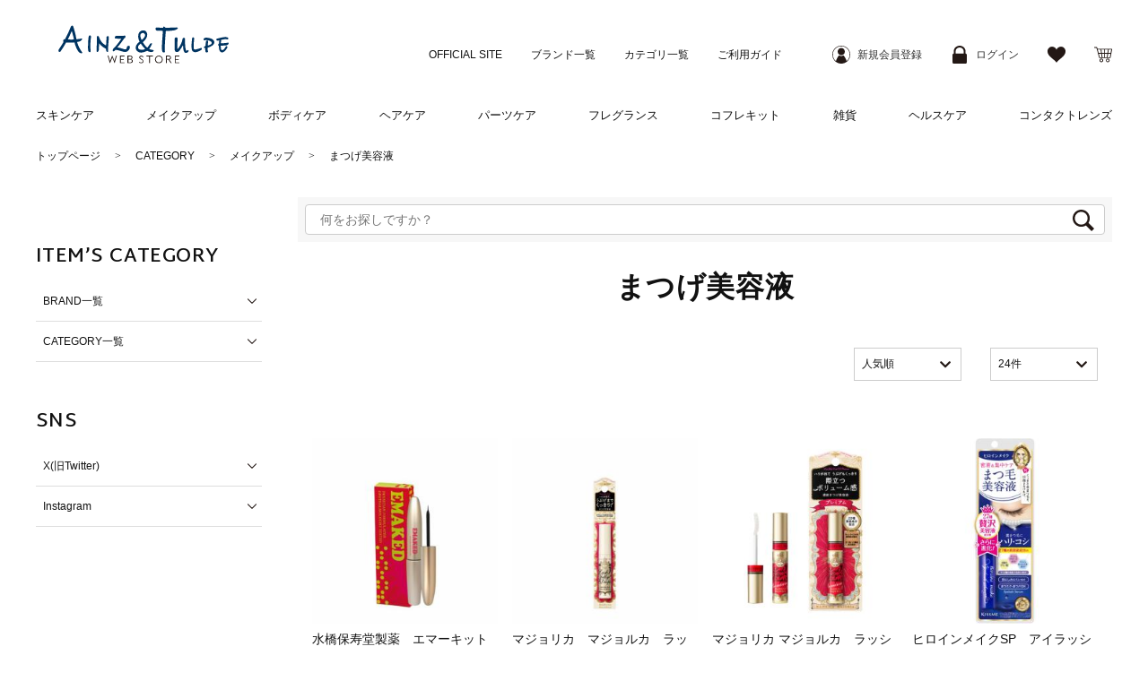

--- FILE ---
content_type: text/html; charset=UTF-8
request_url: https://webstore.ainztulpe.jp/itemlist/267/
body_size: 557592
content:
<!DOCTYPE html>
<html lang="ja">
  <head prefix="og: http://ogp.me/ns# fb: http://ogp.me/ns/fb# article: http://ogp.me/ns/article#">
          <!-- Global site tag (gtag.js) - Google Analytics -->
  <script async src='https://www.googletagmanager.com/gtag/js?id=UA-159952402-1'></script>
  <script>
    window.dataLayer = window.dataLayer || [];
    function gtag(){dataLayer.push(arguments);}
    gtag('js', new Date());

    gtag('config', 'UA-159952402-1');
    gtag('config', 'AW-358601125');
      </script>
    <meta charset="UTF-8">
    <meta http-equiv="X-UA-Compatible" content="IE=edge">
    <meta name="viewport" content="width=device-width,initial-scale=1.0,minimum-scale=1.0">

    
      <title>商品一覧│AINZ&amp;TULPE WEBSTORE - アインズ&amp;トルペ公式オンライン通販サイト - まつげ美容液</title>
    

          <meta name="author" content="AINZ&amp;TULPE WEBSTORE">
        <meta name="description" content="商品一覧ページ。美容と健康をテーマにしたドラッグストア、アインズ&amp;トルペ公式オンランショップ。コスメやビューティグッズ、コンタクトレンズなどのアイテムをご紹介。まつげ美容液">
              <link rel="shortcut icon" href="/resource/favicon/favicon.ico">
      <link rel="icon" type="image/vnd.microsoft.icon" href="/resource/favicon/favicon.ico">
                  <link rel="apple-touch-icon" href="/resource/favicon/webclip_icon.png" />
    
        
      <meta property="og:title" content="商品一覧│AINZ&amp;TULPE WEBSTORE - アインズ&amp;トルペ公式オンライン通販サイト - まつげ美容液">
                    <meta property="og:type" content="article">
      
            <meta property="og:image" content="https://webstore.ainztulpe.jp/upload/save_image/shop_image/12211611_5fe04a8f0d295.png">

            <meta property="og:url" content="https://webstore.ainztulpe.jp/itemlist/267/?orderby=sales">
      <meta property="og:description" content="商品一覧ページ。美容と健康をテーマにしたドラッグストア、アインズ&amp;トルペ公式オンランショップ。コスメやビューティグッズ、コンタクトレンズなどのアイテムをご紹介。まつげ美容液">

            <meta property="og:site_name" content="アインズ&amp;トルペWEBSTORE">
      <meta property="og:locale" content="ja_JP">
      <meta property="og:email" content="order_webstore@ainz-tulpe.com">
      <meta property="og:phone_number" content="0120011651">

                    <link rel="canonical" href="https://webstore.ainztulpe.jp/itemlist/267/?orderby=sales">
          

    
      <script src="/resource/packages/default/library/jquery.min.js?date=20251202170158"></script>

            <script src="/resource/packages/default/library/svgxuse.js" defer></script>

            <link rel="stylesheet" href="/resource/packages/default/library/ress.min.css">

            
      <link rel="stylesheet" href="/resource/packages/default/library/fontawesome-free/css/all.min.css">
      <script src="/resource/packages/default/library/fontawesome-free/js/all.min.js" defer></script>
      

            
      <link rel="stylesheet" href="/resource/packages/default/library/swiper/css/swiper.min.css">
      <script src="/resource/packages/default/library/swiper/js/swiper.min.js"></script>
      

          

    
      <link rel="stylesheet" href="/resource/packages/default/css/mypage.min.css?date=20251202170158">
      <link rel="stylesheet" href="/resource/packages/default/css/shopping.min.css?date=20251202170158">
      <link rel="stylesheet" href="/resource/packages/default/css/general.min.css?date=20251202170158">

              <link rel="stylesheet" href="/resource/packages/site_data/css/site_data.min.css?date=20251202170158">
          

    
            <script src="/resource/js/f_base.js?date=20251202170158"></script>
      <script src="/resource/js/f_base.legacy.js?date=20251202170158"></script>

      <script src="/resource/packages/default/js/front.min.js?date=20251202170158" defer></script>
      <script src="/resource/packages/default/js/efo.min.js?date=20251202170158" defer></script>
    

    
              <script src="/resource/packages/site_data/js/site_data.min.js?date=20251202170158" defer></script>
          

    
        
        
        <script src="/resource/packages/default/library/polyfill.min.js" defer></script>

              <script src="//d.rcmd.jp/webstore.ainztulpe.jp/item/recommend.js"></script>
    
    <script>
      eccube.productsClassCategories = {"306":{"__unselected":{"__unselected":{"name":"\u9078\u629e\u3057\u3066\u304f\u3060\u3055\u3044","product_class_id":"821","product_type":"1"}},"__unselected2":{"#":{"classcategory_id2":"","name":"\u9078\u629e\u3057\u3066\u304f\u3060\u3055\u3044"},"#0":{"classcategory_id2":"0","name":null,"stock_find":true,"back_order_enable_flg":"1","price01":"","price02":"6,600","price02_exclude_tax":"6000","price02_original":"","price02_exclude_tax_original":"","disp_sale_discount_rate":null,"point":"12","point_inctax":"13","product_code":"4582352470060","product_class_id":"821","product_type":"1","same_cart_flg":"0","free_word01":null,"pre_order_start_datetime":null,"pre_order_end_datetime":null,"in_pre_order_term":false}}},"1179":{"__unselected":{"__unselected":{"name":"\u9078\u629e\u3057\u3066\u304f\u3060\u3055\u3044","product_class_id":"2945","product_type":"1"}},"__unselected2":{"#":{"classcategory_id2":"","name":"\u9078\u629e\u3057\u3066\u304f\u3060\u3055\u3044"},"#0":{"classcategory_id2":"0","name":null,"stock_find":true,"back_order_enable_flg":"1","price01":"","price02":"1,045","price02_exclude_tax":"950","price02_original":"","price02_exclude_tax_original":"","disp_sale_discount_rate":null,"point":"1","point_inctax":"2","product_code":"4901872660971","product_class_id":"2945","product_type":"1","same_cart_flg":"0","free_word01":null,"pre_order_start_datetime":null,"pre_order_end_datetime":null,"in_pre_order_term":false}}},"3088":{"__unselected":{"__unselected":{"name":"\u9078\u629e\u3057\u3066\u304f\u3060\u3055\u3044","product_class_id":"6267","product_type":"1"}},"__unselected2":{"#":{"classcategory_id2":"","name":"\u9078\u629e\u3057\u3066\u304f\u3060\u3055\u3044"},"#0":{"classcategory_id2":"0","name":null,"stock_find":true,"back_order_enable_flg":"0","price01":"","price02":"2,420","price02_exclude_tax":"2200","price02_original":"","price02_exclude_tax_original":"","disp_sale_discount_rate":null,"point":"4","point_inctax":"4","product_code":"4909978135454","product_class_id":"6267","product_type":"1","same_cart_flg":"0","free_word01":null,"pre_order_start_datetime":null,"pre_order_end_datetime":null,"in_pre_order_term":false}}},"3241":{"__unselected":{"__unselected":{"name":"\u9078\u629e\u3057\u3066\u304f\u3060\u3055\u3044","product_class_id":"6545","product_type":"1"}},"__unselected2":{"#":{"classcategory_id2":"","name":"\u9078\u629e\u3057\u3066\u304f\u3060\u3055\u3044"},"#0":{"classcategory_id2":"0","name":null,"stock_find":true,"back_order_enable_flg":"0","price01":"","price02":"1,320","price02_exclude_tax":"1200","price02_original":"","price02_exclude_tax_original":"","disp_sale_discount_rate":null,"point":"2","point_inctax":"2","product_code":"4901433036382","product_class_id":"6545","product_type":"1","same_cart_flg":"0","free_word01":null,"pre_order_start_datetime":null,"pre_order_end_datetime":null,"in_pre_order_term":false}}},"5040":{"__unselected":{"__unselected":{"name":"\u9078\u629e\u3057\u3066\u304f\u3060\u3055\u3044","product_class_id":"10539","product_type":"1"}},"__unselected2":{"#":{"classcategory_id2":"","name":"\u9078\u629e\u3057\u3066\u304f\u3060\u3055\u3044"},"#0":{"classcategory_id2":"0","name":null,"stock_find":true,"back_order_enable_flg":"1","price01":"","price02":"1,780","price02_exclude_tax":"1619","price02_original":"","price02_exclude_tax_original":"","disp_sale_discount_rate":null,"point":"3","point_inctax":"3","product_code":"4580688636082","product_class_id":"10539","product_type":"1","same_cart_flg":"0","free_word01":null,"pre_order_start_datetime":null,"pre_order_end_datetime":null,"in_pre_order_term":false}}},"5041":{"__unselected":{"__unselected":{"name":"\u9078\u629e\u3057\u3066\u304f\u3060\u3055\u3044","product_class_id":"10540","product_type":"1"}},"__unselected2":{"#":{"classcategory_id2":"","name":"\u9078\u629e\u3057\u3066\u304f\u3060\u3055\u3044"},"#0":{"classcategory_id2":"0","name":null,"stock_find":true,"back_order_enable_flg":"1","price01":"","price02":"3,560","price02_exclude_tax":"3237","price02_original":"","price02_exclude_tax_original":"","disp_sale_discount_rate":null,"point":"6","point_inctax":"7","product_code":"4580688636013","product_class_id":"10540","product_type":"1","same_cart_flg":"0","free_word01":null,"pre_order_start_datetime":null,"pre_order_end_datetime":null,"in_pre_order_term":false}}},"5087":{"__unselected":{"__unselected":{"name":"\u9078\u629e\u3057\u3066\u304f\u3060\u3055\u3044","product_class_id":"10619","product_type":"1"}},"__unselected2":{"#":{"classcategory_id2":"","name":"\u9078\u629e\u3057\u3066\u304f\u3060\u3055\u3044"},"#0":{"classcategory_id2":"0","name":null,"stock_find":true,"back_order_enable_flg":"1","price01":"","price02":"1,870","price02_exclude_tax":"1700","price02_original":"","price02_exclude_tax_original":"","disp_sale_discount_rate":null,"point":"3","point_inctax":"3","product_code":"8809583811872","product_class_id":"10619","product_type":"1","same_cart_flg":"0","free_word01":null,"pre_order_start_datetime":null,"pre_order_end_datetime":null,"in_pre_order_term":false}}},"5673":{"__unselected":{"__unselected":{"name":"\u9078\u629e\u3057\u3066\u304f\u3060\u3055\u3044","product_class_id":"11773","product_type":"1"}},"__unselected2":{"#":{"classcategory_id2":"","name":"\u9078\u629e\u3057\u3066\u304f\u3060\u3055\u3044"},"#0":{"classcategory_id2":"0","name":null,"stock_find":true,"back_order_enable_flg":"1","price01":"","price02":"3,740","price02_exclude_tax":"3400","price02_original":"","price02_exclude_tax_original":"","disp_sale_discount_rate":null,"point":"6","point_inctax":"7","product_code":"4580752553031","product_class_id":"11773","product_type":"1","same_cart_flg":"0","free_word01":null,"pre_order_start_datetime":null,"pre_order_end_datetime":null,"in_pre_order_term":false}}},"5689":{"__unselected":{"__unselected":{"name":"\u9078\u629e\u3057\u3066\u304f\u3060\u3055\u3044","product_class_id":"11844","product_type":"1"}},"__unselected2":{"#":{"classcategory_id2":"","name":"\u9078\u629e\u3057\u3066\u304f\u3060\u3055\u3044"},"#0":{"classcategory_id2":"0","name":null,"stock_find":true,"back_order_enable_flg":"1","price01":"","price02":"11,000","price02_exclude_tax":"10000","price02_original":"","price02_exclude_tax_original":"","disp_sale_discount_rate":null,"point":"20","point_inctax":"22","product_code":"742832359252","product_class_id":"11844","product_type":"1","same_cart_flg":"0","free_word01":null,"pre_order_start_datetime":null,"pre_order_end_datetime":null,"in_pre_order_term":false}}},"6055":{"__unselected":{"__unselected":{"name":"\u9078\u629e\u3057\u3066\u304f\u3060\u3055\u3044","product_class_id":"12772","product_type":"1"}},"__unselected2":{"#":{"classcategory_id2":"","name":"\u9078\u629e\u3057\u3066\u304f\u3060\u3055\u3044"},"#0":{"classcategory_id2":"0","name":null,"stock_find":true,"back_order_enable_flg":"1","price01":"","price02":"1,980","price02_exclude_tax":"1800","price02_original":"","price02_exclude_tax_original":"","disp_sale_discount_rate":null,"point":"3","point_inctax":"3","product_code":"4571199301293","product_class_id":"12772","product_type":"1","same_cart_flg":"0","free_word01":null,"pre_order_start_datetime":null,"pre_order_end_datetime":null,"in_pre_order_term":false}}},"1180":{"__unselected":{"__unselected":{"name":"\u9078\u629e\u3057\u3066\u304f\u3060\u3055\u3044","product_class_id":"2946","product_type":"1"}},"__unselected2":{"#":{"classcategory_id2":"","name":"\u9078\u629e\u3057\u3066\u304f\u3060\u3055\u3044"},"#0":{"classcategory_id2":"0","name":null,"stock_find":true,"back_order_enable_flg":"1","price01":"","price02":"1,320","price02_exclude_tax":"1200","price02_original":"","price02_exclude_tax_original":"","disp_sale_discount_rate":null,"point":"2","point_inctax":"2","product_code":"4901872953806","product_class_id":"2946","product_type":"1","same_cart_flg":"0","free_word01":null,"pre_order_start_datetime":null,"pre_order_end_datetime":null,"in_pre_order_term":false}}},"2684":{"__unselected":{"__unselected":{"name":"\u9078\u629e\u3057\u3066\u304f\u3060\u3055\u3044","product_class_id":"5295","product_type":"1"}},"__unselected2":{"#":{"classcategory_id2":"","name":"\u9078\u629e\u3057\u3066\u304f\u3060\u3055\u3044"},"#0":{"classcategory_id2":"0","name":null,"stock_find":true,"back_order_enable_flg":"1","price01":"","price02":"550","price02_exclude_tax":"500","price02_original":"","price02_exclude_tax_original":"","disp_sale_discount_rate":null,"point":"1","point_inctax":"1","product_code":"4939553041306","product_class_id":"5295","product_type":"1","same_cart_flg":"0","free_word01":null,"pre_order_start_datetime":null,"pre_order_end_datetime":null,"in_pre_order_term":false}}},"3613":{"__unselected":{"__unselected":{"name":"\u9078\u629e\u3057\u3066\u304f\u3060\u3055\u3044","product_class_id":"7426","product_type":"1"}},"__unselected2":{"#":{"classcategory_id2":"","name":"\u9078\u629e\u3057\u3066\u304f\u3060\u3055\u3044"},"#0":{"classcategory_id2":"0","name":null,"stock_find":true,"back_order_enable_flg":"1","price01":"","price02":"2,640","price02_exclude_tax":"2400","price02_original":"","price02_exclude_tax_original":"","disp_sale_discount_rate":null,"point":"4","point_inctax":"5","product_code":"4901433039345","product_class_id":"7426","product_type":"1","same_cart_flg":"0","free_word01":null,"pre_order_start_datetime":null,"pre_order_end_datetime":null,"in_pre_order_term":false}}},"4460":{"__unselected":{"__unselected":{"name":"\u9078\u629e\u3057\u3066\u304f\u3060\u3055\u3044","product_class_id":"9465","product_type":"1"}},"__unselected2":{"#":{"classcategory_id2":"","name":"\u9078\u629e\u3057\u3066\u304f\u3060\u3055\u3044"},"#0":{"classcategory_id2":"0","name":null,"stock_find":true,"back_order_enable_flg":"1","price01":"","price02":"1,650","price02_exclude_tax":"1500","price02_original":"","price02_exclude_tax_original":"","disp_sale_discount_rate":null,"point":"3","point_inctax":"3","product_code":"4560309833212","product_class_id":"9465","product_type":"1","same_cart_flg":"0","free_word01":null,"pre_order_start_datetime":null,"pre_order_end_datetime":null,"in_pre_order_term":false}}},"4704":{"__unselected":{"__unselected":{"name":"\u9078\u629e\u3057\u3066\u304f\u3060\u3055\u3044","product_class_id":"9983","product_type":"1"}},"__unselected2":{"#":{"classcategory_id2":"","name":"\u9078\u629e\u3057\u3066\u304f\u3060\u3055\u3044"},"#0":{"classcategory_id2":"0","name":null,"stock_find":true,"back_order_enable_flg":"1","price01":"","price02":"3,564","price02_exclude_tax":"3240","price02_original":"","price02_exclude_tax_original":"","disp_sale_discount_rate":null,"point":"6","point_inctax":"7","product_code":"4560396183177","product_class_id":"9983","product_type":"1","same_cart_flg":"0","free_word01":null,"pre_order_start_datetime":null,"pre_order_end_datetime":null,"in_pre_order_term":false}}},"4883":{"__unselected":{"__unselected":{"name":"\u9078\u629e\u3057\u3066\u304f\u3060\u3055\u3044","product_class_id":"10271","product_type":"1"}},"__unselected2":{"#":{"classcategory_id2":"","name":"\u9078\u629e\u3057\u3066\u304f\u3060\u3055\u3044"},"#0":{"classcategory_id2":"0","name":null,"stock_find":true,"back_order_enable_flg":"1","price01":"","price02":"3,960","price02_exclude_tax":"3600","price02_original":"","price02_exclude_tax_original":"","disp_sale_discount_rate":null,"point":"7","point_inctax":"7","product_code":"4580785291832","product_class_id":"10271","product_type":"1","same_cart_flg":"0","free_word01":null,"pre_order_start_datetime":null,"pre_order_end_datetime":null,"in_pre_order_term":false}}},"5186":{"__unselected":{"__unselected":{"name":"\u9078\u629e\u3057\u3066\u304f\u3060\u3055\u3044","product_class_id":"10833","product_type":"1"}},"__unselected2":{"#":{"classcategory_id2":"","name":"\u9078\u629e\u3057\u3066\u304f\u3060\u3055\u3044"},"#0":{"classcategory_id2":"0","name":null,"stock_find":true,"back_order_enable_flg":"1","price01":"","price02":"1,870","price02_exclude_tax":"1700","price02_original":"","price02_exclude_tax_original":"","disp_sale_discount_rate":null,"point":"3","point_inctax":"3","product_code":"4531560302625","product_class_id":"10833","product_type":"1","same_cart_flg":"0","free_word01":null,"pre_order_start_datetime":null,"pre_order_end_datetime":null,"in_pre_order_term":false}}},"5520":{"__unselected":{"__unselected":{"name":"\u9078\u629e\u3057\u3066\u304f\u3060\u3055\u3044","product_class_id":"11440","product_type":"1"}},"__unselected2":{"#":{"classcategory_id2":"","name":"\u9078\u629e\u3057\u3066\u304f\u3060\u3055\u3044"},"#0":{"classcategory_id2":"0","name":null,"stock_find":true,"back_order_enable_flg":"1","price01":"","price02":"5,830","price02_exclude_tax":"5300","price02_original":"","price02_exclude_tax_original":"","disp_sale_discount_rate":null,"point":"10","point_inctax":"11","product_code":"4580690691321","product_class_id":"11440","product_type":"1","same_cart_flg":"0","free_word01":null,"pre_order_start_datetime":null,"pre_order_end_datetime":null,"in_pre_order_term":false}}},"6789":{"__unselected":{"__unselected":{"name":"\u9078\u629e\u3057\u3066\u304f\u3060\u3055\u3044","product_class_id":"14269","product_type":"1"}},"6782":{"#":{"classcategory_id2":"","name":"\u9078\u629e\u3057\u3066\u304f\u3060\u3055\u3044"},"#0":{"classcategory_id2":"0","name":"1.5ml \/ \u5165\u8377\u5f85\u3061\u3067\u3059","stock_find":false,"back_order_enable_flg":"1","price01":"","price02":"7,260","price02_exclude_tax":"6600","price02_original":"","price02_exclude_tax_original":"","disp_sale_discount_rate":null,"point":"13","point_inctax":"14","product_code":"786563138434","product_class_id":"14269","product_type":"1","same_cart_flg":"0","free_word01":null,"pre_order_start_datetime":null,"pre_order_end_datetime":null,"in_pre_order_term":false}},"6783":{"#":{"classcategory_id2":"","name":"\u9078\u629e\u3057\u3066\u304f\u3060\u3055\u3044"},"#0":{"classcategory_id2":"0","name":"3ml","stock_find":true,"back_order_enable_flg":"1","price01":"","price02":"10,890","price02_exclude_tax":"9900","price02_original":"","price02_exclude_tax_original":"","disp_sale_discount_rate":null,"point":"19","point_inctax":"21","product_code":"4547091430003","product_class_id":"14270","product_type":"1","same_cart_flg":"0","free_word01":null,"pre_order_start_datetime":null,"pre_order_end_datetime":null,"in_pre_order_term":false}}},"7544":{"__unselected":{"__unselected":{"name":"\u9078\u629e\u3057\u3066\u304f\u3060\u3055\u3044","product_class_id":"16381","product_type":"1"}},"__unselected2":{"#":{"classcategory_id2":"","name":"\u9078\u629e\u3057\u3066\u304f\u3060\u3055\u3044"},"#0":{"classcategory_id2":"0","name":null,"stock_find":true,"back_order_enable_flg":"1","price01":"","price02":"1,980","price02_exclude_tax":"1800","price02_original":"","price02_exclude_tax_original":"","disp_sale_discount_rate":null,"point":"3","point_inctax":"3","product_code":"4573350882894","product_class_id":"16381","product_type":"1","same_cart_flg":"0","free_word01":null,"pre_order_start_datetime":null,"pre_order_end_datetime":null,"in_pre_order_term":false}}},"8900":{"__unselected":{"__unselected":{"name":"\u9078\u629e\u3057\u3066\u304f\u3060\u3055\u3044","product_class_id":"18799","product_type":"1"}},"__unselected2":{"#":{"classcategory_id2":"","name":"\u9078\u629e\u3057\u3066\u304f\u3060\u3055\u3044"},"#0":{"classcategory_id2":"0","name":null,"stock_find":true,"back_order_enable_flg":"1","price01":"","price02":"1,650","price02_exclude_tax":"1500","price02_original":"","price02_exclude_tax_original":"","disp_sale_discount_rate":null,"point":"3","point_inctax":"3","product_code":"4531560301987","product_class_id":"18799","product_type":"1","same_cart_flg":"0","free_word01":null,"pre_order_start_datetime":null,"pre_order_end_datetime":null,"in_pre_order_term":false}}},"8901":{"__unselected":{"__unselected":{"name":"\u9078\u629e\u3057\u3066\u304f\u3060\u3055\u3044","product_class_id":"18800","product_type":"1"}},"__unselected2":{"#":{"classcategory_id2":"","name":"\u9078\u629e\u3057\u3066\u304f\u3060\u3055\u3044"},"#0":{"classcategory_id2":"0","name":null,"stock_find":true,"back_order_enable_flg":"1","price01":"","price02":"2,200","price02_exclude_tax":"2000","price02_original":"","price02_exclude_tax_original":"","disp_sale_discount_rate":null,"point":"4","point_inctax":"4","product_code":"4531560302182","product_class_id":"18800","product_type":"1","same_cart_flg":"0","free_word01":null,"pre_order_start_datetime":null,"pre_order_end_datetime":null,"in_pre_order_term":false}}}}; eccube.productClassIdToProductClassData = {"306":[],"1179":[],"3088":[],"3241":[],"5040":[],"5041":[],"5087":[],"5673":[],"5689":[],"6055":[],"1180":[],"2684":[],"3613":[],"4460":[],"4704":[],"4883":[],"5186":[],"5520":[],"6789":[],"7544":[],"8900":[],"8901":[]};function fnOnLoad() {fnSetClassCategories(document.product_form306);fnSetClassCategories(document.product_form1179);fnSetClassCategories(document.product_form3088);fnSetClassCategories(document.product_form3241);fnSetClassCategories(document.product_form5040);fnSetClassCategories(document.product_form5041);fnSetClassCategories(document.product_form5087);fnSetClassCategories(document.product_form5673);fnSetClassCategories(document.product_form5689);fnSetClassCategories(document.product_form6055);fnSetClassCategories(document.product_form1180);fnSetClassCategories(document.product_form2684);fnSetClassCategories(document.product_form3613);fnSetClassCategories(document.product_form4460);fnSetClassCategories(document.product_form4704);fnSetClassCategories(document.product_form4883);fnSetClassCategories(document.product_form5186);fnSetClassCategories(document.product_form5520);fnSetClassCategories(document.product_form6789);fnSetClassCategories(document.product_form7544);fnSetClassCategories(document.product_form8900);fnSetClassCategories(document.product_form8901);}
            var global_fantas_get_id;

      $(function() {
                global_fantas_get_id = new Promise( function(resolve, reject){

                    var fantasid = $('input[name="fantasid"][type=hidden]').first().val();
          if( fantasid === undefined ){
            resolve(1);
          } else if ( fantasid !== '' ) {
            resolve(1);
          } else {
            const postData = {
              Operation: 'GetTransactionId',
              Service  : 'none'
            };

            $.ajax({
              type    : 'GET',
              url     : '/api/json.php',
              data    : postData,
              cache   : false,
              dataType: 'json'
            })
            .then(
              ( result ) => {
                const res = result.TransactionIdResponse;
                $('input[name="fantasid"][type=hidden]').val( res.fantasid );
                resolve(1);
              },
              ( XMLHttpRequest, textStatus, errorThrown ) => {
                console.log(textStatus);
                reject(new Error('error'));
              }
            )
          }
        });
        fnOnLoad(); 
      });
    </script>

        
    
    
              <!-- ▼GTMtag_01 --><!-- Google Tag Manager -->
<script>(function(w,d,s,l,i){w[l]=w[l]||[];w[l].push({'gtm.start':
new Date().getTime(),event:'gtm.js'});var f=d.getElementsByTagName(s)[0],
j=d.createElement(s),dl=l!='dataLayer'?'&l='+l:'';j.async=true;j.src=
'https://www.googletagmanager.com/gtm.js?id='+i+dl;f.parentNode.insertBefore(j,f);
})(window,document,'script','dataLayer','GTM-WRCLTK3');</script>
<!-- End Google Tag Manager --><!-- ▲GTMtag_01 -->
<meta name="google-site-verification" content="WJgw2em3SLnjEJoCRMSi-Xc7lVyaftwovplutF8qzXI" />
<!-- Google Tag Manager -->
<script>(function(w,d,s,l,i){w[l]=w[l]||[];w[l].push({'gtm.start':
new Date().getTime(),event:'gtm.js'});var f=d.getElementsByTagName(s)[0],
j=d.createElement(s),dl=l!='dataLayer'?'&l='+l:'';j.async=true;j.src=
'https://www.googletagmanager.com/gtm.js?id='+i+dl;f.parentNode.insertBefore(j,f);
})(window,document,'script','dataLayer','GTM-NLD4HQ8');</script>
<!-- End Google Tag Manager --><link rel="stylesheet" href="/f/isolation/style.css?date=20251202170158">    
  </head>

    
      <body id="body" class="LC_Page_Products_List products_list fixed">    <script>
  $(function() {
    var userAgent = window.navigator.userAgent.toLowerCase();

    if ( userAgent.indexOf( 'msie' ) !== -1 || userAgent.indexOf( 'trident' ) !== -1 ) {
      $( '#unsupported' ).addClass( 'display' );
      $( '#body' ).addClass( 'unsupported' );
    }
  });
</script>

<div id="unsupported" class="unsupportedAlert" data-nosnippet>
  <p class="unsupportedAlert_text">
    ご利用のブラウザは非対応です。<br>
    サービスを利用するには推奨ブラウザで閲覧してください。
  </p>
  <div class="unsupportedAlert_container">
    <p class="unsupportedAlert_container_text">推奨ブラウザ</p>
    <ul class="unsupportedAlert_container_list">
      <li class="unsupportedAlert_container_list_item">
        <a href="https://www.google.com/intl/ja_jp/chrome/">Google Chrome</a>
      </li>
      <li class="unsupportedAlert_container_list_item">
        <a href="https://www.mozilla.org/ja/firefox/new/">FireFox</a>
      </li>
    </ul>
  </div>
</div>    <div id="loadingScreen" class="loadingScreen">
  <div class="loadingScreen_container">
    <div class="loadingAnimation">LOADING...</div>
  </div>
</div><a id="scrollTop" class="scrollTop" href="#body">
  <div class="scrollTop_icon">
    <svg class="scrollTop_icon-svg">
      <use xlink:href="/resource/packages/site_data/img/icons.svg#arrow"/>
    </svg>
  </div>
</a><div id="fantasModal" class="modal-fantas">
  <div id="fantasModalOverlay" class="modal-fantas_overlay"></div>
  <div class="modal-fantas_wrap">
    <div id="fantasModalContainer" class="modal-fantas_container"></div>
    <div id="fantasModalClose" class="modal-fantas_close"></div>
  </div>
</div>
    <div id="headertopcolumn"><!-- Google Tag Manager (noscript) -->
<noscript><iframe src="https://www.googletagmanager.com/ns.html?id=GTM-NLD4HQ8"
height="0" width="0" style="display:none;visibility:hidden"></iframe></noscript>
<!-- End Google Tag Manager (noscript) --></div>    <script type="text/javascript">//<![CDATA[
  $(function(){
            global_fantas_get_id.then( function(){ fnSetLoginData() } );
  });

    function fnSetLoginData() {
            var postData = {};
      $('#login_form').find('input,textarea,select').each(function(){
                    postData[$(this).attr('name')] = $(this).val();
      });
      postData.Operation = "CustomerGet";
      postData.Service = "none";
      $.ajax({
          type: "POST",
          url: "/api/json.php",
          data: postData,
          cache: false,
          dataType: "json",
          error: function(XMLHttpRequest, textStatus, errorThrown){
              console.log(textStatus);
          },
          success: function(result){
              res = result.CustomerResponse;

              if( res.Request.IsValid == "True" ){

                  $(res.data).each(function(){

                                            if( this.login == true ){

                                                    var fantas_header_navi_entry_link = $("#fantas_header_navi_entry_link");
                          fantas_header_navi_entry_link.attr( 'href', '/mypage/' );
                          //fantas_header_navi_entry_link.attr( 'title', 'マイページ' );
                          $('#fantas_header_navi_entry_link_text').text('マイページ');
                          fantas_header_navi_entry_link.attr( 'data-tooltip', 'マイページ' );

                                                    if(this.employee_level !== null){
                            $('#fantas_header_navi_entry_link_icon').addClass('employee');
                          }

                                                    var fantas_header_navi_login_link = $("#fantas_header_navi_login_link");
                          $('#fantas_header_navi_login_icon').html('<svg class="headerNavi_list_item_icon-svg"><use xlink:href="/resource/packages/site_data/img/icons.svg#icon_logout"/></svg>');
                          $('#fantas_header_navi_login_text').text('ログアウト');
                          //fantas_header_navi_login_link.attr( 'title', 'ログアウト' );
                          fantas_header_navi_login_link.attr( 'data-tooltip', 'ログアウト' );
                          fantas_header_navi_login_link.on('click',function(){
                              if(window.confirm('ログアウトします。よろしいですか？')){
                                  eccube.fnFormModeSubmit('login_form', 'logout', '', '');
                              }
                              return false;
                          });

                                                    var fantas_header_navi_favorite_link = $("#fantas_header_navi_favorite_link");
                          fantas_header_navi_favorite_link.attr( 'href', '/mypage/favorite.php' );
                      }
                  });
              }
          }
      });
  }
  //]]></script>
<script>
      $(function(){
        global_fantas_get_id.then( function() { fnSetCartDataToBloc() });
      });

            function fnSetCartDataToBloc() {

                var postData = {};
        $('#fantas_cart_form').find('input, textarea, select').each(function() {
                    postData[$(this).attr('name')] = $(this).val();
        });

        postData.Operation = "CartGet";
        postData.Service   = "none";

        $.ajax( {
          type    : "POST",
          url     : "/api/json.php",
          data    : postData,
          cache   : false,
          dataType: "json",
          success: function(result) {
            res = result.CartResponse;
            if ( res.Request.IsValid == "True" ) {
              $(res.data).each(function() {
                var total = $('#fantas_cart_information_total');
                if(this.TotalQuantity > 0){
                  total.text( this.TotalQuantity ).show();
                }
              });
            }
          }
        });
      }
    </script>
<div class="header_frame"><header id="header" class="header_wrap"><div class="header"><div id="header_menuButton"><div class="header_menuButton"><div class="header_menuButton_line"></div></div></div><div class="header_logo-sp"><a class="header_logo-sp_link" href="/"><img class="header_logo-sp_image" src="/resource/packages/site_data/img/common/webstore-renew-logo.svg" alt="アインズ&amp;トルペWEBSTORE"></a></div><div id="headerUtility" class="header_utility"><ul class="header_utility_list"><li class="header_utility_list_item"><a class="header_utility_list_link" href="https://ainz-tulpe.jp/" target="_blank" rel="noopenner">OFFICIAL SITE</a></li>          <li class="header_utility_list_item"><a class="header_utility_list_link" href="/brand_list/">ブランド一覧</a></li><li class="header_utility_list_item"><a class="header_utility_list_link" href="/category_list/">カテゴリ一覧</a></li><li class="header_utility_list_item"><a class="header_utility_list_link" href="/shopping_guide/">ご利用ガイド</a></li></ul></div><div id="headerBody" class="header_body"><div id="header_navi" class="headerNavi"><div id="login_area"><form name="fantas_cart_form" id="fantas_cart_form" method="post" action=""><input type="hidden" name="fantasid" value="a224aa87ef639658fa495b5bc1a995b764179e274cea8a4ac8730c084743174f"></form><form name="login_form" id="login_form" method="post" action="https://webstore.ainztulpe.jp/frontparts/login_check.php"><input type="hidden" name="fantasid" value="a224aa87ef639658fa495b5bc1a995b764179e274cea8a4ac8730c084743174f"><input type="hidden" name="mode" value="login"><input type="hidden" name="url" value="/itemlist/267/"><ul class="headerNavi_list"><li class="headerNavi_list_item"><a id="fantas_header_navi_entry_link" class="headerNavi_list_item_link" href="/entry/index.php"><div id="fantas_header_navi_entry_link_icon" class="headerNavi_list_item_icon"><svg class="headerNavi_list_item_icon-svg"><use xlink:href="/resource/packages/site_data/img/icons.svg#icon_account"/></svg></div><p id="fantas_header_navi_entry_link_text" class="headerNavi_list_item_text">新規会員登録</p></a></li><li class="headerNavi_list_item"><a id="fantas_header_navi_login_link" class="headerNavi_list_item_link" href="/mypage/login.php"><div id="fantas_header_navi_login_icon" class="headerNavi_list_item_icon"><svg class="headerNavi_list_item_icon-svg"><use xlink:href="/resource/packages/site_data/img/icons.svg#icon_login"/></svg></div><p id="fantas_header_navi_login_text" class="headerNavi_list_item_text">ログイン</p></a></li><li class="headerNavi_list_item"><a id="fantas_header_navi_favorite_link" class="headerNavi_list_item_link" href="/mypage/login.php"><div class="headerNavi_list_item_icon"><svg class="headerNavi_list_item_icon-svg"><use xlink:href="/resource/packages/site_data/img/icons.svg#icon_favorite"/></svg></div></a></li><li class="headerNavi_list_item"><a id="fantas_header_navi_cart_link" class="headerNavi_list_item_link" href="https://webstore.ainztulpe.jp/cart/"><div class="headerNavi_list_item_icon"><svg class="headerNavi_list_item_icon-svg"><use xlink:href="/resource/packages/site_data/img/icons.svg#icon_cart"/></svg></div><span id="fantas_cart_information_total"></span></a></li></ul></form></div></div></div></div><div class="header_logo"><a class="header_logo_link" href="/"><img class="header_logo_image" src="/resource/packages/site_data/img/common/webstore-renew-logo.svg" alt="アインズ&amp;トルペWEBSTORE"></a></div></header><div id="drower_menu" class="global_menu">
  <div class="global_menu_scroll">
    <div class="global_menu_container">
      <div id="drower_menu-close"></div>
      
      <div id="official-navi" class="global_menu_item" style="border-bottom: unset;">
        <div class="global_menu_item_title">
          <a class="global_menu_link" href="https://ainz-tulpe.jp/" target="_blank" rel="noopenner">OFFICIAL SITE</a>
        </div>
      </div>
            
      
      <div id="category-navi">
        <ul id="category-navi_container" class="product_category global_menu_box" data-ainz-accordion-contents="category-navi_container"><li class="product_category_item global_menu_item level1"><div class="product_category_title global_menu_item_title" data-ainz-accordion-trigger="category_1" data-ainz-media="tablet"><p class="global_menu_item_title_text">BRAND一覧</p><div class="product_category_icon global_menu_item_title_icon"><svg class="product_category_icon-svg global_menu_item_title_icon-svg"><use xlink:href="/resource/packages/site_data/img/icons.svg#arrow"/></svg></div></div><ul id="category_1" class="product_category global_menu_box" data-ainz-accordion-contents="category_1"><li class="product_category_item global_menu_item level2"><div class="global_menu_item_title"><a class="product_category_link global_menu_link" rel="external" href="/itemlist/309/">その他</a></div></li><li class="product_category_item global_menu_item level2"><div class="global_menu_item_title"><a class="product_category_link global_menu_link" rel="external" href="/itemlist/503/">アインズ&amp;トルペ</a></div></li><li class="product_category_item global_menu_item level2"><div class="global_menu_item_title"><a class="product_category_link global_menu_link" rel="external" href="/itemlist/361/">エアリー&amp;イージー</a></div></li><li class="product_category_item global_menu_item level2"><div class="global_menu_item_title"><a class="product_category_link global_menu_link" rel="external" href="/itemlist/442/">アカラン</a></div></li><li class="product_category_item global_menu_item level2"><div class="global_menu_item_title"><a class="product_category_link global_menu_link" rel="external" href="/itemlist/399/">オルフェス</a></div></li><li class="product_category_item global_menu_item level2"><div class="global_menu_item_title"><a class="product_category_link global_menu_link" rel="external" href="/itemlist/4/">&amp;ハニー</a></div></li><li class="product_category_item global_menu_item level2"><div class="global_menu_item_title"><a class="product_category_link global_menu_link" rel="external" href="/itemlist/5/">旭研究所</a></div></li><li id="category_6" class="product_category_item global_menu_item level2"><div class="product_category_title global_menu_item_title" data-ainz-accordion-trigger="category_6" data-ainz-media="tablet"><p class="global_menu_item_title_text">アスタリフト</p><div class="product_category_icon global_menu_item_title_icon"><svg class="product_category_icon-svg global_menu_item_title_icon-svg"><use xlink:href="/resource/packages/site_data/img/icons.svg#arrow"/></svg></div></div><ul id="category_6" class="product_category global_menu_box" data-ainz-accordion-contents="category_6"><li class="product_category_item global_menu_item level3"><div class="global_menu_item_title"><a class="product_category_link global_menu_link" rel="external" href="/itemlist/6/">すべて</a></div></li><li class="product_category_item global_menu_item level3"><div class="global_menu_item_title"><a class="product_category_link global_menu_link" rel="external" href="/itemlist/1201/">サプリ　ホワイトシールド</a></div></li><li class="product_category_item global_menu_item level3"><div class="global_menu_item_title"><a class="product_category_link global_menu_link" rel="external" href="/itemlist/1275/">D-UVシールドトーンアップ</a></div></li><li class="product_category_item global_menu_item level3"><div class="global_menu_item_title"><a class="product_category_link global_menu_link" rel="external" href="/itemlist/1367/">ジェリーアクアリスタシリーズ</a></div></li></ul></li><li class="product_category_item global_menu_item level2"><div class="global_menu_item_title"><a class="product_category_link global_menu_link" rel="external" href="/itemlist/8/">アベンヌ</a></div></li><li id="category_9" class="product_category_item global_menu_item level2"><div class="product_category_title global_menu_item_title" data-ainz-accordion-trigger="category_9" data-ainz-media="tablet"><p class="global_menu_item_title_text">AYURA</p><div class="product_category_icon global_menu_item_title_icon"><svg class="product_category_icon-svg global_menu_item_title_icon-svg"><use xlink:href="/resource/packages/site_data/img/icons.svg#arrow"/></svg></div></div><ul id="category_9" class="product_category global_menu_box" data-ainz-accordion-contents="category_9"><li class="product_category_item global_menu_item level3"><div class="global_menu_item_title"><a class="product_category_link global_menu_link" rel="external" href="/itemlist/9/">すべて</a></div></li><li class="product_category_item global_menu_item level3"><div class="global_menu_item_title"><a class="product_category_link global_menu_link" rel="external" href="/itemlist/1276/">リズムコンセントレート　ウォーター</a></div></li><li class="product_category_item global_menu_item level3"><div class="global_menu_item_title"><a class="product_category_link global_menu_link" rel="external" href="/itemlist/1280/">リニューアル　アユーラ洗顔・クレンジング</a></div></li><li class="product_category_item global_menu_item level3"><div class="global_menu_item_title"><a class="product_category_link global_menu_link" rel="external" href="/itemlist/1304/">スキンケアライン</a></div></li><li class="product_category_item global_menu_item level3"><div class="global_menu_item_title"><a class="product_category_link global_menu_link" rel="external" href="/itemlist/1329/">コンセントレート美容液シリーズ</a></div></li><li class="product_category_item global_menu_item level3"><div class="global_menu_item_title"><a class="product_category_link global_menu_link" rel="external" href="/itemlist/1385/">アユーラ　フレグランス</a></div></li></ul></li><li class="product_category_item global_menu_item level2"><div class="global_menu_item_title"><a class="product_category_link global_menu_link" rel="external" href="/itemlist/10/">バース</a></div></li><li class="product_category_item global_menu_item level2"><div class="global_menu_item_title"><a class="product_category_link global_menu_link" rel="external" href="/itemlist/11/">B IDOL</a></div></li><li class="product_category_item global_menu_item level2"><div class="global_menu_item_title"><a class="product_category_link global_menu_link" rel="external" href="/itemlist/12/">ビフェスタ</a></div></li><li class="product_category_item global_menu_item level2"><div class="global_menu_item_title"><a class="product_category_link global_menu_link" rel="external" href="/itemlist/336/">ビオデルマ</a></div></li><li id="category_13" class="product_category_item global_menu_item level2"><div class="product_category_title global_menu_item_title" data-ainz-accordion-trigger="category_13" data-ainz-media="tablet"><p class="global_menu_item_title_text">ビオレ</p><div class="product_category_icon global_menu_item_title_icon"><svg class="product_category_icon-svg global_menu_item_title_icon-svg"><use xlink:href="/resource/packages/site_data/img/icons.svg#arrow"/></svg></div></div><ul id="category_13" class="product_category global_menu_box" data-ainz-accordion-contents="category_13"><li class="product_category_item global_menu_item level3"><div class="global_menu_item_title"><a class="product_category_link global_menu_link" rel="external" href="/itemlist/13/">すべて</a></div></li><li class="product_category_item global_menu_item level3"><div class="global_menu_item_title"><a class="product_category_link global_menu_link" rel="external" href="/itemlist/1335/">ビオレザクレンズ</a></div></li></ul></li><li class="product_category_item global_menu_item level2"><div class="global_menu_item_title"><a class="product_category_link global_menu_link" rel="external" href="/itemlist/441/">ビー・エヌ</a></div></li><li class="product_category_item global_menu_item level2"><div class="global_menu_item_title"><a class="product_category_link global_menu_link" rel="external" href="/itemlist/14/">ボリカ</a></div></li><li id="category_331" class="product_category_item global_menu_item level2"><div class="product_category_title global_menu_item_title" data-ainz-accordion-trigger="category_331" data-ainz-media="tablet"><p class="global_menu_item_title_text">ボタニスト</p><div class="product_category_icon global_menu_item_title_icon"><svg class="product_category_icon-svg global_menu_item_title_icon-svg"><use xlink:href="/resource/packages/site_data/img/icons.svg#arrow"/></svg></div></div><ul id="category_331" class="product_category global_menu_box" data-ainz-accordion-contents="category_331"><li class="product_category_item global_menu_item level3"><div class="global_menu_item_title"><a class="product_category_link global_menu_link" rel="external" href="/itemlist/331/">すべて</a></div></li><li class="product_category_item global_menu_item level3"><div class="global_menu_item_title"><a class="product_category_link global_menu_link" rel="external" href="/itemlist/916/">ボタニスト　ヘアケア</a></div></li><li class="product_category_item global_menu_item level3"><div class="global_menu_item_title"><a class="product_category_link global_menu_link" rel="external" href="/itemlist/917/">ボタニスト　ボディケア</a></div></li><li class="product_category_item global_menu_item level3"><div class="global_menu_item_title"><a class="product_category_link global_menu_link" rel="external" href="/itemlist/1254/">ボタニスト　ポイントアップ対象</a></div></li></ul></li><li class="product_category_item global_menu_item level2"><div class="global_menu_item_title"><a class="product_category_link global_menu_link" rel="external" href="/itemlist/447/">ボトルワークス</a></div></li><li class="product_category_item global_menu_item level2"><div class="global_menu_item_title"><a class="product_category_link global_menu_link" rel="external" href="/itemlist/15/">キャンディドール</a></div></li><li class="product_category_item global_menu_item level2"><div class="global_menu_item_title"><a class="product_category_link global_menu_link" rel="external" href="/itemlist/16/">キャンメイク</a></div></li><li class="product_category_item global_menu_item level2"><div class="global_menu_item_title"><a class="product_category_link global_menu_link" rel="external" href="/itemlist/18/">CEZANNE</a></div></li><li id="category_19" class="product_category_item global_menu_item level2"><div class="product_category_title global_menu_item_title" data-ainz-accordion-trigger="category_19" data-ainz-media="tablet"><p class="global_menu_item_title_text">ドクターシーラボ</p><div class="product_category_icon global_menu_item_title_icon"><svg class="product_category_icon-svg global_menu_item_title_icon-svg"><use xlink:href="/resource/packages/site_data/img/icons.svg#arrow"/></svg></div></div><ul id="category_19" class="product_category global_menu_box" data-ainz-accordion-contents="category_19"><li class="product_category_item global_menu_item level3"><div class="global_menu_item_title"><a class="product_category_link global_menu_link" rel="external" href="/itemlist/19/">すべて</a></div></li><li class="product_category_item global_menu_item level3"><div class="global_menu_item_title"><a class="product_category_link global_menu_link" rel="external" href="/itemlist/1242/">シーラボ　VCシリーズ</a></div></li><li class="product_category_item global_menu_item level3"><div class="global_menu_item_title"><a class="product_category_link global_menu_link" rel="external" href="/itemlist/1303/">シーラボ　センシティブシリーズ</a></div></li><li class="product_category_item global_menu_item level3"><div class="global_menu_item_title"><a class="product_category_link global_menu_link" rel="external" href="/itemlist/1328/">シーラボ　エンリッチゲルシリーズ</a></div></li></ul></li><li class="product_category_item global_menu_item level2"><div class="global_menu_item_title"><a class="product_category_link global_menu_link" rel="external" href="/itemlist/20/">クレージュ</a></div></li><li id="category_21" class="product_category_item global_menu_item level2"><div class="product_category_title global_menu_item_title" data-ainz-accordion-trigger="category_21" data-ainz-media="tablet"><p class="global_menu_item_title_text">クリアターン</p><div class="product_category_icon global_menu_item_title_icon"><svg class="product_category_icon-svg global_menu_item_title_icon-svg"><use xlink:href="/resource/packages/site_data/img/icons.svg#arrow"/></svg></div></div><ul id="category_21" class="product_category global_menu_box" data-ainz-accordion-contents="category_21"><li class="product_category_item global_menu_item level3"><div class="global_menu_item_title"><a class="product_category_link global_menu_link" rel="external" href="/itemlist/21/">すべて</a></div></li><li class="product_category_item global_menu_item level3"><div class="global_menu_item_title"><a class="product_category_link global_menu_link" rel="external" href="/itemlist/1334/">ヒアロチューン</a></div></li></ul></li><li class="product_category_item global_menu_item level2"><div class="global_menu_item_title"><a class="product_category_link global_menu_link" rel="external" href="/itemlist/22/">クリオ</a></div></li><li class="product_category_item global_menu_item level2"><div class="global_menu_item_title"><a class="product_category_link global_menu_link" rel="external" href="/itemlist/23/">コンクール</a></div></li><li class="product_category_item global_menu_item level2"><div class="global_menu_item_title"><a class="product_category_link global_menu_link" rel="external" href="/itemlist/24/">キュア</a></div></li><li class="product_category_item global_menu_item level2"><div class="global_menu_item_title"><a class="product_category_link global_menu_link" rel="external" href="/itemlist/25/">キュレル</a></div></li><li id="category_27" class="product_category_item global_menu_item level2"><div class="product_category_title global_menu_item_title" data-ainz-accordion-trigger="category_27" data-ainz-media="tablet"><p class="global_menu_item_title_text">デジャヴュ</p><div class="product_category_icon global_menu_item_title_icon"><svg class="product_category_icon-svg global_menu_item_title_icon-svg"><use xlink:href="/resource/packages/site_data/img/icons.svg#arrow"/></svg></div></div><ul id="category_27" class="product_category global_menu_box" data-ainz-accordion-contents="category_27"><li class="product_category_item global_menu_item level3"><div class="global_menu_item_title"><a class="product_category_link global_menu_link" rel="external" href="/itemlist/27/">すべて</a></div></li><li class="product_category_item global_menu_item level3"><div class="global_menu_item_title"><a class="product_category_link global_menu_link" rel="external" href="/itemlist/1305/">マスカラ</a></div></li></ul></li><li class="product_category_item global_menu_item level2"><div class="global_menu_item_title"><a class="product_category_link global_menu_link" rel="external" href="/itemlist/28/">DHC</a></div></li><li id="category_29" class="product_category_item global_menu_item level2"><div class="product_category_title global_menu_item_title" data-ainz-accordion-trigger="category_29" data-ainz-media="tablet"><p class="global_menu_item_title_text">d プログラム</p><div class="product_category_icon global_menu_item_title_icon"><svg class="product_category_icon-svg global_menu_item_title_icon-svg"><use xlink:href="/resource/packages/site_data/img/icons.svg#arrow"/></svg></div></div><ul id="category_29" class="product_category global_menu_box" data-ainz-accordion-contents="category_29"><li class="product_category_item global_menu_item level3"><div class="global_menu_item_title"><a class="product_category_link global_menu_link" rel="external" href="/itemlist/29/">すべて</a></div></li><li class="product_category_item global_menu_item level3"><div class="global_menu_item_title"><a class="product_category_link global_menu_link" rel="external" href="/itemlist/1332/">dプログラム化粧水・乳液</a></div></li></ul></li><li id="category_30" class="product_category_item global_menu_item level2"><div class="product_category_title global_menu_item_title" data-ainz-accordion-trigger="category_30" data-ainz-media="tablet"><p class="global_menu_item_title_text">デュオ</p><div class="product_category_icon global_menu_item_title_icon"><svg class="product_category_icon-svg global_menu_item_title_icon-svg"><use xlink:href="/resource/packages/site_data/img/icons.svg#arrow"/></svg></div></div><ul id="category_30" class="product_category global_menu_box" data-ainz-accordion-contents="category_30"><li class="product_category_item global_menu_item level3"><div class="global_menu_item_title"><a class="product_category_link global_menu_link" rel="external" href="/itemlist/30/">すべて</a></div></li><li class="product_category_item global_menu_item level3"><div class="global_menu_item_title"><a class="product_category_link global_menu_link" rel="external" href="/itemlist/1250/">デュオザクレンジングバーム　ミニ</a></div></li></ul></li><li class="product_category_item global_menu_item level2"><div class="global_menu_item_title"><a class="product_category_link global_menu_link" rel="external" href="/itemlist/31/">ディーアップ</a></div></li><li id="category_32" class="product_category_item global_menu_item level2"><div class="product_category_title global_menu_item_title" data-ainz-accordion-trigger="category_32" data-ainz-media="tablet"><p class="global_menu_item_title_text">オードムーゲ</p><div class="product_category_icon global_menu_item_title_icon"><svg class="product_category_icon-svg global_menu_item_title_icon-svg"><use xlink:href="/resource/packages/site_data/img/icons.svg#arrow"/></svg></div></div><ul id="category_32" class="product_category global_menu_box" data-ainz-accordion-contents="category_32"><li class="product_category_item global_menu_item level3"><div class="global_menu_item_title"><a class="product_category_link global_menu_link" rel="external" href="/itemlist/32/">すべて</a></div></li><li class="product_category_item global_menu_item level3"><div class="global_menu_item_title"><a class="product_category_link global_menu_link" rel="external" href="/itemlist/1361/">オードムーゲVC</a></div></li></ul></li><li class="product_category_item global_menu_item level2"><div class="global_menu_item_title"><a class="product_category_link global_menu_link" rel="external" href="/itemlist/33/">エイトザタラソ</a></div></li><li class="product_category_item global_menu_item level2"><div class="global_menu_item_title"><a class="product_category_link global_menu_link" rel="external" href="/itemlist/38/">エクセル</a></div></li><li class="product_category_item global_menu_item level2"><div class="global_menu_item_title"><a class="product_category_link global_menu_link" rel="external" href="/itemlist/39/">フィーノ</a></div></li><li class="product_category_item global_menu_item level2"><div class="global_menu_item_title"><a class="product_category_link global_menu_link" rel="external" href="/itemlist/41/">フジコ</a></div></li><li class="product_category_item global_menu_item level2"><div class="global_menu_item_title"><a class="product_category_link global_menu_link" rel="external" href="/itemlist/43/">ハホニコ</a></div></li><li class="product_category_item global_menu_item level2"><div class="global_menu_item_title"><a class="product_category_link global_menu_link" rel="external" href="/itemlist/45/">ヘビーローテーション</a></div></li><li class="product_category_item global_menu_item level2"><div class="global_menu_item_title"><a class="product_category_link global_menu_link" rel="external" href="/itemlist/46/">ヒロインメイク</a></div></li><li class="product_category_item global_menu_item level2"><div class="global_menu_item_title"><a class="product_category_link global_menu_link" rel="external" href="/itemlist/47/">ホリカホリカ</a></div></li><li class="product_category_item global_menu_item level2"><div class="global_menu_item_title"><a class="product_category_link global_menu_link" rel="external" href="/itemlist/48/">インテグレート</a></div></li><li class="product_category_item global_menu_item level2"><div class="global_menu_item_title"><a class="product_category_link global_menu_link" rel="external" href="/itemlist/49/">ジョワセリュール</a></div></li><li class="product_category_item global_menu_item level2"><div class="global_menu_item_title"><a class="product_category_link global_menu_link" rel="external" href="/itemlist/50/">毛穴撫子</a></div></li><li class="product_category_item global_menu_item level2"><div class="global_menu_item_title"><a class="product_category_link global_menu_link" rel="external" href="/itemlist/318/">ケラプラス</a></div></li><li class="product_category_item global_menu_item level2"><div class="global_menu_item_title"><a class="product_category_link global_menu_link" rel="external" href="/itemlist/51/">菊正宗　</a></div></li><li class="product_category_item global_menu_item level2"><div class="global_menu_item_title"><a class="product_category_link global_menu_link" rel="external" href="/itemlist/52/">クナイプ　</a></div></li><li class="product_category_item global_menu_item level2"><div class="global_menu_item_title"><a class="product_category_link global_menu_link" rel="external" href="/itemlist/53/">コーセー</a></div></li><li id="category_314" class="product_category_item global_menu_item level2"><div class="product_category_title global_menu_item_title" data-ainz-accordion-trigger="category_314" data-ainz-media="tablet"><p class="global_menu_item_title_text">K-パレット</p><div class="product_category_icon global_menu_item_title_icon"><svg class="product_category_icon-svg global_menu_item_title_icon-svg"><use xlink:href="/resource/packages/site_data/img/icons.svg#arrow"/></svg></div></div><ul id="category_314" class="product_category global_menu_box" data-ainz-accordion-contents="category_314"><li class="product_category_item global_menu_item level3"><div class="global_menu_item_title"><a class="product_category_link global_menu_link" rel="external" href="/itemlist/314/">すべて</a></div></li><li class="product_category_item global_menu_item level3"><div class="global_menu_item_title"><a class="product_category_link global_menu_link" rel="external" href="/itemlist/1192/">K-パレット　アイブロウ</a></div></li></ul></li><li class="product_category_item global_menu_item level2"><div class="global_menu_item_title"><a class="product_category_link global_menu_link" rel="external" href="/itemlist/54/">ラロッシュポゼ</a></div></li><li class="product_category_item global_menu_item level2"><div class="global_menu_item_title"><a class="product_category_link global_menu_link" rel="external" href="/itemlist/55/">ルドゥーブル</a></div></li><li class="product_category_item global_menu_item level2"><div class="global_menu_item_title"><a class="product_category_link global_menu_link" rel="external" href="/itemlist/56/">LIPS and HIPS</a></div></li><li class="product_category_item global_menu_item level2"><div class="global_menu_item_title"><a class="product_category_link global_menu_link" rel="external" href="/itemlist/57/">ロレッタ</a></div></li><li class="product_category_item global_menu_item level2"><div class="global_menu_item_title"><a class="product_category_link global_menu_link" rel="external" href="/itemlist/58/">ラブ・ライナー</a></div></li><li id="category_59" class="product_category_item global_menu_item level2"><div class="product_category_title global_menu_item_title" data-ainz-accordion-trigger="category_59" data-ainz-media="tablet"><p class="global_menu_item_title_text">ルシードL</p><div class="product_category_icon global_menu_item_title_icon"><svg class="product_category_icon-svg global_menu_item_title_icon-svg"><use xlink:href="/resource/packages/site_data/img/icons.svg#arrow"/></svg></div></div><ul id="category_59" class="product_category global_menu_box" data-ainz-accordion-contents="category_59"><li class="product_category_item global_menu_item level3"><div class="global_menu_item_title"><a class="product_category_link global_menu_link" rel="external" href="/itemlist/59/">すべて</a></div></li><li class="product_category_item global_menu_item level3"><div class="global_menu_item_title"><a class="product_category_link global_menu_link" rel="external" href="/itemlist/1225/">ルシードL　オイル</a></div></li></ul></li><li class="product_category_item global_menu_item level2"><div class="global_menu_item_title"><a class="product_category_link global_menu_link" rel="external" href="/itemlist/60/">ルルルン</a></div></li><li class="product_category_item global_menu_item level2"><div class="global_menu_item_title"><a class="product_category_link global_menu_link" rel="external" href="/itemlist/61/">マジョリカマジョルカ</a></div></li><li id="category_62" class="product_category_item global_menu_item level2"><div class="product_category_title global_menu_item_title" data-ainz-accordion-trigger="category_62" data-ainz-media="tablet"><p class="global_menu_item_title_text">マキアージュ</p><div class="product_category_icon global_menu_item_title_icon"><svg class="product_category_icon-svg global_menu_item_title_icon-svg"><use xlink:href="/resource/packages/site_data/img/icons.svg#arrow"/></svg></div></div><ul id="category_62" class="product_category global_menu_box" data-ainz-accordion-contents="category_62"><li class="product_category_item global_menu_item level3"><div class="global_menu_item_title"><a class="product_category_link global_menu_link" rel="external" href="/itemlist/62/">すべて</a></div></li><li class="product_category_item global_menu_item level3"><div class="global_menu_item_title"><a class="product_category_link global_menu_link" rel="external" href="/itemlist/1227/">マキアージュ　ベースメイク</a></div></li></ul></li><li class="product_category_item global_menu_item level2"><div class="global_menu_item_title"><a class="product_category_link global_menu_link" rel="external" href="/itemlist/63/">メイベリン</a></div></li><li class="product_category_item global_menu_item level2"><div class="global_menu_item_title"><a class="product_category_link global_menu_link" rel="external" href="/itemlist/64/">ミー&amp;ハー</a></div></li><li class="product_category_item global_menu_item level2"><div class="global_menu_item_title"><a class="product_category_link global_menu_link" rel="external" href="/itemlist/65/">メディヒール</a></div></li><li id="category_66" class="product_category_item global_menu_item level2"><div class="product_category_title global_menu_item_title" data-ainz-accordion-trigger="category_66" data-ainz-media="tablet"><p class="global_menu_item_title_text">メラノCC　</p><div class="product_category_icon global_menu_item_title_icon"><svg class="product_category_icon-svg global_menu_item_title_icon-svg"><use xlink:href="/resource/packages/site_data/img/icons.svg#arrow"/></svg></div></div><ul id="category_66" class="product_category global_menu_box" data-ainz-accordion-contents="category_66"><li class="product_category_item global_menu_item level3"><div class="global_menu_item_title"><a class="product_category_link global_menu_link" rel="external" href="/itemlist/66/">すべて</a></div></li><li class="product_category_item global_menu_item level3"><div class="global_menu_item_title"><a class="product_category_link global_menu_link" rel="external" href="/itemlist/1243/">メラノCC　薬用しみ集中対策美容液</a></div></li></ul></li><li class="product_category_item global_menu_item level2"><div class="global_menu_item_title"><a class="product_category_link global_menu_link" rel="external" href="/itemlist/67/">メザイク</a></div></li><li id="category_68" class="product_category_item global_menu_item level2"><div class="product_category_title global_menu_item_title" data-ainz-accordion-trigger="category_68" data-ainz-media="tablet"><p class="global_menu_item_title_text">ミノン</p><div class="product_category_icon global_menu_item_title_icon"><svg class="product_category_icon-svg global_menu_item_title_icon-svg"><use xlink:href="/resource/packages/site_data/img/icons.svg#arrow"/></svg></div></div><ul id="category_68" class="product_category global_menu_box" data-ainz-accordion-contents="category_68"><li class="product_category_item global_menu_item level3"><div class="global_menu_item_title"><a class="product_category_link global_menu_link" rel="external" href="/itemlist/68/">すべて</a></div></li><li class="product_category_item global_menu_item level3"><div class="global_menu_item_title"><a class="product_category_link global_menu_link" rel="external" href="/itemlist/1302/">ミノン　アミノモイスト</a></div></li></ul></li><li id="category_69" class="product_category_item global_menu_item level2"><div class="product_category_title global_menu_item_title" data-ainz-accordion-trigger="category_69" data-ainz-media="tablet"><p class="global_menu_item_title_text">ミシャ</p><div class="product_category_icon global_menu_item_title_icon"><svg class="product_category_icon-svg global_menu_item_title_icon-svg"><use xlink:href="/resource/packages/site_data/img/icons.svg#arrow"/></svg></div></div><ul id="category_69" class="product_category global_menu_box" data-ainz-accordion-contents="category_69"><li class="product_category_item global_menu_item level3"><div class="global_menu_item_title"><a class="product_category_link global_menu_link" rel="external" href="/itemlist/69/">すべて</a></div></li><li class="product_category_item global_menu_item level3"><div class="global_menu_item_title"><a class="product_category_link global_menu_link" rel="external" href="/itemlist/1224/">ミシャビタシー</a></div></li></ul></li><li class="product_category_item global_menu_item level2"><div class="global_menu_item_title"><a class="product_category_link global_menu_link" rel="external" href="/itemlist/71/">ナチュリエ</a></div></li><li id="category_72" class="product_category_item global_menu_item level2"><div class="product_category_title global_menu_item_title" data-ainz-accordion-trigger="category_72" data-ainz-media="tablet"><p class="global_menu_item_title_text">ニベア</p><div class="product_category_icon global_menu_item_title_icon"><svg class="product_category_icon-svg global_menu_item_title_icon-svg"><use xlink:href="/resource/packages/site_data/img/icons.svg#arrow"/></svg></div></div><ul id="category_72" class="product_category global_menu_box" data-ainz-accordion-contents="category_72"><li class="product_category_item global_menu_item level3"><div class="global_menu_item_title"><a class="product_category_link global_menu_link" rel="external" href="/itemlist/72/">すべて</a></div></li><li class="product_category_item global_menu_item level3"><div class="global_menu_item_title"><a class="product_category_link global_menu_link" rel="external" href="/itemlist/1317/">ニベア　ルーセントビューティ</a></div></li><li class="product_category_item global_menu_item level3"><div class="global_menu_item_title"><a class="product_category_link global_menu_link" rel="external" href="/itemlist/1318/">ニベア　ピュアカラーリップ</a></div></li></ul></li><li class="product_category_item global_menu_item level2"><div class="global_menu_item_title"><a class="product_category_link global_menu_link" rel="external" href="/itemlist/73/">オバジ</a></div></li><li class="product_category_item global_menu_item level2"><div class="global_menu_item_title"><a class="product_category_link global_menu_link" rel="external" href="/itemlist/74/">one skin</a></div></li><li class="product_category_item global_menu_item level2"><div class="global_menu_item_title"><a class="product_category_link global_menu_link" rel="external" href="/itemlist/75/">オペラ</a></div></li><li class="product_category_item global_menu_item level2"><div class="global_menu_item_title"><a class="product_category_link global_menu_link" rel="external" href="/itemlist/76/">ペリカン石鹸</a></div></li><li class="product_category_item global_menu_item level2"><div class="global_menu_item_title"><a class="product_category_link global_menu_link" rel="external" href="/itemlist/81/">プロカリテ</a></div></li><li class="product_category_item global_menu_item level2"><div class="global_menu_item_title"><a class="product_category_link global_menu_link" rel="external" href="/itemlist/82/">クオリティファースト</a></div></li><li class="product_category_item global_menu_item level2"><div class="global_menu_item_title"><a class="product_category_link global_menu_link" rel="external" href="/itemlist/83/">サボリーノ　</a></div></li><li class="product_category_item global_menu_item level2"><div class="global_menu_item_title"><a class="product_category_link global_menu_link" rel="external" href="/itemlist/313/">スカルプDボーテ</a></div></li><li class="product_category_item global_menu_item level2"><div class="global_menu_item_title"><a class="product_category_link global_menu_link" rel="external" href="/itemlist/84/">資生堂</a></div></li><li class="product_category_item global_menu_item level2"><div class="global_menu_item_title"><a class="product_category_link global_menu_link" rel="external" href="/itemlist/312/">水橋保寿堂製薬</a></div></li><li class="product_category_item global_menu_item level2"><div class="global_menu_item_title"><a class="product_category_link global_menu_link" rel="external" href="/itemlist/85/">サイン</a></div></li><li class="product_category_item global_menu_item level2"><div class="global_menu_item_title"><a class="product_category_link global_menu_link" rel="external" href="/itemlist/87/">ザパブリックオーガニック</a></div></li><li class="product_category_item global_menu_item level2"><div class="global_menu_item_title"><a class="product_category_link global_menu_link" rel="external" href="/itemlist/311/">トゥークールフォースクール</a></div></li><li class="product_category_item global_menu_item level2"><div class="global_menu_item_title"><a class="product_category_link global_menu_link" rel="external" href="/itemlist/88/">ザセム</a></div></li><li class="product_category_item global_menu_item level2"><div class="global_menu_item_title"><a class="product_category_link global_menu_link" rel="external" href="/itemlist/89/">UZU</a></div></li><li class="product_category_item global_menu_item level2"><div class="global_menu_item_title"><a class="product_category_link global_menu_link" rel="external" href="/itemlist/90/">ヴァセリン</a></div></li><li class="product_category_item global_menu_item level2"><div class="global_menu_item_title"><a class="product_category_link global_menu_link" rel="external" href="/itemlist/92/">フーミー</a></div></li><li class="product_category_item global_menu_item level2"><div class="global_menu_item_title"><a class="product_category_link global_menu_link" rel="external" href="/itemlist/327/">ツルリ</a></div></li><li class="product_category_item global_menu_item level2"><div class="global_menu_item_title"><a class="product_category_link global_menu_link" rel="external" href="/itemlist/328/">ももぷり</a></div></li><li class="product_category_item global_menu_item level2"><div class="global_menu_item_title"><a class="product_category_link global_menu_link" rel="external" href="/itemlist/329/">G9SKIN</a></div></li><li class="product_category_item global_menu_item level2"><div class="global_menu_item_title"><a class="product_category_link global_menu_link" rel="external" href="/itemlist/330/">レヴィア</a></div></li><li class="product_category_item global_menu_item level2"><div class="global_menu_item_title"><a class="product_category_link global_menu_link" rel="external" href="/itemlist/334/">モレモ</a></div></li><li class="product_category_item global_menu_item level2"><div class="global_menu_item_title"><a class="product_category_link global_menu_link" rel="external" href="/itemlist/338/">トパーズ</a></div></li><li class="product_category_item global_menu_item level2"><div class="global_menu_item_title"><a class="product_category_link global_menu_link" rel="external" href="/itemlist/344/">エブリ</a></div></li><li id="category_346" class="product_category_item global_menu_item level2"><div class="product_category_title global_menu_item_title" data-ainz-accordion-trigger="category_346" data-ainz-media="tablet"><p class="global_menu_item_title_text">VTコスメティクス</p><div class="product_category_icon global_menu_item_title_icon"><svg class="product_category_icon-svg global_menu_item_title_icon-svg"><use xlink:href="/resource/packages/site_data/img/icons.svg#arrow"/></svg></div></div><ul id="category_346" class="product_category global_menu_box" data-ainz-accordion-contents="category_346"><li class="product_category_item global_menu_item level3"><div class="global_menu_item_title"><a class="product_category_link global_menu_link" rel="external" href="/itemlist/346/">すべて</a></div></li><li class="product_category_item global_menu_item level3"><div class="global_menu_item_title"><a class="product_category_link global_menu_link" rel="external" href="/itemlist/1064/">リードルショット</a></div></li><li class="product_category_item global_menu_item level3"><div class="global_menu_item_title"><a class="product_category_link global_menu_link" rel="external" href="/itemlist/1353/">コラーゲン・プロシカ　ゲルマスク</a></div></li><li class="product_category_item global_menu_item level3"><div class="global_menu_item_title"><a class="product_category_link global_menu_link" rel="external" href="/itemlist/1354/">コラーゲンリードル1+1　コラーゲン2ステップマスク</a></div></li></ul></li><li class="product_category_item global_menu_item level2"><div class="global_menu_item_title"><a class="product_category_link global_menu_link" rel="external" href="/itemlist/349/">シュガードール</a></div></li><li class="product_category_item global_menu_item level2"><div class="global_menu_item_title"><a class="product_category_link global_menu_link" rel="external" href="/itemlist/352/">肌美精</a></div></li><li class="product_category_item global_menu_item level2"><div class="global_menu_item_title"><a class="product_category_link global_menu_link" rel="external" href="/itemlist/354/">ハリーハリー</a></div></li><li id="category_355" class="product_category_item global_menu_item level2"><div class="product_category_title global_menu_item_title" data-ainz-accordion-trigger="category_355" data-ainz-media="tablet"><p class="global_menu_item_title_text">リンメル</p><div class="product_category_icon global_menu_item_title_icon"><svg class="product_category_icon-svg global_menu_item_title_icon-svg"><use xlink:href="/resource/packages/site_data/img/icons.svg#arrow"/></svg></div></div><ul id="category_355" class="product_category global_menu_box" data-ainz-accordion-contents="category_355"><li class="product_category_item global_menu_item level3"><div class="global_menu_item_title"><a class="product_category_link global_menu_link" rel="external" href="/itemlist/355/">すべて</a></div></li><li class="product_category_item global_menu_item level3"><div class="global_menu_item_title"><a class="product_category_link global_menu_link" rel="external" href="/itemlist/1331/">ワンダースウィートアイシャドウ</a></div></li></ul></li><li class="product_category_item global_menu_item level2"><div class="global_menu_item_title"><a class="product_category_link global_menu_link" rel="external" href="/itemlist/356/">コジット</a></div></li><li class="product_category_item global_menu_item level2"><div class="global_menu_item_title"><a class="product_category_link global_menu_link" rel="external" href="/itemlist/357/">サンタマルシェ</a></div></li><li id="category_360" class="product_category_item global_menu_item level2"><div class="product_category_title global_menu_item_title" data-ainz-accordion-trigger="category_360" data-ainz-media="tablet"><p class="global_menu_item_title_text">ソフティモ</p><div class="product_category_icon global_menu_item_title_icon"><svg class="product_category_icon-svg global_menu_item_title_icon-svg"><use xlink:href="/resource/packages/site_data/img/icons.svg#arrow"/></svg></div></div><ul id="category_360" class="product_category global_menu_box" data-ainz-accordion-contents="category_360"><li class="product_category_item global_menu_item level3"><div class="global_menu_item_title"><a class="product_category_link global_menu_link" rel="external" href="/itemlist/360/">すべて</a></div></li><li class="product_category_item global_menu_item level3"><div class="global_menu_item_title"><a class="product_category_link global_menu_link" rel="external" href="/itemlist/1191/">ソフティモ　クリアプロ</a></div></li></ul></li><li class="product_category_item global_menu_item level2"><div class="global_menu_item_title"><a class="product_category_link global_menu_link" rel="external" href="/itemlist/362/">JMソリューション</a></div></li><li class="product_category_item global_menu_item level2"><div class="global_menu_item_title"><a class="product_category_link global_menu_link" rel="external" href="/itemlist/363/">デュカート</a></div></li><li class="product_category_item global_menu_item level2"><div class="global_menu_item_title"><a class="product_category_link global_menu_link" rel="external" href="/itemlist/364/">Nオーガニック</a></div></li><li class="product_category_item global_menu_item level2"><div class="global_menu_item_title"><a class="product_category_link global_menu_link" rel="external" href="/itemlist/365/">スキューズミー</a></div></li><li class="product_category_item global_menu_item level2"><div class="global_menu_item_title"><a class="product_category_link global_menu_link" rel="external" href="/itemlist/366/">デオナチュレ</a></div></li><li class="product_category_item global_menu_item level2"><div class="global_menu_item_title"><a class="product_category_link global_menu_link" rel="external" href="/itemlist/367/">ロージーローザ</a></div></li><li class="product_category_item global_menu_item level2"><div class="global_menu_item_title"><a class="product_category_link global_menu_link" rel="external" href="/itemlist/368/">チャスティ</a></div></li><li class="product_category_item global_menu_item level2"><div class="global_menu_item_title"><a class="product_category_link global_menu_link" rel="external" href="/itemlist/369/">マペペ</a></div></li><li class="product_category_item global_menu_item level2"><div class="global_menu_item_title"><a class="product_category_link global_menu_link" rel="external" href="/itemlist/370/">エデュースボーテ</a></div></li><li class="product_category_item global_menu_item level2"><div class="global_menu_item_title"><a class="product_category_link global_menu_link" rel="external" href="/itemlist/371/">チャコット</a></div></li><li class="product_category_item global_menu_item level2"><div class="global_menu_item_title"><a class="product_category_link global_menu_link" rel="external" href="/itemlist/373/">スリムウォーク</a></div></li><li class="product_category_item global_menu_item level2"><div class="global_menu_item_title"><a class="product_category_link global_menu_link" rel="external" href="/itemlist/375/">ナイス&amp;クイック</a></div></li><li class="product_category_item global_menu_item level2"><div class="global_menu_item_title"><a class="product_category_link global_menu_link" rel="external" href="/itemlist/378/">ピアニィ</a></div></li><li class="product_category_item global_menu_item level2"><div class="global_menu_item_title"><a class="product_category_link global_menu_link" rel="external" href="/itemlist/379/">プロポリンス</a></div></li><li id="category_380" class="product_category_item global_menu_item level2"><div class="product_category_title global_menu_item_title" data-ainz-accordion-trigger="category_380" data-ainz-media="tablet"><p class="global_menu_item_title_text">イハダ</p><div class="product_category_icon global_menu_item_title_icon"><svg class="product_category_icon-svg global_menu_item_title_icon-svg"><use xlink:href="/resource/packages/site_data/img/icons.svg#arrow"/></svg></div></div><ul id="category_380" class="product_category global_menu_box" data-ainz-accordion-contents="category_380"><li class="product_category_item global_menu_item level3"><div class="global_menu_item_title"><a class="product_category_link global_menu_link" rel="external" href="/itemlist/380/">すべて</a></div></li><li class="product_category_item global_menu_item level3"><div class="global_menu_item_title"><a class="product_category_link global_menu_link" rel="external" href="/itemlist/1274/">イハダ　化粧水・乳液</a></div></li></ul></li><li class="product_category_item global_menu_item level2"><div class="global_menu_item_title"><a class="product_category_link global_menu_link" rel="external" href="/itemlist/381/">マヌカヘルス</a></div></li><li class="product_category_item global_menu_item level2"><div class="global_menu_item_title"><a class="product_category_link global_menu_link" rel="external" href="/itemlist/382/">DETクリア</a></div></li><li class="product_category_item global_menu_item level2"><div class="global_menu_item_title"><a class="product_category_link global_menu_link" rel="external" href="/itemlist/386/">ユニマットリケン</a></div></li><li id="category_388" class="product_category_item global_menu_item level2"><div class="product_category_title global_menu_item_title" data-ainz-accordion-trigger="category_388" data-ainz-media="tablet"><p class="global_menu_item_title_text">ロート製薬</p><div class="product_category_icon global_menu_item_title_icon"><svg class="product_category_icon-svg global_menu_item_title_icon-svg"><use xlink:href="/resource/packages/site_data/img/icons.svg#arrow"/></svg></div></div><ul id="category_388" class="product_category global_menu_box" data-ainz-accordion-contents="category_388"><li class="product_category_item global_menu_item level3"><div class="global_menu_item_title"><a class="product_category_link global_menu_link" rel="external" href="/itemlist/388/">すべて</a></div></li><li class="product_category_item global_menu_item level3"><div class="global_menu_item_title"><a class="product_category_link global_menu_link" rel="external" href="/itemlist/1364/">ラビオーム</a></div></li></ul></li><li id="category_389" class="product_category_item global_menu_item level2"><div class="product_category_title global_menu_item_title" data-ainz-accordion-trigger="category_389" data-ainz-media="tablet"><p class="global_menu_item_title_text">明色</p><div class="product_category_icon global_menu_item_title_icon"><svg class="product_category_icon-svg global_menu_item_title_icon-svg"><use xlink:href="/resource/packages/site_data/img/icons.svg#arrow"/></svg></div></div><ul id="category_389" class="product_category global_menu_box" data-ainz-accordion-contents="category_389"><li class="product_category_item global_menu_item level3"><div class="global_menu_item_title"><a class="product_category_link global_menu_link" rel="external" href="/itemlist/389/">すべて</a></div></li><li class="product_category_item global_menu_item level3"><div class="global_menu_item_title"><a class="product_category_link global_menu_link" rel="external" href="/itemlist/1158/">モイストラボ</a></div></li></ul></li><li class="product_category_item global_menu_item level2"><div class="global_menu_item_title"><a class="product_category_link global_menu_link" rel="external" href="/itemlist/393/">トランシーノ</a></div></li><li class="product_category_item global_menu_item level2"><div class="global_menu_item_title"><a class="product_category_link global_menu_link" rel="external" href="/itemlist/394/">透明白肌</a></div></li><li class="product_category_item global_menu_item level2"><div class="global_menu_item_title"><a class="product_category_link global_menu_link" rel="external" href="/itemlist/395/">太陽のアロエ社</a></div></li><li class="product_category_item global_menu_item level2"><div class="global_menu_item_title"><a class="product_category_link global_menu_link" rel="external" href="/itemlist/396/">カントリー&amp;ストリーム</a></div></li><li class="product_category_item global_menu_item level2"><div class="global_menu_item_title"><a class="product_category_link global_menu_link" rel="external" href="/itemlist/397/">なめらか本舗</a></div></li><li class="product_category_item global_menu_item level2"><div class="global_menu_item_title"><a class="product_category_link global_menu_link" rel="external" href="/itemlist/398/">肌ラボ</a></div></li><li class="product_category_item global_menu_item level2"><div class="global_menu_item_title"><a class="product_category_link global_menu_link" rel="external" href="/itemlist/400/">我的美麗日記</a></div></li><li class="product_category_item global_menu_item level2"><div class="global_menu_item_title"><a class="product_category_link global_menu_link" rel="external" href="/itemlist/401/">SQS</a></div></li><li class="product_category_item global_menu_item level2"><div class="global_menu_item_title"><a class="product_category_link global_menu_link" rel="external" href="/itemlist/403/">kiss</a></div></li><li class="product_category_item global_menu_item level2"><div class="global_menu_item_title"><a class="product_category_link global_menu_link" rel="external" href="/itemlist/404/">毛穴パテ職人</a></div></li><li class="product_category_item global_menu_item level2"><div class="global_menu_item_title"><a class="product_category_link global_menu_link" rel="external" href="/itemlist/405/">素肌記念日</a></div></li><li class="product_category_item global_menu_item level2"><div class="global_menu_item_title"><a class="product_category_link global_menu_link" rel="external" href="/itemlist/409/">マナラ</a></div></li><li class="product_category_item global_menu_item level2"><div class="global_menu_item_title"><a class="product_category_link global_menu_link" rel="external" href="/itemlist/410/">カウブランド</a></div></li><li class="product_category_item global_menu_item level2"><div class="global_menu_item_title"><a class="product_category_link global_menu_link" rel="external" href="/itemlist/411/">専科</a></div></li><li id="category_413" class="product_category_item global_menu_item level2"><div class="product_category_title global_menu_item_title" data-ainz-accordion-trigger="category_413" data-ainz-media="tablet"><p class="global_menu_item_title_text">ロゼット</p><div class="product_category_icon global_menu_item_title_icon"><svg class="product_category_icon-svg global_menu_item_title_icon-svg"><use xlink:href="/resource/packages/site_data/img/icons.svg#arrow"/></svg></div></div><ul id="category_413" class="product_category global_menu_box" data-ainz-accordion-contents="category_413"><li class="product_category_item global_menu_item level3"><div class="global_menu_item_title"><a class="product_category_link global_menu_link" rel="external" href="/itemlist/413/">すべて</a></div></li><li class="product_category_item global_menu_item level3"><div class="global_menu_item_title"><a class="product_category_link global_menu_link" rel="external" href="/itemlist/1132/">洗顔パスタ</a></div></li><li class="product_category_item global_menu_item level3"><div class="global_menu_item_title"><a class="product_category_link global_menu_link" rel="external" href="/itemlist/1314/">ゴマージュ</a></div></li></ul></li><li class="product_category_item global_menu_item level2"><div class="global_menu_item_title"><a class="product_category_link global_menu_link" rel="external" href="/itemlist/414/">ロンドGINZA with ミラボーテ</a></div></li><li class="product_category_item global_menu_item level2"><div class="global_menu_item_title"><a class="product_category_link global_menu_link" rel="external" href="/itemlist/415/">クイスクイス</a></div></li><li id="category_416" class="product_category_item global_menu_item level2"><div class="product_category_title global_menu_item_title" data-ainz-accordion-trigger="category_416" data-ainz-media="tablet"><p class="global_menu_item_title_text">スキンアクア</p><div class="product_category_icon global_menu_item_title_icon"><svg class="product_category_icon-svg global_menu_item_title_icon-svg"><use xlink:href="/resource/packages/site_data/img/icons.svg#arrow"/></svg></div></div><ul id="category_416" class="product_category global_menu_box" data-ainz-accordion-contents="category_416"><li class="product_category_item global_menu_item level3"><div class="global_menu_item_title"><a class="product_category_link global_menu_link" rel="external" href="/itemlist/416/">すべて</a></div></li><li class="product_category_item global_menu_item level3"><div class="global_menu_item_title"><a class="product_category_link global_menu_link" rel="external" href="/itemlist/1219/">スキンアクア　スーパーモイスチャー</a></div></li></ul></li><li class="product_category_item global_menu_item level2"><div class="global_menu_item_title"><a class="product_category_link global_menu_link" rel="external" href="/itemlist/417/">紫外線予報</a></div></li><li class="product_category_item global_menu_item level2"><div class="global_menu_item_title"><a class="product_category_link global_menu_link" rel="external" href="/itemlist/419/">石澤研究所</a></div></li><li class="product_category_item global_menu_item level2"><div class="global_menu_item_title"><a class="product_category_link global_menu_link" rel="external" href="/itemlist/420/">スキンコットン</a></div></li><li class="product_category_item global_menu_item level2"><div class="global_menu_item_title"><a class="product_category_link global_menu_link" rel="external" href="/itemlist/422/">スリンキータッチ</a></div></li><li class="product_category_item global_menu_item level2"><div class="global_menu_item_title"><a class="product_category_link global_menu_link" rel="external" href="/itemlist/423/">リベルタ</a></div></li><li id="category_424" class="product_category_item global_menu_item level2"><div class="product_category_title global_menu_item_title" data-ainz-accordion-trigger="category_424" data-ainz-media="tablet"><p class="global_menu_item_title_text">貝印</p><div class="product_category_icon global_menu_item_title_icon"><svg class="product_category_icon-svg global_menu_item_title_icon-svg"><use xlink:href="/resource/packages/site_data/img/icons.svg#arrow"/></svg></div></div><ul id="category_424" class="product_category global_menu_box" data-ainz-accordion-contents="category_424"><li class="product_category_item global_menu_item level3"><div class="global_menu_item_title"><a class="product_category_link global_menu_link" rel="external" href="/itemlist/424/">すべて</a></div></li><li class="product_category_item global_menu_item level3"><div class="global_menu_item_title"><a class="product_category_link global_menu_link" rel="external" href="/itemlist/1292/">熊野筆</a></div></li></ul></li><li class="product_category_item global_menu_item level2"><div class="global_menu_item_title"><a class="product_category_link global_menu_link" rel="external" href="/itemlist/425/">パールホワイト</a></div></li><li class="product_category_item global_menu_item level2"><div class="global_menu_item_title"><a class="product_category_link global_menu_link" rel="external" href="/itemlist/426/">歯磨撫子</a></div></li><li class="product_category_item global_menu_item level2"><div class="global_menu_item_title"><a class="product_category_link global_menu_link" rel="external" href="/itemlist/428/">シルコット</a></div></li><li class="product_category_item global_menu_item level2"><div class="global_menu_item_title"><a class="product_category_link global_menu_link" rel="external" href="/itemlist/429/">ドクターショール</a></div></li><li class="product_category_item global_menu_item level2"><div class="global_menu_item_title"><a class="product_category_link global_menu_link" rel="external" href="/itemlist/430/">ピルボックスジャパン</a></div></li><li id="category_435" class="product_category_item global_menu_item level2"><div class="product_category_title global_menu_item_title" data-ainz-accordion-trigger="category_435" data-ainz-media="tablet"><p class="global_menu_item_title_text">湘南美容</p><div class="product_category_icon global_menu_item_title_icon"><svg class="product_category_icon-svg global_menu_item_title_icon-svg"><use xlink:href="/resource/packages/site_data/img/icons.svg#arrow"/></svg></div></div><ul id="category_435" class="product_category global_menu_box" data-ainz-accordion-contents="category_435"><li class="product_category_item global_menu_item level3"><div class="global_menu_item_title"><a class="product_category_link global_menu_link" rel="external" href="/itemlist/435/">すべて</a></div></li><li class="product_category_item global_menu_item level3"><div class="global_menu_item_title"><a class="product_category_link global_menu_link" rel="external" href="/itemlist/1349/">湘南美容　まつげ美容液</a></div></li></ul></li><li class="product_category_item global_menu_item level2"><div class="global_menu_item_title"><a class="product_category_link global_menu_link" rel="external" href="/itemlist/437/">モッチスキン</a></div></li><li class="product_category_item global_menu_item level2"><div class="global_menu_item_title"><a class="product_category_link global_menu_link" rel="external" href="/itemlist/444/">薬師堂</a></div></li><li class="product_category_item global_menu_item level2"><div class="global_menu_item_title"><a class="product_category_link global_menu_link" rel="external" href="/itemlist/446/">GR</a></div></li><li class="product_category_item global_menu_item level2"><div class="global_menu_item_title"><a class="product_category_link global_menu_link" rel="external" href="/itemlist/454/">コージー本舗</a></div></li><li class="product_category_item global_menu_item level2"><div class="global_menu_item_title"><a class="product_category_link global_menu_link" rel="external" href="/itemlist/476/">アンヴィ</a></div></li><li class="product_category_item global_menu_item level2"><div class="global_menu_item_title"><a class="product_category_link global_menu_link" rel="external" href="/itemlist/480/">ワフードメイド</a></div></li><li class="product_category_item global_menu_item level2"><div class="global_menu_item_title"><a class="product_category_link global_menu_link" rel="external" href="/itemlist/481/">フルリフアリ</a></div></li><li class="product_category_item global_menu_item level2"><div class="global_menu_item_title"><a class="product_category_link global_menu_link" rel="external" href="/itemlist/482/">ワンユース</a></div></li><li class="product_category_item global_menu_item level2"><div class="global_menu_item_title"><a class="product_category_link global_menu_link" rel="external" href="/itemlist/502/">資生堂薬品</a></div></li><li class="product_category_item global_menu_item level2"><div class="global_menu_item_title"><a class="product_category_link global_menu_link" rel="external" href="/itemlist/505/">ディープラス</a></div></li><li class="product_category_item global_menu_item level2"><div class="global_menu_item_title"><a class="product_category_link global_menu_link" rel="external" href="/itemlist/506/">ザ・プロダクト</a></div></li><li class="product_category_item global_menu_item level2"><div class="global_menu_item_title"><a class="product_category_link global_menu_link" rel="external" href="/itemlist/507/">プロミル</a></div></li><li class="product_category_item global_menu_item level2"><div class="global_menu_item_title"><a class="product_category_link global_menu_link" rel="external" href="/itemlist/508/">プロステージ</a></div></li><li class="product_category_item global_menu_item level2"><div class="global_menu_item_title"><a class="product_category_link global_menu_link" rel="external" href="/itemlist/509/">麗白</a></div></li><li class="product_category_item global_menu_item level2"><div class="global_menu_item_title"><a class="product_category_link global_menu_link" rel="external" href="/itemlist/510/">ステムセル</a></div></li><li class="product_category_item global_menu_item level2"><div class="global_menu_item_title"><a class="product_category_link global_menu_link" rel="external" href="/itemlist/512/">フィアンセ</a></div></li><li class="product_category_item global_menu_item level2"><div class="global_menu_item_title"><a class="product_category_link global_menu_link" rel="external" href="/itemlist/514/">ホワイトコンク</a></div></li><li class="product_category_item global_menu_item level2"><div class="global_menu_item_title"><a class="product_category_link global_menu_link" rel="external" href="/itemlist/516/">肌ナチュール</a></div></li><li class="product_category_item global_menu_item level2"><div class="global_menu_item_title"><a class="product_category_link global_menu_link" rel="external" href="/itemlist/517/">新谷酵素</a></div></li><li id="category_520" class="product_category_item global_menu_item level2"><div class="product_category_title global_menu_item_title" data-ainz-accordion-trigger="category_520" data-ainz-media="tablet"><p class="global_menu_item_title_text">HAKU</p><div class="product_category_icon global_menu_item_title_icon"><svg class="product_category_icon-svg global_menu_item_title_icon-svg"><use xlink:href="/resource/packages/site_data/img/icons.svg#arrow"/></svg></div></div><ul id="category_520" class="product_category global_menu_box" data-ainz-accordion-contents="category_520"><li class="product_category_item global_menu_item level3"><div class="global_menu_item_title"><a class="product_category_link global_menu_link" rel="external" href="/itemlist/520/">すべて</a></div></li><li class="product_category_item global_menu_item level3"><div class="global_menu_item_title"><a class="product_category_link global_menu_link" rel="external" href="/itemlist/1368/">メラノフォーカスIV</a></div></li></ul></li><li class="product_category_item global_menu_item level2"><div class="global_menu_item_title"><a class="product_category_link global_menu_link" rel="external" href="/itemlist/522/">ロムアンド</a></div></li><li id="category_521" class="product_category_item global_menu_item level2"><div class="product_category_title global_menu_item_title" data-ainz-accordion-trigger="category_521" data-ainz-media="tablet"><p class="global_menu_item_title_text">アネッサ</p><div class="product_category_icon global_menu_item_title_icon"><svg class="product_category_icon-svg global_menu_item_title_icon-svg"><use xlink:href="/resource/packages/site_data/img/icons.svg#arrow"/></svg></div></div><ul id="category_521" class="product_category global_menu_box" data-ainz-accordion-contents="category_521"><li class="product_category_item global_menu_item level3"><div class="global_menu_item_title"><a class="product_category_link global_menu_link" rel="external" href="/itemlist/521/">すべて</a></div></li><li class="product_category_item global_menu_item level3"><div class="global_menu_item_title"><a class="product_category_link global_menu_link" rel="external" href="/itemlist/1226/">アネッサ　ミルク・ジェル</a></div></li></ul></li><li id="category_525" class="product_category_item global_menu_item level2"><div class="product_category_title global_menu_item_title" data-ainz-accordion-trigger="category_525" data-ainz-media="tablet"><p class="global_menu_item_title_text">雪肌精</p><div class="product_category_icon global_menu_item_title_icon"><svg class="product_category_icon-svg global_menu_item_title_icon-svg"><use xlink:href="/resource/packages/site_data/img/icons.svg#arrow"/></svg></div></div><ul id="category_525" class="product_category global_menu_box" data-ainz-accordion-contents="category_525"><li class="product_category_item global_menu_item level3"><div class="global_menu_item_title"><a class="product_category_link global_menu_link" rel="external" href="/itemlist/525/">すべて</a></div></li><li class="product_category_item global_menu_item level3"><div class="global_menu_item_title"><a class="product_category_link global_menu_link" rel="external" href="/itemlist/1122/">雪肌精　ブライトニングシリーズ</a></div></li><li class="product_category_item global_menu_item level3"><div class="global_menu_item_title"><a class="product_category_link global_menu_link" rel="external" href="/itemlist/1162/">雪肌精　クリアウェルネス</a></div></li></ul></li><li id="category_526" class="product_category_item global_menu_item level2"><div class="product_category_title global_menu_item_title" data-ainz-accordion-trigger="category_526" data-ainz-media="tablet"><p class="global_menu_item_title_text">エスプリーク</p><div class="product_category_icon global_menu_item_title_icon"><svg class="product_category_icon-svg global_menu_item_title_icon-svg"><use xlink:href="/resource/packages/site_data/img/icons.svg#arrow"/></svg></div></div><ul id="category_526" class="product_category global_menu_box" data-ainz-accordion-contents="category_526"><li class="product_category_item global_menu_item level3"><div class="global_menu_item_title"><a class="product_category_link global_menu_link" rel="external" href="/itemlist/526/">すべて</a></div></li><li class="product_category_item global_menu_item level3"><div class="global_menu_item_title"><a class="product_category_link global_menu_link" rel="external" href="/itemlist/1333/">エスプリーク　ベースメイク</a></div></li></ul></li><li id="category_528" class="product_category_item global_menu_item level2"><div class="product_category_title global_menu_item_title" data-ainz-accordion-trigger="category_528" data-ainz-media="tablet"><p class="global_menu_item_title_text">ONE BY KOSE</p><div class="product_category_icon global_menu_item_title_icon"><svg class="product_category_icon-svg global_menu_item_title_icon-svg"><use xlink:href="/resource/packages/site_data/img/icons.svg#arrow"/></svg></div></div><ul id="category_528" class="product_category global_menu_box" data-ainz-accordion-contents="category_528"><li class="product_category_item global_menu_item level3"><div class="global_menu_item_title"><a class="product_category_link global_menu_link" rel="external" href="/itemlist/528/">すべて</a></div></li><li class="product_category_item global_menu_item level3"><div class="global_menu_item_title"><a class="product_category_link global_menu_link" rel="external" href="/itemlist/1306/">セラムヴェール・シールド</a></div></li><li class="product_category_item global_menu_item level3"><div class="global_menu_item_title"><a class="product_category_link global_menu_link" rel="external" href="/itemlist/1350/">リンクレスW</a></div></li></ul></li><li class="product_category_item global_menu_item level2"><div class="global_menu_item_title"><a class="product_category_link global_menu_link" rel="external" href="/itemlist/529/">ルシェリ</a></div></li><li class="product_category_item global_menu_item level2"><div class="global_menu_item_title"><a class="product_category_link global_menu_link" rel="external" href="/itemlist/534/">オーアール</a></div></li><li class="product_category_item global_menu_item level2"><div class="global_menu_item_title"><a class="product_category_link global_menu_link" rel="external" href="/itemlist/535/">イオニコ</a></div></li><li class="product_category_item global_menu_item level2"><div class="global_menu_item_title"><a class="product_category_link global_menu_link" rel="external" href="/itemlist/536/">MIGACOT</a></div></li><li class="product_category_item global_menu_item level2"><div class="global_menu_item_title"><a class="product_category_link global_menu_link" rel="external" href="/itemlist/537/">エピカゴールド</a></div></li><li class="product_category_item global_menu_item level2"><div class="global_menu_item_title"><a class="product_category_link global_menu_link" rel="external" href="/itemlist/540/">ジョンソン&amp;ジョンソン</a></div></li><li class="product_category_item global_menu_item level2"><div class="global_menu_item_title"><a class="product_category_link global_menu_link" rel="external" href="/itemlist/541/">ケアセラ</a></div></li><li class="product_category_item global_menu_item level2"><div class="global_menu_item_title"><a class="product_category_link global_menu_link" rel="external" href="/itemlist/542/">マミー</a></div></li><li class="product_category_item global_menu_item level2"><div class="global_menu_item_title"><a class="product_category_link global_menu_link" rel="external" href="/itemlist/544/">メンソレータム</a></div></li><li class="product_category_item global_menu_item level2"><div class="global_menu_item_title"><a class="product_category_link global_menu_link" rel="external" href="/itemlist/546/">ディーフィット</a></div></li><li class="product_category_item global_menu_item level2"><div class="global_menu_item_title"><a class="product_category_link global_menu_link" rel="external" href="/itemlist/547/">TBC</a></div></li><li class="product_category_item global_menu_item level2"><div class="global_menu_item_title"><a class="product_category_link global_menu_link" rel="external" href="/itemlist/548/">コエンリッチ</a></div></li><li class="product_category_item global_menu_item level2"><div class="global_menu_item_title"><a class="product_category_link global_menu_link" rel="external" href="/itemlist/551/">ユースキン</a></div></li><li class="product_category_item global_menu_item level2"><div class="global_menu_item_title"><a class="product_category_link global_menu_link" rel="external" href="/itemlist/552/">汗かきエステ気分</a></div></li><li class="product_category_item global_menu_item level2"><div class="global_menu_item_title"><a class="product_category_link global_menu_link" rel="external" href="/itemlist/554/">グローバルジャパン</a></div></li><li id="category_560" class="product_category_item global_menu_item level2"><div class="product_category_title global_menu_item_title" data-ainz-accordion-trigger="category_560" data-ainz-media="tablet"><p class="global_menu_item_title_text">ちふれ化粧品</p><div class="product_category_icon global_menu_item_title_icon"><svg class="product_category_icon-svg global_menu_item_title_icon-svg"><use xlink:href="/resource/packages/site_data/img/icons.svg#arrow"/></svg></div></div><ul id="category_560" class="product_category global_menu_box" data-ainz-accordion-contents="category_560"><li class="product_category_item global_menu_item level3"><div class="global_menu_item_title"><a class="product_category_link global_menu_link" rel="external" href="/itemlist/560/">すべて</a></div></li><li class="product_category_item global_menu_item level3"><div class="global_menu_item_title"><a class="product_category_link global_menu_link" rel="external" href="/itemlist/1241/">ちふれ　保湿・美白</a></div></li></ul></li><li class="product_category_item global_menu_item level2"><div class="global_menu_item_title"><a class="product_category_link global_menu_link" rel="external" href="/itemlist/561/">nailholic</a></div></li><li id="category_562" class="product_category_item global_menu_item level2"><div class="product_category_title global_menu_item_title" data-ainz-accordion-trigger="category_562" data-ainz-media="tablet"><p class="global_menu_item_title_text">アピュー</p><div class="product_category_icon global_menu_item_title_icon"><svg class="product_category_icon-svg global_menu_item_title_icon-svg"><use xlink:href="/resource/packages/site_data/img/icons.svg#arrow"/></svg></div></div><ul id="category_562" class="product_category global_menu_box" data-ainz-accordion-contents="category_562"><li class="product_category_item global_menu_item level3"><div class="global_menu_item_title"><a class="product_category_link global_menu_link" rel="external" href="/itemlist/562/">すべて</a></div></li><li class="product_category_item global_menu_item level3"><div class="global_menu_item_title"><a class="product_category_link global_menu_link" rel="external" href="/itemlist/1246/">ウォーターロック　シリーズ</a></div></li></ul></li><li class="product_category_item global_menu_item level2"><div class="global_menu_item_title"><a class="product_category_link global_menu_link" rel="external" href="/itemlist/564/">健栄製薬</a></div></li><li class="product_category_item global_menu_item level2"><div class="global_menu_item_title"><a class="product_category_link global_menu_link" rel="external" href="/itemlist/565/">アース製薬</a></div></li><li class="product_category_item global_menu_item level2"><div class="global_menu_item_title"><a class="product_category_link global_menu_link" rel="external" href="/itemlist/569/">ネイルネイル</a></div></li><li class="product_category_item global_menu_item level2"><div class="global_menu_item_title"><a class="product_category_link global_menu_link" rel="external" href="/itemlist/573/">スティーブンノル</a></div></li><li id="category_575" class="product_category_item global_menu_item level2"><div class="product_category_title global_menu_item_title" data-ainz-accordion-trigger="category_575" data-ainz-media="tablet"><p class="global_menu_item_title_text">ウテナ</p><div class="product_category_icon global_menu_item_title_icon"><svg class="product_category_icon-svg global_menu_item_title_icon-svg"><use xlink:href="/resource/packages/site_data/img/icons.svg#arrow"/></svg></div></div><ul id="category_575" class="product_category global_menu_box" data-ainz-accordion-contents="category_575"><li class="product_category_item global_menu_item level3"><div class="global_menu_item_title"><a class="product_category_link global_menu_link" rel="external" href="/itemlist/575/">すべて</a></div></li><li class="product_category_item global_menu_item level3"><div class="global_menu_item_title"><a class="product_category_link global_menu_link" rel="external" href="/itemlist/1251/">ゆず油</a></div></li></ul></li><li class="product_category_item global_menu_item level2"><div class="global_menu_item_title"><a class="product_category_link global_menu_link" rel="external" href="/itemlist/581/">アデノバイタル</a></div></li><li class="product_category_item global_menu_item level2"><div class="global_menu_item_title"><a class="product_category_link global_menu_link" rel="external" href="/itemlist/582/">満天</a></div></li><li id="category_590" class="product_category_item global_menu_item level2"><div class="product_category_title global_menu_item_title" data-ainz-accordion-trigger="category_590" data-ainz-media="tablet"><p class="global_menu_item_title_text">リズム</p><div class="product_category_icon global_menu_item_title_icon"><svg class="product_category_icon-svg global_menu_item_title_icon-svg"><use xlink:href="/resource/packages/site_data/img/icons.svg#arrow"/></svg></div></div><ul id="category_590" class="product_category global_menu_box" data-ainz-accordion-contents="category_590"><li class="product_category_item global_menu_item level3"><div class="global_menu_item_title"><a class="product_category_link global_menu_link" rel="external" href="/itemlist/590/">すべて</a></div></li><li class="product_category_item global_menu_item level3"><div class="global_menu_item_title"><a class="product_category_link global_menu_link" rel="external" href="/itemlist/1083/">デイリーケアマスク</a></div></li></ul></li><li class="product_category_item global_menu_item level2"><div class="global_menu_item_title"><a class="product_category_link global_menu_link" rel="external" href="/itemlist/606/">エピラット</a></div></li><li id="category_608" class="product_category_item global_menu_item level2"><div class="product_category_title global_menu_item_title" data-ainz-accordion-trigger="category_608" data-ainz-media="tablet"><p class="global_menu_item_title_text">エリクシール</p><div class="product_category_icon global_menu_item_title_icon"><svg class="product_category_icon-svg global_menu_item_title_icon-svg"><use xlink:href="/resource/packages/site_data/img/icons.svg#arrow"/></svg></div></div><ul id="category_608" class="product_category global_menu_box" data-ainz-accordion-contents="category_608"><li class="product_category_item global_menu_item level3"><div class="global_menu_item_title"><a class="product_category_link global_menu_link" rel="external" href="/itemlist/608/">すべて</a></div></li><li class="product_category_item global_menu_item level3"><div class="global_menu_item_title"><a class="product_category_link global_menu_link" rel="external" href="/itemlist/1151/">デーケアレボリューション</a></div></li><li class="product_category_item global_menu_item level3"><div class="global_menu_item_title"><a class="product_category_link global_menu_link" rel="external" href="/itemlist/1228/">リンクルクリーム</a></div></li><li class="product_category_item global_menu_item level3"><div class="global_menu_item_title"><a class="product_category_link global_menu_link" rel="external" href="/itemlist/1277/">エリクシール　化粧水・乳液</a></div></li></ul></li><li class="product_category_item global_menu_item level2"><div class="global_menu_item_title"><a class="product_category_link global_menu_link" rel="external" href="/itemlist/613/">ママバター</a></div></li><li class="product_category_item global_menu_item level2"><div class="global_menu_item_title"><a class="product_category_link global_menu_link" rel="external" href="/itemlist/614/">シック</a></div></li><li class="product_category_item global_menu_item level2"><div class="global_menu_item_title"><a class="product_category_link global_menu_link" rel="external" href="/itemlist/615/">フットメジ</a></div></li><li class="product_category_item global_menu_item level2"><div class="global_menu_item_title"><a class="product_category_link global_menu_link" rel="external" href="/itemlist/617/">ばら園</a></div></li><li class="product_category_item global_menu_item level2"><div class="global_menu_item_title"><a class="product_category_link global_menu_link" rel="external" href="/itemlist/618/">コットンラボ</a></div></li><li class="product_category_item global_menu_item level2"><div class="global_menu_item_title"><a class="product_category_link global_menu_link" rel="external" href="/itemlist/619/">カルテHD</a></div></li><li class="product_category_item global_menu_item level2"><div class="global_menu_item_title"><a class="product_category_link global_menu_link" rel="external" href="/itemlist/622/">マムマム</a></div></li><li class="product_category_item global_menu_item level2"><div class="global_menu_item_title"><a class="product_category_link global_menu_link" rel="external" href="/itemlist/623/">シュシュパ</a></div></li><li class="product_category_item global_menu_item level2"><div class="global_menu_item_title"><a class="product_category_link global_menu_link" rel="external" href="/itemlist/627/">ネイチャーリパブリック</a></div></li><li class="product_category_item global_menu_item level2"><div class="global_menu_item_title"><a class="product_category_link global_menu_link" rel="external" href="/itemlist/633/">Salvatore Ferragamo</a></div></li><li class="product_category_item global_menu_item level2"><div class="global_menu_item_title"><a class="product_category_link global_menu_link" rel="external" href="/itemlist/634/">LANVIN(ランバン)</a></div></li><li class="product_category_item global_menu_item level2"><div class="global_menu_item_title"><a class="product_category_link global_menu_link" rel="external" href="/itemlist/635/">Dolce&amp;Gabbana</a></div></li><li class="product_category_item global_menu_item level2"><div class="global_menu_item_title"><a class="product_category_link global_menu_link" rel="external" href="/itemlist/636/">Chloe</a></div></li><li class="product_category_item global_menu_item level2"><div class="global_menu_item_title"><a class="product_category_link global_menu_link" rel="external" href="/itemlist/637/">kate spade new york</a></div></li><li id="category_638" class="product_category_item global_menu_item level2"><div class="product_category_title global_menu_item_title" data-ainz-accordion-trigger="category_638" data-ainz-media="tablet"><p class="global_menu_item_title_text">ときわ商会</p><div class="product_category_icon global_menu_item_title_icon"><svg class="product_category_icon-svg global_menu_item_title_icon-svg"><use xlink:href="/resource/packages/site_data/img/icons.svg#arrow"/></svg></div></div><ul id="category_638" class="product_category global_menu_box" data-ainz-accordion-contents="category_638"><li class="product_category_item global_menu_item level3"><div class="global_menu_item_title"><a class="product_category_link global_menu_link" rel="external" href="/itemlist/638/">すべて</a></div></li><li class="product_category_item global_menu_item level3"><div class="global_menu_item_title"><a class="product_category_link global_menu_link" rel="external" href="/itemlist/1248/">ひんやりシャツシャワー</a></div></li></ul></li><li class="product_category_item global_menu_item level2"><div class="global_menu_item_title"><a class="product_category_link global_menu_link" rel="external" href="/itemlist/640/">北見薄荷通商</a></div></li><li class="product_category_item global_menu_item level2"><div class="global_menu_item_title"><a class="product_category_link global_menu_link" rel="external" href="/itemlist/642/">JENNIFER LOPEZ</a></div></li><li class="product_category_item global_menu_item level2"><div class="global_menu_item_title"><a class="product_category_link global_menu_link" rel="external" href="/itemlist/645/">アリミノ</a></div></li><li class="product_category_item global_menu_item level2"><div class="global_menu_item_title"><a class="product_category_link global_menu_link" rel="external" href="/itemlist/646/">前髪専科</a></div></li><li class="product_category_item global_menu_item level2"><div class="global_menu_item_title"><a class="product_category_link global_menu_link" rel="external" href="/itemlist/648/">ビーエスセレクト</a></div></li><li class="product_category_item global_menu_item level2"><div class="global_menu_item_title"><a class="product_category_link global_menu_link" rel="external" href="/itemlist/651/">ペリペラ</a></div></li><li class="product_category_item global_menu_item level2"><div class="global_menu_item_title"><a class="product_category_link global_menu_link" rel="external" href="/itemlist/652/">江原道</a></div></li><li class="product_category_item global_menu_item level2"><div class="global_menu_item_title"><a class="product_category_link global_menu_link" rel="external" href="/itemlist/655/">ライオン</a></div></li><li class="product_category_item global_menu_item level2"><div class="global_menu_item_title"><a class="product_category_link global_menu_link" rel="external" href="/itemlist/657/">バニラコ</a></div></li><li class="product_category_item global_menu_item level2"><div class="global_menu_item_title"><a class="product_category_link global_menu_link" rel="external" href="/itemlist/660/">ビューティーアベニュー</a></div></li><li class="product_category_item global_menu_item level2"><div class="global_menu_item_title"><a class="product_category_link global_menu_link" rel="external" href="/itemlist/661/">FEMINICARE</a></div></li><li class="product_category_item global_menu_item level2"><div class="global_menu_item_title"><a class="product_category_link global_menu_link" rel="external" href="/itemlist/662/">サンカット</a></div></li><li class="product_category_item global_menu_item level2"><div class="global_menu_item_title"><a class="product_category_link global_menu_link" rel="external" href="/itemlist/664/">アクアレーベル</a></div></li><li class="product_category_item global_menu_item level2"><div class="global_menu_item_title"><a class="product_category_link global_menu_link" rel="external" href="/itemlist/668/">リシャン</a></div></li><li class="product_category_item global_menu_item level2"><div class="global_menu_item_title"><a class="product_category_link global_menu_link" rel="external" href="/itemlist/673/">グースーピー</a></div></li><li class="product_category_item global_menu_item level2"><div class="global_menu_item_title"><a class="product_category_link global_menu_link" rel="external" href="/itemlist/680/">エリップス</a></div></li><li class="product_category_item global_menu_item level2"><div class="global_menu_item_title"><a class="product_category_link global_menu_link" rel="external" href="/itemlist/681/">ラサーナ</a></div></li><li class="product_category_item global_menu_item level2"><div class="global_menu_item_title"><a class="product_category_link global_menu_link" rel="external" href="/itemlist/682/">Torriden(トリデン)</a></div></li><li class="product_category_item global_menu_item level2"><div class="global_menu_item_title"><a class="product_category_link global_menu_link" rel="external" href="/itemlist/683/">JIMMYCHOO</a></div></li><li class="product_category_item global_menu_item level2"><div class="global_menu_item_title"><a class="product_category_link global_menu_link" rel="external" href="/itemlist/689/">ラクオリ</a></div></li><li class="product_category_item global_menu_item level2"><div class="global_menu_item_title"><a class="product_category_link global_menu_link" rel="external" href="/itemlist/692/">N&#039;s collection</a></div></li><li class="product_category_item global_menu_item level2"><div class="global_menu_item_title"><a class="product_category_link global_menu_link" rel="external" href="/itemlist/694/">Chu&#039;s me</a></div></li><li class="product_category_item global_menu_item level2"><div class="global_menu_item_title"><a class="product_category_link global_menu_link" rel="external" href="/itemlist/696/">CNP Laboratory</a></div></li><li class="product_category_item global_menu_item level2"><div class="global_menu_item_title"><a class="product_category_link global_menu_link" rel="external" href="/itemlist/697/">CICA HORIC</a></div></li><li class="product_category_item global_menu_item level2"><div class="global_menu_item_title"><a class="product_category_link global_menu_link" rel="external" href="/itemlist/698/">ローニーバイローネス</a></div></li><li class="product_category_item global_menu_item level2"><div class="global_menu_item_title"><a class="product_category_link global_menu_link" rel="external" href="/itemlist/700/">forC.</a></div></li><li class="product_category_item global_menu_item level2"><div class="global_menu_item_title"><a class="product_category_link global_menu_link" rel="external" href="/itemlist/701/">シュワルツコフ</a></div></li><li class="product_category_item global_menu_item level2"><div class="global_menu_item_title"><a class="product_category_link global_menu_link" rel="external" href="/itemlist/702/">mimuco</a></div></li><li class="product_category_item global_menu_item level2"><div class="global_menu_item_title"><a class="product_category_link global_menu_link" rel="external" href="/itemlist/704/">COACH(コーチ)</a></div></li><li class="product_category_item global_menu_item level2"><div class="global_menu_item_title"><a class="product_category_link global_menu_link" rel="external" href="/itemlist/707/">ニュートロジーナ</a></div></li><li id="category_710" class="product_category_item global_menu_item level2"><div class="product_category_title global_menu_item_title" data-ainz-accordion-trigger="category_710" data-ainz-media="tablet"><p class="global_menu_item_title_text">REVLON</p><div class="product_category_icon global_menu_item_title_icon"><svg class="product_category_icon-svg global_menu_item_title_icon-svg"><use xlink:href="/resource/packages/site_data/img/icons.svg#arrow"/></svg></div></div><ul id="category_710" class="product_category global_menu_box" data-ainz-accordion-contents="category_710"><li class="product_category_item global_menu_item level3"><div class="global_menu_item_title"><a class="product_category_link global_menu_link" rel="external" href="/itemlist/710/">すべて</a></div></li><li class="product_category_item global_menu_item level3"><div class="global_menu_item_title"><a class="product_category_link global_menu_link" rel="external" href="/itemlist/1223/">キスシュガーシリーズ</a></div></li></ul></li><li id="category_713" class="product_category_item global_menu_item level2"><div class="product_category_title global_menu_item_title" data-ainz-accordion-trigger="category_713" data-ainz-media="tablet"><p class="global_menu_item_title_text">FANCL</p><div class="product_category_icon global_menu_item_title_icon"><svg class="product_category_icon-svg global_menu_item_title_icon-svg"><use xlink:href="/resource/packages/site_data/img/icons.svg#arrow"/></svg></div></div><ul id="category_713" class="product_category global_menu_box" data-ainz-accordion-contents="category_713"><li class="product_category_item global_menu_item level3"><div class="global_menu_item_title"><a class="product_category_link global_menu_link" rel="external" href="/itemlist/713/">すべて</a></div></li><li id="category_1052" class="product_category_item global_menu_item level3"><div class="product_category_title global_menu_item_title" data-ainz-accordion-trigger="category_1052" data-ainz-media="tablet"><p class="global_menu_item_title_text">FANCL　サプリメント</p><div class="product_category_icon global_menu_item_title_icon"><svg class="product_category_icon-svg global_menu_item_title_icon-svg"><use xlink:href="/resource/packages/site_data/img/icons.svg#arrow"/></svg></div></div><ul id="category_1052" class="product_category global_menu_box" data-ainz-accordion-contents="category_1052"><li class="product_category_item global_menu_item level4"><div class="global_menu_item_title"><a class="product_category_link global_menu_link" rel="external" href="/itemlist/1052/">すべて</a></div></li><li class="product_category_item global_menu_item level4"><div class="global_menu_item_title"><a class="product_category_link global_menu_link" rel="external" href="/itemlist/1222/">カロリミット</a></div></li></ul></li></ul></li><li class="product_category_item global_menu_item level2"><div class="global_menu_item_title"><a class="product_category_link global_menu_link" rel="external" href="/itemlist/714/">REVITAL</a></div></li><li class="product_category_item global_menu_item level2"><div class="global_menu_item_title"><a class="product_category_link global_menu_link" rel="external" href="/itemlist/715/">ピエヌ</a></div></li><li class="product_category_item global_menu_item level2"><div class="global_menu_item_title"><a class="product_category_link global_menu_link" rel="external" href="/itemlist/716/">クリニカ</a></div></li><li class="product_category_item global_menu_item level2"><div class="global_menu_item_title"><a class="product_category_link global_menu_link" rel="external" href="/itemlist/719/">コラージュ</a></div></li><li class="product_category_item global_menu_item level2"><div class="global_menu_item_title"><a class="product_category_link global_menu_link" rel="external" href="/itemlist/721/">サナ</a></div></li><li class="product_category_item global_menu_item level2"><div class="global_menu_item_title"><a class="product_category_link global_menu_link" rel="external" href="/itemlist/722/">WHOMEE</a></div></li><li class="product_category_item global_menu_item level2"><div class="global_menu_item_title"><a class="product_category_link global_menu_link" rel="external" href="/itemlist/724/">ISSHI</a></div></li><li class="product_category_item global_menu_item level2"><div class="global_menu_item_title"><a class="product_category_link global_menu_link" rel="external" href="/itemlist/726/">B.Luxury</a></div></li><li class="product_category_item global_menu_item level2"><div class="global_menu_item_title"><a class="product_category_link global_menu_link" rel="external" href="/itemlist/728/">ラフラ</a></div></li><li class="product_category_item global_menu_item level2"><div class="global_menu_item_title"><a class="product_category_link global_menu_link" rel="external" href="/itemlist/729/">ロクシタン</a></div></li><li class="product_category_item global_menu_item level2"><div class="global_menu_item_title"><a class="product_category_link global_menu_link" rel="external" href="/itemlist/730/">TIRTIR</a></div></li><li class="product_category_item global_menu_item level2"><div class="global_menu_item_title"><a class="product_category_link global_menu_link" rel="external" href="/itemlist/737/">ルミアグラス</a></div></li><li id="category_738" class="product_category_item global_menu_item level2"><div class="product_category_title global_menu_item_title" data-ainz-accordion-trigger="category_738" data-ainz-media="tablet"><p class="global_menu_item_title_text">ファシオ</p><div class="product_category_icon global_menu_item_title_icon"><svg class="product_category_icon-svg global_menu_item_title_icon-svg"><use xlink:href="/resource/packages/site_data/img/icons.svg#arrow"/></svg></div></div><ul id="category_738" class="product_category global_menu_box" data-ainz-accordion-contents="category_738"><li class="product_category_item global_menu_item level3"><div class="global_menu_item_title"><a class="product_category_link global_menu_link" rel="external" href="/itemlist/738/">すべて</a></div></li><li class="product_category_item global_menu_item level3"><div class="global_menu_item_title"><a class="product_category_link global_menu_link" rel="external" href="/itemlist/1255/">ファシオ　マスカラ</a></div></li></ul></li><li id="category_739" class="product_category_item global_menu_item level2"><div class="product_category_title global_menu_item_title" data-ainz-accordion-trigger="category_739" data-ainz-media="tablet"><p class="global_menu_item_title_text">ヴィセ</p><div class="product_category_icon global_menu_item_title_icon"><svg class="product_category_icon-svg global_menu_item_title_icon-svg"><use xlink:href="/resource/packages/site_data/img/icons.svg#arrow"/></svg></div></div><ul id="category_739" class="product_category global_menu_box" data-ainz-accordion-contents="category_739"><li class="product_category_item global_menu_item level3"><div class="global_menu_item_title"><a class="product_category_link global_menu_link" rel="external" href="/itemlist/739/">すべて</a></div></li><li class="product_category_item global_menu_item level3"><div class="global_menu_item_title"><a class="product_category_link global_menu_link" rel="external" href="/itemlist/1189/">ヴィセ　アイブロウ</a></div></li><li class="product_category_item global_menu_item level3"><div class="global_menu_item_title"><a class="product_category_link global_menu_link" rel="external" href="/itemlist/1278/">ヴィセ　リッププランパー</a></div></li><li class="product_category_item global_menu_item level3"><div class="global_menu_item_title"><a class="product_category_link global_menu_link" rel="external" href="/itemlist/1286/">ヴィセ　プランプバーム</a></div></li></ul></li><li class="product_category_item global_menu_item level2"><div class="global_menu_item_title"><a class="product_category_link global_menu_link" rel="external" href="/itemlist/740/">スリークbyサラサロン</a></div></li><li class="product_category_item global_menu_item level2"><div class="global_menu_item_title"><a class="product_category_link global_menu_link" rel="external" href="/itemlist/741/">h&amp;s</a></div></li><li class="product_category_item global_menu_item level2"><div class="global_menu_item_title"><a class="product_category_link global_menu_link" rel="external" href="/itemlist/742/">アンブレス</a></div></li><li class="product_category_item global_menu_item level2"><div class="global_menu_item_title"><a class="product_category_link global_menu_link" rel="external" href="/itemlist/743/">スグニ</a></div></li><li class="product_category_item global_menu_item level2"><div class="global_menu_item_title"><a class="product_category_link global_menu_link" rel="external" href="/itemlist/744/">ミゼルエディ</a></div></li><li class="product_category_item global_menu_item level2"><div class="global_menu_item_title"><a class="product_category_link global_menu_link" rel="external" href="/itemlist/745/">デイジーク</a></div></li><li class="product_category_item global_menu_item level2"><div class="global_menu_item_title"><a class="product_category_link global_menu_link" rel="external" href="/itemlist/747/">ディアナチュラ</a></div></li><li id="category_748" class="product_category_item global_menu_item level2"><div class="product_category_title global_menu_item_title" data-ainz-accordion-trigger="category_748" data-ainz-media="tablet"><p class="global_menu_item_title_text">DROAS</p><div class="product_category_icon global_menu_item_title_icon"><svg class="product_category_icon-svg global_menu_item_title_icon-svg"><use xlink:href="/resource/packages/site_data/img/icons.svg#arrow"/></svg></div></div><ul id="category_748" class="product_category global_menu_box" data-ainz-accordion-contents="category_748"><li class="product_category_item global_menu_item level3"><div class="global_menu_item_title"><a class="product_category_link global_menu_link" rel="external" href="/itemlist/748/">すべて</a></div></li><li class="product_category_item global_menu_item level3"><div class="global_menu_item_title"><a class="product_category_link global_menu_link" rel="external" href="/itemlist/1185/">DROAS　スキンケア</a></div></li><li class="product_category_item global_menu_item level3"><div class="global_menu_item_title"><a class="product_category_link global_menu_link" rel="external" href="/itemlist/1186/">DROAS　ヘアケア</a></div></li><li class="product_category_item global_menu_item level3"><div class="global_menu_item_title"><a class="product_category_link global_menu_link" rel="external" href="/itemlist/1187/">DROAS　ボディケア</a></div></li></ul></li><li class="product_category_item global_menu_item level2"><div class="global_menu_item_title"><a class="product_category_link global_menu_link" rel="external" href="/itemlist/750/">パナソニック</a></div></li><li class="product_category_item global_menu_item level2"><div class="global_menu_item_title"><a class="product_category_link global_menu_link" rel="external" href="/itemlist/751/">乾燥さん</a></div></li><li class="product_category_item global_menu_item level2"><div class="global_menu_item_title"><a class="product_category_link global_menu_link" rel="external" href="/itemlist/756/">アイムミミ</a></div></li><li class="product_category_item global_menu_item level2"><div class="global_menu_item_title"><a class="product_category_link global_menu_link" rel="external" href="/itemlist/759/">ダッシングディバ</a></div></li><li class="product_category_item global_menu_item level2"><div class="global_menu_item_title"><a class="product_category_link global_menu_link" rel="external" href="/itemlist/760/">サブリナ</a></div></li><li class="product_category_item global_menu_item level2"><div class="global_menu_item_title"><a class="product_category_link global_menu_link" rel="external" href="/itemlist/761/">アスティーグ</a></div></li><li class="product_category_item global_menu_item level2"><div class="global_menu_item_title"><a class="product_category_link global_menu_link" rel="external" href="/itemlist/762/">ReFa(リファ)</a></div></li><li class="product_category_item global_menu_item level2"><div class="global_menu_item_title"><a class="product_category_link global_menu_link" rel="external" href="/itemlist/764/">エトワルローズ</a></div></li><li class="product_category_item global_menu_item level2"><div class="global_menu_item_title"><a class="product_category_link global_menu_link" rel="external" href="/itemlist/765/">MASO</a></div></li><li class="product_category_item global_menu_item level2"><div class="global_menu_item_title"><a class="product_category_link global_menu_link" rel="external" href="/itemlist/766/">COHARU</a></div></li><li class="product_category_item global_menu_item level2"><div class="global_menu_item_title"><a class="product_category_link global_menu_link" rel="external" href="/itemlist/767/">リリミュウ</a></div></li><li class="product_category_item global_menu_item level2"><div class="global_menu_item_title"><a class="product_category_link global_menu_link" rel="external" href="/itemlist/770/">ルフト</a></div></li><li class="product_category_item global_menu_item level2"><div class="global_menu_item_title"><a class="product_category_link global_menu_link" rel="external" href="/itemlist/771/">キラージュ</a></div></li><li class="product_category_item global_menu_item level2"><div class="global_menu_item_title"><a class="product_category_link global_menu_link" rel="external" href="/itemlist/772/">ルナ</a></div></li><li class="product_category_item global_menu_item level2"><div class="global_menu_item_title"><a class="product_category_link global_menu_link" rel="external" href="/itemlist/773/">ByUR</a></div></li><li class="product_category_item global_menu_item level2"><div class="global_menu_item_title"><a class="product_category_link global_menu_link" rel="external" href="/itemlist/774/">ヒリツ</a></div></li><li class="product_category_item global_menu_item level2"><div class="global_menu_item_title"><a class="product_category_link global_menu_link" rel="external" href="/itemlist/776/">INTO U</a></div></li><li class="product_category_item global_menu_item level2"><div class="global_menu_item_title"><a class="product_category_link global_menu_link" rel="external" href="/itemlist/777/">MilleFee</a></div></li><li class="product_category_item global_menu_item level2"><div class="global_menu_item_title"><a class="product_category_link global_menu_link" rel="external" href="/itemlist/781/">MERZY</a></div></li><li class="product_category_item global_menu_item level2"><div class="global_menu_item_title"><a class="product_category_link global_menu_link" rel="external" href="/itemlist/782/">ベビーフット</a></div></li><li class="product_category_item global_menu_item level2"><div class="global_menu_item_title"><a class="product_category_link global_menu_link" rel="external" href="/itemlist/783/">ゼトックスタイル</a></div></li><li class="product_category_item global_menu_item level2"><div class="global_menu_item_title"><a class="product_category_link global_menu_link" rel="external" href="/itemlist/785/">ジェニーハウス</a></div></li><li class="product_category_item global_menu_item level2"><div class="global_menu_item_title"><a class="product_category_link global_menu_link" rel="external" href="/itemlist/786/">d プログラムポイント対象商品</a></div></li><li class="product_category_item global_menu_item level2"><div class="global_menu_item_title"><a class="product_category_link global_menu_link" rel="external" href="/itemlist/787/">クリアラスト</a></div></li><li class="product_category_item global_menu_item level2"><div class="global_menu_item_title"><a class="product_category_link global_menu_link" rel="external" href="/itemlist/789/">3650</a></div></li><li class="product_category_item global_menu_item level2"><div class="global_menu_item_title"><a class="product_category_link global_menu_link" rel="external" href="/itemlist/791/">クレンジングリサーチ</a></div></li><li class="product_category_item global_menu_item level2"><div class="global_menu_item_title"><a class="product_category_link global_menu_link" rel="external" href="/itemlist/793/">VDL</a></div></li><li class="product_category_item global_menu_item level2"><div class="global_menu_item_title"><a class="product_category_link global_menu_link" rel="external" href="/itemlist/795/">ufutto</a></div></li><li class="product_category_item global_menu_item level2"><div class="global_menu_item_title"><a class="product_category_link global_menu_link" rel="external" href="/itemlist/796/">モアディーテ</a></div></li><li class="product_category_item global_menu_item level2"><div class="global_menu_item_title"><a class="product_category_link global_menu_link" rel="external" href="/itemlist/798/">ドットバスター</a></div></li><li class="product_category_item global_menu_item level2"><div class="global_menu_item_title"><a class="product_category_link global_menu_link" rel="external" href="/itemlist/799/">コルミー</a></div></li><li class="product_category_item global_menu_item level2"><div class="global_menu_item_title"><a class="product_category_link global_menu_link" rel="external" href="/itemlist/801/">SHEGLAM</a></div></li><li id="category_802" class="product_category_item global_menu_item level2"><div class="product_category_title global_menu_item_title" data-ainz-accordion-trigger="category_802" data-ainz-media="tablet"><p class="global_menu_item_title_text">クレアス</p><div class="product_category_icon global_menu_item_title_icon"><svg class="product_category_icon-svg global_menu_item_title_icon-svg"><use xlink:href="/resource/packages/site_data/img/icons.svg#arrow"/></svg></div></div><ul id="category_802" class="product_category global_menu_box" data-ainz-accordion-contents="category_802"><li class="product_category_item global_menu_item level3"><div class="global_menu_item_title"><a class="product_category_link global_menu_link" rel="external" href="/itemlist/802/">すべて</a></div></li><li class="product_category_item global_menu_item level3"><div class="global_menu_item_title"><a class="product_category_link global_menu_link" rel="external" href="/itemlist/1245/">ビタグルシリーズ</a></div></li></ul></li><li class="product_category_item global_menu_item level2"><div class="global_menu_item_title"><a class="product_category_link global_menu_link" rel="external" href="/itemlist/805/">チオチュア</a></div></li><li id="category_806" class="product_category_item global_menu_item level2"><div class="product_category_title global_menu_item_title" data-ainz-accordion-trigger="category_806" data-ainz-media="tablet"><p class="global_menu_item_title_text">Sokaiteki</p><div class="product_category_icon global_menu_item_title_icon"><svg class="product_category_icon-svg global_menu_item_title_icon-svg"><use xlink:href="/resource/packages/site_data/img/icons.svg#arrow"/></svg></div></div><ul id="category_806" class="product_category global_menu_box" data-ainz-accordion-contents="category_806"><li class="product_category_item global_menu_item level3"><div class="global_menu_item_title"><a class="product_category_link global_menu_link" rel="external" href="/itemlist/806/">すべて</a></div></li><li class="product_category_item global_menu_item level3"><div class="global_menu_item_title"><a class="product_category_link global_menu_link" rel="external" href="/itemlist/1195/">Sokaitekiマスク</a></div></li></ul></li><li class="product_category_item global_menu_item level2"><div class="global_menu_item_title"><a class="product_category_link global_menu_link" rel="external" href="/itemlist/809/">Pureal(ピュレア)</a></div></li><li class="product_category_item global_menu_item level2"><div class="global_menu_item_title"><a class="product_category_link global_menu_link" rel="external" href="/itemlist/810/">BBIA</a></div></li><li class="product_category_item global_menu_item level2"><div class="global_menu_item_title"><a class="product_category_link global_menu_link" rel="external" href="/itemlist/811/">mude</a></div></li><li class="product_category_item global_menu_item level2"><div class="global_menu_item_title"><a class="product_category_link global_menu_link" rel="external" href="/itemlist/816/">LILYBYRED(リリーバイレッド)</a></div></li><li class="product_category_item global_menu_item level2"><div class="global_menu_item_title"><a class="product_category_link global_menu_link" rel="external" href="/itemlist/817/">リブ・ラボラトリーズ</a></div></li><li class="product_category_item global_menu_item level2"><div class="global_menu_item_title"><a class="product_category_link global_menu_link" rel="external" href="/itemlist/819/">ザ・コラーゲン</a></div></li><li class="product_category_item global_menu_item level2"><div class="global_menu_item_title"><a class="product_category_link global_menu_link" rel="external" href="/itemlist/820/">DERMAFIRM(ダーマファーム)</a></div></li><li class="product_category_item global_menu_item level2"><div class="global_menu_item_title"><a class="product_category_link global_menu_link" rel="external" href="/itemlist/821/">アンレーベル</a></div></li><li class="product_category_item global_menu_item level2"><div class="global_menu_item_title"><a class="product_category_link global_menu_link" rel="external" href="/itemlist/822/">プラストゥモロー</a></div></li><li class="product_category_item global_menu_item level2"><div class="global_menu_item_title"><a class="product_category_link global_menu_link" rel="external" href="/itemlist/823/">CICIBELLA(シシベラ)</a></div></li><li id="category_824" class="product_category_item global_menu_item level2"><div class="product_category_title global_menu_item_title" data-ainz-accordion-trigger="category_824" data-ainz-media="tablet"><p class="global_menu_item_title_text">めぐりズム</p><div class="product_category_icon global_menu_item_title_icon"><svg class="product_category_icon-svg global_menu_item_title_icon-svg"><use xlink:href="/resource/packages/site_data/img/icons.svg#arrow"/></svg></div></div><ul id="category_824" class="product_category global_menu_box" data-ainz-accordion-contents="category_824"><li class="product_category_item global_menu_item level3"><div class="global_menu_item_title"><a class="product_category_link global_menu_link" rel="external" href="/itemlist/824/">すべて</a></div></li><li class="product_category_item global_menu_item level3"><div class="global_menu_item_title"><a class="product_category_link global_menu_link" rel="external" href="/itemlist/1293/">炭酸ジェルパック</a></div></li><li class="product_category_item global_menu_item level3"><div class="global_menu_item_title"><a class="product_category_link global_menu_link" rel="external" href="/itemlist/1381/">めぐりズム12枚入</a></div></li></ul></li><li class="product_category_item global_menu_item level2"><div class="global_menu_item_title"><a class="product_category_link global_menu_link" rel="external" href="/itemlist/825/">クラプロックス</a></div></li><li class="product_category_item global_menu_item level2"><div class="global_menu_item_title"><a class="product_category_link global_menu_link" rel="external" href="/itemlist/826/">ブリングリーン</a></div></li><li class="product_category_item global_menu_item level2"><div class="global_menu_item_title"><a class="product_category_link global_menu_link" rel="external" href="/itemlist/827/">モイスチュアマイルド</a></div></li><li class="product_category_item global_menu_item level2"><div class="global_menu_item_title"><a class="product_category_link global_menu_link" rel="external" href="/itemlist/828/">ビューテロンド</a></div></li><li class="product_category_item global_menu_item level2"><div class="global_menu_item_title"><a class="product_category_link global_menu_link" rel="external" href="/itemlist/829/">Dr.SYUWAN</a></div></li><li class="product_category_item global_menu_item level2"><div class="global_menu_item_title"><a class="product_category_link global_menu_link" rel="external" href="/itemlist/830/">aqua bank(アクアバンク)</a></div></li><li class="product_category_item global_menu_item level2"><div class="global_menu_item_title"><a class="product_category_link global_menu_link" rel="external" href="/itemlist/831/">NARTH(ナース)</a></div></li><li class="product_category_item global_menu_item level2"><div class="global_menu_item_title"><a class="product_category_link global_menu_link" rel="external" href="/itemlist/832/">Yunth(ユンス)</a></div></li><li class="product_category_item global_menu_item level2"><div class="global_menu_item_title"><a class="product_category_link global_menu_link" rel="external" href="/itemlist/833/">ROSY LILY(ロジーリリー)</a></div></li><li class="product_category_item global_menu_item level2"><div class="global_menu_item_title"><a class="product_category_link global_menu_link" rel="external" href="/itemlist/834/">cheeshu</a></div></li><li class="product_category_item global_menu_item level2"><div class="global_menu_item_title"><a class="product_category_link global_menu_link" rel="external" href="/itemlist/835/">ブロウラッシュ</a></div></li><li id="category_837" class="product_category_item global_menu_item level2"><div class="product_category_title global_menu_item_title" data-ainz-accordion-trigger="category_837" data-ainz-media="tablet"><p class="global_menu_item_title_text">MASCODE(マスコード)</p><div class="product_category_icon global_menu_item_title_icon"><svg class="product_category_icon-svg global_menu_item_title_icon-svg"><use xlink:href="/resource/packages/site_data/img/icons.svg#arrow"/></svg></div></div><ul id="category_837" class="product_category global_menu_box" data-ainz-accordion-contents="category_837"><li class="product_category_item global_menu_item level3"><div class="global_menu_item_title"><a class="product_category_link global_menu_link" rel="external" href="/itemlist/837/">すべて</a></div></li><li class="product_category_item global_menu_item level3"><div class="global_menu_item_title"><a class="product_category_link global_menu_link" rel="external" href="/itemlist/1055/">MASCODE(マスコード)袋入り</a></div></li><li class="product_category_item global_menu_item level3"><div class="global_menu_item_title"><a class="product_category_link global_menu_link" rel="external" href="/itemlist/1056/">MASCODE(マスコード)箱入り</a></div></li></ul></li><li class="product_category_item global_menu_item level2"><div class="global_menu_item_title"><a class="product_category_link global_menu_link" rel="external" href="/itemlist/838/">DEOCO(デオコ)</a></div></li><li class="product_category_item global_menu_item level2"><div class="global_menu_item_title"><a class="product_category_link global_menu_link" rel="external" href="/itemlist/840/">DERMASHARE(ダーマシェア)</a></div></li><li class="product_category_item global_menu_item level2"><div class="global_menu_item_title"><a class="product_category_link global_menu_link" rel="external" href="/itemlist/841/">ILM(イルム)</a></div></li><li class="product_category_item global_menu_item level2"><div class="global_menu_item_title"><a class="product_category_link global_menu_link" rel="external" href="/itemlist/842/">ワセリズム</a></div></li><li class="product_category_item global_menu_item level2"><div class="global_menu_item_title"><a class="product_category_link global_menu_link" rel="external" href="/itemlist/843/">コスノリ</a></div></li><li class="product_category_item global_menu_item level2"><div class="global_menu_item_title"><a class="product_category_link global_menu_link" rel="external" href="/itemlist/844/">cosmeup</a></div></li><li class="product_category_item global_menu_item level2"><div class="global_menu_item_title"><a class="product_category_link global_menu_link" rel="external" href="/itemlist/845/">カラミー</a></div></li><li class="product_category_item global_menu_item level2"><div class="global_menu_item_title"><a class="product_category_link global_menu_link" rel="external" href="/itemlist/846/">モアフル</a></div></li><li class="product_category_item global_menu_item level2"><div class="global_menu_item_title"><a class="product_category_link global_menu_link" rel="external" href="/itemlist/847/">マンゾク</a></div></li><li class="product_category_item global_menu_item level2"><div class="global_menu_item_title"><a class="product_category_link global_menu_link" rel="external" href="/itemlist/848/">ISSHI(イッシ)</a></div></li><li class="product_category_item global_menu_item level2"><div class="global_menu_item_title"><a class="product_category_link global_menu_link" rel="external" href="/itemlist/849/">アヴァンセ</a></div></li><li class="product_category_item global_menu_item level2"><div class="global_menu_item_title"><a class="product_category_link global_menu_link" rel="external" href="/itemlist/850/">Coolist(クーリスト)</a></div></li><li class="product_category_item global_menu_item level2"><div class="global_menu_item_title"><a class="product_category_link global_menu_link" rel="external" href="/itemlist/851/">ISA KNOX(イザノックス)</a></div></li><li class="product_category_item global_menu_item level2"><div class="global_menu_item_title"><a class="product_category_link global_menu_link" rel="external" href="/itemlist/855/">CLEND(クレンド)</a></div></li><li class="product_category_item global_menu_item level2"><div class="global_menu_item_title"><a class="product_category_link global_menu_link" rel="external" href="/itemlist/856/">BELMISE(ベルミス)</a></div></li><li class="product_category_item global_menu_item level2"><div class="global_menu_item_title"><a class="product_category_link global_menu_link" rel="external" href="/itemlist/858/">エッセンシャル</a></div></li><li class="product_category_item global_menu_item level2"><div class="global_menu_item_title"><a class="product_category_link global_menu_link" rel="external" href="/itemlist/860/">YUCHAG(ユチャ)</a></div></li><li class="product_category_item global_menu_item level2"><div class="global_menu_item_title"><a class="product_category_link global_menu_link" rel="external" href="/itemlist/878/">賢者の食卓</a></div></li><li class="product_category_item global_menu_item level2"><div class="global_menu_item_title"><a class="product_category_link global_menu_link" rel="external" href="/itemlist/879/">QB</a></div></li><li class="product_category_item global_menu_item level2"><div class="global_menu_item_title"><a class="product_category_link global_menu_link" rel="external" href="/itemlist/880/">Ex:beaute(エクスボーテ)</a></div></li><li class="product_category_item global_menu_item level2"><div class="global_menu_item_title"><a class="product_category_link global_menu_link" rel="external" href="/itemlist/882/">デンティス</a></div></li><li class="product_category_item global_menu_item level2"><div class="global_menu_item_title"><a class="product_category_link global_menu_link" rel="external" href="/itemlist/883/">numbuzin(ナンバーズイン)</a></div></li><li class="product_category_item global_menu_item level2"><div class="global_menu_item_title"><a class="product_category_link global_menu_link" rel="external" href="/itemlist/884/">REJURAN(リジュラン)</a></div></li><li class="product_category_item global_menu_item level2"><div class="global_menu_item_title"><a class="product_category_link global_menu_link" rel="external" href="/itemlist/885/">Dear.A(ディアエー)</a></div></li><li class="product_category_item global_menu_item level2"><div class="global_menu_item_title"><a class="product_category_link global_menu_link" rel="external" href="/itemlist/886/">all my things(オールマイシングス)</a></div></li><li class="product_category_item global_menu_item level2"><div class="global_menu_item_title"><a class="product_category_link global_menu_link" rel="external" href="/itemlist/887/">miness</a></div></li><li class="product_category_item global_menu_item level2"><div class="global_menu_item_title"><a class="product_category_link global_menu_link" rel="external" href="/itemlist/888/">Dr.G</a></div></li><li class="product_category_item global_menu_item level2"><div class="global_menu_item_title"><a class="product_category_link global_menu_link" rel="external" href="/itemlist/889/">COSRX</a></div></li><li class="product_category_item global_menu_item level2"><div class="global_menu_item_title"><a class="product_category_link global_menu_link" rel="external" href="/itemlist/899/">NUMBER.S(ナンバーエス)</a></div></li><li id="category_900" class="product_category_item global_menu_item level2"><div class="product_category_title global_menu_item_title" data-ainz-accordion-trigger="category_900" data-ainz-media="tablet"><p class="global_menu_item_title_text">ロレアル パリ</p><div class="product_category_icon global_menu_item_title_icon"><svg class="product_category_icon-svg global_menu_item_title_icon-svg"><use xlink:href="/resource/packages/site_data/img/icons.svg#arrow"/></svg></div></div><ul id="category_900" class="product_category global_menu_box" data-ainz-accordion-contents="category_900"><li class="product_category_item global_menu_item level3"><div class="global_menu_item_title"><a class="product_category_link global_menu_link" rel="external" href="/itemlist/900/">すべて</a></div></li><li class="product_category_item global_menu_item level3"><div class="global_menu_item_title"><a class="product_category_link global_menu_link" rel="external" href="/itemlist/1160/">オーディナリーオイル</a></div></li><li class="product_category_item global_menu_item level3"><div class="global_menu_item_title"><a class="product_category_link global_menu_link" rel="external" href="/itemlist/1247/">ボンドリペア</a></div></li></ul></li><li class="product_category_item global_menu_item level2"><div class="global_menu_item_title"><a class="product_category_link global_menu_link" rel="external" href="/itemlist/915/">2aN</a></div></li><li class="product_category_item global_menu_item level2"><div class="global_menu_item_title"><a class="product_category_link global_menu_link" rel="external" href="/itemlist/921/">ulumee(ウルミー)</a></div></li><li id="category_924" class="product_category_item global_menu_item level2"><div class="product_category_title global_menu_item_title" data-ainz-accordion-trigger="category_924" data-ainz-media="tablet"><p class="global_menu_item_title_text">パーフェクトワン</p><div class="product_category_icon global_menu_item_title_icon"><svg class="product_category_icon-svg global_menu_item_title_icon-svg"><use xlink:href="/resource/packages/site_data/img/icons.svg#arrow"/></svg></div></div><ul id="category_924" class="product_category global_menu_box" data-ainz-accordion-contents="category_924"><li class="product_category_item global_menu_item level3"><div class="global_menu_item_title"><a class="product_category_link global_menu_link" rel="external" href="/itemlist/924/">すべて</a></div></li><li class="product_category_item global_menu_item level3"><div class="global_menu_item_title"><a class="product_category_link global_menu_link" rel="external" href="/itemlist/1156/">パーフェクトワン　フォーカス</a></div></li></ul></li><li class="product_category_item global_menu_item level2"><div class="global_menu_item_title"><a class="product_category_link global_menu_link" rel="external" href="/itemlist/925/">Kao(花王)</a></div></li><li class="product_category_item global_menu_item level2"><div class="global_menu_item_title"><a class="product_category_link global_menu_link" rel="external" href="/itemlist/926/">byTREES(バイツリーズ)</a></div></li><li class="product_category_item global_menu_item level2"><div class="global_menu_item_title"><a class="product_category_link global_menu_link" rel="external" href="/itemlist/927/">ULRUB(ウルラブ)</a></div></li><li class="product_category_item global_menu_item level2"><div class="global_menu_item_title"><a class="product_category_link global_menu_link" rel="external" href="/itemlist/928/">DEW(デュウ)</a></div></li><li id="category_930" class="product_category_item global_menu_item level2"><div class="product_category_title global_menu_item_title" data-ainz-accordion-trigger="category_930" data-ainz-media="tablet"><p class="global_menu_item_title_text">SOFINA(ソフィーナ)</p><div class="product_category_icon global_menu_item_title_icon"><svg class="product_category_icon-svg global_menu_item_title_icon-svg"><use xlink:href="/resource/packages/site_data/img/icons.svg#arrow"/></svg></div></div><ul id="category_930" class="product_category global_menu_box" data-ainz-accordion-contents="category_930"><li class="product_category_item global_menu_item level3"><div class="global_menu_item_title"><a class="product_category_link global_menu_link" rel="external" href="/itemlist/930/">すべて</a></div></li><li class="product_category_item global_menu_item level3"><div class="global_menu_item_title"><a class="product_category_link global_menu_link" rel="external" href="/itemlist/1042/">ソフィーナiP</a></div></li></ul></li><li class="product_category_item global_menu_item level2"><div class="global_menu_item_title"><a class="product_category_link global_menu_link" rel="external" href="/itemlist/931/">Primavista(プリマヴィスタ)</a></div></li><li id="category_932" class="product_category_item global_menu_item level2"><div class="product_category_title global_menu_item_title" data-ainz-accordion-trigger="category_932" data-ainz-media="tablet"><p class="global_menu_item_title_text">粧美堂</p><div class="product_category_icon global_menu_item_title_icon"><svg class="product_category_icon-svg global_menu_item_title_icon-svg"><use xlink:href="/resource/packages/site_data/img/icons.svg#arrow"/></svg></div></div><ul id="category_932" class="product_category global_menu_box" data-ainz-accordion-contents="category_932"><li class="product_category_item global_menu_item level3"><div class="global_menu_item_title"><a class="product_category_link global_menu_link" rel="external" href="/itemlist/932/">すべて</a></div></li><li class="product_category_item global_menu_item level3"><div class="global_menu_item_title"><a class="product_category_link global_menu_link" rel="external" href="/itemlist/1184/">メイクツール</a></div></li></ul></li><li class="product_category_item global_menu_item level2"><div class="global_menu_item_title"><a class="product_category_link global_menu_link" rel="external" href="/itemlist/933/">ケープ</a></div></li><li class="product_category_item global_menu_item level2"><div class="global_menu_item_title"><a class="product_category_link global_menu_link" rel="external" href="/itemlist/934/">SNP(エスエヌピー)</a></div></li><li class="product_category_item global_menu_item level2"><div class="global_menu_item_title"><a class="product_category_link global_menu_link" rel="external" href="/itemlist/936/">エスポア</a></div></li><li class="product_category_item global_menu_item level2"><div class="global_menu_item_title"><a class="product_category_link global_menu_link" rel="external" href="/itemlist/938/">アジアンコスメ</a></div></li><li class="product_category_item global_menu_item level2"><div class="global_menu_item_title"><a class="product_category_link global_menu_link" rel="external" href="/itemlist/939/">ORBIS(オルビス)</a></div></li><li class="product_category_item global_menu_item level2"><div class="global_menu_item_title"><a class="product_category_link global_menu_link" rel="external" href="/itemlist/949/">DAISY DOLL(デイジードール)</a></div></li><li class="product_category_item global_menu_item level2"><div class="global_menu_item_title"><a class="product_category_link global_menu_link" rel="external" href="/itemlist/950/">シークレットサロン</a></div></li><li class="product_category_item global_menu_item level2"><div class="global_menu_item_title"><a class="product_category_link global_menu_link" rel="external" href="/itemlist/953/">suisai(スイサイ)</a></div></li><li class="product_category_item global_menu_item level2"><div class="global_menu_item_title"><a class="product_category_link global_menu_link" rel="external" href="/itemlist/954/">セラ</a></div></li><li class="product_category_item global_menu_item level2"><div class="global_menu_item_title"><a class="product_category_link global_menu_link" rel="external" href="/itemlist/955/">cleadew(クリアデュー)</a></div></li><li id="category_957" class="product_category_item global_menu_item level2"><div class="product_category_title global_menu_item_title" data-ainz-accordion-trigger="category_957" data-ainz-media="tablet"><p class="global_menu_item_title_text">KATE(ケイト)</p><div class="product_category_icon global_menu_item_title_icon"><svg class="product_category_icon-svg global_menu_item_title_icon-svg"><use xlink:href="/resource/packages/site_data/img/icons.svg#arrow"/></svg></div></div><ul id="category_957" class="product_category global_menu_box" data-ainz-accordion-contents="category_957"><li class="product_category_item global_menu_item level3"><div class="global_menu_item_title"><a class="product_category_link global_menu_link" rel="external" href="/itemlist/957/">すべて</a></div></li><li class="product_category_item global_menu_item level3"><div class="global_menu_item_title"><a class="product_category_link global_menu_link" rel="external" href="/itemlist/1371/">KATEベースメイク</a></div></li></ul></li><li class="product_category_item global_menu_item level2"><div class="global_menu_item_title"><a class="product_category_link global_menu_link" rel="external" href="/itemlist/959/">ダーマB</a></div></li><li class="product_category_item global_menu_item level2"><div class="global_menu_item_title"><a class="product_category_link global_menu_link" rel="external" href="/itemlist/974/">ピメル</a></div></li><li class="product_category_item global_menu_item level2"><div class="global_menu_item_title"><a class="product_category_link global_menu_link" rel="external" href="/itemlist/990/">MOTONOZEN</a></div></li><li class="product_category_item global_menu_item level2"><div class="global_menu_item_title"><a class="product_category_link global_menu_link" rel="external" href="/itemlist/991/">ma:nyo</a></div></li><li class="product_category_item global_menu_item level2"><div class="global_menu_item_title"><a class="product_category_link global_menu_link" rel="external" href="/itemlist/992/">ふわりぃスリム</a></div></li><li class="product_category_item global_menu_item level2"><div class="global_menu_item_title"><a class="product_category_link global_menu_link" rel="external" href="/itemlist/993/">クンダル</a></div></li><li class="product_category_item global_menu_item level2"><div class="global_menu_item_title"><a class="product_category_link global_menu_link" rel="external" href="/itemlist/994/">alternative stereo(オルタナティブステレオ)</a></div></li><li id="category_998" class="product_category_item global_menu_item level2"><div class="product_category_title global_menu_item_title" data-ainz-accordion-trigger="category_998" data-ainz-media="tablet"><p class="global_menu_item_title_text">melt(メルト)</p><div class="product_category_icon global_menu_item_title_icon"><svg class="product_category_icon-svg global_menu_item_title_icon-svg"><use xlink:href="/resource/packages/site_data/img/icons.svg#arrow"/></svg></div></div><ul id="category_998" class="product_category global_menu_box" data-ainz-accordion-contents="category_998"><li class="product_category_item global_menu_item level3"><div class="global_menu_item_title"><a class="product_category_link global_menu_link" rel="external" href="/itemlist/998/">すべて</a></div></li><li class="product_category_item global_menu_item level3"><div class="global_menu_item_title"><a class="product_category_link global_menu_link" rel="external" href="/itemlist/1311/">meltポイントアップ対象</a></div></li></ul></li><li class="product_category_item global_menu_item level2"><div class="global_menu_item_title"><a class="product_category_link global_menu_link" rel="external" href="/itemlist/999/">ル・マイルド</a></div></li><li class="product_category_item global_menu_item level2"><div class="global_menu_item_title"><a class="product_category_link global_menu_link" rel="external" href="/itemlist/1000/">グミサプリ</a></div></li><li id="category_1012" class="product_category_item global_menu_item level2"><div class="product_category_title global_menu_item_title" data-ainz-accordion-trigger="category_1012" data-ainz-media="tablet"><p class="global_menu_item_title_text">ウエラ</p><div class="product_category_icon global_menu_item_title_icon"><svg class="product_category_icon-svg global_menu_item_title_icon-svg"><use xlink:href="/resource/packages/site_data/img/icons.svg#arrow"/></svg></div></div><ul id="category_1012" class="product_category global_menu_box" data-ainz-accordion-contents="category_1012"><li class="product_category_item global_menu_item level3"><div class="global_menu_item_title"><a class="product_category_link global_menu_link" rel="external" href="/itemlist/1012/">すべて</a></div></li><li class="product_category_item global_menu_item level3"><div class="global_menu_item_title"><a class="product_category_link global_menu_link" rel="external" href="/itemlist/1285/">カラースタジオ(ヘアカラー)</a></div></li></ul></li><li class="product_category_item global_menu_item level2"><div class="global_menu_item_title"><a class="product_category_link global_menu_link" rel="external" href="/itemlist/1013/">CHOOSY(チューシー)</a></div></li><li class="product_category_item global_menu_item level2"><div class="global_menu_item_title"><a class="product_category_link global_menu_link" rel="external" href="/itemlist/1015/">ユーシモール</a></div></li><li class="product_category_item global_menu_item level2"><div class="global_menu_item_title"><a class="product_category_link global_menu_link" rel="external" href="/itemlist/1016/">fwee(フィー)</a></div></li><li class="product_category_item global_menu_item level2"><div class="global_menu_item_title"><a class="product_category_link global_menu_link" rel="external" href="/itemlist/1017/">WELLP(ウェルプ)</a></div></li><li id="category_1019" class="product_category_item global_menu_item level2"><div class="product_category_title global_menu_item_title" data-ainz-accordion-trigger="category_1019" data-ainz-media="tablet"><p class="global_menu_item_title_text">BAND-AID(バンドエイド)</p><div class="product_category_icon global_menu_item_title_icon"><svg class="product_category_icon-svg global_menu_item_title_icon-svg"><use xlink:href="/resource/packages/site_data/img/icons.svg#arrow"/></svg></div></div><ul id="category_1019" class="product_category global_menu_box" data-ainz-accordion-contents="category_1019"><li class="product_category_item global_menu_item level3"><div class="global_menu_item_title"><a class="product_category_link global_menu_link" rel="external" href="/itemlist/1019/">すべて</a></div></li><li class="product_category_item global_menu_item level3"><div class="global_menu_item_title"><a class="product_category_link global_menu_link" rel="external" href="/itemlist/1057/">キズパワーパッド</a></div></li></ul></li><li class="product_category_item global_menu_item level2"><div class="global_menu_item_title"><a class="product_category_link global_menu_link" rel="external" href="/itemlist/1020/">オリヒロ</a></div></li><li class="product_category_item global_menu_item level2"><div class="global_menu_item_title"><a class="product_category_link global_menu_link" rel="external" href="/itemlist/1021/">トワタッチ</a></div></li><li class="product_category_item global_menu_item level2"><div class="global_menu_item_title"><a class="product_category_link global_menu_link" rel="external" href="/itemlist/1022/">THE FACE SHOP</a></div></li><li id="category_1023" class="product_category_item global_menu_item level2"><div class="product_category_title global_menu_item_title" data-ainz-accordion-trigger="category_1023" data-ainz-media="tablet"><p class="global_menu_item_title_text">YOLU(ヨル)</p><div class="product_category_icon global_menu_item_title_icon"><svg class="product_category_icon-svg global_menu_item_title_icon-svg"><use xlink:href="/resource/packages/site_data/img/icons.svg#arrow"/></svg></div></div><ul id="category_1023" class="product_category global_menu_box" data-ainz-accordion-contents="category_1023"><li class="product_category_item global_menu_item level3"><div class="global_menu_item_title"><a class="product_category_link global_menu_link" rel="external" href="/itemlist/1023/">すべて</a></div></li><li class="product_category_item global_menu_item level3"><div class="global_menu_item_title"><a class="product_category_link global_menu_link" rel="external" href="/itemlist/1146/">YOLU(ヨル)　ヘアケア</a></div></li><li class="product_category_item global_menu_item level3"><div class="global_menu_item_title"><a class="product_category_link global_menu_link" rel="external" href="/itemlist/1147/"> YOLU(ヨル)　ボディケア</a></div></li></ul></li><li class="product_category_item global_menu_item level2"><div class="global_menu_item_title"><a class="product_category_link global_menu_link" rel="external" href="/itemlist/1024/">tfit(ティーフィット)</a></div></li><li class="product_category_item global_menu_item level2"><div class="global_menu_item_title"><a class="product_category_link global_menu_link" rel="external" href="/itemlist/1025/">CANADEL(カナデル)</a></div></li><li class="product_category_item global_menu_item level2"><div class="global_menu_item_title"><a class="product_category_link global_menu_link" rel="external" href="/itemlist/1026/">まもら騎士</a></div></li><li class="product_category_item global_menu_item level2"><div class="global_menu_item_title"><a class="product_category_link global_menu_link" rel="external" href="/itemlist/1027/">靴下サプリ</a></div></li><li class="product_category_item global_menu_item level2"><div class="global_menu_item_title"><a class="product_category_link global_menu_link" rel="external" href="/itemlist/1043/">TPSY</a></div></li><li class="product_category_item global_menu_item level2"><div class="global_menu_item_title"><a class="product_category_link global_menu_link" rel="external" href="/itemlist/1044/">DEPEND</a></div></li><li class="product_category_item global_menu_item level2"><div class="global_menu_item_title"><a class="product_category_link global_menu_link" rel="external" href="/itemlist/1045/">EDGEU(エッジユー)</a></div></li><li class="product_category_item global_menu_item level2"><div class="global_menu_item_title"><a class="product_category_link global_menu_link" rel="external" href="/itemlist/1046/">ウィズフェム</a></div></li><li class="product_category_item global_menu_item level2"><div class="global_menu_item_title"><a class="product_category_link global_menu_link" rel="external" href="/itemlist/1048/">セタフィル</a></div></li><li class="product_category_item global_menu_item level2"><div class="global_menu_item_title"><a class="product_category_link global_menu_link" rel="external" href="/itemlist/1049/">Dr.Melaxin</a></div></li><li class="product_category_item global_menu_item level2"><div class="global_menu_item_title"><a class="product_category_link global_menu_link" rel="external" href="/itemlist/1050/">d&#039;Alba(ダルバ)</a></div></li><li class="product_category_item global_menu_item level2"><div class="global_menu_item_title"><a class="product_category_link global_menu_link" rel="external" href="/itemlist/1054/">カリプソ　マジックシリーズ</a></div></li><li class="product_category_item global_menu_item level2"><div class="global_menu_item_title"><a class="product_category_link global_menu_link" rel="external" href="/itemlist/1058/">ファンデーションが染みこみにくいパフ</a></div></li><li class="product_category_item global_menu_item level2"><div class="global_menu_item_title"><a class="product_category_link global_menu_link" rel="external" href="/itemlist/1059/">アンドフェム</a></div></li><li class="product_category_item global_menu_item level2"><div class="global_menu_item_title"><a class="product_category_link global_menu_link" rel="external" href="/itemlist/1066/">Baren</a></div></li><li class="product_category_item global_menu_item level2"><div class="global_menu_item_title"><a class="product_category_link global_menu_link" rel="external" href="/itemlist/1067/">SOOADOR</a></div></li><li class="product_category_item global_menu_item level2"><div class="global_menu_item_title"><a class="product_category_link global_menu_link" rel="external" href="/itemlist/1072/">ナリスアップ</a></div></li><li class="product_category_item global_menu_item level2"><div class="global_menu_item_title"><a class="product_category_link global_menu_link" rel="external" href="/itemlist/1073/">ラコステ</a></div></li><li class="product_category_item global_menu_item level2"><div class="global_menu_item_title"><a class="product_category_link global_menu_link" rel="external" href="/itemlist/1074/">Studio17</a></div></li><li class="product_category_item global_menu_item level2"><div class="global_menu_item_title"><a class="product_category_link global_menu_link" rel="external" href="/itemlist/1077/">TIMAGE</a></div></li><li class="product_category_item global_menu_item level2"><div class="global_menu_item_title"><a class="product_category_link global_menu_link" rel="external" href="/itemlist/1078/">BRTC</a></div></li><li class="product_category_item global_menu_item level2"><div class="global_menu_item_title"><a class="product_category_link global_menu_link" rel="external" href="/itemlist/1079/">白ゆび姫</a></div></li><li class="product_category_item global_menu_item level2"><div class="global_menu_item_title"><a class="product_category_link global_menu_link" rel="external" href="/itemlist/1082/">アンチシグナル</a></div></li><li class="product_category_item global_menu_item level2"><div class="global_menu_item_title"><a class="product_category_link global_menu_link" rel="external" href="/itemlist/1094/">フェリセラテノン</a></div></li><li class="product_category_item global_menu_item level2"><div class="global_menu_item_title"><a class="product_category_link global_menu_link" rel="external" href="/itemlist/1110/">SHIRORU</a></div></li><li class="product_category_item global_menu_item level2"><div class="global_menu_item_title"><a class="product_category_link global_menu_link" rel="external" href="/itemlist/1112/">Upt(ウプト)</a></div></li><li class="product_category_item global_menu_item level2"><div class="global_menu_item_title"><a class="product_category_link global_menu_link" rel="external" href="/itemlist/1114/">Coralhaze(コーラヘイズ)</a></div></li><li class="product_category_item global_menu_item level2"><div class="global_menu_item_title"><a class="product_category_link global_menu_link" rel="external" href="/itemlist/1115/">E-line MASK</a></div></li><li class="product_category_item global_menu_item level2"><div class="global_menu_item_title"><a class="product_category_link global_menu_link" rel="external" href="/itemlist/1118/">Funny Elves</a></div></li><li class="product_category_item global_menu_item level2"><div class="global_menu_item_title"><a class="product_category_link global_menu_link" rel="external" href="/itemlist/1119/">Joliyen.(ジョリエン)</a></div></li><li class="product_category_item global_menu_item level2"><div class="global_menu_item_title"><a class="product_category_link global_menu_link" rel="external" href="/itemlist/1125/">LPLP(ルプルプ)</a></div></li><li class="product_category_item global_menu_item level2"><div class="global_menu_item_title"><a class="product_category_link global_menu_link" rel="external" href="/itemlist/1126/">MASTICK</a></div></li><li class="product_category_item global_menu_item level2"><div class="global_menu_item_title"><a class="product_category_link global_menu_link" rel="external" href="/itemlist/1133/">iMUSE</a></div></li><li id="category_1134" class="product_category_item global_menu_item level2"><div class="product_category_title global_menu_item_title" data-ainz-accordion-trigger="category_1134" data-ainz-media="tablet"><p class="global_menu_item_title_text">エンジェルカラー</p><div class="product_category_icon global_menu_item_title_icon"><svg class="product_category_icon-svg global_menu_item_title_icon-svg"><use xlink:href="/resource/packages/site_data/img/icons.svg#arrow"/></svg></div></div><ul id="category_1134" class="product_category global_menu_box" data-ainz-accordion-contents="category_1134"><li class="product_category_item global_menu_item level3"><div class="global_menu_item_title"><a class="product_category_link global_menu_link" rel="external" href="/itemlist/1134/">すべて</a></div></li><li class="product_category_item global_menu_item level3"><div class="global_menu_item_title"><a class="product_category_link global_menu_link" rel="external" href="/itemlist/1140/">バンビ</a></div></li></ul></li><li class="product_category_item global_menu_item level2"><div class="global_menu_item_title"><a class="product_category_link global_menu_link" rel="external" href="/itemlist/1136/">ソラミー</a></div></li><li class="product_category_item global_menu_item level2"><div class="global_menu_item_title"><a class="product_category_link global_menu_link" rel="external" href="/itemlist/1141/">ネナイト</a></div></li><li class="product_category_item global_menu_item level2"><div class="global_menu_item_title"><a class="product_category_link global_menu_link" rel="external" href="/itemlist/1142/">WANAF(ワナフ)</a></div></li><li class="product_category_item global_menu_item level2"><div class="global_menu_item_title"><a class="product_category_link global_menu_link" rel="external" href="/itemlist/1143/">フラワーノーズ</a></div></li><li id="category_1144" class="product_category_item global_menu_item level2"><div class="product_category_title global_menu_item_title" data-ainz-accordion-trigger="category_1144" data-ainz-media="tablet"><p class="global_menu_item_title_text">KISSME(キスミー)</p><div class="product_category_icon global_menu_item_title_icon"><svg class="product_category_icon-svg global_menu_item_title_icon-svg"><use xlink:href="/resource/packages/site_data/img/icons.svg#arrow"/></svg></div></div><ul id="category_1144" class="product_category global_menu_box" data-ainz-accordion-contents="category_1144"><li class="product_category_item global_menu_item level3"><div class="global_menu_item_title"><a class="product_category_link global_menu_link" rel="external" href="/itemlist/1144/">すべて</a></div></li><li class="product_category_item global_menu_item level3"><div class="global_menu_item_title"><a class="product_category_link global_menu_link" rel="external" href="/itemlist/1330/">ベースディレクション</a></div></li></ul></li><li class="product_category_item global_menu_item level2"><div class="global_menu_item_title"><a class="product_category_link global_menu_link" rel="external" href="/itemlist/1161/">アロマキフィ</a></div></li><li class="product_category_item global_menu_item level2"><div class="global_menu_item_title"><a class="product_category_link global_menu_link" rel="external" href="/itemlist/1163/">フリアージュ</a></div></li><li class="product_category_item global_menu_item level2"><div class="global_menu_item_title"><a class="product_category_link global_menu_link" rel="external" href="/itemlist/1164/">Laka (ラカ)</a></div></li><li id="category_1165" class="product_category_item global_menu_item level2"><div class="product_category_title global_menu_item_title" data-ainz-accordion-trigger="category_1165" data-ainz-media="tablet"><p class="global_menu_item_title_text">Francfranc(フランフラン)</p><div class="product_category_icon global_menu_item_title_icon"><svg class="product_category_icon-svg global_menu_item_title_icon-svg"><use xlink:href="/resource/packages/site_data/img/icons.svg#arrow"/></svg></div></div><ul id="category_1165" class="product_category global_menu_box" data-ainz-accordion-contents="category_1165"><li class="product_category_item global_menu_item level3"><div class="global_menu_item_title"><a class="product_category_link global_menu_link" rel="external" href="/itemlist/1165/">すべて</a></div></li><li class="product_category_item global_menu_item level3"><div class="global_menu_item_title"><a class="product_category_link global_menu_link" rel="external" href="/itemlist/1344/">繰り返し使えるカイロ</a></div></li><li class="product_category_item global_menu_item level3"><div class="global_menu_item_title"><a class="product_category_link global_menu_link" rel="external" href="/itemlist/1383/">1周年記念限定アイテム</a></div></li></ul></li><li class="product_category_item global_menu_item level2"><div class="global_menu_item_title"><a class="product_category_link global_menu_link" rel="external" href="/itemlist/1167/">BIOHEAL BOH(バイオヒールボ)</a></div></li><li class="product_category_item global_menu_item level2"><div class="global_menu_item_title"><a class="product_category_link global_menu_link" rel="external" href="/itemlist/1168/">THE　ANSWER</a></div></li><li id="category_1169" class="product_category_item global_menu_item level2"><div class="product_category_title global_menu_item_title" data-ainz-accordion-trigger="category_1169" data-ainz-media="tablet"><p class="global_menu_item_title_text">プロアクティブ</p><div class="product_category_icon global_menu_item_title_icon"><svg class="product_category_icon-svg global_menu_item_title_icon-svg"><use xlink:href="/resource/packages/site_data/img/icons.svg#arrow"/></svg></div></div><ul id="category_1169" class="product_category global_menu_box" data-ainz-accordion-contents="category_1169"><li class="product_category_item global_menu_item level3"><div class="global_menu_item_title"><a class="product_category_link global_menu_link" rel="external" href="/itemlist/1169/">すべて</a></div></li><li class="product_category_item global_menu_item level3"><div class="global_menu_item_title"><a class="product_category_link global_menu_link" rel="external" href="/itemlist/1244/">プロアクティブ　本体</a></div></li></ul></li><li class="product_category_item global_menu_item level2"><div class="global_menu_item_title"><a class="product_category_link global_menu_link" rel="external" href="/itemlist/1170/">MEGAMIS(メガミス)</a></div></li><li class="product_category_item global_menu_item level2"><div class="global_menu_item_title"><a class="product_category_link global_menu_link" rel="external" href="/itemlist/1171/">hersteller(ハーステラー)</a></div></li><li class="product_category_item global_menu_item level2"><div class="global_menu_item_title"><a class="product_category_link global_menu_link" rel="external" href="/itemlist/1179/">&amp;プリズム</a></div></li><li class="product_category_item global_menu_item level2"><div class="global_menu_item_title"><a class="product_category_link global_menu_link" rel="external" href="/itemlist/1180/">ululis(ウルリス)</a></div></li><li class="product_category_item global_menu_item level2"><div class="global_menu_item_title"><a class="product_category_link global_menu_link" rel="external" href="/itemlist/1181/">muice(ミュアイス)</a></div></li><li class="product_category_item global_menu_item level2"><div class="global_menu_item_title"><a class="product_category_link global_menu_link" rel="external" href="/itemlist/1200/">ヘリオホワイト</a></div></li><li class="product_category_item global_menu_item level2"><div class="global_menu_item_title"><a class="product_category_link global_menu_link" rel="external" href="/itemlist/1202/">Savon du Savota(サボンドサボタ)</a></div></li><li class="product_category_item global_menu_item level2"><div class="global_menu_item_title"><a class="product_category_link global_menu_link" rel="external" href="/itemlist/1203/">BEAUTY　AVENUE(ビューティー　アベニュー)</a></div></li><li class="product_category_item global_menu_item level2"><div class="global_menu_item_title"><a class="product_category_link global_menu_link" rel="external" href="/itemlist/1206/">MUZIGAE MANSION(ムジゲマンション)</a></div></li><li class="product_category_item global_menu_item level2"><div class="global_menu_item_title"><a class="product_category_link global_menu_link" rel="external" href="/itemlist/1207/">Dr.Once(ドクターワンス)</a></div></li><li class="product_category_item global_menu_item level2"><div class="global_menu_item_title"><a class="product_category_link global_menu_link" rel="external" href="/itemlist/1211/">ASUNE(アスネ)</a></div></li><li class="product_category_item global_menu_item level2"><div class="global_menu_item_title"><a class="product_category_link global_menu_link" rel="external" href="/itemlist/1231/">hince(ヒンス)</a></div></li><li class="product_category_item global_menu_item level2"><div class="global_menu_item_title"><a class="product_category_link global_menu_link" rel="external" href="/itemlist/1233/">BIO HEAL BOH(バイオヒールボ)</a></div></li><li class="product_category_item global_menu_item level2"><div class="global_menu_item_title"><a class="product_category_link global_menu_link" rel="external" href="/itemlist/1234/">CellFusion C(セルフュージョンC)</a></div></li><li class="product_category_item global_menu_item level2"><div class="global_menu_item_title"><a class="product_category_link global_menu_link" rel="external" href="/itemlist/1235/">ALLIE(アリィー)</a></div></li><li class="product_category_item global_menu_item level2"><div class="global_menu_item_title"><a class="product_category_link global_menu_link" rel="external" href="/itemlist/1237/">Cos De BAHA(コスデバハ)</a></div></li><li class="product_category_item global_menu_item level2"><div class="global_menu_item_title"><a class="product_category_link global_menu_link" rel="external" href="/itemlist/1238/">RICE UP SKIN(ライスアップスキン)</a></div></li><li class="product_category_item global_menu_item level2"><div class="global_menu_item_title"><a class="product_category_link global_menu_link" rel="external" href="/itemlist/1240/">Straine(ストレイン)</a></div></li><li class="product_category_item global_menu_item level2"><div class="global_menu_item_title"><a class="product_category_link global_menu_link" rel="external" href="/itemlist/1249/">ナイトヴェール</a></div></li><li class="product_category_item global_menu_item level2"><div class="global_menu_item_title"><a class="product_category_link global_menu_link" rel="external" href="/itemlist/1252/">BANDI</a></div></li><li class="product_category_item global_menu_item level2"><div class="global_menu_item_title"><a class="product_category_link global_menu_link" rel="external" href="/itemlist/1256/">TIME SECRET(タイムシークレット)</a></div></li><li class="product_category_item global_menu_item level2"><div class="global_menu_item_title"><a class="product_category_link global_menu_link" rel="external" href="/itemlist/1257/">シービタス</a></div></li><li class="product_category_item global_menu_item level2"><div class="global_menu_item_title"><a class="product_category_link global_menu_link" rel="external" href="/itemlist/1261/">リアラスター</a></div></li><li class="product_category_item global_menu_item level2"><div class="global_menu_item_title"><a class="product_category_link global_menu_link" rel="external" href="/itemlist/1264/">ギャツビー</a></div></li><li class="product_category_item global_menu_item level2"><div class="global_menu_item_title"><a class="product_category_link global_menu_link" rel="external" href="/itemlist/1265/">milktouch(ミルクタッチ)</a></div></li><li class="product_category_item global_menu_item level2"><div class="global_menu_item_title"><a class="product_category_link global_menu_link" rel="external" href="/itemlist/1267/">Biodance(バイオダンス)</a></div></li><li class="product_category_item global_menu_item level2"><div class="global_menu_item_title"><a class="product_category_link global_menu_link" rel="external" href="/itemlist/1268/">ステラシード</a></div></li><li class="product_category_item global_menu_item level2"><div class="global_menu_item_title"><a class="product_category_link global_menu_link" rel="external" href="/itemlist/1269/">KIWAMI</a></div></li><li class="product_category_item global_menu_item level2"><div class="global_menu_item_title"><a class="product_category_link global_menu_link" rel="external" href="/itemlist/1270/">ビタプル</a></div></li><li class="product_category_item global_menu_item level2"><div class="global_menu_item_title"><a class="product_category_link global_menu_link" rel="external" href="/itemlist/1272/">ルミル</a></div></li><li class="product_category_item global_menu_item level2"><div class="global_menu_item_title"><a class="product_category_link global_menu_link" rel="external" href="/itemlist/1273/">サマーズイブ</a></div></li><li class="product_category_item global_menu_item level2"><div class="global_menu_item_title"><a class="product_category_link global_menu_link" rel="external" href="/itemlist/1281/">エテュセ</a></div></li><li class="product_category_item global_menu_item level2"><div class="global_menu_item_title"><a class="product_category_link global_menu_link" rel="external" href="/itemlist/1282/">&amp;ペア</a></div></li><li id="category_1283" class="product_category_item global_menu_item level2"><div class="product_category_title global_menu_item_title" data-ainz-accordion-trigger="category_1283" data-ainz-media="tablet"><p class="global_menu_item_title_text">MEMEME</p><div class="product_category_icon global_menu_item_title_icon"><svg class="product_category_icon-svg global_menu_item_title_icon-svg"><use xlink:href="/resource/packages/site_data/img/icons.svg#arrow"/></svg></div></div><ul id="category_1283" class="product_category global_menu_box" data-ainz-accordion-contents="category_1283"><li class="product_category_item global_menu_item level3"><div class="global_menu_item_title"><a class="product_category_link global_menu_link" rel="external" href="/itemlist/1283/">すべて</a></div></li><li class="product_category_item global_menu_item level3"><div class="global_menu_item_title"><a class="product_category_link global_menu_link" rel="external" href="/itemlist/1310/">MEMEMEポイントアップ対象</a></div></li></ul></li><li class="product_category_item global_menu_item level2"><div class="global_menu_item_title"><a class="product_category_link global_menu_link" rel="external" href="/itemlist/1284/">エス・ハート・エス　スカルプブラシ</a></div></li><li class="product_category_item global_menu_item level2"><div class="global_menu_item_title"><a class="product_category_link global_menu_link" rel="external" href="/itemlist/1287/">エターナルベーシック</a></div></li><li class="product_category_item global_menu_item level2"><div class="global_menu_item_title"><a class="product_category_link global_menu_link" rel="external" href="/itemlist/1294/">メディピール</a></div></li><li class="product_category_item global_menu_item level2"><div class="global_menu_item_title"><a class="product_category_link global_menu_link" rel="external" href="/itemlist/1295/">Utukky(ユーツキー)</a></div></li><li class="product_category_item global_menu_item level2"><div class="global_menu_item_title"><a class="product_category_link global_menu_link" rel="external" href="/itemlist/1297/">Bionist(ビオニスト)</a></div></li><li class="product_category_item global_menu_item level2"><div class="global_menu_item_title"><a class="product_category_link global_menu_link" rel="external" href="/itemlist/1298/">Teaflex</a></div></li><li class="product_category_item global_menu_item level2"><div class="global_menu_item_title"><a class="product_category_link global_menu_link" rel="external" href="/itemlist/1300/">フローラシス</a></div></li><li class="product_category_item global_menu_item level2"><div class="global_menu_item_title"><a class="product_category_link global_menu_link" rel="external" href="/itemlist/1320/">BRAYE</a></div></li><li class="product_category_item global_menu_item level2"><div class="global_menu_item_title"><a class="product_category_link global_menu_link" rel="external" href="/itemlist/1321/">SKINFOOD(スキンフード)</a></div></li><li class="product_category_item global_menu_item level2"><div class="global_menu_item_title"><a class="product_category_link global_menu_link" rel="external" href="/itemlist/1322/">SOLA(ソラ)</a></div></li><li class="product_category_item global_menu_item level2"><div class="global_menu_item_title"><a class="product_category_link global_menu_link" rel="external" href="/itemlist/1323/">リデンス</a></div></li><li class="product_category_item global_menu_item level2"><div class="global_menu_item_title"><a class="product_category_link global_menu_link" rel="external" href="/itemlist/1325/">フィジオジェル</a></div></li><li class="product_category_item global_menu_item level2"><div class="global_menu_item_title"><a class="product_category_link global_menu_link" rel="external" href="/itemlist/1336/">へパトリート</a></div></li><li class="product_category_item global_menu_item level2"><div class="global_menu_item_title"><a class="product_category_link global_menu_link" rel="external" href="/itemlist/1343/">カラーグラム</a></div></li><li class="product_category_item global_menu_item level2"><div class="global_menu_item_title"><a class="product_category_link global_menu_link" rel="external" href="/itemlist/1345/">medicube(メディキューブ)</a></div></li><li class="product_category_item global_menu_item level2"><div class="global_menu_item_title"><a class="product_category_link global_menu_link" rel="external" href="/itemlist/1362/">コレオロジー</a></div></li><li class="product_category_item global_menu_item level2"><div class="global_menu_item_title"><a class="product_category_link global_menu_link" rel="external" href="/itemlist/1366/">モロッカンビューティ</a></div></li><li class="product_category_item global_menu_item level2"><div class="global_menu_item_title"><a class="product_category_link global_menu_link" rel="external" href="/itemlist/1382/">ぽかぽかカイロ</a></div></li></ul></li><li class="product_category_item global_menu_item level1"><div class="product_category_title global_menu_item_title" data-ainz-accordion-trigger="category_2" data-ainz-media="tablet"><p class="global_menu_item_title_text">CATEGORY一覧</p><div class="product_category_icon global_menu_item_title_icon"><svg class="product_category_icon-svg global_menu_item_title_icon-svg"><use xlink:href="/resource/packages/site_data/img/icons.svg#arrow"/></svg></div></div><ul id="category_2" class="product_category global_menu_box" data-ainz-accordion-contents="category_2"><li id="category_235" class="product_category_item global_menu_item level2"><div class="product_category_title global_menu_item_title" data-ainz-accordion-trigger="category_235" data-ainz-media="tablet"><p class="global_menu_item_title_text">スキンケア</p><div class="product_category_icon global_menu_item_title_icon"><svg class="product_category_icon-svg global_menu_item_title_icon-svg"><use xlink:href="/resource/packages/site_data/img/icons.svg#arrow"/></svg></div></div><ul id="category_235" class="product_category global_menu_box" data-ainz-accordion-contents="category_235"><li class="product_category_item global_menu_item level3"><div class="global_menu_item_title"><a class="product_category_link global_menu_link" rel="external" href="/itemlist/235/">すべて</a></div></li><li class="product_category_item global_menu_item level3"><div class="global_menu_item_title"><a class="product_category_link global_menu_link" rel="external" href="/itemlist/247/">クレンジング</a></div></li><li class="product_category_item global_menu_item level3"><div class="global_menu_item_title"><a class="product_category_link global_menu_link" rel="external" href="/itemlist/248/">洗顔料</a></div></li><li class="product_category_item global_menu_item level3"><div class="global_menu_item_title"><a class="product_category_link global_menu_link" rel="external" href="/itemlist/746/">ピーリング</a></div></li><li class="product_category_item global_menu_item level3"><div class="global_menu_item_title"><a class="product_category_link global_menu_link" rel="external" href="/itemlist/249/">パック、フェイスマスク</a></div></li><li class="product_category_item global_menu_item level3"><div class="global_menu_item_title"><a class="product_category_link global_menu_link" rel="external" href="/itemlist/250/">化粧水</a></div></li><li class="product_category_item global_menu_item level3"><div class="global_menu_item_title"><a class="product_category_link global_menu_link" rel="external" href="/itemlist/251/">乳液・クリーム</a></div></li><li class="product_category_item global_menu_item level3"><div class="global_menu_item_title"><a class="product_category_link global_menu_link" rel="external" href="/itemlist/923/">トライアル</a></div></li><li class="product_category_item global_menu_item level3"><div class="global_menu_item_title"><a class="product_category_link global_menu_link" rel="external" href="/itemlist/252/">美容液</a></div></li><li class="product_category_item global_menu_item level3"><div class="global_menu_item_title"><a class="product_category_link global_menu_link" rel="external" href="/itemlist/253/">オールインワン</a></div></li><li class="product_category_item global_menu_item level3"><div class="global_menu_item_title"><a class="product_category_link global_menu_link" rel="external" href="/itemlist/254/">スペシャルケア</a></div></li><li class="product_category_item global_menu_item level3"><div class="global_menu_item_title"><a class="product_category_link global_menu_link" rel="external" href="/itemlist/255/">日焼け止め(顔用)</a></div></li><li class="product_category_item global_menu_item level3"><div class="global_menu_item_title"><a class="product_category_link global_menu_link" rel="external" href="/itemlist/456/">メンズ(スキンケア)</a></div></li><li class="product_category_item global_menu_item level3"><div class="global_menu_item_title"><a class="product_category_link global_menu_link" rel="external" href="/itemlist/256/">スキンケアその他</a></div></li></ul></li><li id="category_236" class="product_category_item global_menu_item level2"><div class="product_category_title global_menu_item_title" data-ainz-accordion-trigger="category_236" data-ainz-media="tablet"><p class="global_menu_item_title_text">メイクアップ</p><div class="product_category_icon global_menu_item_title_icon"><svg class="product_category_icon-svg global_menu_item_title_icon-svg"><use xlink:href="/resource/packages/site_data/img/icons.svg#arrow"/></svg></div></div><ul id="category_236" class="product_category global_menu_box" data-ainz-accordion-contents="category_236"><li class="product_category_item global_menu_item level3"><div class="global_menu_item_title"><a class="product_category_link global_menu_link" rel="external" href="/itemlist/236/">すべて</a></div></li><li class="product_category_item global_menu_item level3"><div class="global_menu_item_title"><a class="product_category_link global_menu_link" rel="external" href="/itemlist/257/">ファンデーション</a></div></li><li class="product_category_item global_menu_item level3"><div class="global_menu_item_title"><a class="product_category_link global_menu_link" rel="external" href="/itemlist/258/">化粧下地</a></div></li><li class="product_category_item global_menu_item level3"><div class="global_menu_item_title"><a class="product_category_link global_menu_link" rel="external" href="/itemlist/259/">フェイスパウダー</a></div></li><li class="product_category_item global_menu_item level3"><div class="global_menu_item_title"><a class="product_category_link global_menu_link" rel="external" href="/itemlist/260/">コンシーラー</a></div></li><li class="product_category_item global_menu_item level3"><div class="global_menu_item_title"><a class="product_category_link global_menu_link" rel="external" href="/itemlist/261/">マスカラ</a></div></li><li class="product_category_item global_menu_item level3"><div class="global_menu_item_title"><a class="product_category_link global_menu_link" rel="external" href="/itemlist/262/">アイライナー</a></div></li><li class="product_category_item global_menu_item level3"><div class="global_menu_item_title"><a class="product_category_link global_menu_link" rel="external" href="/itemlist/263/">アイシャドウ</a></div></li><li class="product_category_item global_menu_item level3"><div class="global_menu_item_title"><a class="product_category_link global_menu_link" rel="external" href="/itemlist/264/">アイブロウ</a></div></li><li class="product_category_item global_menu_item level3"><div class="global_menu_item_title"><a class="product_category_link global_menu_link" rel="external" href="/itemlist/265/">チーク</a></div></li><li class="product_category_item global_menu_item level3"><div class="global_menu_item_title"><a class="product_category_link global_menu_link" rel="external" href="/itemlist/736/">ハイライト</a></div></li><li class="product_category_item global_menu_item level3"><div class="global_menu_item_title"><a class="product_category_link global_menu_link" rel="external" href="/itemlist/266/">リップ</a></div></li><li class="product_category_item global_menu_item level3"><div class="global_menu_item_title"><a class="product_category_link global_menu_link" rel="external" href="/itemlist/267/">まつげ美容液</a></div></li><li class="product_category_item global_menu_item level3"><div class="global_menu_item_title"><a class="product_category_link global_menu_link" rel="external" href="/itemlist/268/">二重まぶた用品</a></div></li><li class="product_category_item global_menu_item level3"><div class="global_menu_item_title"><a class="product_category_link global_menu_link" rel="external" href="/itemlist/269/">つけまつげ</a></div></li><li class="product_category_item global_menu_item level3"><div class="global_menu_item_title"><a class="product_category_link global_menu_link" rel="external" href="/itemlist/270/">メイク雑貨</a></div></li><li class="product_category_item global_menu_item level3"><div class="global_menu_item_title"><a class="product_category_link global_menu_link" rel="external" href="/itemlist/271/">メイクアップその他</a></div></li></ul></li><li id="category_239" class="product_category_item global_menu_item level2"><div class="product_category_title global_menu_item_title" data-ainz-accordion-trigger="category_239" data-ainz-media="tablet"><p class="global_menu_item_title_text">ボディケア</p><div class="product_category_icon global_menu_item_title_icon"><svg class="product_category_icon-svg global_menu_item_title_icon-svg"><use xlink:href="/resource/packages/site_data/img/icons.svg#arrow"/></svg></div></div><ul id="category_239" class="product_category global_menu_box" data-ainz-accordion-contents="category_239"><li class="product_category_item global_menu_item level3"><div class="global_menu_item_title"><a class="product_category_link global_menu_link" rel="external" href="/itemlist/239/">すべて</a></div></li><li class="product_category_item global_menu_item level3"><div class="global_menu_item_title"><a class="product_category_link global_menu_link" rel="external" href="/itemlist/281/">ボディローション・ミルク</a></div></li><li class="product_category_item global_menu_item level3"><div class="global_menu_item_title"><a class="product_category_link global_menu_link" rel="external" href="/itemlist/282/">ボディクリーム</a></div></li><li class="product_category_item global_menu_item level3"><div class="global_menu_item_title"><a class="product_category_link global_menu_link" rel="external" href="/itemlist/283/">ボディオイル</a></div></li><li class="product_category_item global_menu_item level3"><div class="global_menu_item_title"><a class="product_category_link global_menu_link" rel="external" href="/itemlist/284/">ボディスクラブ</a></div></li><li class="product_category_item global_menu_item level3"><div class="global_menu_item_title"><a class="product_category_link global_menu_link" rel="external" href="/itemlist/285/">入浴剤</a></div></li><li class="product_category_item global_menu_item level3"><div class="global_menu_item_title"><a class="product_category_link global_menu_link" rel="external" href="/itemlist/286/">日焼け止め(ボディ用)</a></div></li><li class="product_category_item global_menu_item level3"><div class="global_menu_item_title"><a class="product_category_link global_menu_link" rel="external" href="/itemlist/287/">デリケートケア</a></div></li><li class="product_category_item global_menu_item level3"><div class="global_menu_item_title"><a class="product_category_link global_menu_link" rel="external" href="/itemlist/288/">デオドラント(ボディ用)</a></div></li><li class="product_category_item global_menu_item level3"><div class="global_menu_item_title"><a class="product_category_link global_menu_link" rel="external" href="/itemlist/321/">ボディソープ</a></div></li><li class="product_category_item global_menu_item level3"><div class="global_menu_item_title"><a class="product_category_link global_menu_link" rel="external" href="/itemlist/457/">メンズ(ボディケア)</a></div></li><li class="product_category_item global_menu_item level3"><div class="global_menu_item_title"><a class="product_category_link global_menu_link" rel="external" href="/itemlist/289/">ボディケアその他</a></div></li></ul></li><li id="category_238" class="product_category_item global_menu_item level2"><div class="product_category_title global_menu_item_title" data-ainz-accordion-trigger="category_238" data-ainz-media="tablet"><p class="global_menu_item_title_text">ヘアケア</p><div class="product_category_icon global_menu_item_title_icon"><svg class="product_category_icon-svg global_menu_item_title_icon-svg"><use xlink:href="/resource/packages/site_data/img/icons.svg#arrow"/></svg></div></div><ul id="category_238" class="product_category global_menu_box" data-ainz-accordion-contents="category_238"><li class="product_category_item global_menu_item level3"><div class="global_menu_item_title"><a class="product_category_link global_menu_link" rel="external" href="/itemlist/238/">すべて</a></div></li><li class="product_category_item global_menu_item level3"><div class="global_menu_item_title"><a class="product_category_link global_menu_link" rel="external" href="/itemlist/275/">シャンプー</a></div></li><li class="product_category_item global_menu_item level3"><div class="global_menu_item_title"><a class="product_category_link global_menu_link" rel="external" href="/itemlist/276/">コンディショナー・リンス</a></div></li><li class="product_category_item global_menu_item level3"><div class="global_menu_item_title"><a class="product_category_link global_menu_link" rel="external" href="/itemlist/922/">トライアル</a></div></li><li class="product_category_item global_menu_item level3"><div class="global_menu_item_title"><a class="product_category_link global_menu_link" rel="external" href="/itemlist/277/">ヘアトリートメント・パック</a></div></li><li class="product_category_item global_menu_item level3"><div class="global_menu_item_title"><a class="product_category_link global_menu_link" rel="external" href="/itemlist/278/">アウトバストリートメント</a></div></li><li class="product_category_item global_menu_item level3"><div class="global_menu_item_title"><a class="product_category_link global_menu_link" rel="external" href="/itemlist/279/">スタイリング</a></div></li><li class="product_category_item global_menu_item level3"><div class="global_menu_item_title"><a class="product_category_link global_menu_link" rel="external" href="/itemlist/320/">ヘアカラー</a></div></li><li class="product_category_item global_menu_item level3"><div class="global_menu_item_title"><a class="product_category_link global_menu_link" rel="external" href="/itemlist/763/">ヘア雑貨</a></div></li><li class="product_category_item global_menu_item level3"><div class="global_menu_item_title"><a class="product_category_link global_menu_link" rel="external" href="/itemlist/280/">ヘアケアその他</a></div></li></ul></li><li id="category_458" class="product_category_item global_menu_item level2"><div class="product_category_title global_menu_item_title" data-ainz-accordion-trigger="category_458" data-ainz-media="tablet"><p class="global_menu_item_title_text">パーツケア</p><div class="product_category_icon global_menu_item_title_icon"><svg class="product_category_icon-svg global_menu_item_title_icon-svg"><use xlink:href="/resource/packages/site_data/img/icons.svg#arrow"/></svg></div></div><ul id="category_458" class="product_category global_menu_box" data-ainz-accordion-contents="category_458"><li class="product_category_item global_menu_item level3"><div class="global_menu_item_title"><a class="product_category_link global_menu_link" rel="external" href="/itemlist/458/">すべて</a></div></li><li id="category_459" class="product_category_item global_menu_item level3"><div class="product_category_title global_menu_item_title" data-ainz-accordion-trigger="category_459" data-ainz-media="tablet"><p class="global_menu_item_title_text">オーラルケア</p><div class="product_category_icon global_menu_item_title_icon"><svg class="product_category_icon-svg global_menu_item_title_icon-svg"><use xlink:href="/resource/packages/site_data/img/icons.svg#arrow"/></svg></div></div><ul id="category_459" class="product_category global_menu_box" data-ainz-accordion-contents="category_459"><li class="product_category_item global_menu_item level4"><div class="global_menu_item_title"><a class="product_category_link global_menu_link" rel="external" href="/itemlist/459/">すべて</a></div></li><li class="product_category_item global_menu_item level4"><div class="global_menu_item_title"><a class="product_category_link global_menu_link" rel="external" href="/itemlist/463/">歯磨き</a></div></li><li class="product_category_item global_menu_item level4"><div class="global_menu_item_title"><a class="product_category_link global_menu_link" rel="external" href="/itemlist/464/">洗口液</a></div></li><li class="product_category_item global_menu_item level4"><div class="global_menu_item_title"><a class="product_category_link global_menu_link" rel="external" href="/itemlist/465/">オーラルケアその他</a></div></li></ul></li><li id="category_555" class="product_category_item global_menu_item level3"><div class="product_category_title global_menu_item_title" data-ainz-accordion-trigger="category_555" data-ainz-media="tablet"><p class="global_menu_item_title_text">リップケア</p><div class="product_category_icon global_menu_item_title_icon"><svg class="product_category_icon-svg global_menu_item_title_icon-svg"><use xlink:href="/resource/packages/site_data/img/icons.svg#arrow"/></svg></div></div><ul id="category_555" class="product_category global_menu_box" data-ainz-accordion-contents="category_555"><li class="product_category_item global_menu_item level4"><div class="global_menu_item_title"><a class="product_category_link global_menu_link" rel="external" href="/itemlist/555/">すべて</a></div></li><li class="product_category_item global_menu_item level4"><div class="global_menu_item_title"><a class="product_category_link global_menu_link" rel="external" href="/itemlist/556/">リップクリーム</a></div></li><li class="product_category_item global_menu_item level4"><div class="global_menu_item_title"><a class="product_category_link global_menu_link" rel="external" href="/itemlist/557/">リップエッセンス</a></div></li><li class="product_category_item global_menu_item level4"><div class="global_menu_item_title"><a class="product_category_link global_menu_link" rel="external" href="/itemlist/558/">リップケアその他</a></div></li></ul></li><li id="category_460" class="product_category_item global_menu_item level3"><div class="product_category_title global_menu_item_title" data-ainz-accordion-trigger="category_460" data-ainz-media="tablet"><p class="global_menu_item_title_text">ネイル</p><div class="product_category_icon global_menu_item_title_icon"><svg class="product_category_icon-svg global_menu_item_title_icon-svg"><use xlink:href="/resource/packages/site_data/img/icons.svg#arrow"/></svg></div></div><ul id="category_460" class="product_category global_menu_box" data-ainz-accordion-contents="category_460"><li class="product_category_item global_menu_item level4"><div class="global_menu_item_title"><a class="product_category_link global_menu_link" rel="external" href="/itemlist/460/">すべて</a></div></li><li class="product_category_item global_menu_item level4"><div class="global_menu_item_title"><a class="product_category_link global_menu_link" rel="external" href="/itemlist/466/">ネイルカラー</a></div></li><li class="product_category_item global_menu_item level4"><div class="global_menu_item_title"><a class="product_category_link global_menu_link" rel="external" href="/itemlist/467/">ネイルケア</a></div></li><li class="product_category_item global_menu_item level4"><div class="global_menu_item_title"><a class="product_category_link global_menu_link" rel="external" href="/itemlist/758/">つけ爪・ネイルチップ</a></div></li><li class="product_category_item global_menu_item level4"><div class="global_menu_item_title"><a class="product_category_link global_menu_link" rel="external" href="/itemlist/859/">ネイルシール・シート</a></div></li><li class="product_category_item global_menu_item level4"><div class="global_menu_item_title"><a class="product_category_link global_menu_link" rel="external" href="/itemlist/468/">ネイルその他</a></div></li></ul></li><li id="category_461" class="product_category_item global_menu_item level3"><div class="product_category_title global_menu_item_title" data-ainz-accordion-trigger="category_461" data-ainz-media="tablet"><p class="global_menu_item_title_text">ハンドケア</p><div class="product_category_icon global_menu_item_title_icon"><svg class="product_category_icon-svg global_menu_item_title_icon-svg"><use xlink:href="/resource/packages/site_data/img/icons.svg#arrow"/></svg></div></div><ul id="category_461" class="product_category global_menu_box" data-ainz-accordion-contents="category_461"><li class="product_category_item global_menu_item level4"><div class="global_menu_item_title"><a class="product_category_link global_menu_link" rel="external" href="/itemlist/461/">すべて</a></div></li><li class="product_category_item global_menu_item level4"><div class="global_menu_item_title"><a class="product_category_link global_menu_link" rel="external" href="/itemlist/469/">ハンドクリーム</a></div></li><li class="product_category_item global_menu_item level4"><div class="global_menu_item_title"><a class="product_category_link global_menu_link" rel="external" href="/itemlist/470/">ハンドソープ</a></div></li><li class="product_category_item global_menu_item level4"><div class="global_menu_item_title"><a class="product_category_link global_menu_link" rel="external" href="/itemlist/471/">ハンドケアその他</a></div></li></ul></li><li id="category_462" class="product_category_item global_menu_item level3"><div class="product_category_title global_menu_item_title" data-ainz-accordion-trigger="category_462" data-ainz-media="tablet"><p class="global_menu_item_title_text">フットケア</p><div class="product_category_icon global_menu_item_title_icon"><svg class="product_category_icon-svg global_menu_item_title_icon-svg"><use xlink:href="/resource/packages/site_data/img/icons.svg#arrow"/></svg></div></div><ul id="category_462" class="product_category global_menu_box" data-ainz-accordion-contents="category_462"><li class="product_category_item global_menu_item level4"><div class="global_menu_item_title"><a class="product_category_link global_menu_link" rel="external" href="/itemlist/462/">すべて</a></div></li><li class="product_category_item global_menu_item level4"><div class="global_menu_item_title"><a class="product_category_link global_menu_link" rel="external" href="/itemlist/472/">角質ケア</a></div></li><li class="product_category_item global_menu_item level4"><div class="global_menu_item_title"><a class="product_category_link global_menu_link" rel="external" href="/itemlist/473/">デオドラント(フット用)</a></div></li><li class="product_category_item global_menu_item level4"><div class="global_menu_item_title"><a class="product_category_link global_menu_link" rel="external" href="/itemlist/474/">機能ソックス</a></div></li><li class="product_category_item global_menu_item level4"><div class="global_menu_item_title"><a class="product_category_link global_menu_link" rel="external" href="/itemlist/475/">フットケアその他</a></div></li></ul></li></ul></li><li class="product_category_item global_menu_item level2"><div class="global_menu_item_title"><a class="product_category_link global_menu_link" rel="external" href="/itemlist/242/">フレグランス</a></div></li><li class="product_category_item global_menu_item level2"><div class="global_menu_item_title"><a class="product_category_link global_menu_link" rel="external" href="/itemlist/244/">コフレキット</a></div></li><li id="category_245" class="product_category_item global_menu_item level2"><div class="product_category_title global_menu_item_title" data-ainz-accordion-trigger="category_245" data-ainz-media="tablet"><p class="global_menu_item_title_text">雑貨</p><div class="product_category_icon global_menu_item_title_icon"><svg class="product_category_icon-svg global_menu_item_title_icon-svg"><use xlink:href="/resource/packages/site_data/img/icons.svg#arrow"/></svg></div></div><ul id="category_245" class="product_category global_menu_box" data-ainz-accordion-contents="category_245"><li class="product_category_item global_menu_item level3"><div class="global_menu_item_title"><a class="product_category_link global_menu_link" rel="external" href="/itemlist/245/">すべて</a></div></li><li class="product_category_item global_menu_item level3"><div class="global_menu_item_title"><a class="product_category_link global_menu_link" rel="external" href="/itemlist/813/">化粧品雑貨</a></div></li><li id="category_814" class="product_category_item global_menu_item level3"><div class="product_category_title global_menu_item_title" data-ainz-accordion-trigger="category_814" data-ainz-media="tablet"><p class="global_menu_item_title_text">ファッション雑貨</p><div class="product_category_icon global_menu_item_title_icon"><svg class="product_category_icon-svg global_menu_item_title_icon-svg"><use xlink:href="/resource/packages/site_data/img/icons.svg#arrow"/></svg></div></div><ul id="category_814" class="product_category global_menu_box" data-ainz-accordion-contents="category_814"><li class="product_category_item global_menu_item level4"><div class="global_menu_item_title"><a class="product_category_link global_menu_link" rel="external" href="/itemlist/814/">すべて</a></div></li><li class="product_category_item global_menu_item level4"><div class="global_menu_item_title"><a class="product_category_link global_menu_link" rel="external" href="/itemlist/815/">パンスト</a></div></li><li class="product_category_item global_menu_item level4"><div class="global_menu_item_title"><a class="product_category_link global_menu_link" rel="external" href="/itemlist/857/">レギンス</a></div></li><li class="product_category_item global_menu_item level4"><div class="global_menu_item_title"><a class="product_category_link global_menu_link" rel="external" href="/itemlist/1028/">靴下</a></div></li></ul></li></ul></li><li id="category_487" class="product_category_item global_menu_item level2"><div class="product_category_title global_menu_item_title" data-ainz-accordion-trigger="category_487" data-ainz-media="tablet"><p class="global_menu_item_title_text">ヘルスケア</p><div class="product_category_icon global_menu_item_title_icon"><svg class="product_category_icon-svg global_menu_item_title_icon-svg"><use xlink:href="/resource/packages/site_data/img/icons.svg#arrow"/></svg></div></div><ul id="category_487" class="product_category global_menu_box" data-ainz-accordion-contents="category_487"><li class="product_category_item global_menu_item level3"><div class="global_menu_item_title"><a class="product_category_link global_menu_link" rel="external" href="/itemlist/487/">すべて</a></div></li><li id="category_489" class="product_category_item global_menu_item level3"><div class="product_category_title global_menu_item_title" data-ainz-accordion-trigger="category_489" data-ainz-media="tablet"><p class="global_menu_item_title_text">指定医薬部外品</p><div class="product_category_icon global_menu_item_title_icon"><svg class="product_category_icon-svg global_menu_item_title_icon-svg"><use xlink:href="/resource/packages/site_data/img/icons.svg#arrow"/></svg></div></div><ul id="category_489" class="product_category global_menu_box" data-ainz-accordion-contents="category_489"><li class="product_category_item global_menu_item level4"><div class="global_menu_item_title"><a class="product_category_link global_menu_link" rel="external" href="/itemlist/489/">すべて</a></div></li><li class="product_category_item global_menu_item level4"><div class="global_menu_item_title"><a class="product_category_link global_menu_link" rel="external" href="/itemlist/496/">指定医薬部外品その他</a></div></li></ul></li><li id="category_490" class="product_category_item global_menu_item level3"><div class="product_category_title global_menu_item_title" data-ainz-accordion-trigger="category_490" data-ainz-media="tablet"><p class="global_menu_item_title_text">健康食品</p><div class="product_category_icon global_menu_item_title_icon"><svg class="product_category_icon-svg global_menu_item_title_icon-svg"><use xlink:href="/resource/packages/site_data/img/icons.svg#arrow"/></svg></div></div><ul id="category_490" class="product_category global_menu_box" data-ainz-accordion-contents="category_490"><li class="product_category_item global_menu_item level4"><div class="global_menu_item_title"><a class="product_category_link global_menu_link" rel="external" href="/itemlist/490/">すべて</a></div></li><li class="product_category_item global_menu_item level4"><div class="global_menu_item_title"><a class="product_category_link global_menu_link" rel="external" href="/itemlist/497/">サプリメント</a></div></li><li class="product_category_item global_menu_item level4"><div class="global_menu_item_title"><a class="product_category_link global_menu_link" rel="external" href="/itemlist/498/">健康食品その他</a></div></li></ul></li><li class="product_category_item global_menu_item level3"><div class="global_menu_item_title"><a class="product_category_link global_menu_link" rel="external" href="/itemlist/812/">衛生用品</a></div></li></ul></li><li id="category_246" class="product_category_item global_menu_item level2"><div class="product_category_title global_menu_item_title" data-ainz-accordion-trigger="category_246" data-ainz-media="tablet"><p class="global_menu_item_title_text">コンタクトレンズ</p><div class="product_category_icon global_menu_item_title_icon"><svg class="product_category_icon-svg global_menu_item_title_icon-svg"><use xlink:href="/resource/packages/site_data/img/icons.svg#arrow"/></svg></div></div><ul id="category_246" class="product_category global_menu_box" data-ainz-accordion-contents="category_246"><li class="product_category_item global_menu_item level3"><div class="global_menu_item_title"><a class="product_category_link global_menu_link" rel="external" href="/itemlist/246/">すべて</a></div></li><li id="category_297" class="product_category_item global_menu_item level3"><div class="product_category_title global_menu_item_title" data-ainz-accordion-trigger="category_297" data-ainz-media="tablet"><p class="global_menu_item_title_text">カラーコンタクトレンズ</p><div class="product_category_icon global_menu_item_title_icon"><svg class="product_category_icon-svg global_menu_item_title_icon-svg"><use xlink:href="/resource/packages/site_data/img/icons.svg#arrow"/></svg></div></div><ul id="category_297" class="product_category global_menu_box" data-ainz-accordion-contents="category_297"><li class="product_category_item global_menu_item level4"><div class="global_menu_item_title"><a class="product_category_link global_menu_link" rel="external" href="/itemlist/297/">すべて</a></div></li><li class="product_category_item global_menu_item level4"><div class="global_menu_item_title"><a class="product_category_link global_menu_link" rel="external" href="/itemlist/301/">1Day</a></div></li><li class="product_category_item global_menu_item level4"><div class="global_menu_item_title"><a class="product_category_link global_menu_link" rel="external" href="/itemlist/303/">Monthly</a></div></li></ul></li><li class="product_category_item global_menu_item level3"><div class="global_menu_item_title"><a class="product_category_link global_menu_link" rel="external" href="/itemlist/956/">コンタクトレンズケア</a></div></li></ul></li></ul></li><li class="product_category_item global_menu_item level1"><div class="product_category_title global_menu_item_title" data-ainz-accordion-trigger="category_1088" data-ainz-media="tablet"><p class="global_menu_item_title_text">ほっとプライス一覧</p><div class="product_category_icon global_menu_item_title_icon"><svg class="product_category_icon-svg global_menu_item_title_icon-svg"><use xlink:href="/resource/packages/site_data/img/icons.svg#arrow"/></svg></div></div><ul id="category_1088" class="product_category global_menu_box" data-ainz-accordion-contents="category_1088"><li class="product_category_item global_menu_item level2"><div class="global_menu_item_title"><a class="product_category_link global_menu_link" rel="external" href="/itemlist/1166/">2025年7月-9月</a></div></li><li class="product_category_item global_menu_item level2"><div class="global_menu_item_title"><a class="product_category_link global_menu_link" rel="external" href="/itemlist/1324/">2025年10月-12月</a></div></li></ul></li><li class="product_category_item global_menu_item level1"><div class="product_category_title global_menu_item_title" data-ainz-accordion-trigger="category_1327" data-ainz-media="tablet"><p class="global_menu_item_title_text">2025年10月一覧</p><div class="product_category_icon global_menu_item_title_icon"><svg class="product_category_icon-svg global_menu_item_title_icon-svg"><use xlink:href="/resource/packages/site_data/img/icons.svg#arrow"/></svg></div></div><ul id="category_1327" class="product_category global_menu_box" data-ainz-accordion-contents="category_1327"><li class="product_category_item global_menu_item level2"><div class="global_menu_item_title"><a class="product_category_link global_menu_link" rel="external" href="/itemlist/1337/">YOLU ヘアケア・ボディケア</a></div></li><li class="product_category_item global_menu_item level2"><div class="global_menu_item_title"><a class="product_category_link global_menu_link" rel="external" href="/itemlist/1338/">プリマヴィスタ　グロウカバークッション</a></div></li><li class="product_category_item global_menu_item level2"><div class="global_menu_item_title"><a class="product_category_link global_menu_link" rel="external" href="/itemlist/1340/">ロレアル パリ エルセーヴ エクストラオーディナリー オイル　ベビーコットン・エアリーシルク・ヘアマスク</a></div></li><li class="product_category_item global_menu_item level2"><div class="global_menu_item_title"><a class="product_category_link global_menu_link" rel="external" href="/itemlist/1341/">ビースタイル　箱マスク</a></div></li><li class="product_category_item global_menu_item level2"><div class="global_menu_item_title"><a class="product_category_link global_menu_link" rel="external" href="/itemlist/1342/">シーラボ　VCローション・エマルジョン　バンドル</a></div></li></ul></li><li class="product_category_item global_menu_item level1"><div class="product_category_title global_menu_item_title" data-ainz-accordion-trigger="category_1369" data-ainz-media="tablet"><p class="global_menu_item_title_text">2025年12月一覧</p><div class="product_category_icon global_menu_item_title_icon"><svg class="product_category_icon-svg global_menu_item_title_icon-svg"><use xlink:href="/resource/packages/site_data/img/icons.svg#arrow"/></svg></div></div><ul id="category_1369" class="product_category global_menu_box" data-ainz-accordion-contents="category_1369"><li class="product_category_item global_menu_item level2"><div class="global_menu_item_title"><a class="product_category_link global_menu_link" rel="external" href="/itemlist/1370/">ビューパワー+セラミド・GABAドリンク</a></div></li><li class="product_category_item global_menu_item level2"><div class="global_menu_item_title"><a class="product_category_link global_menu_link" rel="external" href="/itemlist/1372/">エリクシール　化粧水・乳液・デーケア　ポイントアップ</a></div></li><li class="product_category_item global_menu_item level2"><div class="global_menu_item_title"><a class="product_category_link global_menu_link" rel="external" href="/itemlist/1373/">粧美堂　ヒートカーラー</a></div></li><li class="product_category_item global_menu_item level2"><div class="global_menu_item_title"><a class="product_category_link global_menu_link" rel="external" href="/itemlist/1374/">粧美堂　シリコンチップメイクブラシ</a></div></li><li class="product_category_item global_menu_item level2"><div class="global_menu_item_title"><a class="product_category_link global_menu_link" rel="external" href="/itemlist/1375/">肌ラボ　化粧水・乳液</a></div></li><li class="product_category_item global_menu_item level2"><div class="global_menu_item_title"><a class="product_category_link global_menu_link" rel="external" href="/itemlist/1376/">クナイプ　分包入浴剤</a></div></li><li class="product_category_item global_menu_item level2"><div class="global_menu_item_title"><a class="product_category_link global_menu_link" rel="external" href="/itemlist/1377/">なめらか本舗　アイクリーム</a></div></li><li class="product_category_item global_menu_item level2"><div class="global_menu_item_title"><a class="product_category_link global_menu_link" rel="external" href="/itemlist/1378/">サマーズイブ　プレシャス</a></div></li><li class="product_category_item global_menu_item level2"><div class="global_menu_item_title"><a class="product_category_link global_menu_link" rel="external" href="/itemlist/1380/">エリクシール　スペシャルケア　ポイントアップ</a></div></li><li class="product_category_item global_menu_item level2"><div class="global_menu_item_title"><a class="product_category_link global_menu_link" rel="external" href="/itemlist/1384/">VT×&amp;ハニーコラボ</a></div></li></ul></li></ul>      </div>
      
      
      <ul id="guide-navi" class="global_menu_box">
        <li class="global_menu_item level1">
          <div class="global_menu_item_title" data-ainz-accordion-trigger="guide-navi" data-ainz-media="all">
            <p class="global_menu_item_title_text">ご利用ガイド</p>
            <div class="global_menu_item_title_icon">
              <svg class="global_menu_item_title_icon-svg">
                <use xlink:href="/resource/packages/site_data/img/icons.svg#arrow"/>
              </svg>
            </div>
          </div>
          <ul class="global_menu_box" data-ainz-accordion-contents="guide-navi">
            <li class="global_menu_item level2">
              <div class="global_menu_item_title">
                <a class="global_menu_link" href="/shopping_guide/">ご利用ガイド</a>
              </div>
            </li>
            <li class="global_menu_item level2">
              <div class="global_menu_item_title">
                <a class="global_menu_link" href="/shopping_guide/#guide09">ポイントについて</a>
              </div>
            </li>
            <li class="global_menu_item level2">
              <div class="global_menu_item_title">
                <a class="global_menu_link" href="https://ainz-tulpe.jp/app/" target="_blank" rel="noopenner">公式アプリ</a>
              </div>
            </li>
            <li class="global_menu_item level2">
              <div class="global_menu_item_title">
                <a class="global_menu_link" href="/faq/">よくある質問</a>
              </div>
            </li>
            <li class="global_menu_item level2">
              <div class="global_menu_item_title">
                <a class="global_menu_link" href="/contact/">お問い合わせ</a>
              </div>
            </li>
          </ul>
        </li>
      </ul>
      
    </div>
  </div>
</div>
</div>

<main id="main" class="main">            
<div id="breadcrumb" class="breadcrumb">
    <ol itemscope itemtype="https://schema.org/BreadcrumbList" class="breadcrumb_list">
    <li itemprop="itemListElement" itemscope
        itemtype="https://schema.org/ListItem" class="breadcrumb_list_item">
      <a itemprop="item" href="https://webstore.ainztulpe.jp/" class="breadcrumb_list_item_link">
        <span itemprop="name">トップページ</span>
      </a>
      <meta itemprop="position" content="1" />
    </li>
                    <li itemprop="itemListElement" itemscope
        itemtype="https://schema.org/ListItem" class="breadcrumb_list_item">
      <a itemscope itemtype="https://schema.org/WebPage"
         itemprop="item" itemid="/itemlist/2"
         href="/itemlist/2" class="breadcrumb_list_item_link">
        <span itemprop="name">CATEGORY</span>
      </a>
      <meta itemprop="position" content="2" />
    </li>
                <li itemprop="itemListElement" itemscope
        itemtype="https://schema.org/ListItem" class="breadcrumb_list_item">
      <a itemscope itemtype="https://schema.org/WebPage"
         itemprop="item" itemid="/itemlist/236"
         href="/itemlist/236" class="breadcrumb_list_item_link">
        <span itemprop="name">メイクアップ</span>
      </a>
      <meta itemprop="position" content="3" />
    </li>
                <li itemprop="itemListElement" itemscope
        itemtype="https://schema.org/ListItem" class="breadcrumb_list_item">
      <span itemprop="name">まつげ美容液</span>
      <meta itemprop="position" content="4" />
    </li>
                  </ol>
  </div>
            <div class="main_row-middle">        <div id="leftColumn" class="main_row_column-left"><section id="category" class="block">
  <div class="block_title">
    <h3 class="block_title_heading">
      ITEM’S CATEGORY
    </h3>
  </div>
  <ul id="category-sub_container" class="product_category global_menu_box" data-ainz-accordion-contents="category-sub_container"><li id="category_1" class="product_category_item global_menu_item level1"><div class="product_category_title global_menu_item_title" data-ainz-accordion-trigger="category_1-block" data-ainz-media="all"><p class="global_menu_item_title_text">BRAND一覧</p><div class="product_category_icon global_menu_item_title_icon"><svg class="product_category_icon-svg global_menu_item_title_icon-svg"><use xlink:href="/resource/packages/site_data/img/icons.svg#arrow"/></svg></div></div><ul id="category_1-block" class="product_category global_menu_box" data-ainz-accordion-contents="category_1-block"><li class="product_category_item global_menu_item level2"><div class="global_menu_item_title"><a class="product_category_link global_menu_link" rel="external" href="/itemlist/309/">その他</a></div></li><li class="product_category_item global_menu_item level2"><div class="global_menu_item_title"><a class="product_category_link global_menu_link" rel="external" href="/itemlist/503/">アインズ&amp;トルペ</a></div></li><li class="product_category_item global_menu_item level2"><div class="global_menu_item_title"><a class="product_category_link global_menu_link" rel="external" href="/itemlist/361/">エアリー&amp;イージー</a></div></li><li class="product_category_item global_menu_item level2"><div class="global_menu_item_title"><a class="product_category_link global_menu_link" rel="external" href="/itemlist/442/">アカラン</a></div></li><li class="product_category_item global_menu_item level2"><div class="global_menu_item_title"><a class="product_category_link global_menu_link" rel="external" href="/itemlist/399/">オルフェス</a></div></li><li class="product_category_item global_menu_item level2"><div class="global_menu_item_title"><a class="product_category_link global_menu_link" rel="external" href="/itemlist/4/">&amp;ハニー</a></div></li><li class="product_category_item global_menu_item level2"><div class="global_menu_item_title"><a class="product_category_link global_menu_link" rel="external" href="/itemlist/5/">旭研究所</a></div></li><li class="product_category_item global_menu_item level2"><div class="product_category_title global_menu_item_title" data-ainz-accordion-trigger="category_6-block" data-ainz-media="all"><p class="global_menu_item_title_text">アスタリフト</p><div class="product_category_icon global_menu_item_title_icon"><svg class="product_category_icon-svg global_menu_item_title_icon-svg"><use xlink:href="/resource/packages/site_data/img/icons.svg#arrow"/></svg></div></div><ul id="category_6-block" class="product_category global_menu_box" data-ainz-accordion-contents="category_6-block"><li class="product_category_item global_menu_item level3"><div class="global_menu_item_title"><a class="product_category_link global_menu_link" rel="external" href="/itemlist/6/">すべて</a></div></li><li class="product_category_item global_menu_item level3"><div class="global_menu_item_title"><a class="product_category_link global_menu_link" rel="external" href="/itemlist/1201/">サプリ　ホワイトシールド</a></div></li><li class="product_category_item global_menu_item level3"><div class="global_menu_item_title"><a class="product_category_link global_menu_link" rel="external" href="/itemlist/1275/">D-UVシールドトーンアップ</a></div></li><li class="product_category_item global_menu_item level3"><div class="global_menu_item_title"><a class="product_category_link global_menu_link" rel="external" href="/itemlist/1367/">ジェリーアクアリスタシリーズ</a></div></li></ul></li><li class="product_category_item global_menu_item level2"><div class="global_menu_item_title"><a class="product_category_link global_menu_link" rel="external" href="/itemlist/8/">アベンヌ</a></div></li><li class="product_category_item global_menu_item level2"><div class="product_category_title global_menu_item_title" data-ainz-accordion-trigger="category_9-block" data-ainz-media="all"><p class="global_menu_item_title_text">AYURA</p><div class="product_category_icon global_menu_item_title_icon"><svg class="product_category_icon-svg global_menu_item_title_icon-svg"><use xlink:href="/resource/packages/site_data/img/icons.svg#arrow"/></svg></div></div><ul id="category_9-block" class="product_category global_menu_box" data-ainz-accordion-contents="category_9-block"><li class="product_category_item global_menu_item level3"><div class="global_menu_item_title"><a class="product_category_link global_menu_link" rel="external" href="/itemlist/9/">すべて</a></div></li><li class="product_category_item global_menu_item level3"><div class="global_menu_item_title"><a class="product_category_link global_menu_link" rel="external" href="/itemlist/1276/">リズムコンセントレート　ウォーター</a></div></li><li class="product_category_item global_menu_item level3"><div class="global_menu_item_title"><a class="product_category_link global_menu_link" rel="external" href="/itemlist/1280/">リニューアル　アユーラ洗顔・クレンジング</a></div></li><li class="product_category_item global_menu_item level3"><div class="global_menu_item_title"><a class="product_category_link global_menu_link" rel="external" href="/itemlist/1304/">スキンケアライン</a></div></li><li class="product_category_item global_menu_item level3"><div class="global_menu_item_title"><a class="product_category_link global_menu_link" rel="external" href="/itemlist/1329/">コンセントレート美容液シリーズ</a></div></li><li class="product_category_item global_menu_item level3"><div class="global_menu_item_title"><a class="product_category_link global_menu_link" rel="external" href="/itemlist/1385/">アユーラ　フレグランス</a></div></li></ul></li><li class="product_category_item global_menu_item level2"><div class="global_menu_item_title"><a class="product_category_link global_menu_link" rel="external" href="/itemlist/10/">バース</a></div></li><li class="product_category_item global_menu_item level2"><div class="global_menu_item_title"><a class="product_category_link global_menu_link" rel="external" href="/itemlist/11/">B IDOL</a></div></li><li class="product_category_item global_menu_item level2"><div class="global_menu_item_title"><a class="product_category_link global_menu_link" rel="external" href="/itemlist/12/">ビフェスタ</a></div></li><li class="product_category_item global_menu_item level2"><div class="global_menu_item_title"><a class="product_category_link global_menu_link" rel="external" href="/itemlist/336/">ビオデルマ</a></div></li><li class="product_category_item global_menu_item level2"><div class="product_category_title global_menu_item_title" data-ainz-accordion-trigger="category_13-block" data-ainz-media="all"><p class="global_menu_item_title_text">ビオレ</p><div class="product_category_icon global_menu_item_title_icon"><svg class="product_category_icon-svg global_menu_item_title_icon-svg"><use xlink:href="/resource/packages/site_data/img/icons.svg#arrow"/></svg></div></div><ul id="category_13-block" class="product_category global_menu_box" data-ainz-accordion-contents="category_13-block"><li class="product_category_item global_menu_item level3"><div class="global_menu_item_title"><a class="product_category_link global_menu_link" rel="external" href="/itemlist/13/">すべて</a></div></li><li class="product_category_item global_menu_item level3"><div class="global_menu_item_title"><a class="product_category_link global_menu_link" rel="external" href="/itemlist/1335/">ビオレザクレンズ</a></div></li></ul></li><li class="product_category_item global_menu_item level2"><div class="global_menu_item_title"><a class="product_category_link global_menu_link" rel="external" href="/itemlist/441/">ビー・エヌ</a></div></li><li class="product_category_item global_menu_item level2"><div class="global_menu_item_title"><a class="product_category_link global_menu_link" rel="external" href="/itemlist/14/">ボリカ</a></div></li><li class="product_category_item global_menu_item level2"><div class="product_category_title global_menu_item_title" data-ainz-accordion-trigger="category_331-block" data-ainz-media="all"><p class="global_menu_item_title_text">ボタニスト</p><div class="product_category_icon global_menu_item_title_icon"><svg class="product_category_icon-svg global_menu_item_title_icon-svg"><use xlink:href="/resource/packages/site_data/img/icons.svg#arrow"/></svg></div></div><ul id="category_331-block" class="product_category global_menu_box" data-ainz-accordion-contents="category_331-block"><li class="product_category_item global_menu_item level3"><div class="global_menu_item_title"><a class="product_category_link global_menu_link" rel="external" href="/itemlist/331/">すべて</a></div></li><li class="product_category_item global_menu_item level3"><div class="global_menu_item_title"><a class="product_category_link global_menu_link" rel="external" href="/itemlist/916/">ボタニスト　ヘアケア</a></div></li><li class="product_category_item global_menu_item level3"><div class="global_menu_item_title"><a class="product_category_link global_menu_link" rel="external" href="/itemlist/917/">ボタニスト　ボディケア</a></div></li><li class="product_category_item global_menu_item level3"><div class="global_menu_item_title"><a class="product_category_link global_menu_link" rel="external" href="/itemlist/1254/">ボタニスト　ポイントアップ対象</a></div></li></ul></li><li class="product_category_item global_menu_item level2"><div class="global_menu_item_title"><a class="product_category_link global_menu_link" rel="external" href="/itemlist/447/">ボトルワークス</a></div></li><li class="product_category_item global_menu_item level2"><div class="global_menu_item_title"><a class="product_category_link global_menu_link" rel="external" href="/itemlist/15/">キャンディドール</a></div></li><li class="product_category_item global_menu_item level2"><div class="global_menu_item_title"><a class="product_category_link global_menu_link" rel="external" href="/itemlist/16/">キャンメイク</a></div></li><li class="product_category_item global_menu_item level2"><div class="global_menu_item_title"><a class="product_category_link global_menu_link" rel="external" href="/itemlist/18/">CEZANNE</a></div></li><li class="product_category_item global_menu_item level2"><div class="product_category_title global_menu_item_title" data-ainz-accordion-trigger="category_19-block" data-ainz-media="all"><p class="global_menu_item_title_text">ドクターシーラボ</p><div class="product_category_icon global_menu_item_title_icon"><svg class="product_category_icon-svg global_menu_item_title_icon-svg"><use xlink:href="/resource/packages/site_data/img/icons.svg#arrow"/></svg></div></div><ul id="category_19-block" class="product_category global_menu_box" data-ainz-accordion-contents="category_19-block"><li class="product_category_item global_menu_item level3"><div class="global_menu_item_title"><a class="product_category_link global_menu_link" rel="external" href="/itemlist/19/">すべて</a></div></li><li class="product_category_item global_menu_item level3"><div class="global_menu_item_title"><a class="product_category_link global_menu_link" rel="external" href="/itemlist/1242/">シーラボ　VCシリーズ</a></div></li><li class="product_category_item global_menu_item level3"><div class="global_menu_item_title"><a class="product_category_link global_menu_link" rel="external" href="/itemlist/1303/">シーラボ　センシティブシリーズ</a></div></li><li class="product_category_item global_menu_item level3"><div class="global_menu_item_title"><a class="product_category_link global_menu_link" rel="external" href="/itemlist/1328/">シーラボ　エンリッチゲルシリーズ</a></div></li></ul></li><li class="product_category_item global_menu_item level2"><div class="global_menu_item_title"><a class="product_category_link global_menu_link" rel="external" href="/itemlist/20/">クレージュ</a></div></li><li class="product_category_item global_menu_item level2"><div class="product_category_title global_menu_item_title" data-ainz-accordion-trigger="category_21-block" data-ainz-media="all"><p class="global_menu_item_title_text">クリアターン</p><div class="product_category_icon global_menu_item_title_icon"><svg class="product_category_icon-svg global_menu_item_title_icon-svg"><use xlink:href="/resource/packages/site_data/img/icons.svg#arrow"/></svg></div></div><ul id="category_21-block" class="product_category global_menu_box" data-ainz-accordion-contents="category_21-block"><li class="product_category_item global_menu_item level3"><div class="global_menu_item_title"><a class="product_category_link global_menu_link" rel="external" href="/itemlist/21/">すべて</a></div></li><li class="product_category_item global_menu_item level3"><div class="global_menu_item_title"><a class="product_category_link global_menu_link" rel="external" href="/itemlist/1334/">ヒアロチューン</a></div></li></ul></li><li class="product_category_item global_menu_item level2"><div class="global_menu_item_title"><a class="product_category_link global_menu_link" rel="external" href="/itemlist/22/">クリオ</a></div></li><li class="product_category_item global_menu_item level2"><div class="global_menu_item_title"><a class="product_category_link global_menu_link" rel="external" href="/itemlist/23/">コンクール</a></div></li><li class="product_category_item global_menu_item level2"><div class="global_menu_item_title"><a class="product_category_link global_menu_link" rel="external" href="/itemlist/24/">キュア</a></div></li><li class="product_category_item global_menu_item level2"><div class="global_menu_item_title"><a class="product_category_link global_menu_link" rel="external" href="/itemlist/25/">キュレル</a></div></li><li class="product_category_item global_menu_item level2"><div class="product_category_title global_menu_item_title" data-ainz-accordion-trigger="category_27-block" data-ainz-media="all"><p class="global_menu_item_title_text">デジャヴュ</p><div class="product_category_icon global_menu_item_title_icon"><svg class="product_category_icon-svg global_menu_item_title_icon-svg"><use xlink:href="/resource/packages/site_data/img/icons.svg#arrow"/></svg></div></div><ul id="category_27-block" class="product_category global_menu_box" data-ainz-accordion-contents="category_27-block"><li class="product_category_item global_menu_item level3"><div class="global_menu_item_title"><a class="product_category_link global_menu_link" rel="external" href="/itemlist/27/">すべて</a></div></li><li class="product_category_item global_menu_item level3"><div class="global_menu_item_title"><a class="product_category_link global_menu_link" rel="external" href="/itemlist/1305/">マスカラ</a></div></li></ul></li><li class="product_category_item global_menu_item level2"><div class="global_menu_item_title"><a class="product_category_link global_menu_link" rel="external" href="/itemlist/28/">DHC</a></div></li><li class="product_category_item global_menu_item level2"><div class="product_category_title global_menu_item_title" data-ainz-accordion-trigger="category_29-block" data-ainz-media="all"><p class="global_menu_item_title_text">d プログラム</p><div class="product_category_icon global_menu_item_title_icon"><svg class="product_category_icon-svg global_menu_item_title_icon-svg"><use xlink:href="/resource/packages/site_data/img/icons.svg#arrow"/></svg></div></div><ul id="category_29-block" class="product_category global_menu_box" data-ainz-accordion-contents="category_29-block"><li class="product_category_item global_menu_item level3"><div class="global_menu_item_title"><a class="product_category_link global_menu_link" rel="external" href="/itemlist/29/">すべて</a></div></li><li class="product_category_item global_menu_item level3"><div class="global_menu_item_title"><a class="product_category_link global_menu_link" rel="external" href="/itemlist/1332/">dプログラム化粧水・乳液</a></div></li></ul></li><li class="product_category_item global_menu_item level2"><div class="product_category_title global_menu_item_title" data-ainz-accordion-trigger="category_30-block" data-ainz-media="all"><p class="global_menu_item_title_text">デュオ</p><div class="product_category_icon global_menu_item_title_icon"><svg class="product_category_icon-svg global_menu_item_title_icon-svg"><use xlink:href="/resource/packages/site_data/img/icons.svg#arrow"/></svg></div></div><ul id="category_30-block" class="product_category global_menu_box" data-ainz-accordion-contents="category_30-block"><li class="product_category_item global_menu_item level3"><div class="global_menu_item_title"><a class="product_category_link global_menu_link" rel="external" href="/itemlist/30/">すべて</a></div></li><li class="product_category_item global_menu_item level3"><div class="global_menu_item_title"><a class="product_category_link global_menu_link" rel="external" href="/itemlist/1250/">デュオザクレンジングバーム　ミニ</a></div></li></ul></li><li class="product_category_item global_menu_item level2"><div class="global_menu_item_title"><a class="product_category_link global_menu_link" rel="external" href="/itemlist/31/">ディーアップ</a></div></li><li class="product_category_item global_menu_item level2"><div class="product_category_title global_menu_item_title" data-ainz-accordion-trigger="category_32-block" data-ainz-media="all"><p class="global_menu_item_title_text">オードムーゲ</p><div class="product_category_icon global_menu_item_title_icon"><svg class="product_category_icon-svg global_menu_item_title_icon-svg"><use xlink:href="/resource/packages/site_data/img/icons.svg#arrow"/></svg></div></div><ul id="category_32-block" class="product_category global_menu_box" data-ainz-accordion-contents="category_32-block"><li class="product_category_item global_menu_item level3"><div class="global_menu_item_title"><a class="product_category_link global_menu_link" rel="external" href="/itemlist/32/">すべて</a></div></li><li class="product_category_item global_menu_item level3"><div class="global_menu_item_title"><a class="product_category_link global_menu_link" rel="external" href="/itemlist/1361/">オードムーゲVC</a></div></li></ul></li><li class="product_category_item global_menu_item level2"><div class="global_menu_item_title"><a class="product_category_link global_menu_link" rel="external" href="/itemlist/33/">エイトザタラソ</a></div></li><li class="product_category_item global_menu_item level2"><div class="global_menu_item_title"><a class="product_category_link global_menu_link" rel="external" href="/itemlist/38/">エクセル</a></div></li><li class="product_category_item global_menu_item level2"><div class="global_menu_item_title"><a class="product_category_link global_menu_link" rel="external" href="/itemlist/39/">フィーノ</a></div></li><li class="product_category_item global_menu_item level2"><div class="global_menu_item_title"><a class="product_category_link global_menu_link" rel="external" href="/itemlist/41/">フジコ</a></div></li><li class="product_category_item global_menu_item level2"><div class="global_menu_item_title"><a class="product_category_link global_menu_link" rel="external" href="/itemlist/43/">ハホニコ</a></div></li><li class="product_category_item global_menu_item level2"><div class="global_menu_item_title"><a class="product_category_link global_menu_link" rel="external" href="/itemlist/45/">ヘビーローテーション</a></div></li><li class="product_category_item global_menu_item level2"><div class="global_menu_item_title"><a class="product_category_link global_menu_link" rel="external" href="/itemlist/46/">ヒロインメイク</a></div></li><li class="product_category_item global_menu_item level2"><div class="global_menu_item_title"><a class="product_category_link global_menu_link" rel="external" href="/itemlist/47/">ホリカホリカ</a></div></li><li class="product_category_item global_menu_item level2"><div class="global_menu_item_title"><a class="product_category_link global_menu_link" rel="external" href="/itemlist/48/">インテグレート</a></div></li><li class="product_category_item global_menu_item level2"><div class="global_menu_item_title"><a class="product_category_link global_menu_link" rel="external" href="/itemlist/49/">ジョワセリュール</a></div></li><li class="product_category_item global_menu_item level2"><div class="global_menu_item_title"><a class="product_category_link global_menu_link" rel="external" href="/itemlist/50/">毛穴撫子</a></div></li><li class="product_category_item global_menu_item level2"><div class="global_menu_item_title"><a class="product_category_link global_menu_link" rel="external" href="/itemlist/318/">ケラプラス</a></div></li><li class="product_category_item global_menu_item level2"><div class="global_menu_item_title"><a class="product_category_link global_menu_link" rel="external" href="/itemlist/51/">菊正宗　</a></div></li><li class="product_category_item global_menu_item level2"><div class="global_menu_item_title"><a class="product_category_link global_menu_link" rel="external" href="/itemlist/52/">クナイプ　</a></div></li><li class="product_category_item global_menu_item level2"><div class="global_menu_item_title"><a class="product_category_link global_menu_link" rel="external" href="/itemlist/53/">コーセー</a></div></li><li class="product_category_item global_menu_item level2"><div class="product_category_title global_menu_item_title" data-ainz-accordion-trigger="category_314-block" data-ainz-media="all"><p class="global_menu_item_title_text">K-パレット</p><div class="product_category_icon global_menu_item_title_icon"><svg class="product_category_icon-svg global_menu_item_title_icon-svg"><use xlink:href="/resource/packages/site_data/img/icons.svg#arrow"/></svg></div></div><ul id="category_314-block" class="product_category global_menu_box" data-ainz-accordion-contents="category_314-block"><li class="product_category_item global_menu_item level3"><div class="global_menu_item_title"><a class="product_category_link global_menu_link" rel="external" href="/itemlist/314/">すべて</a></div></li><li class="product_category_item global_menu_item level3"><div class="global_menu_item_title"><a class="product_category_link global_menu_link" rel="external" href="/itemlist/1192/">K-パレット　アイブロウ</a></div></li></ul></li><li class="product_category_item global_menu_item level2"><div class="global_menu_item_title"><a class="product_category_link global_menu_link" rel="external" href="/itemlist/54/">ラロッシュポゼ</a></div></li><li class="product_category_item global_menu_item level2"><div class="global_menu_item_title"><a class="product_category_link global_menu_link" rel="external" href="/itemlist/55/">ルドゥーブル</a></div></li><li class="product_category_item global_menu_item level2"><div class="global_menu_item_title"><a class="product_category_link global_menu_link" rel="external" href="/itemlist/56/">LIPS and HIPS</a></div></li><li class="product_category_item global_menu_item level2"><div class="global_menu_item_title"><a class="product_category_link global_menu_link" rel="external" href="/itemlist/57/">ロレッタ</a></div></li><li class="product_category_item global_menu_item level2"><div class="global_menu_item_title"><a class="product_category_link global_menu_link" rel="external" href="/itemlist/58/">ラブ・ライナー</a></div></li><li class="product_category_item global_menu_item level2"><div class="product_category_title global_menu_item_title" data-ainz-accordion-trigger="category_59-block" data-ainz-media="all"><p class="global_menu_item_title_text">ルシードL</p><div class="product_category_icon global_menu_item_title_icon"><svg class="product_category_icon-svg global_menu_item_title_icon-svg"><use xlink:href="/resource/packages/site_data/img/icons.svg#arrow"/></svg></div></div><ul id="category_59-block" class="product_category global_menu_box" data-ainz-accordion-contents="category_59-block"><li class="product_category_item global_menu_item level3"><div class="global_menu_item_title"><a class="product_category_link global_menu_link" rel="external" href="/itemlist/59/">すべて</a></div></li><li class="product_category_item global_menu_item level3"><div class="global_menu_item_title"><a class="product_category_link global_menu_link" rel="external" href="/itemlist/1225/">ルシードL　オイル</a></div></li></ul></li><li class="product_category_item global_menu_item level2"><div class="global_menu_item_title"><a class="product_category_link global_menu_link" rel="external" href="/itemlist/60/">ルルルン</a></div></li><li class="product_category_item global_menu_item level2"><div class="global_menu_item_title"><a class="product_category_link global_menu_link" rel="external" href="/itemlist/61/">マジョリカマジョルカ</a></div></li><li class="product_category_item global_menu_item level2"><div class="product_category_title global_menu_item_title" data-ainz-accordion-trigger="category_62-block" data-ainz-media="all"><p class="global_menu_item_title_text">マキアージュ</p><div class="product_category_icon global_menu_item_title_icon"><svg class="product_category_icon-svg global_menu_item_title_icon-svg"><use xlink:href="/resource/packages/site_data/img/icons.svg#arrow"/></svg></div></div><ul id="category_62-block" class="product_category global_menu_box" data-ainz-accordion-contents="category_62-block"><li class="product_category_item global_menu_item level3"><div class="global_menu_item_title"><a class="product_category_link global_menu_link" rel="external" href="/itemlist/62/">すべて</a></div></li><li class="product_category_item global_menu_item level3"><div class="global_menu_item_title"><a class="product_category_link global_menu_link" rel="external" href="/itemlist/1227/">マキアージュ　ベースメイク</a></div></li></ul></li><li class="product_category_item global_menu_item level2"><div class="global_menu_item_title"><a class="product_category_link global_menu_link" rel="external" href="/itemlist/63/">メイベリン</a></div></li><li class="product_category_item global_menu_item level2"><div class="global_menu_item_title"><a class="product_category_link global_menu_link" rel="external" href="/itemlist/64/">ミー&amp;ハー</a></div></li><li class="product_category_item global_menu_item level2"><div class="global_menu_item_title"><a class="product_category_link global_menu_link" rel="external" href="/itemlist/65/">メディヒール</a></div></li><li class="product_category_item global_menu_item level2"><div class="product_category_title global_menu_item_title" data-ainz-accordion-trigger="category_66-block" data-ainz-media="all"><p class="global_menu_item_title_text">メラノCC　</p><div class="product_category_icon global_menu_item_title_icon"><svg class="product_category_icon-svg global_menu_item_title_icon-svg"><use xlink:href="/resource/packages/site_data/img/icons.svg#arrow"/></svg></div></div><ul id="category_66-block" class="product_category global_menu_box" data-ainz-accordion-contents="category_66-block"><li class="product_category_item global_menu_item level3"><div class="global_menu_item_title"><a class="product_category_link global_menu_link" rel="external" href="/itemlist/66/">すべて</a></div></li><li class="product_category_item global_menu_item level3"><div class="global_menu_item_title"><a class="product_category_link global_menu_link" rel="external" href="/itemlist/1243/">メラノCC　薬用しみ集中対策美容液</a></div></li></ul></li><li class="product_category_item global_menu_item level2"><div class="global_menu_item_title"><a class="product_category_link global_menu_link" rel="external" href="/itemlist/67/">メザイク</a></div></li><li class="product_category_item global_menu_item level2"><div class="product_category_title global_menu_item_title" data-ainz-accordion-trigger="category_68-block" data-ainz-media="all"><p class="global_menu_item_title_text">ミノン</p><div class="product_category_icon global_menu_item_title_icon"><svg class="product_category_icon-svg global_menu_item_title_icon-svg"><use xlink:href="/resource/packages/site_data/img/icons.svg#arrow"/></svg></div></div><ul id="category_68-block" class="product_category global_menu_box" data-ainz-accordion-contents="category_68-block"><li class="product_category_item global_menu_item level3"><div class="global_menu_item_title"><a class="product_category_link global_menu_link" rel="external" href="/itemlist/68/">すべて</a></div></li><li class="product_category_item global_menu_item level3"><div class="global_menu_item_title"><a class="product_category_link global_menu_link" rel="external" href="/itemlist/1302/">ミノン　アミノモイスト</a></div></li></ul></li><li class="product_category_item global_menu_item level2"><div class="product_category_title global_menu_item_title" data-ainz-accordion-trigger="category_69-block" data-ainz-media="all"><p class="global_menu_item_title_text">ミシャ</p><div class="product_category_icon global_menu_item_title_icon"><svg class="product_category_icon-svg global_menu_item_title_icon-svg"><use xlink:href="/resource/packages/site_data/img/icons.svg#arrow"/></svg></div></div><ul id="category_69-block" class="product_category global_menu_box" data-ainz-accordion-contents="category_69-block"><li class="product_category_item global_menu_item level3"><div class="global_menu_item_title"><a class="product_category_link global_menu_link" rel="external" href="/itemlist/69/">すべて</a></div></li><li class="product_category_item global_menu_item level3"><div class="global_menu_item_title"><a class="product_category_link global_menu_link" rel="external" href="/itemlist/1224/">ミシャビタシー</a></div></li></ul></li><li class="product_category_item global_menu_item level2"><div class="global_menu_item_title"><a class="product_category_link global_menu_link" rel="external" href="/itemlist/71/">ナチュリエ</a></div></li><li class="product_category_item global_menu_item level2"><div class="product_category_title global_menu_item_title" data-ainz-accordion-trigger="category_72-block" data-ainz-media="all"><p class="global_menu_item_title_text">ニベア</p><div class="product_category_icon global_menu_item_title_icon"><svg class="product_category_icon-svg global_menu_item_title_icon-svg"><use xlink:href="/resource/packages/site_data/img/icons.svg#arrow"/></svg></div></div><ul id="category_72-block" class="product_category global_menu_box" data-ainz-accordion-contents="category_72-block"><li class="product_category_item global_menu_item level3"><div class="global_menu_item_title"><a class="product_category_link global_menu_link" rel="external" href="/itemlist/72/">すべて</a></div></li><li class="product_category_item global_menu_item level3"><div class="global_menu_item_title"><a class="product_category_link global_menu_link" rel="external" href="/itemlist/1317/">ニベア　ルーセントビューティ</a></div></li><li class="product_category_item global_menu_item level3"><div class="global_menu_item_title"><a class="product_category_link global_menu_link" rel="external" href="/itemlist/1318/">ニベア　ピュアカラーリップ</a></div></li></ul></li><li class="product_category_item global_menu_item level2"><div class="global_menu_item_title"><a class="product_category_link global_menu_link" rel="external" href="/itemlist/73/">オバジ</a></div></li><li class="product_category_item global_menu_item level2"><div class="global_menu_item_title"><a class="product_category_link global_menu_link" rel="external" href="/itemlist/74/">one skin</a></div></li><li class="product_category_item global_menu_item level2"><div class="global_menu_item_title"><a class="product_category_link global_menu_link" rel="external" href="/itemlist/75/">オペラ</a></div></li><li class="product_category_item global_menu_item level2"><div class="global_menu_item_title"><a class="product_category_link global_menu_link" rel="external" href="/itemlist/76/">ペリカン石鹸</a></div></li><li class="product_category_item global_menu_item level2"><div class="global_menu_item_title"><a class="product_category_link global_menu_link" rel="external" href="/itemlist/81/">プロカリテ</a></div></li><li class="product_category_item global_menu_item level2"><div class="global_menu_item_title"><a class="product_category_link global_menu_link" rel="external" href="/itemlist/82/">クオリティファースト</a></div></li><li class="product_category_item global_menu_item level2"><div class="global_menu_item_title"><a class="product_category_link global_menu_link" rel="external" href="/itemlist/83/">サボリーノ　</a></div></li><li class="product_category_item global_menu_item level2"><div class="global_menu_item_title"><a class="product_category_link global_menu_link" rel="external" href="/itemlist/313/">スカルプDボーテ</a></div></li><li class="product_category_item global_menu_item level2"><div class="global_menu_item_title"><a class="product_category_link global_menu_link" rel="external" href="/itemlist/84/">資生堂</a></div></li><li class="product_category_item global_menu_item level2"><div class="global_menu_item_title"><a class="product_category_link global_menu_link" rel="external" href="/itemlist/312/">水橋保寿堂製薬</a></div></li><li class="product_category_item global_menu_item level2"><div class="global_menu_item_title"><a class="product_category_link global_menu_link" rel="external" href="/itemlist/85/">サイン</a></div></li><li class="product_category_item global_menu_item level2"><div class="global_menu_item_title"><a class="product_category_link global_menu_link" rel="external" href="/itemlist/87/">ザパブリックオーガニック</a></div></li><li class="product_category_item global_menu_item level2"><div class="global_menu_item_title"><a class="product_category_link global_menu_link" rel="external" href="/itemlist/311/">トゥークールフォースクール</a></div></li><li class="product_category_item global_menu_item level2"><div class="global_menu_item_title"><a class="product_category_link global_menu_link" rel="external" href="/itemlist/88/">ザセム</a></div></li><li class="product_category_item global_menu_item level2"><div class="global_menu_item_title"><a class="product_category_link global_menu_link" rel="external" href="/itemlist/89/">UZU</a></div></li><li class="product_category_item global_menu_item level2"><div class="global_menu_item_title"><a class="product_category_link global_menu_link" rel="external" href="/itemlist/90/">ヴァセリン</a></div></li><li class="product_category_item global_menu_item level2"><div class="global_menu_item_title"><a class="product_category_link global_menu_link" rel="external" href="/itemlist/92/">フーミー</a></div></li><li class="product_category_item global_menu_item level2"><div class="global_menu_item_title"><a class="product_category_link global_menu_link" rel="external" href="/itemlist/327/">ツルリ</a></div></li><li class="product_category_item global_menu_item level2"><div class="global_menu_item_title"><a class="product_category_link global_menu_link" rel="external" href="/itemlist/328/">ももぷり</a></div></li><li class="product_category_item global_menu_item level2"><div class="global_menu_item_title"><a class="product_category_link global_menu_link" rel="external" href="/itemlist/329/">G9SKIN</a></div></li><li class="product_category_item global_menu_item level2"><div class="global_menu_item_title"><a class="product_category_link global_menu_link" rel="external" href="/itemlist/330/">レヴィア</a></div></li><li class="product_category_item global_menu_item level2"><div class="global_menu_item_title"><a class="product_category_link global_menu_link" rel="external" href="/itemlist/334/">モレモ</a></div></li><li class="product_category_item global_menu_item level2"><div class="global_menu_item_title"><a class="product_category_link global_menu_link" rel="external" href="/itemlist/338/">トパーズ</a></div></li><li class="product_category_item global_menu_item level2"><div class="global_menu_item_title"><a class="product_category_link global_menu_link" rel="external" href="/itemlist/344/">エブリ</a></div></li><li class="product_category_item global_menu_item level2"><div class="product_category_title global_menu_item_title" data-ainz-accordion-trigger="category_346-block" data-ainz-media="all"><p class="global_menu_item_title_text">VTコスメティクス</p><div class="product_category_icon global_menu_item_title_icon"><svg class="product_category_icon-svg global_menu_item_title_icon-svg"><use xlink:href="/resource/packages/site_data/img/icons.svg#arrow"/></svg></div></div><ul id="category_346-block" class="product_category global_menu_box" data-ainz-accordion-contents="category_346-block"><li class="product_category_item global_menu_item level3"><div class="global_menu_item_title"><a class="product_category_link global_menu_link" rel="external" href="/itemlist/346/">すべて</a></div></li><li class="product_category_item global_menu_item level3"><div class="global_menu_item_title"><a class="product_category_link global_menu_link" rel="external" href="/itemlist/1064/">リードルショット</a></div></li><li class="product_category_item global_menu_item level3"><div class="global_menu_item_title"><a class="product_category_link global_menu_link" rel="external" href="/itemlist/1353/">コラーゲン・プロシカ　ゲルマスク</a></div></li><li class="product_category_item global_menu_item level3"><div class="global_menu_item_title"><a class="product_category_link global_menu_link" rel="external" href="/itemlist/1354/">コラーゲンリードル1+1　コラーゲン2ステップマスク</a></div></li></ul></li><li class="product_category_item global_menu_item level2"><div class="global_menu_item_title"><a class="product_category_link global_menu_link" rel="external" href="/itemlist/349/">シュガードール</a></div></li><li class="product_category_item global_menu_item level2"><div class="global_menu_item_title"><a class="product_category_link global_menu_link" rel="external" href="/itemlist/352/">肌美精</a></div></li><li class="product_category_item global_menu_item level2"><div class="global_menu_item_title"><a class="product_category_link global_menu_link" rel="external" href="/itemlist/354/">ハリーハリー</a></div></li><li class="product_category_item global_menu_item level2"><div class="product_category_title global_menu_item_title" data-ainz-accordion-trigger="category_355-block" data-ainz-media="all"><p class="global_menu_item_title_text">リンメル</p><div class="product_category_icon global_menu_item_title_icon"><svg class="product_category_icon-svg global_menu_item_title_icon-svg"><use xlink:href="/resource/packages/site_data/img/icons.svg#arrow"/></svg></div></div><ul id="category_355-block" class="product_category global_menu_box" data-ainz-accordion-contents="category_355-block"><li class="product_category_item global_menu_item level3"><div class="global_menu_item_title"><a class="product_category_link global_menu_link" rel="external" href="/itemlist/355/">すべて</a></div></li><li class="product_category_item global_menu_item level3"><div class="global_menu_item_title"><a class="product_category_link global_menu_link" rel="external" href="/itemlist/1331/">ワンダースウィートアイシャドウ</a></div></li></ul></li><li class="product_category_item global_menu_item level2"><div class="global_menu_item_title"><a class="product_category_link global_menu_link" rel="external" href="/itemlist/356/">コジット</a></div></li><li class="product_category_item global_menu_item level2"><div class="global_menu_item_title"><a class="product_category_link global_menu_link" rel="external" href="/itemlist/357/">サンタマルシェ</a></div></li><li class="product_category_item global_menu_item level2"><div class="product_category_title global_menu_item_title" data-ainz-accordion-trigger="category_360-block" data-ainz-media="all"><p class="global_menu_item_title_text">ソフティモ</p><div class="product_category_icon global_menu_item_title_icon"><svg class="product_category_icon-svg global_menu_item_title_icon-svg"><use xlink:href="/resource/packages/site_data/img/icons.svg#arrow"/></svg></div></div><ul id="category_360-block" class="product_category global_menu_box" data-ainz-accordion-contents="category_360-block"><li class="product_category_item global_menu_item level3"><div class="global_menu_item_title"><a class="product_category_link global_menu_link" rel="external" href="/itemlist/360/">すべて</a></div></li><li class="product_category_item global_menu_item level3"><div class="global_menu_item_title"><a class="product_category_link global_menu_link" rel="external" href="/itemlist/1191/">ソフティモ　クリアプロ</a></div></li></ul></li><li class="product_category_item global_menu_item level2"><div class="global_menu_item_title"><a class="product_category_link global_menu_link" rel="external" href="/itemlist/362/">JMソリューション</a></div></li><li class="product_category_item global_menu_item level2"><div class="global_menu_item_title"><a class="product_category_link global_menu_link" rel="external" href="/itemlist/363/">デュカート</a></div></li><li class="product_category_item global_menu_item level2"><div class="global_menu_item_title"><a class="product_category_link global_menu_link" rel="external" href="/itemlist/364/">Nオーガニック</a></div></li><li class="product_category_item global_menu_item level2"><div class="global_menu_item_title"><a class="product_category_link global_menu_link" rel="external" href="/itemlist/365/">スキューズミー</a></div></li><li class="product_category_item global_menu_item level2"><div class="global_menu_item_title"><a class="product_category_link global_menu_link" rel="external" href="/itemlist/366/">デオナチュレ</a></div></li><li class="product_category_item global_menu_item level2"><div class="global_menu_item_title"><a class="product_category_link global_menu_link" rel="external" href="/itemlist/367/">ロージーローザ</a></div></li><li class="product_category_item global_menu_item level2"><div class="global_menu_item_title"><a class="product_category_link global_menu_link" rel="external" href="/itemlist/368/">チャスティ</a></div></li><li class="product_category_item global_menu_item level2"><div class="global_menu_item_title"><a class="product_category_link global_menu_link" rel="external" href="/itemlist/369/">マペペ</a></div></li><li class="product_category_item global_menu_item level2"><div class="global_menu_item_title"><a class="product_category_link global_menu_link" rel="external" href="/itemlist/370/">エデュースボーテ</a></div></li><li class="product_category_item global_menu_item level2"><div class="global_menu_item_title"><a class="product_category_link global_menu_link" rel="external" href="/itemlist/371/">チャコット</a></div></li><li class="product_category_item global_menu_item level2"><div class="global_menu_item_title"><a class="product_category_link global_menu_link" rel="external" href="/itemlist/373/">スリムウォーク</a></div></li><li class="product_category_item global_menu_item level2"><div class="global_menu_item_title"><a class="product_category_link global_menu_link" rel="external" href="/itemlist/375/">ナイス&amp;クイック</a></div></li><li class="product_category_item global_menu_item level2"><div class="global_menu_item_title"><a class="product_category_link global_menu_link" rel="external" href="/itemlist/378/">ピアニィ</a></div></li><li class="product_category_item global_menu_item level2"><div class="global_menu_item_title"><a class="product_category_link global_menu_link" rel="external" href="/itemlist/379/">プロポリンス</a></div></li><li class="product_category_item global_menu_item level2"><div class="product_category_title global_menu_item_title" data-ainz-accordion-trigger="category_380-block" data-ainz-media="all"><p class="global_menu_item_title_text">イハダ</p><div class="product_category_icon global_menu_item_title_icon"><svg class="product_category_icon-svg global_menu_item_title_icon-svg"><use xlink:href="/resource/packages/site_data/img/icons.svg#arrow"/></svg></div></div><ul id="category_380-block" class="product_category global_menu_box" data-ainz-accordion-contents="category_380-block"><li class="product_category_item global_menu_item level3"><div class="global_menu_item_title"><a class="product_category_link global_menu_link" rel="external" href="/itemlist/380/">すべて</a></div></li><li class="product_category_item global_menu_item level3"><div class="global_menu_item_title"><a class="product_category_link global_menu_link" rel="external" href="/itemlist/1274/">イハダ　化粧水・乳液</a></div></li></ul></li><li class="product_category_item global_menu_item level2"><div class="global_menu_item_title"><a class="product_category_link global_menu_link" rel="external" href="/itemlist/381/">マヌカヘルス</a></div></li><li class="product_category_item global_menu_item level2"><div class="global_menu_item_title"><a class="product_category_link global_menu_link" rel="external" href="/itemlist/382/">DETクリア</a></div></li><li class="product_category_item global_menu_item level2"><div class="global_menu_item_title"><a class="product_category_link global_menu_link" rel="external" href="/itemlist/386/">ユニマットリケン</a></div></li><li class="product_category_item global_menu_item level2"><div class="product_category_title global_menu_item_title" data-ainz-accordion-trigger="category_388-block" data-ainz-media="all"><p class="global_menu_item_title_text">ロート製薬</p><div class="product_category_icon global_menu_item_title_icon"><svg class="product_category_icon-svg global_menu_item_title_icon-svg"><use xlink:href="/resource/packages/site_data/img/icons.svg#arrow"/></svg></div></div><ul id="category_388-block" class="product_category global_menu_box" data-ainz-accordion-contents="category_388-block"><li class="product_category_item global_menu_item level3"><div class="global_menu_item_title"><a class="product_category_link global_menu_link" rel="external" href="/itemlist/388/">すべて</a></div></li><li class="product_category_item global_menu_item level3"><div class="global_menu_item_title"><a class="product_category_link global_menu_link" rel="external" href="/itemlist/1364/">ラビオーム</a></div></li></ul></li><li class="product_category_item global_menu_item level2"><div class="product_category_title global_menu_item_title" data-ainz-accordion-trigger="category_389-block" data-ainz-media="all"><p class="global_menu_item_title_text">明色</p><div class="product_category_icon global_menu_item_title_icon"><svg class="product_category_icon-svg global_menu_item_title_icon-svg"><use xlink:href="/resource/packages/site_data/img/icons.svg#arrow"/></svg></div></div><ul id="category_389-block" class="product_category global_menu_box" data-ainz-accordion-contents="category_389-block"><li class="product_category_item global_menu_item level3"><div class="global_menu_item_title"><a class="product_category_link global_menu_link" rel="external" href="/itemlist/389/">すべて</a></div></li><li class="product_category_item global_menu_item level3"><div class="global_menu_item_title"><a class="product_category_link global_menu_link" rel="external" href="/itemlist/1158/">モイストラボ</a></div></li></ul></li><li class="product_category_item global_menu_item level2"><div class="global_menu_item_title"><a class="product_category_link global_menu_link" rel="external" href="/itemlist/393/">トランシーノ</a></div></li><li class="product_category_item global_menu_item level2"><div class="global_menu_item_title"><a class="product_category_link global_menu_link" rel="external" href="/itemlist/394/">透明白肌</a></div></li><li class="product_category_item global_menu_item level2"><div class="global_menu_item_title"><a class="product_category_link global_menu_link" rel="external" href="/itemlist/395/">太陽のアロエ社</a></div></li><li class="product_category_item global_menu_item level2"><div class="global_menu_item_title"><a class="product_category_link global_menu_link" rel="external" href="/itemlist/396/">カントリー&amp;ストリーム</a></div></li><li class="product_category_item global_menu_item level2"><div class="global_menu_item_title"><a class="product_category_link global_menu_link" rel="external" href="/itemlist/397/">なめらか本舗</a></div></li><li class="product_category_item global_menu_item level2"><div class="global_menu_item_title"><a class="product_category_link global_menu_link" rel="external" href="/itemlist/398/">肌ラボ</a></div></li><li class="product_category_item global_menu_item level2"><div class="global_menu_item_title"><a class="product_category_link global_menu_link" rel="external" href="/itemlist/400/">我的美麗日記</a></div></li><li class="product_category_item global_menu_item level2"><div class="global_menu_item_title"><a class="product_category_link global_menu_link" rel="external" href="/itemlist/401/">SQS</a></div></li><li class="product_category_item global_menu_item level2"><div class="global_menu_item_title"><a class="product_category_link global_menu_link" rel="external" href="/itemlist/403/">kiss</a></div></li><li class="product_category_item global_menu_item level2"><div class="global_menu_item_title"><a class="product_category_link global_menu_link" rel="external" href="/itemlist/404/">毛穴パテ職人</a></div></li><li class="product_category_item global_menu_item level2"><div class="global_menu_item_title"><a class="product_category_link global_menu_link" rel="external" href="/itemlist/405/">素肌記念日</a></div></li><li class="product_category_item global_menu_item level2"><div class="global_menu_item_title"><a class="product_category_link global_menu_link" rel="external" href="/itemlist/409/">マナラ</a></div></li><li class="product_category_item global_menu_item level2"><div class="global_menu_item_title"><a class="product_category_link global_menu_link" rel="external" href="/itemlist/410/">カウブランド</a></div></li><li class="product_category_item global_menu_item level2"><div class="global_menu_item_title"><a class="product_category_link global_menu_link" rel="external" href="/itemlist/411/">専科</a></div></li><li class="product_category_item global_menu_item level2"><div class="product_category_title global_menu_item_title" data-ainz-accordion-trigger="category_413-block" data-ainz-media="all"><p class="global_menu_item_title_text">ロゼット</p><div class="product_category_icon global_menu_item_title_icon"><svg class="product_category_icon-svg global_menu_item_title_icon-svg"><use xlink:href="/resource/packages/site_data/img/icons.svg#arrow"/></svg></div></div><ul id="category_413-block" class="product_category global_menu_box" data-ainz-accordion-contents="category_413-block"><li class="product_category_item global_menu_item level3"><div class="global_menu_item_title"><a class="product_category_link global_menu_link" rel="external" href="/itemlist/413/">すべて</a></div></li><li class="product_category_item global_menu_item level3"><div class="global_menu_item_title"><a class="product_category_link global_menu_link" rel="external" href="/itemlist/1132/">洗顔パスタ</a></div></li><li class="product_category_item global_menu_item level3"><div class="global_menu_item_title"><a class="product_category_link global_menu_link" rel="external" href="/itemlist/1314/">ゴマージュ</a></div></li></ul></li><li class="product_category_item global_menu_item level2"><div class="global_menu_item_title"><a class="product_category_link global_menu_link" rel="external" href="/itemlist/414/">ロンドGINZA with ミラボーテ</a></div></li><li class="product_category_item global_menu_item level2"><div class="global_menu_item_title"><a class="product_category_link global_menu_link" rel="external" href="/itemlist/415/">クイスクイス</a></div></li><li class="product_category_item global_menu_item level2"><div class="product_category_title global_menu_item_title" data-ainz-accordion-trigger="category_416-block" data-ainz-media="all"><p class="global_menu_item_title_text">スキンアクア</p><div class="product_category_icon global_menu_item_title_icon"><svg class="product_category_icon-svg global_menu_item_title_icon-svg"><use xlink:href="/resource/packages/site_data/img/icons.svg#arrow"/></svg></div></div><ul id="category_416-block" class="product_category global_menu_box" data-ainz-accordion-contents="category_416-block"><li class="product_category_item global_menu_item level3"><div class="global_menu_item_title"><a class="product_category_link global_menu_link" rel="external" href="/itemlist/416/">すべて</a></div></li><li class="product_category_item global_menu_item level3"><div class="global_menu_item_title"><a class="product_category_link global_menu_link" rel="external" href="/itemlist/1219/">スキンアクア　スーパーモイスチャー</a></div></li></ul></li><li class="product_category_item global_menu_item level2"><div class="global_menu_item_title"><a class="product_category_link global_menu_link" rel="external" href="/itemlist/417/">紫外線予報</a></div></li><li class="product_category_item global_menu_item level2"><div class="global_menu_item_title"><a class="product_category_link global_menu_link" rel="external" href="/itemlist/419/">石澤研究所</a></div></li><li class="product_category_item global_menu_item level2"><div class="global_menu_item_title"><a class="product_category_link global_menu_link" rel="external" href="/itemlist/420/">スキンコットン</a></div></li><li class="product_category_item global_menu_item level2"><div class="global_menu_item_title"><a class="product_category_link global_menu_link" rel="external" href="/itemlist/422/">スリンキータッチ</a></div></li><li class="product_category_item global_menu_item level2"><div class="global_menu_item_title"><a class="product_category_link global_menu_link" rel="external" href="/itemlist/423/">リベルタ</a></div></li><li class="product_category_item global_menu_item level2"><div class="product_category_title global_menu_item_title" data-ainz-accordion-trigger="category_424-block" data-ainz-media="all"><p class="global_menu_item_title_text">貝印</p><div class="product_category_icon global_menu_item_title_icon"><svg class="product_category_icon-svg global_menu_item_title_icon-svg"><use xlink:href="/resource/packages/site_data/img/icons.svg#arrow"/></svg></div></div><ul id="category_424-block" class="product_category global_menu_box" data-ainz-accordion-contents="category_424-block"><li class="product_category_item global_menu_item level3"><div class="global_menu_item_title"><a class="product_category_link global_menu_link" rel="external" href="/itemlist/424/">すべて</a></div></li><li class="product_category_item global_menu_item level3"><div class="global_menu_item_title"><a class="product_category_link global_menu_link" rel="external" href="/itemlist/1292/">熊野筆</a></div></li></ul></li><li class="product_category_item global_menu_item level2"><div class="global_menu_item_title"><a class="product_category_link global_menu_link" rel="external" href="/itemlist/425/">パールホワイト</a></div></li><li class="product_category_item global_menu_item level2"><div class="global_menu_item_title"><a class="product_category_link global_menu_link" rel="external" href="/itemlist/426/">歯磨撫子</a></div></li><li class="product_category_item global_menu_item level2"><div class="global_menu_item_title"><a class="product_category_link global_menu_link" rel="external" href="/itemlist/428/">シルコット</a></div></li><li class="product_category_item global_menu_item level2"><div class="global_menu_item_title"><a class="product_category_link global_menu_link" rel="external" href="/itemlist/429/">ドクターショール</a></div></li><li class="product_category_item global_menu_item level2"><div class="global_menu_item_title"><a class="product_category_link global_menu_link" rel="external" href="/itemlist/430/">ピルボックスジャパン</a></div></li><li class="product_category_item global_menu_item level2"><div class="product_category_title global_menu_item_title" data-ainz-accordion-trigger="category_435-block" data-ainz-media="all"><p class="global_menu_item_title_text">湘南美容</p><div class="product_category_icon global_menu_item_title_icon"><svg class="product_category_icon-svg global_menu_item_title_icon-svg"><use xlink:href="/resource/packages/site_data/img/icons.svg#arrow"/></svg></div></div><ul id="category_435-block" class="product_category global_menu_box" data-ainz-accordion-contents="category_435-block"><li class="product_category_item global_menu_item level3"><div class="global_menu_item_title"><a class="product_category_link global_menu_link" rel="external" href="/itemlist/435/">すべて</a></div></li><li class="product_category_item global_menu_item level3"><div class="global_menu_item_title"><a class="product_category_link global_menu_link" rel="external" href="/itemlist/1349/">湘南美容　まつげ美容液</a></div></li></ul></li><li class="product_category_item global_menu_item level2"><div class="global_menu_item_title"><a class="product_category_link global_menu_link" rel="external" href="/itemlist/437/">モッチスキン</a></div></li><li class="product_category_item global_menu_item level2"><div class="global_menu_item_title"><a class="product_category_link global_menu_link" rel="external" href="/itemlist/444/">薬師堂</a></div></li><li class="product_category_item global_menu_item level2"><div class="global_menu_item_title"><a class="product_category_link global_menu_link" rel="external" href="/itemlist/446/">GR</a></div></li><li class="product_category_item global_menu_item level2"><div class="global_menu_item_title"><a class="product_category_link global_menu_link" rel="external" href="/itemlist/454/">コージー本舗</a></div></li><li class="product_category_item global_menu_item level2"><div class="global_menu_item_title"><a class="product_category_link global_menu_link" rel="external" href="/itemlist/476/">アンヴィ</a></div></li><li class="product_category_item global_menu_item level2"><div class="global_menu_item_title"><a class="product_category_link global_menu_link" rel="external" href="/itemlist/480/">ワフードメイド</a></div></li><li class="product_category_item global_menu_item level2"><div class="global_menu_item_title"><a class="product_category_link global_menu_link" rel="external" href="/itemlist/481/">フルリフアリ</a></div></li><li class="product_category_item global_menu_item level2"><div class="global_menu_item_title"><a class="product_category_link global_menu_link" rel="external" href="/itemlist/482/">ワンユース</a></div></li><li class="product_category_item global_menu_item level2"><div class="global_menu_item_title"><a class="product_category_link global_menu_link" rel="external" href="/itemlist/502/">資生堂薬品</a></div></li><li class="product_category_item global_menu_item level2"><div class="global_menu_item_title"><a class="product_category_link global_menu_link" rel="external" href="/itemlist/505/">ディープラス</a></div></li><li class="product_category_item global_menu_item level2"><div class="global_menu_item_title"><a class="product_category_link global_menu_link" rel="external" href="/itemlist/506/">ザ・プロダクト</a></div></li><li class="product_category_item global_menu_item level2"><div class="global_menu_item_title"><a class="product_category_link global_menu_link" rel="external" href="/itemlist/507/">プロミル</a></div></li><li class="product_category_item global_menu_item level2"><div class="global_menu_item_title"><a class="product_category_link global_menu_link" rel="external" href="/itemlist/508/">プロステージ</a></div></li><li class="product_category_item global_menu_item level2"><div class="global_menu_item_title"><a class="product_category_link global_menu_link" rel="external" href="/itemlist/509/">麗白</a></div></li><li class="product_category_item global_menu_item level2"><div class="global_menu_item_title"><a class="product_category_link global_menu_link" rel="external" href="/itemlist/510/">ステムセル</a></div></li><li class="product_category_item global_menu_item level2"><div class="global_menu_item_title"><a class="product_category_link global_menu_link" rel="external" href="/itemlist/512/">フィアンセ</a></div></li><li class="product_category_item global_menu_item level2"><div class="global_menu_item_title"><a class="product_category_link global_menu_link" rel="external" href="/itemlist/514/">ホワイトコンク</a></div></li><li class="product_category_item global_menu_item level2"><div class="global_menu_item_title"><a class="product_category_link global_menu_link" rel="external" href="/itemlist/516/">肌ナチュール</a></div></li><li class="product_category_item global_menu_item level2"><div class="global_menu_item_title"><a class="product_category_link global_menu_link" rel="external" href="/itemlist/517/">新谷酵素</a></div></li><li class="product_category_item global_menu_item level2"><div class="product_category_title global_menu_item_title" data-ainz-accordion-trigger="category_520-block" data-ainz-media="all"><p class="global_menu_item_title_text">HAKU</p><div class="product_category_icon global_menu_item_title_icon"><svg class="product_category_icon-svg global_menu_item_title_icon-svg"><use xlink:href="/resource/packages/site_data/img/icons.svg#arrow"/></svg></div></div><ul id="category_520-block" class="product_category global_menu_box" data-ainz-accordion-contents="category_520-block"><li class="product_category_item global_menu_item level3"><div class="global_menu_item_title"><a class="product_category_link global_menu_link" rel="external" href="/itemlist/520/">すべて</a></div></li><li class="product_category_item global_menu_item level3"><div class="global_menu_item_title"><a class="product_category_link global_menu_link" rel="external" href="/itemlist/1368/">メラノフォーカスIV</a></div></li></ul></li><li class="product_category_item global_menu_item level2"><div class="global_menu_item_title"><a class="product_category_link global_menu_link" rel="external" href="/itemlist/522/">ロムアンド</a></div></li><li class="product_category_item global_menu_item level2"><div class="product_category_title global_menu_item_title" data-ainz-accordion-trigger="category_521-block" data-ainz-media="all"><p class="global_menu_item_title_text">アネッサ</p><div class="product_category_icon global_menu_item_title_icon"><svg class="product_category_icon-svg global_menu_item_title_icon-svg"><use xlink:href="/resource/packages/site_data/img/icons.svg#arrow"/></svg></div></div><ul id="category_521-block" class="product_category global_menu_box" data-ainz-accordion-contents="category_521-block"><li class="product_category_item global_menu_item level3"><div class="global_menu_item_title"><a class="product_category_link global_menu_link" rel="external" href="/itemlist/521/">すべて</a></div></li><li class="product_category_item global_menu_item level3"><div class="global_menu_item_title"><a class="product_category_link global_menu_link" rel="external" href="/itemlist/1226/">アネッサ　ミルク・ジェル</a></div></li></ul></li><li class="product_category_item global_menu_item level2"><div class="product_category_title global_menu_item_title" data-ainz-accordion-trigger="category_525-block" data-ainz-media="all"><p class="global_menu_item_title_text">雪肌精</p><div class="product_category_icon global_menu_item_title_icon"><svg class="product_category_icon-svg global_menu_item_title_icon-svg"><use xlink:href="/resource/packages/site_data/img/icons.svg#arrow"/></svg></div></div><ul id="category_525-block" class="product_category global_menu_box" data-ainz-accordion-contents="category_525-block"><li class="product_category_item global_menu_item level3"><div class="global_menu_item_title"><a class="product_category_link global_menu_link" rel="external" href="/itemlist/525/">すべて</a></div></li><li class="product_category_item global_menu_item level3"><div class="global_menu_item_title"><a class="product_category_link global_menu_link" rel="external" href="/itemlist/1122/">雪肌精　ブライトニングシリーズ</a></div></li><li class="product_category_item global_menu_item level3"><div class="global_menu_item_title"><a class="product_category_link global_menu_link" rel="external" href="/itemlist/1162/">雪肌精　クリアウェルネス</a></div></li></ul></li><li class="product_category_item global_menu_item level2"><div class="product_category_title global_menu_item_title" data-ainz-accordion-trigger="category_526-block" data-ainz-media="all"><p class="global_menu_item_title_text">エスプリーク</p><div class="product_category_icon global_menu_item_title_icon"><svg class="product_category_icon-svg global_menu_item_title_icon-svg"><use xlink:href="/resource/packages/site_data/img/icons.svg#arrow"/></svg></div></div><ul id="category_526-block" class="product_category global_menu_box" data-ainz-accordion-contents="category_526-block"><li class="product_category_item global_menu_item level3"><div class="global_menu_item_title"><a class="product_category_link global_menu_link" rel="external" href="/itemlist/526/">すべて</a></div></li><li class="product_category_item global_menu_item level3"><div class="global_menu_item_title"><a class="product_category_link global_menu_link" rel="external" href="/itemlist/1333/">エスプリーク　ベースメイク</a></div></li></ul></li><li class="product_category_item global_menu_item level2"><div class="product_category_title global_menu_item_title" data-ainz-accordion-trigger="category_528-block" data-ainz-media="all"><p class="global_menu_item_title_text">ONE BY KOSE</p><div class="product_category_icon global_menu_item_title_icon"><svg class="product_category_icon-svg global_menu_item_title_icon-svg"><use xlink:href="/resource/packages/site_data/img/icons.svg#arrow"/></svg></div></div><ul id="category_528-block" class="product_category global_menu_box" data-ainz-accordion-contents="category_528-block"><li class="product_category_item global_menu_item level3"><div class="global_menu_item_title"><a class="product_category_link global_menu_link" rel="external" href="/itemlist/528/">すべて</a></div></li><li class="product_category_item global_menu_item level3"><div class="global_menu_item_title"><a class="product_category_link global_menu_link" rel="external" href="/itemlist/1306/">セラムヴェール・シールド</a></div></li><li class="product_category_item global_menu_item level3"><div class="global_menu_item_title"><a class="product_category_link global_menu_link" rel="external" href="/itemlist/1350/">リンクレスW</a></div></li></ul></li><li class="product_category_item global_menu_item level2"><div class="global_menu_item_title"><a class="product_category_link global_menu_link" rel="external" href="/itemlist/529/">ルシェリ</a></div></li><li class="product_category_item global_menu_item level2"><div class="global_menu_item_title"><a class="product_category_link global_menu_link" rel="external" href="/itemlist/534/">オーアール</a></div></li><li class="product_category_item global_menu_item level2"><div class="global_menu_item_title"><a class="product_category_link global_menu_link" rel="external" href="/itemlist/535/">イオニコ</a></div></li><li class="product_category_item global_menu_item level2"><div class="global_menu_item_title"><a class="product_category_link global_menu_link" rel="external" href="/itemlist/536/">MIGACOT</a></div></li><li class="product_category_item global_menu_item level2"><div class="global_menu_item_title"><a class="product_category_link global_menu_link" rel="external" href="/itemlist/537/">エピカゴールド</a></div></li><li class="product_category_item global_menu_item level2"><div class="global_menu_item_title"><a class="product_category_link global_menu_link" rel="external" href="/itemlist/540/">ジョンソン&amp;ジョンソン</a></div></li><li class="product_category_item global_menu_item level2"><div class="global_menu_item_title"><a class="product_category_link global_menu_link" rel="external" href="/itemlist/541/">ケアセラ</a></div></li><li class="product_category_item global_menu_item level2"><div class="global_menu_item_title"><a class="product_category_link global_menu_link" rel="external" href="/itemlist/542/">マミー</a></div></li><li class="product_category_item global_menu_item level2"><div class="global_menu_item_title"><a class="product_category_link global_menu_link" rel="external" href="/itemlist/544/">メンソレータム</a></div></li><li class="product_category_item global_menu_item level2"><div class="global_menu_item_title"><a class="product_category_link global_menu_link" rel="external" href="/itemlist/546/">ディーフィット</a></div></li><li class="product_category_item global_menu_item level2"><div class="global_menu_item_title"><a class="product_category_link global_menu_link" rel="external" href="/itemlist/547/">TBC</a></div></li><li class="product_category_item global_menu_item level2"><div class="global_menu_item_title"><a class="product_category_link global_menu_link" rel="external" href="/itemlist/548/">コエンリッチ</a></div></li><li class="product_category_item global_menu_item level2"><div class="global_menu_item_title"><a class="product_category_link global_menu_link" rel="external" href="/itemlist/551/">ユースキン</a></div></li><li class="product_category_item global_menu_item level2"><div class="global_menu_item_title"><a class="product_category_link global_menu_link" rel="external" href="/itemlist/552/">汗かきエステ気分</a></div></li><li class="product_category_item global_menu_item level2"><div class="global_menu_item_title"><a class="product_category_link global_menu_link" rel="external" href="/itemlist/554/">グローバルジャパン</a></div></li><li class="product_category_item global_menu_item level2"><div class="product_category_title global_menu_item_title" data-ainz-accordion-trigger="category_560-block" data-ainz-media="all"><p class="global_menu_item_title_text">ちふれ化粧品</p><div class="product_category_icon global_menu_item_title_icon"><svg class="product_category_icon-svg global_menu_item_title_icon-svg"><use xlink:href="/resource/packages/site_data/img/icons.svg#arrow"/></svg></div></div><ul id="category_560-block" class="product_category global_menu_box" data-ainz-accordion-contents="category_560-block"><li class="product_category_item global_menu_item level3"><div class="global_menu_item_title"><a class="product_category_link global_menu_link" rel="external" href="/itemlist/560/">すべて</a></div></li><li class="product_category_item global_menu_item level3"><div class="global_menu_item_title"><a class="product_category_link global_menu_link" rel="external" href="/itemlist/1241/">ちふれ　保湿・美白</a></div></li></ul></li><li class="product_category_item global_menu_item level2"><div class="global_menu_item_title"><a class="product_category_link global_menu_link" rel="external" href="/itemlist/561/">nailholic</a></div></li><li class="product_category_item global_menu_item level2"><div class="product_category_title global_menu_item_title" data-ainz-accordion-trigger="category_562-block" data-ainz-media="all"><p class="global_menu_item_title_text">アピュー</p><div class="product_category_icon global_menu_item_title_icon"><svg class="product_category_icon-svg global_menu_item_title_icon-svg"><use xlink:href="/resource/packages/site_data/img/icons.svg#arrow"/></svg></div></div><ul id="category_562-block" class="product_category global_menu_box" data-ainz-accordion-contents="category_562-block"><li class="product_category_item global_menu_item level3"><div class="global_menu_item_title"><a class="product_category_link global_menu_link" rel="external" href="/itemlist/562/">すべて</a></div></li><li class="product_category_item global_menu_item level3"><div class="global_menu_item_title"><a class="product_category_link global_menu_link" rel="external" href="/itemlist/1246/">ウォーターロック　シリーズ</a></div></li></ul></li><li class="product_category_item global_menu_item level2"><div class="global_menu_item_title"><a class="product_category_link global_menu_link" rel="external" href="/itemlist/564/">健栄製薬</a></div></li><li class="product_category_item global_menu_item level2"><div class="global_menu_item_title"><a class="product_category_link global_menu_link" rel="external" href="/itemlist/565/">アース製薬</a></div></li><li class="product_category_item global_menu_item level2"><div class="global_menu_item_title"><a class="product_category_link global_menu_link" rel="external" href="/itemlist/569/">ネイルネイル</a></div></li><li class="product_category_item global_menu_item level2"><div class="global_menu_item_title"><a class="product_category_link global_menu_link" rel="external" href="/itemlist/573/">スティーブンノル</a></div></li><li class="product_category_item global_menu_item level2"><div class="product_category_title global_menu_item_title" data-ainz-accordion-trigger="category_575-block" data-ainz-media="all"><p class="global_menu_item_title_text">ウテナ</p><div class="product_category_icon global_menu_item_title_icon"><svg class="product_category_icon-svg global_menu_item_title_icon-svg"><use xlink:href="/resource/packages/site_data/img/icons.svg#arrow"/></svg></div></div><ul id="category_575-block" class="product_category global_menu_box" data-ainz-accordion-contents="category_575-block"><li class="product_category_item global_menu_item level3"><div class="global_menu_item_title"><a class="product_category_link global_menu_link" rel="external" href="/itemlist/575/">すべて</a></div></li><li class="product_category_item global_menu_item level3"><div class="global_menu_item_title"><a class="product_category_link global_menu_link" rel="external" href="/itemlist/1251/">ゆず油</a></div></li></ul></li><li class="product_category_item global_menu_item level2"><div class="global_menu_item_title"><a class="product_category_link global_menu_link" rel="external" href="/itemlist/581/">アデノバイタル</a></div></li><li class="product_category_item global_menu_item level2"><div class="global_menu_item_title"><a class="product_category_link global_menu_link" rel="external" href="/itemlist/582/">満天</a></div></li><li class="product_category_item global_menu_item level2"><div class="product_category_title global_menu_item_title" data-ainz-accordion-trigger="category_590-block" data-ainz-media="all"><p class="global_menu_item_title_text">リズム</p><div class="product_category_icon global_menu_item_title_icon"><svg class="product_category_icon-svg global_menu_item_title_icon-svg"><use xlink:href="/resource/packages/site_data/img/icons.svg#arrow"/></svg></div></div><ul id="category_590-block" class="product_category global_menu_box" data-ainz-accordion-contents="category_590-block"><li class="product_category_item global_menu_item level3"><div class="global_menu_item_title"><a class="product_category_link global_menu_link" rel="external" href="/itemlist/590/">すべて</a></div></li><li class="product_category_item global_menu_item level3"><div class="global_menu_item_title"><a class="product_category_link global_menu_link" rel="external" href="/itemlist/1083/">デイリーケアマスク</a></div></li></ul></li><li class="product_category_item global_menu_item level2"><div class="global_menu_item_title"><a class="product_category_link global_menu_link" rel="external" href="/itemlist/606/">エピラット</a></div></li><li class="product_category_item global_menu_item level2"><div class="product_category_title global_menu_item_title" data-ainz-accordion-trigger="category_608-block" data-ainz-media="all"><p class="global_menu_item_title_text">エリクシール</p><div class="product_category_icon global_menu_item_title_icon"><svg class="product_category_icon-svg global_menu_item_title_icon-svg"><use xlink:href="/resource/packages/site_data/img/icons.svg#arrow"/></svg></div></div><ul id="category_608-block" class="product_category global_menu_box" data-ainz-accordion-contents="category_608-block"><li class="product_category_item global_menu_item level3"><div class="global_menu_item_title"><a class="product_category_link global_menu_link" rel="external" href="/itemlist/608/">すべて</a></div></li><li class="product_category_item global_menu_item level3"><div class="global_menu_item_title"><a class="product_category_link global_menu_link" rel="external" href="/itemlist/1151/">デーケアレボリューション</a></div></li><li class="product_category_item global_menu_item level3"><div class="global_menu_item_title"><a class="product_category_link global_menu_link" rel="external" href="/itemlist/1228/">リンクルクリーム</a></div></li><li class="product_category_item global_menu_item level3"><div class="global_menu_item_title"><a class="product_category_link global_menu_link" rel="external" href="/itemlist/1277/">エリクシール　化粧水・乳液</a></div></li></ul></li><li class="product_category_item global_menu_item level2"><div class="global_menu_item_title"><a class="product_category_link global_menu_link" rel="external" href="/itemlist/613/">ママバター</a></div></li><li class="product_category_item global_menu_item level2"><div class="global_menu_item_title"><a class="product_category_link global_menu_link" rel="external" href="/itemlist/614/">シック</a></div></li><li class="product_category_item global_menu_item level2"><div class="global_menu_item_title"><a class="product_category_link global_menu_link" rel="external" href="/itemlist/615/">フットメジ</a></div></li><li class="product_category_item global_menu_item level2"><div class="global_menu_item_title"><a class="product_category_link global_menu_link" rel="external" href="/itemlist/617/">ばら園</a></div></li><li class="product_category_item global_menu_item level2"><div class="global_menu_item_title"><a class="product_category_link global_menu_link" rel="external" href="/itemlist/618/">コットンラボ</a></div></li><li class="product_category_item global_menu_item level2"><div class="global_menu_item_title"><a class="product_category_link global_menu_link" rel="external" href="/itemlist/619/">カルテHD</a></div></li><li class="product_category_item global_menu_item level2"><div class="global_menu_item_title"><a class="product_category_link global_menu_link" rel="external" href="/itemlist/622/">マムマム</a></div></li><li class="product_category_item global_menu_item level2"><div class="global_menu_item_title"><a class="product_category_link global_menu_link" rel="external" href="/itemlist/623/">シュシュパ</a></div></li><li class="product_category_item global_menu_item level2"><div class="global_menu_item_title"><a class="product_category_link global_menu_link" rel="external" href="/itemlist/627/">ネイチャーリパブリック</a></div></li><li class="product_category_item global_menu_item level2"><div class="global_menu_item_title"><a class="product_category_link global_menu_link" rel="external" href="/itemlist/633/">Salvatore Ferragamo</a></div></li><li class="product_category_item global_menu_item level2"><div class="global_menu_item_title"><a class="product_category_link global_menu_link" rel="external" href="/itemlist/634/">LANVIN(ランバン)</a></div></li><li class="product_category_item global_menu_item level2"><div class="global_menu_item_title"><a class="product_category_link global_menu_link" rel="external" href="/itemlist/635/">Dolce&amp;Gabbana</a></div></li><li class="product_category_item global_menu_item level2"><div class="global_menu_item_title"><a class="product_category_link global_menu_link" rel="external" href="/itemlist/636/">Chloe</a></div></li><li class="product_category_item global_menu_item level2"><div class="global_menu_item_title"><a class="product_category_link global_menu_link" rel="external" href="/itemlist/637/">kate spade new york</a></div></li><li class="product_category_item global_menu_item level2"><div class="product_category_title global_menu_item_title" data-ainz-accordion-trigger="category_638-block" data-ainz-media="all"><p class="global_menu_item_title_text">ときわ商会</p><div class="product_category_icon global_menu_item_title_icon"><svg class="product_category_icon-svg global_menu_item_title_icon-svg"><use xlink:href="/resource/packages/site_data/img/icons.svg#arrow"/></svg></div></div><ul id="category_638-block" class="product_category global_menu_box" data-ainz-accordion-contents="category_638-block"><li class="product_category_item global_menu_item level3"><div class="global_menu_item_title"><a class="product_category_link global_menu_link" rel="external" href="/itemlist/638/">すべて</a></div></li><li class="product_category_item global_menu_item level3"><div class="global_menu_item_title"><a class="product_category_link global_menu_link" rel="external" href="/itemlist/1248/">ひんやりシャツシャワー</a></div></li></ul></li><li class="product_category_item global_menu_item level2"><div class="global_menu_item_title"><a class="product_category_link global_menu_link" rel="external" href="/itemlist/640/">北見薄荷通商</a></div></li><li class="product_category_item global_menu_item level2"><div class="global_menu_item_title"><a class="product_category_link global_menu_link" rel="external" href="/itemlist/642/">JENNIFER LOPEZ</a></div></li><li class="product_category_item global_menu_item level2"><div class="global_menu_item_title"><a class="product_category_link global_menu_link" rel="external" href="/itemlist/645/">アリミノ</a></div></li><li class="product_category_item global_menu_item level2"><div class="global_menu_item_title"><a class="product_category_link global_menu_link" rel="external" href="/itemlist/646/">前髪専科</a></div></li><li class="product_category_item global_menu_item level2"><div class="global_menu_item_title"><a class="product_category_link global_menu_link" rel="external" href="/itemlist/648/">ビーエスセレクト</a></div></li><li class="product_category_item global_menu_item level2"><div class="global_menu_item_title"><a class="product_category_link global_menu_link" rel="external" href="/itemlist/651/">ペリペラ</a></div></li><li class="product_category_item global_menu_item level2"><div class="global_menu_item_title"><a class="product_category_link global_menu_link" rel="external" href="/itemlist/652/">江原道</a></div></li><li class="product_category_item global_menu_item level2"><div class="global_menu_item_title"><a class="product_category_link global_menu_link" rel="external" href="/itemlist/655/">ライオン</a></div></li><li class="product_category_item global_menu_item level2"><div class="global_menu_item_title"><a class="product_category_link global_menu_link" rel="external" href="/itemlist/657/">バニラコ</a></div></li><li class="product_category_item global_menu_item level2"><div class="global_menu_item_title"><a class="product_category_link global_menu_link" rel="external" href="/itemlist/660/">ビューティーアベニュー</a></div></li><li class="product_category_item global_menu_item level2"><div class="global_menu_item_title"><a class="product_category_link global_menu_link" rel="external" href="/itemlist/661/">FEMINICARE</a></div></li><li class="product_category_item global_menu_item level2"><div class="global_menu_item_title"><a class="product_category_link global_menu_link" rel="external" href="/itemlist/662/">サンカット</a></div></li><li class="product_category_item global_menu_item level2"><div class="global_menu_item_title"><a class="product_category_link global_menu_link" rel="external" href="/itemlist/664/">アクアレーベル</a></div></li><li class="product_category_item global_menu_item level2"><div class="global_menu_item_title"><a class="product_category_link global_menu_link" rel="external" href="/itemlist/668/">リシャン</a></div></li><li class="product_category_item global_menu_item level2"><div class="global_menu_item_title"><a class="product_category_link global_menu_link" rel="external" href="/itemlist/673/">グースーピー</a></div></li><li class="product_category_item global_menu_item level2"><div class="global_menu_item_title"><a class="product_category_link global_menu_link" rel="external" href="/itemlist/680/">エリップス</a></div></li><li class="product_category_item global_menu_item level2"><div class="global_menu_item_title"><a class="product_category_link global_menu_link" rel="external" href="/itemlist/681/">ラサーナ</a></div></li><li class="product_category_item global_menu_item level2"><div class="global_menu_item_title"><a class="product_category_link global_menu_link" rel="external" href="/itemlist/682/">Torriden(トリデン)</a></div></li><li class="product_category_item global_menu_item level2"><div class="global_menu_item_title"><a class="product_category_link global_menu_link" rel="external" href="/itemlist/683/">JIMMYCHOO</a></div></li><li class="product_category_item global_menu_item level2"><div class="global_menu_item_title"><a class="product_category_link global_menu_link" rel="external" href="/itemlist/689/">ラクオリ</a></div></li><li class="product_category_item global_menu_item level2"><div class="global_menu_item_title"><a class="product_category_link global_menu_link" rel="external" href="/itemlist/692/">N&#039;s collection</a></div></li><li class="product_category_item global_menu_item level2"><div class="global_menu_item_title"><a class="product_category_link global_menu_link" rel="external" href="/itemlist/694/">Chu&#039;s me</a></div></li><li class="product_category_item global_menu_item level2"><div class="global_menu_item_title"><a class="product_category_link global_menu_link" rel="external" href="/itemlist/696/">CNP Laboratory</a></div></li><li class="product_category_item global_menu_item level2"><div class="global_menu_item_title"><a class="product_category_link global_menu_link" rel="external" href="/itemlist/697/">CICA HORIC</a></div></li><li class="product_category_item global_menu_item level2"><div class="global_menu_item_title"><a class="product_category_link global_menu_link" rel="external" href="/itemlist/698/">ローニーバイローネス</a></div></li><li class="product_category_item global_menu_item level2"><div class="global_menu_item_title"><a class="product_category_link global_menu_link" rel="external" href="/itemlist/700/">forC.</a></div></li><li class="product_category_item global_menu_item level2"><div class="global_menu_item_title"><a class="product_category_link global_menu_link" rel="external" href="/itemlist/701/">シュワルツコフ</a></div></li><li class="product_category_item global_menu_item level2"><div class="global_menu_item_title"><a class="product_category_link global_menu_link" rel="external" href="/itemlist/702/">mimuco</a></div></li><li class="product_category_item global_menu_item level2"><div class="global_menu_item_title"><a class="product_category_link global_menu_link" rel="external" href="/itemlist/704/">COACH(コーチ)</a></div></li><li class="product_category_item global_menu_item level2"><div class="global_menu_item_title"><a class="product_category_link global_menu_link" rel="external" href="/itemlist/707/">ニュートロジーナ</a></div></li><li class="product_category_item global_menu_item level2"><div class="product_category_title global_menu_item_title" data-ainz-accordion-trigger="category_710-block" data-ainz-media="all"><p class="global_menu_item_title_text">REVLON</p><div class="product_category_icon global_menu_item_title_icon"><svg class="product_category_icon-svg global_menu_item_title_icon-svg"><use xlink:href="/resource/packages/site_data/img/icons.svg#arrow"/></svg></div></div><ul id="category_710-block" class="product_category global_menu_box" data-ainz-accordion-contents="category_710-block"><li class="product_category_item global_menu_item level3"><div class="global_menu_item_title"><a class="product_category_link global_menu_link" rel="external" href="/itemlist/710/">すべて</a></div></li><li class="product_category_item global_menu_item level3"><div class="global_menu_item_title"><a class="product_category_link global_menu_link" rel="external" href="/itemlist/1223/">キスシュガーシリーズ</a></div></li></ul></li><li class="product_category_item global_menu_item level2"><div class="product_category_title global_menu_item_title" data-ainz-accordion-trigger="category_713-block" data-ainz-media="all"><p class="global_menu_item_title_text">FANCL</p><div class="product_category_icon global_menu_item_title_icon"><svg class="product_category_icon-svg global_menu_item_title_icon-svg"><use xlink:href="/resource/packages/site_data/img/icons.svg#arrow"/></svg></div></div><ul id="category_713-block" class="product_category global_menu_box" data-ainz-accordion-contents="category_713-block"><li class="product_category_item global_menu_item level3"><div class="global_menu_item_title"><a class="product_category_link global_menu_link" rel="external" href="/itemlist/713/">すべて</a></div></li><li class="product_category_item global_menu_item level3"><div class="product_category_title global_menu_item_title" data-ainz-accordion-trigger="category_1052-block" data-ainz-media="all"><p class="global_menu_item_title_text">FANCL　サプリメント</p><div class="product_category_icon global_menu_item_title_icon"><svg class="product_category_icon-svg global_menu_item_title_icon-svg"><use xlink:href="/resource/packages/site_data/img/icons.svg#arrow"/></svg></div></div><ul id="category_1052-block" class="product_category global_menu_box" data-ainz-accordion-contents="category_1052-block"><li class="product_category_item global_menu_item level4"><div class="global_menu_item_title"><a class="product_category_link global_menu_link" rel="external" href="/itemlist/1052/">すべて</a></div></li><li class="product_category_item global_menu_item level4"><div class="global_menu_item_title"><a class="product_category_link global_menu_link" rel="external" href="/itemlist/1222/">カロリミット</a></div></li></ul></li></ul></li><li class="product_category_item global_menu_item level2"><div class="global_menu_item_title"><a class="product_category_link global_menu_link" rel="external" href="/itemlist/714/">REVITAL</a></div></li><li class="product_category_item global_menu_item level2"><div class="global_menu_item_title"><a class="product_category_link global_menu_link" rel="external" href="/itemlist/715/">ピエヌ</a></div></li><li class="product_category_item global_menu_item level2"><div class="global_menu_item_title"><a class="product_category_link global_menu_link" rel="external" href="/itemlist/716/">クリニカ</a></div></li><li class="product_category_item global_menu_item level2"><div class="global_menu_item_title"><a class="product_category_link global_menu_link" rel="external" href="/itemlist/719/">コラージュ</a></div></li><li class="product_category_item global_menu_item level2"><div class="global_menu_item_title"><a class="product_category_link global_menu_link" rel="external" href="/itemlist/721/">サナ</a></div></li><li class="product_category_item global_menu_item level2"><div class="global_menu_item_title"><a class="product_category_link global_menu_link" rel="external" href="/itemlist/722/">WHOMEE</a></div></li><li class="product_category_item global_menu_item level2"><div class="global_menu_item_title"><a class="product_category_link global_menu_link" rel="external" href="/itemlist/724/">ISSHI</a></div></li><li class="product_category_item global_menu_item level2"><div class="global_menu_item_title"><a class="product_category_link global_menu_link" rel="external" href="/itemlist/726/">B.Luxury</a></div></li><li class="product_category_item global_menu_item level2"><div class="global_menu_item_title"><a class="product_category_link global_menu_link" rel="external" href="/itemlist/728/">ラフラ</a></div></li><li class="product_category_item global_menu_item level2"><div class="global_menu_item_title"><a class="product_category_link global_menu_link" rel="external" href="/itemlist/729/">ロクシタン</a></div></li><li class="product_category_item global_menu_item level2"><div class="global_menu_item_title"><a class="product_category_link global_menu_link" rel="external" href="/itemlist/730/">TIRTIR</a></div></li><li class="product_category_item global_menu_item level2"><div class="global_menu_item_title"><a class="product_category_link global_menu_link" rel="external" href="/itemlist/737/">ルミアグラス</a></div></li><li class="product_category_item global_menu_item level2"><div class="product_category_title global_menu_item_title" data-ainz-accordion-trigger="category_738-block" data-ainz-media="all"><p class="global_menu_item_title_text">ファシオ</p><div class="product_category_icon global_menu_item_title_icon"><svg class="product_category_icon-svg global_menu_item_title_icon-svg"><use xlink:href="/resource/packages/site_data/img/icons.svg#arrow"/></svg></div></div><ul id="category_738-block" class="product_category global_menu_box" data-ainz-accordion-contents="category_738-block"><li class="product_category_item global_menu_item level3"><div class="global_menu_item_title"><a class="product_category_link global_menu_link" rel="external" href="/itemlist/738/">すべて</a></div></li><li class="product_category_item global_menu_item level3"><div class="global_menu_item_title"><a class="product_category_link global_menu_link" rel="external" href="/itemlist/1255/">ファシオ　マスカラ</a></div></li></ul></li><li class="product_category_item global_menu_item level2"><div class="product_category_title global_menu_item_title" data-ainz-accordion-trigger="category_739-block" data-ainz-media="all"><p class="global_menu_item_title_text">ヴィセ</p><div class="product_category_icon global_menu_item_title_icon"><svg class="product_category_icon-svg global_menu_item_title_icon-svg"><use xlink:href="/resource/packages/site_data/img/icons.svg#arrow"/></svg></div></div><ul id="category_739-block" class="product_category global_menu_box" data-ainz-accordion-contents="category_739-block"><li class="product_category_item global_menu_item level3"><div class="global_menu_item_title"><a class="product_category_link global_menu_link" rel="external" href="/itemlist/739/">すべて</a></div></li><li class="product_category_item global_menu_item level3"><div class="global_menu_item_title"><a class="product_category_link global_menu_link" rel="external" href="/itemlist/1189/">ヴィセ　アイブロウ</a></div></li><li class="product_category_item global_menu_item level3"><div class="global_menu_item_title"><a class="product_category_link global_menu_link" rel="external" href="/itemlist/1278/">ヴィセ　リッププランパー</a></div></li><li class="product_category_item global_menu_item level3"><div class="global_menu_item_title"><a class="product_category_link global_menu_link" rel="external" href="/itemlist/1286/">ヴィセ　プランプバーム</a></div></li></ul></li><li class="product_category_item global_menu_item level2"><div class="global_menu_item_title"><a class="product_category_link global_menu_link" rel="external" href="/itemlist/740/">スリークbyサラサロン</a></div></li><li class="product_category_item global_menu_item level2"><div class="global_menu_item_title"><a class="product_category_link global_menu_link" rel="external" href="/itemlist/741/">h&amp;s</a></div></li><li class="product_category_item global_menu_item level2"><div class="global_menu_item_title"><a class="product_category_link global_menu_link" rel="external" href="/itemlist/742/">アンブレス</a></div></li><li class="product_category_item global_menu_item level2"><div class="global_menu_item_title"><a class="product_category_link global_menu_link" rel="external" href="/itemlist/743/">スグニ</a></div></li><li class="product_category_item global_menu_item level2"><div class="global_menu_item_title"><a class="product_category_link global_menu_link" rel="external" href="/itemlist/744/">ミゼルエディ</a></div></li><li class="product_category_item global_menu_item level2"><div class="global_menu_item_title"><a class="product_category_link global_menu_link" rel="external" href="/itemlist/745/">デイジーク</a></div></li><li class="product_category_item global_menu_item level2"><div class="global_menu_item_title"><a class="product_category_link global_menu_link" rel="external" href="/itemlist/747/">ディアナチュラ</a></div></li><li class="product_category_item global_menu_item level2"><div class="product_category_title global_menu_item_title" data-ainz-accordion-trigger="category_748-block" data-ainz-media="all"><p class="global_menu_item_title_text">DROAS</p><div class="product_category_icon global_menu_item_title_icon"><svg class="product_category_icon-svg global_menu_item_title_icon-svg"><use xlink:href="/resource/packages/site_data/img/icons.svg#arrow"/></svg></div></div><ul id="category_748-block" class="product_category global_menu_box" data-ainz-accordion-contents="category_748-block"><li class="product_category_item global_menu_item level3"><div class="global_menu_item_title"><a class="product_category_link global_menu_link" rel="external" href="/itemlist/748/">すべて</a></div></li><li class="product_category_item global_menu_item level3"><div class="global_menu_item_title"><a class="product_category_link global_menu_link" rel="external" href="/itemlist/1185/">DROAS　スキンケア</a></div></li><li class="product_category_item global_menu_item level3"><div class="global_menu_item_title"><a class="product_category_link global_menu_link" rel="external" href="/itemlist/1186/">DROAS　ヘアケア</a></div></li><li class="product_category_item global_menu_item level3"><div class="global_menu_item_title"><a class="product_category_link global_menu_link" rel="external" href="/itemlist/1187/">DROAS　ボディケア</a></div></li></ul></li><li class="product_category_item global_menu_item level2"><div class="global_menu_item_title"><a class="product_category_link global_menu_link" rel="external" href="/itemlist/750/">パナソニック</a></div></li><li class="product_category_item global_menu_item level2"><div class="global_menu_item_title"><a class="product_category_link global_menu_link" rel="external" href="/itemlist/751/">乾燥さん</a></div></li><li class="product_category_item global_menu_item level2"><div class="global_menu_item_title"><a class="product_category_link global_menu_link" rel="external" href="/itemlist/756/">アイムミミ</a></div></li><li class="product_category_item global_menu_item level2"><div class="global_menu_item_title"><a class="product_category_link global_menu_link" rel="external" href="/itemlist/759/">ダッシングディバ</a></div></li><li class="product_category_item global_menu_item level2"><div class="global_menu_item_title"><a class="product_category_link global_menu_link" rel="external" href="/itemlist/760/">サブリナ</a></div></li><li class="product_category_item global_menu_item level2"><div class="global_menu_item_title"><a class="product_category_link global_menu_link" rel="external" href="/itemlist/761/">アスティーグ</a></div></li><li class="product_category_item global_menu_item level2"><div class="global_menu_item_title"><a class="product_category_link global_menu_link" rel="external" href="/itemlist/762/">ReFa(リファ)</a></div></li><li class="product_category_item global_menu_item level2"><div class="global_menu_item_title"><a class="product_category_link global_menu_link" rel="external" href="/itemlist/764/">エトワルローズ</a></div></li><li class="product_category_item global_menu_item level2"><div class="global_menu_item_title"><a class="product_category_link global_menu_link" rel="external" href="/itemlist/765/">MASO</a></div></li><li class="product_category_item global_menu_item level2"><div class="global_menu_item_title"><a class="product_category_link global_menu_link" rel="external" href="/itemlist/766/">COHARU</a></div></li><li class="product_category_item global_menu_item level2"><div class="global_menu_item_title"><a class="product_category_link global_menu_link" rel="external" href="/itemlist/767/">リリミュウ</a></div></li><li class="product_category_item global_menu_item level2"><div class="global_menu_item_title"><a class="product_category_link global_menu_link" rel="external" href="/itemlist/770/">ルフト</a></div></li><li class="product_category_item global_menu_item level2"><div class="global_menu_item_title"><a class="product_category_link global_menu_link" rel="external" href="/itemlist/771/">キラージュ</a></div></li><li class="product_category_item global_menu_item level2"><div class="global_menu_item_title"><a class="product_category_link global_menu_link" rel="external" href="/itemlist/772/">ルナ</a></div></li><li class="product_category_item global_menu_item level2"><div class="global_menu_item_title"><a class="product_category_link global_menu_link" rel="external" href="/itemlist/773/">ByUR</a></div></li><li class="product_category_item global_menu_item level2"><div class="global_menu_item_title"><a class="product_category_link global_menu_link" rel="external" href="/itemlist/774/">ヒリツ</a></div></li><li class="product_category_item global_menu_item level2"><div class="global_menu_item_title"><a class="product_category_link global_menu_link" rel="external" href="/itemlist/776/">INTO U</a></div></li><li class="product_category_item global_menu_item level2"><div class="global_menu_item_title"><a class="product_category_link global_menu_link" rel="external" href="/itemlist/777/">MilleFee</a></div></li><li class="product_category_item global_menu_item level2"><div class="global_menu_item_title"><a class="product_category_link global_menu_link" rel="external" href="/itemlist/781/">MERZY</a></div></li><li class="product_category_item global_menu_item level2"><div class="global_menu_item_title"><a class="product_category_link global_menu_link" rel="external" href="/itemlist/782/">ベビーフット</a></div></li><li class="product_category_item global_menu_item level2"><div class="global_menu_item_title"><a class="product_category_link global_menu_link" rel="external" href="/itemlist/783/">ゼトックスタイル</a></div></li><li class="product_category_item global_menu_item level2"><div class="global_menu_item_title"><a class="product_category_link global_menu_link" rel="external" href="/itemlist/785/">ジェニーハウス</a></div></li><li class="product_category_item global_menu_item level2"><div class="global_menu_item_title"><a class="product_category_link global_menu_link" rel="external" href="/itemlist/786/">d プログラムポイント対象商品</a></div></li><li class="product_category_item global_menu_item level2"><div class="global_menu_item_title"><a class="product_category_link global_menu_link" rel="external" href="/itemlist/787/">クリアラスト</a></div></li><li class="product_category_item global_menu_item level2"><div class="global_menu_item_title"><a class="product_category_link global_menu_link" rel="external" href="/itemlist/789/">3650</a></div></li><li class="product_category_item global_menu_item level2"><div class="global_menu_item_title"><a class="product_category_link global_menu_link" rel="external" href="/itemlist/791/">クレンジングリサーチ</a></div></li><li class="product_category_item global_menu_item level2"><div class="global_menu_item_title"><a class="product_category_link global_menu_link" rel="external" href="/itemlist/793/">VDL</a></div></li><li class="product_category_item global_menu_item level2"><div class="global_menu_item_title"><a class="product_category_link global_menu_link" rel="external" href="/itemlist/795/">ufutto</a></div></li><li class="product_category_item global_menu_item level2"><div class="global_menu_item_title"><a class="product_category_link global_menu_link" rel="external" href="/itemlist/796/">モアディーテ</a></div></li><li class="product_category_item global_menu_item level2"><div class="global_menu_item_title"><a class="product_category_link global_menu_link" rel="external" href="/itemlist/798/">ドットバスター</a></div></li><li class="product_category_item global_menu_item level2"><div class="global_menu_item_title"><a class="product_category_link global_menu_link" rel="external" href="/itemlist/799/">コルミー</a></div></li><li class="product_category_item global_menu_item level2"><div class="global_menu_item_title"><a class="product_category_link global_menu_link" rel="external" href="/itemlist/801/">SHEGLAM</a></div></li><li class="product_category_item global_menu_item level2"><div class="product_category_title global_menu_item_title" data-ainz-accordion-trigger="category_802-block" data-ainz-media="all"><p class="global_menu_item_title_text">クレアス</p><div class="product_category_icon global_menu_item_title_icon"><svg class="product_category_icon-svg global_menu_item_title_icon-svg"><use xlink:href="/resource/packages/site_data/img/icons.svg#arrow"/></svg></div></div><ul id="category_802-block" class="product_category global_menu_box" data-ainz-accordion-contents="category_802-block"><li class="product_category_item global_menu_item level3"><div class="global_menu_item_title"><a class="product_category_link global_menu_link" rel="external" href="/itemlist/802/">すべて</a></div></li><li class="product_category_item global_menu_item level3"><div class="global_menu_item_title"><a class="product_category_link global_menu_link" rel="external" href="/itemlist/1245/">ビタグルシリーズ</a></div></li></ul></li><li class="product_category_item global_menu_item level2"><div class="global_menu_item_title"><a class="product_category_link global_menu_link" rel="external" href="/itemlist/805/">チオチュア</a></div></li><li class="product_category_item global_menu_item level2"><div class="product_category_title global_menu_item_title" data-ainz-accordion-trigger="category_806-block" data-ainz-media="all"><p class="global_menu_item_title_text">Sokaiteki</p><div class="product_category_icon global_menu_item_title_icon"><svg class="product_category_icon-svg global_menu_item_title_icon-svg"><use xlink:href="/resource/packages/site_data/img/icons.svg#arrow"/></svg></div></div><ul id="category_806-block" class="product_category global_menu_box" data-ainz-accordion-contents="category_806-block"><li class="product_category_item global_menu_item level3"><div class="global_menu_item_title"><a class="product_category_link global_menu_link" rel="external" href="/itemlist/806/">すべて</a></div></li><li class="product_category_item global_menu_item level3"><div class="global_menu_item_title"><a class="product_category_link global_menu_link" rel="external" href="/itemlist/1195/">Sokaitekiマスク</a></div></li></ul></li><li class="product_category_item global_menu_item level2"><div class="global_menu_item_title"><a class="product_category_link global_menu_link" rel="external" href="/itemlist/809/">Pureal(ピュレア)</a></div></li><li class="product_category_item global_menu_item level2"><div class="global_menu_item_title"><a class="product_category_link global_menu_link" rel="external" href="/itemlist/810/">BBIA</a></div></li><li class="product_category_item global_menu_item level2"><div class="global_menu_item_title"><a class="product_category_link global_menu_link" rel="external" href="/itemlist/811/">mude</a></div></li><li class="product_category_item global_menu_item level2"><div class="global_menu_item_title"><a class="product_category_link global_menu_link" rel="external" href="/itemlist/816/">LILYBYRED(リリーバイレッド)</a></div></li><li class="product_category_item global_menu_item level2"><div class="global_menu_item_title"><a class="product_category_link global_menu_link" rel="external" href="/itemlist/817/">リブ・ラボラトリーズ</a></div></li><li class="product_category_item global_menu_item level2"><div class="global_menu_item_title"><a class="product_category_link global_menu_link" rel="external" href="/itemlist/819/">ザ・コラーゲン</a></div></li><li class="product_category_item global_menu_item level2"><div class="global_menu_item_title"><a class="product_category_link global_menu_link" rel="external" href="/itemlist/820/">DERMAFIRM(ダーマファーム)</a></div></li><li class="product_category_item global_menu_item level2"><div class="global_menu_item_title"><a class="product_category_link global_menu_link" rel="external" href="/itemlist/821/">アンレーベル</a></div></li><li class="product_category_item global_menu_item level2"><div class="global_menu_item_title"><a class="product_category_link global_menu_link" rel="external" href="/itemlist/822/">プラストゥモロー</a></div></li><li class="product_category_item global_menu_item level2"><div class="global_menu_item_title"><a class="product_category_link global_menu_link" rel="external" href="/itemlist/823/">CICIBELLA(シシベラ)</a></div></li><li class="product_category_item global_menu_item level2"><div class="product_category_title global_menu_item_title" data-ainz-accordion-trigger="category_824-block" data-ainz-media="all"><p class="global_menu_item_title_text">めぐりズム</p><div class="product_category_icon global_menu_item_title_icon"><svg class="product_category_icon-svg global_menu_item_title_icon-svg"><use xlink:href="/resource/packages/site_data/img/icons.svg#arrow"/></svg></div></div><ul id="category_824-block" class="product_category global_menu_box" data-ainz-accordion-contents="category_824-block"><li class="product_category_item global_menu_item level3"><div class="global_menu_item_title"><a class="product_category_link global_menu_link" rel="external" href="/itemlist/824/">すべて</a></div></li><li class="product_category_item global_menu_item level3"><div class="global_menu_item_title"><a class="product_category_link global_menu_link" rel="external" href="/itemlist/1293/">炭酸ジェルパック</a></div></li><li class="product_category_item global_menu_item level3"><div class="global_menu_item_title"><a class="product_category_link global_menu_link" rel="external" href="/itemlist/1381/">めぐりズム12枚入</a></div></li></ul></li><li class="product_category_item global_menu_item level2"><div class="global_menu_item_title"><a class="product_category_link global_menu_link" rel="external" href="/itemlist/825/">クラプロックス</a></div></li><li class="product_category_item global_menu_item level2"><div class="global_menu_item_title"><a class="product_category_link global_menu_link" rel="external" href="/itemlist/826/">ブリングリーン</a></div></li><li class="product_category_item global_menu_item level2"><div class="global_menu_item_title"><a class="product_category_link global_menu_link" rel="external" href="/itemlist/827/">モイスチュアマイルド</a></div></li><li class="product_category_item global_menu_item level2"><div class="global_menu_item_title"><a class="product_category_link global_menu_link" rel="external" href="/itemlist/828/">ビューテロンド</a></div></li><li class="product_category_item global_menu_item level2"><div class="global_menu_item_title"><a class="product_category_link global_menu_link" rel="external" href="/itemlist/829/">Dr.SYUWAN</a></div></li><li class="product_category_item global_menu_item level2"><div class="global_menu_item_title"><a class="product_category_link global_menu_link" rel="external" href="/itemlist/830/">aqua bank(アクアバンク)</a></div></li><li class="product_category_item global_menu_item level2"><div class="global_menu_item_title"><a class="product_category_link global_menu_link" rel="external" href="/itemlist/831/">NARTH(ナース)</a></div></li><li class="product_category_item global_menu_item level2"><div class="global_menu_item_title"><a class="product_category_link global_menu_link" rel="external" href="/itemlist/832/">Yunth(ユンス)</a></div></li><li class="product_category_item global_menu_item level2"><div class="global_menu_item_title"><a class="product_category_link global_menu_link" rel="external" href="/itemlist/833/">ROSY LILY(ロジーリリー)</a></div></li><li class="product_category_item global_menu_item level2"><div class="global_menu_item_title"><a class="product_category_link global_menu_link" rel="external" href="/itemlist/834/">cheeshu</a></div></li><li class="product_category_item global_menu_item level2"><div class="global_menu_item_title"><a class="product_category_link global_menu_link" rel="external" href="/itemlist/835/">ブロウラッシュ</a></div></li><li class="product_category_item global_menu_item level2"><div class="product_category_title global_menu_item_title" data-ainz-accordion-trigger="category_837-block" data-ainz-media="all"><p class="global_menu_item_title_text">MASCODE(マスコード)</p><div class="product_category_icon global_menu_item_title_icon"><svg class="product_category_icon-svg global_menu_item_title_icon-svg"><use xlink:href="/resource/packages/site_data/img/icons.svg#arrow"/></svg></div></div><ul id="category_837-block" class="product_category global_menu_box" data-ainz-accordion-contents="category_837-block"><li class="product_category_item global_menu_item level3"><div class="global_menu_item_title"><a class="product_category_link global_menu_link" rel="external" href="/itemlist/837/">すべて</a></div></li><li class="product_category_item global_menu_item level3"><div class="global_menu_item_title"><a class="product_category_link global_menu_link" rel="external" href="/itemlist/1055/">MASCODE(マスコード)袋入り</a></div></li><li class="product_category_item global_menu_item level3"><div class="global_menu_item_title"><a class="product_category_link global_menu_link" rel="external" href="/itemlist/1056/">MASCODE(マスコード)箱入り</a></div></li></ul></li><li class="product_category_item global_menu_item level2"><div class="global_menu_item_title"><a class="product_category_link global_menu_link" rel="external" href="/itemlist/838/">DEOCO(デオコ)</a></div></li><li class="product_category_item global_menu_item level2"><div class="global_menu_item_title"><a class="product_category_link global_menu_link" rel="external" href="/itemlist/840/">DERMASHARE(ダーマシェア)</a></div></li><li class="product_category_item global_menu_item level2"><div class="global_menu_item_title"><a class="product_category_link global_menu_link" rel="external" href="/itemlist/841/">ILM(イルム)</a></div></li><li class="product_category_item global_menu_item level2"><div class="global_menu_item_title"><a class="product_category_link global_menu_link" rel="external" href="/itemlist/842/">ワセリズム</a></div></li><li class="product_category_item global_menu_item level2"><div class="global_menu_item_title"><a class="product_category_link global_menu_link" rel="external" href="/itemlist/843/">コスノリ</a></div></li><li class="product_category_item global_menu_item level2"><div class="global_menu_item_title"><a class="product_category_link global_menu_link" rel="external" href="/itemlist/844/">cosmeup</a></div></li><li class="product_category_item global_menu_item level2"><div class="global_menu_item_title"><a class="product_category_link global_menu_link" rel="external" href="/itemlist/845/">カラミー</a></div></li><li class="product_category_item global_menu_item level2"><div class="global_menu_item_title"><a class="product_category_link global_menu_link" rel="external" href="/itemlist/846/">モアフル</a></div></li><li class="product_category_item global_menu_item level2"><div class="global_menu_item_title"><a class="product_category_link global_menu_link" rel="external" href="/itemlist/847/">マンゾク</a></div></li><li class="product_category_item global_menu_item level2"><div class="global_menu_item_title"><a class="product_category_link global_menu_link" rel="external" href="/itemlist/848/">ISSHI(イッシ)</a></div></li><li class="product_category_item global_menu_item level2"><div class="global_menu_item_title"><a class="product_category_link global_menu_link" rel="external" href="/itemlist/849/">アヴァンセ</a></div></li><li class="product_category_item global_menu_item level2"><div class="global_menu_item_title"><a class="product_category_link global_menu_link" rel="external" href="/itemlist/850/">Coolist(クーリスト)</a></div></li><li class="product_category_item global_menu_item level2"><div class="global_menu_item_title"><a class="product_category_link global_menu_link" rel="external" href="/itemlist/851/">ISA KNOX(イザノックス)</a></div></li><li class="product_category_item global_menu_item level2"><div class="global_menu_item_title"><a class="product_category_link global_menu_link" rel="external" href="/itemlist/855/">CLEND(クレンド)</a></div></li><li class="product_category_item global_menu_item level2"><div class="global_menu_item_title"><a class="product_category_link global_menu_link" rel="external" href="/itemlist/856/">BELMISE(ベルミス)</a></div></li><li class="product_category_item global_menu_item level2"><div class="global_menu_item_title"><a class="product_category_link global_menu_link" rel="external" href="/itemlist/858/">エッセンシャル</a></div></li><li class="product_category_item global_menu_item level2"><div class="global_menu_item_title"><a class="product_category_link global_menu_link" rel="external" href="/itemlist/860/">YUCHAG(ユチャ)</a></div></li><li class="product_category_item global_menu_item level2"><div class="global_menu_item_title"><a class="product_category_link global_menu_link" rel="external" href="/itemlist/878/">賢者の食卓</a></div></li><li class="product_category_item global_menu_item level2"><div class="global_menu_item_title"><a class="product_category_link global_menu_link" rel="external" href="/itemlist/879/">QB</a></div></li><li class="product_category_item global_menu_item level2"><div class="global_menu_item_title"><a class="product_category_link global_menu_link" rel="external" href="/itemlist/880/">Ex:beaute(エクスボーテ)</a></div></li><li class="product_category_item global_menu_item level2"><div class="global_menu_item_title"><a class="product_category_link global_menu_link" rel="external" href="/itemlist/882/">デンティス</a></div></li><li class="product_category_item global_menu_item level2"><div class="global_menu_item_title"><a class="product_category_link global_menu_link" rel="external" href="/itemlist/883/">numbuzin(ナンバーズイン)</a></div></li><li class="product_category_item global_menu_item level2"><div class="global_menu_item_title"><a class="product_category_link global_menu_link" rel="external" href="/itemlist/884/">REJURAN(リジュラン)</a></div></li><li class="product_category_item global_menu_item level2"><div class="global_menu_item_title"><a class="product_category_link global_menu_link" rel="external" href="/itemlist/885/">Dear.A(ディアエー)</a></div></li><li class="product_category_item global_menu_item level2"><div class="global_menu_item_title"><a class="product_category_link global_menu_link" rel="external" href="/itemlist/886/">all my things(オールマイシングス)</a></div></li><li class="product_category_item global_menu_item level2"><div class="global_menu_item_title"><a class="product_category_link global_menu_link" rel="external" href="/itemlist/887/">miness</a></div></li><li class="product_category_item global_menu_item level2"><div class="global_menu_item_title"><a class="product_category_link global_menu_link" rel="external" href="/itemlist/888/">Dr.G</a></div></li><li class="product_category_item global_menu_item level2"><div class="global_menu_item_title"><a class="product_category_link global_menu_link" rel="external" href="/itemlist/889/">COSRX</a></div></li><li class="product_category_item global_menu_item level2"><div class="global_menu_item_title"><a class="product_category_link global_menu_link" rel="external" href="/itemlist/899/">NUMBER.S(ナンバーエス)</a></div></li><li class="product_category_item global_menu_item level2"><div class="product_category_title global_menu_item_title" data-ainz-accordion-trigger="category_900-block" data-ainz-media="all"><p class="global_menu_item_title_text">ロレアル パリ</p><div class="product_category_icon global_menu_item_title_icon"><svg class="product_category_icon-svg global_menu_item_title_icon-svg"><use xlink:href="/resource/packages/site_data/img/icons.svg#arrow"/></svg></div></div><ul id="category_900-block" class="product_category global_menu_box" data-ainz-accordion-contents="category_900-block"><li class="product_category_item global_menu_item level3"><div class="global_menu_item_title"><a class="product_category_link global_menu_link" rel="external" href="/itemlist/900/">すべて</a></div></li><li class="product_category_item global_menu_item level3"><div class="global_menu_item_title"><a class="product_category_link global_menu_link" rel="external" href="/itemlist/1160/">オーディナリーオイル</a></div></li><li class="product_category_item global_menu_item level3"><div class="global_menu_item_title"><a class="product_category_link global_menu_link" rel="external" href="/itemlist/1247/">ボンドリペア</a></div></li></ul></li><li class="product_category_item global_menu_item level2"><div class="global_menu_item_title"><a class="product_category_link global_menu_link" rel="external" href="/itemlist/915/">2aN</a></div></li><li class="product_category_item global_menu_item level2"><div class="global_menu_item_title"><a class="product_category_link global_menu_link" rel="external" href="/itemlist/921/">ulumee(ウルミー)</a></div></li><li class="product_category_item global_menu_item level2"><div class="product_category_title global_menu_item_title" data-ainz-accordion-trigger="category_924-block" data-ainz-media="all"><p class="global_menu_item_title_text">パーフェクトワン</p><div class="product_category_icon global_menu_item_title_icon"><svg class="product_category_icon-svg global_menu_item_title_icon-svg"><use xlink:href="/resource/packages/site_data/img/icons.svg#arrow"/></svg></div></div><ul id="category_924-block" class="product_category global_menu_box" data-ainz-accordion-contents="category_924-block"><li class="product_category_item global_menu_item level3"><div class="global_menu_item_title"><a class="product_category_link global_menu_link" rel="external" href="/itemlist/924/">すべて</a></div></li><li class="product_category_item global_menu_item level3"><div class="global_menu_item_title"><a class="product_category_link global_menu_link" rel="external" href="/itemlist/1156/">パーフェクトワン　フォーカス</a></div></li></ul></li><li class="product_category_item global_menu_item level2"><div class="global_menu_item_title"><a class="product_category_link global_menu_link" rel="external" href="/itemlist/925/">Kao(花王)</a></div></li><li class="product_category_item global_menu_item level2"><div class="global_menu_item_title"><a class="product_category_link global_menu_link" rel="external" href="/itemlist/926/">byTREES(バイツリーズ)</a></div></li><li class="product_category_item global_menu_item level2"><div class="global_menu_item_title"><a class="product_category_link global_menu_link" rel="external" href="/itemlist/927/">ULRUB(ウルラブ)</a></div></li><li class="product_category_item global_menu_item level2"><div class="global_menu_item_title"><a class="product_category_link global_menu_link" rel="external" href="/itemlist/928/">DEW(デュウ)</a></div></li><li class="product_category_item global_menu_item level2"><div class="product_category_title global_menu_item_title" data-ainz-accordion-trigger="category_930-block" data-ainz-media="all"><p class="global_menu_item_title_text">SOFINA(ソフィーナ)</p><div class="product_category_icon global_menu_item_title_icon"><svg class="product_category_icon-svg global_menu_item_title_icon-svg"><use xlink:href="/resource/packages/site_data/img/icons.svg#arrow"/></svg></div></div><ul id="category_930-block" class="product_category global_menu_box" data-ainz-accordion-contents="category_930-block"><li class="product_category_item global_menu_item level3"><div class="global_menu_item_title"><a class="product_category_link global_menu_link" rel="external" href="/itemlist/930/">すべて</a></div></li><li class="product_category_item global_menu_item level3"><div class="global_menu_item_title"><a class="product_category_link global_menu_link" rel="external" href="/itemlist/1042/">ソフィーナiP</a></div></li></ul></li><li class="product_category_item global_menu_item level2"><div class="global_menu_item_title"><a class="product_category_link global_menu_link" rel="external" href="/itemlist/931/">Primavista(プリマヴィスタ)</a></div></li><li class="product_category_item global_menu_item level2"><div class="product_category_title global_menu_item_title" data-ainz-accordion-trigger="category_932-block" data-ainz-media="all"><p class="global_menu_item_title_text">粧美堂</p><div class="product_category_icon global_menu_item_title_icon"><svg class="product_category_icon-svg global_menu_item_title_icon-svg"><use xlink:href="/resource/packages/site_data/img/icons.svg#arrow"/></svg></div></div><ul id="category_932-block" class="product_category global_menu_box" data-ainz-accordion-contents="category_932-block"><li class="product_category_item global_menu_item level3"><div class="global_menu_item_title"><a class="product_category_link global_menu_link" rel="external" href="/itemlist/932/">すべて</a></div></li><li class="product_category_item global_menu_item level3"><div class="global_menu_item_title"><a class="product_category_link global_menu_link" rel="external" href="/itemlist/1184/">メイクツール</a></div></li></ul></li><li class="product_category_item global_menu_item level2"><div class="global_menu_item_title"><a class="product_category_link global_menu_link" rel="external" href="/itemlist/933/">ケープ</a></div></li><li class="product_category_item global_menu_item level2"><div class="global_menu_item_title"><a class="product_category_link global_menu_link" rel="external" href="/itemlist/934/">SNP(エスエヌピー)</a></div></li><li class="product_category_item global_menu_item level2"><div class="global_menu_item_title"><a class="product_category_link global_menu_link" rel="external" href="/itemlist/936/">エスポア</a></div></li><li class="product_category_item global_menu_item level2"><div class="global_menu_item_title"><a class="product_category_link global_menu_link" rel="external" href="/itemlist/938/">アジアンコスメ</a></div></li><li class="product_category_item global_menu_item level2"><div class="global_menu_item_title"><a class="product_category_link global_menu_link" rel="external" href="/itemlist/939/">ORBIS(オルビス)</a></div></li><li class="product_category_item global_menu_item level2"><div class="global_menu_item_title"><a class="product_category_link global_menu_link" rel="external" href="/itemlist/949/">DAISY DOLL(デイジードール)</a></div></li><li class="product_category_item global_menu_item level2"><div class="global_menu_item_title"><a class="product_category_link global_menu_link" rel="external" href="/itemlist/950/">シークレットサロン</a></div></li><li class="product_category_item global_menu_item level2"><div class="global_menu_item_title"><a class="product_category_link global_menu_link" rel="external" href="/itemlist/953/">suisai(スイサイ)</a></div></li><li class="product_category_item global_menu_item level2"><div class="global_menu_item_title"><a class="product_category_link global_menu_link" rel="external" href="/itemlist/954/">セラ</a></div></li><li class="product_category_item global_menu_item level2"><div class="global_menu_item_title"><a class="product_category_link global_menu_link" rel="external" href="/itemlist/955/">cleadew(クリアデュー)</a></div></li><li class="product_category_item global_menu_item level2"><div class="product_category_title global_menu_item_title" data-ainz-accordion-trigger="category_957-block" data-ainz-media="all"><p class="global_menu_item_title_text">KATE(ケイト)</p><div class="product_category_icon global_menu_item_title_icon"><svg class="product_category_icon-svg global_menu_item_title_icon-svg"><use xlink:href="/resource/packages/site_data/img/icons.svg#arrow"/></svg></div></div><ul id="category_957-block" class="product_category global_menu_box" data-ainz-accordion-contents="category_957-block"><li class="product_category_item global_menu_item level3"><div class="global_menu_item_title"><a class="product_category_link global_menu_link" rel="external" href="/itemlist/957/">すべて</a></div></li><li class="product_category_item global_menu_item level3"><div class="global_menu_item_title"><a class="product_category_link global_menu_link" rel="external" href="/itemlist/1371/">KATEベースメイク</a></div></li></ul></li><li class="product_category_item global_menu_item level2"><div class="global_menu_item_title"><a class="product_category_link global_menu_link" rel="external" href="/itemlist/959/">ダーマB</a></div></li><li class="product_category_item global_menu_item level2"><div class="global_menu_item_title"><a class="product_category_link global_menu_link" rel="external" href="/itemlist/974/">ピメル</a></div></li><li class="product_category_item global_menu_item level2"><div class="global_menu_item_title"><a class="product_category_link global_menu_link" rel="external" href="/itemlist/990/">MOTONOZEN</a></div></li><li class="product_category_item global_menu_item level2"><div class="global_menu_item_title"><a class="product_category_link global_menu_link" rel="external" href="/itemlist/991/">ma:nyo</a></div></li><li class="product_category_item global_menu_item level2"><div class="global_menu_item_title"><a class="product_category_link global_menu_link" rel="external" href="/itemlist/992/">ふわりぃスリム</a></div></li><li class="product_category_item global_menu_item level2"><div class="global_menu_item_title"><a class="product_category_link global_menu_link" rel="external" href="/itemlist/993/">クンダル</a></div></li><li class="product_category_item global_menu_item level2"><div class="global_menu_item_title"><a class="product_category_link global_menu_link" rel="external" href="/itemlist/994/">alternative stereo(オルタナティブステレオ)</a></div></li><li class="product_category_item global_menu_item level2"><div class="product_category_title global_menu_item_title" data-ainz-accordion-trigger="category_998-block" data-ainz-media="all"><p class="global_menu_item_title_text">melt(メルト)</p><div class="product_category_icon global_menu_item_title_icon"><svg class="product_category_icon-svg global_menu_item_title_icon-svg"><use xlink:href="/resource/packages/site_data/img/icons.svg#arrow"/></svg></div></div><ul id="category_998-block" class="product_category global_menu_box" data-ainz-accordion-contents="category_998-block"><li class="product_category_item global_menu_item level3"><div class="global_menu_item_title"><a class="product_category_link global_menu_link" rel="external" href="/itemlist/998/">すべて</a></div></li><li class="product_category_item global_menu_item level3"><div class="global_menu_item_title"><a class="product_category_link global_menu_link" rel="external" href="/itemlist/1311/">meltポイントアップ対象</a></div></li></ul></li><li class="product_category_item global_menu_item level2"><div class="global_menu_item_title"><a class="product_category_link global_menu_link" rel="external" href="/itemlist/999/">ル・マイルド</a></div></li><li class="product_category_item global_menu_item level2"><div class="global_menu_item_title"><a class="product_category_link global_menu_link" rel="external" href="/itemlist/1000/">グミサプリ</a></div></li><li class="product_category_item global_menu_item level2"><div class="product_category_title global_menu_item_title" data-ainz-accordion-trigger="category_1012-block" data-ainz-media="all"><p class="global_menu_item_title_text">ウエラ</p><div class="product_category_icon global_menu_item_title_icon"><svg class="product_category_icon-svg global_menu_item_title_icon-svg"><use xlink:href="/resource/packages/site_data/img/icons.svg#arrow"/></svg></div></div><ul id="category_1012-block" class="product_category global_menu_box" data-ainz-accordion-contents="category_1012-block"><li class="product_category_item global_menu_item level3"><div class="global_menu_item_title"><a class="product_category_link global_menu_link" rel="external" href="/itemlist/1012/">すべて</a></div></li><li class="product_category_item global_menu_item level3"><div class="global_menu_item_title"><a class="product_category_link global_menu_link" rel="external" href="/itemlist/1285/">カラースタジオ(ヘアカラー)</a></div></li></ul></li><li class="product_category_item global_menu_item level2"><div class="global_menu_item_title"><a class="product_category_link global_menu_link" rel="external" href="/itemlist/1013/">CHOOSY(チューシー)</a></div></li><li class="product_category_item global_menu_item level2"><div class="global_menu_item_title"><a class="product_category_link global_menu_link" rel="external" href="/itemlist/1015/">ユーシモール</a></div></li><li class="product_category_item global_menu_item level2"><div class="global_menu_item_title"><a class="product_category_link global_menu_link" rel="external" href="/itemlist/1016/">fwee(フィー)</a></div></li><li class="product_category_item global_menu_item level2"><div class="global_menu_item_title"><a class="product_category_link global_menu_link" rel="external" href="/itemlist/1017/">WELLP(ウェルプ)</a></div></li><li class="product_category_item global_menu_item level2"><div class="product_category_title global_menu_item_title" data-ainz-accordion-trigger="category_1019-block" data-ainz-media="all"><p class="global_menu_item_title_text">BAND-AID(バンドエイド)</p><div class="product_category_icon global_menu_item_title_icon"><svg class="product_category_icon-svg global_menu_item_title_icon-svg"><use xlink:href="/resource/packages/site_data/img/icons.svg#arrow"/></svg></div></div><ul id="category_1019-block" class="product_category global_menu_box" data-ainz-accordion-contents="category_1019-block"><li class="product_category_item global_menu_item level3"><div class="global_menu_item_title"><a class="product_category_link global_menu_link" rel="external" href="/itemlist/1019/">すべて</a></div></li><li class="product_category_item global_menu_item level3"><div class="global_menu_item_title"><a class="product_category_link global_menu_link" rel="external" href="/itemlist/1057/">キズパワーパッド</a></div></li></ul></li><li class="product_category_item global_menu_item level2"><div class="global_menu_item_title"><a class="product_category_link global_menu_link" rel="external" href="/itemlist/1020/">オリヒロ</a></div></li><li class="product_category_item global_menu_item level2"><div class="global_menu_item_title"><a class="product_category_link global_menu_link" rel="external" href="/itemlist/1021/">トワタッチ</a></div></li><li class="product_category_item global_menu_item level2"><div class="global_menu_item_title"><a class="product_category_link global_menu_link" rel="external" href="/itemlist/1022/">THE FACE SHOP</a></div></li><li class="product_category_item global_menu_item level2"><div class="product_category_title global_menu_item_title" data-ainz-accordion-trigger="category_1023-block" data-ainz-media="all"><p class="global_menu_item_title_text">YOLU(ヨル)</p><div class="product_category_icon global_menu_item_title_icon"><svg class="product_category_icon-svg global_menu_item_title_icon-svg"><use xlink:href="/resource/packages/site_data/img/icons.svg#arrow"/></svg></div></div><ul id="category_1023-block" class="product_category global_menu_box" data-ainz-accordion-contents="category_1023-block"><li class="product_category_item global_menu_item level3"><div class="global_menu_item_title"><a class="product_category_link global_menu_link" rel="external" href="/itemlist/1023/">すべて</a></div></li><li class="product_category_item global_menu_item level3"><div class="global_menu_item_title"><a class="product_category_link global_menu_link" rel="external" href="/itemlist/1146/">YOLU(ヨル)　ヘアケア</a></div></li><li class="product_category_item global_menu_item level3"><div class="global_menu_item_title"><a class="product_category_link global_menu_link" rel="external" href="/itemlist/1147/"> YOLU(ヨル)　ボディケア</a></div></li></ul></li><li class="product_category_item global_menu_item level2"><div class="global_menu_item_title"><a class="product_category_link global_menu_link" rel="external" href="/itemlist/1024/">tfit(ティーフィット)</a></div></li><li class="product_category_item global_menu_item level2"><div class="global_menu_item_title"><a class="product_category_link global_menu_link" rel="external" href="/itemlist/1025/">CANADEL(カナデル)</a></div></li><li class="product_category_item global_menu_item level2"><div class="global_menu_item_title"><a class="product_category_link global_menu_link" rel="external" href="/itemlist/1026/">まもら騎士</a></div></li><li class="product_category_item global_menu_item level2"><div class="global_menu_item_title"><a class="product_category_link global_menu_link" rel="external" href="/itemlist/1027/">靴下サプリ</a></div></li><li class="product_category_item global_menu_item level2"><div class="global_menu_item_title"><a class="product_category_link global_menu_link" rel="external" href="/itemlist/1043/">TPSY</a></div></li><li class="product_category_item global_menu_item level2"><div class="global_menu_item_title"><a class="product_category_link global_menu_link" rel="external" href="/itemlist/1044/">DEPEND</a></div></li><li class="product_category_item global_menu_item level2"><div class="global_menu_item_title"><a class="product_category_link global_menu_link" rel="external" href="/itemlist/1045/">EDGEU(エッジユー)</a></div></li><li class="product_category_item global_menu_item level2"><div class="global_menu_item_title"><a class="product_category_link global_menu_link" rel="external" href="/itemlist/1046/">ウィズフェム</a></div></li><li class="product_category_item global_menu_item level2"><div class="global_menu_item_title"><a class="product_category_link global_menu_link" rel="external" href="/itemlist/1048/">セタフィル</a></div></li><li class="product_category_item global_menu_item level2"><div class="global_menu_item_title"><a class="product_category_link global_menu_link" rel="external" href="/itemlist/1049/">Dr.Melaxin</a></div></li><li class="product_category_item global_menu_item level2"><div class="global_menu_item_title"><a class="product_category_link global_menu_link" rel="external" href="/itemlist/1050/">d&#039;Alba(ダルバ)</a></div></li><li class="product_category_item global_menu_item level2"><div class="global_menu_item_title"><a class="product_category_link global_menu_link" rel="external" href="/itemlist/1054/">カリプソ　マジックシリーズ</a></div></li><li class="product_category_item global_menu_item level2"><div class="global_menu_item_title"><a class="product_category_link global_menu_link" rel="external" href="/itemlist/1058/">ファンデーションが染みこみにくいパフ</a></div></li><li class="product_category_item global_menu_item level2"><div class="global_menu_item_title"><a class="product_category_link global_menu_link" rel="external" href="/itemlist/1059/">アンドフェム</a></div></li><li class="product_category_item global_menu_item level2"><div class="global_menu_item_title"><a class="product_category_link global_menu_link" rel="external" href="/itemlist/1066/">Baren</a></div></li><li class="product_category_item global_menu_item level2"><div class="global_menu_item_title"><a class="product_category_link global_menu_link" rel="external" href="/itemlist/1067/">SOOADOR</a></div></li><li class="product_category_item global_menu_item level2"><div class="global_menu_item_title"><a class="product_category_link global_menu_link" rel="external" href="/itemlist/1072/">ナリスアップ</a></div></li><li class="product_category_item global_menu_item level2"><div class="global_menu_item_title"><a class="product_category_link global_menu_link" rel="external" href="/itemlist/1073/">ラコステ</a></div></li><li class="product_category_item global_menu_item level2"><div class="global_menu_item_title"><a class="product_category_link global_menu_link" rel="external" href="/itemlist/1074/">Studio17</a></div></li><li class="product_category_item global_menu_item level2"><div class="global_menu_item_title"><a class="product_category_link global_menu_link" rel="external" href="/itemlist/1077/">TIMAGE</a></div></li><li class="product_category_item global_menu_item level2"><div class="global_menu_item_title"><a class="product_category_link global_menu_link" rel="external" href="/itemlist/1078/">BRTC</a></div></li><li class="product_category_item global_menu_item level2"><div class="global_menu_item_title"><a class="product_category_link global_menu_link" rel="external" href="/itemlist/1079/">白ゆび姫</a></div></li><li class="product_category_item global_menu_item level2"><div class="global_menu_item_title"><a class="product_category_link global_menu_link" rel="external" href="/itemlist/1082/">アンチシグナル</a></div></li><li class="product_category_item global_menu_item level2"><div class="global_menu_item_title"><a class="product_category_link global_menu_link" rel="external" href="/itemlist/1094/">フェリセラテノン</a></div></li><li class="product_category_item global_menu_item level2"><div class="global_menu_item_title"><a class="product_category_link global_menu_link" rel="external" href="/itemlist/1110/">SHIRORU</a></div></li><li class="product_category_item global_menu_item level2"><div class="global_menu_item_title"><a class="product_category_link global_menu_link" rel="external" href="/itemlist/1112/">Upt(ウプト)</a></div></li><li class="product_category_item global_menu_item level2"><div class="global_menu_item_title"><a class="product_category_link global_menu_link" rel="external" href="/itemlist/1114/">Coralhaze(コーラヘイズ)</a></div></li><li class="product_category_item global_menu_item level2"><div class="global_menu_item_title"><a class="product_category_link global_menu_link" rel="external" href="/itemlist/1115/">E-line MASK</a></div></li><li class="product_category_item global_menu_item level2"><div class="global_menu_item_title"><a class="product_category_link global_menu_link" rel="external" href="/itemlist/1118/">Funny Elves</a></div></li><li class="product_category_item global_menu_item level2"><div class="global_menu_item_title"><a class="product_category_link global_menu_link" rel="external" href="/itemlist/1119/">Joliyen.(ジョリエン)</a></div></li><li class="product_category_item global_menu_item level2"><div class="global_menu_item_title"><a class="product_category_link global_menu_link" rel="external" href="/itemlist/1125/">LPLP(ルプルプ)</a></div></li><li class="product_category_item global_menu_item level2"><div class="global_menu_item_title"><a class="product_category_link global_menu_link" rel="external" href="/itemlist/1126/">MASTICK</a></div></li><li class="product_category_item global_menu_item level2"><div class="global_menu_item_title"><a class="product_category_link global_menu_link" rel="external" href="/itemlist/1133/">iMUSE</a></div></li><li class="product_category_item global_menu_item level2"><div class="product_category_title global_menu_item_title" data-ainz-accordion-trigger="category_1134-block" data-ainz-media="all"><p class="global_menu_item_title_text">エンジェルカラー</p><div class="product_category_icon global_menu_item_title_icon"><svg class="product_category_icon-svg global_menu_item_title_icon-svg"><use xlink:href="/resource/packages/site_data/img/icons.svg#arrow"/></svg></div></div><ul id="category_1134-block" class="product_category global_menu_box" data-ainz-accordion-contents="category_1134-block"><li class="product_category_item global_menu_item level3"><div class="global_menu_item_title"><a class="product_category_link global_menu_link" rel="external" href="/itemlist/1134/">すべて</a></div></li><li class="product_category_item global_menu_item level3"><div class="global_menu_item_title"><a class="product_category_link global_menu_link" rel="external" href="/itemlist/1140/">バンビ</a></div></li></ul></li><li class="product_category_item global_menu_item level2"><div class="global_menu_item_title"><a class="product_category_link global_menu_link" rel="external" href="/itemlist/1136/">ソラミー</a></div></li><li class="product_category_item global_menu_item level2"><div class="global_menu_item_title"><a class="product_category_link global_menu_link" rel="external" href="/itemlist/1141/">ネナイト</a></div></li><li class="product_category_item global_menu_item level2"><div class="global_menu_item_title"><a class="product_category_link global_menu_link" rel="external" href="/itemlist/1142/">WANAF(ワナフ)</a></div></li><li class="product_category_item global_menu_item level2"><div class="global_menu_item_title"><a class="product_category_link global_menu_link" rel="external" href="/itemlist/1143/">フラワーノーズ</a></div></li><li class="product_category_item global_menu_item level2"><div class="product_category_title global_menu_item_title" data-ainz-accordion-trigger="category_1144-block" data-ainz-media="all"><p class="global_menu_item_title_text">KISSME(キスミー)</p><div class="product_category_icon global_menu_item_title_icon"><svg class="product_category_icon-svg global_menu_item_title_icon-svg"><use xlink:href="/resource/packages/site_data/img/icons.svg#arrow"/></svg></div></div><ul id="category_1144-block" class="product_category global_menu_box" data-ainz-accordion-contents="category_1144-block"><li class="product_category_item global_menu_item level3"><div class="global_menu_item_title"><a class="product_category_link global_menu_link" rel="external" href="/itemlist/1144/">すべて</a></div></li><li class="product_category_item global_menu_item level3"><div class="global_menu_item_title"><a class="product_category_link global_menu_link" rel="external" href="/itemlist/1330/">ベースディレクション</a></div></li></ul></li><li class="product_category_item global_menu_item level2"><div class="global_menu_item_title"><a class="product_category_link global_menu_link" rel="external" href="/itemlist/1161/">アロマキフィ</a></div></li><li class="product_category_item global_menu_item level2"><div class="global_menu_item_title"><a class="product_category_link global_menu_link" rel="external" href="/itemlist/1163/">フリアージュ</a></div></li><li class="product_category_item global_menu_item level2"><div class="global_menu_item_title"><a class="product_category_link global_menu_link" rel="external" href="/itemlist/1164/">Laka (ラカ)</a></div></li><li class="product_category_item global_menu_item level2"><div class="product_category_title global_menu_item_title" data-ainz-accordion-trigger="category_1165-block" data-ainz-media="all"><p class="global_menu_item_title_text">Francfranc(フランフラン)</p><div class="product_category_icon global_menu_item_title_icon"><svg class="product_category_icon-svg global_menu_item_title_icon-svg"><use xlink:href="/resource/packages/site_data/img/icons.svg#arrow"/></svg></div></div><ul id="category_1165-block" class="product_category global_menu_box" data-ainz-accordion-contents="category_1165-block"><li class="product_category_item global_menu_item level3"><div class="global_menu_item_title"><a class="product_category_link global_menu_link" rel="external" href="/itemlist/1165/">すべて</a></div></li><li class="product_category_item global_menu_item level3"><div class="global_menu_item_title"><a class="product_category_link global_menu_link" rel="external" href="/itemlist/1344/">繰り返し使えるカイロ</a></div></li><li class="product_category_item global_menu_item level3"><div class="global_menu_item_title"><a class="product_category_link global_menu_link" rel="external" href="/itemlist/1383/">1周年記念限定アイテム</a></div></li></ul></li><li class="product_category_item global_menu_item level2"><div class="global_menu_item_title"><a class="product_category_link global_menu_link" rel="external" href="/itemlist/1167/">BIOHEAL BOH(バイオヒールボ)</a></div></li><li class="product_category_item global_menu_item level2"><div class="global_menu_item_title"><a class="product_category_link global_menu_link" rel="external" href="/itemlist/1168/">THE　ANSWER</a></div></li><li class="product_category_item global_menu_item level2"><div class="product_category_title global_menu_item_title" data-ainz-accordion-trigger="category_1169-block" data-ainz-media="all"><p class="global_menu_item_title_text">プロアクティブ</p><div class="product_category_icon global_menu_item_title_icon"><svg class="product_category_icon-svg global_menu_item_title_icon-svg"><use xlink:href="/resource/packages/site_data/img/icons.svg#arrow"/></svg></div></div><ul id="category_1169-block" class="product_category global_menu_box" data-ainz-accordion-contents="category_1169-block"><li class="product_category_item global_menu_item level3"><div class="global_menu_item_title"><a class="product_category_link global_menu_link" rel="external" href="/itemlist/1169/">すべて</a></div></li><li class="product_category_item global_menu_item level3"><div class="global_menu_item_title"><a class="product_category_link global_menu_link" rel="external" href="/itemlist/1244/">プロアクティブ　本体</a></div></li></ul></li><li class="product_category_item global_menu_item level2"><div class="global_menu_item_title"><a class="product_category_link global_menu_link" rel="external" href="/itemlist/1170/">MEGAMIS(メガミス)</a></div></li><li class="product_category_item global_menu_item level2"><div class="global_menu_item_title"><a class="product_category_link global_menu_link" rel="external" href="/itemlist/1171/">hersteller(ハーステラー)</a></div></li><li class="product_category_item global_menu_item level2"><div class="global_menu_item_title"><a class="product_category_link global_menu_link" rel="external" href="/itemlist/1179/">&amp;プリズム</a></div></li><li class="product_category_item global_menu_item level2"><div class="global_menu_item_title"><a class="product_category_link global_menu_link" rel="external" href="/itemlist/1180/">ululis(ウルリス)</a></div></li><li class="product_category_item global_menu_item level2"><div class="global_menu_item_title"><a class="product_category_link global_menu_link" rel="external" href="/itemlist/1181/">muice(ミュアイス)</a></div></li><li class="product_category_item global_menu_item level2"><div class="global_menu_item_title"><a class="product_category_link global_menu_link" rel="external" href="/itemlist/1200/">ヘリオホワイト</a></div></li><li class="product_category_item global_menu_item level2"><div class="global_menu_item_title"><a class="product_category_link global_menu_link" rel="external" href="/itemlist/1202/">Savon du Savota(サボンドサボタ)</a></div></li><li class="product_category_item global_menu_item level2"><div class="global_menu_item_title"><a class="product_category_link global_menu_link" rel="external" href="/itemlist/1203/">BEAUTY　AVENUE(ビューティー　アベニュー)</a></div></li><li class="product_category_item global_menu_item level2"><div class="global_menu_item_title"><a class="product_category_link global_menu_link" rel="external" href="/itemlist/1206/">MUZIGAE MANSION(ムジゲマンション)</a></div></li><li class="product_category_item global_menu_item level2"><div class="global_menu_item_title"><a class="product_category_link global_menu_link" rel="external" href="/itemlist/1207/">Dr.Once(ドクターワンス)</a></div></li><li class="product_category_item global_menu_item level2"><div class="global_menu_item_title"><a class="product_category_link global_menu_link" rel="external" href="/itemlist/1211/">ASUNE(アスネ)</a></div></li><li class="product_category_item global_menu_item level2"><div class="global_menu_item_title"><a class="product_category_link global_menu_link" rel="external" href="/itemlist/1231/">hince(ヒンス)</a></div></li><li class="product_category_item global_menu_item level2"><div class="global_menu_item_title"><a class="product_category_link global_menu_link" rel="external" href="/itemlist/1233/">BIO HEAL BOH(バイオヒールボ)</a></div></li><li class="product_category_item global_menu_item level2"><div class="global_menu_item_title"><a class="product_category_link global_menu_link" rel="external" href="/itemlist/1234/">CellFusion C(セルフュージョンC)</a></div></li><li class="product_category_item global_menu_item level2"><div class="global_menu_item_title"><a class="product_category_link global_menu_link" rel="external" href="/itemlist/1235/">ALLIE(アリィー)</a></div></li><li class="product_category_item global_menu_item level2"><div class="global_menu_item_title"><a class="product_category_link global_menu_link" rel="external" href="/itemlist/1237/">Cos De BAHA(コスデバハ)</a></div></li><li class="product_category_item global_menu_item level2"><div class="global_menu_item_title"><a class="product_category_link global_menu_link" rel="external" href="/itemlist/1238/">RICE UP SKIN(ライスアップスキン)</a></div></li><li class="product_category_item global_menu_item level2"><div class="global_menu_item_title"><a class="product_category_link global_menu_link" rel="external" href="/itemlist/1240/">Straine(ストレイン)</a></div></li><li class="product_category_item global_menu_item level2"><div class="global_menu_item_title"><a class="product_category_link global_menu_link" rel="external" href="/itemlist/1249/">ナイトヴェール</a></div></li><li class="product_category_item global_menu_item level2"><div class="global_menu_item_title"><a class="product_category_link global_menu_link" rel="external" href="/itemlist/1252/">BANDI</a></div></li><li class="product_category_item global_menu_item level2"><div class="global_menu_item_title"><a class="product_category_link global_menu_link" rel="external" href="/itemlist/1256/">TIME SECRET(タイムシークレット)</a></div></li><li class="product_category_item global_menu_item level2"><div class="global_menu_item_title"><a class="product_category_link global_menu_link" rel="external" href="/itemlist/1257/">シービタス</a></div></li><li class="product_category_item global_menu_item level2"><div class="global_menu_item_title"><a class="product_category_link global_menu_link" rel="external" href="/itemlist/1261/">リアラスター</a></div></li><li class="product_category_item global_menu_item level2"><div class="global_menu_item_title"><a class="product_category_link global_menu_link" rel="external" href="/itemlist/1264/">ギャツビー</a></div></li><li class="product_category_item global_menu_item level2"><div class="global_menu_item_title"><a class="product_category_link global_menu_link" rel="external" href="/itemlist/1265/">milktouch(ミルクタッチ)</a></div></li><li class="product_category_item global_menu_item level2"><div class="global_menu_item_title"><a class="product_category_link global_menu_link" rel="external" href="/itemlist/1267/">Biodance(バイオダンス)</a></div></li><li class="product_category_item global_menu_item level2"><div class="global_menu_item_title"><a class="product_category_link global_menu_link" rel="external" href="/itemlist/1268/">ステラシード</a></div></li><li class="product_category_item global_menu_item level2"><div class="global_menu_item_title"><a class="product_category_link global_menu_link" rel="external" href="/itemlist/1269/">KIWAMI</a></div></li><li class="product_category_item global_menu_item level2"><div class="global_menu_item_title"><a class="product_category_link global_menu_link" rel="external" href="/itemlist/1270/">ビタプル</a></div></li><li class="product_category_item global_menu_item level2"><div class="global_menu_item_title"><a class="product_category_link global_menu_link" rel="external" href="/itemlist/1272/">ルミル</a></div></li><li class="product_category_item global_menu_item level2"><div class="global_menu_item_title"><a class="product_category_link global_menu_link" rel="external" href="/itemlist/1273/">サマーズイブ</a></div></li><li class="product_category_item global_menu_item level2"><div class="global_menu_item_title"><a class="product_category_link global_menu_link" rel="external" href="/itemlist/1281/">エテュセ</a></div></li><li class="product_category_item global_menu_item level2"><div class="global_menu_item_title"><a class="product_category_link global_menu_link" rel="external" href="/itemlist/1282/">&amp;ペア</a></div></li><li class="product_category_item global_menu_item level2"><div class="product_category_title global_menu_item_title" data-ainz-accordion-trigger="category_1283-block" data-ainz-media="all"><p class="global_menu_item_title_text">MEMEME</p><div class="product_category_icon global_menu_item_title_icon"><svg class="product_category_icon-svg global_menu_item_title_icon-svg"><use xlink:href="/resource/packages/site_data/img/icons.svg#arrow"/></svg></div></div><ul id="category_1283-block" class="product_category global_menu_box" data-ainz-accordion-contents="category_1283-block"><li class="product_category_item global_menu_item level3"><div class="global_menu_item_title"><a class="product_category_link global_menu_link" rel="external" href="/itemlist/1283/">すべて</a></div></li><li class="product_category_item global_menu_item level3"><div class="global_menu_item_title"><a class="product_category_link global_menu_link" rel="external" href="/itemlist/1310/">MEMEMEポイントアップ対象</a></div></li></ul></li><li class="product_category_item global_menu_item level2"><div class="global_menu_item_title"><a class="product_category_link global_menu_link" rel="external" href="/itemlist/1284/">エス・ハート・エス　スカルプブラシ</a></div></li><li class="product_category_item global_menu_item level2"><div class="global_menu_item_title"><a class="product_category_link global_menu_link" rel="external" href="/itemlist/1287/">エターナルベーシック</a></div></li><li class="product_category_item global_menu_item level2"><div class="global_menu_item_title"><a class="product_category_link global_menu_link" rel="external" href="/itemlist/1294/">メディピール</a></div></li><li class="product_category_item global_menu_item level2"><div class="global_menu_item_title"><a class="product_category_link global_menu_link" rel="external" href="/itemlist/1295/">Utukky(ユーツキー)</a></div></li><li class="product_category_item global_menu_item level2"><div class="global_menu_item_title"><a class="product_category_link global_menu_link" rel="external" href="/itemlist/1297/">Bionist(ビオニスト)</a></div></li><li class="product_category_item global_menu_item level2"><div class="global_menu_item_title"><a class="product_category_link global_menu_link" rel="external" href="/itemlist/1298/">Teaflex</a></div></li><li class="product_category_item global_menu_item level2"><div class="global_menu_item_title"><a class="product_category_link global_menu_link" rel="external" href="/itemlist/1300/">フローラシス</a></div></li><li class="product_category_item global_menu_item level2"><div class="global_menu_item_title"><a class="product_category_link global_menu_link" rel="external" href="/itemlist/1320/">BRAYE</a></div></li><li class="product_category_item global_menu_item level2"><div class="global_menu_item_title"><a class="product_category_link global_menu_link" rel="external" href="/itemlist/1321/">SKINFOOD(スキンフード)</a></div></li><li class="product_category_item global_menu_item level2"><div class="global_menu_item_title"><a class="product_category_link global_menu_link" rel="external" href="/itemlist/1322/">SOLA(ソラ)</a></div></li><li class="product_category_item global_menu_item level2"><div class="global_menu_item_title"><a class="product_category_link global_menu_link" rel="external" href="/itemlist/1323/">リデンス</a></div></li><li class="product_category_item global_menu_item level2"><div class="global_menu_item_title"><a class="product_category_link global_menu_link" rel="external" href="/itemlist/1325/">フィジオジェル</a></div></li><li class="product_category_item global_menu_item level2"><div class="global_menu_item_title"><a class="product_category_link global_menu_link" rel="external" href="/itemlist/1336/">へパトリート</a></div></li><li class="product_category_item global_menu_item level2"><div class="global_menu_item_title"><a class="product_category_link global_menu_link" rel="external" href="/itemlist/1343/">カラーグラム</a></div></li><li class="product_category_item global_menu_item level2"><div class="global_menu_item_title"><a class="product_category_link global_menu_link" rel="external" href="/itemlist/1345/">medicube(メディキューブ)</a></div></li><li class="product_category_item global_menu_item level2"><div class="global_menu_item_title"><a class="product_category_link global_menu_link" rel="external" href="/itemlist/1362/">コレオロジー</a></div></li><li class="product_category_item global_menu_item level2"><div class="global_menu_item_title"><a class="product_category_link global_menu_link" rel="external" href="/itemlist/1366/">モロッカンビューティ</a></div></li><li class="product_category_item global_menu_item level2"><div class="global_menu_item_title"><a class="product_category_link global_menu_link" rel="external" href="/itemlist/1382/">ぽかぽかカイロ</a></div></li></ul></li><li id="category_2" class="product_category_item global_menu_item level1"><div class="product_category_title global_menu_item_title" data-ainz-accordion-trigger="category_2-block" data-ainz-media="all"><p class="global_menu_item_title_text">CATEGORY一覧</p><div class="product_category_icon global_menu_item_title_icon"><svg class="product_category_icon-svg global_menu_item_title_icon-svg"><use xlink:href="/resource/packages/site_data/img/icons.svg#arrow"/></svg></div></div><ul id="category_2-block" class="product_category global_menu_box" data-ainz-accordion-contents="category_2-block"><li class="product_category_item global_menu_item level2"><div class="product_category_title global_menu_item_title" data-ainz-accordion-trigger="category_235-block" data-ainz-media="all"><p class="global_menu_item_title_text">スキンケア</p><div class="product_category_icon global_menu_item_title_icon"><svg class="product_category_icon-svg global_menu_item_title_icon-svg"><use xlink:href="/resource/packages/site_data/img/icons.svg#arrow"/></svg></div></div><ul id="category_235-block" class="product_category global_menu_box" data-ainz-accordion-contents="category_235-block"><li class="product_category_item global_menu_item level3"><div class="global_menu_item_title"><a class="product_category_link global_menu_link" rel="external" href="/itemlist/235/">すべて</a></div></li><li class="product_category_item global_menu_item level3"><div class="global_menu_item_title"><a class="product_category_link global_menu_link" rel="external" href="/itemlist/247/">クレンジング</a></div></li><li class="product_category_item global_menu_item level3"><div class="global_menu_item_title"><a class="product_category_link global_menu_link" rel="external" href="/itemlist/248/">洗顔料</a></div></li><li class="product_category_item global_menu_item level3"><div class="global_menu_item_title"><a class="product_category_link global_menu_link" rel="external" href="/itemlist/746/">ピーリング</a></div></li><li class="product_category_item global_menu_item level3"><div class="global_menu_item_title"><a class="product_category_link global_menu_link" rel="external" href="/itemlist/249/">パック、フェイスマスク</a></div></li><li class="product_category_item global_menu_item level3"><div class="global_menu_item_title"><a class="product_category_link global_menu_link" rel="external" href="/itemlist/250/">化粧水</a></div></li><li class="product_category_item global_menu_item level3"><div class="global_menu_item_title"><a class="product_category_link global_menu_link" rel="external" href="/itemlist/251/">乳液・クリーム</a></div></li><li class="product_category_item global_menu_item level3"><div class="global_menu_item_title"><a class="product_category_link global_menu_link" rel="external" href="/itemlist/923/">トライアル</a></div></li><li class="product_category_item global_menu_item level3"><div class="global_menu_item_title"><a class="product_category_link global_menu_link" rel="external" href="/itemlist/252/">美容液</a></div></li><li class="product_category_item global_menu_item level3"><div class="global_menu_item_title"><a class="product_category_link global_menu_link" rel="external" href="/itemlist/253/">オールインワン</a></div></li><li class="product_category_item global_menu_item level3"><div class="global_menu_item_title"><a class="product_category_link global_menu_link" rel="external" href="/itemlist/254/">スペシャルケア</a></div></li><li class="product_category_item global_menu_item level3"><div class="global_menu_item_title"><a class="product_category_link global_menu_link" rel="external" href="/itemlist/255/">日焼け止め(顔用)</a></div></li><li class="product_category_item global_menu_item level3"><div class="global_menu_item_title"><a class="product_category_link global_menu_link" rel="external" href="/itemlist/456/">メンズ(スキンケア)</a></div></li><li class="product_category_item global_menu_item level3"><div class="global_menu_item_title"><a class="product_category_link global_menu_link" rel="external" href="/itemlist/256/">スキンケアその他</a></div></li></ul></li><li class="product_category_item global_menu_item level2"><div class="product_category_title global_menu_item_title" data-ainz-accordion-trigger="category_236-block" data-ainz-media="all"><p class="global_menu_item_title_text">メイクアップ</p><div class="product_category_icon global_menu_item_title_icon"><svg class="product_category_icon-svg global_menu_item_title_icon-svg"><use xlink:href="/resource/packages/site_data/img/icons.svg#arrow"/></svg></div></div><ul id="category_236-block" class="product_category global_menu_box" data-ainz-accordion-contents="category_236-block"><li class="product_category_item global_menu_item level3"><div class="global_menu_item_title"><a class="product_category_link global_menu_link" rel="external" href="/itemlist/236/">すべて</a></div></li><li class="product_category_item global_menu_item level3"><div class="global_menu_item_title"><a class="product_category_link global_menu_link" rel="external" href="/itemlist/257/">ファンデーション</a></div></li><li class="product_category_item global_menu_item level3"><div class="global_menu_item_title"><a class="product_category_link global_menu_link" rel="external" href="/itemlist/258/">化粧下地</a></div></li><li class="product_category_item global_menu_item level3"><div class="global_menu_item_title"><a class="product_category_link global_menu_link" rel="external" href="/itemlist/259/">フェイスパウダー</a></div></li><li class="product_category_item global_menu_item level3"><div class="global_menu_item_title"><a class="product_category_link global_menu_link" rel="external" href="/itemlist/260/">コンシーラー</a></div></li><li class="product_category_item global_menu_item level3"><div class="global_menu_item_title"><a class="product_category_link global_menu_link" rel="external" href="/itemlist/261/">マスカラ</a></div></li><li class="product_category_item global_menu_item level3"><div class="global_menu_item_title"><a class="product_category_link global_menu_link" rel="external" href="/itemlist/262/">アイライナー</a></div></li><li class="product_category_item global_menu_item level3"><div class="global_menu_item_title"><a class="product_category_link global_menu_link" rel="external" href="/itemlist/263/">アイシャドウ</a></div></li><li class="product_category_item global_menu_item level3"><div class="global_menu_item_title"><a class="product_category_link global_menu_link" rel="external" href="/itemlist/264/">アイブロウ</a></div></li><li class="product_category_item global_menu_item level3"><div class="global_menu_item_title"><a class="product_category_link global_menu_link" rel="external" href="/itemlist/265/">チーク</a></div></li><li class="product_category_item global_menu_item level3"><div class="global_menu_item_title"><a class="product_category_link global_menu_link" rel="external" href="/itemlist/736/">ハイライト</a></div></li><li class="product_category_item global_menu_item level3"><div class="global_menu_item_title"><a class="product_category_link global_menu_link" rel="external" href="/itemlist/266/">リップ</a></div></li><li class="product_category_item global_menu_item level3"><div class="global_menu_item_title"><a class="product_category_link global_menu_link" rel="external" href="/itemlist/267/">まつげ美容液</a></div></li><li class="product_category_item global_menu_item level3"><div class="global_menu_item_title"><a class="product_category_link global_menu_link" rel="external" href="/itemlist/268/">二重まぶた用品</a></div></li><li class="product_category_item global_menu_item level3"><div class="global_menu_item_title"><a class="product_category_link global_menu_link" rel="external" href="/itemlist/269/">つけまつげ</a></div></li><li class="product_category_item global_menu_item level3"><div class="global_menu_item_title"><a class="product_category_link global_menu_link" rel="external" href="/itemlist/270/">メイク雑貨</a></div></li><li class="product_category_item global_menu_item level3"><div class="global_menu_item_title"><a class="product_category_link global_menu_link" rel="external" href="/itemlist/271/">メイクアップその他</a></div></li></ul></li><li class="product_category_item global_menu_item level2"><div class="product_category_title global_menu_item_title" data-ainz-accordion-trigger="category_239-block" data-ainz-media="all"><p class="global_menu_item_title_text">ボディケア</p><div class="product_category_icon global_menu_item_title_icon"><svg class="product_category_icon-svg global_menu_item_title_icon-svg"><use xlink:href="/resource/packages/site_data/img/icons.svg#arrow"/></svg></div></div><ul id="category_239-block" class="product_category global_menu_box" data-ainz-accordion-contents="category_239-block"><li class="product_category_item global_menu_item level3"><div class="global_menu_item_title"><a class="product_category_link global_menu_link" rel="external" href="/itemlist/239/">すべて</a></div></li><li class="product_category_item global_menu_item level3"><div class="global_menu_item_title"><a class="product_category_link global_menu_link" rel="external" href="/itemlist/281/">ボディローション・ミルク</a></div></li><li class="product_category_item global_menu_item level3"><div class="global_menu_item_title"><a class="product_category_link global_menu_link" rel="external" href="/itemlist/282/">ボディクリーム</a></div></li><li class="product_category_item global_menu_item level3"><div class="global_menu_item_title"><a class="product_category_link global_menu_link" rel="external" href="/itemlist/283/">ボディオイル</a></div></li><li class="product_category_item global_menu_item level3"><div class="global_menu_item_title"><a class="product_category_link global_menu_link" rel="external" href="/itemlist/284/">ボディスクラブ</a></div></li><li class="product_category_item global_menu_item level3"><div class="global_menu_item_title"><a class="product_category_link global_menu_link" rel="external" href="/itemlist/285/">入浴剤</a></div></li><li class="product_category_item global_menu_item level3"><div class="global_menu_item_title"><a class="product_category_link global_menu_link" rel="external" href="/itemlist/286/">日焼け止め(ボディ用)</a></div></li><li class="product_category_item global_menu_item level3"><div class="global_menu_item_title"><a class="product_category_link global_menu_link" rel="external" href="/itemlist/287/">デリケートケア</a></div></li><li class="product_category_item global_menu_item level3"><div class="global_menu_item_title"><a class="product_category_link global_menu_link" rel="external" href="/itemlist/288/">デオドラント(ボディ用)</a></div></li><li class="product_category_item global_menu_item level3"><div class="global_menu_item_title"><a class="product_category_link global_menu_link" rel="external" href="/itemlist/321/">ボディソープ</a></div></li><li class="product_category_item global_menu_item level3"><div class="global_menu_item_title"><a class="product_category_link global_menu_link" rel="external" href="/itemlist/457/">メンズ(ボディケア)</a></div></li><li class="product_category_item global_menu_item level3"><div class="global_menu_item_title"><a class="product_category_link global_menu_link" rel="external" href="/itemlist/289/">ボディケアその他</a></div></li></ul></li><li class="product_category_item global_menu_item level2"><div class="product_category_title global_menu_item_title" data-ainz-accordion-trigger="category_238-block" data-ainz-media="all"><p class="global_menu_item_title_text">ヘアケア</p><div class="product_category_icon global_menu_item_title_icon"><svg class="product_category_icon-svg global_menu_item_title_icon-svg"><use xlink:href="/resource/packages/site_data/img/icons.svg#arrow"/></svg></div></div><ul id="category_238-block" class="product_category global_menu_box" data-ainz-accordion-contents="category_238-block"><li class="product_category_item global_menu_item level3"><div class="global_menu_item_title"><a class="product_category_link global_menu_link" rel="external" href="/itemlist/238/">すべて</a></div></li><li class="product_category_item global_menu_item level3"><div class="global_menu_item_title"><a class="product_category_link global_menu_link" rel="external" href="/itemlist/275/">シャンプー</a></div></li><li class="product_category_item global_menu_item level3"><div class="global_menu_item_title"><a class="product_category_link global_menu_link" rel="external" href="/itemlist/276/">コンディショナー・リンス</a></div></li><li class="product_category_item global_menu_item level3"><div class="global_menu_item_title"><a class="product_category_link global_menu_link" rel="external" href="/itemlist/922/">トライアル</a></div></li><li class="product_category_item global_menu_item level3"><div class="global_menu_item_title"><a class="product_category_link global_menu_link" rel="external" href="/itemlist/277/">ヘアトリートメント・パック</a></div></li><li class="product_category_item global_menu_item level3"><div class="global_menu_item_title"><a class="product_category_link global_menu_link" rel="external" href="/itemlist/278/">アウトバストリートメント</a></div></li><li class="product_category_item global_menu_item level3"><div class="global_menu_item_title"><a class="product_category_link global_menu_link" rel="external" href="/itemlist/279/">スタイリング</a></div></li><li class="product_category_item global_menu_item level3"><div class="global_menu_item_title"><a class="product_category_link global_menu_link" rel="external" href="/itemlist/320/">ヘアカラー</a></div></li><li class="product_category_item global_menu_item level3"><div class="global_menu_item_title"><a class="product_category_link global_menu_link" rel="external" href="/itemlist/763/">ヘア雑貨</a></div></li><li class="product_category_item global_menu_item level3"><div class="global_menu_item_title"><a class="product_category_link global_menu_link" rel="external" href="/itemlist/280/">ヘアケアその他</a></div></li></ul></li><li class="product_category_item global_menu_item level2"><div class="product_category_title global_menu_item_title" data-ainz-accordion-trigger="category_458-block" data-ainz-media="all"><p class="global_menu_item_title_text">パーツケア</p><div class="product_category_icon global_menu_item_title_icon"><svg class="product_category_icon-svg global_menu_item_title_icon-svg"><use xlink:href="/resource/packages/site_data/img/icons.svg#arrow"/></svg></div></div><ul id="category_458-block" class="product_category global_menu_box" data-ainz-accordion-contents="category_458-block"><li class="product_category_item global_menu_item level3"><div class="global_menu_item_title"><a class="product_category_link global_menu_link" rel="external" href="/itemlist/458/">すべて</a></div></li><li class="product_category_item global_menu_item level3"><div class="product_category_title global_menu_item_title" data-ainz-accordion-trigger="category_459-block" data-ainz-media="all"><p class="global_menu_item_title_text">オーラルケア</p><div class="product_category_icon global_menu_item_title_icon"><svg class="product_category_icon-svg global_menu_item_title_icon-svg"><use xlink:href="/resource/packages/site_data/img/icons.svg#arrow"/></svg></div></div><ul id="category_459-block" class="product_category global_menu_box" data-ainz-accordion-contents="category_459-block"><li class="product_category_item global_menu_item level4"><div class="global_menu_item_title"><a class="product_category_link global_menu_link" rel="external" href="/itemlist/459/">すべて</a></div></li><li class="product_category_item global_menu_item level4"><div class="global_menu_item_title"><a class="product_category_link global_menu_link" rel="external" href="/itemlist/463/">歯磨き</a></div></li><li class="product_category_item global_menu_item level4"><div class="global_menu_item_title"><a class="product_category_link global_menu_link" rel="external" href="/itemlist/464/">洗口液</a></div></li><li class="product_category_item global_menu_item level4"><div class="global_menu_item_title"><a class="product_category_link global_menu_link" rel="external" href="/itemlist/465/">オーラルケアその他</a></div></li></ul></li><li class="product_category_item global_menu_item level3"><div class="product_category_title global_menu_item_title" data-ainz-accordion-trigger="category_555-block" data-ainz-media="all"><p class="global_menu_item_title_text">リップケア</p><div class="product_category_icon global_menu_item_title_icon"><svg class="product_category_icon-svg global_menu_item_title_icon-svg"><use xlink:href="/resource/packages/site_data/img/icons.svg#arrow"/></svg></div></div><ul id="category_555-block" class="product_category global_menu_box" data-ainz-accordion-contents="category_555-block"><li class="product_category_item global_menu_item level4"><div class="global_menu_item_title"><a class="product_category_link global_menu_link" rel="external" href="/itemlist/555/">すべて</a></div></li><li class="product_category_item global_menu_item level4"><div class="global_menu_item_title"><a class="product_category_link global_menu_link" rel="external" href="/itemlist/556/">リップクリーム</a></div></li><li class="product_category_item global_menu_item level4"><div class="global_menu_item_title"><a class="product_category_link global_menu_link" rel="external" href="/itemlist/557/">リップエッセンス</a></div></li><li class="product_category_item global_menu_item level4"><div class="global_menu_item_title"><a class="product_category_link global_menu_link" rel="external" href="/itemlist/558/">リップケアその他</a></div></li></ul></li><li class="product_category_item global_menu_item level3"><div class="product_category_title global_menu_item_title" data-ainz-accordion-trigger="category_460-block" data-ainz-media="all"><p class="global_menu_item_title_text">ネイル</p><div class="product_category_icon global_menu_item_title_icon"><svg class="product_category_icon-svg global_menu_item_title_icon-svg"><use xlink:href="/resource/packages/site_data/img/icons.svg#arrow"/></svg></div></div><ul id="category_460-block" class="product_category global_menu_box" data-ainz-accordion-contents="category_460-block"><li class="product_category_item global_menu_item level4"><div class="global_menu_item_title"><a class="product_category_link global_menu_link" rel="external" href="/itemlist/460/">すべて</a></div></li><li class="product_category_item global_menu_item level4"><div class="global_menu_item_title"><a class="product_category_link global_menu_link" rel="external" href="/itemlist/466/">ネイルカラー</a></div></li><li class="product_category_item global_menu_item level4"><div class="global_menu_item_title"><a class="product_category_link global_menu_link" rel="external" href="/itemlist/467/">ネイルケア</a></div></li><li class="product_category_item global_menu_item level4"><div class="global_menu_item_title"><a class="product_category_link global_menu_link" rel="external" href="/itemlist/758/">つけ爪・ネイルチップ</a></div></li><li class="product_category_item global_menu_item level4"><div class="global_menu_item_title"><a class="product_category_link global_menu_link" rel="external" href="/itemlist/859/">ネイルシール・シート</a></div></li><li class="product_category_item global_menu_item level4"><div class="global_menu_item_title"><a class="product_category_link global_menu_link" rel="external" href="/itemlist/468/">ネイルその他</a></div></li></ul></li><li class="product_category_item global_menu_item level3"><div class="product_category_title global_menu_item_title" data-ainz-accordion-trigger="category_461-block" data-ainz-media="all"><p class="global_menu_item_title_text">ハンドケア</p><div class="product_category_icon global_menu_item_title_icon"><svg class="product_category_icon-svg global_menu_item_title_icon-svg"><use xlink:href="/resource/packages/site_data/img/icons.svg#arrow"/></svg></div></div><ul id="category_461-block" class="product_category global_menu_box" data-ainz-accordion-contents="category_461-block"><li class="product_category_item global_menu_item level4"><div class="global_menu_item_title"><a class="product_category_link global_menu_link" rel="external" href="/itemlist/461/">すべて</a></div></li><li class="product_category_item global_menu_item level4"><div class="global_menu_item_title"><a class="product_category_link global_menu_link" rel="external" href="/itemlist/469/">ハンドクリーム</a></div></li><li class="product_category_item global_menu_item level4"><div class="global_menu_item_title"><a class="product_category_link global_menu_link" rel="external" href="/itemlist/470/">ハンドソープ</a></div></li><li class="product_category_item global_menu_item level4"><div class="global_menu_item_title"><a class="product_category_link global_menu_link" rel="external" href="/itemlist/471/">ハンドケアその他</a></div></li></ul></li><li class="product_category_item global_menu_item level3"><div class="product_category_title global_menu_item_title" data-ainz-accordion-trigger="category_462-block" data-ainz-media="all"><p class="global_menu_item_title_text">フットケア</p><div class="product_category_icon global_menu_item_title_icon"><svg class="product_category_icon-svg global_menu_item_title_icon-svg"><use xlink:href="/resource/packages/site_data/img/icons.svg#arrow"/></svg></div></div><ul id="category_462-block" class="product_category global_menu_box" data-ainz-accordion-contents="category_462-block"><li class="product_category_item global_menu_item level4"><div class="global_menu_item_title"><a class="product_category_link global_menu_link" rel="external" href="/itemlist/462/">すべて</a></div></li><li class="product_category_item global_menu_item level4"><div class="global_menu_item_title"><a class="product_category_link global_menu_link" rel="external" href="/itemlist/472/">角質ケア</a></div></li><li class="product_category_item global_menu_item level4"><div class="global_menu_item_title"><a class="product_category_link global_menu_link" rel="external" href="/itemlist/473/">デオドラント(フット用)</a></div></li><li class="product_category_item global_menu_item level4"><div class="global_menu_item_title"><a class="product_category_link global_menu_link" rel="external" href="/itemlist/474/">機能ソックス</a></div></li><li class="product_category_item global_menu_item level4"><div class="global_menu_item_title"><a class="product_category_link global_menu_link" rel="external" href="/itemlist/475/">フットケアその他</a></div></li></ul></li></ul></li><li class="product_category_item global_menu_item level2"><div class="global_menu_item_title"><a class="product_category_link global_menu_link" rel="external" href="/itemlist/242/">フレグランス</a></div></li><li class="product_category_item global_menu_item level2"><div class="global_menu_item_title"><a class="product_category_link global_menu_link" rel="external" href="/itemlist/244/">コフレキット</a></div></li><li class="product_category_item global_menu_item level2"><div class="product_category_title global_menu_item_title" data-ainz-accordion-trigger="category_245-block" data-ainz-media="all"><p class="global_menu_item_title_text">雑貨</p><div class="product_category_icon global_menu_item_title_icon"><svg class="product_category_icon-svg global_menu_item_title_icon-svg"><use xlink:href="/resource/packages/site_data/img/icons.svg#arrow"/></svg></div></div><ul id="category_245-block" class="product_category global_menu_box" data-ainz-accordion-contents="category_245-block"><li class="product_category_item global_menu_item level3"><div class="global_menu_item_title"><a class="product_category_link global_menu_link" rel="external" href="/itemlist/245/">すべて</a></div></li><li class="product_category_item global_menu_item level3"><div class="global_menu_item_title"><a class="product_category_link global_menu_link" rel="external" href="/itemlist/813/">化粧品雑貨</a></div></li><li class="product_category_item global_menu_item level3"><div class="product_category_title global_menu_item_title" data-ainz-accordion-trigger="category_814-block" data-ainz-media="all"><p class="global_menu_item_title_text">ファッション雑貨</p><div class="product_category_icon global_menu_item_title_icon"><svg class="product_category_icon-svg global_menu_item_title_icon-svg"><use xlink:href="/resource/packages/site_data/img/icons.svg#arrow"/></svg></div></div><ul id="category_814-block" class="product_category global_menu_box" data-ainz-accordion-contents="category_814-block"><li class="product_category_item global_menu_item level4"><div class="global_menu_item_title"><a class="product_category_link global_menu_link" rel="external" href="/itemlist/814/">すべて</a></div></li><li class="product_category_item global_menu_item level4"><div class="global_menu_item_title"><a class="product_category_link global_menu_link" rel="external" href="/itemlist/815/">パンスト</a></div></li><li class="product_category_item global_menu_item level4"><div class="global_menu_item_title"><a class="product_category_link global_menu_link" rel="external" href="/itemlist/857/">レギンス</a></div></li><li class="product_category_item global_menu_item level4"><div class="global_menu_item_title"><a class="product_category_link global_menu_link" rel="external" href="/itemlist/1028/">靴下</a></div></li></ul></li></ul></li><li class="product_category_item global_menu_item level2"><div class="product_category_title global_menu_item_title" data-ainz-accordion-trigger="category_487-block" data-ainz-media="all"><p class="global_menu_item_title_text">ヘルスケア</p><div class="product_category_icon global_menu_item_title_icon"><svg class="product_category_icon-svg global_menu_item_title_icon-svg"><use xlink:href="/resource/packages/site_data/img/icons.svg#arrow"/></svg></div></div><ul id="category_487-block" class="product_category global_menu_box" data-ainz-accordion-contents="category_487-block"><li class="product_category_item global_menu_item level3"><div class="global_menu_item_title"><a class="product_category_link global_menu_link" rel="external" href="/itemlist/487/">すべて</a></div></li><li class="product_category_item global_menu_item level3"><div class="product_category_title global_menu_item_title" data-ainz-accordion-trigger="category_489-block" data-ainz-media="all"><p class="global_menu_item_title_text">指定医薬部外品</p><div class="product_category_icon global_menu_item_title_icon"><svg class="product_category_icon-svg global_menu_item_title_icon-svg"><use xlink:href="/resource/packages/site_data/img/icons.svg#arrow"/></svg></div></div><ul id="category_489-block" class="product_category global_menu_box" data-ainz-accordion-contents="category_489-block"><li class="product_category_item global_menu_item level4"><div class="global_menu_item_title"><a class="product_category_link global_menu_link" rel="external" href="/itemlist/489/">すべて</a></div></li><li class="product_category_item global_menu_item level4"><div class="global_menu_item_title"><a class="product_category_link global_menu_link" rel="external" href="/itemlist/496/">指定医薬部外品その他</a></div></li></ul></li><li class="product_category_item global_menu_item level3"><div class="product_category_title global_menu_item_title" data-ainz-accordion-trigger="category_490-block" data-ainz-media="all"><p class="global_menu_item_title_text">健康食品</p><div class="product_category_icon global_menu_item_title_icon"><svg class="product_category_icon-svg global_menu_item_title_icon-svg"><use xlink:href="/resource/packages/site_data/img/icons.svg#arrow"/></svg></div></div><ul id="category_490-block" class="product_category global_menu_box" data-ainz-accordion-contents="category_490-block"><li class="product_category_item global_menu_item level4"><div class="global_menu_item_title"><a class="product_category_link global_menu_link" rel="external" href="/itemlist/490/">すべて</a></div></li><li class="product_category_item global_menu_item level4"><div class="global_menu_item_title"><a class="product_category_link global_menu_link" rel="external" href="/itemlist/497/">サプリメント</a></div></li><li class="product_category_item global_menu_item level4"><div class="global_menu_item_title"><a class="product_category_link global_menu_link" rel="external" href="/itemlist/498/">健康食品その他</a></div></li></ul></li><li class="product_category_item global_menu_item level3"><div class="global_menu_item_title"><a class="product_category_link global_menu_link" rel="external" href="/itemlist/812/">衛生用品</a></div></li></ul></li><li class="product_category_item global_menu_item level2"><div class="product_category_title global_menu_item_title" data-ainz-accordion-trigger="category_246-block" data-ainz-media="all"><p class="global_menu_item_title_text">コンタクトレンズ</p><div class="product_category_icon global_menu_item_title_icon"><svg class="product_category_icon-svg global_menu_item_title_icon-svg"><use xlink:href="/resource/packages/site_data/img/icons.svg#arrow"/></svg></div></div><ul id="category_246-block" class="product_category global_menu_box" data-ainz-accordion-contents="category_246-block"><li class="product_category_item global_menu_item level3"><div class="global_menu_item_title"><a class="product_category_link global_menu_link" rel="external" href="/itemlist/246/">すべて</a></div></li><li class="product_category_item global_menu_item level3"><div class="product_category_title global_menu_item_title" data-ainz-accordion-trigger="category_297-block" data-ainz-media="all"><p class="global_menu_item_title_text">カラーコンタクトレンズ</p><div class="product_category_icon global_menu_item_title_icon"><svg class="product_category_icon-svg global_menu_item_title_icon-svg"><use xlink:href="/resource/packages/site_data/img/icons.svg#arrow"/></svg></div></div><ul id="category_297-block" class="product_category global_menu_box" data-ainz-accordion-contents="category_297-block"><li class="product_category_item global_menu_item level4"><div class="global_menu_item_title"><a class="product_category_link global_menu_link" rel="external" href="/itemlist/297/">すべて</a></div></li><li class="product_category_item global_menu_item level4"><div class="global_menu_item_title"><a class="product_category_link global_menu_link" rel="external" href="/itemlist/301/">1Day</a></div></li><li class="product_category_item global_menu_item level4"><div class="global_menu_item_title"><a class="product_category_link global_menu_link" rel="external" href="/itemlist/303/">Monthly</a></div></li></ul></li><li class="product_category_item global_menu_item level3"><div class="global_menu_item_title"><a class="product_category_link global_menu_link" rel="external" href="/itemlist/956/">コンタクトレンズケア</a></div></li></ul></li></ul></li><li id="category_1088" class="product_category_item global_menu_item level1"><div class="product_category_title global_menu_item_title" data-ainz-accordion-trigger="category_1088-block" data-ainz-media="all"><p class="global_menu_item_title_text">ほっとプライス一覧</p><div class="product_category_icon global_menu_item_title_icon"><svg class="product_category_icon-svg global_menu_item_title_icon-svg"><use xlink:href="/resource/packages/site_data/img/icons.svg#arrow"/></svg></div></div><ul id="category_1088-block" class="product_category global_menu_box" data-ainz-accordion-contents="category_1088-block"><li class="product_category_item global_menu_item level2"><div class="global_menu_item_title"><a class="product_category_link global_menu_link" rel="external" href="/itemlist/1166/">2025年7月-9月</a></div></li><li class="product_category_item global_menu_item level2"><div class="global_menu_item_title"><a class="product_category_link global_menu_link" rel="external" href="/itemlist/1324/">2025年10月-12月</a></div></li></ul></li><li id="category_1327" class="product_category_item global_menu_item level1"><div class="product_category_title global_menu_item_title" data-ainz-accordion-trigger="category_1327-block" data-ainz-media="all"><p class="global_menu_item_title_text">2025年10月一覧</p><div class="product_category_icon global_menu_item_title_icon"><svg class="product_category_icon-svg global_menu_item_title_icon-svg"><use xlink:href="/resource/packages/site_data/img/icons.svg#arrow"/></svg></div></div><ul id="category_1327-block" class="product_category global_menu_box" data-ainz-accordion-contents="category_1327-block"><li class="product_category_item global_menu_item level2"><div class="global_menu_item_title"><a class="product_category_link global_menu_link" rel="external" href="/itemlist/1337/">YOLU ヘアケア・ボディケア</a></div></li><li class="product_category_item global_menu_item level2"><div class="global_menu_item_title"><a class="product_category_link global_menu_link" rel="external" href="/itemlist/1338/">プリマヴィスタ　グロウカバークッション</a></div></li><li class="product_category_item global_menu_item level2"><div class="global_menu_item_title"><a class="product_category_link global_menu_link" rel="external" href="/itemlist/1340/">ロレアル パリ エルセーヴ エクストラオーディナリー オイル　ベビーコットン・エアリーシルク・ヘアマスク</a></div></li><li class="product_category_item global_menu_item level2"><div class="global_menu_item_title"><a class="product_category_link global_menu_link" rel="external" href="/itemlist/1341/">ビースタイル　箱マスク</a></div></li><li class="product_category_item global_menu_item level2"><div class="global_menu_item_title"><a class="product_category_link global_menu_link" rel="external" href="/itemlist/1342/">シーラボ　VCローション・エマルジョン　バンドル</a></div></li></ul></li><li id="category_1369" class="product_category_item global_menu_item level1"><div class="product_category_title global_menu_item_title" data-ainz-accordion-trigger="category_1369-block" data-ainz-media="all"><p class="global_menu_item_title_text">2025年12月一覧</p><div class="product_category_icon global_menu_item_title_icon"><svg class="product_category_icon-svg global_menu_item_title_icon-svg"><use xlink:href="/resource/packages/site_data/img/icons.svg#arrow"/></svg></div></div><ul id="category_1369-block" class="product_category global_menu_box" data-ainz-accordion-contents="category_1369-block"><li class="product_category_item global_menu_item level2"><div class="global_menu_item_title"><a class="product_category_link global_menu_link" rel="external" href="/itemlist/1370/">ビューパワー+セラミド・GABAドリンク</a></div></li><li class="product_category_item global_menu_item level2"><div class="global_menu_item_title"><a class="product_category_link global_menu_link" rel="external" href="/itemlist/1372/">エリクシール　化粧水・乳液・デーケア　ポイントアップ</a></div></li><li class="product_category_item global_menu_item level2"><div class="global_menu_item_title"><a class="product_category_link global_menu_link" rel="external" href="/itemlist/1373/">粧美堂　ヒートカーラー</a></div></li><li class="product_category_item global_menu_item level2"><div class="global_menu_item_title"><a class="product_category_link global_menu_link" rel="external" href="/itemlist/1374/">粧美堂　シリコンチップメイクブラシ</a></div></li><li class="product_category_item global_menu_item level2"><div class="global_menu_item_title"><a class="product_category_link global_menu_link" rel="external" href="/itemlist/1375/">肌ラボ　化粧水・乳液</a></div></li><li class="product_category_item global_menu_item level2"><div class="global_menu_item_title"><a class="product_category_link global_menu_link" rel="external" href="/itemlist/1376/">クナイプ　分包入浴剤</a></div></li><li class="product_category_item global_menu_item level2"><div class="global_menu_item_title"><a class="product_category_link global_menu_link" rel="external" href="/itemlist/1377/">なめらか本舗　アイクリーム</a></div></li><li class="product_category_item global_menu_item level2"><div class="global_menu_item_title"><a class="product_category_link global_menu_link" rel="external" href="/itemlist/1378/">サマーズイブ　プレシャス</a></div></li><li class="product_category_item global_menu_item level2"><div class="global_menu_item_title"><a class="product_category_link global_menu_link" rel="external" href="/itemlist/1380/">エリクシール　スペシャルケア　ポイントアップ</a></div></li><li class="product_category_item global_menu_item level2"><div class="global_menu_item_title"><a class="product_category_link global_menu_link" rel="external" href="/itemlist/1384/">VT×&amp;ハニーコラボ</a></div></li></ul></li></ul></section><section id="sns_links" class="block">
  <div class="block_title">
    <h3 class="block_title_heading">SNS</h3>
  </div>
  <ul id="sns_links_container">
    <li class="sns_links_item">
      <div class="sns_links_item_header" data-ainz-accordion-trigger="twitter" data-ainz-media="all">
        <p class="sns_links_item_header_name">X(旧Twitter)</p>
        <div class="sns_links_item_header_icon">
          <svg class="sns_links_item_header_icon-svg">
            <use xlink:href="/resource/packages/site_data/img/icons.svg#arrow"></use>
          </svg>
        </div>
      </div>
      <div class="sns_links_item_body" data-ainz-accordion-contents="twitter">
        <ul class="sns_links_item_body_container">
          <li class="sns_links_item_body_item"><a href="https://twitter.com/ainztulpe?ref_src=twsrc%5Etfw" class="sns_links_item_link" target="_blank" rel="noopener">AINZ & TULPE</a></li>
          <li class="sns_links_item_body_item"><a href="https://twitter.com/AYURA_official" class="sns_links_item_link" target="_blank" rel="noopener">AYURA</a></li>
        </ul>
      </div>
    </li>
    <li class="sns_links_item">
      <div class="sns_links_item_header" data-ainz-accordion-trigger="instagram" data-ainz-media="all">
        <p class="sns_links_item_header_name">Instagram</p>
        <div class="sns_links_item_header_icon">
          <svg class="sns_links_item_header_icon-svg">
            <use xlink:href="/resource/packages/site_data/img/icons.svg#arrow"></use>
          </svg>
        </div>
      </div>
      <div class="sns_links_item_body" data-ainz-accordion-contents="instagram">
        <ul class="sns_links_item_body_container">
            <li class="sns_links_item_body_item"><a href="https://www.instagram.com/ainztulpe.official/" class="sns_links_item_link" target="_blank" rel="noopener">AINZ & TULPE</a></li>
          <li class="sns_links_item_body_item"><a href="https://www.instagram.com/ayura.official/?ref=badge" class="sns_links_item_link" target="_blank" rel="noopener">AYURA</a></li>
        </ul>
      </div>
    </li>
  </ul>
</section></div>        <div id="mainColumn" class="main_row_column-center-1">          <div class="search-main"><form name="search_form" id="search_form" method="get" action="/itemlist/"><input type="hidden" name="fantasid" value="a224aa87ef639658fa495b5bc1a995b764179e274cea8a4ac8730c084743174f"><div class="search_container"><ul class="search_list"><li class="search_list_item"><input class="search_textbox" type="search" name="name" value="" placeholder="何をお探しですか？"></li></ul><div class="search_buttonArea"><button class="search_buttonArea_button" type="submit" name="search"><div class="search_buttonArea_button_icon"><svg class="search_buttonArea_button-svg"><use xlink:href="/resource/packages/site_data/img/icons.svg#icon_search"></use></svg></div></button></div></div></form></div><br /><br /><style type="text/css">@charset "UTF-8";#fantas-article-main{margin:0 auto}@media (max-width:1023px){#fantas-article-main{width:100%!important}}.fantas-article__item{width:100%}.fantas-article__item-body-view-contents-row,.fantas-article__row{display:-webkit-box;display:flex;flex-wrap:wrap}@media (max-width:1023px){.fantas-article__item-body-view-contents-row,.fantas-article__row{-webkit-box-pack:center;justify-content:center}.fantas-article__row .col-sm{position:relative;width:100%;border:1px solid transparent;margin:0 auto}}.fantas-article__row .col-sm-12{-webkit-box-flex:0;flex:0 0 100%;max-width:100%}.fantas-article__row .col-sm-11{-webkit-box-flex:0;flex:0 0 91.6666666667%;max-width:91.6666666667%}@media (max-width:559px){.fantas-article__row .col-sm-11{-webkit-box-flex:0;flex:0 0 100%;max-width:100%}}.fantas-article__row .col-sm-10{-webkit-box-flex:0;flex:0 0 83.3333333333%;max-width:83.3333333333%}@media (max-width:559px){.fantas-article__row .col-sm-10{-webkit-box-flex:0;flex:0 0 100%;max-width:100%}}.fantas-article__row .col-sm-9{-webkit-box-flex:0;flex:0 0 75%;max-width:75%}@media (max-width:559px){.fantas-article__row .col-sm-9{-webkit-box-flex:0;flex:0 0 100%;max-width:100%}}.fantas-article__row .col-sm-8{-webkit-box-flex:0;flex:0 0 66.6666666667%;max-width:66.6666666667%}@media (max-width:559px){.fantas-article__row .col-sm-8{-webkit-box-flex:0;flex:0 0 100%;max-width:100%}}.fantas-article__row .col-sm-7{-webkit-box-flex:0;flex:0 0 58.3333333333%;max-width:58.3333333333%}@media (max-width:559px){.fantas-article__row .col-sm-7{-webkit-box-flex:0;flex:0 0 100%;max-width:100%}}.fantas-article__row .col-sm-6{-webkit-box-flex:0;flex:0 0 50%;max-width:50%}@media (max-width:559px){.fantas-article__row .col-sm-6{-webkit-box-flex:0;flex:0 0 100%;max-width:100%}}.fantas-article__row .col-sm-5{-webkit-box-flex:0;flex:0 0 41.6666666667%;max-width:41.6666666667%}@media (max-width:559px){.fantas-article__row .col-sm-5{-webkit-box-flex:0;flex:0 0 100%;max-width:100%}}.fantas-article__row .col-sm-4{-webkit-box-flex:0;flex:0 0 33.3333333333%;max-width:33.3333333333%}@media (max-width:559px){.fantas-article__row .col-sm-4{-webkit-box-flex:0;flex:0 0 100%;max-width:100%}}.fantas-article__row .col-sm-3{-webkit-box-flex:0;flex:0 0 25%;max-width:25%}@media (max-width:559px){.fantas-article__row .col-sm-3{-webkit-box-flex:0;flex:0 0 100%;max-width:100%}}.fantas-article__row .col-sm-2{-webkit-box-flex:0;flex:0 0 16.6666666667%;max-width:16.6666666667%}@media (max-width:559px){.fantas-article__row .col-sm-2{-webkit-box-flex:0;flex:0 0 100%;max-width:100%}}.fantas-article__item-conpane-section{margin:0 auto 50px;z-index:2;max-width:100%}@media (max-width:1023px){.fantas-article__item-conpane-section{width:100%}}.fantas-article__item-body{max-width:100%;margin:0 auto}#leftColumn .fantas-article__item-body{width:100%!important}.js_edit-grup-position-l{margin-right:auto;margin-left:0;-webkit-box-pack:start;justify-content:flex-start}.js_edit-grup-position-c{margin-right:auto;margin-left:auto;-webkit-box-pack:center;justify-content:center}.js_edit-grup-position-r{margin-right:0;margin-left:auto;-webkit-box-pack:end;justify-content:flex-end}.js_edit-grup-position.active,.js_edit-grup-position:hover{background:#0facf3;border-radius:4px}.fantas-article__item-container.align-self-center,.fantas-article__item-container.align-self-end,.fantas-article__item-container.align-self-start{display:-webkit-box;display:flex;flex-wrap:wrap;height:100%}.fantas-article__item-container.align-self-start{-webkit-box-align:start;align-items:flex-start}.fantas-article__item-container.align-self-center{-webkit-box-align:center;align-items:center}.fantas-article__item-container.align-self-end{-webkit-box-align:end;align-items:flex-end}.fantas-article__item.fantas_item-text .fantas-article__item-body-view{padding:5px}.fantas-article__item.fantas_item-text .fantas-article__item-body-view address,.fantas-article__item.fantas_item-text .fantas-article__item-body-view p,.fantas-article__item.fantas_item-text .fantas-article__item-body-view pre{font-size:1rem}.fantas-article__item.fantas_item-text .fantas-article__item-body-view h1{font-size:2.65rem}.fantas-article__item.fantas_item-text .fantas-article__item-body-view h2{font-size:2.4rem}.fantas-article__item.fantas_item-text .fantas-article__item-body-view h3{font-size:1.3rem}.fantas-article__item.fantas_item-text .fantas-article__item-body-view table{border-collapse:collapse}.fantas-article__item.fantas_item-text .fantas-article__item-body-view ol,.fantas-article__item.fantas_item-text .fantas-article__item-body-view ul{padding:4px 40px}.fantas-article__item.fantas_item-text .fantas-article__item-body-view li{list-style:inherit;font-size:1rem}.fantas-article__item.fantas_item-text .fantas-article__item-body-view blockquote{position:relative;padding:10px 30px;color:#ccc;font-size:90%;border-left:2px solid #ccc}.fantas-article__item.fantas_item-text .fantas-article__item-body-view blockquote::after,.fantas-article__item.fantas_item-text .fantas-article__item-body-view blockquote::before{position:absolute;font-family:"Font Awesome 5 Free";font-weight:700;font-size:90%}.fantas-article__item.fantas_item-text .fantas-article__item-body-view blockquote::before{top:3px;left:10px;content:'\f10d'}.fantas-article__item.fantas_item-text .fantas-article__item-body-view blockquote::after{right:10px;bottom:3px;content:'\f10e'}.fantas-article__item.fantas_item-text .fantas-article__item-body-view blockquote p{font-weight:lighter}.fantas-article__item.fantas_item-image .fantas-article__item-body-view-image{width:100%}#fantas-article__element-item-view-common{display:none}.fantas-article__item.fantas_item-article .row,.fantas-article__item.fantas_product .row{width:100%;-webkit-box-pack:start;justify-content:flex-start;padding:10px}@media (max-width:1023px){.fantas-article__item.fantas_item-article .row,.fantas-article__item.fantas_product .row{-webkit-box-pack:center;justify-content:center}}.fantas-article__item.fantas_item-article .fantas_item-article_item,.fantas-article__item.fantas_item-product .fantas_item-product_item{max-width:calc(100%/5);-webkit-box-flex:1;flex:1 1 calc(100%/5);min-width:calc(100%/5 - 8px*5);margin-bottom:16px;padding:8px;position:relative}@media (max-width:559px){.fantas-article__item.fantas_item-article .fantas_item-article_item,.fantas-article__item.fantas_item-product .fantas_item-product_item{max-width:calc(100%/2)!important;-webkit-box-flex:1;flex:1 1 calc(100%/2);min-width:calc(100%/2 - 8px*2)}}.fantas-article__item.fantas_item-article .fantas_item-article_item .card-img-top,.fantas-article__item.fantas_item-product .fantas_item-product_item .card-img-top{height:100%!important;width:100%;object-fit:contain;max-height:100%;position:absolute;top:0;left:0}.fantas-article__item.fantas_item-article .fantas_itemRank.fantas_itemImage.fantas_card-name.fantas_cardBody,.fantas-article__item.fantas_product .fantas_itemRank.fantas_itemImage.fantas_card-name.fantas_cardBody{margin-bottom:10px}.fantas_item-card_body{margin:10px 0}.fantas_item-card_list{position:relative}.fantas_item-card_list a{position:relative;display:block;overflow:hidden}.fantas_item-card_list a::before{content:'';display:block;width:100%;padding-top:100%}.fantas-article .fantas-article__item.fantas_item-movie .fantas-article__item-body-view-contents .movie_cont{position:relative;padding-bottom:56.25%;height:0;overflow:hidden}.fantas-article .fantas-article__item.fantas_item-movie .fantas-article__item-body-view-contents .movie_cont iframe{position:absolute;top:0;left:0;width:100%;height:100%}.fantas-article__item-conpane-section{width:100%;padding:0}.fantas-article__item-body-view{padding:0}</style>
<style type="text/css" id="fantas-article__style"></style>

<script type="text/javascript">
    $(function () {
                global_fantas_get_id.then( function(){ fantas.fnInit() } );
    });

    // f_base.jsと同様の記述方法
    // 名前空間の重複を防ぐ
    if (window.fantas === undefined) {
        window.fantas = {};
    }
    var fantas = window.fantas;

    /*
        データ再読み込み時の初期化処理
     */
    fantas.fnInit = function() {
        fantas = this;

        // 商品・記事情報の取得（フロント・管理共通処理）
        $('#fantas-article-main, #fantas-article-sub01, #fantas-article-sub02').find('.fantas-article__item-body-view.search').each(function(){
            fantas.fnSetContents( $(this) );
        });

        // シェアボタン設定
        // fantas.fnSetShareButton();

        // メディア設定
        $('#fantas-article-main, #fantas-article-sub01, #fantas-article-sub02').find('.fantas-article__item.media .fantas-article__item-body-view').each(function(){
            fantas.fnSetMedia( $(this) );
        });

        // カートイベント
        // fantas.fnEventCart();
    };

    /*
        商品・記事情報を取得する
     */
    fantas.fnSetContents = function( view_element ) {
        fantas = this;
        var item_element = view_element.closest('.fantas-article__item');

        //送信データを準備
        var operation = 'ArticleGet';
        if( item_element.hasClass('fantas_item-product') ){    // 商品・記事の判別
            operation = 'ProductGet'
        }

        var postData = {};
        postData[$("#fantas_article__transaction_id_name").val()] = $("#fantas_article__transaction-id").val();
        postData.Operation = operation;
        postData.Service = "none";
        postData.mode = "search";

        // 検索値を設定
        view_element.find('.fantas-article__item-body-view-conditions').first().find('input,textarea,select').each(function(){
            postData[$(this).attr('name')] = $(this).val();
        });

                if( postData.disp_number === undefined ){
            postData.disp_number = "999";
        }else if( postData.disp_number === '' ){
            postData.disp_number = "999";
        }

        var item_contents = view_element.find('.fantas-article__item-body-view-contents-row').first();
        if( view_element.hasClass('search') || postData['regist_type'] === 'reset' ){
            item_contents.html(''); // 内容をリセット
        }else{
            item_contents.find('.selectBox').first().remove();    // 初期メッセージを削除
        }

        var loading = $('<div class="fantas-article__item-body-view-contents-loading"><i class="fas fa-spinner fa-pulse"></i></div>');
        item_contents.prepend(loading); // ローディング画像追加

        $.ajax({
            type: "POST",
            url: "/api/json.php",
            data: postData,
            cache: false,
            dataType: "json",
            error: function(XMLHttpRequest, textStatus, errorThrown){
                alert(textStatus);
            },
            success: function(result){
                if( item_element.hasClass('fantas_item-product') ){    // 商品・記事の判別
                    fantas.fnSetProducts( item_contents, postData, result );
                }else{
                    fantas.fnSetArticles( item_contents, postData, result );
                }
            },
            complete: function(){
                item_contents.find('.fantas-article__item-body-view-contents-loading').first().remove();    // ローディングを削除
            }
        });
    };

    fantas.fnSetProducts = function (item_contents, postData, result ) {
        var res = result.ProductResponse;
        // メッセージの表示
        if( res.message !== "" ){
            alert( res.message );
        }
        if( res.Request.IsValid === "True" ){
            if( $(res.data.arrProducts).length === 0 ){
                item_contents.html('<div class="msg">該当商品がありません。</div>');
            }

            $(res.data.arrProducts).each(function(){
                product = fantas.fnSetProduct( this, postData );
                product.addClass('col-sm'); // 列の扱い
                item_contents.append( product );    // 商品情報を表示

                rank_element = product.find('.fantas_itemRank').first();   // ランク表示
                if( postData['disp_rank'] === '' ) {
                    rank = item_contents.find('.fantas_item-product_item').length;
                    rank_element.find('span').first().html( item_contents.find('.fantas_item-product_item').length );   // 連番
                    rank_element.addClass('rank' + rank ); // 1位、2位、3位 … で表示を分けるためのクラス
                }else{
                    rank_element.remove();
                }

                            });

                        
            if( item_contents.closest('.fantas-article--edit').length === 1 ){
                item_contents.find('a').on('click', function () {  // 商品のリンクの無効化
                    return false;
                });
            }
        }
    };

    fantas.fnSetArticles = function (item_contents, postData, result ) {
        var res = result.ArticleResponse;

        // メッセージの表示
        if( res.message !== "" ){
            alert( res.message );
        }
        if( res.Request.IsValid === "True" ){
            if( $(res.data.arrArticles).length === 0 ){
                item_contents.html('<div class="msg">該当記事がありません。</div>');
            }

            $(res.data.arrArticles).each(function(){
                article = fantas.fnSetArticle( this, postData );
                article.addClass('col-sm'); // 列の扱い
                item_contents.append( article );    // 商品情報を表示

                rank_element = article.find('.fantas_itemRank').first();   // ランク表示
                if( postData['disp_rank'] === '' ) {
                    rank = item_contents.find('.fantas_item-article_item').length;
                    rank_element.find('span').first().html( item_contents.find('.fantas_item-article_item').length );   // 連番
                    rank_element.addClass('rank' + rank ); // 1位、2位、3位 … で表示を分けるためのクラス
                }else{
                    rank_element.remove();
                }

                            });


                        
            if( item_contents.closest('.fantas-article--edit').length === 1 ){
                item_contents.find('a').on('click', function () {  // 商品のリンクの無効化
                    return false;
                });
            }
        }
    };

    fantas.fnSetProduct = function (data ,conditions ) {
        var clone_product = $('#fantas-article__element-item-view-common').find('.fantas_item-product.fantas-article__item-body').first().find('.fantas_item-product_item').first().clone();

                
        // id
        let product_id = clone_product.find('.id').first();
        product_id.val(data.product_id);

        // url
        var product_url = clone_product.find('.url').first();
        product_url.val('/item/' + data.product_id + '/' );

        // 画像
        var product_image = clone_product.find('.fantas_itemImage').first();
        if( conditions['disp_image'] === '' ){   // 表示

            product_image.find('a').first().attr('href', '/item/' + data.product_id + "/");

            if( data.main_image ){
              product_image.find('img').first().attr('src', '/assets/product_image/' + data.main_image );
              product_image.find('img').first().attr('alt', data.name );
            }
                                                        }else{   // 非表示
            product_image.remove();
        }

        //商品名のサニタイズ処理
        data.name　= f_extends.fnSanitize(data.name);

        // 商品名
        var product_name = clone_product.find('.fantas_cardName').first();
        if( conditions['disp_name'] === '' ){   // 表示
            product_name.find('a').first().attr('href', '/item/' + data.product_id + '/' );
            product_name.find('span').first().html( data.name );
                    }else{   // 非表示
            product_name.remove();
        }

        // 商品説明
        var product_body = clone_product.find('.fantas_cardBody').first();
        if( conditions['disp_body'] == '' ){   // 表示
            product_body.find('span').first().html( data.main_list_comment );
            // objFantasArticle.cutStr(product_body.find('span').first(), 100, ' … ' ); // 文字をカットする場合
                    }else{   // 非表示
            product_body.remove();
        }

        // 価格
        var product_price = clone_product.find('.fantas_cardPrice').first();
        if( conditions['disp_price'] == '' ){   // 表示
            product_price.find('span').first().html( data.disp_price + '円' );
                    }else{   // 非表示
            product_price.remove();
        }
        return clone_product;
    };

    fantas.fnSetArticle = function (data ,conditions ) {
        var clone_article = $('#fantas-article__element-item-view-common').find('.fantas_item-article.fantas-article__item-body').first().find('.fantas_item-article_item').first().clone();

                
        // id
        let article_id = clone_article.find('.id').first();
        article_id.val(data.article_id);

        // url
        var article_url = clone_article.find('.url').first();
        article_url.val('/contents/' + data.article_id + '/' );

        // 画像
        var article_image = clone_article.find('.fantas_itemImage').first();
        if( conditions['disp_image'] == '' ){   // 表示

            article_image.find('a').first().attr('href', '/contents/' + data.article_id + '/');
            if( data.first_image ){
                article_image.find('img').first().attr('src', data.first_image );
                article_image.find('img').first().attr('alt', data.name );
            }

                    }else{   // 非表示
            article_image.remove();
        }

      　//記事名のサニタイズ処理
        data.name = f_extends.fnSanitize(data.name);
      　
        // 記事名
        var article_name = clone_article.find('.fantas_cardName').first();
        if( conditions['disp_name'] == '' ){   // 表示
            article_name.find('a').first().attr('href', '/contents/' + data.article_id + '/');
            article_name.find('span').first().html( data.name );

                    }else{   // 非表示
            article_name.remove();
        }

        return clone_article;
    };

        
    /*
        シェアボタンを設定
     */
    fantas.fnSetShareButton = function () {

        var url = "https://webstore.ainztulpe.jp/";
        if( '' != '' ){
            url = url.slice(0, -1); // 不要な/を削除
            url = url + "/contents/";
        }else if( '' != '' ){
            url = url.slice(0, -1); // 不要な/を削除
            url = url + "/item/";
        }

        var title = encodeURIComponent( $('title').first().text() );

        var twitter_href = 'https://twitter.com/share?text=' + title + '&url=' + url;
        $('#fantas-article-main, #fantas-article-sub01, #fantas-article-sub02').find('.fantas-article__item.share').find('.twitter').attr('href',twitter_href);

        var facebook_href = 'https://www.facebook.com/share.php?u=' + url;
        $('#fantas-article-main, #fantas-article-sub01, #fantas-article-sub02').find('.fantas-article__item.share').find('.facebook').attr('href',facebook_href);

        var line_href = '//line.me/R/msg/text/?' + title + ' ' + url;
        $('#fantas-article-main, #fantas-article-sub01, #fantas-article-sub02').find('.fantas-article__item.share').find('.line').attr('href',line_href);
    };

    /*
        メディア情報を取得する
     */
    fantas.fnSetMedia = function( view_element ) {

        fantas = this;
        var item_element = view_element.closest('.fantas-article__item');

        //送信データを準備
        var postData = {};
        postData[$("#fantas_article__transaction_id_name").val()] = $("#fantas_article__transaction-id").val();
        postData.Operation = 'MediaGet';
        postData.Service = "none";
        postData.mode = "detail";

        // 検索値を設定
        view_element.find('.fantas-article__item-body-view-conditions').first().find('input,textarea,select').each(function(){
            postData[$(this).attr('name')] = $(this).val();
        });

        var item_contents = view_element.find('.fantas-article__item-body-view-contents').first();
        var loading = $('<div class="fantas-article__item-body-view-contents-loading"><i class="fas fa-spinner fa-pulse"></i></div>');
        item_contents.html(loading); // ローディング画像追加

        $.ajax({
            type: "POST",
            url: "/api/json.php",
            data: postData,
            cache: false,
            dataType: "json",
            error: function(XMLHttpRequest, textStatus, errorThrown){
                alert(textStatus);
            },
            success: function(result){

                var res = result.MediaResponse;

                // メッセージの表示
                if( res.message != "" ){
                    alert( res.message );
                }

                if( res.Request.IsValid == "True" ){

                    if( $(res.data).length == 0 ){
                        item_contents.html('該当データがありません。ここをクリックしてメディアIDを入力してください');
                        return false;
                    }

                    var clone_media = $('#fantas-article__element-item-view-common').find('.media.fantas-article__item-body').first().find('.media').first().clone();

                    // 画像
                    var media_image = clone_media.find('img').first();
                    media_image.attr('src', 'media/' + res.data.media_id + '/' + res.data.file_name );
                    media_image.attr('alt', res.data.name );

                    // リンク
                    var media_link = clone_media.find('a').first();
                    media_link.attr('href', res.data.link );
                    media_link.attr('target', res.data.link_target );

                    item_contents.append( clone_media );    // 情報を表示
                }
            },
            complete: function(){
                item_contents.find('.fantas-article__item-body-view-contents-loading').first().remove();    // ローディングを削除
            }
        });
    };

        /*
        カートに入れる
     */
    fantas.fnEventCart = function() {

        // 各フォームの初期化    保存時と変更されている可能性があるため、最新のデータを取得・設定
        $('#fantas-article-main, #fantas-article-sub01, #fantas-article-sub02').find('.fantas-article__item-body-view-cart-form').each(function(){

            $(this).prepend( $('<input type="hidden" name="" value="">').attr('name', $("#fantas_article__transaction_id_name").val() ).val( $("#fantas_article__transaction-id").val() ) ); // トランザクションID
            $(this).prepend( $('<input type="hidden" name="mode" value="cart">') ); // モード
            $(this).prepend( $('<input type="hidden" name="product_id" value="">').val( "" ) ); // 商品ID
            $(this).prepend( $('<input type="hidden" name="product_class_id" value="">').val( "" ) );   // 商品規格ID
        });

        // 規格1変更（規格2のデータを取得）
        $('#fantas-article-main, #fantas-article-sub01, #fantas-article-sub02').find('.fantas-article__item-body-view-cart-classcategory-id1').on('change', function(){

            // 規格2を取得
            cart_form = $(this).closest('form.fantas-article__item-body-view-cart-form');
            classcategory_id2_select = cart_form.find('.fantas-article__item-body-view-cart-classcategory-id2').first();
            if( classcategory_id2_select.length == 1 ){

                //送信データを準備
                var postData = {};
                cart_form.find('input,textarea,select').each(function(){
                    postData[$(this).attr('name')] = $(this).val();
                });
                postData[$("#fantas_article__transaction_id_name").val()] = $("#fantas_article__transaction-id").val();
                postData.product_id = "";
                postData.mode = 'list_classcategory2';
                postData.Operation = "ProductGet";
                postData.Service = "none";

                $.ajax({
                    type: "POST",
                    url: "/api/json.php",
                    data: postData,
                    cache: false,
                    dataType: "json",
                    error: function(XMLHttpRequest, textStatus, errorThrown){
                        alert(textStatus);
                    },
                    success: function(result){

                        res = result.ProductResponse;

                        // メッセージの表示
                        if( res.message != "" ){
                            alert(res.message);
                        }

                        if( res.Request.IsValid == "True" ){

                            /*
                                規格2一覧
                            */
                            classcategory_id2_select.text('');
                            select_id = '';

                            // 選択してください の追加
                            isSelected = ( select_id == '');
                            $option = $('<option>')
                                .val('')
                                .text('選択してください')
                                .prop('selected', isSelected);
                            classcategory_id2_select.append($option);

                            $.each( res.data, function () {
                                isSelected = ( this.classcategory_id == select_id);
                                if( this.stock_unlimited == 1 || this.stock > 0 ){
                                    classcategory_name = this.name;
                                }else{
                                    classcategory_name = this.name + ' (品切れ中)';
                                }
                                $option = $('<option>')
                                    .val(this.classcategory_id)
                                    .text(classcategory_name)
                                    .prop('selected', isSelected);
                                classcategory_id2_select.append($option);
                            });
                        }
                    }
                });
            }
        });

        // 規格2変更（商品規格を特定）
        $('#fantas-article-main, #fantas-article-sub01, #fantas-article-sub02').find('.fantas-article__item-body-view-cart-classcategory-id2').on('change', function(){

            //送信データを準備
            cart_form = $(this).closest('form.fantas-article__item-body-view-cart-form');
            var postData = {};
            cart_form.find('input,textarea,select').each(function(){
                postData[$(this).attr('name')] = $(this).val();
            });
            postData[$("#fantas_article__transaction_id_name").val()] = $("#fantas_article__transaction-id").val();
            postData.product_id = "";
            postData.mode = 'detail_class';
            postData.Operation = "ProductGet";
            postData.Service = "none";

            $.ajax({
                type: "POST",
                url: "/api/json.php",
                data: postData,
                cache: false,
                dataType: "json",
                error: function(XMLHttpRequest, textStatus, errorThrown){
                    alert(textStatus);
                },
                success: function(result){

                    res = result.ProductResponse;

                    // メッセージの表示
                    if( res.message != "" ){
                        alert(res.message);
                    }

                    if( res.Request.IsValid == "True" ){
                        cart_form.find('input[name="product_class_id"]').first().val( res.data.product_class_id );

                        cart_in = cart_form.find('.fantas-article__item-body-view-cart-in').first();
                        if( res.data.stock_unlimited == 1 || res.data.stock > 0 ){  // 品切れ中の場合はカートを無効化する
                            cart_in.prop('disabled', false);
                        }else{
                            cart_in.prop('disabled', true);
                        }
                    }
                }
            });
        });

        // カートイン
        $('#fantas-article-main, #fantas-article-sub01, #fantas-article-sub02').find('.fantas-article__item-body-view-cart-in').on('click', function(){

            // バリデーション
            //送信データを準備
            cart_form = $(this).closest('form.fantas-article__item-body-view-cart-form');
            var postData = {};
            cart_form.find('input,textarea,select').each(function(){
                postData[$(this).attr('name')] = $(this).val();
            });
            postData[$("#fantas_article__transaction_id_name").val()] = $("#fantas_article__transaction-id").val();
            postData.product_id = "";
            postData.mode = 'check';
            postData.Operation = "CartAdd";
            postData.Service = "none";

            $.ajax({
                type: "POST",
                url: "/api/json.php",
                data: postData,
                cache: false,
                dataType: "json",
                error: function(XMLHttpRequest, textStatus, errorThrown){
                    alert(textStatus);
                },
                success: function(result){

                    res = result.CartResponse;

                    // メッセージの表示
                    if( res.message != "" ){
                        alert(res.message);
                    }else{

                        if( res.Request.IsValid == "True" ){
                            // カートイン実行
                            cart_form.submit();
                        }
                    }
                }
            });
        });
    };

</script>

<input type="hidden" name="transaction_id_name" value="fantasid" id="fantas_article__transaction_id_name" />
<input type="hidden" name="fantasid" value="a224aa87ef639658fa495b5bc1a995b764179e274cea8a4ac8730c084743174f" id="fantas_article__transaction-id" />

<div id="fantas-article__element-item-view-common">
        <div class="fantas_item-product fantas-article__item-body">
        <div class="fantas-article__item-body-view">
            <div class="fantas_item-card fantas_item-product_item">
                <input type="hidden" class="id" />
                <input type="hidden" class="url" />
                <div class="fantas_itemRank"><span></span></div>
                <div class="fantas_itemImage fantas_item-card_list">
                    <a href="" target="_blank">
                    <img class="card-img-top" src="https://webstore.ainztulpe.jp/resource/packages/admin/img/edit/noimage.png" alt="" />
                    <div class="mask"></div>
                    </a>
                </div>
                <div class="fantas_item-card_body">
                    <div class="fantas_item-card_body_text">
                        <div class="fantas_cardName"><a href="" target="_blank"><span></span></a></div>
                        <div class="fantas_cardBody"><span></span></div>
                        <div class="fantas_cardPrice"><span></span></div>
                    </div>
                </div>
            </div>
        </div>
    </div>

        <div class="fantas_item-article fantas-article__item-body">
        <div class="fantas-article__item-body-view">
            <div class="fantas_item-card fantas_item-article_item">
                <input type="hidden" class="id" />
                <input type="hidden" class="url" />
                <div class="fantas_itemRank"><span></span></div>
                <div class="fantas_itemImage fantas_item-card_list">
                    <a href="" target="_blank">
                        <img class="card-img-top" src="https://webstore.ainztulpe.jp/resource/packages/admin/img/edit/noimage.png" alt="" />
                        <div class="mask"></div>
                    </a>
                </div>
                <div class="fantas_item-card_body">
                    <div class="fantas_item-card_body_text">
                        <div class="fantas_cardName"><a href="" target="_blank"><span></span></a></div>
                        <div class="fantas_cardBody"><span></span></div>
                    </div>
                </div>
            </div>
        </div>
    </div>

        <div class="media fantas-article__item-body">
        <div class="fantas-article__item-body-view">
            <div class="media">
                <a href="" target=""><img src="" alt=""></a>
            </div>
        </div>
    </div>

</div>





          


  <script>
        
    const fnSetClassCategories = ( formElement, classcat_id2_selected ) => {
      const form       = $(formElement);
      const product_id = form.find('input[name=product_id]').val();
      const sele1      = form.find('select[name=classcategory_id1]');
      const sele2      = form.find('select[name=classcategory_id2]');

      eccube.setClassCategories(form, product_id, sele1, sele2, classcat_id2_selected);
    }

    // 並び順を変更
    const changeOrderby = ( orderby ) => {
      eccube.setValue('orderby', orderby);
      eccube.setValue('pageno', 1);
      eccube.submitFormExceptEmpty();
    }

    // 表示件数を変更
    const changeDispNumber = ( dispNumber ) => {
      eccube.setValue('disp_number', dispNumber);
      eccube.setValue('pageno', 1);
      eccube.submitFormExceptEmpty();
    }

    // カートに入れる
    const fnInCart = ( productForm ) => {
      const searchForm = $("#form1");
      const cartForm   = $(productForm);
      // 検索条件を引き継ぐ
      const hiddenValues = ['mode','category_id','maker_id','name','orderby','disp_number','pageno','rnd','best_id'];
      $.each(hiddenValues, function(){
        // 商品別のフォームに検索条件の値があれば上書き
        if (cartForm.has('input[name='+this+']').length != 0) {
          cartForm.find('input[name='+this+']').val(searchForm.find('input[name='+this+']').val());
        }
        // なければ追加
        else {
          cartForm.append($('<input type="hidden" />').attr("name", this).val(searchForm.find('input[name='+this+']').val()));
        }
      });
      // 商品別のフォームを送信
      cartForm.submit();
    }

        const changeStockExists = () => {
        const stock = $('#js-item_list_stock_exists:checked');
        if (stock.length) {
          eccube.setValue('stock', 4);
          eccube.setValue('pageno', 1);
        } else {
          eccube.setValue('stock', '');
          eccube.setValue('pageno', 1);
        }
        eccube.submitFormExceptEmpty();
    }

  </script>






<section class="section">
  <form name="form1" id="form1" method="get" action="?">
    
            <input type="hidden" name="fantasid" value="a224aa87ef639658fa495b5bc1a995b764179e274cea8a4ac8730c084743174f">
      <input type="hidden" name="mode" value="">
            <input type="hidden" name="maker_id" value="">
      <input type="hidden" name="name" value="">
      <input type="hidden" name="product_status" value="">
      <input type="hidden" name="stock" value="">
      <input type="hidden" name="best_id" value="">
            <input type="hidden" name="orderby" value="sales">
      <input type="hidden" name="disp_number" value="">
      <input type="hidden" name="pageno" value="">
    
  </form>

    
<div class="title-productList">
  <h1 class="title_heading-1">
  まつげ美容液
  </h1>
</div>


    
   <form name="page_navi_top" id="page_navi_top" action="?">
    <div class="listPage_list_navi">
      <input type="hidden" name="fantasid" value="a224aa87ef639658fa495b5bc1a995b764179e274cea8a4ac8730c084743174f">
          
    <div class="listSort">
      <ul class="listSort_list">
        

        
        <li class="listSort_list_item">
                    <legend class="listSort_list_item_legend">並び替え</legend>
                    <label class="listSort_list_item_selectbox">
            <select class="listSort_list_item_selectbox_select" name="orderbyselect" onchange="javascript:changeOrderby(this.value);">
                                          <option value="sales" selected>人気順</option>
                            <option value="date" >新着順</option>
                            <option value="price" >価格の安い順</option>
                            <option value="price_high" >価格の高い順</option>
                            <option value="release_date" >発売日順</option>
            </select>
          </label>
        </li>
        
        
        <li class="listSort_list_item">
                    <legend class="listSort_list_item_legend">表示件数</legend>
                    <label class="listSort_list_item_selectbox">
            <select class="listSort_list_item_selectbox_select" name="disp_number" onchange="javascript:changeDispNumber(this.value);">
                                                <option value="24">24件</option>
                                                                <option value="48">48件</option>
                                                                <option value="72">72件</option>
                                          </select>
          </label>
        </li>
        
      </ul>
    </div>
  

    


    </div>
  </form>
  

  <dl class="listPage_list">
                
            <div class="listPage_list_item">
      <form name="product_form306" action="?">
        <input type="hidden" name="fantasid" value="a224aa87ef639658fa495b5bc1a995b764179e274cea8a4ac8730c084743174f">
        <input type="hidden" name="product_id" value="306">
        <input type="hidden" name="product_class_id" id="product_class_id306" value="821">
                <a class="listPage_list_item_link" href="/item/306/">
          <div class="listPage_list_item_link_image">
                                    <img class="listPage_list_item_link_image_picture" src="/assets/product_image/sm/5ea00d79ecd5a.jpg" alt="水橋保寿堂製薬　エマーキット" decoding="async">
                        
                        
          </div>

          <div class="listPage_list_item_container">
                        <dt class="listPage_list_item_team">水橋保寿堂製薬　エマーキット</dt>
                        <div class="listPage_list_item_price">
              
              
              
                            <dd class="productList_item_price">
                
                <p class="productList_item_price_wrap">
                  <span id="price02_default_306" class="productList_item_price_amount">6,000</span><span id="price02_dynamic_306" class="productList_item_price_amount"></span>円
                </p>
                <p class="productList_item_price_wrap-inctax">
                  (税込&ensp;<span id="price02_default_inctax_306" class="productList_item_price-inctax_amount">6,600</span><span id="price02_dynamic_inctax_306" class="productList_item_price-inctax_amount"></span>円)
                </p>
                
                              </dd>
              

              
                                          

              
                                          

            </div>
          </div>

          
                    
        </a>
      </form>
    </div>
  
                
            <div class="listPage_list_item">
      <form name="product_form1179" action="?">
        <input type="hidden" name="fantasid" value="a224aa87ef639658fa495b5bc1a995b764179e274cea8a4ac8730c084743174f">
        <input type="hidden" name="product_id" value="1179">
        <input type="hidden" name="product_class_id" id="product_class_id1179" value="2945">
                <a class="listPage_list_item_link" href="/item/1179/">
          <div class="listPage_list_item_link_image">
                                    <img class="listPage_list_item_link_image_picture" src="/assets/product_image/sm/5f8fe478f39a7.jpg" alt="マジョリカ　マジョルカ　ラッシュジェリードロップ　EX" decoding="async">
                        
                        
          </div>

          <div class="listPage_list_item_container">
                        <dt class="listPage_list_item_team">マジョリカ　マジョルカ　ラッシュジェリードロップ　EX</dt>
                        <div class="listPage_list_item_price">
              
              
              
                            <dd class="productList_item_price">
                
                <p class="productList_item_price_wrap">
                  <span id="price02_default_1179" class="productList_item_price_amount">950</span><span id="price02_dynamic_1179" class="productList_item_price_amount"></span>円
                </p>
                <p class="productList_item_price_wrap-inctax">
                  (税込&ensp;<span id="price02_default_inctax_1179" class="productList_item_price-inctax_amount">1,045</span><span id="price02_dynamic_inctax_1179" class="productList_item_price-inctax_amount"></span>円)
                </p>
                
                              </dd>
              

              
                                          

              
                                          

            </div>
          </div>

          
                    
        </a>
      </form>
    </div>
  
                
            <div class="listPage_list_item">
      <form name="product_form3088" action="?">
        <input type="hidden" name="fantasid" value="a224aa87ef639658fa495b5bc1a995b764179e274cea8a4ac8730c084743174f">
        <input type="hidden" name="product_id" value="3088">
        <input type="hidden" name="product_class_id" id="product_class_id3088" value="6267">
                <a class="listPage_list_item_link" href="/item/3088/">
          <div class="listPage_list_item_link_image">
                                    <img class="listPage_list_item_link_image_picture" src="/assets/product_image/sm/62d112321ef79.jpg" alt="マジョリカ マジョルカ　ラッシュジェリードロップ EX プレミアム" decoding="async">
                        
                        
          </div>

          <div class="listPage_list_item_container">
                        <dt class="listPage_list_item_team">マジョリカ マジョルカ　ラッシュジェリードロップ EX プレミアム</dt>
                        <div class="listPage_list_item_price">
              
              
              
                            <dd class="productList_item_price">
                
                <p class="productList_item_price_wrap">
                  <span id="price02_default_3088" class="productList_item_price_amount">2,200</span><span id="price02_dynamic_3088" class="productList_item_price_amount"></span>円
                </p>
                <p class="productList_item_price_wrap-inctax">
                  (税込&ensp;<span id="price02_default_inctax_3088" class="productList_item_price-inctax_amount">2,420</span><span id="price02_dynamic_inctax_3088" class="productList_item_price-inctax_amount"></span>円)
                </p>
                
                              </dd>
              

              
                                          

              
                                          

            </div>
          </div>

          
                    
        </a>
      </form>
    </div>
  
                
            <div class="listPage_list_item">
      <form name="product_form3241" action="?">
        <input type="hidden" name="fantasid" value="a224aa87ef639658fa495b5bc1a995b764179e274cea8a4ac8730c084743174f">
        <input type="hidden" name="product_id" value="3241">
        <input type="hidden" name="product_class_id" id="product_class_id3241" value="6545">
                <a class="listPage_list_item_link" href="/item/3241/">
          <div class="listPage_list_item_link_image">
                                    <img class="listPage_list_item_link_image_picture" src="/assets/product_image/sm/6333d05a3d769.jpg" alt="ヒロインメイクSP　アイラッシュセラムEX" decoding="async">
                        
                        
          </div>

          <div class="listPage_list_item_container">
                        <dt class="listPage_list_item_team">ヒロインメイクSP　アイラッシュセラムEX</dt>
                        <div class="listPage_list_item_price">
              
              
              
                            <dd class="productList_item_price">
                
                <p class="productList_item_price_wrap">
                  <span id="price02_default_3241" class="productList_item_price_amount">1,200</span><span id="price02_dynamic_3241" class="productList_item_price_amount"></span>円
                </p>
                <p class="productList_item_price_wrap-inctax">
                  (税込&ensp;<span id="price02_default_inctax_3241" class="productList_item_price-inctax_amount">1,320</span><span id="price02_dynamic_inctax_3241" class="productList_item_price-inctax_amount"></span>円)
                </p>
                
                              </dd>
              

              
                                          

              
                                          

            </div>
          </div>

          
                    
        </a>
      </form>
    </div>
  
                
            <div class="listPage_list_item">
      <form name="product_form5040" action="?">
        <input type="hidden" name="fantasid" value="a224aa87ef639658fa495b5bc1a995b764179e274cea8a4ac8730c084743174f">
        <input type="hidden" name="product_id" value="5040">
        <input type="hidden" name="product_class_id" id="product_class_id5040" value="10539">
                <a class="listPage_list_item_link" href="/item/5040/">
          <div class="listPage_list_item_link_image">
                                    <img class="listPage_list_item_link_image_picture" src="/assets/product_image/sm/65f10908e7ca7.jpg" alt="スカルプD アイラッシュセラムピュア" decoding="async">
                        
                        
          </div>

          <div class="listPage_list_item_container">
                        <dt class="listPage_list_item_team">スカルプD アイラッシュセラムピュア</dt>
                        <div class="listPage_list_item_price">
              
              
              
                            <dd class="productList_item_price">
                
                <p class="productList_item_price_wrap">
                  <span id="price02_default_5040" class="productList_item_price_amount">1,619</span><span id="price02_dynamic_5040" class="productList_item_price_amount"></span>円
                </p>
                <p class="productList_item_price_wrap-inctax">
                  (税込&ensp;<span id="price02_default_inctax_5040" class="productList_item_price-inctax_amount">1,780</span><span id="price02_dynamic_inctax_5040" class="productList_item_price-inctax_amount"></span>円)
                </p>
                
                              </dd>
              

              
                                          

              
                                          

            </div>
          </div>

          
                    
        </a>
      </form>
    </div>
  
                
            <div class="listPage_list_item">
      <form name="product_form5041" action="?">
        <input type="hidden" name="fantasid" value="a224aa87ef639658fa495b5bc1a995b764179e274cea8a4ac8730c084743174f">
        <input type="hidden" name="product_id" value="5041">
        <input type="hidden" name="product_class_id" id="product_class_id5041" value="10540">
                <a class="listPage_list_item_link" href="/item/5041/">
          <div class="listPage_list_item_link_image">
                                    <img class="listPage_list_item_link_image_picture" src="/assets/product_image/sm/65f109967fb7d.jpg" alt="スカルプD アイラッシュセラムプレミアム" decoding="async">
                        
                        
          </div>

          <div class="listPage_list_item_container">
                        <dt class="listPage_list_item_team">スカルプD アイラッシュセラムプレミアム</dt>
                        <div class="listPage_list_item_price">
              
              
              
                            <dd class="productList_item_price">
                
                <p class="productList_item_price_wrap">
                  <span id="price02_default_5041" class="productList_item_price_amount">3,237</span><span id="price02_dynamic_5041" class="productList_item_price_amount"></span>円
                </p>
                <p class="productList_item_price_wrap-inctax">
                  (税込&ensp;<span id="price02_default_inctax_5041" class="productList_item_price-inctax_amount">3,560</span><span id="price02_dynamic_inctax_5041" class="productList_item_price-inctax_amount"></span>円)
                </p>
                
                              </dd>
              

              
                                          

              
                                          

            </div>
          </div>

          
                    
        </a>
      </form>
    </div>
  
                
            <div class="listPage_list_item">
      <form name="product_form5087" action="?">
        <input type="hidden" name="fantasid" value="a224aa87ef639658fa495b5bc1a995b764179e274cea8a4ac8730c084743174f">
        <input type="hidden" name="product_id" value="5087">
        <input type="hidden" name="product_class_id" id="product_class_id5087" value="10619">
                <a class="listPage_list_item_link" href="/item/5087/">
          <div class="listPage_list_item_link_image">
                                    <img class="listPage_list_item_link_image_picture" src="/assets/product_image/sm/65fb9a187d23d.jpg" alt="コスノリ　アイラッシュセラム" decoding="async">
                        
                        
          </div>

          <div class="listPage_list_item_container">
                        <dt class="listPage_list_item_team">コスノリ　アイラッシュセラム</dt>
                        <div class="listPage_list_item_price">
              
              
              
                            <dd class="productList_item_price">
                
                <p class="productList_item_price_wrap">
                  <span id="price02_default_5087" class="productList_item_price_amount">1,700</span><span id="price02_dynamic_5087" class="productList_item_price_amount"></span>円
                </p>
                <p class="productList_item_price_wrap-inctax">
                  (税込&ensp;<span id="price02_default_inctax_5087" class="productList_item_price-inctax_amount">1,870</span><span id="price02_dynamic_inctax_5087" class="productList_item_price-inctax_amount"></span>円)
                </p>
                
                              </dd>
              

              
                                          

              
                                          

            </div>
          </div>

          
                    
        </a>
      </form>
    </div>
  
                
            <div class="listPage_list_item">
      <form name="product_form5673" action="?">
        <input type="hidden" name="fantasid" value="a224aa87ef639658fa495b5bc1a995b764179e274cea8a4ac8730c084743174f">
        <input type="hidden" name="product_id" value="5673">
        <input type="hidden" name="product_class_id" id="product_class_id5673" value="11773">
                <a class="listPage_list_item_link" href="/item/5673/">
          <div class="listPage_list_item_link_image">
                                    <img class="listPage_list_item_link_image_picture" src="/assets/product_image/sm/66711ba9bb671.jpg" alt="湘南美容　湘南美容まつ毛美容液プレミアム" decoding="async">
                        
                        
          </div>

          <div class="listPage_list_item_container">
                        <dt class="listPage_list_item_team">湘南美容　湘南美容まつ毛美容液プレミアム</dt>
                        <div class="listPage_list_item_price">
              
              
              
                            <dd class="productList_item_price">
                
                <p class="productList_item_price_wrap">
                  <span id="price02_default_5673" class="productList_item_price_amount">3,400</span><span id="price02_dynamic_5673" class="productList_item_price_amount"></span>円
                </p>
                <p class="productList_item_price_wrap-inctax">
                  (税込&ensp;<span id="price02_default_inctax_5673" class="productList_item_price-inctax_amount">3,740</span><span id="price02_dynamic_inctax_5673" class="productList_item_price-inctax_amount"></span>円)
                </p>
                
                              </dd>
              

              
                                          

              
                                          

            </div>
          </div>

          
                    
        </a>
      </form>
    </div>
  
                
            <div class="listPage_list_item">
      <form name="product_form5689" action="?">
        <input type="hidden" name="fantasid" value="a224aa87ef639658fa495b5bc1a995b764179e274cea8a4ac8730c084743174f">
        <input type="hidden" name="product_id" value="5689">
        <input type="hidden" name="product_class_id" id="product_class_id5689" value="11844">
                <a class="listPage_list_item_link" href="/item/5689/">
          <div class="listPage_list_item_link_image">
                                    <img class="listPage_list_item_link_image_picture" src="/assets/product_image/sm/667383f58ea4e.jpg" alt="ラッシュアディクト　アイラッシュコンディショニングセラム" decoding="async">
                        
                        
          </div>

          <div class="listPage_list_item_container">
                        <dt class="listPage_list_item_team">ラッシュアディクト　アイラッシュコンディショニングセラム</dt>
                        <div class="listPage_list_item_price">
              
              
              
                            <dd class="productList_item_price">
                
                <p class="productList_item_price_wrap">
                  <span id="price02_default_5689" class="productList_item_price_amount">10,000</span><span id="price02_dynamic_5689" class="productList_item_price_amount"></span>円
                </p>
                <p class="productList_item_price_wrap-inctax">
                  (税込&ensp;<span id="price02_default_inctax_5689" class="productList_item_price-inctax_amount">11,000</span><span id="price02_dynamic_inctax_5689" class="productList_item_price-inctax_amount"></span>円)
                </p>
                
                              </dd>
              

              
                                          

              
                                          

            </div>
          </div>

          
                    
        </a>
      </form>
    </div>
  
                
            <div class="listPage_list_item">
      <form name="product_form6055" action="?">
        <input type="hidden" name="fantasid" value="a224aa87ef639658fa495b5bc1a995b764179e274cea8a4ac8730c084743174f">
        <input type="hidden" name="product_id" value="6055">
        <input type="hidden" name="product_class_id" id="product_class_id6055" value="12772">
                <a class="listPage_list_item_link" href="/item/6055/">
          <div class="listPage_list_item_link_image">
                                    <img class="listPage_list_item_link_image_picture" src="/assets/product_image/sm/66c5759810713.jpg" alt="湘南美容　湘南美容まつ毛美容液" decoding="async">
                        
                        
          </div>

          <div class="listPage_list_item_container">
                        <dt class="listPage_list_item_team">湘南美容　湘南美容まつ毛美容液</dt>
                        <div class="listPage_list_item_price">
              
              
              
                            <dd class="productList_item_price">
                
                <p class="productList_item_price_wrap">
                  <span id="price02_default_6055" class="productList_item_price_amount">1,800</span><span id="price02_dynamic_6055" class="productList_item_price_amount"></span>円
                </p>
                <p class="productList_item_price_wrap-inctax">
                  (税込&ensp;<span id="price02_default_inctax_6055" class="productList_item_price-inctax_amount">1,980</span><span id="price02_dynamic_inctax_6055" class="productList_item_price-inctax_amount"></span>円)
                </p>
                
                              </dd>
              

              
                                          

              
                                          

            </div>
          </div>

          
                    
        </a>
      </form>
    </div>
  
                
            <div class="listPage_list_item">
      <form name="product_form1180" action="?">
        <input type="hidden" name="fantasid" value="a224aa87ef639658fa495b5bc1a995b764179e274cea8a4ac8730c084743174f">
        <input type="hidden" name="product_id" value="1180">
        <input type="hidden" name="product_class_id" id="product_class_id1180" value="2946">
                <a class="listPage_list_item_link" href="/item/1180/">
          <div class="listPage_list_item_link_image">
                                    <img class="listPage_list_item_link_image_picture" src="/assets/product_image/sm/5f8fe4dfb202c.jpg" alt="マジョリカ　マジョルカ　ラッシュセラムカーラー" decoding="async">
                        
                        
          </div>

          <div class="listPage_list_item_container">
                        <dt class="listPage_list_item_team">マジョリカ　マジョルカ　ラッシュセラムカーラー</dt>
                        <div class="listPage_list_item_price">
              
              
              
                            <dd class="productList_item_price">
                
                <p class="productList_item_price_wrap">
                  <span id="price02_default_1180" class="productList_item_price_amount">1,200</span><span id="price02_dynamic_1180" class="productList_item_price_amount"></span>円
                </p>
                <p class="productList_item_price_wrap-inctax">
                  (税込&ensp;<span id="price02_default_inctax_1180" class="productList_item_price-inctax_amount">1,320</span><span id="price02_dynamic_inctax_1180" class="productList_item_price-inctax_amount"></span>円)
                </p>
                
                              </dd>
              

              
                                          

              
                                          

            </div>
          </div>

          
                    
        </a>
      </form>
    </div>
  
                
            <div class="listPage_list_item">
      <form name="product_form2684" action="?">
        <input type="hidden" name="fantasid" value="a224aa87ef639658fa495b5bc1a995b764179e274cea8a4ac8730c084743174f">
        <input type="hidden" name="product_id" value="2684">
        <input type="hidden" name="product_class_id" id="product_class_id2684" value="5295">
                <a class="listPage_list_item_link" href="/item/2684/">
          <div class="listPage_list_item_link_image">
                                    <img class="listPage_list_item_link_image_picture" src="/assets/product_image/sm/6195aa06a8552.jpg" alt="セザンヌ　まつげ美容液EX" decoding="async">
                        
                        
          </div>

          <div class="listPage_list_item_container">
                        <dt class="listPage_list_item_team">セザンヌ　まつげ美容液EX</dt>
                        <div class="listPage_list_item_price">
              
              
              
                            <dd class="productList_item_price">
                
                <p class="productList_item_price_wrap">
                  <span id="price02_default_2684" class="productList_item_price_amount">500</span><span id="price02_dynamic_2684" class="productList_item_price_amount"></span>円
                </p>
                <p class="productList_item_price_wrap-inctax">
                  (税込&ensp;<span id="price02_default_inctax_2684" class="productList_item_price-inctax_amount">550</span><span id="price02_dynamic_inctax_2684" class="productList_item_price-inctax_amount"></span>円)
                </p>
                
                              </dd>
              

              
                                          

              
                                          

            </div>
          </div>

          
                    
        </a>
      </form>
    </div>
  
                
            <div class="listPage_list_item">
      <form name="product_form3613" action="?">
        <input type="hidden" name="fantasid" value="a224aa87ef639658fa495b5bc1a995b764179e274cea8a4ac8730c084743174f">
        <input type="hidden" name="product_id" value="3613">
        <input type="hidden" name="product_class_id" id="product_class_id3613" value="7426">
                <a class="listPage_list_item_link" href="/item/3613/">
          <div class="listPage_list_item_link_image">
                                    <img class="listPage_list_item_link_image_picture" src="/assets/product_image/sm/643f6161f3484.jpg" alt="ヒロインメイクSP　アイラッシュセラム　プレミアムEX" decoding="async">
                        
                        
          </div>

          <div class="listPage_list_item_container">
                        <dt class="listPage_list_item_team">ヒロインメイクSP　アイラッシュセラム　プレミアムEX</dt>
                        <div class="listPage_list_item_price">
              
              
              
                            <dd class="productList_item_price">
                
                <p class="productList_item_price_wrap">
                  <span id="price02_default_3613" class="productList_item_price_amount">2,400</span><span id="price02_dynamic_3613" class="productList_item_price_amount"></span>円
                </p>
                <p class="productList_item_price_wrap-inctax">
                  (税込&ensp;<span id="price02_default_inctax_3613" class="productList_item_price-inctax_amount">2,640</span><span id="price02_dynamic_inctax_3613" class="productList_item_price-inctax_amount"></span>円)
                </p>
                
                              </dd>
              

              
                                          

              
                                          

            </div>
          </div>

          
                    
        </a>
      </form>
    </div>
  
                
            <div class="listPage_list_item">
      <form name="product_form4460" action="?">
        <input type="hidden" name="fantasid" value="a224aa87ef639658fa495b5bc1a995b764179e274cea8a4ac8730c084743174f">
        <input type="hidden" name="product_id" value="4460">
        <input type="hidden" name="product_class_id" id="product_class_id4460" value="9465">
                <a class="listPage_list_item_link" href="/item/4460/">
          <div class="listPage_list_item_link_image">
                                    <img class="listPage_list_item_link_image_picture" src="/assets/product_image/sm/6552da24281bf.jpg" alt="3650　まつげ美容液" decoding="async">
                        
                        
          </div>

          <div class="listPage_list_item_container">
                        <dt class="listPage_list_item_team">3650　まつげ美容液</dt>
                        <div class="listPage_list_item_price">
              
              
              
                            <dd class="productList_item_price">
                
                <p class="productList_item_price_wrap">
                  <span id="price02_default_4460" class="productList_item_price_amount">1,500</span><span id="price02_dynamic_4460" class="productList_item_price_amount"></span>円
                </p>
                <p class="productList_item_price_wrap-inctax">
                  (税込&ensp;<span id="price02_default_inctax_4460" class="productList_item_price-inctax_amount">1,650</span><span id="price02_dynamic_inctax_4460" class="productList_item_price-inctax_amount"></span>円)
                </p>
                
                              </dd>
              

              
                                          

              
                                          

            </div>
          </div>

          
                    
        </a>
      </form>
    </div>
  
                
            <div class="listPage_list_item">
      <form name="product_form4704" action="?">
        <input type="hidden" name="fantasid" value="a224aa87ef639658fa495b5bc1a995b764179e274cea8a4ac8730c084743174f">
        <input type="hidden" name="product_id" value="4704">
        <input type="hidden" name="product_class_id" id="product_class_id4704" value="9983">
                <a class="listPage_list_item_link" href="/item/4704/">
          <div class="listPage_list_item_link_image">
                                    <img class="listPage_list_item_link_image_picture" src="/assets/product_image/sm/658bab5ace086.jpg" alt="mude　トゥルーアイラッシュセラム" decoding="async">
                        
                        
          </div>

          <div class="listPage_list_item_container">
                        <dt class="listPage_list_item_team">mude　トゥルーアイラッシュセラム</dt>
                        <div class="listPage_list_item_price">
              
              
              
                            <dd class="productList_item_price">
                
                <p class="productList_item_price_wrap">
                  <span id="price02_default_4704" class="productList_item_price_amount">3,240</span><span id="price02_dynamic_4704" class="productList_item_price_amount"></span>円
                </p>
                <p class="productList_item_price_wrap-inctax">
                  (税込&ensp;<span id="price02_default_inctax_4704" class="productList_item_price-inctax_amount">3,564</span><span id="price02_dynamic_inctax_4704" class="productList_item_price-inctax_amount"></span>円)
                </p>
                
                              </dd>
              

              
                                          

              
                                          

            </div>
          </div>

          
                    
        </a>
      </form>
    </div>
  
                
            <div class="listPage_list_item">
      <form name="product_form4883" action="?">
        <input type="hidden" name="fantasid" value="a224aa87ef639658fa495b5bc1a995b764179e274cea8a4ac8730c084743174f">
        <input type="hidden" name="product_id" value="4883">
        <input type="hidden" name="product_class_id" id="product_class_id4883" value="10271">
                <a class="listPage_list_item_link" href="/item/4883/">
          <div class="listPage_list_item_link_image">
                                    <img class="listPage_list_item_link_image_picture" src="/assets/product_image/sm/65cb01bb6e65f.jpg" alt="Yunth　アイラッシュセラムEX" decoding="async">
                        
                        
          </div>

          <div class="listPage_list_item_container">
                        <dt class="listPage_list_item_team">Yunth　アイラッシュセラムEX</dt>
                        <div class="listPage_list_item_price">
              
              
              
                            <dd class="productList_item_price">
                
                <p class="productList_item_price_wrap">
                  <span id="price02_default_4883" class="productList_item_price_amount">3,600</span><span id="price02_dynamic_4883" class="productList_item_price_amount"></span>円
                </p>
                <p class="productList_item_price_wrap-inctax">
                  (税込&ensp;<span id="price02_default_inctax_4883" class="productList_item_price-inctax_amount">3,960</span><span id="price02_dynamic_inctax_4883" class="productList_item_price-inctax_amount"></span>円)
                </p>
                
                              </dd>
              

              
                                          

              
                                          

            </div>
          </div>

          
                    
        </a>
      </form>
    </div>
  
                
            <div class="listPage_list_item">
      <form name="product_form5186" action="?">
        <input type="hidden" name="fantasid" value="a224aa87ef639658fa495b5bc1a995b764179e274cea8a4ac8730c084743174f">
        <input type="hidden" name="product_id" value="5186">
        <input type="hidden" name="product_class_id" id="product_class_id5186" value="10833">
                <a class="listPage_list_item_link" href="/item/5186/">
          <div class="listPage_list_item_link_image">
                                    <img class="listPage_list_item_link_image_picture" src="/assets/product_image/sm/660a32b14d458.jpg" alt="アヴァンセ　まつ毛美容液" decoding="async">
                        
                        
          </div>

          <div class="listPage_list_item_container">
                        <dt class="listPage_list_item_team">アヴァンセ　まつ毛美容液</dt>
                        <div class="listPage_list_item_price">
              
              
              
                            <dd class="productList_item_price">
                
                <p class="productList_item_price_wrap">
                  <span id="price02_default_5186" class="productList_item_price_amount">1,700</span><span id="price02_dynamic_5186" class="productList_item_price_amount"></span>円
                </p>
                <p class="productList_item_price_wrap-inctax">
                  (税込&ensp;<span id="price02_default_inctax_5186" class="productList_item_price-inctax_amount">1,870</span><span id="price02_dynamic_inctax_5186" class="productList_item_price-inctax_amount"></span>円)
                </p>
                
                              </dd>
              

              
                                          

              
                                          

            </div>
          </div>

          
                    
        </a>
      </form>
    </div>
  
                
            <div class="listPage_list_item">
      <form name="product_form5520" action="?">
        <input type="hidden" name="fantasid" value="a224aa87ef639658fa495b5bc1a995b764179e274cea8a4ac8730c084743174f">
        <input type="hidden" name="product_id" value="5520">
        <input type="hidden" name="product_class_id" id="product_class_id5520" value="11440">
                <a class="listPage_list_item_link" href="/item/5520/">
          <div class="listPage_list_item_link_image">
                                    <img class="listPage_list_item_link_image_picture" src="/assets/product_image/sm/66553e2bbc084.jpg" alt="フィービー ビューティーアップ　アイラッシュセラムN2" decoding="async">
                        
                        
          </div>

          <div class="listPage_list_item_container">
                        <dt class="listPage_list_item_team">フィービー ビューティーアップ　アイラッシュセラムN2</dt>
                        <div class="listPage_list_item_price">
              
              
              
                            <dd class="productList_item_price">
                
                <p class="productList_item_price_wrap">
                  <span id="price02_default_5520" class="productList_item_price_amount">5,300</span><span id="price02_dynamic_5520" class="productList_item_price_amount"></span>円
                </p>
                <p class="productList_item_price_wrap-inctax">
                  (税込&ensp;<span id="price02_default_inctax_5520" class="productList_item_price-inctax_amount">5,830</span><span id="price02_dynamic_inctax_5520" class="productList_item_price-inctax_amount"></span>円)
                </p>
                
                              </dd>
              

              
                                          

              
                                          

            </div>
          </div>

          
                    
        </a>
      </form>
    </div>
  
                
            <div class="listPage_list_item">
      <form name="product_form6789" action="?">
        <input type="hidden" name="fantasid" value="a224aa87ef639658fa495b5bc1a995b764179e274cea8a4ac8730c084743174f">
        <input type="hidden" name="product_id" value="6789">
        <input type="hidden" name="product_class_id" id="product_class_id6789" value="14269">
                <a class="listPage_list_item_link" href="/item/6789/">
          <div class="listPage_list_item_link_image">
                                    <img class="listPage_list_item_link_image_picture" src="/assets/product_image/sm/67173a321c994.jpg" alt="ラピッドラッシュ" decoding="async">
                        
                        
          </div>

          <div class="listPage_list_item_container">
                        <dt class="listPage_list_item_team">ラピッドラッシュ</dt>
                        <div class="listPage_list_item_price">
              
              
              
                            <dd class="productList_item_price">
                
                <p class="productList_item_price_wrap">
                  <span id="price02_default_6789" class="productList_item_price_amount">6,600～9,900</span><span id="price02_dynamic_6789" class="productList_item_price_amount"></span>円
                </p>
                <p class="productList_item_price_wrap-inctax">
                  (税込&ensp;<span id="price02_default_inctax_6789" class="productList_item_price-inctax_amount">7,260～10,890</span><span id="price02_dynamic_inctax_6789" class="productList_item_price-inctax_amount"></span>円)
                </p>
                
                              </dd>
              

              
                                          

              
                                          

            </div>
          </div>

          
                    
        </a>
      </form>
    </div>
  
                
            <div class="listPage_list_item">
      <form name="product_form7544" action="?">
        <input type="hidden" name="fantasid" value="a224aa87ef639658fa495b5bc1a995b764179e274cea8a4ac8730c084743174f">
        <input type="hidden" name="product_id" value="7544">
        <input type="hidden" name="product_class_id" id="product_class_id7544" value="16381">
                <a class="listPage_list_item_link" href="/item/7544/">
          <div class="listPage_list_item_link_image">
                                    <img class="listPage_list_item_link_image_picture" src="/assets/product_image/sm/67ea0a972ffa5.JPG" alt="アンレーベル　EX　アイラッシュセラム" decoding="async">
                        
                        
          </div>

          <div class="listPage_list_item_container">
                        <dt class="listPage_list_item_team">アンレーベル　EX　アイラッシュセラム</dt>
                        <div class="listPage_list_item_price">
              
              
              
                            <dd class="productList_item_price">
                
                <p class="productList_item_price_wrap">
                  <span id="price02_default_7544" class="productList_item_price_amount">1,800</span><span id="price02_dynamic_7544" class="productList_item_price_amount"></span>円
                </p>
                <p class="productList_item_price_wrap-inctax">
                  (税込&ensp;<span id="price02_default_inctax_7544" class="productList_item_price-inctax_amount">1,980</span><span id="price02_dynamic_inctax_7544" class="productList_item_price-inctax_amount"></span>円)
                </p>
                
                              </dd>
              

              
                                          

              
                                          

            </div>
          </div>

          
                    
        </a>
      </form>
    </div>
  
                
            <div class="listPage_list_item">
      <form name="product_form8900" action="?">
        <input type="hidden" name="fantasid" value="a224aa87ef639658fa495b5bc1a995b764179e274cea8a4ac8730c084743174f">
        <input type="hidden" name="product_id" value="8900">
        <input type="hidden" name="product_class_id" id="product_class_id8900" value="18799">
                <a class="listPage_list_item_link" href="/item/8900/">
          <div class="listPage_list_item_link_image">
                                    <img class="listPage_list_item_link_image_picture" src="/assets/product_image/sm/689b0d17e4f9e.jpg" alt="アヴァンセ アヴァンセ　マツエク　プロテクトセラム" decoding="async">
                        
                        
          </div>

          <div class="listPage_list_item_container">
                        <dt class="listPage_list_item_team">アヴァンセ アヴァンセ　マツエク　プロテクトセラム</dt>
                        <div class="listPage_list_item_price">
              
              
              
                            <dd class="productList_item_price">
                
                <p class="productList_item_price_wrap">
                  <span id="price02_default_8900" class="productList_item_price_amount">1,500</span><span id="price02_dynamic_8900" class="productList_item_price_amount"></span>円
                </p>
                <p class="productList_item_price_wrap-inctax">
                  (税込&ensp;<span id="price02_default_inctax_8900" class="productList_item_price-inctax_amount">1,650</span><span id="price02_dynamic_inctax_8900" class="productList_item_price-inctax_amount"></span>円)
                </p>
                
                              </dd>
              

              
                                          

              
                                          

            </div>
          </div>

          
                    
        </a>
      </form>
    </div>
  
                
            <div class="listPage_list_item">
      <form name="product_form8901" action="?">
        <input type="hidden" name="fantasid" value="a224aa87ef639658fa495b5bc1a995b764179e274cea8a4ac8730c084743174f">
        <input type="hidden" name="product_id" value="8901">
        <input type="hidden" name="product_class_id" id="product_class_id8901" value="18800">
                <a class="listPage_list_item_link" href="/item/8901/">
          <div class="listPage_list_item_link_image">
                                    <img class="listPage_list_item_link_image_picture" src="/assets/product_image/sm/689b0d0634df6.jpg" alt="アヴァンセ アヴァンセ　マツエク　プロテクトプレミアム" decoding="async">
                        
                        
          </div>

          <div class="listPage_list_item_container">
                        <dt class="listPage_list_item_team">アヴァンセ アヴァンセ　マツエク　プロテクトプレミアム</dt>
                        <div class="listPage_list_item_price">
              
              
              
                            <dd class="productList_item_price">
                
                <p class="productList_item_price_wrap">
                  <span id="price02_default_8901" class="productList_item_price_amount">2,000</span><span id="price02_dynamic_8901" class="productList_item_price_amount"></span>円
                </p>
                <p class="productList_item_price_wrap-inctax">
                  (税込&ensp;<span id="price02_default_inctax_8901" class="productList_item_price-inctax_amount">2,200</span><span id="price02_dynamic_inctax_8901" class="productList_item_price-inctax_amount"></span>円)
                </p>
                
                              </dd>
              

              
                                          

              
                                          

            </div>
          </div>

          
                    
        </a>
      </form>
    </div>
  
      </dl>
  
    <div class="listPage_list_navi-bottom">
    <form name="page_navi_bottom" id="page_navi_bottom" action="?">
          </form>
  </div>
    
</section>






<script>
// f_base.jsに記述したいが site_frame.tplより先に読み込まれる
$(function(){
  global_fantas_get_id.then( function() {
    $('.js_button-cartIn').prop('disabled', false);
  });
});
</script>          

<section id="ranking" class="section">
  <div class="section_title">
    <h2 class="section_title_heading">
      RANKING
    </h2>
  </div>
  <div class="carousel">
    <dl id="rankingList" class="rankingList carousel_container swiper-container">
      <div class="swiper-wrapper"> 
              <div class="carousel_item swiper-slide">
          <a class="carousel_item_link" href="/item/306/">
            <div class="rankingList_rank rank_1">1</div>
            <div class="carousel_item_link_image">
              <img class="carousel_item_link_image_picture" src="/assets/product_image/sm/5ea00d79ecd5a.jpg" alt="水橋保寿堂製薬　エマーキット">
            </div>
            <div class="carousel_item_container">

              <dt class="carousel_item_team">水橋保寿堂製薬　エマーキット</dt>
              <div class="carousel_item_description">
                
                <dd class="carousel_item_price">
                  
                  <p class="carousel_item_price_wrap">
                    <span class="carousel_item_price_amount">6,000</span>円
                  </p>
                  <p class="carousel_item_price_wrap-inctax">
                    (税込&ensp;<span class="carousel_item_price-inctax_amount">6,600</span>円)
                  </p>
                                  </dd>

                                                
                                              </div>
            </div>
                                  </a>
        </div>
              <div class="carousel_item swiper-slide">
          <a class="carousel_item_link" href="/item/1179/">
            <div class="rankingList_rank rank_2">2</div>
            <div class="carousel_item_link_image">
              <img class="carousel_item_link_image_picture" src="/assets/product_image/sm/5f8fe478f39a7.jpg" alt="マジョリカ　マジョルカ　ラッシュジェリードロップ　EX">
            </div>
            <div class="carousel_item_container">

              <dt class="carousel_item_team">マジョリカ　マジョルカ　ラッシュジェリードロップ　EX</dt>
              <div class="carousel_item_description">
                
                <dd class="carousel_item_price">
                  
                  <p class="carousel_item_price_wrap">
                    <span class="carousel_item_price_amount">950</span>円
                  </p>
                  <p class="carousel_item_price_wrap-inctax">
                    (税込&ensp;<span class="carousel_item_price-inctax_amount">1,045</span>円)
                  </p>
                                  </dd>

                                                
                                              </div>
            </div>
                                  </a>
        </div>
              <div class="carousel_item swiper-slide">
          <a class="carousel_item_link" href="/item/3088/">
            <div class="rankingList_rank rank_3">3</div>
            <div class="carousel_item_link_image">
              <img class="carousel_item_link_image_picture" src="/assets/product_image/sm/62d112321ef79.jpg" alt="マジョリカ マジョルカ　ラッシュジェリードロップ EX プレミアム">
            </div>
            <div class="carousel_item_container">

              <dt class="carousel_item_team">マジョリカ マジョルカ　ラッシュジェリードロップ EX プレミアム</dt>
              <div class="carousel_item_description">
                
                <dd class="carousel_item_price">
                  
                  <p class="carousel_item_price_wrap">
                    <span class="carousel_item_price_amount">2,200</span>円
                  </p>
                  <p class="carousel_item_price_wrap-inctax">
                    (税込&ensp;<span class="carousel_item_price-inctax_amount">2,420</span>円)
                  </p>
                                  </dd>

                                                
                                              </div>
            </div>
                                  </a>
        </div>
              <div class="carousel_item swiper-slide">
          <a class="carousel_item_link" href="/item/3241/">
            <div class="rankingList_rank rank_4">4</div>
            <div class="carousel_item_link_image">
              <img class="carousel_item_link_image_picture" src="/assets/product_image/sm/6333d05a3d769.jpg" alt="ヒロインメイクSP　アイラッシュセラムEX">
            </div>
            <div class="carousel_item_container">

              <dt class="carousel_item_team">ヒロインメイクSP　アイラッシュセラムEX</dt>
              <div class="carousel_item_description">
                
                <dd class="carousel_item_price">
                  
                  <p class="carousel_item_price_wrap">
                    <span class="carousel_item_price_amount">1,200</span>円
                  </p>
                  <p class="carousel_item_price_wrap-inctax">
                    (税込&ensp;<span class="carousel_item_price-inctax_amount">1,320</span>円)
                  </p>
                                  </dd>

                                                
                                              </div>
            </div>
                                  </a>
        </div>
              <div class="carousel_item swiper-slide">
          <a class="carousel_item_link" href="/item/5040/">
            <div class="rankingList_rank rank_5">5</div>
            <div class="carousel_item_link_image">
              <img class="carousel_item_link_image_picture" src="/assets/product_image/sm/65f10908e7ca7.jpg" alt="スカルプD アイラッシュセラムピュア">
            </div>
            <div class="carousel_item_container">

              <dt class="carousel_item_team">スカルプD アイラッシュセラムピュア</dt>
              <div class="carousel_item_description">
                
                <dd class="carousel_item_price">
                  
                  <p class="carousel_item_price_wrap">
                    <span class="carousel_item_price_amount">1,619</span>円
                  </p>
                  <p class="carousel_item_price_wrap-inctax">
                    (税込&ensp;<span class="carousel_item_price-inctax_amount">1,780</span>円)
                  </p>
                                  </dd>

                                                
                                              </div>
            </div>
                                  </a>
        </div>
              <div class="carousel_item swiper-slide">
          <a class="carousel_item_link" href="/item/5041/">
            <div class="rankingList_rank rank_6">6</div>
            <div class="carousel_item_link_image">
              <img class="carousel_item_link_image_picture" src="/assets/product_image/sm/65f109967fb7d.jpg" alt="スカルプD アイラッシュセラムプレミアム">
            </div>
            <div class="carousel_item_container">

              <dt class="carousel_item_team">スカルプD アイラッシュセラムプレミアム</dt>
              <div class="carousel_item_description">
                
                <dd class="carousel_item_price">
                  
                  <p class="carousel_item_price_wrap">
                    <span class="carousel_item_price_amount">3,237</span>円
                  </p>
                  <p class="carousel_item_price_wrap-inctax">
                    (税込&ensp;<span class="carousel_item_price-inctax_amount">3,560</span>円)
                  </p>
                                  </dd>

                                                
                                              </div>
            </div>
                                  </a>
        </div>
              <div class="carousel_item swiper-slide">
          <a class="carousel_item_link" href="/item/5087/">
            <div class="rankingList_rank rank_7">7</div>
            <div class="carousel_item_link_image">
              <img class="carousel_item_link_image_picture" src="/assets/product_image/sm/65fb9a187d23d.jpg" alt="コスノリ　アイラッシュセラム">
            </div>
            <div class="carousel_item_container">

              <dt class="carousel_item_team">コスノリ　アイラッシュセラム</dt>
              <div class="carousel_item_description">
                
                <dd class="carousel_item_price">
                  
                  <p class="carousel_item_price_wrap">
                    <span class="carousel_item_price_amount">1,700</span>円
                  </p>
                  <p class="carousel_item_price_wrap-inctax">
                    (税込&ensp;<span class="carousel_item_price-inctax_amount">1,870</span>円)
                  </p>
                                  </dd>

                                                
                                              </div>
            </div>
                                  </a>
        </div>
              <div class="carousel_item swiper-slide">
          <a class="carousel_item_link" href="/item/5673/">
            <div class="rankingList_rank rank_8">8</div>
            <div class="carousel_item_link_image">
              <img class="carousel_item_link_image_picture" src="/assets/product_image/sm/66711ba9bb671.jpg" alt="湘南美容　湘南美容まつ毛美容液プレミアム">
            </div>
            <div class="carousel_item_container">

              <dt class="carousel_item_team">湘南美容　湘南美容まつ毛美容液プレミアム</dt>
              <div class="carousel_item_description">
                
                <dd class="carousel_item_price">
                  
                  <p class="carousel_item_price_wrap">
                    <span class="carousel_item_price_amount">3,400</span>円
                  </p>
                  <p class="carousel_item_price_wrap-inctax">
                    (税込&ensp;<span class="carousel_item_price-inctax_amount">3,740</span>円)
                  </p>
                                  </dd>

                                                
                                              </div>
            </div>
                                  </a>
        </div>
              <div class="carousel_item swiper-slide">
          <a class="carousel_item_link" href="/item/5689/">
            <div class="rankingList_rank rank_9">9</div>
            <div class="carousel_item_link_image">
              <img class="carousel_item_link_image_picture" src="/assets/product_image/sm/667383f58ea4e.jpg" alt="ラッシュアディクト　アイラッシュコンディショニングセラム">
            </div>
            <div class="carousel_item_container">

              <dt class="carousel_item_team">ラッシュアディクト　アイラッシュコンディショニングセラム</dt>
              <div class="carousel_item_description">
                
                <dd class="carousel_item_price">
                  
                  <p class="carousel_item_price_wrap">
                    <span class="carousel_item_price_amount">10,000</span>円
                  </p>
                  <p class="carousel_item_price_wrap-inctax">
                    (税込&ensp;<span class="carousel_item_price-inctax_amount">11,000</span>円)
                  </p>
                                  </dd>

                                                
                                              </div>
            </div>
                                  </a>
        </div>
              <div class="carousel_item swiper-slide">
          <a class="carousel_item_link" href="/item/6055/">
            <div class="rankingList_rank rank_10">10</div>
            <div class="carousel_item_link_image">
              <img class="carousel_item_link_image_picture" src="/assets/product_image/sm/66c5759810713.jpg" alt="湘南美容　湘南美容まつ毛美容液">
            </div>
            <div class="carousel_item_container">

              <dt class="carousel_item_team">湘南美容　湘南美容まつ毛美容液</dt>
              <div class="carousel_item_description">
                
                <dd class="carousel_item_price">
                  
                  <p class="carousel_item_price_wrap">
                    <span class="carousel_item_price_amount">1,800</span>円
                  </p>
                  <p class="carousel_item_price_wrap-inctax">
                    (税込&ensp;<span class="carousel_item_price-inctax_amount">1,980</span>円)
                  </p>
                                  </dd>

                                                
                                              </div>
            </div>
                                  </a>
        </div>
            </div>
    </dl>
    <div class="carousel_arrow carousel_arrow-next"><div class="carousel_arrow_icon"><svg class="carousel_arrow-svg"><use xlink:href="/resource/packages/site_data/img/icons.svg#arrow"></use></svg></div></div>
    <div class="carousel_arrow carousel_arrow-prev"><div class="carousel_arrow_icon"><svg class="carousel_arrow-svg"><use xlink:href="/resource/packages/site_data/img/icons.svg#arrow"></use></svg></div></div>
  </div>
  
  <script>
    const rankingCarousel = document.getElementById('rankingList');
    var rankingCarouselInit = undefined;
    if (rankingCarousel) {
      var scaleW = window.innerWidth;
      var rankingCarouselSlide = rankingCarousel.getElementsByClassName('swiper-slide');
      var whoboughtcarouselWrap = rankingCarousel.getElementsByClassName('swiper-wrapper');
      var isLoop = true;
      if(scaleW > 1023) {
        if(rankingCarouselSlide.length < 6) {
            isLoop = false;
        }
      }else if(scaleW > 767) {
        if(rankingCarouselSlide.length < 4) {
            isLoop = false;
        }
      }else{
        if(rankingCarouselSlide.length < 3) {
            isLoop = false;
        }
      }
            const rankingCarouselSwiper = new Swiper(rankingCarousel, {
        spaceBetween: 16,
        slidesPerView: 3,
        slidesPerGroup: 1,
        loop: isLoop,
        navigation: {
          nextEl: '#ranking .carousel_arrow-next',
          prevEl: '#ranking .carousel_arrow-prev'
        },
        breakpoints: {
          768: {
            slidesPerView: 4,
          },
          1024: {
            slidesPerView: 5,
          },
        }
      });
          }
  </script>

  
</section><div class="search-main"><form name="search_form" id="search_form" method="get" action="/itemlist/"><input type="hidden" name="fantasid" value="a224aa87ef639658fa495b5bc1a995b764179e274cea8a4ac8730c084743174f"><div class="search_container"><ul class="search_list"><li class="search_list_item"><input class="search_textbox" type="search" name="name" value="" placeholder="何をお探しですか？"></li></ul><div class="search_buttonArea"><button class="search_buttonArea_button" type="submit" name="search"><div class="search_buttonArea_button_icon"><svg class="search_buttonArea_button-svg"><use xlink:href="/resource/packages/site_data/img/icons.svg#icon_search"></use></svg></div></button></div></div></form></div>
</div>        </div>      <div id="bottomcolumn" class="main_row-bottom">
<section id="fantas_product_history" class="section">
  <div id="fantas_product_history_loading" class="fantas_loading"><i class="fas fa-spinner fa-pulse"></i></div>
  <div class="section_title">
    <h2 class="section_title_heading"> RECENTLY CHECKED </h2>
  </div>
  <div id="fantas_product_history_bloc">
    <form name="fantas_product_history_form" id="fantas_product_history_form" method="post" action="">
      <input type="hidden" name="fantasid" value="a224aa87ef639658fa495b5bc1a995b764179e274cea8a4ac8730c084743174f" />
    </form>
    <div id="fantas_product_history_container" class="carousel_container swiper-container">
      <div id="fantas_product_history_list" class="swiper-wrapper"></div>
    </div>
    <div class="carousel_arrow carousel_arrow-next">
      <div class="carousel_arrow_icon">
        <svg class="carousel_arrow-svg">
          <use xlink:href="/resource/packages/site_data/img/icons.svg#arrow"></use>
        </svg>
      </div>
    </div>
    <div class="carousel_arrow carousel_arrow-prev">
      <div class="carousel_arrow_icon">
        <svg class="carousel_arrow-svg">
          <use xlink:href="/resource/packages/site_data/img/icons.svg#arrow"></use>
        </svg>
      </div>
    </div>
  </div>
</section>



<script>
    const generateProductHistory = ( productArray ) => {
      productArray.forEach(item => {
          let sub_price = '';
          let sale_class_name = '';
          if (item.disp_sub_price.length > 0 && item.disp_sub_price !== '0') {
            sub_price =
            `
              <dd class="carousel_item_price-normal">
                                <del class="carousel_item_price-del">
                  <span class="carousel_item_price-del_amount">
                  ${item.disp_sub_price_exclude_tax}
                  </span>
                  円
                </del>
                </del>
              </dd>
             `;
            sale_class_name = '-sale';
          }
        
          let main_price = '';
          if (item.disp_price.length > 0 && item.disp_price !== '0') {
            main_price =
            `
              <p class="carousel_item_price_wrap">
                <span class="carousel_item_price_amount">
                  ${item.disp_price_exclude_tax}
                </span>
                円
              </p>
              <p class="carousel_item_price_wrap-inctax">
                (税込&ensp;
                <span class="carousel_item_price-inctax_amount">
                  ${item.disp_price}
                </span>
                円)
              </p>
             `;
          }

          let default_price = '';
          
          if (item.disp_default_price.length > 0 && item.disp_default_price !== '0') {
            default_price =
              `
              <dd class="carousel_item_price-origin">
                                <p class="carousel_item_price-del">
                  <span class="carousel_item_price-del_amount">
                    ${item.disp_default_price_exclude_tax}
                  </span>
                  円
                </p>
              </dd>
              `;
            sale_class_name = '-sale';
          }

        let sale_price_name = '';
        if (item.disp_sale_price_name.length > 0) {
          sale_price_name = `<p class="carousel_item_price_label">${item.disp_sale_price_name}</p>`;
        }

        let sale_period = '';
        if (item.disp_sale_period.length > 0) {
          sale_period =
            `
                            <p class="carousel_item_price-sale_label-term">
                ${item.disp_sale_period}まで
              </p>
                          `;
        }

        let sale_discount_rate = '';
        if (item.disp_sale_discount_rate.toString().length > 0) {
          sale_discount_rate =
          `
                        <p class="carousel_item_price-sale_label-rate">
                ${item.disp_sale_discount_rate}%OFF
            </p>
                      `;
          
        }

                let productMixDiscountElement = '';
                if (item.product_mix_discount.length > 0) {
          productMixDiscountElement += '<ul class="carousel_item_discountLabel">';
          item.product_mix_discount.forEach(product_mix_discount => {
            productMixDiscountElement += `<li class="carousel_item_discountLabel_item" style="color: ${product_mix_discount.color}">${product_mix_discount.label}</li>`;
          });
          productMixDiscountElement += '</ul>';
        }
        
        const productElement =
        `<div class="carousel_item swiper-slide">
          <a class="carousel_item_link" href="${item.url}">
            <div class="carousel_item_link_image">
              <img class="carousel_item_link_image_picture" src="/assets/product_image/${item.main_image}" alt="${item.name}">
            </div>
          
            <div class="carousel_item_container">
              <div class="carousel_item_team"><p class="carousel_item_name">${item.name}</p></div>
              <div class="carousel_item_description">
                ${sale_period}
                <dd class="carousel_item_price${sale_class_name}">
                  ${sale_price_name}
                  ${main_price}
                  ${sale_discount_rate}
                </dd>
                ${default_price}
                ${sub_price}
              </div>
            </div>
            ${productMixDiscountElement}
          </a>
        </div>`;

        $( '#fantas_product_history_list' ).append( productElement );
      });
      
      const historyProductCarousel = document.getElementById('fantas_product_history_container');

      if (historyProductCarousel) {
        var scaleW = window.innerWidth;
        var historyProductCarouselSlide = historyProductCarousel.getElementsByClassName('swiper-slide');

        var isLoop = true;
        if(scaleW > 768) {
          if(historyProductCarouselSlide.length < 9) {
              isLoop = false;
          }
        }else if(scaleW > 559) {
          if(historyProductCarouselSlide.length < 7) {
              isLoop = false;
          }
        }else{
          if(historyProductCarouselSlide.length < 4) {
              isLoop = false;
          }
        }

        const historyProductCarouselSwiper = new Swiper(historyProductCarousel, {
          spaceBetween: 16,
          slidesPerView: 3,
          slidesPerGroup: 1,
          loop: isLoop,
          navigation: {
            nextEl: '#fantas_product_history_bloc .carousel_arrow-next',
            prevEl: '#fantas_product_history_bloc .carousel_arrow-prev'
          },
          breakpoints: {
            560: {
              slidesPerView: 6,
            },
            769: {
              slidesPerView: 8,
            },
          }
        });
      }
    };

    const fetchProductHistory = ( postData ) => {
      $('#fantas_product_history_loading').show();

      $.ajax({
        type    : 'POST',
        url     : '/api/json.php',
        data    : postData,
        cache   : false,
        dataType: 'json'
      })
      .then(
        ( result ) => {
          $('#fantas_product_history_loading').css('display', 'none'); // ローディングを非表示

          const productRes   = result.ProductResponse;
          const productArray = productRes.data.arrProducts;

          generateProductHistory( productArray );
        },
        ( XMLHttpRequest, textStatus, errorThrown ) => {
          console.log(textStatus);
        }
      );
    }

    $(function() {
      global_fantas_get_id.then(() => {
                                const postData = {
          'Operation'  : 'ProductGet',
          'Service'    : 'none',
          'mode'       : 'history',
                  };

        $('#fantas_product_history_form').find('input, textarea,select').each(function() {
          postData[$(this).attr('name')] = $(this).val();
        });

        fetchProductHistory( postData )
      });
    });
  </script>


  <section id="fantas_article_history_bloc" class="section">
    <div class="section_title">
      <h2 class="section_title_heading"> <span>Display history</span> <small class="section_title_heading_sub">最近チェックした記事</small> </h2>
    </div>
    <div id="fantas_article_history_loading" class="fantas_loading"><i class="fas fa-spinner fa-pulse"></i></div>
    <form name="fantas_article_history_form" id="fantas_article_history_form" method="post" action="">
      <input type="hidden" name="fantasid" value="a224aa87ef639658fa495b5bc1a995b764179e274cea8a4ac8730c084743174f" />
    </form>
    <ul id="fantas_article_history_list" class="history_listBlock"></ul>
  </section>
 

 
  <script>
    const generateArticleHistory = ( articleArray ) => {
      articleArray.forEach(item => {
        //記事名のサニタイズ処理
        item.name = f_extends.fnSanitize(item.name);
        const articleElement = 
        `<li class="history_listBlock_item"> 
          <a class="history_listBlock_item_link" href="${item.url}">
            <div class="history_listBlock_item_link_image">
              <img class="history_listBlock_item_link_image_picture" src="${item.main_list_image}" alt="${item.name}" width="266" height="266">
            </div>
          </a>
          <div class="history_listBlock_container">
            <p class="history_listBlock_item_team">${item.name}</p>
          </div>
        </li>`;

        $('#fantas_article_history_list').append( articleElement );
      });
    };

    const fetchArticleHistory = ( postData ) => {
      $('#fantas_article_history_loading').show(); // ローディングを表示

      $.ajax({
        type    : 'POST',
        url     : '/api/json.php',
        data    : postData,
        cache   : false,
        dataType: 'json'
      })
      .then(
        ( result ) => {
          $('#fantas_article_history_loading').css('display', 'none'); // ローディングを非表示

          const articleRes   = result.ArticleResponse;
          const articleArray = articleRes.data.arrArticles;

          generateArticleHistory( articleArray );
          lazyImage();
        },
        ( XMLHttpRequest, textStatus, errorThrown ) => {
          console.log(textStatus);
        }
      );
    };

    $(function(){
      global_fantas_get_id.then(() => {
                        
        const postData = {
          'Operation': 'ArticleGet',
          'Service'  : 'none',
          'mode'     : 'history',
                  }

        $('#fantas_article_history_form').find('input, textarea,select').each(function() {
          postData[$(this).attr('name')] = $(this).val();
        });

        fetchArticleHistory( postData );
      });
    });
  </script>
<div id="original_brand" class="banner_original">
  <div class="section">
    <div class="section_title">
      <h2 class="section_title_heading">
        ORIGINAL BRAND
      </h2>
      </div>
    <div class="banner_original_container">
      <div class="banner_original_item">
        <a href="/itemlist/9/" class="banner_original_item_link">
          <img src="/f/img/original/banner-original-03.jpg" class="banner_original_item_picture">
        </a>
      </div>
      <div class="banner_original_item">
        <a href="/itemlist/74/" class="banner_original_item_link">
          <img src="/f/img/original/banner-original-05.jpg" class="banner_original_item_picture">
        </a>
    </div>
      <div class="banner_original_item">
        <a href="/itemlist/56/" class="banner_original_item_link">
          <img src="/f/img/original/banner-original-01.jpg" class="banner_original_item_picture">
        </a>
      </div>
<!--
      <div class="banner_original_item">
        <a href="/itemlist/319/" class="banner_original_item_link">
          <img src="/f/img/original/banner-original-06.jpg" class="banner_original_item_picture">
        </a>
      </div>
      <div class="banner_original_item">
        <a href="/dazzshop/" class="banner_original_item_link">
          <img src="/f/img/original/banner-original-02.jpg" class="banner_original_item_picture">
        </a>
      </div>
-->
    </div>
  </div>
</div>
</div>      
</main>    <footer class="footer">
  <nav class="footer_navi">
    <ul class="footer_navi_list">
      <li class="footer_navi_list_item"><a class="footer_navi_list_link" href="https://ainz-tulpe.jp/" target="_blank" rel="noopenner">OFFICIAL SITE</a></li>
      <li class="footer_navi_list_item"><a class="footer_navi_list_link" href="/guide/privacy.php">個人情報保護方針</a> </li>
      <li class="footer_navi_list_item"><a class="footer_navi_list_link" href="/shopping_guide/">ご利用ガイド</a></li>
      <li class="footer_navi_list_item"><a class="footer_navi_list_link" href="/faq/">よくある質問</a></li>
      <li class="footer_navi_list_item"><a class="footer_navi_list_link" href="/contact/">お問い合わせ</a></li>
      <li class="footer_navi_list_item"> <a class="footer_navi_list_link" href="/order/">特定商取引表示</a></li>
      <li class="footer_navi_list_item">
        <p class="footer_navi_list_link" data-fantas-modal-trigger="modal-contacts">高度医療機器について</p>
        <div class="modal-fantas_contents" data-fantas-modal-contents="modal-contacts">
          <img class="footer_navi_list_modal_img" src="/resource/packages/site_data/img/common/contacts_ain.min.jpg" alt="高度医療機器について">
        </div>
      </li>
      <li class="footer_navi_list_item"><a class="footer_navi_list_link" href="/forgot/">パスワードを忘れた方</a></li>
      <li class="footer_navi_list_item"><a class="footer_navi_list_link" href="/mypage/change.php">メルマガ・申込・停止</a></li>
    </ul>
  </nav>
  <small class="footer_copyright">&copy;2018-2025AINZ&amp;TULPE WEBSTORE</small></footer>
    <div id="footerbottomcolumn"></br>
<!-- WorldShopping Checkout -->
<script type="text/javascript" charset="UTF-8" async="true" src="https://checkout-api.worldshopping.jp/v1/script?token=webstore_ainztulpe_jp"></script>
<!-- End WorldShopping Checkout --></div><script src="/resource/packages/default/js/lazyimage.min.js?date=20251202170158"></script></body>  

</html>

--- FILE ---
content_type: text/css
request_url: https://webstore.ainztulpe.jp/resource/packages/default/css/mypage.min.css?date=20251202170158
body_size: 4073
content:
@charset "UTF-8";@-webkit-keyframes load4{0%,to{box-shadow:0 -3em 0 .2em,2em -2em 0 0,3em 0 0 -1em,2em 2em 0 -1em,0 3em 0 -1em,-2em 2em 0 -1em,-3em 0 0 -1em,-2em -2em 0 0}12.5%{box-shadow:0 -3em 0 0,2em -2em 0 .2em,3em 0 0 0,2em 2em 0 -1em,0 3em 0 -1em,-2em 2em 0 -1em,-3em 0 0 -1em,-2em -2em 0 -1em}25%{box-shadow:0 -3em 0 -.5em,2em -2em 0 0,3em 0 0 .2em,2em 2em 0 0,0 3em 0 -1em,-2em 2em 0 -1em,-3em 0 0 -1em,-2em -2em 0 -1em}37.5%{box-shadow:0 -3em 0 -1em,2em -2em 0 -1em,3em 0 0 0,2em 2em 0 .2em,0 3em 0 0,-2em 2em 0 -1em,-3em 0 0 -1em,-2em -2em 0 -1em}50%{box-shadow:0 -3em 0 -1em,2em -2em 0 -1em,3em 0 0 -1em,2em 2em 0 0,0 3em 0 .2em,-2em 2em 0 0,-3em 0 0 -1em,-2em -2em 0 -1em}62.5%{box-shadow:0 -3em 0 -1em,2em -2em 0 -1em,3em 0 0 -1em,2em 2em 0 -1em,0 3em 0 0,-2em 2em 0 .2em,-3em 0 0 0,-2em -2em 0 -1em}75%{box-shadow:0 -3em 0 -1em,2em -2em 0 -1em,3em 0 0 -1em,2em 2em 0 -1em,0 3em 0 -1em,-2em 2em 0 0,-3em 0 0 .2em,-2em -2em 0 0}87.5%{box-shadow:0 -3em 0 0,2em -2em 0 -1em,3em 0 0 -1em,2em 2em 0 -1em,0 3em 0 -1em,-2em 2em 0 0,-3em 0 0 0,-2em -2em 0 .2em}}@keyframes load4{0%,to{box-shadow:0 -3em 0 .2em,2em -2em 0 0,3em 0 0 -1em,2em 2em 0 -1em,0 3em 0 -1em,-2em 2em 0 -1em,-3em 0 0 -1em,-2em -2em 0 0}12.5%{box-shadow:0 -3em 0 0,2em -2em 0 .2em,3em 0 0 0,2em 2em 0 -1em,0 3em 0 -1em,-2em 2em 0 -1em,-3em 0 0 -1em,-2em -2em 0 -1em}25%{box-shadow:0 -3em 0 -.5em,2em -2em 0 0,3em 0 0 .2em,2em 2em 0 0,0 3em 0 -1em,-2em 2em 0 -1em,-3em 0 0 -1em,-2em -2em 0 -1em}37.5%{box-shadow:0 -3em 0 -1em,2em -2em 0 -1em,3em 0 0 0,2em 2em 0 .2em,0 3em 0 0,-2em 2em 0 -1em,-3em 0 0 -1em,-2em -2em 0 -1em}50%{box-shadow:0 -3em 0 -1em,2em -2em 0 -1em,3em 0 0 -1em,2em 2em 0 0,0 3em 0 .2em,-2em 2em 0 0,-3em 0 0 -1em,-2em -2em 0 -1em}62.5%{box-shadow:0 -3em 0 -1em,2em -2em 0 -1em,3em 0 0 -1em,2em 2em 0 -1em,0 3em 0 0,-2em 2em 0 .2em,-3em 0 0 0,-2em -2em 0 -1em}75%{box-shadow:0 -3em 0 -1em,2em -2em 0 -1em,3em 0 0 -1em,2em 2em 0 -1em,0 3em 0 -1em,-2em 2em 0 0,-3em 0 0 .2em,-2em -2em 0 0}87.5%{box-shadow:0 -3em 0 0,2em -2em 0 -1em,3em 0 0 -1em,2em 2em 0 -1em,0 3em 0 -1em,-2em 2em 0 0,-3em 0 0 0,-2em -2em 0 .2em}}@-webkit-keyframes spin{0%{-webkit-transform:rotate(0);transform:rotate(0)}to{-webkit-transform:rotate(360deg);transform:rotate(360deg)}}@keyframes spin{0%{-webkit-transform:rotate(0);transform:rotate(0)}to{-webkit-transform:rotate(360deg);transform:rotate(360deg)}}.loadingAnimation{color:#333;font-size:1rem;margin:100px auto;width:1em;height:1em;border-radius:50%;position:relative;text-indent:-9999em;-webkit-animation:load4 1.3s infinite linear;animation:load4 1.3s infinite linear;-webkit-transform:translateZ(0);transform:translateZ(0)}.addressList{width:100%;display:-webkit-box;display:flex;flex-wrap:wrap}.addressList_item,.addressList_item-add{width:calc((100% - 48px)/ 4);min-width:1px;position:relative}@media (min-width:1024px){.addressList_item-add:not(:nth-of-type(4n+1)),.addressList_item:not(:nth-of-type(4n+1)){margin-left:16px}}@media (max-width:1023px){.addressList_item,.addressList_item-add{width:calc((100% - 16px)/ 2)}.addressList_item-add:not(:nth-of-type(2n+1)),.addressList_item:not(:nth-of-type(2n+1)){margin-left:16px}}@media (max-width:559px){.addressList_item,.addressList_item-add{width:calc((100% - 0px)/ 1)}.addressList_item-add:not(:nth-of-type(2n+1)),.addressList_item:not(:nth-of-type(2n+1)){margin-left:0}.addressList_item-add:not(:nth-of-type(n+1)),.addressList_item:not(:nth-of-type(n+1)){margin-left:16px}}.addressList_item,.addressList_item-add{margin-bottom:16px}.addressList_item-add-large,.addressList_item-large{width:calc((100% - 16px)/ 2);margin-bottom:16px}.addressList_item-add-large:not(:nth-child(2n+1)),.addressList_item-large:not(:nth-child(2n+1)){margin-left:16px}@media (max-width:559px){.addressList_item-add-large,.addressList_item-large{width:100%}.addressList_item-add-large:not(:nth-child(2n+1)),.addressList_item-large:not(:nth-child(2n+1)){margin-left:0}.addressList_item-add-large .addressList_item_wrapper,.addressList_item-large .addressList_item_wrapper{padding:8px}}.addressList_item-add_button{display:-webkit-box;display:flex;-webkit-box-pack:center;justify-content:center;-webkit-box-align:center;align-items:center;width:100%;height:100%;padding:8px;border:1px dashed #ccc;cursor:pointer}.addressList_item-add_button .svg-inline--fa{margin-right:8px}.addressList_item_radio{display:none}.addressList_item_radio:checked+.addressList_item_wrapper{background-color:#ccc}.addressList_item_label{-webkit-box-flex:1;flex:1 0 auto;display:block;cursor:pointer}.addressList_item_wrapper{display:-webkit-box;display:flex;-webkit-box-orient:vertical;-webkit-box-direction:normal;flex-direction:column;-webkit-box-pack:justify;justify-content:space-between;height:100%;padding:16px;border:1px solid #cdcdcd}.addressList_item_container{padding:4px}.addressList_item_list{margin-top:8px}.addressList_item_list_item,.addressList_item_list_item_product{display:-webkit-box;display:flex;-webkit-box-align:center;align-items:center}.addressList_item_list_item{flex-wrap:wrap;width:100%;padding:8px 0;border-top:1px solid #ccc}.addressList_item_list_item_product{width:70%}@media (max-width:559px){.addressList_item_list_item_product{width:60%}}.addressList_item_list_item_form{width:30%;text-align:right}@media (max-width:559px){.addressList_item_list_item_form{width:40%}}.addressList_item_list_item_form_alert{color:#a00;font-size:1.1rem}.addressList_item_list_item_form .textbox{width:6em;padding:8px}@media (max-width:559px){.addressList_item_list_item_form .textbox{width:4em}}.addressList_item_list_item_image{display:block;overflow:hidden;position:relative;width:64px;height:64px}.addressList_item_list_item_image::after,.favorite_list_item_link_image::after{content:'';display:block;padding-top:100%}.addressList_item_list_item_image_picture{width:100%;height:100%;object-fit:contain;margin:auto;position:absolute;top:0;right:0;bottom:0;left:0}@media (max-width:559px){.addressList_item_list_item_image{width:48px;height:48px}}.addressList_item_list_item_container{width:calc(100% - 64px);padding-left:16px}@media (max-width:559px){.addressList_item_list_item_container{width:calc(100% - 48px);padding-left:8px}}.addressList_item_list_item_text_price,.addressList_item_list_item_text_small{font-size:1.1rem}.addressList_item_list_item_gift{border-top:1px dashed #e5e5e5;margin-top:8px;width:100%;padding-left:80px}@media (max-width:559px){.addressList_item_list_item_gift{padding-left:56px}}.addressList_item_list_item_gift_box{padding:8px 0;display:-webkit-box;display:flex;-webkit-box-align:center;align-items:center}.addressList_item_list_item_gift_box:not(:last-child){border-bottom:1px dashed #e5e5e5}.addressList_item_address{display:block}.addressList_item_buttonArea{display:-webkit-box;display:flex;margin-top:16px}.addressList_item_buttonArea_button{display:-webkit-inline-box;display:inline-flex;-webkit-box-pack:center;justify-content:center;-webkit-box-align:center;align-items:center;background-color:#333;border:0;border-radius:2px;color:#fff;letter-spacing:.1em;-webkit-transition:all .3s;transition:all .3s;cursor:pointer;position:relative;padding:4px 16px;font-size:1.1rem}.addressList_item_buttonArea_button-inactive{font-size:1.1rem}.addressList_item_buttonArea_button:hover{background-color:rgba(51,51,51,.7);color:#fff}.addressList_item_buttonArea_button[disabled]{background-color:#ccc;color:#333}.addressList_item_buttonArea_button-inactive[disabled]:hover,.addressList_item_buttonArea_button[disabled]:hover{background-color:#ccc;color:#333;cursor:default}.addressList_item_buttonArea_button-inactive:not(:last-child),.addressList_item_buttonArea_button:not(:last-child){margin-right:16px}.addressList_item_buttonArea_button-inactive{display:-webkit-inline-box;display:inline-flex;-webkit-box-pack:center;justify-content:center;-webkit-box-align:center;align-items:center;background-color:#fff;border:1px solid #ccc;border-radius:2px;color:#333;letter-spacing:.1em;-webkit-transition:all .3s;transition:all .3s;cursor:pointer;position:relative;padding:4px 16px}.addressList_item_buttonArea_button-inactive:hover{background-color:rgba(255,255,255,.7);color:#333}.addressList_item_buttonArea_button-inactive[disabled]{background-color:#ccc;color:#333}.favorite_list{max-width:1400px;margin:auto;display:-webkit-box;display:flex;flex-wrap:wrap}.favorite_list_item{width:calc((100% - 64px)/ 5);margin-bottom:24px}.favorite_list_item:not(:nth-child(5n+1)){margin-left:16px}@media (max-width:559px){.favorite_list_item{width:calc((100% - 32px)/ 3)}.favorite_list_item:not(:nth-child(5n+1)){margin-left:0}.favorite_list_item:not(:nth-child(3n+1)){margin-left:16px}}.favorite_list_item_delete{display:-webkit-box;display:flex;-webkit-box-align:center;align-items:center;-webkit-box-pack:center;justify-content:center;font-size:1.2rem;position:relative;z-index:calc(50 + 1);line-height:1;width:100%;margin-top:8px;background-color:#fff;border:1px solid #ccc;border-radius:2px;padding:8px;-webkit-transition:all .3s;transition:all .3s}.favorite_list_item_delete:hover,.favorite_list_item_link:hover{opacity:.7}.favorite_list_item_delete_icon{font-size:1.2rem;margin-right:4px}.favorite_list_item_link,.favorite_list_item_link_image{display:block;-webkit-transition:all .3s;transition:all .3s}.favorite_list_item_link_image{overflow:hidden;width:100%;position:relative}.favorite_list_item_link_image_picture{width:100%;height:100%;object-fit:contain;margin:auto;position:absolute;top:0;right:0;bottom:0;left:0}.favorite_list_item_container{margin-top:8px}.favorite_list_item_team{width:100%;overflow:hidden;text-overflow:ellipsis;white-space:nowrap}.favorite_list_item_description_small{font-size:1rem}.history_list_item{display:-webkit-box;display:flex;-webkit-box-pack:justify;justify-content:space-between;margin-bottom:80px;flex-wrap:wrap}@media (max-width:559px){.history_list_item{margin-bottom:32px}}.history_list_item_alert{color:#a00;font-size:1.1rem;display:none}@media (max-width:559px){.history_list_item_alert{display:block;margin-bottom:8px}}.history_list_item_header{width:30%;border-right:1px solid #ccc;padding-right:32px}@media (max-width:559px){.history_list_item_header{width:100%;border:0;display:-webkit-box;display:flex;-webkit-box-pack:justify;justify-content:space-between;-webkit-box-align:end;align-items:flex-end;flex-wrap:wrap;border-bottom:1px solid #ccc;padding:0 0 16px;margin-bottom:24px}}.history_list_item_body_list-payment .history_list_item_body_list_item,.history_list_item_header_info_item,.history_section_list_item{display:-webkit-box;display:flex}.history_list_item_body_list-payment .history_list_item_body_list_item:not(:last-child),.history_list_item_header_info_item:not(:last-child),.history_section_list_item:not(:last-child){margin-bottom:24px}@media (max-width:559px){.history_list_item_body_list-payment .history_list_item_body_list_item:not(:last-child),.history_list_item_header_info_item:not(:last-child),.history_section_list_item:not(:last-child){margin-bottom:8px}}.history_list_item_header_info_item_team::after{content:':'}.history_list_item_header_buttonArea{margin-top:48px;display:-webkit-box;display:flex;-webkit-box-pack:center;justify-content:center;-webkit-box-orient:vertical;-webkit-box-direction:normal;flex-direction:column}@media (max-width:559px){.history_list_item_header_buttonArea{margin-top:0}}.history_list_item_header_buttonArea_button{width:128px}.history_list_item_header_buttonArea_button,.history_list_item_header_buttonArea_button-reorder{display:-webkit-inline-box;display:inline-flex;-webkit-box-pack:center;justify-content:center;-webkit-box-align:center;align-items:center;padding:4px;background-color:#fff;border:1px solid #111;border-radius:0;color:#111;letter-spacing:.1em;-webkit-transition:all .3s;transition:all .3s;cursor:pointer;position:relative;margin:0 auto}.history_list_item_header_buttonArea_button-reorder:hover,.history_list_item_header_buttonArea_button:hover{background-color:rgba(255,255,255,.7);color:#111}.history_list_item_header_buttonArea_button-reorder[disabled],.history_list_item_header_buttonArea_button[disabled]{background-color:#ccc;color:#333}.history_list_item_header_buttonArea_button-reorder[disabled]:hover,.history_list_item_header_buttonArea_button[disabled]:hover{background-color:#ccc;color:#333;cursor:default}.history_list_item_header_buttonArea_button-reorder:hover,.history_list_item_header_buttonArea_button:hover{opacity:.7}@media (max-width:559px){.history_list_item_header_buttonArea_button,.history_list_item_header_buttonArea_button-reorder{width:96px}}.history_list_item_header_buttonArea_button-reorder{width:100%}@media (max-width:559px){.history_list_item_header_buttonArea_button-reorder{width:96px}}.history_list_item_header_buttonArea_alert{color:#a00;font-size:1.1rem;margin-bottom:8px}@media (max-width:559px){.history_list_item_header_buttonArea_alert{display:none}}.history_list_item_header_notice{color:#a00;font-size:1.2rem;margin-top:16px;width:100%}.history_list_item_body{width:70%;padding-left:32px}@media (max-width:559px){.history_list_item_body{width:100%;padding:0}}.history_list_item_body_product{display:-webkit-box;display:flex;flex-wrap:wrap}.history_list_item_body_product_item{width:calc((100% - 48px)/ 4);margin-bottom:24px}.history_list_item_body_product_item:not(:nth-child(4n+1)){margin-left:16px}@media (max-width:559px){.history_list_item_body_product_item{width:calc((100% - 32px)/ 3)}.history_list_item_body_product_item:not(:nth-child(4n+1)){margin-left:0}.history_list_item_body_product_item:not(:nth-child(3n+1)){margin-left:16px}}.history_list_item_body_product_item_link{-webkit-transition:all .3s;transition:all .3s;display:block}.history_list_item_body_product_item_link:hover{opacity:.7}.history_list_item_body_product_item_link_image{display:block;overflow:hidden;position:relative}.history_list_item_body_product_item_link_image::after{content:'';display:block;padding-top:100%}.history_list_item_body_product_item_link_image_picture{width:100%;height:100%;object-fit:cover;margin:auto;position:absolute;top:0;right:0;bottom:0;left:0}.history_list_item_body_product_item_container{margin-top:8px}.history_list_item_body_product_item_team{max-width:100%;overflow:hidden;text-overflow:ellipsis;white-space:nowrap}.history_list_item_body_product_item_small{font-size:1rem}.history_list_item_body_list-payment{margin-top:40px}@media (max-width:559px){.history_list_item_body_list-payment{margin-top:24px;padding:0}}.history_list_item_body_list-payment .history_list_item_body_list_item{-webkit-box-pack:justify;justify-content:space-between}.history_list_item_body_list-payment .history_list_item_body_list_item_team{width:calc(60% - 16px)}.history_list_item_body_list-payment .history_list_item_body_list_item_description{width:40%;text-align:right}.history_list_item_body_list-payment .history_list_item_body_list_item_description_em{font-size:1.6rem}.history_section{margin-bottom:96px}@media (max-width:559px){.history_section{margin-bottom:64px}}.history_section .mypage_section_title{margin-bottom:40px}@media (max-width:559px){.history_section .mypage_section_title{margin-bottom:24px}}.history_section-multiple:not(:last-child){margin-bottom:80px}@media (max-width:559px){.history_section-multiple:not(:last-child){margin-bottom:40px}}.history_section-multiple .history_list_item{margin-top:40px}@media (max-width:559px){.history_section-multiple .history_list_item{margin-top:24px}}.history_section_list_item{-webkit-box-pack:justify;justify-content:space-between;flex-wrap:wrap}.history_section_list_item_team{width:30%}@media (max-width:559px){.history_section_list_item_team{width:100%;font-size:1.1rem}}.history_section_list_item_description{width:calc(70% - 32px);font-size:1.4rem}@media (max-width:559px){.history_section_list_item_description{width:100%;font-size:1.2rem}}.history_section_list_item_textLink{-webkit-transition:all .3s;transition:all .3s}.history_section_list_item_textLink:hover{opacity:.7;cursor:pointer}.history_section .history_list_item{margin-bottom:0}.history_section .history_list_item_header{padding-left:0}.login{display:-webkit-box;display:flex;-webkit-box-pack:justify;justify-content:space-between;width:100%;margin-bottom:64px}@media (max-width:1023px){.login{padding:0 16px}}@media (max-width:559px){.login{flex-wrap:wrap;-webkit-box-pack:start;justify-content:flex-start;padding:0 16px}}.login_title{margin-bottom:32px;text-align:center;font-size:1.6rem}@media (max-width:559px){.login_title{font-size:1.4rem}}.login_section{width:calc(50% - 32px)}@media (max-width:559px){.login_section{width:100%;margin-bottom:32px}}.login_inputArea{margin-bottom:8px}.login_inputArea:not(:first-of-type){margin-top:32px}.login_inputArea_alert{color:#a00;font-size:1.1rem;margin-top:8px}.login_pass{position:absolute;right:16px;top:calc(50% - .85rem);font-size:1.7rem;line-height:1;display:none}.login_pass_body{position:relative;width:100%}.login_pass_check_input{display:none}.login_pass_check_input:checked+.login_pass_check_icon::before{content:'\f06e'}.login_pass_check_icon{cursor:pointer}.login_pass_check_icon::before{content:'\f070';font-family:"Font Awesome 5 Free"}.login_text{margin:8px 0}.login_container_title{margin-bottom:8px;font-size:1.4rem}@media (max-width:559px){.login_container_title{font-size:1.2rem}}.login_container_box:not(:first-of-type){margin-top:16px}.mypage{display:-webkit-box;display:flex;-webkit-box-pack:justify;justify-content:space-between;flex-wrap:wrap;margin-bottom:120px}@media (max-width:1023px){.mypage{margin-bottom:96px}}.mypage_navi{width:25%;padding:32px;background-color:rgba(229,229,229,.4)}@media (max-width:1023px){.mypage_navi{width:100%;padding:0;background-color:#fff}}.mypage_navi_wrap{position:-webkit-sticky;position:sticky;top:112px;left:0}@media (max-width:1023px){.mypage_navi_wrap{position:relative;top:0;left:0}}.mypage_navi_info{border-bottom:1px solid #ccc;margin-bottom:32px}@media (max-width:1023px){.mypage_navi_info{margin-bottom:0}}.mypage_navi_info_point{text-align:left;padding-bottom:24px}@media (max-width:1023px){.mypage_navi_info_point{display:-webkit-box;display:flex;flex-wrap:wrap;-webkit-box-pack:justify;justify-content:space-between;-webkit-box-align:center;align-items:center;border-top:1px solid #e5e5e5;padding:16px}}@media (max-width:559px){.mypage_navi_info_point{padding:4px 16px}}.mypage_navi_info_point_caption{margin-bottom:24px;font-size:1.4rem}@media (max-width:1023px){.mypage_navi_info_point_caption{margin-bottom:0;width:50%}.mypage_navi_info_point_container{width:50%}}.mypage_navi_info_point_container_text{display:-webkit-box;display:flex;-webkit-box-pack:justify;justify-content:space-between;-webkit-box-align:baseline;align-items:baseline;font-size:1.8rem;line-height:1}@media (max-width:1023px){.mypage_navi_info_point_container_text{font-size:1.1rem;-webkit-box-pack:end;justify-content:flex-end}}.mypage_navi_info_point_container_text_em{font-size:3.6rem}@media (max-width:1023px){.mypage_navi_info_point_container_text_em{font-size:1.4rem}}.mypage_navi_info_point_container_text_alert{color:#a00}.mypage_navi_info_point_date{text-align:right;margin-top:16px;line-height:1}@media (max-width:1023px){.mypage_navi_info_point_date{width:100%;margin-top:8px}}@media (max-width:559px){.mypage_navi_info_point_date{margin-top:4px}}.mypage_navi_trigger{display:none}@media (max-width:1023px){.mypage_navi_trigger{display:block;padding:12px 16px;text-align:center;position:relative;border-bottom:1px solid #ccc}.mypage_navi_trigger .fa-chevron-down{position:absolute;right:16px;top:calc(50% - 8px);-webkit-transition:all .3s;transition:all .3s}.mypage_navi_trigger.accordion-active .fa-chevron-down{-webkit-transform:rotate(180deg);transform:rotate(180deg)}}@media (max-width:559px){.mypage_navi_trigger{padding:8px 16px}}@media (max-width:1023px){.mypage_navi_accordion{display:none;position:absolute;width:100%;background:#fff;z-index:1;left:0;top:calc(100% - 1px);border-bottom:1px solid #ccc}.mypage_navi_menu{display:-webkit-box;display:flex;-webkit-box-pack:start;justify-content:flex-start;flex-wrap:wrap}}.mypage_navi_menu_item{margin-bottom:32px}@media (max-width:1023px){.mypage_navi_menu_item{width:50%;margin:0}.mypage_navi_menu_item_container{display:block;padding:16px 8px;line-height:1;text-align:center;width:100%}}.mypage_navi_menu_item_title{font-size:1.4rem;font-weight:400}@media (max-width:559px){.mypage_navi_menu_item_title{font-size:1.2rem}}.mypage_section{width:calc(75% - 32px)}@media (max-width:1023px){.mypage_section{width:100%;padding:0 16px;margin-top:48px}}.mypage_section_title{margin-bottom:56px}@media (max-width:559px){.mypage_section_title{margin-bottom:48px}}.mypage_section_title_heading{font-size:1.6rem;font-weight:400}.mypage_section-refusal{width:100%}@media (max-width:1023px){.mypage_section-refusal{padding:0 16px}}.mypage_section-refusal .mypage_section_title{text-align:center}.mypage_section .fieldset_body_autozip{margin-top:0}@media (max-width:1023px){.mypage_section .fieldset_body_autozip{margin-top:16px}}.mypage-index .mypage_section_title{text-align:center}.mypage-index_navi_info{width:100%;border:1px solid #e5e5e5;max-width:320px;margin:0 auto 112px}@media (max-width:559px){.mypage-index_navi_info{width:74.6%;margin:0 auto 48px}}.mypage-index_navi_info_point{text-align:center;padding:32px 16px}.mypage-index_navi_info_point_container{display:-webkit-box;display:flex;-webkit-box-pack:center;justify-content:center;-webkit-box-align:baseline;align-items:baseline}.mypage-index_navi_info_point_container_text{display:block;margin-left:20px;font-size:1.4rem}.mypage-index_navi_info_point_container_text_em{font-size:2.4rem}@media (max-width:559px){.mypage-index_navi_info_point_container_text_em{font-size:2rem}}.mypage-index_navi_info_point_date{text-align:center;margin-top:8px}.mypage-index_navi_menu{width:100%;max-width:768px;margin:0 auto 120px}@media (max-width:1023px){.mypage-index_navi_menu{padding:0 32px}}@media (max-width:559px){.mypage-index_navi_menu{padding:0 16px;margin:0 auto 80px}}.mypage-index_navi_menu_item{border-bottom:1px solid #cdcdcd}.mypage-index_navi_menu_item_container{display:-webkit-box;display:flex;-webkit-box-pack:justify;justify-content:space-between;-webkit-box-align:center;align-items:center;width:100%;text-align:left;padding:32px 0}@media (max-width:559px){.mypage-index_navi_menu_item_container{flex-wrap:wrap;padding:16px 0}}.mypage-index_navi_menu_item_container::after{content:'\003e';display:inline-block;font-family:"Font Awesome 5 Free"}@media (max-width:559px){.mypage-index_navi_menu_item_container::after{-webkit-box-ordinal-group:3;order:2}}.mypage-index_navi_menu_item_title{width:30%;font-size:1.6rem;font-weight:400}@media (max-width:559px){.mypage-index_navi_menu_item_title{-webkit-box-ordinal-group:2;order:1;width:80%;font-size:1.4rem}}.mypage-index_navi_menu_item_description{width:70%;padding-right:16px}@media (max-width:559px){.mypage-index_navi_menu_item_description{width:100%;padding-right:0;-webkit-box-ordinal-group:4;order:3;margin-top:8px}}.mypage_list_navigation{margin-bottom:48px}.mypage_list_navigation_text{font-size:1.6rem;margin-bottom:8px}.mypage_text,.mypage_text-center{width:100%;margin-bottom:8px}.mypage_text-center{text-align:center}.mypage .addressList_item{width:calc((100% - 32px)/ 3)}.mypage .addressList_item-add:nth-of-type(3n),.mypage .addressList_item-add:nth-of-type(3n+2),.mypage .addressList_item:nth-of-type(3n),.mypage .addressList_item:nth-of-type(3n+2){margin-left:16px}.mypage .addressList_item-add:nth-of-type(3n+1),.mypage .addressList_item:nth-of-type(3n+1){margin-left:0}@media (max-width:559px){.mypage .addressList_item,.mypage .addressList_item-add{width:100%}.mypage .addressList_item-add:nth-of-type(3n),.mypage .addressList_item-add:nth-of-type(3n+2),.mypage .addressList_item:nth-of-type(3n),.mypage .addressList_item:nth-of-type(3n+2){margin-left:0}}.mypage .addressList_item-add{width:calc((100% - 32px)/ 3)}@media (max-width:559px){.mypage .addressList_item-add{width:100%}}.refusal_container{margin-top:32px}.buttonArea-refusal{display:-webkit-box;display:flex;-webkit-box-pack:center;justify-content:center;-webkit-box-align:center;align-items:center;width:100%;max-width:1400px;margin:auto;padding:64px 0}@media (max-width:559px){.buttonArea-refusal{width:100%;padding:32px 0;flex-wrap:wrap;-webkit-box-orient:vertical;-webkit-box-direction:reverse;flex-direction:column-reverse}}.mycontents_card_section{margin-bottom:96px}@media (max-width:559px){.mycontents_card_section{margin-bottom:64px}}.mycontents_card_section_title{border-bottom:1px solid #333;margin-bottom:32px}.mycontents_card_section_title_heading{font-size:1.4rem}@media (max-width:559px){.mycontents_card_section_title_heading{font-size:1.3rem}}.message_area{padding:20px 0}.receipt .form{border:1px solid #e5e5e5}.receipt .form td,.receipt .form th{border-bottom:1px solid #e5e5e5;padding:20px;box-sizing:border-box}.receipt .form th{width:30%}#recepit_print_area{width:700px;margin:0 auto;font-size:16px;font-family:"ヒラギノ明朝 Pro W3","Hiragino Mincho Pro","Yu Mincho",YuMincho,serif;color:#000;letter-spacing:.16em}.recepit_number span{display:inline-block;border-bottom:1px solid #000;padding:5px 20px;font-size:14px}.recepit_title{text-align:center;font-size:24px;margin:40px 0;letter-spacing:2em}.recepit_data_area{width:600px;margin:0 auto}.recepit_data_area .atena{width:300px;border-bottom:1px solid #000;font-size:20px;padding-bottom:10px}.recepit_data_area .atena p{width:25px}.recepit_data_area .atena p.name{width:250px;text-align:center;font-weight:700}.recepit_data_area dl{width:400px;margin:40px auto 20px;border:1px solid #000;box-sizing:border-box;align-content:center;-webkit-align-content:center}.recepit_data_area dl dd,.recepit_data_area dl dt{padding:25px 10px;box-sizing:border-box}.recepit_data_area dl dt{letter-spacing:1em;width:25%;border-right:1px solid #000;text-align:center}.recepit_data_area dl dd{width:75%;font-size:20px}.ryousyu,.tadashigaki{width:400px;margin:10px auto 20px}.tadashigaki{font-size:14px;border-bottom:1px solid #000;padding-bottom:10px}.ryousyu{font-size:18px}.date_of_issue{font-size:12px;letter-spacing:0}.recepit_data_area .atena,.recepit_data_area .atena p.name,.recepit_data_area dl,.sign_area ul{display:-webkit-box;display:flex;-webkit-box-pack:justify;justify-content:space-between;display:-webkit-flex;-webkit-justify-content:space-between}.sign_area ul li{width:70px;border:1px solid #000;text-align:center}.sign_area ul li.vertical{-webkit-writing-mode:vertical-rl;-ms-writing-mode:tb-rl;writing-mode:vertical-rl;font-size:20px;padding:10px;box-sizing:border-box;height:70px;line-height:1.2}.sign_area ul li p{border-bottom:1px solid #000;font-size:10px;letter-spacing:0}@media print{#header_wrap{display:none}#recepit_print_area{font-weight:700}#breadcrumb{display:none}}

--- FILE ---
content_type: text/css
request_url: https://webstore.ainztulpe.jp/resource/packages/default/css/shopping.min.css?date=20251202170158
body_size: 5088
content:
@charset "UTF-8";@-webkit-keyframes load4{0%,to{box-shadow:0 -3em 0 .2em,2em -2em 0 0,3em 0 0 -1em,2em 2em 0 -1em,0 3em 0 -1em,-2em 2em 0 -1em,-3em 0 0 -1em,-2em -2em 0 0}12.5%{box-shadow:0 -3em 0 0,2em -2em 0 .2em,3em 0 0 0,2em 2em 0 -1em,0 3em 0 -1em,-2em 2em 0 -1em,-3em 0 0 -1em,-2em -2em 0 -1em}25%{box-shadow:0 -3em 0 -.5em,2em -2em 0 0,3em 0 0 .2em,2em 2em 0 0,0 3em 0 -1em,-2em 2em 0 -1em,-3em 0 0 -1em,-2em -2em 0 -1em}37.5%{box-shadow:0 -3em 0 -1em,2em -2em 0 -1em,3em 0 0 0,2em 2em 0 .2em,0 3em 0 0,-2em 2em 0 -1em,-3em 0 0 -1em,-2em -2em 0 -1em}50%{box-shadow:0 -3em 0 -1em,2em -2em 0 -1em,3em 0 0 -1em,2em 2em 0 0,0 3em 0 .2em,-2em 2em 0 0,-3em 0 0 -1em,-2em -2em 0 -1em}62.5%{box-shadow:0 -3em 0 -1em,2em -2em 0 -1em,3em 0 0 -1em,2em 2em 0 -1em,0 3em 0 0,-2em 2em 0 .2em,-3em 0 0 0,-2em -2em 0 -1em}75%{box-shadow:0 -3em 0 -1em,2em -2em 0 -1em,3em 0 0 -1em,2em 2em 0 -1em,0 3em 0 -1em,-2em 2em 0 0,-3em 0 0 .2em,-2em -2em 0 0}87.5%{box-shadow:0 -3em 0 0,2em -2em 0 -1em,3em 0 0 -1em,2em 2em 0 -1em,0 3em 0 -1em,-2em 2em 0 0,-3em 0 0 0,-2em -2em 0 .2em}}@keyframes load4{0%,to{box-shadow:0 -3em 0 .2em,2em -2em 0 0,3em 0 0 -1em,2em 2em 0 -1em,0 3em 0 -1em,-2em 2em 0 -1em,-3em 0 0 -1em,-2em -2em 0 0}12.5%{box-shadow:0 -3em 0 0,2em -2em 0 .2em,3em 0 0 0,2em 2em 0 -1em,0 3em 0 -1em,-2em 2em 0 -1em,-3em 0 0 -1em,-2em -2em 0 -1em}25%{box-shadow:0 -3em 0 -.5em,2em -2em 0 0,3em 0 0 .2em,2em 2em 0 0,0 3em 0 -1em,-2em 2em 0 -1em,-3em 0 0 -1em,-2em -2em 0 -1em}37.5%{box-shadow:0 -3em 0 -1em,2em -2em 0 -1em,3em 0 0 0,2em 2em 0 .2em,0 3em 0 0,-2em 2em 0 -1em,-3em 0 0 -1em,-2em -2em 0 -1em}50%{box-shadow:0 -3em 0 -1em,2em -2em 0 -1em,3em 0 0 -1em,2em 2em 0 0,0 3em 0 .2em,-2em 2em 0 0,-3em 0 0 -1em,-2em -2em 0 -1em}62.5%{box-shadow:0 -3em 0 -1em,2em -2em 0 -1em,3em 0 0 -1em,2em 2em 0 -1em,0 3em 0 0,-2em 2em 0 .2em,-3em 0 0 0,-2em -2em 0 -1em}75%{box-shadow:0 -3em 0 -1em,2em -2em 0 -1em,3em 0 0 -1em,2em 2em 0 -1em,0 3em 0 -1em,-2em 2em 0 0,-3em 0 0 .2em,-2em -2em 0 0}87.5%{box-shadow:0 -3em 0 0,2em -2em 0 -1em,3em 0 0 -1em,2em 2em 0 -1em,0 3em 0 -1em,-2em 2em 0 0,-3em 0 0 0,-2em -2em 0 .2em}}@-webkit-keyframes spin{0%{-webkit-transform:rotate(0);transform:rotate(0)}to{-webkit-transform:rotate(360deg);transform:rotate(360deg)}}@keyframes spin{0%{-webkit-transform:rotate(0);transform:rotate(0)}to{-webkit-transform:rotate(360deg);transform:rotate(360deg)}}.loadingAnimation{color:#333;font-size:1rem;margin:100px auto;width:1em;height:1em;border-radius:50%;position:relative;text-indent:-9999em;-webkit-animation:load4 1.3s infinite linear;animation:load4 1.3s infinite linear;-webkit-transform:translateZ(0);transform:translateZ(0)}.confirm_error{width:100%;margin:0 auto 24px}.confirm_wrap{display:-webkit-box;display:flex;flex-wrap:wrap;-webkit-box-pack:justify;justify-content:space-between}.confirm_item:not(:last-child){margin-bottom:64px}@media (max-width:559px){.confirm_item:not(:last-child){margin-bottom:40px}}.confirm_item_header,.confirm_item_header_column{display:-webkit-box;display:flex;-webkit-box-pack:justify;justify-content:space-between}.confirm_item_header{border-bottom:1px solid #333;margin-bottom:16px;padding:0 0 8px;flex-wrap:wrap;-webkit-box-align:start;align-items:flex-start}.confirm_item_header_column{-webkit-box-align:center;align-items:center;width:calc(50% - 8px)}@media (max-width:559px){.confirm_item_header_column{width:100%;margin:4px 0}}.confirm_item_header_column:not(:last-child){padding-right:16px;border-right:1px solid #e5e5e5}@media (max-width:559px){.confirm_item_header_column:not(:last-child){padding-right:0;border-right:0;padding-bottom:8px;border-bottom:1px solid #e5e5e5}}.confirm_item_header_buttonArea{display:-webkit-box;display:flex}.confirm_item_header_buttonArea_button{display:-webkit-inline-box;display:inline-flex;-webkit-box-pack:center;justify-content:center;-webkit-box-align:center;align-items:center;padding:8px 12px;background-color:#fff;border:1px solid #ccc;border-radius:2px;color:#333;letter-spacing:.1em;-webkit-transition:all .3s;transition:all .3s;cursor:pointer;position:relative;line-height:1;text-align:center}.confirm_item_header_buttonArea_button:hover{background-color:rgba(255,255,255,.7);color:#333}.confirm_item_header_buttonArea_button[disabled]{background-color:#ccc;color:#333}.confirm_item_header_buttonArea_button[disabled]:hover{background-color:#ccc;color:#333;cursor:default}@media (max-width:559px){.confirm_item_header_buttonArea_button{padding:8px}}.confirm_item_header_buttonArea_button:not(:last-of-type){margin-right:8px}.confirm_item_header_title{width:auto;font-size:1.4rem;font-weight:700}@media (max-width:559px){.confirm_item_header_title{width:75%;font-size:1.3rem}}.confirm_item_body{padding:0}.confirm_item_body .productOrderList{padding:0;margin:0;border-bottom:1px solid #ccc}.confirm_item_body .productOrderList_item_wrap-gift .productOrderList_item_container{-webkit-box-orient:vertical;-webkit-box-direction:normal;flex-direction:column}.confirm_item_body .productOrderList_item_wrap-gift .productOrderList_item_container_body,.confirm_item_body .productOrderList_item_wrap-gift .productOrderList_item_container_footer{width:100%}.confirm_item_body .productOrderList_item_container{-webkit-box-orient:horizontal;-webkit-box-direction:normal;flex-direction:row}@media (max-width:559px){.confirm_item_body .productOrderList_item_container{-webkit-box-orient:vertical;-webkit-box-direction:normal;flex-direction:column}}.confirm_item_body .productOrderList_item_container_body{width:70%}@media (max-width:559px){.confirm_item_body .productOrderList_item_container_body{width:100%}}.confirm_item_body .productOrderList_item_container_footer{width:30%;-webkit-box-align:end;align-items:flex-end;padding-top:0;-webkit-box-orient:vertical;-webkit-box-direction:normal;flex-direction:column}@media (max-width:559px){.confirm_item_body .productOrderList_item_container_footer{width:100%}}#multiple .productOrderList_item_gift,#multiple .productOrderList_item_wrap-gift,.confirm_item_body .productOrderList_item_container_footer_total{width:100%}.confirm_item_body .productOrderList_item_container_footer_total_small{font-size:1.2rem}.confirm_item_body_container,.confirm_item_body_container_multiple{display:-webkit-box;display:flex;flex-wrap:wrap;margin:0}@media (max-width:559px){.confirm_item_body_container,.confirm_item_body_container_multiple{-webkit-box-orient:vertical;-webkit-box-direction:normal;flex-direction:column;margin:0}}.confirm_item_body_container:not(:last-child),.confirm_item_body_container_multiple:not(:last-child){margin-bottom:32px}@media (max-width:559px){.confirm_item_body_container:not(:last-child),.confirm_item_body_container_multiple:not(:last-child){margin-bottom:24px}}.confirm_item_body_container_multiple{border-bottom:1px solid #ccc;margin-bottom:40px;padding-bottom:16px}@media (max-width:559px){.confirm_item_body_container_multiple{padding-bottom:8px}}.confirm_item_body_container_multiple .productOrderList_item:last-child{padding-bottom:0}.confirm_item_body_container_column{width:calc(50% - 16px)}@media (max-width:1023px){.confirm_item_body_container_column{width:100%;padding-bottom:8px}}.confirm_item_body_container_column:not(:first-child){margin-left:32px}@media (max-width:1023px){.confirm_item_body_container_column:not(:first-child){margin-left:0;border-left:none;padding-top:8px}}.confirm_item_body_title{margin-bottom:16px;font-size:1.4rem;font-weight:700}.confirm_item_body_title:not(:first-of-type){margin-top:16px}.confirm_item_body_deliv_date,.confirm_item_body_list-definition{margin-top:16px}.confirm_item_body_list-definition_item{display:-webkit-box;display:flex;-webkit-box-pack:justify;justify-content:space-between;margin-bottom:8px}@media (max-width:559px){.confirm_item_body_list-definition_item{flex-wrap:wrap}}.confirm_item_body_list-definition_item_team{width:60%}.confirm_item_body_list-definition_item_description,.confirm_item_body_list-definition_item_description-total{width:40%;text-align:right}.confirm_item_body_list-definition_item_description-total{font-weight:700}@media (max-width:559px){.confirm_item_body_list-definition_item_description-total{font-size:1.6rem}}.confirm_item_body_list-definition_notice{color:#a00;font-size:1.2rem;margin-bottom:16px}.confirm_item_body-general_name{width:40%}@media (max-width:559px){.confirm_item_body-general_name{width:100%}}.confirm_item_body-general_value{width:60%;padding-left:16px}@media (max-width:559px){.confirm_item_body-general_value{width:100%;padding-left:0}}.confirm_item_body_image{margin-bottom:16px}.confirm_item_body_notice{margin-top:16px}.confirm_item_body_notice-scroll{margin-top:16px;margin-bottom:16px;max-height:160px;overflow:auto}.confirm_box{width:calc(50% - 16px)}@media (max-width:1023px){.confirm_box{width:100%}}.confirm_notice{width:100%;max-width:1400px;margin:32px auto;padding:32px;border:1px solid #e5e5e5;text-align:center}.confirm_amazonPay_row{margin-bottom:16px}.confirm_amazonPay_text,.confirm_amazonPay_text_alert{margin-bottom:8px}.confirm_amazonPay_text_alert{color:#a00;font-size:1.1rem}.confirm_amazonPay_buttonArea{margin-bottom:8px}.confirm_amazonPay_buttonArea .amazonPayV2Button{max-width:320px;height:88px!important}@media (max-width:559px){.confirm_amazonPay_buttonArea .amazonPayV2Button{max-width:100%}}.confirm_amazonPay_buttonArea .amazonpay-button-view3{width:60%;margin:0 auto}.amazonPayButton{display:block;width:50%;max-width:240px}@media (max-width:559px){.amazonPayButton{width:100%}}.amazonPayButton>img{width:auto;margin:auto;max-width:100%;height:auto!important}@media (max-width:559px){.amazonPayButton>img{width:100%!important}}.amazon_login_confirm{border:1px solid #e5e5e5;margin-bottom:16px;padding:16px}#multiple{border-bottom:none}#multiple .productOrderList_item_gift .productOrderList_item_giftItem:first-of-type{border-top:1px dashed #e5e5e5;margin-top:8px}#multiple .productOrderList_item_gift .productOrderList_item_giftItem_image{width:14%}@media (max-width:559px){#multiple .productOrderList_item_gift .productOrderList_item_giftItem_image{width:13%}}#multiple .productOrderList_item_gift .productOrderList_item_giftItem_container{width:calc(86% - 16px)}@media (max-width:559px){#multiple .productOrderList_item_gift .productOrderList_item_giftItem_container{width:calc(87% - 16px)}}#multiple .productOrderList_item_image{width:19%}@media (max-width:559px){#multiple .productOrderList_item_image{width:18.6%}}#multiple .productOrderList_item_container{width:calc(81% - 16px);-webkit-box-orient:horizontal;-webkit-box-direction:normal;flex-direction:row}@media (max-width:559px){#multiple .productOrderList_item_container{width:calc(81.4% - 16px)}}#multiple .productOrderList_item_container_body{width:60%}@media (max-width:559px){#multiple .productOrderList_item_container_body{width:100%}}#multiple .productOrderList_item_container_footer{width:40%;padding:0}@media (max-width:559px){#multiple .productOrderList_item_container_footer{width:100%}}#multiple .productOrderList_item_container_footer_total{width:100%;font-size:1.4rem}#multiple .productOrderList_item_container_footer_total_small{font-size:1rem}@media (max-width:1023px){#coupon_area{margin-bottom:64px}}@media (max-width:559px){#coupon_area{margin-bottom:40px}}#coupon_area .confirm_item_body_list-definition_item_team{width:40%}#coupon_area .confirm_item_body_list-definition_item_description,#coupon_area .confirm_item_body_list-definition_item_description-total{width:60%;text-align:left}#coupon_area .gift_kabunushi_amount,#coupon_area .gift_money_amount{min-width:39px;text-align:right}#total_area_sp{display:none}@media (max-width:559px){#total_area_sp{display:block}}#total_area_pc{display:block}@media (max-width:559px){#total_area_pc{display:none}#total_area_pc+.paymentForm_buttonArea{padding:0}}#payment_area .confirm_item_body_list-definition_item_team{width:30%;font-weight:700}#payment_area .confirm_item_body_list-definition_item_description,#payment_area .confirm_item_body_list-definition_item_description-total{width:70%}@media (max-width:559px){#payment_area .confirm_item_body_list-definition_item_description,#payment_area .confirm_item_body_list-definition_item_description-total,#payment_area .confirm_item_body_list-definition_item_team{width:100%}}#payment_area .confirm_item_body_list-definition_item_description,#payment_area .confirm_item_body_list-definition_item_description-total{font-weight:700;margin-top:0;font-size:1.4rem;text-align:left;padding-left:16px}@media (max-width:559px){#payment_area .confirm_item_body_list-definition_item_description,#payment_area .confirm_item_body_list-definition_item_description-total{padding-left:0}}.creditCard{margin:16px 0 32px}.creditCard_action{border-bottom:1px solid #ccc;padding-bottom:16px;margin-bottom:16px}.creditCard_action_list{display:-webkit-box;display:flex;flex-wrap:wrap;-webkit-box-align:center;align-items:center;margin-top:16px}.creditCard_action_list_item{padding-right:8px}.creditCard_action_list_item_button{display:-webkit-inline-box;display:inline-flex;-webkit-box-pack:center;justify-content:center;-webkit-box-align:center;align-items:center;padding:4px 8px;background-color:#ccc;border:0;border-radius:2px;color:#fff;letter-spacing:.1em;-webkit-transition:all .3s;transition:all .3s;cursor:pointer;position:relative}.creditCard_action_list_item_button:hover{background-color:rgba(204,204,204,.7);color:#fff}.creditCard_action_list_item_button[disabled]{background-color:#ccc;color:#333}.creditCard_action_list_item_button[disabled]:hover{background-color:#ccc;color:#333;cursor:default}.creditCard_action_list_item .checkButton{background-color:#ccc;display:-webkit-inline-box;display:inline-flex;color:#fff;padding:4px 8px}.creditCard_info{margin-top:8px}.creditCard_info_header{display:-webkit-box;display:flex;-webkit-box-align:center;align-items:center;margin-bottom:8px}.creditCard_info_header_item{width:25%;padding:4px}.creditCard_info_list{margin-bottom:16px}.creditCard_info_list_item{display:-webkit-box;display:flex;-webkit-box-align:center;align-items:center}.creditCard_info_list_item:not(:first-child){border-top:1px solid #ccc}.creditCard_info_list_item_radio{margin:8px 0;display:block;width:100%}.creditCard_info_list_item_radio_label{position:relative;cursor:pointer}.creditCard_info_list_item_radio_label::after,.creditCard_info_list_item_radio_label::before{content:'';display:block;margin:auto;position:absolute;top:0;bottom:0}.creditCard_info_list_item_radio_label::after{border-radius:50%}.creditCard_info_list_item_radio_label::before{width:16px;height:16px;border:1px solid #ccc;border-radius:50%;left:0;background-color:#fff}.creditCard_info_list_item_radio_label::after{width:0;height:0;background-color:#333;left:4px;-webkit-transition:all .1s;transition:all .1s;-webkit-transform-origin:center;transform-origin:center}.creditCard_info_list_item_radio_input{display:none}.creditCard_info_list_item_radio_input:checked+.creditCard_info_list_item_radio_label{color:#333}.creditCard_info_list_item_radio_input:checked+.creditCard_info_list_item_radio_label::after{width:8px;height:8px}.creditCard_info_list_item_radio_label{width:100%;display:-webkit-box;display:flex;flex-wrap:wrap;-webkit-box-align:center;align-items:center;padding:0 0 0 16px}.creditCard_info_list_item_image{width:15%;margin:0 8px}.creditCard_info_list_item_image_picture{width:100%}.creditCard_info_list_item_container{margin-left:8px}.creditCard_info_list_item_container_number{font-weight:700}.creditCard_info_list_item_container_date{text-align:right}.creditCard_form_list_item{display:-webkit-box;display:flex;flex-wrap:wrap;-webkit-box-align:baseline;align-items:baseline;margin-bottom:16px}.creditCard_form_list_item .fieldset_header{width:30%}@media (max-width:559px){.creditCard_form_list_item .fieldset_header{width:100%}}.creditCard_form_list_item .fieldset_body,.creditCard_form_list_item .fieldset_body-between{width:70%;padding-left:32px}@media (max-width:559px){.creditCard_form_list_item .fieldset_body,.creditCard_form_list_item .fieldset_body-between{width:100%;padding-left:0}}.creditCard_form_list_item_title{font-weight:700}.creditCard_form_list_item_text{width:100%}.creditCard_form_list_item_container{display:-webkit-box;display:flex;flex-wrap:wrap}.creditCard_form_buttonArea{margin-top:16px}@media (max-width:559px){#modal-fantas-gift-wrapping .modal-fantas_listPage{width:100%}}.gift_select{margin-bottom:16px;border-bottom:1px solid #ccc;padding-bottom:16px}@media (max-width:559px){.gift_select{margin-bottom:32px}}.gift_select_header{font-size:1.4rem;font-weight:700;margin-bottom:8px}.gift_select_container{display:-webkit-box;display:flex;-webkit-box-pack:justify;justify-content:space-between;width:100%}.gift_select_image{width:13.4%}@media (max-width:559px){.gift_select_image{width:27.9%}}.gift_select_contents{width:calc(86.6% - 16px)}@media (max-width:559px){.gift_select_contents{width:calc(72.1% - 16px)}}.gift_check_area{width:100%}.gift_check_area input[disabled]{background-color:rgba(204,204,204,.8)}.giftItem_list{display:-webkit-box;display:flex;flex-wrap:wrap;width:100%}.giftItem_list_item{width:calc((100% - 48px)/ 4);margin-bottom:24px}.giftItem_list_item:not(:nth-child(4n+1)){margin-left:16px}@media (max-width:559px){.giftItem_list_item{width:calc((100% - 16px)/ 3);margin-bottom:24px}.giftItem_list_item:not(:nth-child(4n+1)){margin-left:0}.giftItem_list_item:not(:nth-child(3n+1)){margin-left:8px}}.giftItem_list_item_image{display:block;overflow:hidden;position:relative}.giftItem_list_item_image::after{content:'';display:block;padding-top:100%}.giftItem_list_item_image_picture{width:100%;height:100%;object-fit:contain;margin:auto;position:absolute;top:0;right:0;bottom:0;left:0}.giftItem_list_item_container{padding:8px 0}.giftItem_list_item_label_text{background-color:#ccc;border:1px solid #ccc;margin-top:8px;padding:12px 8px;line-height:1;width:100%;display:block;font-weight:700;text-align:center;position:relative;border-radius:2px}.giftItem_list_item_label_text::after,.giftItem_list_item_label_text::before{content:''}.giftItem_list_item_label_text::before{display:block;position:absolute;left:8px;top:50%;-webkit-transform:translateY(-50%);transform:translateY(-50%);width:16px;height:16px;border:2px solid #fff}.giftItem_list_item_label_text:hover{cursor:pointer}.giftItem_list_item_radio{display:none}.giftItem_list_item_radio:checked+.giftItem_list_item_label_text{background-color:#333;color:#fff}.giftItem_list_item_radio:checked+.giftItem_list_item_label_text::after{content:'';display:block;position:absolute;top:8px;left:14px;width:8px;height:15px;-webkit-transform:rotate(40deg);transform:rotate(40deg);border-bottom:3px solid #fff;border-right:3px solid #fff}.gift_option-noshi{margin:16px 0 0;font-size:1.4rem}.gift_option-noshi_body{width:80%;max-width:240px}.corporationOption{width:100%;font-size:1.4rem;display:-webkit-box;display:flex;-webkit-box-align:center;align-items:center;font-weight:700;margin-bottom:16px}.corporationOption_label{margin-left:16px}.paymentForm{background-color:rgba(229,229,229,.7);mix-blend-mode:multiply;padding:16px;position:-webkit-sticky;position:sticky;top:calc(96px + 8px*2)}@media (max-width:559px){.paymentForm{padding:12px}}.paymentForm_alert{color:#a00;margin-bottom:16px;padding:16px;border:2px solid #a00;background-color:#fff;font-size:1.4rem}.paymentForm_container{padding:8px;background-color:#fff}.paymentForm_notice{color:#a00;font-size:1.2rem;padding:8px;margin-bottom:8px;border-bottom:1px solid #ccc}@media (max-width:559px){.paymentForm_notice{margin-bottom:16px}}.paymentForm_info_item{display:-webkit-box;display:flex;padding:8px;font-size:1.3rem}@media (max-width:559px){.paymentForm_info_item{flex-wrap:wrap}}.paymentForm_info_item:last-child{font-weight:700;color:#333}.paymentForm_info_item_team{width:60%}.paymentForm_info_item_description,.paymentForm_info_item_description-total{width:40%;text-align:right}.paymentForm_info_item_description-total{font-size:1.6rem}@media (max-width:559px){.paymentForm_info_item_description-total{font-size:1.4rem}}.paymentForm_buttonArea{display:-webkit-box;display:flex;-webkit-box-orient:vertical;-webkit-box-direction:normal;flex-direction:column;padding-top:16px}@media (max-width:1023px){.paymentForm_buttonArea{padding:16px 0 0}}.paymentForm_buttonArea_amazonPayButton:not(:last-child){margin-bottom:16px}.paymentForm_buttonArea_amazonPayButton .amazonPayButton{width:100%;height:auto}.paymentForm_buttonArea_amazonPayButton .amazonPayV2Button{max-width:100%;height:88px!important}.paymentForm_buttonArea_amazonPayButton .amazonpay-button-view3{width:60%;margin:0 auto}.paymentForm_buttonArea_button{display:-webkit-inline-box;display:inline-flex;-webkit-box-pack:center;justify-content:center;-webkit-box-align:center;align-items:center;padding:16px;background-color:#333;border:0;border-radius:2px;color:#fff;letter-spacing:.1em;-webkit-transition:all .3s;transition:all .3s;cursor:pointer;position:relative;font-size:1.4rem}.paymentForm_buttonArea_button-back,.paymentForm_buttonArea_button-sub{font-size:1.4rem}.paymentForm_buttonArea_button:hover{background-color:rgba(51,51,51,.7);color:#fff}.paymentForm_buttonArea_button[disabled]{background-color:#ccc;color:#333}.paymentForm_buttonArea_button-back[disabled]:hover,.paymentForm_buttonArea_button-sub[disabled]:hover,.paymentForm_buttonArea_button[disabled]:hover,.payment_item_header_buttonArea_button[disabled]:hover{background-color:#ccc;color:#333;cursor:default}.paymentForm_buttonArea_button-back:not(:last-child),.paymentForm_buttonArea_button-sub:not(:last-child),.paymentForm_buttonArea_button:not(:last-child){margin-bottom:16px}.paymentForm_buttonArea_button-back,.paymentForm_buttonArea_button-sub{display:-webkit-inline-box;display:inline-flex;-webkit-box-pack:center;justify-content:center;-webkit-box-align:center;align-items:center;padding:16px;background-color:#fff;border:1px solid #ccc;border-radius:2px;color:#333;letter-spacing:.1em;-webkit-transition:all .3s;transition:all .3s;cursor:pointer;position:relative}.paymentForm_buttonArea_button-back:hover{background-color:rgba(255,255,255,.7);color:#333}.paymentForm_buttonArea_button-back[disabled]{background-color:#ccc;color:#333}.paymentForm_buttonArea_button-sub:hover{background-color:rgba(255,255,255,.7);color:#333}.paymentForm_buttonArea_button-sub[disabled]{background-color:#ccc;color:#333}.paymentForm_buttonArea_small{padding:8px}.payment_error{width:100%;margin:0 auto 24px}.payment_item:not(:last-child){margin-bottom:32px}@media (max-width:559px){.payment_item:not(:last-child){margin-bottom:16px}}.payment_item_header{display:-webkit-box;display:flex;border-bottom:1px solid #ccc;-webkit-box-pack:justify;justify-content:space-between;margin-bottom:16px;padding:0 0 8px}@media (max-width:559px){.payment_item_header{flex-wrap:wrap;padding:0 0 4px}}.payment_item_header_column{display:-webkit-box;display:flex;-webkit-box-align:center;align-items:center;width:calc(50% - 8px);margin:8px 0;-webkit-box-pack:justify;justify-content:space-between}@media (max-width:559px){.payment_item_header_column{width:100%;margin:4px 0}}.payment_item_header_column:not(:last-child){padding-right:16px;border-right:1px solid #e5e5e5}@media (max-width:559px){.payment_item_header_column:not(:last-child){padding-right:0;border-right:0;padding-bottom:8px;border-bottom:1px solid #e5e5e5}}.payment_item_header_buttonArea{display:-webkit-box;display:flex}.payment_item_header_buttonArea_button{display:-webkit-inline-box;display:inline-flex;-webkit-box-pack:center;justify-content:center;-webkit-box-align:center;align-items:center;padding:4px 8px;background-color:#ccc;border:0;border-radius:2px;color:#fff;letter-spacing:.1em;-webkit-transition:all .3s;transition:all .3s;cursor:pointer;position:relative}.payment_item_header_buttonArea_button:hover{background-color:rgba(204,204,204,.7);color:#fff}.payment_item_header_buttonArea_button[disabled]{background-color:#ccc;color:#333}.payment_item_header_buttonArea_button:not(:last-child){margin-right:8px}.payment_item_header_title{width:auto;font-size:1.3rem;font-weight:700}@media (max-width:559px){.payment_item_header_title{font-size:1.2rem}}.payment_item_body .productOrderList{padding:0 8px;border-bottom:1px solid #e5e5e5}@media (max-width:559px){.payment_item_body .productOrderList{padding:0}}.payment_item_body .fieldset_header{width:240px}@media (max-width:559px){.payment_item_body .fieldset_header{width:100%}}.creditCard_form_list_item .payment_item_body .fieldset_body-between,.payment_item_body .creditCard_form_list_item .fieldset_body-between,.payment_item_body .fieldset_body{width:calc(100% - 256px)}@media (max-width:559px){.creditCard_form_list_item .payment_item_body .fieldset_body-between,.payment_item_body .creditCard_form_list_item .fieldset_body-between,.payment_item_body .fieldset_body{width:100%}}.payment_item_body_container{display:-webkit-box;display:flex;flex-wrap:wrap}.payment_item_body_container:not(:first-of-type){border-top:1px solid #e5e5e5;padding-top:32px}@media (max-width:559px){.payment_item_body_container:not(:first-of-type){padding-top:16px}.payment_item_body_container{-webkit-box-orient:vertical;-webkit-box-direction:normal;flex-direction:column;margin:0}}.payment_item_body_container:not(:last-child){margin-bottom:16px}@media (max-width:559px){.payment_item_body_container:not(:last-child){margin-bottom:8px}}.payment_item_body_container .productOrderList{padding:0}.payment_item_body_container .list-definition{width:100%}.payment_item_body_container_column{width:calc(50% - 8px);margin-bottom:8px}@media (max-width:559px){.payment_item_body_container_column{margin-bottom:0;width:100%;padding-bottom:8px}}.payment_item_body_container_column:not(:first-child){padding-left:16px;border-left:1px solid #e5e5e5}@media (max-width:559px){.payment_item_body_container_column:not(:first-child){padding-left:0;border-left:none;padding-top:8px}}.payment_item_body_title{margin-bottom:16px;font-size:1.4rem;font-weight:700}.payment_item_body_title:not(:first-of-type){margin-top:16px}.payment_item_body_title_sub{display:block;font-size:1.1rem}.payment_item_body_list-definition,.payment_item_body_list_item{margin-bottom:8px}.payment_item_body_list-definition_item{display:-webkit-box;display:flex;-webkit-box-pack:justify;justify-content:space-between;margin-bottom:8px}@media (max-width:559px){.payment_item_body_list-definition_item{flex-wrap:wrap}}.payment_item_body_list-definition_item_team{width:60%}.payment_item_body_list-definition_item_description{width:40%;text-align:right}.payment_item_body_text,.payment_item_body_text_alert{margin-bottom:8px}.payment_item_body_text_alert{color:#a00;font-size:1.1rem}.payment_item_body-general_bloc{margin:0 8px}.payment_item_body-general_bloc:not(:last-child){margin-bottom:24px}@media (max-width:559px){.payment_item_body-general_bloc:not(:last-child){margin-bottom:16px}}.payment_item_body-general_name{margin-bottom:8px}@media (max-width:559px){.payment_item_body-general_name{margin-bottom:4px}}.payment_item_body-general_value{margin-bottom:8px}@media (max-width:559px){.payment_item_body-general_value{margin-bottom:4px}}.payment_notice{width:100%;max-width:1400px;margin:32px auto;padding:32px;border:1px solid #e5e5e5;text-align:center}.payment_amazonPay_row{display:-webkit-box;display:flex;-webkit-box-pack:justify;justify-content:space-between}@media (max-width:559px){.payment_amazonPay_row{flex-wrap:wrap}}.payment_amazonPay_row #addressBookWidgetDiv,.payment_amazonPay_row #walletWidgetDiv{width:calc(50% - 8px)}@media (max-width:559px){.payment_amazonPay_row #addressBookWidgetDiv,.payment_amazonPay_row #walletWidgetDiv{width:100%}}.payment_amazonPay_row #addressBookWidgetDiv .widget-container,.payment_amazonPay_row #addressBookWidgetDiv .widget-container iframe,.payment_amazonPay_row #walletWidgetDiv .widget-container,.payment_amazonPay_row #walletWidgetDiv .widget-container iframe{width:100%!important}.payment_amazonPay_text{padding:8px}.payment_amazonPay_text_alert{color:#a00;font-size:1.1rem}.payment_amazonPay_buttonArea{padding:8px}.payment_complete_info{width:50%;margin:0 auto}@media (max-width:559px){.payment_complete_info{width:100%}}.payment_complete_info_list_item{margin-bottom:4px}.productOrderList{width:100%;border-bottom:1px solid #ccc;margin:16px 0}.productOrderList_item{display:-webkit-box;display:flex;flex-wrap:wrap;-webkit-box-align:start;align-items:flex-start;-webkit-box-pack:justify;justify-content:space-between;padding:16px 0;position:relative}.productOrderList_item:first-child{padding-top:0}.productOrderList_item:not(:last-child){border-bottom:1px solid #ccc}.productOrderList_item_wrap,.productOrderList_item_wrap-gift{width:100%;display:-webkit-box;display:flex;flex-wrap:wrap;-webkit-box-align:start;align-items:flex-start;-webkit-box-pack:justify;justify-content:space-between;position:relative}.productOrderList_item_wrap-gift{width:56.7%;-webkit-box-align:stretch;align-items:stretch}@media (max-width:1023px){.productOrderList_item_wrap-gift{width:100%}}.productOrderList_item_image{display:block;overflow:hidden;position:relative;width:140px;height:100%}.productOrderList_item_giftItem_image::after,.productOrderList_item_image::after{content:'';display:block;padding-top:100%}.productOrderList_item_image_img{width:100%;height:100%;object-fit:contain;margin:auto;position:absolute;top:0;right:0;bottom:0;left:0}@media (max-width:559px){.productOrderList_item_image{width:27.9%}}.productOrderList_item_text{margin-top:8px}.productOrderList_item_text_em{font-size:1.5rem}@media (max-width:559px){.productOrderList_item_text_em{font-size:1.3rem}}.productOrderList_item_text_small{font-size:1.1rem;margin-top:8px}.productOrderList_item_price,.productOrderList_item_price-normal,.productOrderList_item_price-origin{display:-webkit-box;display:flex;flex-wrap:wrap;-webkit-box-align:center;align-items:center;margin-top:8px}.productOrderList_item_price-sale{display:-webkit-box;display:flex;flex-wrap:wrap;-webkit-box-align:center;align-items:center}.productOrderList_item_price_label{margin-right:8px}.productOrderList_item_price_arrow{margin-left:16px}.productOrderList_item_price_amount-del{text-decoration:line-through}.productOrderList_item_price-sale{color:#a00;margin-top:0}.productOrderList_item_price-sale_label-term{color:#a00;margin-top:4px;width:100%}.productOrderList_item_price-sale_label-rate{color:#a00;margin-left:8px}.productOrderList_item_label{display:-webkit-box;display:flex;flex-wrap:wrap;padding:8px 0}.productOrderList_item_label_item,.productOrderList_item_label_item-1,.productOrderList_item_label_item-2,.productOrderList_item_label_item-3,.productOrderList_item_label_item-4,.productOrderList_item_label_item-5,.productOrderList_item_label_item-6{margin-right:8px;line-height:1}.productOrderList_item_container{width:calc(100% - 156px);display:-webkit-box;display:flex;-webkit-box-orient:vertical;-webkit-box-direction:normal;flex-direction:column;-webkit-box-pack:justify;justify-content:space-between}@media (max-width:559px){.productOrderList_item_container{width:calc(72.1% - 16px)}}.productOrderList_item_container_body{display:-webkit-box;display:flex;-webkit-box-align:center;align-items:center;-webkit-box-pack:justify;justify-content:space-between;width:100%}.productOrderList_item_container_body_product{width:90%;height:100%;padding-right:16px}@media (max-width:559px){.productOrderList_item_container_body_product{width:80%}}.productOrderList_item_container_body_quantity{width:10%}@media (max-width:559px){.productOrderList_item_container_body_quantity{width:15%}}.productOrderList_item_container_footer{width:100%;display:-webkit-box;display:flex;-webkit-box-align:center;align-items:center;padding:8px 0 0;-webkit-box-pack:end;justify-content:flex-end;flex-wrap:wrap}@media (max-width:559px){.productOrderList_item_container_footer{padding-top:16px}}.productOrderList_item_container_footer_total{width:calc(100% - 80px);text-align:right;color:#333;font-size:1.6rem}@media (max-width:559px){.productOrderList_item_container_footer_total{font-size:1.3rem}}.productOrderList_item_gift{width:calc(43.3% - 32px)}@media (max-width:1023px){.productOrderList_item_gift{width:100%}}.productOrderList_item_gift_heading{font-size:1.5rem;border-bottom:1px solid #e5e5e5;padding-bottom:4px;margin-bottom:8px}@media (max-width:1023px){.productOrderList_item_gift_heading{margin-top:16px}}@media (max-width:559px){.productOrderList_item_gift_heading{font-size:1.3rem}}.productOrderList_item_giftItem{display:-webkit-box;display:flex;flex-wrap:wrap;-webkit-box-pack:justify;justify-content:space-between;-webkit-box-align:start;align-items:flex-start;padding:8px 0;position:relative}.productOrderList_item_giftItem:not(:last-child){border-bottom:1px solid #e5e5e5}.productOrderList_item_giftItem_image{display:block;overflow:hidden;position:relative;width:16%}.productOrderList_item_giftItem_image_img{width:100%;height:100%;object-fit:contain;margin:auto;position:absolute;top:0;right:0;bottom:0;left:0}.productOrderList_item_giftItem_container{width:calc(84% - 16px);display:-webkit-box;display:flex;-webkit-box-pack:justify;justify-content:space-between}.productOrderList_item_giftItem_container_body{width:calc(100% - 96px)}.productOrderList_item_giftItem_delete{width:80px;display:-webkit-box;display:flex;-webkit-box-pack:justify;justify-content:space-between;-webkit-box-align:center;align-items:center}.productOrderList_item_giftItem_delete_button{display:-webkit-inline-box;display:inline-flex;-webkit-box-pack:center;justify-content:center;-webkit-box-align:center;align-items:center;background-color:#fff;border:1px solid #ccc;border-radius:2px;color:#333;letter-spacing:.1em;-webkit-transition:all .3s;transition:all .3s;cursor:pointer;position:relative;padding:8px;font-size:1.1rem;line-height:1;width:100%}.productOrderList_item_giftItem_delete_button:hover{background-color:rgba(255,255,255,.7);color:#333}.productOrderList_item_giftItem_delete_button[disabled]{background-color:#ccc;color:#333}.productOrderList_delete[disabled]:hover,.productOrderList_item_giftItem_delete_button[disabled]:hover{background-color:#ccc;color:#333;cursor:default}.productOrderList_item_giftItem_delete_button_icon{margin:0 4px}.productOrderList_item_option{width:calc(100% - 156px);margin-left:156px}@media (max-width:1023px){.productOrderList_item_option{width:100%;margin-left:0}}.productOrderList_item_option_button{display:block;margin-top:8px;padding:8px;line-height:1;text-decoration:underline;font-size:1.4rem;border-right:1px solid #e5e5e5}@media (max-width:559px){.productOrderList_item_option_button{font-size:1.3rem}}.productOrderList_item_option_button:last-child{border-right:none}.productOrderList_item_option_buttonArea{border-top:1px dashed #e5e5e5;display:-webkit-box;display:flex;flex-wrap:wrap;margin-top:16px}.productOrderList_counter{display:-webkit-box;display:flex;-webkit-box-orient:vertical;-webkit-box-direction:normal;flex-direction:column;background-color:#ccc;border-radius:4px;margin-left:8px}.productOrderList_counter_item{display:-webkit-box;display:flex;-webkit-box-pack:center;justify-content:center;-webkit-box-align:center;align-items:center;width:24px;height:24px;padding:4px;color:#fff;-webkit-transition:all .3s;transition:all .3s}.productOrderList_counter_item:hover{background-color:rgba(255,255,255,.2);color:#fff}.productOrderList_counter_item:not(:last-child){border-bottom:1px solid #e5e5e5}.productOrderList_counter_item::before{margin-left:2px;font-size:.9rem}.productOrderList_counter_item:first-child::before{content:"";display:inline-block;font-family:'Font Awesome 5 Free';font-weight:900}.productOrderList_counter_item:last-child:not(:first-child)::before{content:"";display:inline-block;font-family:'Font Awesome 5 Free';font-weight:900}.productOrderList_delete{display:-webkit-inline-box;display:inline-flex;-webkit-box-pack:center;justify-content:center;-webkit-box-align:center;align-items:center;background-color:#fff;border:1px solid #ccc;border-radius:2px;color:#333;letter-spacing:.1em;-webkit-transition:all .3s;transition:all .3s;cursor:pointer;position:relative;padding:8px;font-size:1.1rem;line-height:1;width:80px}.productOrderList_delete:hover{background-color:rgba(255,255,255,.7);color:#333}.productOrderList_delete[disabled]{background-color:#ccc;color:#333}.productOrderList_delete_icon{margin:0 4px}.productOrderList_note,.productOrderList_note-attention{width:100%;margin:16px 0}.productOrderList_note-attention{color:#a00}.purchaseSteps{margin-bottom:48px}@media (max-width:1023px){.purchaseSteps{padding:0 32px}}@media (max-width:559px){.purchaseSteps{margin-bottom:32px;padding:0 16px}}.purchaseSteps_list{display:-webkit-box;display:flex;-webkit-box-pack:center;justify-content:center;counter-reset:steps}.purchaseSteps_list_item{counter-increment:steps;margin:0 16px;font-size:1.1rem;font-weight:700;text-align:center;position:relative;width:88px;line-height:1;letter-spacing:0}@media (max-width:559px){.purchaseSteps_list_item{width:64px;font-size:.9rem;margin:0 4px}}.purchaseSteps_list_item::before{content:counter(steps);display:-webkit-box;display:flex;-webkit-box-pack:center;justify-content:center;-webkit-box-align:center;align-items:center;width:48px;height:48px;background-color:#e5e5e5;border-radius:50%;font-weight:700;font-size:1.6rem;margin:0 auto 16px}@media (max-width:559px){.purchaseSteps_list_item::before{width:40px;height:40px;font-size:1.4rem;margin-bottom:8px}}.purchaseSteps_list_item.current::before{background-color:#333;color:#fff}.purchaseSteps_list_item:not(:last-child)::after{display:block;width:100%;height:4px;content:'';position:absolute;top:22px;left:70%;z-index:-1;background:#e5e5e5}@media (max-width:559px){.purchaseSteps_list_item:not(:last-child)::after{top:18px;left:82%}}.shopping{display:-webkit-box;display:flex;-webkit-box-orient:vertical;-webkit-box-direction:normal;flex-direction:column;max-width:100%;margin-bottom:64px}@media (max-width:1023px){.shopping{padding:0 16px}}.shopping_confilm{display:-webkit-box;display:flex;-webkit-box-pack:center;justify-content:center;-webkit-box-align:center;align-items:center;margin-bottom:32px}@media (max-width:559px){.shopping_confilm{margin-bottom:0;padding:16px}}.shopping_confilm_note{display:inline-block;padding:16px;line-height:1;border:2px solid #a00;border-radius:4px;text-align:center;font-size:1.4rem}@media (max-width:559px){.shopping_confilm_note{display:block;width:100%}.shopping{margin-bottom:16px}}.shopping_row{display:-webkit-box;display:flex;max-width:100%;-webkit-box-pack:justify;justify-content:space-between;width:100%}@media (max-width:559px){.shopping_row{flex-wrap:wrap;margin-top:16px}}.shopping_row_column{width:calc(100% - 360px)}@media (max-width:1023px){.shopping_row_column{width:calc(100% - 320px)}}@media (max-width:559px){.shopping_row_column{width:100%}}.shopping_row_column-side{width:320px}@media (max-width:1023px){.shopping_row_column-side{width:288px}}@media (max-width:559px){.shopping_row_column-side{width:100%;margin-top:16px}}.shopping .fieldset_body_column{-webkit-box-orient:vertical;-webkit-box-direction:normal;flex-direction:column;-webkit-box-align:start;align-items:flex-start}.shopping .textbox-half_custom{min-width:calc(75% + 7px)}@media only screen and (max-width:600px){.shopping .textbox-half_custom{min-width:calc(45% + 7px)}}


--- FILE ---
content_type: text/css
request_url: https://webstore.ainztulpe.jp/resource/packages/default/css/general.min.css?date=20251202170158
body_size: 4019
content:
@charset "UTF-8";@-webkit-keyframes load4{0%,to{box-shadow:0 -3em 0 .2em,2em -2em 0 0,3em 0 0 -1em,2em 2em 0 -1em,0 3em 0 -1em,-2em 2em 0 -1em,-3em 0 0 -1em,-2em -2em 0 0}12.5%{box-shadow:0 -3em 0 0,2em -2em 0 .2em,3em 0 0 0,2em 2em 0 -1em,0 3em 0 -1em,-2em 2em 0 -1em,-3em 0 0 -1em,-2em -2em 0 -1em}25%{box-shadow:0 -3em 0 -.5em,2em -2em 0 0,3em 0 0 .2em,2em 2em 0 0,0 3em 0 -1em,-2em 2em 0 -1em,-3em 0 0 -1em,-2em -2em 0 -1em}37.5%{box-shadow:0 -3em 0 -1em,2em -2em 0 -1em,3em 0 0 0,2em 2em 0 .2em,0 3em 0 0,-2em 2em 0 -1em,-3em 0 0 -1em,-2em -2em 0 -1em}50%{box-shadow:0 -3em 0 -1em,2em -2em 0 -1em,3em 0 0 -1em,2em 2em 0 0,0 3em 0 .2em,-2em 2em 0 0,-3em 0 0 -1em,-2em -2em 0 -1em}62.5%{box-shadow:0 -3em 0 -1em,2em -2em 0 -1em,3em 0 0 -1em,2em 2em 0 -1em,0 3em 0 0,-2em 2em 0 .2em,-3em 0 0 0,-2em -2em 0 -1em}75%{box-shadow:0 -3em 0 -1em,2em -2em 0 -1em,3em 0 0 -1em,2em 2em 0 -1em,0 3em 0 -1em,-2em 2em 0 0,-3em 0 0 .2em,-2em -2em 0 0}87.5%{box-shadow:0 -3em 0 0,2em -2em 0 -1em,3em 0 0 -1em,2em 2em 0 -1em,0 3em 0 -1em,-2em 2em 0 0,-3em 0 0 0,-2em -2em 0 .2em}}@keyframes load4{0%,to{box-shadow:0 -3em 0 .2em,2em -2em 0 0,3em 0 0 -1em,2em 2em 0 -1em,0 3em 0 -1em,-2em 2em 0 -1em,-3em 0 0 -1em,-2em -2em 0 0}12.5%{box-shadow:0 -3em 0 0,2em -2em 0 .2em,3em 0 0 0,2em 2em 0 -1em,0 3em 0 -1em,-2em 2em 0 -1em,-3em 0 0 -1em,-2em -2em 0 -1em}25%{box-shadow:0 -3em 0 -.5em,2em -2em 0 0,3em 0 0 .2em,2em 2em 0 0,0 3em 0 -1em,-2em 2em 0 -1em,-3em 0 0 -1em,-2em -2em 0 -1em}37.5%{box-shadow:0 -3em 0 -1em,2em -2em 0 -1em,3em 0 0 0,2em 2em 0 .2em,0 3em 0 0,-2em 2em 0 -1em,-3em 0 0 -1em,-2em -2em 0 -1em}50%{box-shadow:0 -3em 0 -1em,2em -2em 0 -1em,3em 0 0 -1em,2em 2em 0 0,0 3em 0 .2em,-2em 2em 0 0,-3em 0 0 -1em,-2em -2em 0 -1em}62.5%{box-shadow:0 -3em 0 -1em,2em -2em 0 -1em,3em 0 0 -1em,2em 2em 0 -1em,0 3em 0 0,-2em 2em 0 .2em,-3em 0 0 0,-2em -2em 0 -1em}75%{box-shadow:0 -3em 0 -1em,2em -2em 0 -1em,3em 0 0 -1em,2em 2em 0 -1em,0 3em 0 -1em,-2em 2em 0 0,-3em 0 0 .2em,-2em -2em 0 0}87.5%{box-shadow:0 -3em 0 0,2em -2em 0 -1em,3em 0 0 -1em,2em 2em 0 -1em,0 3em 0 -1em,-2em 2em 0 0,-3em 0 0 0,-2em -2em 0 .2em}}@-webkit-keyframes spin{0%{-webkit-transform:rotate(0);transform:rotate(0)}to{-webkit-transform:rotate(360deg);transform:rotate(360deg)}}@keyframes spin{0%{-webkit-transform:rotate(0);transform:rotate(0)}to{-webkit-transform:rotate(360deg);transform:rotate(360deg)}}.loadingAnimation{color:#333;font-size:1rem;margin:100px auto;width:1em;height:1em;border-radius:50%;position:relative;text-indent:-9999em;-webkit-animation:load4 1.3s infinite linear;animation:load4 1.3s infinite linear;-webkit-transform:translateZ(0);transform:translateZ(0)}.ageLimitArea{width:80%;margin:0 auto}@media (max-width:559px){.ageLimitArea{width:100%}}.ageLimitArea_container{display:-webkit-box;display:flex;-webkit-box-align:center;align-items:center;flex-wrap:wrap;-webkit-box-orient:vertical;-webkit-box-direction:normal;flex-direction:column;width:100%;max-width:1400px;margin:32px auto;padding:32px}@media (max-width:559px){.ageLimitArea_container{width:100%;padding:16px}}.ageLimit_block{font-size:1.6rem;margin-top:80px;text-align:center}@media (max-width:559px){.ageLimit_block{margin-top:64px}}.ageLimit_block_title{font-size:2rem}.ageLimit_exclamation{position:relative}.ageLimit_exclamation_base{position:relative;border-top-left-radius:30%}.ageLimit_exclamation_base,.ageLimit_exclamation_inner{-webkit-transform:rotate(30deg) skewY(30deg) scaleX(.86666);transform:rotate(30deg) skewY(30deg) scaleX(.86666)}.ageLimit_exclamation_base,.ageLimit_exclamation_base::after,.ageLimit_exclamation_base::before{width:96px;height:96px;background-color:#ccc}@media (max-width:559px){.ageLimit_exclamation_base,.ageLimit_exclamation_base::after,.ageLimit_exclamation_base::before,.ageLimit_exclamation_inner,.ageLimit_exclamation_inner::after,.ageLimit_exclamation_inner::before{width:64px;height:64px}}.ageLimit_exclamation_base::after,.ageLimit_exclamation_base::before,.ageLimit_exclamation_inner::after,.ageLimit_exclamation_inner::before{content:"";position:absolute}.ageLimit_exclamation_base::before{border-top-right-radius:30%}.ageLimit_exclamation_base::before,.ageLimit_exclamation_inner::before{-webkit-transform:skewX(-45deg) translateX(50%);transform:skewX(-45deg) translateX(50%)}.ageLimit_exclamation_base::after{border-bottom-left-radius:30%}.ageLimit_exclamation_base::after,.ageLimit_exclamation_inner::after{-webkit-transform:skewY(-45deg) translateY(50%);transform:skewY(-45deg) translateY(50%)}.ageLimit_exclamation_inner{position:absolute;border-top-left-radius:20%;left:8px;top:12px}@media (max-width:559px){.ageLimit_exclamation_inner{border-top-left-radius:10%}}.ageLimit_exclamation_inner,.ageLimit_exclamation_inner::after,.ageLimit_exclamation_inner::before{width:80px;height:80px;background-color:#fff}@media (max-width:559px){.ageLimit_exclamation_inner,.ageLimit_exclamation_inner::after,.ageLimit_exclamation_inner::before{width:48px;height:48px}}.ageLimit_exclamation_inner::before{border-top-right-radius:20%}@media (max-width:559px){.ageLimit_exclamation_inner::before{border-top-right-radius:10%}}.ageLimit_exclamation_inner::after{border-bottom-left-radius:20%}@media (max-width:559px){.ageLimit_exclamation_inner::after{border-bottom-left-radius:10%}}.ageLimit_exclamation_text{position:absolute;left:50%;top:0;color:#ccc;font-weight:700;font-size:7.2rem;-webkit-transform:translateX(-50%);transform:translateX(-50%);line-height:2}@media (max-width:559px){.ageLimit_exclamation_text{font-size:4.8rem}}.description,.description-center,.description-center-bold{display:block;margin-bottom:8px}.description_em{color:#333;font-weight:700}.description_alert{color:#a00;font-size:1.1rem}.description-center,.description-center-bold{text-align:center}.description-center-bold{font-size:1.6rem;font-weight:700}@media (max-width:559px){.description-center-bold{font-size:1.4rem}}.errorArea{width:80%;margin:0 auto}@media (max-width:559px){.errorArea{width:100%}}.errorArea_container{display:-webkit-box;display:flex;-webkit-box-align:center;align-items:center;flex-wrap:wrap;-webkit-box-orient:vertical;-webkit-box-direction:normal;flex-direction:column;width:100%;max-width:1400px;margin:32px auto;padding:32px}@media (max-width:559px){.errorArea_container{width:100%;padding:16px}}.error_text{font-size:1.6rem;margin-top:80px}@media (max-width:559px){.error_text{margin-top:64px}}.error_exclamation{position:relative}.error_exclamation_base{position:relative;border-top-left-radius:30%}.error_exclamation_base,.error_exclamation_inner{-webkit-transform:rotate(30deg) skewY(30deg) scaleX(.86666);transform:rotate(30deg) skewY(30deg) scaleX(.86666)}.error_exclamation_base,.error_exclamation_base::after,.error_exclamation_base::before{width:96px;height:96px;background-color:#ccc}@media (max-width:559px){.error_exclamation_base,.error_exclamation_base::after,.error_exclamation_base::before,.error_exclamation_inner,.error_exclamation_inner::after,.error_exclamation_inner::before{width:64px;height:64px}}.error_exclamation_base::after,.error_exclamation_base::before,.error_exclamation_inner::after,.error_exclamation_inner::before{content:"";position:absolute}.error_exclamation_base::before{border-top-right-radius:30%}.error_exclamation_base::before,.error_exclamation_inner::before{-webkit-transform:skewX(-45deg) translateX(50%);transform:skewX(-45deg) translateX(50%)}.error_exclamation_base::after{border-bottom-left-radius:30%}.error_exclamation_base::after,.error_exclamation_inner::after{-webkit-transform:skewY(-45deg) translateY(50%);transform:skewY(-45deg) translateY(50%)}.error_exclamation_inner{position:absolute;border-top-left-radius:20%;left:8px;top:12px}@media (max-width:559px){.error_exclamation_inner{border-top-left-radius:10%}}.error_exclamation_inner,.error_exclamation_inner::after,.error_exclamation_inner::before{width:80px;height:80px;background-color:#fff}@media (max-width:559px){.error_exclamation_inner,.error_exclamation_inner::after,.error_exclamation_inner::before{width:48px;height:48px}}.error_exclamation_inner::before{border-top-right-radius:20%}@media (max-width:559px){.error_exclamation_inner::before{border-top-right-radius:10%}}.error_exclamation_inner::after{border-bottom-left-radius:20%}@media (max-width:559px){.error_exclamation_inner::after{border-bottom-left-radius:10%}}.error_exclamation_text{position:absolute;left:50%;top:0;color:#ccc;font-weight:700;font-size:7.2rem;-webkit-transform:translateX(-50%);transform:translateX(-50%);line-height:2}@media (max-width:559px){.error_exclamation_text{font-size:4.8rem}}.formSteps{max-width:100%;margin-bottom:72px}@media (max-width:559px){.formSteps{margin-bottom:24px}}.formSteps_list{display:-webkit-box;display:flex;width:100%;margin:auto;counter-reset:step}.formSteps_list_item{width:34%;height:64px;background:#e5e5e5;position:relative;counter-increment:step}@media (max-width:559px){.formSteps_list_item{height:48px}}.formSteps_list_item:not(:last-child)::after,.formSteps_list_item:not(:last-child)::before{content:'';display:block;height:32px;width:24px;background:#e5e5e5;border-right:4px solid #fff;position:absolute;right:-12px;z-index:1}@media (max-width:559px){.formSteps_list_item:not(:last-child)::after,.formSteps_list_item:not(:last-child)::before{height:24px}}.formSteps_list_item:not(:last-child)::after{-webkit-transform:skew(-30deg);transform:skew(-30deg);bottom:0}.formSteps_list_item:not(:last-child)::before{-webkit-transform:skew(30deg);transform:skew(30deg);top:0}.formSteps_list_item.current{background-color:#333;color:#fff}.formSteps_list_item.current::after,.formSteps_list_item.current::before{background-color:#333}.formSteps_list_item_container{display:-webkit-box;display:flex;-webkit-box-orient:vertical;-webkit-box-direction:normal;flex-direction:column;-webkit-box-pack:center;justify-content:center;-webkit-box-align:center;align-items:center;width:100%;height:100%;line-height:1.4}.formSteps_list_item_container::before{content:"STEP" counter(step);display:block;font-size:1.6rem}@media (max-width:559px){.formSteps_list_item_container_text{display:none}}.fieldset{display:contents}.fieldset_header{width:100%;margin-bottom:4px}.fieldset_body,.fieldset_body-between{width:100%;display:-webkit-box;display:flex;-webkit-box-align:center;align-items:center;flex-wrap:wrap;position:relative}.fieldset_body-between{-webkit-box-pack:justify;justify-content:space-between}.fieldset_body_text{display:block;margin-bottom:8px;width:100%;font-size:1.2rem}.fieldset_body_autozip{display:-webkit-box;display:flex;-webkit-box-align:center;align-items:center;flex-wrap:wrap;margin-top:16px}.legend{font-weight:700}.textbox{display:inline-block;border-radius:4px;border:solid 1px #ccc;letter-spacing:.1em;font-feature-settings:'palt';overflow:hidden;padding:16px;background-color:#fff;max-width:240px}.textbox,.textbox-full{width:calc(31% - 8px*2)}.textbox-full,.textbox-half{display:inline-block;border-radius:4px;border:solid 1px #ccc;letter-spacing:.1em;font-feature-settings:'palt';overflow:hidden;padding:16px;background-color:#fff}.textbox-marginTop{margin-top:8px}.textbox-marginRight{margin-right:16px}.textbox-marginLeft{margin-left:16px}.textbox-marginBotoom{margin-bottom:8px}.textbox-full{width:100%;max-width:100%}.textbox-half{width:calc(50% - 4px);max-width:50%}.textarea{border-radius:4px;border:solid 1px #ccc;font-feature-settings:'palt';overflow:hidden;padding:16px;background-color:#fff;display:block;width:100%;letter-spacing:.1em}.textarea_scrollArea{overflow-y:scroll}.selectbox{display:inline-block;border-radius:4px;border:solid 1px #ccc;letter-spacing:.1em;font-feature-settings:'palt';overflow:hidden;background-color:#fff;width:auto;padding:0;position:relative}@media (max-width:559px){.selectbox{padding:0}}.selectbox::after{content:"";display:-webkit-box;display:flex;font-family:'Font Awesome 5 Free';font-weight:900;-webkit-box-pack:center;justify-content:center;-webkit-box-align:center;align-items:center;width:32px;height:100%;padding-bottom:4px;color:#333;position:absolute;font-size:1.4rem;top:0;right:0;z-index:0;pointer-events:none}.selectbox_select{width:100%;height:100%;padding:12px 48px 12px 8px;cursor:pointer}@media (max-width:559px){.selectbox_select{padding:12px 40px 12px 8px}}.radio{display:inline-block;margin-right:8px}.radio_label{padding-left:24px;position:relative;cursor:pointer}.radio_label::after,.radio_label::before{content:'';display:block;margin:auto;position:absolute;top:0;bottom:0}.radio_label::after{border-radius:50%}.radio_label::before{width:16px;height:16px;border:1px solid #ccc;border-radius:50%;left:0;background-color:#fff}.radio_label::after{width:0;height:0;background-color:#333;left:4px;-webkit-transition:all .1s;transition:all .1s;-webkit-transform-origin:center;transform-origin:center}.radioButton,.radio_input{display:none}.radio_input:checked+.radio_label{color:#333}.radio_input:checked+.radio_label::after{width:8px;height:8px}.radioButton:checked+.radioButton-label{background-color:#333;color:#fff}.radioButton:disabled+.radioButton-label{opacity:.4;cursor:default}.radioButton-label{display:-webkit-inline-box;display:inline-flex;-webkit-box-pack:center;justify-content:center;-webkit-box-align:center;align-items:center;background:#e5e5e5;padding:8px;border-radius:4px;min-width:96px;cursor:pointer;height:32px;-webkit-transition:all .3s;transition:all .3s}.radioButton-label:not(:last-child){margin:0 8px 8px 0}@media (max-width:559px){.radioButton-label:not(:last-child){margin:0 0 8px}}.radioButton-label:hover{opacity:.8}.checkbox{display:block;padding:8px}.checkbox_input{display:none}.checkbox_input:checked+.checkbox_parts{font-weight:700}.checkbox_input:checked+.checkbox_parts::after{content:'';display:block;position:absolute;top:-5px;left:5px;width:7px;height:14px;-webkit-transform:rotate(40deg);transform:rotate(40deg);border-bottom:3px solid #000;border-right:3px solid #000}.checkbox_parts{padding-left:20px;margin-right:20px;position:relative;cursor:pointer;display:block}.checkbox_parts::before{content:'';display:block;position:absolute;top:0;left:0;width:16px;height:16px;border:1px solid #ccc;border-radius:4px}.checkbox_parts_text{vertical-align:text-bottom;display:inline-block;margin-left:4px}.checkButton{padding:8px;border-radius:4px;background-color:#e5e5e5;cursor:pointer}.checkButton-input{display:none}.checkButton-input:checked+.checkButton{background-color:#ccc;color:#fff}.fileupload{display:-webkit-inline-box;display:inline-flex;-webkit-box-pack:center;justify-content:center;-webkit-box-align:center;align-items:center;padding:8px 16px;background-color:#333;border:0;border-radius:2px;color:#fff;letter-spacing:.1em;-webkit-transition:all .3s;transition:all .3s;cursor:pointer;position:relative}.buttonArea_button:hover,.fileupload:hover{background-color:rgba(51,51,51,.7);color:#fff}.fileupload::before{content:"";display:inline-block;font-family:'Font Awesome 5 Free';font-weight:900;margin-right:8px}.fileupload_button{opacity:0;position:absolute;top:0;left:0;width:100%;height:100%}.fileupload_button,.fileupload_button::-webkit-file-upload-button{cursor:pointer}.buttonArea{padding:64px 0}.buttonArea,.modal-fantas_buttonArea{display:-webkit-box;display:flex;-webkit-box-pack:center;justify-content:center;-webkit-box-align:center;align-items:center;width:100%;max-width:1400px;margin:auto}@media (max-width:559px){.buttonArea,.modal-fantas_buttonArea{width:100%;padding:32px 0;flex-wrap:wrap;-webkit-box-orient:vertical;-webkit-box-direction:reverse;flex-direction:column-reverse}}.buttonArea_button{display:-webkit-inline-box;display:inline-flex;-webkit-box-pack:center;justify-content:center;-webkit-box-align:center;align-items:center;background-color:#333;border:0;border-radius:2px;color:#fff;letter-spacing:.1em;-webkit-transition:all .3s;transition:all .3s;cursor:pointer;position:relative;font-size:1.4rem;width:50%;max-width:240px;padding:16px}.buttonArea_button[disabled]{background-color:#ccc;color:#333}.buttonArea_button-inactive[disabled]:hover,.buttonArea_button[disabled]:hover,.list-form_item_button[disabled]:hover{background-color:#ccc;color:#333;cursor:default}.buttonArea_button:not(:last-child){margin-right:16px}@media (max-width:559px){.buttonArea_button{padding:8px;width:100%}.buttonArea_button:not(:last-child){margin-right:0;margin-top:16px}}.buttonArea_button-inactive{display:-webkit-inline-box;display:inline-flex;-webkit-box-pack:center;justify-content:center;-webkit-box-align:center;align-items:center;background-color:#fff;border:1px solid #ccc;border-radius:2px;color:#333;letter-spacing:.1em;-webkit-transition:all .3s;transition:all .3s;cursor:pointer;position:relative;width:50%;max-width:240px;padding:16px}.buttonArea_button-inactive:hover{background-color:rgba(255,255,255,.7);color:#333}.buttonArea_button-inactive[disabled]{background-color:#ccc;color:#333}.buttonArea_button-inactive:not(:last-child){margin-right:16px}@media (max-width:559px){.buttonArea_button-inactive{padding:8px;width:100%}.buttonArea_button-inactive:not(:last-child){margin-right:0;margin-top:16px}}.js_required-target.entered{background-color:#fff}.js_required-target,.js_required-target.js_error,[data-fantas_input].js_error{background-color:#fdebe9}.form_wrap{width:60%;margin:0 auto}@media (max-width:559px){.form_wrap{width:100%}}.kiyaku_textarea{font-size:1.4rem;width:60%;margin:0 auto}@media (max-width:559px){.kiyaku_textarea{font-size:1.3rem;width:100%}}.list{width:100%;display:-webkit-box;display:flex;flex-wrap:wrap}.list_item{width:calc((100% - 48px)/ 4);min-width:1px;position:relative}@media (min-width:1024px){.list_item:not(:nth-of-type(4n+1)){margin-left:16px}}@media (max-width:1023px){.list_item{width:calc((100% - 32px)/ 3)}.list_item:not(:nth-of-type(3n+1)){margin-left:16px}}@media (max-width:559px){.list_item{width:calc((100% - 16px)/ 2)}.list_item:not(:nth-of-type(3n+1)){margin-left:0}.list_item:not(:nth-of-type(2n+1)){margin-left:16px}}.list-form{width:100%;display:-webkit-box;display:flex;flex-wrap:wrap}.list-form_item{width:calc((100% - 0px)/ 1);min-width:1px;position:relative}@media (min-width:1024px){.list-form_item:not(:nth-of-type(n+1)){margin-left:16px}}@media (max-width:1023px){.list-form_item{width:calc((100% - 0px)/ 1)}.list-form_item:not(:nth-of-type(n+1)){margin-left:16px}}@media (max-width:559px){.list-form_item{width:calc((100% - 0px)/ 1)}.list-form_item:not(:nth-of-type(n+1)){margin-left:16px}.list-form{width:100%}}.list-form_item{padding:0;display:-webkit-box;display:flex;flex-wrap:wrap;-webkit-box-align:baseline;align-items:baseline;font-size:1.4rem}.list-form_item:not(:last-child){margin-bottom:32px}@media (max-width:559px){.list-form_item{margin-bottom:16px}}.list-form_item_row{display:-webkit-box;display:flex;-webkit-box-align:center;align-items:center;width:100%}.list-form_item_row span{font-size:1.1rem}.list-form_item_text{padding:8px}.list-form_item_text-first{padding:8px 8px 8px 0}.list-form_item_alert{color:#a00;font-size:1.1rem;display:block;margin-top:8px;width:100%}.list-form_item_button{display:-webkit-inline-box;display:inline-flex;-webkit-box-pack:center;justify-content:center;-webkit-box-align:center;align-items:center;padding:8px 16px;background-color:#333;border:0;border-radius:2px;color:#fff;letter-spacing:.1em;-webkit-transition:all .3s;transition:all .3s;cursor:pointer;position:relative}.list-form_item_button:hover{background-color:rgba(51,51,51,.7);color:#fff}.list-form_item_button[disabled]{background-color:#ccc;color:#333}.list-definition,.list-form_item-check{width:100%;display:-webkit-box;display:flex}.list-form_item-check{-webkit-box-align:center;align-items:center;-webkit-box-orient:vertical;-webkit-box-direction:normal;flex-direction:column;margin-top:16px}.list-definition{flex-wrap:wrap}.list-definition_item{width:calc((100% - 0px)/ 1);min-width:1px;position:relative}@media (min-width:1024px){.list-definition_item:not(:nth-of-type(n+1)){margin-left:16px}}@media (max-width:1023px){.list-definition_item{width:calc((100% - 0px)/ 1)}.list-definition_item:not(:nth-of-type(n+1)){margin-left:16px}}@media (max-width:559px){.list-definition_item{width:calc((100% - 0px)/ 1)}.list-definition_item:not(:nth-of-type(n+1)){margin-left:16px}.list-definition{width:100%}}.list-definition_item{padding:16px 0;margin-bottom:24px;display:-webkit-box;display:flex;flex-wrap:wrap;-webkit-box-align:baseline;align-items:baseline;border-bottom:1px solid #e5e5e5;font-size:1.4rem}@media (max-width:559px){.list-definition_item{padding:8px 0;margin-bottom:16px;font-size:1.3rem}}.list-definition_item_team{font-weight:700;width:100%;margin-bottom:4px}.list-definition_item_description{width:100%}.definition_wrap{width:60%;margin:0 auto}@media (max-width:559px){.definition_wrap{width:100%}}.loadingScreen{display:-webkit-box;display:flex;-webkit-box-pack:center;justify-content:center;-webkit-box-align:center;align-items:center;width:100%;height:100vh;background-color:#fff;position:fixed;top:0;left:0;z-index:90}.fantas_loading{width:24px;height:24px;margin:32px auto;text-align:center;-webkit-animation:spin 1.5s linear infinite;animation:spin 1.5s linear infinite}.modal-fantas,.modal-fantas_overlay{width:100%;position:fixed;top:0;right:0;bottom:0;left:0}.modal-fantas{height:100vh;opacity:0;-webkit-transition:all .3s;transition:all .3s;z-index:-1;display:-webkit-box;display:flex;-webkit-box-pack:center;justify-content:center;-webkit-box-align:center;align-items:center;-webkit-box-orient:vertical;-webkit-box-direction:normal;flex-direction:column}.modal-fantas.display{opacity:1;z-index:80}.modal-fantas_overlay{height:100%;background-color:rgba(255,255,255,.8)}.modal-fantas_wrap{display:-webkit-box;display:flex;-webkit-box-orient:vertical;-webkit-box-direction:normal;flex-direction:column;-webkit-box-pack:center;justify-content:center;-webkit-box-align:center;align-items:center;width:calc(100% - 64px);height:calc(100% - 64px);max-width:600px;max-height:600px;margin:0 auto;position:relative}@media (max-width:559px){.modal-fantas_wrap{width:100%;height:auto}}.modal-fantas_listPage{width:50%;margin:0 auto;position:relative}@media (max-width:559px){.modal-fantas_listPage{width:calc(100% - 32px)}}.modal-fantas_listPage_container{background-color:#fff;border:1px solid #ccc;padding:32px}@media (max-width:559px){.modal-fantas_listPage_container{padding:32px 16px}}.modal-fantas_listPage_container_message{font-size:1.6rem;display:none;text-align:center}.modal-fantas_gift{width:100%;position:fixed;-webkit-transform:translateY(-50%) translateX(-50%);transform:translateY(-50%) translateX(-50%);top:50%;left:50%;height:80%;overflow:auto;max-width:796px;border:2px solid #333;-webkit-overflow-scrolling:touch}@media (max-width:559px){.modal-fantas_gift{-webkit-transform:translateY(0) translateX(0);transform:translateY(0) translateX(0);top:0;left:0;height:100%;border:0}}.modal-fantas_gift .modal-fantas_close{top:16px;right:16px}@media (max-width:559px){.modal-fantas_gift .modal-fantas_close{top:8px;right:8px}}.modal-fantas_gift_container{background-color:#fff;padding:16px}.modal-fantas_container{width:100%;height:100%}.modal-fantas_close{position:absolute;top:-32px;right:0;width:32px;height:32px;cursor:pointer;background-color:transparent}.modal-fantas_close::after,.modal-fantas_close::before{background-color:#333;content:'';display:block;width:32px;height:1px;position:absolute;top:50%}.modal-fantas_close::before{-webkit-transform:rotate(45deg) translateY(-50%);transform:rotate(45deg) translateY(-50%)}.modal-fantas_close::after{-webkit-transform:rotate(-45deg) translateY(-50%);transform:rotate(-45deg) translateY(-50%)}.modal-fantas_contents{display:none;max-width:100%;max-height:100%}.modal-fantas_contents.display{display:block}.modal-fantas_buttonArea{padding:32px 0 0}@media (max-width:559px){.modal-fantas_buttonArea{padding:16px 0 0}}.modal-fantas_buttonArea .buttonArea_button-inactive{font-size:1.4rem}.fantas_overlay{width:100%;height:100%;position:fixed;top:0;left:0;background-color:rgba(0,0,0,.2);display:none;z-index:1001}.fantas_modalWindow_open{overflow:hidden}#modalWindow,.fantas_modalWindow{width:100%;height:80%;max-width:796px;position:fixed;border:2px solid #000;background-color:#fff;display:none;z-index:1002;-webkit-transform:translateY(-50%) translateX(-50%);transform:translateY(-50%) translateX(-50%);top:50%;left:50%;-webkit-overflow-scrolling:touch}@media (max-width:1023px){#modalWindow,.fantas_modalWindow{height:100%;overflow-y:scroll}}#modalWindow .fantas_iframe_area,.fantas_modalWindow .fantas_iframe_area{height:100%;padding-top:32px}#modalWindow iframe,.fantas_modalWindow iframe{width:100%;height:100%;max-width:100%!important}.link_hover,.modalOpen{-webkit-transition:.4s;transition:.4s}.link_hover:hover,.modalOpen:hover{background:#000;color:#fff}.modalClose{display:-webkit-box;display:flex;-webkit-box-pack:end;justify-content:flex-end;padding:8px;background:#333;position:fixed;width:100%;color:#fff;font-size:20px;cursor:pointer}#window_area{margin:20px;box-sizing:border-box;height:100%}#window_area .guide_text{margin:30px 0}#window_area .fantas_modalWindow_guide_text{text-align:center;margin-top:30px;font-size:20px}#window_area .mail_contnts{-webkit-backface-visibility:hidden!important;backface-visibility:hidden!important}.shopInformation{margin-top:8px;padding:8px;border-top:solid 1px #ccc;text-align:center}.shopInformation_name{padding:8px;font-size:1.6rem;font-weight:font-weight("bold")}.shopInformation_list,.shopInformation_list_item{padding:4px}.unsupportedAlert{display:none;-webkit-box-orient:vertical;-webkit-box-direction:normal;flex-direction:column;-webkit-box-pack:center;justify-content:center;-webkit-box-align:center;align-items:center;width:100%;height:144px;padding:8px;background-color:#fdd;border:#a00 solid 4px;text-align:center;position:fixed;z-index:100;bottom:0}.unsupportedAlert_text{color:#a00;padding:8px 0}.unsupportedAlert_container{display:-webkit-box;display:flex;-webkit-box-pack:center;justify-content:center;-webkit-box-align:center;align-items:center}.unsupportedAlert_container_text{padding:8px;font-weight:700}.unsupportedAlert_container_list{display:-webkit-box;display:flex;-webkit-box-pack:center;justify-content:center;-webkit-box-align:center;align-items:center;padding:4px}.unsupportedAlert_container_list::before{content:':'}.unsupportedAlert_container_list_item{padding:4px}.unsupportedAlert_container_list_item_link{text-decoration:underline}.unsupportedAlert.display{display:-webkit-box;display:flex}

--- FILE ---
content_type: text/css
request_url: https://webstore.ainztulpe.jp/resource/packages/site_data/css/site_data.min.css?date=20251202170158
body_size: 34222
content:
@charset "UTF-8";@import url(https://fonts.googleapis.com/css?family=Martel+Sans:400,600&display=swap);@keyframes load4{0%,to{box-shadow:0 -3em 0 .2em,2em -2em 0 0,3em 0 0 -1em,2em 2em 0 -1em,0 3em 0 -1em,-2em 2em 0 -1em,-3em 0 0 -1em,-2em -2em 0 0}12.5%{box-shadow:0 -3em 0 0,2em -2em 0 .2em,3em 0 0 0,2em 2em 0 -1em,0 3em 0 -1em,-2em 2em 0 -1em,-3em 0 0 -1em,-2em -2em 0 -1em}25%{box-shadow:0 -3em 0 -.5em,2em -2em 0 0,3em 0 0 .2em,2em 2em 0 0,0 3em 0 -1em,-2em 2em 0 -1em,-3em 0 0 -1em,-2em -2em 0 -1em}37.5%{box-shadow:0 -3em 0 -1em,2em -2em 0 -1em,3em 0 0 0,2em 2em 0 .2em,0 3em 0 0,-2em 2em 0 -1em,-3em 0 0 -1em,-2em -2em 0 -1em}50%{box-shadow:0 -3em 0 -1em,2em -2em 0 -1em,3em 0 0 -1em,2em 2em 0 0,0 3em 0 .2em,-2em 2em 0 0,-3em 0 0 -1em,-2em -2em 0 -1em}62.5%{box-shadow:0 -3em 0 -1em,2em -2em 0 -1em,3em 0 0 -1em,2em 2em 0 -1em,0 3em 0 0,-2em 2em 0 .2em,-3em 0 0 0,-2em -2em 0 -1em}75%{box-shadow:0 -3em 0 -1em,2em -2em 0 -1em,3em 0 0 -1em,2em 2em 0 -1em,0 3em 0 -1em,-2em 2em 0 0,-3em 0 0 .2em,-2em -2em 0 0}87.5%{box-shadow:0 -3em 0 0,2em -2em 0 -1em,3em 0 0 -1em,2em 2em 0 -1em,0 3em 0 -1em,-2em 2em 0 0,-3em 0 0 0,-2em -2em 0 .2em}}@keyframes spin{0%{transform:rotate(0)}to{transform:rotate(360deg)}}@keyframes fadein{0%{opacity:0}to{opacity:1}}html{scroll-behavior:smooth}@media (max-width:1023px){html{font-size:10px}}@media (max-width:559px){html{font-size:10px}}body{display:flex;flex-direction:column;min-height:100vh;font-weight:400;word-wrap:break-word;font-feature-settings:'palt';background-color:#fff;letter-spacing:0;font-family:-apple-system,BlinkMacSystemFont,游ゴシック Medium,Yu Gothic Medium,游ゴシック体,Yu Gothic,YuGothic,游ゴシック,ヒラギノ角ゴ Pro,Hiragino Kaku Gothic Pro,arial,helvetica,sans-serif;line-height:1.6;color:#111;font-size:12px;font-size:1.2rem}body.fixed{overflow:hidden}body.unsupported{padding-bottom:144px}li{list-style:none}a,a:hover{color:inherit}.key_area_list_item a,a:hover[class],a[class]{text-decoration:none}address,em{font-style:normal}img{width:auto;height:auto;max-width:100%;max-height:100%;vertical-align:middle}fieldset{border:0}img,legend{display:block}.attention{color:#a00}.required::after{content:"必須";margin-left:8px;padding:4px 8px;line-height:1}button,input,select,textarea{outline:0}h1,h2,h3,h4,h5,h6{font-size:100%}h6{font-weight:400}.js-display_none{display:none}:root{--main-width:1400}:not(output):-moz-ui-invalid{box-shadow:none}.loadingAnimation{color:#333;font-size:1rem;margin:100px auto;width:1em;height:1em;border-radius:50%;position:relative;text-indent:-9999em;animation:load4 1.3s infinite linear;transform:translateZ(0)}.accordion_content{display:none}.accordion_trigger{cursor:pointer}.addressList{width:100%;display:flex;flex-wrap:wrap}.addressList_item,.addressList_item-add{width:calc((100% - 48px)/ 4);min-width:1px;position:relative}@media (min-width:1024px){.addressList_item-add:not(:nth-of-type(4n+1)),.addressList_item:not(:nth-of-type(4n+1)){margin-left:16px}}@media (max-width:1023px){.addressList_item,.addressList_item-add{width:calc((100% - 16px)/ 2)}.addressList_item-add:not(:nth-of-type(2n+1)),.addressList_item:not(:nth-of-type(2n+1)){margin-left:16px}}@media (max-width:559px){.addressList_item,.addressList_item-add{width:calc((100% - 0px)/ 1)}.addressList_item-add:not(:nth-of-type(2n+1)),.addressList_item:not(:nth-of-type(2n+1)){margin-left:0}.addressList_item-add:not(:nth-of-type(n+1)),.addressList_item:not(:nth-of-type(n+1)){margin-left:16px}}.addressList_item,.addressList_item-add{margin-bottom:16px}.addressList_item-add-large,.addressList_item-large{width:calc((100% - 16px)/ 2);margin-bottom:16px}.addressList_item-add-large:not(:nth-child(2n+1)),.addressList_item-large:not(:nth-child(2n+1)){margin-left:16px}@media (max-width:559px){.addressList_item-add-large,.addressList_item-large{width:100%}.addressList_item-add-large:not(:nth-child(2n+1)),.addressList_item-large:not(:nth-child(2n+1)){margin-left:0}.addressList_item-add-large .addressList_item_wrapper,.addressList_item-large .addressList_item_wrapper{padding:8px}}.addressList_item-add_button{display:flex;justify-content:center;align-items:center;width:100%;height:100%;padding:8px;border:1px dashed #ccc;cursor:pointer}.addressList_item-add_button .svg-inline--fa{margin-right:8px}.addressList_item_radio{display:none}.addressList_item_radio:checked+.addressList_item_wrapper{background-color:#ccc}.addressList_item_label{flex:1 0 auto;display:block;cursor:pointer}.addressList_item_wrapper{display:flex;flex-direction:column;justify-content:space-between;height:100%;padding:16px;border:1px solid #cdcdcd}.addressList_item_container{padding:4px}.addressList_item_list{margin-top:8px}.addressList_item_list_item{display:flex;flex-wrap:wrap;align-items:center;width:100%;padding:8px 0;border-top:1px solid #ccc}.addressList_item_list_item_product{display:flex;align-items:center;width:70%}@media (max-width:559px){.addressList_item_list_item_product{width:60%}}.addressList_item_list_item_form{width:30%;text-align:right}@media (max-width:559px){.addressList_item_list_item_form{width:40%}}.addressList_item_list_item_form_alert{color:#a00;font-size:1.1rem}.addressList_item_list_item_form .textbox,.addressList_item_list_item_form .textbox-full,.addressList_item_list_item_form .textbox-half{width:6em;padding:8px}@media (max-width:559px){.addressList_item_list_item_form .textbox,.addressList_item_list_item_form .textbox-full,.addressList_item_list_item_form .textbox-half{width:4em}}.addressList_item_list_item_image{display:block;overflow:hidden}.addressList_item_list_item_image_picture{margin:auto;right:0;bottom:0}@media (max-width:559px){.addressList_item_list_item_image{width:48px;height:48px}}.addressList_item_list_item_container{width:calc(100% - 64px);padding-left:16px}@media (max-width:559px){.addressList_item_list_item_container{width:calc(100% - 48px);padding-left:8px}}.addressList_item_list_item_text_price,.addressList_item_list_item_text_small,.list-form_item_row span{font-size:1.1rem}.addressList_item_list_item_gift{border-top:1px dashed #e5e5e5;margin-top:8px;width:100%;padding-left:80px}@media (max-width:559px){.addressList_item_list_item_gift{padding-left:56px}}.addressList_item_list_item_gift_box{padding:8px 0;display:flex;align-items:center}.addressList_item_list_item_gift_box:not(:last-child){border-bottom:1px dashed #e5e5e5}.addressList_item_address{display:block}.addressList_item_buttonArea{display:flex;margin-top:16px}.addressList_item_buttonArea_button{display:inline-flex;justify-content:center;align-items:center;background-color:#333;border:0;border-radius:2px;color:#fff;letter-spacing:.1em;transition:all .3s;cursor:pointer;position:relative;padding:4px 16px;font-size:1.1rem}.addressList_item_buttonArea_button-inactive{font-size:1.1rem}.addressList_item_buttonArea_button:hover{background-color:rgba(51,51,51,.7);color:#fff}.addressList_item_buttonArea_button[disabled]{background-color:#ccc;color:#333}.addressList_item_buttonArea_button-inactive[disabled]:hover,.addressList_item_buttonArea_button[disabled]:hover{background-color:#ccc;color:#333;cursor:default}.addressList_item_buttonArea_button-inactive:not(:last-child),.addressList_item_buttonArea_button:not(:last-child){margin-right:16px}.addressList_item_buttonArea_button-inactive{display:inline-flex;justify-content:center;align-items:center;background-color:#fff;border:1px solid #ccc;border-radius:2px;color:#333;letter-spacing:.1em;transition:all .3s;cursor:pointer;position:relative;padding:4px 16px}.addressList_item_buttonArea_button-inactive:hover{background-color:rgba(255,255,255,.7);color:#333}.addressList_item_buttonArea_button-inactive[disabled]{background-color:#ccc;color:#333}.fantas__contents--center>*{display:flex!important;flex-direction:column!important;justify-content:center!important;align-items:center!important}.fantas__contents--width--1{flex:0 0 calc(100%/12*1)!important;max-width:8.33333%!important;margin:auto}@media (max-width:559px){.fantas__contents--width--1{flex:1 1 100%!important;max-width:100%!important}}.fantas__contents--width--2{flex:0 0 calc(100%/12*2)!important;max-width:16.66667%!important;margin:auto}@media (max-width:559px){.fantas__contents--width--2{flex:1 1 100%!important;max-width:100%!important}}.fantas__contents--width--3{flex:0 0 calc(100%/12*3)!important;max-width:25%!important;margin:auto}@media (max-width:559px){.fantas__contents--width--3{flex:1 1 100%!important;max-width:100%!important}}.fantas__contents--width--4{flex:0 0 calc(100%/12*4)!important;max-width:33.33333%!important;margin:auto}@media (max-width:559px){.fantas__contents--width--4{flex:1 1 100%!important;max-width:100%!important}}.fantas__contents--width--5{flex:0 0 calc(100%/12*5)!important;max-width:41.66667%!important;margin:auto}@media (max-width:559px){.fantas__contents--width--5{flex:1 1 100%!important;max-width:100%!important}}.fantas__contents--width--6{flex:0 0 calc(100%/12*6)!important;max-width:50%!important;margin:auto}@media (max-width:559px){.fantas__contents--width--6{flex:1 1 100%!important;max-width:100%!important}}.fantas__contents--width--7{flex:0 0 calc(100%/12*7)!important;max-width:58.33333%!important;margin:auto}@media (max-width:559px){.fantas__contents--width--7{flex:1 1 100%!important;max-width:100%!important}}.fantas__contents--width--8{flex:0 0 calc(100%/12*8)!important;max-width:66.66667%!important;margin:auto}@media (max-width:559px){.fantas__contents--width--8{flex:1 1 100%!important;max-width:100%!important}}.fantas__contents--width--9{flex:0 0 calc(100%/12*9)!important;max-width:75%!important;margin:auto}@media (max-width:559px){.fantas__contents--width--9{flex:1 1 100%!important;max-width:100%!important}}.fantas__contents--width--10{flex:0 0 calc(100%/12*10)!important;max-width:83.33333%!important;margin:auto}@media (max-width:559px){.fantas__contents--width--10{flex:1 1 100%!important;max-width:100%!important}}.fantas__contents--width--11{flex:0 0 calc(100%/12*11)!important;max-width:91.66667%!important;margin:auto}@media (max-width:559px){.fantas__contents--width--11{flex:1 1 100%!important;max-width:100%!important}}.fantas__contents--width--12{flex:0 0 calc(100%/12*12)!important;max-width:100%!important;margin:auto}@media (max-width:559px){.fantas__contents--width--12,.fantas__contents--width-mobile-max{flex:1 1 100%!important;max-width:100%!important}}.fantas__margin--0{margin:0!important}.fantas__margin--1{margin:8px!important}.fantas__margin--2{margin:16px!important}.fantas__margin--3{margin:24px!important}.fantas__margin--4{margin:32px!important}.fantas__margin--5{margin:40px!important}.fantas__margin--6{margin:48px!important}.fantas__margin--7{margin:56px!important}.fantas__margin--8{margin:64px!important}.fantas__margin--9{margin:72px!important}.fantas__margin--10{margin:80px!important}.fantas__margin--top--0{margin-top:0!important}.fantas__margin--top--1{margin-top:8px!important}.fantas__margin--top--2{margin-top:16px!important}.fantas__margin--top--3{margin-top:24px!important}.fantas__margin--top--4{margin-top:32px!important}.fantas__margin--top--5{margin-top:40px!important}.fantas__margin--top--6{margin-top:48px!important}.fantas__margin--top--7{margin-top:56px!important}.fantas__margin--top--8{margin-top:64px!important}.fantas__margin--top--9{margin-top:72px!important}.fantas__margin--top--10{margin-top:80px!important}.fantas__margin--right--0{margin-right:0!important}.fantas__margin--right--1{margin-right:8px!important}.fantas__margin--right--2{margin-right:16px!important}.fantas__margin--right--3{margin-right:24px!important}.fantas__margin--right--4{margin-right:32px!important}.fantas__margin--right--5{margin-right:40px!important}.fantas__margin--right--6{margin-right:48px!important}.fantas__margin--right--7{margin-right:56px!important}.fantas__margin--right--8{margin-right:64px!important}.fantas__margin--right--9{margin-right:72px!important}.fantas__margin--right--10{margin-right:80px!important}.fantas__margin--bottom--0{margin-bottom:0!important}.fantas__margin--bottom--1{margin-bottom:8px!important}.fantas__margin--bottom--2{margin-bottom:16px!important}.fantas__margin--bottom--3{margin-bottom:24px!important}.fantas__margin--bottom--4{margin-bottom:32px!important}.fantas__margin--bottom--5{margin-bottom:40px!important}.fantas__margin--bottom--6{margin-bottom:48px!important}.fantas__margin--bottom--7{margin-bottom:56px!important}.fantas__margin--bottom--8{margin-bottom:64px!important}.fantas__margin--bottom--9{margin-bottom:72px!important}.fantas__margin--bottom--10{margin-bottom:80px!important}.fantas__margin--left--0{margin-left:0!important}.fantas__margin--left--1{margin-left:8px!important}.fantas__margin--left--2{margin-left:16px!important}.fantas__margin--left--3{margin-left:24px!important}.fantas__margin--left--4{margin-left:32px!important}.fantas__margin--left--5{margin-left:40px!important}.fantas__margin--left--6{margin-left:48px!important}.fantas__margin--left--7{margin-left:56px!important}.fantas__margin--left--8{margin-left:64px!important}.fantas__margin--left--9{margin-left:72px!important}.fantas__margin--left--10{margin-left:80px!important}.fantas__margin--auto{margin:auto!important}.fantas__margin--none{margin:0!important}.fantas__padding--0{padding:0!important}.fantas__padding--1{padding:8px!important}.fantas__padding--2{padding:16px!important}.fantas__padding--3{padding:24px!important}.fantas__padding--4{padding:32px!important}.fantas__padding--5{padding:40px!important}.fantas__padding--6{padding:48px!important}.fantas__padding--7{padding:56px!important}.fantas__padding--8{padding:64px!important}.fantas__padding--9{padding:72px!important}.fantas__padding--10{padding:80px!important}.fantas__padding--top--0{padding-top:0!important}.fantas__padding--top--1{padding-top:8px!important}.fantas__padding--top--2{padding-top:16px!important}.fantas__padding--top--3{padding-top:24px!important}.fantas__padding--top--4{padding-top:32px!important}.fantas__padding--top--5{padding-top:40px!important}.fantas__padding--top--6{padding-top:48px!important}.fantas__padding--top--7{padding-top:56px!important}.fantas__padding--top--8{padding-top:64px!important}.fantas__padding--top--9{padding-top:72px!important}.fantas__padding--top--10{padding-top:80px!important}.fantas__padding--right--0{padding-right:0!important}.fantas__padding--right--1{padding-right:8px!important}.fantas__padding--right--2{padding-right:16px!important}.fantas__padding--right--3{padding-right:24px!important}.fantas__padding--right--4{padding-right:32px!important}.fantas__padding--right--5{padding-right:40px!important}.fantas__padding--right--6{padding-right:48px!important}.fantas__padding--right--7{padding-right:56px!important}.fantas__padding--right--8{padding-right:64px!important}.fantas__padding--right--9{padding-right:72px!important}.fantas__padding--right--10{padding-right:80px!important}.fantas__padding--bottom--0{padding-bottom:0!important}.fantas__padding--bottom--1{padding-bottom:8px!important}.fantas__padding--bottom--2{padding-bottom:16px!important}.fantas__padding--bottom--3{padding-bottom:24px!important}.fantas__padding--bottom--4{padding-bottom:32px!important}.fantas__padding--bottom--5{padding-bottom:40px!important}.fantas__padding--bottom--6{padding-bottom:48px!important}.fantas__padding--bottom--7{padding-bottom:56px!important}.fantas__padding--bottom--8{padding-bottom:64px!important}.fantas__padding--bottom--9{padding-bottom:72px!important}.fantas__padding--bottom--10{padding-bottom:80px!important}.fantas__padding--left--0{padding-left:0!important}.fantas__padding--left--1{padding-left:8px!important}.fantas__padding--left--2{padding-left:16px!important}.fantas__padding--left--3{padding-left:24px!important}.fantas__padding--left--4{padding-left:32px!important}.fantas__padding--left--5{padding-left:40px!important}.fantas__padding--left--6{padding-left:48px!important}.fantas__padding--left--7{padding-left:56px!important}.fantas__padding--left--8{padding-left:64px!important}.fantas__padding--left--9{padding-left:72px!important}.fantas__padding--left--10{padding-left:80px!important}.fantas__padding--none{padding:0!important}.fantas__text--border--top--white h2,.fantas__text--border--top--white h3,.fantas__text--border--top--white h4,.fantas__text--border--top--white h5,.fantas__text--border--top--white h6,.fantas__text--border--top--white p{border-top:1px solid #fff!important;padding-top:16px!important}@media (max-width:559px){.fantas__text--border--top--white h2,.fantas__text--border--top--white h3,.fantas__text--border--top--white h4,.fantas__text--border--top--white h5,.fantas__text--border--top--white h6,.fantas__text--border--top--white p{padding-top:8px!important}}.fantas__text--border--top--darkBlack h2,.fantas__text--border--top--darkBlack h3,.fantas__text--border--top--darkBlack h4,.fantas__text--border--top--darkBlack h5,.fantas__text--border--top--darkBlack h6,.fantas__text--border--top--darkBlack p{border-top:1px solid #111!important;padding-top:16px!important}@media (max-width:559px){.fantas__text--border--top--darkBlack h2,.fantas__text--border--top--darkBlack h3,.fantas__text--border--top--darkBlack h4,.fantas__text--border--top--darkBlack h5,.fantas__text--border--top--darkBlack h6,.fantas__text--border--top--darkBlack p{padding-top:8px!important}}.fantas__text--border--top--black h2,.fantas__text--border--top--black h3,.fantas__text--border--top--black h4,.fantas__text--border--top--black h5,.fantas__text--border--top--black h6,.fantas__text--border--top--black p{border-top:1px solid #333!important;padding-top:16px!important}@media (max-width:559px){.fantas__text--border--top--black h2,.fantas__text--border--top--black h3,.fantas__text--border--top--black h4,.fantas__text--border--top--black h5,.fantas__text--border--top--black h6,.fantas__text--border--top--black p{padding-top:8px!important}}.fantas__text--border--top--gray h2,.fantas__text--border--top--gray h3,.fantas__text--border--top--gray h4,.fantas__text--border--top--gray h5,.fantas__text--border--top--gray h6,.fantas__text--border--top--gray p{border-top:1px solid #ccc!important;padding-top:16px!important}@media (max-width:559px){.fantas__text--border--top--gray h2,.fantas__text--border--top--gray h3,.fantas__text--border--top--gray h4,.fantas__text--border--top--gray h5,.fantas__text--border--top--gray h6,.fantas__text--border--top--gray p{padding-top:8px!important}}.fantas__text--border--top--lightGray h2,.fantas__text--border--top--lightGray h3,.fantas__text--border--top--lightGray h4,.fantas__text--border--top--lightGray h5,.fantas__text--border--top--lightGray h6,.fantas__text--border--top--lightGray p{border-top:1px solid #e5e5e5!important;padding-top:16px!important}@media (max-width:559px){.fantas__text--border--top--lightGray h2,.fantas__text--border--top--lightGray h3,.fantas__text--border--top--lightGray h4,.fantas__text--border--top--lightGray h5,.fantas__text--border--top--lightGray h6,.fantas__text--border--top--lightGray p{padding-top:8px!important}}.fantas__text--border--top--red h2,.fantas__text--border--top--red h3,.fantas__text--border--top--red h4,.fantas__text--border--top--red h5,.fantas__text--border--top--red h6,.fantas__text--border--top--red p{border-top:1px solid #a00!important;padding-top:16px!important}@media (max-width:559px){.fantas__text--border--top--red h2,.fantas__text--border--top--red h3,.fantas__text--border--top--red h4,.fantas__text--border--top--red h5,.fantas__text--border--top--red h6,.fantas__text--border--top--red p{padding-top:8px!important}}.fantas__text--border--top--facebook h2,.fantas__text--border--top--facebook h3,.fantas__text--border--top--facebook h4,.fantas__text--border--top--facebook h5,.fantas__text--border--top--facebook h6,.fantas__text--border--top--facebook p{border-top:1px solid #395693!important;padding-top:16px!important}@media (max-width:559px){.fantas__text--border--top--facebook h2,.fantas__text--border--top--facebook h3,.fantas__text--border--top--facebook h4,.fantas__text--border--top--facebook h5,.fantas__text--border--top--facebook h6,.fantas__text--border--top--facebook p{padding-top:8px!important}}.fantas__text--border--top--twitter h2,.fantas__text--border--top--twitter h3,.fantas__text--border--top--twitter h4,.fantas__text--border--top--twitter h5,.fantas__text--border--top--twitter h6,.fantas__text--border--top--twitter p{border-top:1px solid #00a7e7!important;padding-top:16px!important}@media (max-width:559px){.fantas__text--border--top--twitter h2,.fantas__text--border--top--twitter h3,.fantas__text--border--top--twitter h4,.fantas__text--border--top--twitter h5,.fantas__text--border--top--twitter h6,.fantas__text--border--top--twitter p{padding-top:8px!important}}.fantas__text--border--right--white h2,.fantas__text--border--right--white h3,.fantas__text--border--right--white h4,.fantas__text--border--right--white h5,.fantas__text--border--right--white h6,.fantas__text--border--right--white p{border-right:1px solid #fff!important;padding-right:16px!important}@media (max-width:559px){.fantas__text--border--right--white h2,.fantas__text--border--right--white h3,.fantas__text--border--right--white h4,.fantas__text--border--right--white h5,.fantas__text--border--right--white h6,.fantas__text--border--right--white p{padding-right:8px!important}}.fantas__text--border--right--darkBlack h2,.fantas__text--border--right--darkBlack h3,.fantas__text--border--right--darkBlack h4,.fantas__text--border--right--darkBlack h5,.fantas__text--border--right--darkBlack h6,.fantas__text--border--right--darkBlack p{border-right:1px solid #111!important;padding-right:16px!important}@media (max-width:559px){.fantas__text--border--right--darkBlack h2,.fantas__text--border--right--darkBlack h3,.fantas__text--border--right--darkBlack h4,.fantas__text--border--right--darkBlack h5,.fantas__text--border--right--darkBlack h6,.fantas__text--border--right--darkBlack p{padding-right:8px!important}}.fantas__text--border--right--black h2,.fantas__text--border--right--black h3,.fantas__text--border--right--black h4,.fantas__text--border--right--black h5,.fantas__text--border--right--black h6,.fantas__text--border--right--black p{border-right:1px solid #333!important;padding-right:16px!important}@media (max-width:559px){.fantas__text--border--right--black h2,.fantas__text--border--right--black h3,.fantas__text--border--right--black h4,.fantas__text--border--right--black h5,.fantas__text--border--right--black h6,.fantas__text--border--right--black p{padding-right:8px!important}}.fantas__text--border--right--gray h2,.fantas__text--border--right--gray h3,.fantas__text--border--right--gray h4,.fantas__text--border--right--gray h5,.fantas__text--border--right--gray h6,.fantas__text--border--right--gray p{border-right:1px solid #ccc!important;padding-right:16px!important}@media (max-width:559px){.fantas__text--border--right--gray h2,.fantas__text--border--right--gray h3,.fantas__text--border--right--gray h4,.fantas__text--border--right--gray h5,.fantas__text--border--right--gray h6,.fantas__text--border--right--gray p{padding-right:8px!important}}.fantas__text--border--right--lightGray h2,.fantas__text--border--right--lightGray h3,.fantas__text--border--right--lightGray h4,.fantas__text--border--right--lightGray h5,.fantas__text--border--right--lightGray h6,.fantas__text--border--right--lightGray p{border-right:1px solid #e5e5e5!important;padding-right:16px!important}@media (max-width:559px){.fantas__text--border--right--lightGray h2,.fantas__text--border--right--lightGray h3,.fantas__text--border--right--lightGray h4,.fantas__text--border--right--lightGray h5,.fantas__text--border--right--lightGray h6,.fantas__text--border--right--lightGray p{padding-right:8px!important}}.fantas__text--border--right--red h2,.fantas__text--border--right--red h3,.fantas__text--border--right--red h4,.fantas__text--border--right--red h5,.fantas__text--border--right--red h6,.fantas__text--border--right--red p{border-right:1px solid #a00!important;padding-right:16px!important}@media (max-width:559px){.fantas__text--border--right--red h2,.fantas__text--border--right--red h3,.fantas__text--border--right--red h4,.fantas__text--border--right--red h5,.fantas__text--border--right--red h6,.fantas__text--border--right--red p{padding-right:8px!important}}.fantas__text--border--right--facebook h2,.fantas__text--border--right--facebook h3,.fantas__text--border--right--facebook h4,.fantas__text--border--right--facebook h5,.fantas__text--border--right--facebook h6,.fantas__text--border--right--facebook p{border-right:1px solid #395693!important;padding-right:16px!important}@media (max-width:559px){.fantas__text--border--right--facebook h2,.fantas__text--border--right--facebook h3,.fantas__text--border--right--facebook h4,.fantas__text--border--right--facebook h5,.fantas__text--border--right--facebook h6,.fantas__text--border--right--facebook p{padding-right:8px!important}}.fantas__text--border--right--twitter h2,.fantas__text--border--right--twitter h3,.fantas__text--border--right--twitter h4,.fantas__text--border--right--twitter h5,.fantas__text--border--right--twitter h6,.fantas__text--border--right--twitter p{border-right:1px solid #00a7e7!important;padding-right:16px!important}@media (max-width:559px){.fantas__text--border--right--twitter h2,.fantas__text--border--right--twitter h3,.fantas__text--border--right--twitter h4,.fantas__text--border--right--twitter h5,.fantas__text--border--right--twitter h6,.fantas__text--border--right--twitter p{padding-right:8px!important}}.fantas__text--border--bottom--white h2,.fantas__text--border--bottom--white h3,.fantas__text--border--bottom--white h4,.fantas__text--border--bottom--white h5,.fantas__text--border--bottom--white h6,.fantas__text--border--bottom--white p{border-bottom:1px solid #fff!important;padding-bottom:16px!important}@media (max-width:559px){.fantas__text--border--bottom--white h2,.fantas__text--border--bottom--white h3,.fantas__text--border--bottom--white h4,.fantas__text--border--bottom--white h5,.fantas__text--border--bottom--white h6,.fantas__text--border--bottom--white p{padding-bottom:8px!important}}.fantas__text--border--bottom--darkBlack h2,.fantas__text--border--bottom--darkBlack h3,.fantas__text--border--bottom--darkBlack h4,.fantas__text--border--bottom--darkBlack h5,.fantas__text--border--bottom--darkBlack h6,.fantas__text--border--bottom--darkBlack p{border-bottom:1px solid #111!important;padding-bottom:16px!important}@media (max-width:559px){.fantas__text--border--bottom--darkBlack h2,.fantas__text--border--bottom--darkBlack h3,.fantas__text--border--bottom--darkBlack h4,.fantas__text--border--bottom--darkBlack h5,.fantas__text--border--bottom--darkBlack h6,.fantas__text--border--bottom--darkBlack p{padding-bottom:8px!important}}.fantas__text--border--bottom--black h2,.fantas__text--border--bottom--black h3,.fantas__text--border--bottom--black h4,.fantas__text--border--bottom--black h5,.fantas__text--border--bottom--black h6,.fantas__text--border--bottom--black p{border-bottom:1px solid #333!important;padding-bottom:16px!important}@media (max-width:559px){.fantas__text--border--bottom--black h2,.fantas__text--border--bottom--black h3,.fantas__text--border--bottom--black h4,.fantas__text--border--bottom--black h5,.fantas__text--border--bottom--black h6,.fantas__text--border--bottom--black p{padding-bottom:8px!important}}.fantas__text--border--bottom--gray h2,.fantas__text--border--bottom--gray h3,.fantas__text--border--bottom--gray h4,.fantas__text--border--bottom--gray h5,.fantas__text--border--bottom--gray h6,.fantas__text--border--bottom--gray p{border-bottom:1px solid #ccc!important;padding-bottom:16px!important}@media (max-width:559px){.fantas__text--border--bottom--gray h2,.fantas__text--border--bottom--gray h3,.fantas__text--border--bottom--gray h4,.fantas__text--border--bottom--gray h5,.fantas__text--border--bottom--gray h6,.fantas__text--border--bottom--gray p{padding-bottom:8px!important}}.fantas__text--border--bottom--lightGray h2,.fantas__text--border--bottom--lightGray h3,.fantas__text--border--bottom--lightGray h4,.fantas__text--border--bottom--lightGray h5,.fantas__text--border--bottom--lightGray h6,.fantas__text--border--bottom--lightGray p{border-bottom:1px solid #e5e5e5!important;padding-bottom:16px!important}@media (max-width:559px){.fantas__text--border--bottom--lightGray h2,.fantas__text--border--bottom--lightGray h3,.fantas__text--border--bottom--lightGray h4,.fantas__text--border--bottom--lightGray h5,.fantas__text--border--bottom--lightGray h6,.fantas__text--border--bottom--lightGray p{padding-bottom:8px!important}}.fantas__text--border--bottom--red h2,.fantas__text--border--bottom--red h3,.fantas__text--border--bottom--red h4,.fantas__text--border--bottom--red h5,.fantas__text--border--bottom--red h6,.fantas__text--border--bottom--red p{border-bottom:1px solid #a00!important;padding-bottom:16px!important}@media (max-width:559px){.fantas__text--border--bottom--red h2,.fantas__text--border--bottom--red h3,.fantas__text--border--bottom--red h4,.fantas__text--border--bottom--red h5,.fantas__text--border--bottom--red h6,.fantas__text--border--bottom--red p{padding-bottom:8px!important}}.fantas__text--border--bottom--facebook h2,.fantas__text--border--bottom--facebook h3,.fantas__text--border--bottom--facebook h4,.fantas__text--border--bottom--facebook h5,.fantas__text--border--bottom--facebook h6,.fantas__text--border--bottom--facebook p{border-bottom:1px solid #395693!important;padding-bottom:16px!important}@media (max-width:559px){.fantas__text--border--bottom--facebook h2,.fantas__text--border--bottom--facebook h3,.fantas__text--border--bottom--facebook h4,.fantas__text--border--bottom--facebook h5,.fantas__text--border--bottom--facebook h6,.fantas__text--border--bottom--facebook p{padding-bottom:8px!important}}.fantas__text--border--bottom--twitter h2,.fantas__text--border--bottom--twitter h3,.fantas__text--border--bottom--twitter h4,.fantas__text--border--bottom--twitter h5,.fantas__text--border--bottom--twitter h6,.fantas__text--border--bottom--twitter p{border-bottom:1px solid #00a7e7!important;padding-bottom:16px!important}@media (max-width:559px){.fantas__text--border--bottom--twitter h2,.fantas__text--border--bottom--twitter h3,.fantas__text--border--bottom--twitter h4,.fantas__text--border--bottom--twitter h5,.fantas__text--border--bottom--twitter h6,.fantas__text--border--bottom--twitter p{padding-bottom:8px!important}}.fantas__text--border--left--white h2,.fantas__text--border--left--white h3,.fantas__text--border--left--white h4,.fantas__text--border--left--white h5,.fantas__text--border--left--white h6,.fantas__text--border--left--white p{border-left:1px solid #fff!important;padding-left:16px!important}@media (max-width:559px){.fantas__text--border--left--white h2,.fantas__text--border--left--white h3,.fantas__text--border--left--white h4,.fantas__text--border--left--white h5,.fantas__text--border--left--white h6,.fantas__text--border--left--white p{padding-left:8px!important}}.fantas__text--border--left--darkBlack h2,.fantas__text--border--left--darkBlack h3,.fantas__text--border--left--darkBlack h4,.fantas__text--border--left--darkBlack h5,.fantas__text--border--left--darkBlack h6,.fantas__text--border--left--darkBlack p{border-left:1px solid #111!important;padding-left:16px!important}@media (max-width:559px){.fantas__text--border--left--darkBlack h2,.fantas__text--border--left--darkBlack h3,.fantas__text--border--left--darkBlack h4,.fantas__text--border--left--darkBlack h5,.fantas__text--border--left--darkBlack h6,.fantas__text--border--left--darkBlack p{padding-left:8px!important}}.fantas__text--border--left--black h2,.fantas__text--border--left--black h3,.fantas__text--border--left--black h4,.fantas__text--border--left--black h5,.fantas__text--border--left--black h6,.fantas__text--border--left--black p{border-left:1px solid #333!important;padding-left:16px!important}@media (max-width:559px){.fantas__text--border--left--black h2,.fantas__text--border--left--black h3,.fantas__text--border--left--black h4,.fantas__text--border--left--black h5,.fantas__text--border--left--black h6,.fantas__text--border--left--black p{padding-left:8px!important}}.fantas__text--border--left--gray h2,.fantas__text--border--left--gray h3,.fantas__text--border--left--gray h4,.fantas__text--border--left--gray h5,.fantas__text--border--left--gray h6,.fantas__text--border--left--gray p{border-left:1px solid #ccc!important;padding-left:16px!important}@media (max-width:559px){.fantas__text--border--left--gray h2,.fantas__text--border--left--gray h3,.fantas__text--border--left--gray h4,.fantas__text--border--left--gray h5,.fantas__text--border--left--gray h6,.fantas__text--border--left--gray p{padding-left:8px!important}}.fantas__text--border--left--lightGray h2,.fantas__text--border--left--lightGray h3,.fantas__text--border--left--lightGray h4,.fantas__text--border--left--lightGray h5,.fantas__text--border--left--lightGray h6,.fantas__text--border--left--lightGray p{border-left:1px solid #e5e5e5!important;padding-left:16px!important}@media (max-width:559px){.fantas__text--border--left--lightGray h2,.fantas__text--border--left--lightGray h3,.fantas__text--border--left--lightGray h4,.fantas__text--border--left--lightGray h5,.fantas__text--border--left--lightGray h6,.fantas__text--border--left--lightGray p{padding-left:8px!important}}.fantas__text--border--left--red h2,.fantas__text--border--left--red h3,.fantas__text--border--left--red h4,.fantas__text--border--left--red h5,.fantas__text--border--left--red h6,.fantas__text--border--left--red p{border-left:1px solid #a00!important;padding-left:16px!important}@media (max-width:559px){.fantas__text--border--left--red h2,.fantas__text--border--left--red h3,.fantas__text--border--left--red h4,.fantas__text--border--left--red h5,.fantas__text--border--left--red h6,.fantas__text--border--left--red p{padding-left:8px!important}}.fantas__text--border--left--facebook h2,.fantas__text--border--left--facebook h3,.fantas__text--border--left--facebook h4,.fantas__text--border--left--facebook h5,.fantas__text--border--left--facebook h6,.fantas__text--border--left--facebook p{border-left:1px solid #395693!important;padding-left:16px!important}@media (max-width:559px){.fantas__text--border--left--facebook h2,.fantas__text--border--left--facebook h3,.fantas__text--border--left--facebook h4,.fantas__text--border--left--facebook h5,.fantas__text--border--left--facebook h6,.fantas__text--border--left--facebook p{padding-left:8px!important}}.fantas__text--border--left--twitter h2,.fantas__text--border--left--twitter h3,.fantas__text--border--left--twitter h4,.fantas__text--border--left--twitter h5,.fantas__text--border--left--twitter h6,.fantas__text--border--left--twitter p{border-left:1px solid #00a7e7!important;padding-left:16px!important}@media (max-width:559px){.fantas__text--border--left--twitter h2,.fantas__text--border--left--twitter h3,.fantas__text--border--left--twitter h4,.fantas__text--border--left--twitter h5,.fantas__text--border--left--twitter h6,.fantas__text--border--left--twitter p{padding-left:8px!important}}.fantas__list--column--1 .fantas_item-card{max-width:calc(100%/1)!important;flex:1 1 calc(100%/1)!important;min-width:calc(100% / 1 - $baseSize * 1)!important}@media (max-width:559px){.fantas__list--column--1 .fantas_item-card{max-width:calc(100%/2)!important;flex:1 1 calc(100%/2)!important;min-width:calc(100% / 2 - $baseSize * 2)!important}}.fantas__list--column--2 .fantas_item-card{max-width:calc(100%/2)!important;flex:1 1 calc(100%/2)!important;min-width:calc(100% / 2 - $baseSize * 2)!important}@media (max-width:559px){.fantas__list--column--2 .fantas_item-card{max-width:calc(100%/2)!important;flex:1 1 calc(100%/2)!important;min-width:calc(100% / 2 - $baseSize * 2)!important}}.fantas__list--column--3 .fantas_item-card{max-width:calc(100%/3)!important;flex:1 1 calc(100%/3)!important;min-width:calc(100% / 3 - $baseSize * 3)!important}@media (max-width:559px){.fantas__list--column--3 .fantas_item-card{max-width:calc(100%/2)!important;flex:1 1 calc(100%/2)!important;min-width:calc(100% / 2 - $baseSize * 2)!important}}.fantas__list--column--4 .fantas_item-card{max-width:calc(100%/4)!important;flex:1 1 calc(100%/4)!important;min-width:calc(100% / 4 - $baseSize * 4)!important}@media (max-width:559px){.fantas__list--column--4 .fantas_item-card{max-width:calc(100%/2)!important;flex:1 1 calc(100%/2)!important;min-width:calc(100% / 2 - $baseSize * 2)!important}}.fantas__list--column--5 .fantas_item-card{max-width:calc(100%/5)!important;flex:1 1 calc(100%/5)!important;min-width:calc(100% / 5 - $baseSize * 5)!important}@media (max-width:559px){.fantas__list--column--5 .fantas_item-card{max-width:calc(100%/2)!important;flex:1 1 calc(100%/2)!important;min-width:calc(100% / 2 - $baseSize * 2)!important}}.fantas__list--column--6 .fantas_item-card{max-width:calc(100%/6)!important;flex:1 1 calc(100%/6)!important;min-width:calc(100% / 6 - $baseSize * 6)!important}@media (max-width:559px){.fantas__list--column--6 .fantas_item-card{max-width:calc(100%/2)!important;flex:1 1 calc(100%/2)!important;min-width:calc(100% / 2 - $baseSize * 2)!important}}.fantas__bg-color--white{background-color:#fff!important}.fantas__bg-color--darkBlack{background-color:#111!important}.fantas__bg-color--black{background-color:#333!important}.fantas__bg-color--gray{background-color:#ccc!important}.fantas__bg-color--lightGray{background-color:#e5e5e5!important}.fantas__bg-color--red{background-color:#a00!important}.fantas__bg-color--facebook{background-color:#395693!important}.fantas__bg-color--twitter{background-color:#00a7e7!important}@media (max-width:559px){.breadcrumb{margin-bottom:16px;padding:0 16px}}.breadcrumb_list{display:flex;justify-content:flex-start;align-items:center;flex-wrap:wrap}.breadcrumb_list_item{display:flex;word-wrap:break-word;line-height:1}@media (max-width:559px){.breadcrumb_list_item{margin-right:4px}}.breadcrumb_list_item:not(:last-child)::after{content:'\003e';display:inline-block;font-family:"Font Awesome 5 Free"}@media (max-width:559px){.breadcrumb_list_item:not(:last-child)::after{margin-left:8px}}.carousel_container{width:100%}.carousel_arrow::after{color:#333;font-size:1.6rem}.carousel_arrow.swiper-button-prev{left:0}.carousel_arrow.swiper-button-next{right:0}.cvsInfo{margin-top:8px}.cvsInfo_list{margin-bottom:16px}.cvsInfo_list_item{display:flex;align-items:center}.cvsInfo_list_item:not(:first-child){border-top:1px solid #ccc}.cvsInfo_list_item_radio{margin:8px 0;display:block;width:100%}.cvsInfo_list_item_radio_label{position:relative;cursor:pointer}.cvsInfo_list_item_radio_label::after,.cvsInfo_list_item_radio_label::before{content:'';display:block;margin:auto;position:absolute;top:0;bottom:0}.cvsInfo_list_item_radio_label::after{border-radius:50%}.cvsInfo_list_item_radio_label::before{width:16px;height:16px;border:1px solid #ccc;border-radius:50%;left:0;background-color:#fff}.cvsInfo_list_item_radio_label::after{width:0;height:0;background-color:#333;left:4px;transition:all .1s;transform-origin:center}.cvsInfo_list_item_radio_input{display:none}.cvsInfo_list_item_radio_input:checked+.cvsInfo_list_item_radio_label,.radio_input:checked+.radio_label{color:#333}.cvsInfo_list_item_radio_input:checked+.cvsInfo_list_item_radio_label::after,.radio_input:checked+.radio_label::after{width:8px;height:8px}.cvsInfo_list_item_radio_label{width:100%;display:flex;flex-wrap:wrap;align-items:center;padding:0 0 0 16px}.cvsInfo_list_item_image{width:80px;margin:0 8px}.cvsInfo_list_item_image_picture{width:auto;max-width:100%}#point_area .payment_item_body_list_item .ain_payment label,.cvsInfo_list_item_container{margin-left:8px}.footer{width:100%;position:relative}.footer_navi_list{display:flex}@media (max-width:559px){.footer_navi_list{flex-direction:column;align-items:center}}.footer_copyright{display:block;margin:16px 0 0}.formSteps{max-width:100%;margin-bottom:72px}@media (max-width:559px){.formSteps{margin-bottom:24px}}.formSteps_list{display:flex;width:100%;margin:auto;counter-reset:step}.formSteps_list_item{width:34%;height:64px;background:#e5e5e5;position:relative;counter-increment:step}@media (max-width:559px){.formSteps_list_item{height:48px}}.formSteps_list_item:not(:last-child)::after,.formSteps_list_item:not(:last-child)::before{content:'';display:block;height:32px;width:24px;background:#e5e5e5;border-right:4px solid #fff;position:absolute;right:-12px;z-index:1}@media (max-width:559px){.formSteps_list_item:not(:last-child)::after,.formSteps_list_item:not(:last-child)::before{height:24px}}.formSteps_list_item:not(:last-child)::after{transform:skew(-30deg);bottom:0}.formSteps_list_item:not(:last-child)::before{transform:skew(30deg);top:0}.formSteps_list_item.current{color:#fff}.formSteps_list_item_container,.selectbox::after{display:flex;justify-content:center;align-items:center;height:100%}.formSteps_list_item_container{flex-direction:column;width:100%;line-height:1.4}@media (max-width:559px){.formSteps_list_item_container_text{display:none}}.fieldset{display:contents}.fieldset_header{width:100%;margin-bottom:4px}.fieldset_body,.fieldset_body-between{width:100%;display:flex;align-items:center;flex-wrap:wrap;position:relative}.fieldset_body-between{justify-content:space-between}.fieldset_body_text{display:block;margin-bottom:8px;width:100%;font-size:1.2rem}.fieldset_body_autozip{display:flex;align-items:center;flex-wrap:wrap}.textbox{display:inline-block;border-radius:4px;border:solid 1px #ccc;letter-spacing:.1em;font-feature-settings:'palt';overflow:hidden;background-color:#fff;max-width:240px}.textbox,.textbox-full{width:calc(31% - 8px*2)}.textbox-full,.textbox-half{display:inline-block;border-radius:4px;border:solid 1px #ccc;letter-spacing:.1em;font-feature-settings:'palt';overflow:hidden;background-color:#fff}.textbox-marginTop{margin-top:8px}.textbox-marginRight{margin-right:16px}.textbox-marginLeft{margin-left:16px}.textbox-marginBotoom{margin-bottom:8px}.textbox-full{width:100%;max-width:100%}.textbox-half{width:calc(50% - 4px);max-width:50%}.textarea{border-radius:4px;border:solid 1px #ccc;font-feature-settings:'palt';overflow:hidden;padding:16px;background-color:#fff;display:block;width:100%;letter-spacing:.1em}.textarea_scrollArea{overflow-y:scroll}.selectbox{display:inline-block;border:solid 1px #ccc;letter-spacing:.1em;font-feature-settings:'palt';overflow:hidden;background-color:#fff;width:auto;padding:0;position:relative}@media (max-width:559px){.selectbox{padding:0}}.selectbox::after{font-family:'Font Awesome 5 Free';font-weight:900;width:32px;position:absolute;font-size:1.4rem;top:0;right:0;z-index:0;pointer-events:none}.selectbox_select{width:100%;height:100%;cursor:pointer}@media (max-width:559px){.selectbox_select{padding:12px 40px 12px 8px}}.radio{display:inline-block;margin-right:8px}.radio_label{padding-left:24px;position:relative;cursor:pointer}.radio_label::after,.radio_label::before{content:'';display:block;margin:auto;position:absolute;top:0;bottom:0}.radio_label::after{border-radius:50%}.radio_label::before{width:16px;height:16px;border:1px solid #ccc;border-radius:50%;left:0;background-color:#fff}.radio_label::after{width:0;height:0;background-color:#333;left:4px;transition:all .1s;transform-origin:center}.radioButton,.radio_input{display:none}.radioButton:checked+.radioButton-label{color:#fff}.radioButton:disabled+.radioButton-label{opacity:.4;cursor:default}.radioButton-label{display:inline-flex;justify-content:center;align-items:center;background:#e5e5e5;padding:8px;border-radius:4px;min-width:96px;cursor:pointer;height:32px;transition:all .3s}.radioButton-label:not(:last-child){margin:0 8px 8px 0}@media (max-width:559px){.radioButton-label:not(:last-child){margin:0 0 8px}}.radioButton-label:hover{opacity:.8}.checkbox{display:block;padding:8px}.checkbox_input{display:none}.checkbox_input:checked+.checkbox_parts{font-weight:700}.checkbox_input:checked+.checkbox_parts::after{content:'';display:block;position:absolute;top:-5px;left:5px;width:7px;height:14px;transform:rotate(40deg);border-bottom:3px solid #000;border-right:3px solid #000}.checkbox_parts{padding-left:20px;margin-right:20px;position:relative;cursor:pointer;display:block}.checkbox_parts::before{content:'';display:block;position:absolute;top:0;left:0;width:16px;height:16px;border:1px solid #ccc;border-radius:4px}.checkbox_parts_text{vertical-align:text-bottom;display:inline-block;margin-left:4px}.checkButton{padding:8px;border-radius:4px;background-color:#e5e5e5;cursor:pointer}.checkButton-input{display:none}.checkButton-input:checked+.checkButton{background-color:#ccc;color:#fff}.fileupload{display:inline-flex;justify-content:center;align-items:center;padding:8px 16px;background-color:#333;border:0;border-radius:2px;color:#fff;letter-spacing:.1em;transition:all .3s;cursor:pointer;position:relative}.fileupload:hover{background-color:rgba(51,51,51,.7);color:#fff}.fileupload::before{content:"";display:inline-block;font-family:'Font Awesome 5 Free';font-weight:900;margin-right:8px}.fileupload_button{opacity:0;position:absolute;top:0;left:0;width:100%;height:100%}.fileupload_button,.fileupload_button::-webkit-file-upload-button{cursor:pointer}@media (max-width:559px){.buttonArea,.buttonArea-integrate,.modal-fantas_buttonArea{width:100%;padding:32px 0;flex-wrap:wrap;flex-direction:column-reverse}}@media (max-width:559px){.buttonArea_button,.buttonArea_button-addr,.buttonArea_button-integrate{padding:8px;width:100%}.buttonArea_button-addr:not(:last-child),.buttonArea_button-integrate:not(:last-child),.buttonArea_button:not(:last-child){margin-right:0;margin-top:16px}}@media (max-width:559px){.buttonArea_button-inactive{padding:8px;width:100%}.buttonArea_button-inactive:not(:last-child){margin-right:0;margin-top:16px}}.js_required-target.entered{background-color:#fff}.js_required-target,.js_required-target.js_error,[data-fantas_input].js_error{background-color:#fdebe9}.form_wrap{margin:0 auto}@media (max-width:559px){#modal-fantas-gift-wrapping .modal-fantas_listPage,.form_wrap{width:100%}}.gift_select{margin-bottom:16px;border-bottom:1px solid #ccc;padding-bottom:16px}@media (max-width:559px){.gift_select{margin-bottom:32px}}.gift_select_header{font-size:1.4rem;font-weight:700;margin-bottom:8px}.gift_select_container{display:flex;justify-content:space-between;width:100%}.gift_select_image{width:13.4%}@media (max-width:559px){.gift_select_image{width:27.9%}}.gift_select_contents{width:calc(86.6% - 16px)}@media (max-width:559px){.gift_select_contents{width:calc(72.1% - 16px)}}.gift_check_area{width:100%}.gift_check_area input[disabled]{background-color:rgba(204,204,204,.8)}.giftItem_list{display:flex;flex-wrap:wrap;width:100%}.giftItem_list_item{width:calc((100% - 48px)/ 4);margin-bottom:24px}.giftItem_list_item:not(:nth-child(4n+1)){margin-left:16px}@media (max-width:559px){.giftItem_list_item{width:calc((100% - 16px)/ 3);margin-bottom:24px}.giftItem_list_item:not(:nth-child(4n+1)){margin-left:0}.giftItem_list_item:not(:nth-child(3n+1)){margin-left:8px}}.giftItem_list_item_image{display:block;overflow:hidden;position:relative}.giftItem_list_item_image::after{content:'';display:block;padding-top:100%}.giftItem_list_item_image_picture{width:100%;height:100%;object-fit:contain;margin:auto;position:absolute;top:0;right:0;bottom:0;left:0}.giftItem_list_item_container{padding:8px 0}.giftItem_list_item_label_text{background-color:#ccc;border:1px solid #ccc;margin-top:8px;padding:12px 8px;line-height:1;width:100%;display:block;font-weight:700;text-align:center;position:relative;border-radius:2px}.giftItem_list_item_label_text::after,.giftItem_list_item_label_text::before{content:''}.giftItem_list_item_label_text::before{display:block;position:absolute;left:8px;top:50%;transform:translateY(-50%);width:16px;height:16px;border:2px solid #fff}.giftItem_list_item_label_text:hover{cursor:pointer}.article_cate li,.categoryBlock_inner ul>li p .catettl_open_btn,.giftItem_list_item_radio{display:none}.giftItem_list_item_radio:checked+.giftItem_list_item_label_text{background-color:#333;color:#fff}.giftItem_list_item_radio:checked+.giftItem_list_item_label_text::after{content:'';display:block;position:absolute;top:8px;left:14px;width:8px;height:15px;transform:rotate(40deg);border-bottom:3px solid #fff;border-right:3px solid #fff}.gift_option-noshi{margin:16px 0 0;font-size:1.4rem}.gift_option-noshi_body{width:80%;max-width:240px}.corporationOption{width:100%;font-size:1.4rem;display:flex;align-items:center;font-weight:700;margin-bottom:16px}.corporationOption_label{margin-left:16px}.header{width:100%}.header,.header-vertical,.header-vertical-left,.header-vertical-right{background-color:#fff;z-index:70;transition:height .3s;top:0}@media (max-width:559px){.header,.header-vertical,.header-vertical-left,.header-vertical-right{height:80px}}.header.shrink .categoryBlock_inner,.shrink.header-vertical .categoryBlock_inner,.shrink.header-vertical-left .categoryBlock_inner,.shrink.header-vertical-right .categoryBlock_inner{top:96px}@media (max-width:559px){.header.shrink .categoryBlock_inner,.shrink.header-vertical .categoryBlock_inner,.shrink.header-vertical-left .categoryBlock_inner,.shrink.header-vertical-right .categoryBlock_inner{top:0}}.header_container{display:flex;align-items:center;justify-content:space-between;max-width:1400px;width:100%;height:100%;margin:0 auto;position:relative;padding:8px}@media (max-width:1023px){.header_container{padding:8px}}.header_container.active{flex-direction:column}.header_logo{display:block;margin-right:16px}.header_logo_image{width:auto;height:100%}.header_body,.header_body-drop,.header_body-slide{background:#fff}@media (max-width:559px){.header_body,.header_body-drop,.header_body-slide{height:auto}}.header_body_scroll{width:100%}@media (max-width:559px){.header_body_scroll{overflow:auto;width:100%;height:100%;overscroll-behavior-y:contain;-webkit-overflow-scrolling:touch;justify-content:center;align-items:flex-start}}.header_body_wrap{display:flex;align-items:center;flex-wrap:wrap;justify-content:flex-end}@media (max-width:559px){.header_body_wrap{padding:80px 16px 16px;justify-content:center}.header_body-drop,.header_body-slide{width:100%;margin-left:0;position:fixed;bottom:0}.header_body-drop{height:0;padding:0;visibility:hidden;top:80px;left:0;right:0;transition:height .3s ease}.header_body-drop.open{height:100%;visibility:visible;padding:8px}.header_body-slide{height:100%;top:0}.header_body-slide[data-fantas-menu=slide-l]{transition:left .3s ease;left:-100%}.header_body-slide[data-fantas-menu=slide-r]{transition:right .3s ease;right:-100%}.header_body-slide.open[data-fantas-menu=slide-l]{left:0}.header_body-slide.open[data-fantas-menu=slide-r]{right:0}}.header_menuIcon{display:none;width:80px;height:80px;position:absolute;right:0;top:0;cursor:pointer}.header_menuIcon_wrap{width:24px;height:16px;position:relative;display:flex;justify-content:center;flex-direction:column;align-items:center}.header_menuIcon_line{width:24px;height:2px;background:#333;transition:.3s ease}.header_menuIcon_line::after,.header_menuIcon_line::before{width:24px;height:2px;transition:.3s ease;background:#333;content:'';display:block;left:0;position:absolute}.header_menuIcon_line::before{top:0}.header_menuIcon_line::after{top:calc(100% - 2px)}.header_menuIcon.close .header_menuIcon_line{background-color:transparent}.header_menuIcon.close .header_menuIcon_line::after,.header_menuIcon.close .header_menuIcon_line::before{top:8px}.header_menuIcon.close .header_menuIcon_line::before{transform:rotate(-45deg)}.header_menuIcon.close .header_menuIcon_line::after{transform:rotate(45deg)}@media (max-width:559px){.header_menuIcon{display:flex;justify-content:center;flex-direction:column;align-items:center}}.header-vertical,.header-vertical-left,.header-vertical-right{width:160px;height:100vh}@media (max-width:559px){.header-vertical,.header-vertical-left,.header-vertical-right{width:100%;height:80px}}.header-vertical-right{right:0}.header-vertical-left{left:0}.header-vertical .header_container,.header-vertical-left .header_container,.header-vertical-right .header_container{flex-direction:column;align-items:center;width:100%;height:100%;padding:8px}@media (max-width:559px){.header-vertical .header_container,.header-vertical-left .header_container,.header-vertical-right .header_container{justify-content:space-between;flex-direction:row;position:relative;padding:8px}}.header-vertical .header_logo,.header-vertical-left .header_logo,.header-vertical-right .header_logo{max-width:160px;height:auto}.header-vertical .header_logo_image,.header-vertical-left .header_logo_image,.header-vertical-right .header_logo_image{width:100%}@media (max-width:559px){.header-vertical .header_logo,.header-vertical-left .header_logo,.header-vertical-right .header_logo{display:block;height:100%}.header-vertical .header_logo_image,.header-vertical-left .header_logo_image,.header-vertical-right .header_logo_image{width:auto;height:100%}}.listSort,.listSort_list{display:flex}.listSort_list_item{margin-left:16px}.listSort_list_item_legend{font-size:1.1rem;margin-right:8px}.listSort_list_item_selectbox{display:inline-block;border:solid 1px #ccc;letter-spacing:.1em;font-feature-settings:'palt';overflow:hidden;background-color:#fff;padding:0;position:relative}@media (max-width:559px){.listSort_list_item_selectbox{padding:0}}.listSort_list_item_selectbox::after{display:flex;font-family:'Font Awesome 5 Free';font-weight:900;justify-content:center;align-items:center;width:32px;height:100%;position:absolute;font-size:1.4rem;top:0;right:0;z-index:0;pointer-events:none}.listSort_list_item_selectbox_select{width:100%;height:100%;cursor:pointer}@media (max-width:559px){.listSort_list_item_selectbox_select{padding:12px 40px 12px 8px}.listSort_list_item_selectbox{padding:0}}.list{width:100%;display:flex;flex-wrap:wrap}.list_item{width:calc((100% - 48px)/ 4);min-width:1px;position:relative}@media (min-width:1024px){.list_item:not(:nth-of-type(4n+1)){margin-left:16px}}@media (max-width:1023px){.list_item{width:calc((100% - 32px)/ 3)}.list_item:not(:nth-of-type(3n+1)){margin-left:16px}}@media (max-width:559px){.list_item{width:calc((100% - 16px)/ 2)}.list_item:not(:nth-of-type(3n+1)){margin-left:0}.list_item:not(:nth-of-type(2n+1)){margin-left:16px}}.list-form{width:100%;display:flex;flex-wrap:wrap}.list-form_item{width:calc((100% - 0px)/ 1);min-width:1px;position:relative}@media (min-width:1024px){.list-form_item:not(:nth-of-type(n+1)){margin-left:16px}}@media (max-width:1023px){.list-form_item{width:calc((100% - 0px)/ 1)}.list-form_item:not(:nth-of-type(n+1)){margin-left:16px}}@media (max-width:559px){.list-form_item{width:calc((100% - 0px)/ 1)}.list-form_item:not(:nth-of-type(n+1)){margin-left:16px}.list-form{width:100%}}.list-form_item{padding:0;display:flex;flex-wrap:wrap;align-items:baseline}.list-form_item:not(:last-child){margin-bottom:32px}@media (max-width:559px){.list-form_item{margin-bottom:16px}}.list-form_item_row{display:flex;align-items:center;width:100%}.list-form_item_text{padding:8px}.list-form_item_text-first{padding:8px 8px 8px 0}.list-form_item_alert{display:block;margin-top:8px;width:100%}.productOrderList_item_giftItem_delete_button[disabled]:hover{background-color:#ccc;color:#333;cursor:default}.list-form_item-check{display:flex;align-items:center;flex-direction:column;width:100%;margin-top:16px}.list-definition{width:100%;display:flex;flex-wrap:wrap}.list-definition_item{width:calc((100% - 0px)/ 1);min-width:1px;position:relative}@media (min-width:1024px){.list-definition_item:not(:nth-of-type(n+1)){margin-left:16px}}@media (max-width:1023px){.list-definition_item{width:calc((100% - 0px)/ 1)}.list-definition_item:not(:nth-of-type(n+1)){margin-left:16px}}@media (max-width:559px){.list-definition_item{width:calc((100% - 0px)/ 1)}.list-definition_item:not(:nth-of-type(n+1)){margin-left:16px}.list-definition{width:100%}}.list-definition_item{padding:16px 0;display:flex;flex-wrap:wrap;align-items:baseline;border-bottom:1px solid #e5e5e5}@media (max-width:559px){.list-definition_item{padding:8px 0;margin-bottom:16px;font-size:1.3rem}}.list-definition_item_team{width:100%;margin-bottom:4px}.list-definition_item_description{width:100%}.definition_wrap{margin:0 auto}@media (max-width:559px){.definition_wrap{width:100%}}.loadingScreen,.loadingScreen-integrate{display:flex;justify-content:center;align-items:center;width:100%;height:100vh;background-color:#fff;position:fixed;top:0;left:0;z-index:90}.fantas_loading{width:24px;height:24px;margin:32px auto;text-align:center;animation:spin 1.5s linear infinite}.modal-fantas{width:100%;height:100vh;opacity:0;transition:all .3s;z-index:-1;display:flex;justify-content:center;align-items:center;flex-direction:column}.modal-fantas.display{opacity:1;z-index:80}.modal-fantas,.modal-fantas_overlay{position:fixed;top:0;right:0;bottom:0;left:0}.modal-fantas_wrap{display:flex;flex-direction:column;justify-content:center;align-items:center;width:calc(100% - 64px);height:calc(100% - 64px);max-width:600px;max-height:600px;margin:0 auto;position:relative}@media (max-width:559px){.modal-fantas_wrap{width:100%;height:auto}}.modal-fantas_listPage{width:50%;margin:0 auto;position:relative}@media (max-width:559px){.modal-fantas_listPage{width:calc(100% - 32px)}}.modal-fantas_listPage_container{background-color:#fff;border:1px solid #ccc;padding:32px}@media (max-width:559px){.modal-fantas_listPage_container{padding:32px 16px}}.modal-fantas_listPage_container_message{font-size:1.6rem;display:none;text-align:center}.modal-fantas_gift{width:100%;position:fixed;transform:translateY(-50%) translateX(-50%);top:50%;left:50%;height:80%;overflow:auto;max-width:796px;border:2px solid #333;-webkit-overflow-scrolling:touch}@media (max-width:559px){.modal-fantas_gift{transform:translateY(0) translateX(0);top:0;left:0;height:100%;border:0}}.modal-fantas_gift .modal-fantas_close{top:16px;right:16px}@media (max-width:559px){.modal-fantas_gift .modal-fantas_close{top:8px;right:8px}}.modal-fantas_gift_container{background-color:#fff;padding:16px}.modal-fantas_container{width:100%;height:100%}.modal-fantas_close{position:absolute;top:-32px;right:0;width:32px;height:32px;cursor:pointer;background-color:transparent}.modal-fantas_close::after,.modal-fantas_close::before{content:'';display:block;width:32px;height:1px;position:absolute;top:50%}.modal-fantas_close::before{transform:rotate(45deg) translateY(-50%)}.modal-fantas_close::after{transform:rotate(-45deg) translateY(-50%)}.modal-fantas_contents{display:none;max-width:100%;max-height:100%}.modal-fantas_contents.display{display:block}@media (max-width:559px){.modal-fantas_buttonArea{padding:16px 0 0}}.modal-fantas_buttonArea .buttonArea_button-inactive{font-size:1.4rem}.fantas_overlay{width:100%;height:100%;position:fixed;top:0;left:0;display:none;z-index:1001}.fantas_modalWindow_open,body.open{overflow:hidden}#modalWindow{max-width:796px}#modalWindow,.fantas_modalWindow{width:100%;height:80%;position:fixed;border:2px solid #000;background-color:#fff;display:none;z-index:1002;transform:translateY(-50%) translateX(-50%);top:50%;left:50%;-webkit-overflow-scrolling:touch}@media (max-width:1023px){#modalWindow,.fantas_modalWindow{height:100%;overflow-y:scroll}}#modalWindow .fantas_iframe_area,.fantas_modalWindow .fantas_iframe_area{height:100%;padding-top:32px}#modalWindow iframe,.fantas_modalWindow iframe{width:100%;height:100%;max-width:100%!important}.link_hover,.modalOpen{transition:.4s}.link_hover:hover,.modalOpen:hover{background:#000;color:#fff}.modalClose{display:flex;justify-content:flex-end;padding:8px;background:#333;position:fixed;width:100%;color:#fff;font-size:20px;cursor:pointer}#window_area{margin:20px;box-sizing:border-box;height:100%}#window_area .guide_text{margin:30px 0}#window_area .fantas_modalWindow_guide_text{text-align:center;margin-top:30px;font-size:20px}#window_area .mail_contnts{backface-visibility:hidden!important}.pagination{display:flex;justify-content:center}.pagination_list{display:flex;margin:0 32px}.pagination_list_item{width:32px;height:32px;margin:0 8px}.pagination_list_item_current,.pagination_list_item_link{font-weight:400;display:flex;justify-content:center;align-items:center;width:100%;height:100%;transition:all .3s}.pagination_list_item_current{font-weight:700}.pagination_list_item_link:hover{opacity:.7}.pagination_list_item_current:hover{opacity:1}.pagination_arrow-next,.pagination_arrow-prev{width:32px;height:32px}.pagination_arrow-next_link,.pagination_arrow-prev_link{font-weight:400;display:flex;justify-content:center;align-items:center;width:100%;height:100%;transition:all .3s}.pagination_arrow-next_link:hover,.pagination_arrow-prev_link:hover{opacity:.7}.pagination_arrow-next_link::before,.pagination_arrow-prev_link::before{content:"";display:inline-block;font-family:'Font Awesome 5 Free';font-weight:900}.pagination_arrow-next_link::before{content:""}.paymentForm{background-color:rgba(229,229,229,.7);mix-blend-mode:multiply;padding:16px;position:sticky;top:calc(96px + 8px*2)}@media (max-width:559px){.paymentForm{padding:12px}}.paymentForm_alert{color:#a00;margin-bottom:16px;padding:16px;border:2px solid #a00;background-color:#fff;font-size:1.4rem}.paymentForm_container{padding:8px;background-color:#fff}.paymentForm_notice{font-size:1.2rem;padding:8px;margin-bottom:8px;border-bottom:1px solid #ccc}@media (max-width:559px){.paymentForm_notice{margin-bottom:16px}}.paymentForm_info_item{display:flex;padding:8px;font-size:1.3rem}@media (max-width:559px){.paymentForm_info_item{flex-wrap:wrap}}.paymentForm_info_item:last-child{font-weight:700;color:#333}.paymentForm_info_item_team{width:60%}.paymentForm_info_item_description,.paymentForm_info_item_description-total{width:40%}@media (max-width:559px){.paymentForm_info_item_description-total{font-size:1.4rem}}.paymentForm_buttonArea{display:flex;flex-direction:column;padding-top:16px}@media (max-width:1023px){.paymentForm_buttonArea{padding:16px 0 0}}.paymentForm_buttonArea_amazonPayButton:not(:last-child){margin-bottom:16px}.paymentForm_buttonArea_amazonPayButton .amazonPayButton{width:100%;height:auto}.paymentForm_buttonArea_amazonPayButton .amazonPayV2Button{max-width:100%;height:88px!important}.paymentForm_buttonArea_amazonPayButton .amazonpay-button-view3{width:60%;margin:0 auto}.paymentForm_buttonArea_button-back:not(:last-child),.paymentForm_buttonArea_button-sub:not(:last-child),.paymentForm_buttonArea_button:not(:last-child){margin-bottom:16px}.paymentForm_buttonArea_small{padding:8px}.productList{width:100%;display:flex;flex-wrap:wrap;max-width:1400px;margin:auto}.productList_item{width:calc((100% - 64px)/ 5);min-width:1px;position:relative}@media (min-width:1024px){.productList_item:not(:nth-of-type(5n+1)){margin-left:16px}}@media (max-width:1023px){.productList_item{width:calc((100% - 32px)/ 3)}.productList_item:not(:nth-of-type(3n+1)){margin-left:16px}}@media (max-width:559px){.productList_item{width:calc((100% - 16px)/ 2)}.productList_item:not(:nth-of-type(3n+1)){margin-left:0}.productList_item:not(:nth-of-type(2n+1)){margin-left:16px}}.productList_item{margin-bottom:32px}.productList_item_link{position:relative}.productList_item_link_image{width:100%;display:block;overflow:hidden;position:relative}.productList_item_link_image::after,.productOrderList_item_giftItem_image::after,.productOrderList_item_image::after{content:'';display:block;padding-top:100%}.productList_item_link_image_picture{width:100%;height:100%;object-fit:cover;margin:auto;position:absolute;top:0;right:0;bottom:0;left:0}.productList_item_container{margin-top:8px}.productList_item_team{font-weight:400}.productList_item_price_label{margin-right:8px}.productList_item_price_amount-del{text-decoration:line-through}.productList_item_price-sale_label-term{margin-top:4px}.productOrderList{width:100%;border-bottom:1px solid #ccc;margin:16px 0}.productOrderList_item{display:flex;flex-wrap:wrap;align-items:flex-start;justify-content:space-between;padding:16px 0;position:relative}.productOrderList_item:first-child{padding-top:0}.productOrderList_item:not(:last-child){border-bottom:1px solid #ccc}.productOrderList_item_wrap,.productOrderList_item_wrap-gift{width:100%;display:flex;flex-wrap:wrap;align-items:flex-start;justify-content:space-between;position:relative}.productOrderList_item_wrap-gift{width:56.7%;align-items:stretch}@media (max-width:1023px){.productOrderList_item_wrap-gift{width:100%}}.productOrderList_item_image{display:block;overflow:hidden;position:relative;width:140px;height:100%}.productOrderList_item_image_img{width:100%;height:100%;object-fit:contain;margin:auto;position:absolute;top:0;right:0;bottom:0;left:0}@media (max-width:559px){.productOrderList_item_image{width:27.9%}}.productOrderList_item_text{margin-top:8px}@media (max-width:559px){.productOrderList_item_text_em{font-size:1.3rem}}.productOrderList_item_text_small{font-size:1.1rem;margin-top:8px}.productOrderList_item_price,.productOrderList_item_price-normal,.productOrderList_item_price-origin{display:flex;flex-wrap:wrap;align-items:center;margin-top:8px}.productOrderList_item_price-sale{display:flex;flex-wrap:wrap;align-items:center}.productOrderList_item_price_label{margin-right:8px}.productOrderList_item_price_arrow{margin-left:16px}.productOrderList_item_price_amount-del{text-decoration:line-through}.productOrderList_item_price-sale{color:#a00;margin-top:0}.productOrderList_item_price-sale_label-term{color:#a00;margin-top:4px;width:100%}.productOrderList_item_price-sale_label-rate{color:#a00;margin-left:8px}.productOrderList_item_label{display:flex;flex-wrap:wrap;padding:8px 0}.productOrderList_item_label_item,.productOrderList_item_label_item-1,.productOrderList_item_label_item-2,.productOrderList_item_label_item-3,.productOrderList_item_label_item-4,.productOrderList_item_label_item-5,.productOrderList_item_label_item-6{margin-right:8px;line-height:1}.productOrderList_item_container{width:calc(100% - 156px);display:flex;flex-direction:column;justify-content:space-between}@media (max-width:559px){.productOrderList_item_container{width:calc(72.1% - 16px)}}.productOrderList_item_container_body{display:flex;align-items:center;justify-content:space-between;width:100%}.productOrderList_item_container_body_product{width:90%;height:100%;padding-right:16px}@media (max-width:559px){.productOrderList_item_container_body_product{width:80%}}.productOrderList_item_container_body_quantity{width:10%}@media (max-width:559px){.productOrderList_item_container_body_quantity{width:15%}}.productOrderList_item_container_footer{width:100%;display:flex;align-items:center;padding:8px 0 0;justify-content:flex-end;flex-wrap:wrap}@media (max-width:559px){.productOrderList_item_container_footer{padding-top:16px}}.productOrderList_item_container_footer_total{width:calc(100% - 80px);text-align:right;color:#333}@media (max-width:559px){.productOrderList_item_container_footer_total{font-size:1.3rem}}.productOrderList_item_gift{width:calc(43.3% - 32px)}@media (max-width:1023px){.productOrderList_item_gift{width:100%}}.productOrderList_item_gift_heading{font-size:1.5rem;border-bottom:1px solid #e5e5e5;padding-bottom:4px;margin-bottom:8px}@media (max-width:1023px){.productOrderList_item_gift_heading{margin-top:16px}}@media (max-width:559px){.productOrderList_item_gift_heading{font-size:1.3rem}}.productOrderList_item_giftItem{display:flex;flex-wrap:wrap;justify-content:space-between;align-items:flex-start;padding:8px 0;position:relative}.productOrderList_item_giftItem:not(:last-child){border-bottom:1px solid #e5e5e5}.productOrderList_item_giftItem_image{display:block;overflow:hidden;position:relative;width:16%}.productOrderList_item_giftItem_image_img{width:100%;height:100%;object-fit:contain;margin:auto;position:absolute;top:0;right:0;bottom:0;left:0}.productOrderList_item_giftItem_container{width:calc(84% - 16px);display:flex;justify-content:space-between}.productOrderList_item_giftItem_container_body{width:calc(100% - 96px)}.productOrderList_item_giftItem_delete{width:80px;display:flex;justify-content:space-between;align-items:center}.productOrderList_item_giftItem_delete_button{display:inline-flex;justify-content:center;align-items:center;background-color:#fff;border:1px solid #ccc;border-radius:2px;color:#333;letter-spacing:.1em;transition:all .3s;cursor:pointer;position:relative;padding:8px;font-size:1.1rem;line-height:1;width:100%}.productOrderList_item_giftItem_delete_button:hover{background-color:rgba(255,255,255,.7);color:#333}.productOrderList_item_giftItem_delete_button[disabled]{background-color:#ccc;color:#333}.productOrderList_item_giftItem_delete_button_icon{margin:0 4px}.productOrderList_item_option{width:calc(100% - 156px);margin-left:156px}@media (max-width:1023px){.productOrderList_item_option{width:100%;margin-left:0}}.productOrderList_item_option_button{display:block;margin-top:8px;padding:8px;line-height:1;text-decoration:underline;font-size:1.4rem;border-right:1px solid #e5e5e5}@media (max-width:559px){.productOrderList_item_option_button{font-size:1.3rem}}.productOrderList_item_option_button:last-child{border-right:none}.productOrderList_item_option_buttonArea{border-top:1px dashed #e5e5e5;display:flex;flex-wrap:wrap;margin-top:16px}.productOrderList_counter{display:flex;flex-direction:column;margin-left:8px}.productOrderList_counter_item{display:flex;justify-content:center;align-items:center;width:24px;height:24px;padding:4px;color:#fff}.productOrderList_counter_item:hover{background-color:rgba(255,255,255,.2);color:#fff}.productOrderList_counter_item::before{font-size:.9rem}.productOrderList_counter_item:first-child::before{content:"";display:inline-block;font-family:'Font Awesome 5 Free';font-weight:900}.productOrderList_counter_item:last-child:not(:first-child)::before{content:"";display:inline-block;font-family:'Font Awesome 5 Free';font-weight:900}.productOrderList_delete{line-height:1;width:80px}.productOrderList_delete_icon{margin:0 4px}.productOrderList_note,.productOrderList_note-attention{width:100%;margin:16px 0}.productOrderList_note-attention{color:#a00}.purchaseSteps{margin-bottom:48px}@media (max-width:1023px){.purchaseSteps{padding:0 32px}}@media (max-width:559px){.purchaseSteps{margin-bottom:32px;padding:0 16px}}.purchaseSteps_list{display:flex;justify-content:center;counter-reset:steps}.purchaseSteps_list_item{counter-increment:steps;margin:0 16px;font-weight:700;text-align:center;position:relative;width:88px;line-height:1;letter-spacing:0}@media (max-width:559px){.purchaseSteps_list_item{width:64px;font-size:.9rem;margin:0 4px}}.purchaseSteps_list_item::before{content:counter(steps);display:flex;justify-content:center;align-items:center;width:48px;height:48px;border-radius:50%;font-weight:700;margin:0 auto 16px}@media (max-width:559px){.purchaseSteps_list_item::before{width:40px;height:40px;font-size:1.4rem;margin-bottom:8px}}.purchaseSteps_list_item:not(:last-child)::after{display:block;width:100%;height:4px;content:'';position:absolute;top:22px;left:70%;z-index:-1;background:#e5e5e5}@media (max-width:559px){.purchaseSteps_list_item:not(:last-child)::after{top:18px;left:82%}}.questionary{background-color:#fff;padding:16px;width:60%;margin:0 auto}@media (max-width:559px){.questionary{width:100%}}.questionary_description,.questionary_image{margin:16px 0;width:100%}.questionary_description{font-weight:700;font-size:1.4rem}.questionary_image_picture{display:block;margin:0 auto}.rankingList{width:100%;display:flex;flex-wrap:wrap}.rankingList_item{width:calc((100% - 64px)/ 5);min-width:1px;position:relative}@media (min-width:1024px){.rankingList_item:not(:nth-of-type(5n+1)){margin-left:16px}}@media (max-width:1023px){.rankingList_item{width:calc((100% - 32px)/ 3)}.rankingList_item:not(:nth-of-type(3n+1)){margin-left:16px}}@media (max-width:559px){.rankingList_item{width:calc((100% - 16px)/ 2)}.rankingList_item:not(:nth-of-type(3n+1)){margin-left:0}.rankingList_item:not(:nth-of-type(2n+1)){margin-left:16px}}@media (max-width:1023px){.rankingList{flex-wrap:wrap}}.rankingList_item{margin-bottom:16px}.rankingList_item_link{position:relative}.rankingList_item_link_image{display:block;overflow:hidden;position:relative}.rankingList_item_link_image::after,.relatedList_item_link_image::after{content:'';display:block;padding-top:100%}.rankingList_item_link_image_picture{width:100%;height:100%;object-fit:cover;margin:auto;position:absolute;top:0;right:0;bottom:0;left:0}.rankingList_item_label{display:flex;justify-content:center;align-items:center;width:24px;height:24px;background-color:#fff;border-radius:50%;font-weight:700;position:absolute;top:8px;left:8px;z-index:50}.rankingList_item_container{margin-top:8px}.rankingList_item_team{font-weight:400;margin-top:8px}.rankingList_item_description{margin-top:0}.history_listBlock_container_price-normal,.history_listBlock_container_price-origin,.history_listBlock_container_price-sale,.rankingList_item_price,.rankingList_item_price-normal,.rankingList_item_price-origin,.rankingList_item_price-sale{margin-top:8px;display:flex;flex-wrap:wrap;align-items:center}.rankingList_item_price_label{margin-right:8px}.rankingList_item_price_amount-del{text-decoration:line-through}.rankingList_item_price-sale{color:#a00}.rankingList_item_price-sale_label-term{color:#a00;margin-top:4px;width:100%}.rankingList_item_price-sale_label-rate{color:#a00;margin-left:8px}.relatedList{width:100%;display:flex;flex-wrap:wrap;max-width:1400px;margin:40px auto 0}.relatedList_item{width:calc((100% - 48px)/ 4);min-width:1px;position:relative}@media (min-width:1024px){.relatedList_item:not(:nth-of-type(4n+1)){margin-left:16px}}@media (max-width:1023px){.relatedList_item{width:calc((100% - 32px)/ 3)}.relatedList_item:not(:nth-of-type(3n+1)){margin-left:16px}}@media (max-width:559px){.relatedList_item{width:calc((100% - 16px)/ 2)}.relatedList_item:not(:nth-of-type(3n+1)){margin-left:0}.relatedList_item:not(:nth-of-type(2n+1)){margin-left:16px}}.relatedList_item{margin-bottom:16px}.relatedList_item_link{position:relative}.relatedList_item_link_image{width:100%;display:block;overflow:hidden;position:relative}.relatedList_item_link_image_picture{width:100%;height:100%;object-fit:cover;margin:auto;position:absolute;top:0;right:0;bottom:0;left:0}.relatedList_item_container{margin-top:8px}.relatedList_item_team{font-weight:400}.relatedList_item_description{margin-top:8px}.relatedList_item_price{margin-top:8px;display:flex;flex-wrap:wrap;align-items:center}.relatedList_item_price_label{margin-right:8px}.relatedList_item_price_amount-del{text-decoration:line-through}.relatedList_item_price-sale{color:#a00}.relatedList_item_price-sale_label-term{color:#a00;margin-top:4px;width:100%}.relatedList_item_price-sale_label-rate{color:#a00;margin-left:8px}.scrollTop{font-size:24px}@media (max-width:559px){.scrollTop{right:16px}}@media (max-width:559px){.scrollTop.display{bottom:16px}}.shopInformation{padding:8px;border-top:solid 1px #ccc;text-align:center}.shopInformation_name{padding:8px;font-size:1.6rem;font-weight:font-weight("bold")}.shopInformation_list,.shopInformation_list_item{padding:4px}.tagList{display:flex;flex-wrap:wrap}.tagList_item,.tagList_item-wide{margin:8px}.categoryBlock_inner ul>li,.tagList_item-wide{width:100%}.tooltip:hover{border-radius:4px;font-size:.9rem;white-space:nowrap;position:relative;z-index:80}.tooltip:hover::after,.tooltip:hover::before{animation-name:fadein;animation-duration:.3s;position:absolute;left:50%}.tooltip:hover::after{content:attr(data-tooltip);padding:4px;background-color:#333;border-radius:4px;color:#fff;white-space:nowrap;transform:translateY(-50%) translateX(-50%);opacity:1;top:calc(100% + 8px*3)}.tooltip:hover::before{content:'';margin-left:-8px;border:8px solid transparent;border-bottom:8px solid #333;top:calc(100% - 8px/2)}.unsupportedAlert{display:none;flex-direction:column;justify-content:center;align-items:center;width:100%;height:144px;padding:8px;background-color:#fdd;border:#a00 solid 4px;text-align:center;position:fixed;z-index:100;bottom:0}.unsupportedAlert_text{color:#a00;padding:8px 0}.unsupportedAlert_container{display:flex;justify-content:center;align-items:center}.unsupportedAlert_container_text{padding:8px;font-weight:700}.unsupportedAlert_container_list{display:flex;justify-content:center;align-items:center;padding:4px}.unsupportedAlert_container_list::before{content:':'}.unsupportedAlert_container_list_item{padding:4px}.categoryBlock_item .block_body a:hover,.unsupportedAlert_container_list_item_link{text-decoration:underline}.unsupportedAlert.display{display:flex}.articleList{display:flex;flex-wrap:wrap;width:100%;counter-reset:vol}.articleList_item{width:calc((100% - 32px)/ 3);min-width:1px;position:relative}@media (min-width:1024px){.articleList_item:not(:nth-of-type(3n+1)){margin-left:16px}}@media (max-width:1023px){.articleList_item{width:calc((100% - 32px)/ 3)}.articleList_item:not(:nth-of-type(3n+1)){margin-left:16px}}@media (max-width:559px){.articleList_item{width:calc((100% - 16px)/ 2)}.articleList_item:not(:nth-of-type(3n+1)){margin-left:0}.articleList_item:not(:nth-of-type(2n+1)){margin-left:16px}}.articleList_item{counter-increment:vol;margin-bottom:32px}.articleList_item_link{display:flex;flex-direction:column;height:100%}.articleList_item_link_image{width:100%;height:176px;display:block;overflow:hidden;position:relative}.articleList_item_link_image::after{content:'';display:block;padding-top:100%}.articleList_item_link_image_picture{width:100%;height:100%;object-fit:cover;margin:auto;position:absolute;top:0;right:0;bottom:0;left:0}.articleList_item_info{display:flex;padding:16px 0;position:relative}.articleList_item_info-border{padding:8px 0;border:10px solid #ccc;font-size:12px}@media (max-width:559px){.articleList_item_info{flex-direction:column}}.articleList_item_info_number::after{content:counter(vol,decimal-leading-zero);font-size:24px;font-weight:700}.articleList_item_info_container{display:flex;flex-direction:column;margin-left:16px}@media (max-width:559px){.articleList_item_info_container{padding:8px;margin-left:0}}.articleList_item_info_title,.column-item .item_detail .column_text p{font-size:1.6rem;font-weight:700}.articleList_item_info_list{display:flex;flex-wrap:wrap}.articleList_item_info_list_item{display:inline-flex;align-items:center;height:16px;padding:0 10px;background-color:#333;border-radius:8px;color:#fff;font-size:1rem;line-height:1}.articleList_item_info_list_item:not(:last-child){margin-right:8px}.articleList_item_info_time{display:block;padding:0;text-align:center;margin-bottom:4px}.articleList_item_info_writer{display:flex;padding:8px}.articleList_item_info_writer_image{width:32px;height:32px;margin-right:8px;border-radius:50%;overflow:hidden}.articleList_item_info_writer_image_picture{width:100%;height:100%;object-fit:cover}.articleList_item_info_text{padding:8px}.bannerList{width:100%;display:flex;flex-wrap:wrap;max-width:1400px;margin:auto}.bannerList_item{width:calc((100% - 80px)/ 6);min-width:1px;position:relative}@media (min-width:1024px){.bannerList_item:not(:nth-of-type(6n+1)){margin-left:16px}}@media (max-width:1023px){.bannerList_item{width:calc((100% - 32px)/ 3)}.bannerList_item:not(:nth-of-type(3n+1)){margin-left:16px}}@media (max-width:559px){.bannerList_item{width:calc((100% - 16px)/ 2)}.bannerList_item:not(:nth-of-type(3n+1)){margin-left:0}.bannerList_item:not(:nth-of-type(2n+1)){margin-left:16px}}@media (max-width:1023px){.bannerList{flex-wrap:wrap}}.bannerList_item{margin-bottom:16px}.bannerList_item_link{display:block;position:relative}.bannerList_item_link_image{display:flex;justify-content:center;align-items:center;overflow:hidden;transition:all .3s}.bannerList_item_link_image_picture{width:100%;height:100%;object-fit:cover;transition:all .3s}.bannerList_item_link_image_text{display:flex;justify-content:center;align-items:center;width:100%;height:100%;padding:16px;background-color:rgba(0,0,0,.6);color:#fff;opacity:0;transition:all .3s;position:absolute;top:0;right:0;left:0;bottom:0;z-index:1}.bannerList_item_link:hover .bannerList_item_link_image{background-color:#fff}.bannerList_item_link:hover .bannerList_item_link_image_picture{transform:scale(1.1,1.1);opacity:.8}.bannerList_item_link:hover .bannerList_item_link_image_text{opacity:1}.bannerList_item_link_image{width:100%;position:relative}.calendar{display:flex;flex-wrap:wrap;width:100%;margin:0 auto;max-width:1400px}@media (max-width:559px){.calendar_table{width:80%;margin:0 auto 24px}}.calendar_table_day,.calendar_table_header_week,.calendar_table_header_week-fri,.calendar_table_header_week-mon,.calendar_table_header_week-sun,.calendar_table_header_week-sut,.calendar_table_header_week-thu,.calendar_table_header_week-tue,.calendar_table_header_week-wed{padding:4px;text-align:center}.calendar_table_day.off,.calendar_table_day.today{font-weight:700}.cartBlock{display:flex;align-items:center;position:relative}.cartBlock_information{position:absolute;right:0;top:100%;width:240px;background-color:#fff;padding:8px;display:none;border:1px solid #ccc;z-index:50}.cartBlock_total{position:relative}.cartBlock_total_link{display:flex;align-items:center;position:relative;font-size:1.4rem;line-height:1}.cartBlock_total_value{display:block;margin-left:8px}.cartBlock_total_value_text{line-height:1}.cartBlock_trigger{margin-left:8px;transition:all .3s;line-height:1}.cartBlock_trigger:hover{cursor:pointer}.cartBlock_trigger.accordion-active{transform:rotate(180deg)}.categoryBlock{width:100%;display:flex;justify-content:space-evenly;flex-wrap:wrap;margin-top:8px}@media (max-width:559px){.categoryBlock{flex-direction:column;justify-content:flex-start;align-items:flex-start}}.categoryBlock_item{position:relative;cursor:pointer}.categoryBlock_item:not(:last-child){margin-right:16px}@media (max-width:559px){.categoryBlock_item:not(:last-child){width:100%;margin-right:0}}.categoryBlock_item_text{height:100%;color:#333;font-size:1.6rem;line-height:1}@media (max-width:559px){.categoryBlock_item_text{width:100%}}.categoryBlock_item_text_link{display:block;height:100%;padding:8px 0}@media (max-width:559px){.categoryBlock_item_text_link{padding:16px 0}}.categoryBlock_item_lower{width:160px;height:0;margin:auto;padding:0 8px;background-color:#333;opacity:0;overflow:hidden;transition:all .3s;position:absolute;top:calc(100% - 1px);right:0;left:0}.categoryBlock_item_lower_item{margin:0 8px;padding:8px 0;color:#fff}.categoryBlock_item_lower_item:not(:last-child){border-bottom:1px solid #fff}.categoryBlock_item_lower_item_link{display:flex;align-items:center}.categoryBlock_item_lower_item_link::before{content:"";display:inline-block;font-family:'Font Awesome 5 Free';font-weight:900;margin-right:4px}.categoryBlock_item:hover>.categoryBlock_item_lower{height:auto;opacity:1}.categoryBlock_item .block_body{display:none;top:160px;position:fixed;left:0;box-sizing:border-box;width:100%;height:auto;padding:10px;background:rgba(201,195,195,.8);z-index:1}@media (max-width:559px){.categoryBlock_item .block_body{position:relative;top:0}}.categoryBlock_item .block_body ul{height:auto;min-height:160px;padding:20px;background:#fff;display:flex;clear:both}@media (max-width:559px){.categoryBlock_item .block_body ul{flex-direction:column;min-height:auto}}.categoryBlock_item .block_body ul li{font-size:16px;margin-right:4%}@media (max-width:559px){.categoryBlock_item .block_body ul li{margin-right:0;margin-bottom:14px}}.categoryBlock_item .block_body ul li p{border-bottom:1px solid #555}@media (max-width:559px){.categoryBlock_item .block_body ul li p{display:flex;justify-content:space-between;color:#686767}}.categoryBlock_item .block_body ul li ul{display:block!important;padding:20px 0 0}@media (max-width:559px){.categoryBlock_item .block_body ul li ul{padding-top:8px}}.categoryBlock_item .block_body ul li ul li{font-size:12px;margin-right:0;padding:6px 0}.categoryBlock_item .block_body ul li ul li p{border-bottom:1px dotted #555}.categoryBlock_inner ul>li:last-child,.categoryBlock_item .block_body ul li:last-child{margin-right:0}@media (max-width:559px){.categoryBlock_item .block_body .areaBox.active{display:none}}.categoryBlock_item .block_body a{color:#686767;display:block;width:100%}.categoryBlock_inner.open,.categoryBlock_item .block_body.open{display:block!important}.categoryBlock_inner{display:none;width:calc(100% - 8px*4);margin:auto;padding:32px 16px 16px;background:rgba(51,51,51,.8);position:fixed;top:calc(96px + 8px*2);right:0;left:0;z-index:1;max-width:1400px}@media (max-width:559px){.categoryBlock_inner{position:relative;top:0;width:100%}}.categoryBlock_inner ul{height:auto;min-height:160px;padding:16px;background:#fff;display:flex;flex-wrap:wrap;width:100%}@media (max-width:559px){.categoryBlock_inner ul{flex-direction:column;min-height:auto}}@media (max-width:559px){.categoryBlock_inner ul>li{margin-right:0;margin-bottom:14px}}.categoryBlock_inner ul>li p{border-bottom:1px solid #333}@media (max-width:559px){.categoryBlock_inner ul>li p{display:flex;justify-content:space-between;color:#686767}}@media (max-width:559px){.categoryBlock_inner ul>li p .catettl_open_btn{display:inline-block}}.categoryBlock_inner ul>li p a{display:block;width:100%;padding:8px 0;color:#333;transition:all .3s}.categoryBlock_inner ul>li p a:hover{opacity:.6}.categoryBlock_inner ul>li ul{display:block!important;padding:0}@media (max-width:559px){.categoryBlock_inner ul>li ul{padding-top:8px}}.categoryBlock_inner ul>li ul li{width:100%;margin-left:0}.categoryBlock_inner ul>li ul li p{border-bottom:1px dotted #333}.categoryBlock_inner ul>li ul li p a{font-size:12px}.categoryBlock_inner li.level1{width:calc((100% - 72px)/ 4)}.categoryBlock_inner li.level1:not(:nth-child(4n+1)){margin-left:24px}@media (max-width:559px){.categoryBlock_inner li.level1{width:100%}.categoryBlock_inner li.level1:not(:nth-child(4n+1)){margin-left:0}.categoryBlock_inner .areaBox.active{display:none}}.categoryBlock .closeBtn{position:absolute;color:#fff;top:4px;right:16px;font-size:14px}.headSmall.header-vertical .categoryAreaBox .category_area h2::after,.headSmall.header-vertical .categoryAreaBox .category_area h2::before,.headSmall.header-vertical-left .categoryAreaBox .category_area h2::after,.headSmall.header-vertical-left .categoryAreaBox .category_area h2::before,.headSmall.header-vertical-right .categoryAreaBox .category_area h2::after,.headSmall.header-vertical-right .categoryAreaBox .category_area h2::before,.header.headSmall .categoryAreaBox .category_area h2::after,.header.headSmall .categoryAreaBox .category_area h2::before{top:3.3em}.headSmall.header-vertical .categoryAreaBox .category_area .block_body,.headSmall.header-vertical-left .categoryAreaBox .category_area .block_body,.headSmall.header-vertical-right .categoryAreaBox .category_area .block_body,.header.headSmall .categoryAreaBox .category_area .block_body{top:80px}#fantas_article_history_template,#fantas_product_history_template{display:none}.history_listBlock{display:flex;flex-wrap:wrap;width:100%}.history_listBlock_item{width:calc((100% - 64px)/ 5);min-width:1px;position:relative}@media (min-width:1024px){.history_listBlock_item:not(:nth-of-type(5n+1)){margin-left:16px}}@media (max-width:1023px){.history_listBlock_item{width:calc((100% - 32px)/ 3)}.history_listBlock_item:not(:nth-of-type(3n+1)){margin-left:16px}}@media (max-width:559px){.history_listBlock_item{width:calc((100% - 16px)/ 2)}.history_listBlock_item:not(:nth-of-type(3n+1)){margin-left:0}.history_listBlock_item:not(:nth-of-type(2n+1)){margin-left:16px}}@media (max-width:1023px){.history_listBlock{max-width:100%}}.history_listBlock_item{margin-bottom:16px}.history_listBlock_item_link{position:relative;display:block;overflow:hidden}.history_listBlock_item_link_image{display:flex;justify-content:center;align-items:center;overflow:hidden;transition:all .3s}.history_listBlock_item_link_image_picture{transition:all .3s}.history_listBlock_item_link_image_text{display:flex;justify-content:center;align-items:center;width:100%;height:100%;padding:16px;background-color:rgba(0,0,0,.6);color:#fff;opacity:0;transition:all .3s;position:absolute;top:0;right:0;left:0;bottom:0;z-index:1}.history_listBlock_item_link:hover .history_articleList_item_link_image{background-color:#fff}.history_listBlock_item_link:hover .history_articleList_item_link_image_picture{transform:scale(1.1,1.1);opacity:.8}.history_listBlock_item_link:hover .history_articleList_item_link_image_text{opacity:1}.history_listBlock_item_link::before{content:'';display:block;width:100%;padding-top:100%}.history_listBlock_item_link_image_picture{height:100%;width:100%;object-fit:cover;max-height:100%;position:absolute;top:0;left:0}.history_listBlock_container{margin-top:8px}.history_listBlock_container_price{margin-top:8px;display:flex;flex-wrap:wrap;align-items:center}.history_listBlock_container_price_label{margin-right:8px}.history_listBlock_container_price_amount-del{text-decoration:line-through}.history_listBlock_container_price-sale{color:#a00}.history_listBlock_container_price-sale_label-term{color:#a00;margin-top:4px;width:100%}.history_listBlock_container_price-sale_label-rate{color:#a00;margin-left:8px}#fantas_product_history_list{max-width:1400px}#fantas_article_history_list{width:100%;margin:0 auto;max-width:1400px}.featureItem_list{display:flex;justify-content:space-between;flex-wrap:wrap}.featureItem_list_article{width:32%;position:relative}@media (max-width:559px){.featureItem_list_article{width:100%;margin-bottom:8px}}.featureItem_list_article_link{display:block}.featureItem_list_article_image{height:224px;object-fit:cover}.featureItem .featureDescription{position:absolute;background:rgba(51,51,51,.8);bottom:8px;left:8px;color:#fff;padding:4px 16px 4px 8px;width:calc(100% - 16px);max-width:240px}.featureItem .featureDescription::after{content:"";display:block;font-family:'Font Awesome 5 Free';font-weight:900;position:absolute;right:8px;bottom:8px}.column-item{width:31%;box-sizing:border-box;margin:0 1% 20px;position:relative}@media (max-width:559px){.column-item{width:44%}}.column-item .item_cover,.column-item .item_cover img{height:248px}@media (max-width:1023px){.column-item .item_cover,.column-item .item_cover img{height:167px!important}}@media (max-width:559px){.column-item .item_cover,.column-item .item_cover img{height:135px!important}}.column-item .item_detail{display:flex;color:#000;padding:10px 0}@media (max-width:559px){.column-item .item_detail{flex-direction:column}}.column-item .item_detail .column_volume{font-family:Muli,sans-serif;font-size:2.4rem;border:4px solid #000;padding:10px;line-height:70%;margin-right:20px;text-align:center;display:flex;flex-direction:column;justify-content:center}@media (max-width:559px){.column-item .item_detail .column_volume{margin-right:0;line-height:90%;font-size:1.8rem;padding:6px;margin-bottom:8px}}.column-item .item_detail .column_volume span{display:block;font-size:1.2rem}@media (max-width:559px){.column-item .item_detail .column_volume span{font-size:1rem}}.column-item .item_detail .column_text{width:100%}@media (max-width:1023px){.column-item .item_detail .column_text p{font-size:1.2rem}}.column-item .item_detail .column_category{font-size:1.2rem;margin-top:4px;display:inline-block;margin-right:6px}.column-item .item_detail .column_category:last-child{margin-right:0}.column-item .item_detail .column_category.green{color:#93c111}.column-item .item_detail .column_category.kitchen{color:red}.column-item .item_detail .column_category.zakka{color:#f18447}.column-item .item_detail .column_category.interior{color:#1396be}.column-item .item_detail .column_category.gift{color:#fbc944}.headerNavi{margin:0 16px}.headerNavi_list{display:flex;align-items:center}@media (max-width:559px){.headerNavi_list{justify-content:center}}.headerNavi_list_item_link{display:flex;justify-content:center;align-items:center;color:#333;font-size:1.4rem}.headerNavi_list_item_link::after{font-size:1rem}.headerNavi_list_item_link:hover{font-size:1.4rem}.heroImage{max-width:1400px}.heroImage,.heroImage-fullScreen,.heroImage-splitScreen{width:100%;margin:0 auto;position:relative}.heroImage-fullScreen{height:calc(100vh - 96px);max-width:100%}@media (max-width:559px){.heroImage-fullScreen{height:calc(100vh - 80px)}}.heroImage-fullScreen .heroImage_slider_item_image{object-fit:cover}.heroImage-splitScreen{max-width:100%}.heroImage-splitScreen .heroImage_slider .heroImage_slider_item{opacity:.4}.heroImage-splitScreen .heroImage_slider .heroImage_slider_item.swiper-slide-active{opacity:1}.heroImage_container{width:100%;height:100%;display:flex}@media (max-width:559px){.heroImage_container{flex-direction:column}}.heroImage_container_column{display:flex;flex-direction:column;justify-content:center;align-items:center;width:50%}@media (max-width:559px){.heroImage_container_column{max-width:100%}}.heroImage_text,.heroImage_title{padding:8px}.heroImage_image{width:100%;height:100%}.heroImage_image_picture{width:100%;height:100%;object-fit:cover}.heroImage_overlay,.heroImage_video{width:100%;height:100%;position:absolute;top:0;left:0}.heroImage_video{object-fit:cover}.heroImage_overlay{background-color:rgba(255,255,255,.8);mix-blend-mode:hue;right:0;bottom:0}.heroImage_slider{height:100%;position:relative}.heroImage_slider .swiper-container,.heroImage_slider .swiper-wrapper{height:100%}.heroImage_slider_navigation{width:32px;height:32px;background-color:rgba(255,255,255,.8);outline:0}.heroImage_slider_navigation::after{color:#333;font-size:1.6rem}.heroImage_slider_navigation.swiper-button-prev{left:0}.heroImage_slider_navigation.swiper-button-next{right:0}.heroImage_slider_pagination{width:100%;bottom:8px}.heroImage_slider_pagination .swiper-pagination-bullet{background-color:rgba(255,255,255,.2);margin:0 4px;outline:0;opacity:1}.heroImage_slider_pagination .swiper-pagination-bullet.swiper-pagination-bullet-active{background-color:#fff}.heroImage_slider_item_link{display:block;width:100%;height:100%}.heroImage_slider_item_image{object-fit:contain;width:100%;height:100%}.newsList{width:100%}.newsList_item{padding:8px 0}.newsList_item_header{display:flex;justify-content:space-between}.newsList_item_header_title{display:flex;align-items:baseline}.newsList_item_header_title_text{font-weight:700;margin-left:16px}.newsList_item_header_title_label{display:flex;color:#fff}.newsList_item_header_title_label_item{padding:4px;line-height:1}.newsList_item_text{margin-top:8px}.pageNavi{margin-bottom:64px}@media (max-width:1023px){.pageNavi{padding:0 16px}}@media (max-width:559px){.pageNavi{margin-bottom:32px}}.pageNavi_selectbox{display:inline-block;border-radius:4px;border:solid 1px #ccc;letter-spacing:.1em;font-feature-settings:'palt';overflow:hidden;background-color:#fff;width:auto;padding:0;position:relative;margin:0;vertical-align:bottom}@media (max-width:559px){.pageNavi_selectbox{padding:0}}.pageNavi_selectbox::after,.search_selectbox::after{content:"";display:flex;font-family:'Font Awesome 5 Free';font-weight:900;justify-content:center;align-items:center;width:32px;height:100%;padding-bottom:4px;color:#333;position:absolute;font-size:1.4rem;top:0;right:0;z-index:0;pointer-events:none}.pageNavi_selectbox_select{width:100%;height:100%;padding:12px 48px 12px 8px;cursor:pointer}@media (max-width:559px){.pageNavi_selectbox_select{padding:12px 40px 12px 8px}.pageNavi_selectbox{display:block}}.pageNavi_list_item_link{display:block;margin-bottom:8px}.contents-list{display:flex;flex-flow:wrap;justify-content:space-between;transition:all .3s ease;flex-wrap:wrap}@media (max-width:559px){.contents-list{justify-content:space-around}}.contents-item .item_detail{padding:10px 0;font-family:Sniglet,cursive;letter-spacing:.012em}@media (max-width:559px){.contents-item .item_detail{padding:10px}}.contents-item .item_detail .contentItemPrice{font-size:1.6rem;margin-top:10px}.contents-item:active img,.contents-item:hover img{transform:scale(1.1,1.1);opacity:.8}.contents-item .item_cover,.contents-item .item_cover img{overflow:hidden;height:192px}@media (max-width:559px){.contents-item .item_cover,.contents-item .item_cover img{height:160px}}.contents-item .item_cover img{object-fit:cover;transition:.3s}@media (max-width:559px){.search-main{width:100%}}.search-side_container,.search_container{display:flex}@media (max-width:559px){.search-side_container,.search_container{justify-content:center;flex-direction:column;margin-bottom:32px}}.search-side_list,.search_list{display:flex;flex-wrap:wrap;align-items:normal}@media (max-width:559px){.search-side_list,.search_list{justify-content:center;flex-direction:column}}.search_list_item{position:relative;width:calc((100% - 16px)/ 3)}.search_list_item:not(:last-child){margin-right:8px}@media (max-width:559px){.search_list_item:not(:last-child){margin-right:0}.search_list_item{width:100%}}.search_list_item_team,h1,h2,h3,h4,h5{font-weight:700}.search_select{height:100%;padding:8px 32px 8px 8px;font-size:1rem;line-height:1;width:100%}.search_selectbox{display:inline-block;border-radius:4px;border:solid 1px #ccc;letter-spacing:.1em;font-feature-settings:'palt';overflow:hidden;background-color:#fff;padding:0;position:relative;width:100%;height:100%;margin:0}@media (max-width:559px){.search_selectbox{padding:0}}.search_selectbox_select{width:100%;height:100%;padding:12px 48px 12px 8px;cursor:pointer}@media (max-width:559px){.search_selectbox_select{padding:12px 40px 12px 8px}}.search_textbox{border-radius:4px;border:solid 1px #ccc;font-feature-settings:'palt';overflow:hidden;height:100%}.search_buttonArea{bottom:0}.search_buttonArea_button{display:inline-flex;justify-content:center;align-items:center;border:0;border-radius:2px;color:#333;letter-spacing:.1em;cursor:pointer;position:relative;font-size:1.4rem;height:100%;width:32px}.search_buttonArea_button:hover{background-color:rgba(0,0,0,.7);color:#333}.search_buttonArea_button[disabled]{background-color:#ccc;color:#333}.search-side_buttonArea_button[disabled]:hover,.search_buttonArea_button[disabled]:hover{background-color:#ccc;color:#333;cursor:default}.search-side{position:sticky;top:calc(96px + 8px*2)}@media (max-width:559px){.search-side{margin:0 16px 32px;border-bottom:1px solid #ccc}}.search-side_container{flex-direction:column}.search-side_buttonArea{padding:16px}@media (max-width:559px){.search-side_buttonArea{display:flex;justify-content:center}}.search-side_buttonArea_button{display:inline-flex;justify-content:center;align-items:center;padding:8px 16px;background-color:#333;border:0;border-radius:2px;color:#fff;letter-spacing:.1em;transition:all .3s;cursor:pointer;position:relative}.search-side_buttonArea_button:hover{background-color:rgba(51,51,51,.7);color:#fff}.search-side_buttonArea_button[disabled]{background-color:#ccc;color:#333}.search-side_list{flex-direction:column}@media (max-width:559px){.search-side_list{flex-direction:row}.search-side_list_item{width:50%}}.search-side_list_item_colorList{display:flex;flex-wrap:wrap;padding:4px}.search-side_list_item_colorList_item{padding:4px}.search-side_list_item_colorList_item_checkbox,.search-side_list_item_colorList_item_checkbox-white{background-color:#fff}.search-side_list_item_colorList_item_checkbox,.search-side_list_item_colorList_item_checkbox-black,.search-side_list_item_colorList_item_checkbox-gray,.search-side_list_item_colorList_item_checkbox-red,.search-side_list_item_colorList_item_checkbox-white{display:flex;justify-content:center;align-items:center;width:24px;height:24px;border-radius:4px;cursor:pointer}.search-side_list_item_colorList_item_checkbox-blue,.search-side_list_item_colorList_item_checkbox-green,.search-side_list_item_colorList_item_checkbox-yellow{display:flex;justify-content:center;align-items:center;width:24px;height:24px;background-color:#fff;border-radius:4px;cursor:pointer}.search-side_list_item_colorList_item_checkbox_check{display:none;margin-left:2px}.search-side_list_item_colorList_item_checkbox_input{display:none}.search-side_list_item_colorList_item_checkbox_input:checked+.search-side_list_item_colorList_item_checkbox_check{display:block}.search-side_list_item_colorList_item_checkbox-white{border:1px solid #ccc}.search-side_list_item_colorList_item_checkbox-black{background-color:#333}.search-side_list_item_colorList_item_checkbox-black .search-side_list_item_colorList_item_checkbox_check,.search-side_list_item_colorList_item_checkbox-blue .search-side_list_item_colorList_item_checkbox_check,.search-side_list_item_colorList_item_checkbox-gray .search-side_list_item_colorList_item_checkbox_check,.search-side_list_item_colorList_item_checkbox-green .search-side_list_item_colorList_item_checkbox_check,.search-side_list_item_colorList_item_checkbox-red .search-side_list_item_colorList_item_checkbox_check,.search-side_list_item_colorList_item_checkbox-yellow .search-side_list_item_colorList_item_checkbox_check{color:#fff}.search-side_list_item_colorList_item_checkbox-gray{background-color:#ccc}.search-side_list_item_colorList_item_checkbox-red{background-color:#a00}.styleList{width:100%;display:flex;flex-wrap:wrap}.styleList_item{width:calc((100% - 64px)/ 5);min-width:1px;position:relative}@media (min-width:1024px){.styleList_item:not(:nth-of-type(5n+1)){margin-left:16px}}@media (max-width:1023px){.styleList_item{width:calc((100% - 32px)/ 3)}.styleList_item:not(:nth-of-type(3n+1)){margin-left:16px}}@media (max-width:559px){.styleList_item{width:calc((100% - 16px)/ 2)}.styleList_item:not(:nth-of-type(3n+1)){margin-left:0}.styleList_item:not(:nth-of-type(2n+1)){margin-left:16px}}.styleList_item{margin-bottom:16px}.styleList_item_link{display:block}.styleList_item_image{display:block;overflow:hidden;width:100%;position:relative}.styleList_item_image::after{content:'';display:block;padding-top:100%}.styleList_item_image_picture{width:100%;height:100%;object-fit:cover;margin:auto;position:absolute;top:0;right:0;bottom:0;left:0}.styleList_item_container,.styleList_item_description{margin-top:8px}.key_area{display:flex;align-items:center}@media (max-width:559px){.key_area{flex-direction:column}}.key_area_list{display:flex;flex-wrap:wrap;margin-left:10px}.key_area_list_item{border:1px solid #e5e5e5;border-radius:3px;padding:4px 8px;background:#fff;margin:2px 8px}.key_area_title{position:relative;padding:8px;min-width:120px;max-width:100%;border-radius:6px;margin-right:16px}.key_area_title,.writer_area_list a,.writer_area_title{background:#111;color:#fff;display:inline-block}.writer_area_title{position:relative;padding:8px;min-width:120px;max-width:100%;border-radius:6px;background:#6c96c0;margin:10px 0 16px}.key_area_title::before{content:"";position:absolute;top:50%;left:100%;margin-top:-8px;border:8px solid transparent;border-left:8px solid #111}.writer_area_title::before{content:"";position:absolute;top:100%;left:50%;margin-left:-10px;border:10px solid transparent;border-top:10px solid #6c96c0;margin-top:0}.writer_area dl{display:flex;flex-wrap:wrap;justify-content:space-between}.writer_area dl dd,.writer_area dl dt{background:#e5e5e5;padding:16px}.writer_area dl dt{flex-basis:24%;margin-right:10px;text-align:center}.writer_area dl dd{flex:1}.writer_area_image{width:100px;height:100px;border-radius:50%;object-fit:cover;margin:0 auto}.writer_area_list{margin:8px 0}.writer_area_list a{border-radius:4px;padding:4px 8px;text-decoration:none}.writer_area .key_area{border-top:3px solid #fff;padding-top:8px}.writer_area_otherArticle{margin-top:24px}.article_pager{margin:60px 0}.article_pager_inner{display:flex;justify-content:center}.article_pager_inner a{display:flex;align-items:center;text-decoration:none}.article_pager_inner a span{background:#000;color:#fff;padding:6px 14px;margin:0 10px}.brand_index .header_gnav{display:none}.brand_index .main,.brand_index .main-nonePaddingTop,.brand_index .main-sideHeader,.brand_index .main-sideHeader-left,.brand_index .main-sideHeader-right{padding-top:0}.brand_header{position:absolute;z-index:2}.description{margin-bottom:8px}.description,.description-center,.description-center-bold{display:block}.description_em{color:#333;font-weight:700}.description_alert{color:#a00;font-size:1.1rem}.description-center,.description-center-bold{text-align:center}.description-center-bold{font-weight:700}@media (max-width:559px){.description-center-bold{font-size:1.4rem}}.listPage_searchCriteria_list,.listPage_searchCriteria_list_item{margin-bottom:8px}.listPage_searchCriteria_list_item_team{width:20%}@media (max-width:559px){.listPage_searchCriteria_list_item_team{width:30%}}.listPage_searchCriteria_list_item_description{width:80%}@media (max-width:559px){.listPage_searchCriteria_list_item_description{width:70%}}.listPage_list{width:100%;display:flex;flex-wrap:wrap}.listPage_list_item{width:calc((100% - 48px)/ 4);min-width:1px}@media (min-width:1024px){.listPage_list_item:not(:nth-of-type(4n+1)){margin-left:16px}}@media (max-width:1023px){.listPage_list_item{width:calc((100% - 32px)/ 3)}.listPage_list_item:not(:nth-of-type(3n+1)){margin-left:16px}}@media (max-width:559px){.listPage_list_item{width:calc((100% - 16px)/ 2)}.listPage_list_item:not(:nth-of-type(3n+1)){margin-left:0}.listPage_list_item:not(:nth-of-type(2n+1)){margin-left:16px}}.listPage_list_item_soldout{background-color:rgba(255,255,255,.6)}.listPage_list_item_description{margin-top:8px}.listPage_list_item_category{display:flex;flex-wrap:wrap}.listPage_list_item_category_item{margin-right:8px}.listPage_list_item_category_item_link{line-height:1}.listPage_list_item_cart{padding:8px 0}.listPage_list_item_cart_classItem{margin-bottom:8px}.listPage_list_item_cart_classItem_selectbox{display:inline-block;border-radius:4px;border:solid 1px #ccc;letter-spacing:.1em;font-feature-settings:'palt';overflow:hidden;background-color:#fff;padding:0;position:relative;margin:0;width:100%}@media (max-width:559px){.listPage_list_item_cart_classItem_selectbox{padding:0}}.listPage_list_item_cart_classItem_selectbox::after{content:"";display:flex;font-family:'Font Awesome 5 Free';font-weight:900;justify-content:center;align-items:center;width:32px;height:100%;padding-bottom:4px;color:#333;position:absolute;font-size:1.4rem;top:0;right:0;z-index:0;pointer-events:none}.listPage_list_item_cart_classItem_selectbox_select{width:100%;height:100%;cursor:pointer}@media (max-width:559px){.listPage_list_item_cart_classItem_selectbox_select{padding:12px 40px 12px 8px}.listPage_list_item_cart_classItem_selectbox{padding:0}}.listPage_list_item_cart_classItem_selectbox_select{padding:8px 48px 8px 8px}.listPage_list_item_cart_container{display:flex;flex-wrap:wrap}.listPage_list_item_cart_quantity{width:40%}@media (max-width:559px){.listPage_list_item_cart_quantity{width:35%}}.listPage_list_item_cart_quantity_input{display:inline-block;border-radius:4px;border:solid 1px #ccc;letter-spacing:.1em;font-feature-settings:'palt';overflow:hidden;background-color:#fff;width:100%;padding:8px}.listPage_list_item_cartButton{width:60%;padding-left:8px}@media (max-width:559px){.listPage_list_item_cartButton{width:65%}}.listPage_list_item_cartButtonArea{height:100%}.listPage_list_item_cartButtonArea_button,.listPage_list_item_cartButtonArea_button-order{display:inline-flex;justify-content:center;align-items:center;padding:8px 16px;background-color:#333;border:0;border-radius:2px;color:#fff;letter-spacing:.1em;transition:all .3s;cursor:pointer;position:relative;width:100%;height:100%}.listPage_list_item_cartButtonArea_button-order:hover,.listPage_list_item_cartButtonArea_button:hover{background-color:rgba(51,51,51,.7);color:#fff}.listPage_list_item_cartButtonArea_button-order[disabled],.listPage_list_item_cartButtonArea_button[disabled]{background-color:#ccc;color:#333}.listPage_list_item_cartButtonArea_button-order[disabled]:hover,.listPage_list_item_cartButtonArea_button[disabled]:hover,.product_contact_link[disabled]:hover,.product_review_buttonArea_button-inactive[disabled]:hover,.product_review_buttonArea_button[disabled]:hover{background-color:#ccc;color:#333;cursor:default}@media (max-width:559px){.listPage_list_item_cartButtonArea_button,.listPage_list_item_cartButtonArea_button-order{padding:0}}.listPage_list_item_cartButtonArea_button-outOf{display:inline-flex;justify-content:center;align-items:center;padding:8px 16px;border-radius:2px;letter-spacing:.1em;position:relative;border:1px solid #ccc;background-color:#fff;color:#333;width:100%;height:100%}@media (max-width:559px){.listPage_list_item_cartButtonArea_button-outOf{padding:0}}.listPage_list_item_cartButtonArea_button-soldout{display:inline-flex;justify-content:center;align-items:center;padding:8px 16px;border-radius:2px;letter-spacing:.1em;position:relative;background-color:#e5e5e5;color:#333;width:100%;height:100%}@media (max-width:559px){.listPage_list_item_cartButtonArea_button-soldout{padding:0}}.login{display:flex;justify-content:space-between;width:100%;margin-bottom:64px}@media (max-width:1023px){.login{padding:0 16px}}@media (max-width:559px){.login{flex-wrap:wrap;justify-content:flex-start;padding:0 16px}}.login_title{margin-bottom:32px;font-size:1.6rem}@media (max-width:559px){.login_title{font-size:1.4rem}}.login_section{width:calc(50% - 32px)}@media (max-width:559px){.login_section{width:100%;margin-bottom:32px}}.login_inputArea{margin-bottom:8px}.login_inputArea:not(:first-of-type){margin-top:32px}.login_inputArea_alert{color:#a00;font-size:1.1rem;margin-top:8px}.login_pass{position:absolute;right:16px;top:calc(50% - .85rem);font-size:1.7rem;line-height:1;display:none}.login_pass_body{position:relative;width:100%}.login_pass_check_input{display:none}.login_pass_check_input:checked+.login_pass_check_icon::before{content:'\f06e'}.login_pass_check_icon{cursor:pointer}.login_pass_check_icon::before{content:'\f070';font-family:"Font Awesome 5 Free"}.login_text{margin:8px 0}.login_container_title{margin-bottom:8px}@media (max-width:559px){.login_container_title{font-size:1.2rem}}.login_container_box:not(:first-of-type){margin-top:16px}.main,.main-nonePaddingTop,.main-sideHeader,.main-sideHeader-left,.main-sideHeader-right{display:flex;flex-direction:column;width:100%;position:relative}@media (max-width:1023px){.main,.main-nonePaddingTop,.main-sideHeader,.main-sideHeader-left,.main-sideHeader-right{padding-top:80px}}@media (max-width:559px){.main-sideHeader,.main-sideHeader-left,.main-sideHeader-right{padding-top:0}}.main-sideHeader-right{padding-right:160px}@media (max-width:559px){.main-sideHeader-right{padding-right:80px}}.main-sideHeader-left{padding-left:160px}@media (max-width:559px){.main-sideHeader-left{padding-right:80px}}@media (max-width:559px){.main_row{flex-wrap:wrap}}.main_row-middle,.main_row-middle-fullWidth{display:flex;width:100%;justify-content:space-between;margin:64px auto 0}@media (max-width:559px){.main_row-middle,.main_row-middle-fullWidth{flex-wrap:wrap;margin:32px auto 0}}.main_row_column{width:100%}.main_row_column-center{margin:0 auto}.main_row_column-center-1{max-width:100%}@media (max-width:559px){.main_row_column-center-1{width:100%}}.main_row_column-center-2{width:calc((100%/12*6) - 96px);max-width:100%}@media (max-width:559px){.main_row_column-center-2{width:100%}}.main_row_column-left,.main_row_column-right{width:calc(100%/12*3)}@media (max-width:559px){.main_row_column-left,.main_row_column-right{width:100%}}.product{display:flex;margin-bottom:64px}@media (max-width:559px){.product{flex-wrap:wrap;margin-bottom:32px}}.product_column-right{width:calc(50% - 32px)}@media (max-width:559px){.product_column-right{margin-top:32px;padding:0 16px}.product_column-left,.product_column-right{width:100%}}.product_image_slider_item_picture{cursor:pointer}.product_image_slider_navigation{width:32px;height:32px;background-color:rgba(255,255,255,.8);outline:0}.product_image_slider_navigation::after{color:#333;font-size:1.6rem}.product_image_slider_navigation.swiper-button-prev{left:0}.product_image_slider_navigation.swiper-button-next{right:0}.product_image_modal_img{width:100%;height:100%}@media (max-width:559px){.product_image_thumbnails{padding:0 16px}}.product_image_thumbnails_item{cursor:pointer}.product_image_thumbnails_item_image{width:100%}.product_image_thumbnails_item_image_picture{width:100%;height:100%;max-height:96px;object-fit:cover}@media (max-width:559px){.product_image_thumbnails_item_image_picture{max-height:48px;height:48px}}.product_maker,.product_maker-link{margin-bottom:16px}.product_maker-link{text-decoration:underline}.product_price_label{margin-right:8px}.product_price_amount-del{text-decoration:line-through}.product_point{margin-bottom:16px}.product_giftStatus{display:flex;flex-wrap:wrap}.product_giftStatus_item{margin-right:8px;padding:8px;border:1px solid #ccc;border-radius:4px;line-height:1}.product_tagList_list{display:flex;flex-wrap:wrap;margin-top:32px}.product_tagList_list_item{margin-right:8px}.product_tagList_list_item_link{color:#333;transition:color .3s;display:block;padding:8px;background:#fff;border:1px solid #ccc;border-radius:4px;line-height:1}.product_tagList_list_item_link:hover{color:#737373}.product_info{margin-bottom:16px}.product_contact{margin:0 auto 32px;width:100%;max-width:360px}@media (max-width:559px){.product_contact{max-width:100%;margin-bottom:16px}}.product_contact_link{display:inline-flex;justify-content:center;align-items:center;background-color:#fff;border:1px solid #333;border-radius:2px;color:#333;letter-spacing:.1em;transition:all .3s;cursor:pointer;position:relative;display:flex;padding:16px}.product_contact_link:hover{background-color:rgba(255,255,255,.7);color:#333}.product_contact_link[disabled]{background-color:#ccc;color:#333}@media (max-width:559px){.product_contact_link{padding:8px}}.product_shareList{display:flex;justify-content:center;align-items:center}.product_shareList_item{padding:0 16px}.product_shareList_item_icon,.product_shareList_item_icon-contact,.product_shareList_item_icon-facebook,.product_shareList_item_icon-twitter{display:flex;justify-content:center;align-items:center}.product_review{margin-top:16px}.product_review_buttonArea{display:flex;justify-content:center;align-items:center;width:100%;max-width:1400px;margin:auto;padding:64px 0}@media (max-width:559px){.product_review_buttonArea{width:100%;padding:32px 0;flex-wrap:wrap;flex-direction:column-reverse}}.product_review_buttonArea_button{display:inline-flex;justify-content:center;align-items:center;background-color:#333;border:0;border-radius:2px;color:#fff;letter-spacing:.1em;transition:all .3s;cursor:pointer;position:relative;font-size:1.4rem;width:50%;max-width:240px;padding:16px}.product_review_buttonArea_button:hover{background-color:rgba(51,51,51,.7);color:#fff}.product_review_buttonArea_button[disabled]{background-color:#ccc;color:#333}@media (max-width:559px){.product_review_buttonArea_button{padding:8px;width:100%}.product_review_buttonArea_button:not(:last-child){margin-right:0;margin-top:16px}}.product_review_buttonArea_button-inactive{display:inline-flex;justify-content:center;align-items:center;background-color:#fff;border:1px solid #ccc;border-radius:2px;color:#333;letter-spacing:.1em;transition:all .3s;cursor:pointer;position:relative;width:50%;max-width:240px;padding:16px}.product_review_buttonArea_button-inactive:hover{background-color:rgba(255,255,255,.7);color:#333}.product_review_buttonArea_button-inactive[disabled]{background-color:#ccc;color:#333}.product_review_buttonArea_button-inactive:not(:last-child){margin-right:16px}@media (max-width:559px){.product_review_buttonArea_button-inactive{padding:8px;width:100%}.product_review_buttonArea_button-inactive:not(:last-child){margin-right:0;margin-top:16px}}.product_review_buttonArea_button:not(:last-child){margin:0}.product_review_list_item,.product_review_list_item_header{margin-bottom:16px}.product_review_list_item_header_list_item{display:flex}.variation_cart{margin-top:32px;margin-bottom:32px}.variation_cart_pulldown,.variation_cart_pulldown-image{display:flex;align-items:center}.variation_cart_pulldown-image{border-bottom:1px solid #e5e5e5;padding:8px 0}.variation_cart_pulldown-image:first-of-type{border-top:1px solid #e5e5e5}.variation_cart_pulldown-image:last-of-type{margin-bottom:32px}.variation_cart_pulldown-image_header{width:20%}@media (max-width:559px){.variation_cart_pulldown-image_header{width:15%}}.variation_cart_pulldown-image_body{width:80%;display:flex;align-items:center}@media (max-width:559px){.variation_cart_pulldown-image_body{width:85%}}.variation_cart_pulldown-image_body_text{width:60%;box-sizing:border-box;padding:8px}@media (max-width:559px){.variation_cart_pulldown-image_body_text{width:50%}}.variation_cart_pulldown-image_body_select{width:40%}@media (max-width:559px){.variation_cart_pulldown-image_body_select{width:50%}}.variation_cart_pulldown-image_body_select .selectbox{width:calc(100% - 16px)}@media (max-width:559px){.variation_cart_pulldown-image_body_select .selectbox{width:calc(100% - 8px);margin:4px}}.variation_cart_table{border-collapse:collapse;border:1px solid #e5e5e5;width:100%;margin-bottom:32px}.variation_cart_table th{background:#e5e5e5}.variation_cart_table td{padding:8px;text-align:center;border-bottom:1px solid #e5e5e5;border-left:1px solid #e5e5e5}.variation_cart_table_label{padding-left:16px}.variation_cart_table_image{width:100%;height:100%;max-width:40px;max-height:40px;margin:0 auto 2px;display:block;overflow:hidden;position:relative}.variation_cart_each_image::after,.variation_cart_table_image::after{content:'';display:block;padding-top:100%}.variation_cart_table_image_picture{width:100%;height:100%;object-fit:contain;margin:auto;position:absolute;top:0;right:0;bottom:0;left:0}.variation_cart_table_image+.variation_cart_table_name{font-size:.6rem}.variation_cart_each{align-items:center}.variation_cart_each,.variation_cart_each-double{display:flex;width:100%;border-bottom:1px solid #e5e5e5;justify-content:space-between;box-sizing:border-box;padding:8px 0}.variation_cart_each:first-of-type{border-top:1px solid #e5e5e5}.variation_cart_each-double:last-of-type,.variation_cart_each:last-of-type{margin-bottom:32px}.variation_cart_each-double{align-items:flex-start}.variation_cart_each-double:first-of-type{border-top:1px solid #e5e5e5}.variation_cart_each-double .variation_cart_each_image{margin-bottom:4px}.variation_cart_each-double_body{width:80%}.variation_cart_each-double_body .variation_cart_each-double:first-child,.variation_cart_each-double_body .variation_cart_each:first-child{border-top:none}.variation_cart_each-double_body .variation_cart_each-double:last-child,.variation_cart_each-double_body .variation_cart_each:last-child{border-bottom:none}.variation_cart_each-double_body .variation_cart_each_text{width:60%}@media (max-width:559px){.variation_cart_each-double_body .variation_cart_each_text{width:75%}}.variation_cart_each-double_body .variation_cart_each_button{width:40%}@media (max-width:559px){.variation_cart_each-double_body .variation_cart_each_button{width:25%}}.variation_cart_each_first{width:20%;box-sizing:border-box;padding:8px;text-align:center;font-size:.9rem}.variation_cart_each_image{width:100%;height:100%;display:block;overflow:hidden;position:relative}.variation_cart_each_image_picture{width:100%;height:100%;object-fit:contain;margin:auto;position:absolute;top:0;right:0;bottom:0;left:0}.variation_cart_each_text{width:50%;box-sizing:border-box;padding:8px}@media (max-width:559px){.variation_cart_each_text{width:60%}}.variation_cart_each_button{width:30%}@media (max-width:559px){.variation_cart_each_button{width:20%}}.variation_cart_each_button .cartbtn_default_button_icon{display:none}@media (max-width:559px){.variation_cart_each_button .cartbtn_default_button_icon{display:block}}.variation_cart_each_button .cartbtn_default_button_text{display:block}@media (max-width:559px){.variation_cart_each_button .cartbtn_default_button_text{display:none}}.variation_quantity{display:flex;align-items:center}.variation_quantity_body .textbox,.variation_quantity_body .textbox-full,.variation_quantity_body .textbox-half{width:100%;max-width:160px;padding:8px}@media (max-width:559px){.product_info_cart_btn_box{margin:16px 0}}.cartbtn_default_button{justify-content:center;align-items:center;border:0;color:#fff;cursor:pointer;position:relative;display:flex;margin:auto;padding:16px;width:100%}.cartbtn_default_button,.cartbtn_default_button-outOf{display:inline-flex;transition:all .3s}.cartbtn_default_button:hover{color:#fff}.cartbtn_default_button-outOf:hover,.cartbtn_default_button:hover{background-color:rgba(51,51,51,.7)}.cartbtn_default_button[disabled]{background-color:#ccc;color:#333}.cartbtn_default_button[disabled]:hover{background-color:#ccc;color:#333;cursor:default}.cartbtn_default_button-outOf[disabled]:hover{background-color:#ccc;cursor:default}.fantas_favorite_btn[disabled]:hover,.fantas_favorite_btn_on[disabled]:hover{background-color:#ccc;color:#333;cursor:default}.order_request_button[disabled]:hover{color:#333}@media (max-width:559px){.cartbtn_default_button,.cartbtn_default_button-outOf{padding:8px;max-width:100%}}.cartbtn_default_button-outOf{justify-content:center;align-items:center;border:1px solid #ccc;position:relative;display:flex;margin:auto;padding:16px}@media (max-width:559px){.cartbtn_default_button-outOf{padding:8px;max-width:100%}}.cartbtn_default_button-soldout{align-items:center;border-radius:2px;letter-spacing:.1em;position:relative;display:flex;margin:auto;padding:16px;max-width:360px}@media (max-width:559px){.cartbtn_default_button-soldout{padding:8px;max-width:100%}}@media (max-width:559px){.favorite_btn{margin-bottom:16px}}.fantas_favorite_btn,.fantas_favorite_btn_on{display:inline-flex;justify-content:center;align-items:center;transition:all .3s;cursor:pointer;position:relative;display:flex;margin:auto;width:100%;max-width:360px}.fantas_favorite_btn:hover,.fantas_favorite_btn_on:hover{background-color:rgba(255,255,255,.7);color:#333}.fantas_favorite_btn[disabled],.fantas_favorite_btn_on[disabled]{background-color:#ccc;color:#333}@media (max-width:559px){.fantas_favorite_btn,.fantas_favorite_btn_on{padding:8px;max-width:100%}}.fantas_favorite_btn_on:hover{cursor:default}.order_request_button{background-color:#fff;border:1px solid #333;color:#333}.order_request_button,.order_request_button[disabled]{display:inline-flex;justify-content:center;align-items:center;border-radius:2px;letter-spacing:.1em;transition:all .3s;cursor:pointer;position:relative;display:flex;margin:auto;padding:16px;width:100%}.order_request_button:hover{background-color:rgba(255,255,255,.7);color:#333}.order_request_button[disabled]{color:#333}@media (max-width:559px){.order_request_button,.order_request_button[disabled]{padding:8px;max-width:100%}}.order_request_button[disabled],.order_request_button[disabled]:hover{border:1px solid #ccc;background-color:#fff}.order_request_button[disabled]:hover{cursor:default}.listPage_list_item .order_request_button{padding:8px 16px}.preOrder{margin-top:16px}.preOrder_team{margin-bottom:8px}.preOrder_date{display:flex;flex-wrap:wrap}.preOrder_date_team{width:100px}@media (max-width:559px){.preOrder_date_team{width:100%}}.preOrder_date_description{width:calc(100% - 100px)}@media (max-width:559px){.preOrder_date_description{width:100%}}.product_cart .preOrder{margin-bottom:16px}.orderRequest{margin-top:16px;width:100%}@media (max-width:1023px){.section{padding:0 16px}}@media (max-width:559px){.section{margin-bottom:16px}}@media (max-width:559px){.section_wrapper{height:auto;overflow:inherit}}.section_title{width:100%;max-width:1400px;margin:0 auto 32px}.section_title_heading_sub{margin-left:8px}.section_buttonArea{display:flex;justify-content:center;align-items:center;width:100%;max-width:1400px;margin:auto;padding:64px 0}@media (max-width:559px){.section_buttonArea{width:100%;padding:32px 0;flex-wrap:wrap;flex-direction:column-reverse}}.section_buttonArea_button{font-size:1.4rem;width:50%;max-width:240px}.section_buttonArea_button-inactive[disabled]:hover,.section_buttonArea_button[disabled]:hover{background-color:#ccc;color:#333;cursor:default}.section_buttonArea_button:not(:last-child){margin-right:16px}@media (max-width:559px){.section_buttonArea_button{padding:8px;width:100%}.section_buttonArea_button:not(:last-child){margin-right:0;margin-top:16px}}.section_buttonArea_button-inactive{display:inline-flex;justify-content:center;align-items:center;background-color:#fff;border:1px solid #ccc;border-radius:2px;color:#333;letter-spacing:.1em;transition:all .3s;cursor:pointer;position:relative;width:50%;max-width:240px;padding:16px}.section_buttonArea_button-inactive:hover{background-color:rgba(255,255,255,.7);color:#333}.section_buttonArea_button-inactive[disabled]{background-color:#ccc;color:#333}.section_buttonArea_button-inactive:not(:last-child){margin-right:16px}@media (max-width:559px){.section_buttonArea_button-inactive{padding:8px;width:100%}.section_buttonArea_button-inactive:not(:last-child){margin-right:0;margin-top:16px}}.section_buttonArea_button{display:inline-flex;justify-content:center;align-items:center;padding:8px 16px;background-color:#333;border:1px solid #ccc;border-radius:2px;color:#fff;letter-spacing:.1em;transition:all .3s;cursor:pointer;position:relative}.section_buttonArea_button:hover{background-color:rgba(51,51,51,.7)}.section_buttonArea_button[disabled]{background-color:#ccc;color:#333}.section_buttonArea_button:hover{background-color:#fff;color:#ccc}.section_button-sub{font-size:1.4rem}.section_content{margin-bottom:32px}.section_content_paragraph,.section_content_title{margin-bottom:16px}.section_content_list_item_note,.section_content_note{display:block}.section_content_list_item_note::before,.section_content_note::before{content:'※'}.section_content_image{width:auto;object-fit:contain}.section_content_list,.section_content_list_item{margin-bottom:8px}.section_content_list_item_note{text-indent:-1em;padding-left:1em;font-size:1.1rem}.style{display:flex;justify-content:space-between;width:100%;margin-bottom:64px}@media (max-width:559px){.style{flex-wrap:wrap;margin-bottom:32px}}.style_column-left{width:50%}.style_column-right{width:calc(50% - 32px)}@media (max-width:559px){.style_column-right{margin-top:32px;padding:0 16px}.style_column-left,.style_column-right{width:100%}}.style_image{width:100%}.style_image_slider{margin-bottom:16px}.style_image_slider_item_link{display:block;height:100%}.style_image_slider_item_picture{width:100%;height:100%;object-fit:contain;cursor:pointer}.style_image_slider_navigation{width:32px;height:32px;background-color:rgba(255,255,255,.8);outline:0}.style_image_slider_navigation::after{color:#333;font-size:1.6rem}.style_image_slider_navigation.swiper-button-prev{left:0}.style_image_slider_navigation.swiper-button-next{right:0}.style_image_modal_img{object-fit:contain;width:100%;height:100%}.style_image_thumbnails{display:flex;flex-wrap:wrap}@media (max-width:559px){.style_image_thumbnails{padding:0 16px}}.style_image_thumbnails_item{width:calc((100% - 64px)/ 5);cursor:pointer;opacity:.7}.style_image_thumbnails_item:not(:nth-child(5n+1)){margin-left:16px}.style_image_thumbnails_item.current{opacity:1}.style_image_thumbnails_item_image{width:100%}.style_image_thumbnails_item_image_picture{width:100%;height:100%;max-height:96px;object-fit:cover}@media (max-width:559px){.style_image_thumbnails_item_image_picture{max-height:48px;height:48px}}.style_name{font-size:1.6rem;font-weight:400;margin-bottom:32px}@media (max-width:559px){.style_name{margin-bottom:16px}}.style_comment{margin:24px 0}@media (max-width:559px){.style_comment{margin:16px 0}}.useItem_title{line-height:1;padding:24px 0}.useItem_title_heading{font-size:1.4rem}.useItemList{display:flex;flex-wrap:wrap}.useItemList_item{width:calc((100% - 32px)/ 3);margin-bottom:24px}.useItemList_item:not(:nth-child(3n+1)){margin-left:16px}.useItemList_item_image{display:block;overflow:hidden;width:100%;position:relative}.useItemList_item_image::after{content:'';display:block;padding-top:100%}.useItemList_item_image_picture{width:100%;height:100%;object-fit:cover;margin:auto;position:absolute;top:0;right:0;bottom:0;left:0}.useItemList_item_container{margin-top:8px}.useItemList_item_team{font-size:1.4rem;font-weight:400;margin:8px 0 4px;max-width:100%;overflow:hidden;text-overflow:ellipsis;white-space:nowrap}.useItemList_item_price{margin-top:8px;display:flex;flex-wrap:wrap;align-items:center}.useItemList_item_price_label{margin-right:8px}.useItemList_item_price_amount-del{text-decoration:line-through}.useItemList_item_price-sale{color:#a00}.useItemList_item_price-sale_label-term{color:#a00;margin-top:4px;width:100%}.useItemList_item_price-sale_label-rate{color:#a00;margin-left:8px}.title_heading-1{max-width:100%;text-align:center}@media (max-width:559px){.title_heading-1{padding:16px 0}}.title_heading-2{max-width:100%;padding:24px 0;background-color:transparent;font-weight:700;line-height:1;text-align:center}@media (max-width:559px){.title_heading-2{padding:16px 0}}html{font-size:10px}@media (max-width:1023px){html{font-size:10px}}@media (max-width:559px){html{font-size:10px}}.sp-only{display:none}@media (max-width:559px){.sp-only{display:block}}.pc-only{display:block}@media (max-width:559px){.pc-only{display:none}}.st{font-weight:700}.addressList_item_list_item_image{padding:0;width:80px;height:80px;position:relative}@media (max-width:559px){.addressList_item_list_item_image{width:64px;height:64px}}.addressList_item_list_item_image::after,.carousel_item_link_image::after{content:'';display:block;width:100%;padding-top:100%}.addressList_item_list_item_image_picture{position:absolute;left:0;top:0;height:100%;width:100%;object-fit:cover;max-height:100%}.addressList_item_text{padding:4px 8px}.carousel{position:relative;width:100%}@media (max-width:559px){.carousel{padding:0 16px}}.carousel_item_link{backface-visibility:hidden;transition:opacity .3s ease;display:block}.carousel_arrow:hover,.carousel_item_link:hover{opacity:.7}.carousel_item_link_image,.global_menu-dazz #category-navi_container .level2{position:relative}.carousel_item_link_image_picture{position:absolute;left:0;top:0;height:100%;width:100%;object-fit:contain;max-height:100%}.carousel_item_team{font-size:14px;font-size:1.4rem;height:36px;line-height:1.4;display:-webkit-box;-webkit-line-clamp:2;-webkit-box-orient:vertical;overflow:hidden}@media (max-width:559px){.carousel_item_team{font-size:12px;font-size:1.2rem;height:32px}}.carousel_item_container{padding:8px 0;font-size:14px;font-size:1.4rem}@media (max-width:559px){.carousel_item_container{font-size:12px;font-size:1.2rem}}.carousel_item_price,.carousel_item_price-sale{display:flex;justify-content:flex-start;align-items:baseline;flex-direction:row;flex-wrap:wrap;line-height:1.4}.carousel_item_price_wrap{font-size:12px;font-size:1.2rem;margin-right:8px}@media (max-width:559px){.carousel_item_price_wrap{font-size:11px;font-size:1.1rem}}.carousel_item_price_wrap-inctax{font-size:12px;font-size:1.2rem}@media (max-width:559px){.carousel_item_price_wrap-inctax{font-size:11px;font-size:1.1rem}}.carousel_item_price_amount{font-size:16px;font-size:1.6rem}@media (max-width:559px){.carousel_item_price_amount{font-size:14px;font-size:1.4rem}}.carousel_item_price-inctax_amount{font-size:14px;font-size:1.4rem}@media (max-width:559px){.carousel_item_price-inctax_amount{font-size:12px;font-size:1.2rem}}.carousel_item_price-origin{font-size:12px;font-size:1.2rem;text-decoration:line-through;line-height:1.3;margin-top:4px}@media (max-width:559px){.carousel_item_price-origin{font-size:12px;font-size:1.2rem}}.carousel_item_price-sale{color:#d9142e}.carousel_item_price-sale_label-term{font-size:12px;font-size:1.2rem;margin-bottom:4px;width:100%}.carousel_item_price-sale_label-rate{font-size:12px;font-size:1.2rem;margin-top:4px;width:100%}.carousel_item_price-normal{font-size:12px;font-size:1.2rem;text-decoration:line-through;line-height:1.3;margin-top:4px}.carousel_item_description{margin-top:8px}.carousel_item_discountLabel_item{margin-top:8px;margin-bottom:0!important}.carousel_arrow{position:absolute;width:32px;height:32px;background-color:rgba(255,255,255,.8);top:50%;transform:translateY(-50%);display:flex;justify-content:center;align-items:center;flex-direction:column;z-index:10;backface-visibility:hidden;transition:opacity .3s ease;outline:0}.carousel_arrow-prev{left:-16px}@media (min-width:1024px){.carousel_arrow-prev{left:-8px}}.carousel_arrow-next{right:-16px}@media (min-width:1024px){.carousel_arrow-next{right:-8px}}.carousel_arrow-next .carousel_arrow_icon{transform:rotate(180deg)}.carousel_arrow_icon{width:16px;height:16px;display:block;line-height:1}.carousel_arrow_icon svg,.headerNavi_list_item_icon svg,.pagenation_arrow_icon svg{fill:#231815;width:100%;height:100%}.carousel_arrow.swiper-button-disabled{display:none}.complete_area{font-size:16px;font-size:1.6rem}.footer{border-top:1px solid #231815;z-index:0;padding:0}.footer_navi{margin:64px 0 40px}.footer_navi_list{align-items:center;justify-content:center;flex-wrap:wrap}.footer_navi_list_item{line-height:1;padding:0 16px;margin:0 0 32px;backface-visibility:hidden;transition:opacity .3s ease}.footer_navi_list_item:hover{opacity:.7}.footer_navi_list_link:hover{cursor:pointer}.footer_navi_list_modal_img{margin:0 auto;object-fit:contain;width:100%;height:100%}.footer_copyright{text-align:center;line-height:1;padding-bottom:64px}@media (max-width:559px){.footer{margin-top:128px}.footer_navi{margin:0}.footer_navi_list{align-items:flex-start}.footer_navi_list_item{width:100%;border-bottom:1px solid #dedede;padding:0;margin-bottom:0}.footer_navi_list_link{padding:16px;display:block}.footer_copyright{padding:40px 0}}.formSteps_list_item{color:#6e6e6e;background:#dedede}.formSteps_list_item:not(:last-child)::after,.formSteps_list_item:not(:last-child)::before{background:#dedede}.formSteps_list_item.current,.formSteps_list_item.current::after,.formSteps_list_item.current::before{background-color:#231815}.formSteps_list_item_container::before{content:"STEP" counter(step);display:block;font-size:12px;font-size:1.2rem;font-family:Martel Sans,arial,helvetica,sans-serif}.textbox,.textbox-full,.textbox-half{padding:8px 16px}.selectbox{border-radius:0}@media (max-width:559px){.selectbox{padding:0 8px}}.selectbox::after{content:'\f078';background-color:transparent;color:#231815;padding:0}.selectbox_select{color:#111;padding:8px 32px 8px 8px;font-size:12px;font-size:1.2rem}.buttonArea,.modal-fantas_buttonArea{padding:48px 0}.buttonArea,.buttonArea-integrate,.modal-fantas_buttonArea{display:flex;justify-content:center;align-items:center;max-width:1400px;margin:auto;width:100%}@media (max-width:559px){.buttonArea,.buttonArea-integrate,.modal-fantas_buttonArea{width:100%;padding:32px 0;flex-wrap:wrap;flex-direction:column-reverse}}.buttonArea_button{color:#fff;padding:16px}.buttonArea_button,.buttonArea_button-addr,.buttonArea_button-integrate{display:inline-flex;justify-content:center;align-items:center;letter-spacing:.1em;cursor:pointer;width:50%}.buttonArea_button-addr:hover,.buttonArea_button-integrate:hover,.buttonArea_button:hover{background-color:rgba(35,24,21,.7)}.buttonArea_button-addr[disabled],.buttonArea_button-integrate[disabled],.buttonArea_button[disabled]{background-color:#ccc;color:#231815}.buttonArea_button-addr[disabled]:hover,.buttonArea_button-inactive[disabled]:hover,.buttonArea_button-integrate[disabled]:hover,.buttonArea_button[disabled]:hover{background-color:#ccc;color:#231815;cursor:default}.buttonArea_button-addr:not(:last-child),.buttonArea_button-integrate:not(:last-child),.buttonArea_button:not(:last-child){margin-right:16px}@media (max-width:559px){.buttonArea_button,.buttonArea_button-addr,.buttonArea_button-integrate{padding:8px;width:100%}.buttonArea_button-addr:not(:last-child),.buttonArea_button-integrate:not(:last-child),.buttonArea_button:not(:last-child){margin-right:0;margin-top:16px}}.buttonArea_button-inactive{display:inline-flex;justify-content:center;align-items:center;background-color:#fff;color:#111;letter-spacing:.1em;cursor:pointer;position:relative;width:50%}.buttonArea_button-inactive:hover{background-color:rgba(255,255,255,.7);color:#111}.buttonArea_button-inactive[disabled]{background-color:#ccc;color:#231815}.buttonArea-integrate .buttonArea_box-image:not(:last-child),.buttonArea-integrate .buttonArea_box:not(:last-child),.buttonArea-integrate .mypage_integrateButton:not(:last-child),.buttonArea_button-inactive:not(:last-child){margin-right:16px}@media (max-width:559px){.buttonArea_button-inactive{padding:8px;width:100%}.buttonArea_button-inactive:not(:last-child){margin-right:0;margin-top:16px}.buttonArea,.buttonArea-integrate,.modal-fantas_buttonArea{flex-direction:column-reverse}}.buttonArea_box-image{padding:8px;border:1px solid #dedede}.buttonArea_box-image .buttonArea_button,.buttonArea_box-image .buttonArea_button-addr,.buttonArea_box-image .buttonArea_button-integrate{margin-top:8px}.buttonArea_button{border-radius:2px}.buttonArea_button,.buttonArea_button-addr,.buttonArea_button-integrate{background-color:#231815;font-size:14px;font-size:1.4rem;position:relative;backface-visibility:hidden;transition:opacity .3s ease;border:1px solid #231815;max-width:256px}.buttonArea_button-addr:hover,.buttonArea_button:hover{opacity:.7;background:#231815;color:#fff}.buttonArea_button-integrate:hover{opacity:.7;background:#231815}.buttonArea_button-addr::after,.buttonArea_button::after{content:"";font-family:"Font Awesome 5 Free";font-weight:600;position:absolute;right:16px;top:50%;transform:translateY(-50%);color:transparent;backface-visibility:hidden;transition:all .5s ease}@media (max-width:559px){.buttonArea_button-addr::after,.buttonArea_button-integrate::after,.buttonArea_button::after{right:8px;color:#fff}}.buttonArea_button-addr:hover::after,.buttonArea_button:hover::after{right:8px;color:#fff}@media (max-width:559px){.buttonArea_button,.buttonArea_button-addr,.buttonArea_button-integrate{width:100%;padding:16px}}.buttonArea_button-inactive{border:1px solid #231815;border-radius:2px;max-width:256px;padding:16px;font-size:14px;font-size:1.4rem;backface-visibility:hidden;transition:opacity .3s ease}.buttonArea_button-inactive::before{content:"";font-family:"Font Awesome 5 Free";font-weight:600;position:absolute;left:16px;top:50%;transform:translateY(-50%);color:transparent;backface-visibility:hidden;transition:all .5s ease}@media (max-width:559px){.buttonArea_button-inactive::before{left:8px;color:#231815}}.buttonArea_button-inactive::after{display:none}.buttonArea_button-inactive:hover::before{left:8px;color:#231815}.buttonArea_button-inactive:hover{opacity:.7}@media (max-width:559px){.buttonArea_button-inactive{width:100%}.buttonArea_button-inactive:not(:last-child){margin-right:0;margin-top:32px}}.buttonArea_button-addr{background:#231815;color:#fff;font-weight:700}.buttonArea_button-addr,.buttonArea_button-integrate{border-radius:4px;padding:8px 16px;margin-top:8px}.buttonArea_button-integrate::after{content:"";font-family:"Font Awesome 5 Free";font-weight:600;position:absolute;right:16px;top:50%;transform:translateY(-50%);color:transparent;backface-visibility:hidden;transition:all .5s ease}@media (max-width:559px){.buttonArea_button-integrate::after{right:8px;color:#231815}}.buttonArea_button-integrate:hover::after{right:8px;color:#231815}.buttonArea_button-integrate,.buttonArea_button-integrate:hover{background:#fff;color:#231815}.buttonArea-integrate{flex-direction:column;padding:16px 0}.buttonArea-integrate_text{text-align:center;margin-bottom:8px}.buttonArea-integrate_text-strong{font-size:18px;font-size:1.8rem}.buttonArea-integrate .buttonArea_box,.buttonArea-integrate .buttonArea_box-image,.buttonArea-integrate .mypage_integrateButton{width:50%;max-width:256px}@media (max-width:559px){.buttonArea-integrate .buttonArea_box,.buttonArea-integrate .buttonArea_box-image,.buttonArea-integrate .mypage_integrateButton{width:100%}.buttonArea-integrate .buttonArea_box-image:not(:last-child),.buttonArea-integrate .buttonArea_box:not(:last-child),.buttonArea-integrate .mypage_integrateButton:not(:last-child){margin-right:0;margin-top:32px}}.buttonArea-integrate .buttonArea_button,.buttonArea-integrate .buttonArea_button-addr,.buttonArea-integrate .buttonArea_button-inactive,.buttonArea-integrate .buttonArea_button-integrate{max-width:100%;width:100%}.attention{font-size:12px;font-size:1.2rem}.radioButton:checked+.radioButton-label{background-color:#231815}.fieldset_body_autozip{margin-top:0}@media (max-width:559px){.fieldset_body_autozip{margin-top:8px}}.form_wrap{width:100%}.header,.header-vertical,.header-vertical-left,.header-vertical-right{display:flex;justify-content:flex-end;align-items:center;flex-direction:row;width:calc(100% - 272px);height:auto;position:static;flex-wrap:wrap}.header_frame{position:fixed;width:100%;left:0;top:0;background-color:#fff;z-index:20;height:168px;padding:28px 0}@media (max-width:1160px){.header_frame{padding:0}}.header_wrap,.header_wrap-dazz{margin:0 auto 48px;width:100%;max-width:1232px;display:flex;justify-content:space-between;align-items:flex-end;flex-direction:row-reverse;background-color:#fff}.header_wrap-dazz .header_logo-sp_image{max-width:104px}@media (max-width:1160px){.header_wrap-dazz .header_logo-sp{width:calc(50% - 88px)}.header_wrap-dazz .header_body,.header_wrap-dazz .header_body-drop,.header_wrap-dazz .header_body-slide{width:calc(50% + 24px)}}.header_logo{padding:0;max-width:240px;margin-left:16px;height:auto;width:100%}.header_logo:hover,.header_utility_list_link:hover{backface-visibility:hidden;transition:opacity .3s ease}.headerNavi_list_item_link:hover:hover,.header_logo:hover:hover,.header_utility_list_link:hover:hover{opacity:.7}@media (max-width:1160px){.header_logo{width:30%;margin-right:0}}#header_menuButton,.header_logo-sp{display:none}@media (max-width:1160px){.header_utility{margin-bottom:8px}}.header_utility_list{display:flex;justify-content:space-between;align-items:center;flex-direction:row}.header_utility_list_item{margin-left:32px}.header_body,.header_body-drop,.header_body-slide{background-color:#fff;padding:0;width:auto;margin-left:40px}@media (max-width:1160px){.header_body,.header_body-drop,.header_body-slide{justify-content:flex-end}}.headerNavi{margin-right:0;display:flex;justify-content:flex-end;align-items:center;flex-direction:row}.headerNavi_list{padding:0;justify-content:flex-end}.headerNavi_list_item{margin-right:16px}.headerNavi_list_item:not(:last-child){margin-right:32px}.headerNavi_list_item_link{padding:0;position:relative}.headerNavi_list_item_link:hover{backface-visibility:hidden;transition:opacity .3s ease}.headerNavi_list_item_text{font-size:12px;font-size:1.2rem;padding-left:8px}.headerNavi_list_item_icon{width:20px;height:20px;display:block;line-height:1}.headerNavi_list_item_icon.employee svg{fill:#e53c65}@media (max-width:1160px){.header,.header-vertical,.header-vertical-left,.header-vertical-right{width:100%;height:40px;position:absolute;justify-content:space-between;backface-visibility:hidden;transition:all .3s ease}.header_frame{position:static;height:auto}.header_utility{display:none}.header_wrap,.header_wrap-dazz{flex-direction:column;align-items:center;margin:0}.header_wrap.shrink .header,.header_wrap.shrink .header-vertical,.header_wrap.shrink .header-vertical-left,.header_wrap.shrink .header-vertical-right,.shrink.header_wrap-dazz .header,.shrink.header_wrap-dazz .header-vertical,.shrink.header_wrap-dazz .header-vertical-left,.shrink.header_wrap-dazz .header-vertical-right{position:fixed}.header_wrap.shrink .header_logo-sp,.shrink.header_wrap-dazz .header_logo-sp{display:block}.header_menuButton,.header_menuButton.trigger_close .icon{width:16px;display:flex;justify-content:center;align-items:center;flex-direction:column;cursor:pointer}.header_menuButton{height:11px;position:relative}.header_menuButton_line,.header_menuButton_line::after,.header_menuButton_line::before{width:16px;height:1px;background:#fff;backface-visibility:hidden;transition:all .3s ease}.header_menuButton_line::after,.header_menuButton_line::before{content:'';display:block;left:0;position:absolute}.header_menuButton_line::before{top:0}.header_menuButton_line::after{top:calc(100% - 1px)}.header_menuButton.trigger_close .icon{height:16px;display:block;background:0 0}.header_menuButton.trigger_close .icon::after,.header_menuButton.trigger_close .icon::before{background:#231815;content:'';display:block;width:16px;height:1px;position:absolute;top:50%;transform:translateY(-50%);left:0}.header_menuButton.trigger_close .icon::before{transform:rotate(45deg)}.header_menuButton.trigger_close .icon::after{transform:rotate(-45deg)}.header_menuButton.trigger_close .icon:hover{cursor:pointer}.headerNavi_list{padding:0}.headerNavi_list_item{margin-right:16px}.headerNavi_list_item:not(:last-child){margin-right:24px}}@media (max-width:1160px) and (max-width:1160px){.headerNavi_list_item:not(:last-child){margin-right:20px}}@media (max-width:1160px){.headerNavi_list_item_text{display:none}.headerNavi_list_item_icon{height:19px}.header_body,.header_body-drop,.header_body-slide{display:flex;position:static;width:calc(50% + 8px);margin-left:0}.header_logo{width:48%;max-width:180px;margin-top:48px;margin-bottom:8px;margin-left:0}.header_logo-sp{margin-left:8px;margin-right:16px;width:calc(50% - 72px)}.header_logo-sp_image{max-width:180px}}@media (max-width:1160px){#header_menuButton{background:#231815;display:flex;justify-content:center;align-items:center;flex-direction:column;height:40px;width:40px}}#fantas_cart_information_total{font-size:12px;font-size:1.2rem;display:none;width:40px;color:#fff;background-color:#231815;text-align:center;position:absolute;left:-8px;top:-24px;z-index:2}#fantas_cart_information_total::after{content:'';display:block;width:0;height:0;border-style:solid;border-width:6px 5px 0;border-color:#231815 transparent transparent;position:absolute;bottom:-6px;left:50%;transform:translateX(-50%)}@media (max-width:1160px){#fantas_cart_information_total{position:absolute;top:-8px;left:12px;width:20px;height:20px;border-radius:50%;pointer-events:none;line-height:20px;font-size:11px;font-size:1.1rem}#fantas_cart_information_total::after{display:none}}.listSort{justify-content:flex-end;margin-bottom:0}@media (max-width:559px){.listSort{justify-content:flex-start}}.listSort_list{padding:0;margin:0}.listSort_list_item{display:flex;align-items:center;padding:0 0 0 16px}@media (max-width:559px){.listSort_list_item{padding:0 16px 0 0;margin-left:0}}.listSort_list_item_legend{display:none}.listSort_list_item_selectbox{border-radius:0;width:120px;margin:0}.listSort_list_item_selectbox::after{content:'\f078';background-color:#fff;color:#231815;padding:0}@media (max-width:559px){.listSort_list_item_selectbox{padding:0}}.listSort_list_item_selectbox_select{padding:8px 32px 8px 8px;font-size:12px;font-size:1.2rem;color:#111}.list-form_item,.list-form_item span.list-form_item-date{font-size:12px;font-size:1.2rem}.list-form_item_button{display:inline-flex;justify-content:center;align-items:center;padding:8px 16px;background-color:#6e6e6e;border:0;border-radius:2px;color:#fff;letter-spacing:.1em;transition:all .3s;cursor:pointer;position:relative}.list-form_item_button:hover{background-color:rgba(110,110,110,.7);color:#fff}.list-form_item_button[disabled]{background-color:#ccc;color:#231815}.list-form_item_button[disabled]:hover,.paymentForm_buttonArea_button[disabled]:hover{background-color:#ccc;color:#231815;cursor:default}.list-form_item_alert,.required::after{color:#d9142e;font-size:10px;font-size:1rem}.list-form_item-date{padding:8px;display:block}.list-definition_item{margin-bottom:16px;font-size:12px;font-size:1.2rem}.legend,.list-definition_item_team{font-weight:400}.required::after{font-weight:400;background-color:transparent}.definition_wrap{width:100%}.loadingScreen-integrate{display:none}.loadingScreen-integrate.show{display:flex}.loadingScreen-integrate .loadingAnimation{margin-bottom:50px}.modal-fantas_overlay{background-color:rgba(0,0,0,.8)}.modal-fantas_contents,.modal-fantas_overlay{width:100%;height:100%}.modal-fantas_close::after,.modal-fantas_close::before{background-color:#fff}.modal-fantas_gift .modal-fantas_close::after,.modal-fantas_gift .modal-fantas_close::before{background-color:#231815}.fantas_overlay{background-color:rgba(0,0,0,.8)}.fantas_modalWindow{max-width:560px}.pagenation{display:flex;justify-content:center;align-items:center;flex-direction:row;margin-top:48px}@media (max-width:559px){.pagenation{flex-wrap:wrap;margin-top:0}}.pagenation_numbering_container{display:flex;justify-content:center;align-items:center;flex-direction:row;margin:0 96px}@media (max-width:559px){.pagenation_numbering_container{order:3;width:100%;margin:0 auto}}.pagenation_numbering_box{width:32px;height:32px;margin:0 8px;position:relative}.pagenation_numbering_box::after{backface-visibility:hidden;transition:all .3s ease;content:'';width:0;height:2px;display:block;pointer-events:none;margin:0 auto}.pagenation_numbering_box:hover::after{width:100%;background-color:#6e6e6e}.pagenation_numbering_box.current::after{background-color:#231815;width:100%}.pagenation_numbering_text{width:100%;height:100%;display:flex;justify-content:center;align-items:center;flex-direction:column;font-size:14px;font-size:1.4rem}@media (max-width:559px){.pagenation_numbering_text{font-size:16px;font-size:1.6rem}}.pagenation_archives{margin:0 96px;text-align:center;backface-visibility:hidden;transition:opacity .3s ease}.pagenation_archives::after{content:'';width:32px;height:2px;display:block;pointer-events:none;margin:4px auto 0;background-color:#231815}@media (max-width:559px){.pagenation_archives{order:3;width:100%;margin:0 auto}}.pagenation_archives:hover{opacity:.7}.pagenation_arrow{width:32px;height:32px}@media (max-width:559px){.pagenation_arrow{width:96px;height:40px;margin:0 8px 24px}.pagenation_arrow_prev{order:1}.pagenation_arrow_next{order:2}}.pagenation_arrow_link{width:100%;height:100%;border:solid 1px #231815;background-color:#fff;display:flex;justify-content:center;align-items:center;flex-direction:column;backface-visibility:hidden;transition:all .3s ease;font-size:14px;font-size:1.4rem;font-family:Martel Sans,arial,helvetica,sans-serif;position:relative;line-height:1}.pagenation_arrow_link:hover{background-color:#231815;color:#fff}.pagenation_arrow_link:hover svg{fill:#fff}@media (max-width:559px){.pagenation_arrow_link{flex-direction:row}}.pagenation_arrow_icon{width:16px;height:16px;display:block;line-height:1}@media (max-width:559px){.pagenation_arrow_icon{width:12px;height:12px;position:absolute;top:12px}.pagenation_arrow_prev .pagenation_arrow_link::after{content:'Prev'}.pagenation_arrow_prev .pagenation_arrow_icon{left:8px}.pagenation_arrow_next .pagenation_arrow_link::before{content:'Next'}.pagenation_arrow_next .pagenation_arrow_icon{right:8px}}.pagenation_arrow_next .pagenation_arrow_icon{transform:rotate(180deg)}.paymentForm{background-color:#f7f7f7;top:176px}.paymentForm_notice{color:#111}.paymentForm_info_item_description,.paymentForm_info_item_description-total{text-align:right;font-size:14px;font-size:1.4rem}@media (max-width:1023px){.paymentForm_buttonArea{padding-left:0;padding-right:0}}.paymentForm_buttonArea_button{display:inline-flex;justify-content:center;align-items:center;background-color:#231815;border:1px solid #231815;border-radius:2px;color:#fff;letter-spacing:.1em;cursor:pointer;position:relative;backface-visibility:hidden;transition:opacity .3s ease;padding:16px}.paymentForm_buttonArea_button,.paymentForm_buttonArea_button-back,.paymentForm_buttonArea_button-sub{font-size:14px;font-size:1.4rem}.paymentForm_buttonArea_button:hover{background-color:rgba(35,24,21,.7)}.paymentForm_buttonArea_button[disabled]{background-color:#ccc;color:#231815}.paymentForm_buttonArea_button:hover{opacity:.7;background:#231815;color:#fff}.paymentForm_buttonArea_button-back:hover,.paymentForm_buttonArea_button-sub:hover{background:#231815}.paymentForm_buttonArea_button-back::after,.paymentForm_buttonArea_button-sub::after,.paymentForm_buttonArea_button::after{content:"";font-family:"Font Awesome 5 Free";font-weight:600;position:absolute;right:16px;top:50%;transform:translateY(-50%);color:transparent;backface-visibility:hidden;transition:all .5s ease}@media (max-width:559px){.paymentForm_buttonArea_button-back::after,.paymentForm_buttonArea_button-sub::after,.paymentForm_buttonArea_button::after{right:8px;color:#fff}}.paymentForm_buttonArea_button-back:hover::after,.paymentForm_buttonArea_button-sub:hover::after,.paymentForm_buttonArea_button:hover::after{right:8px;color:#fff}.paymentForm_buttonArea_button-back:disabled,.paymentForm_buttonArea_button-sub:disabled,.paymentForm_buttonArea_button:disabled{background-color:#9c9998;border-color:#9c9998}.paymentForm_buttonArea_button-back:disabled:hover,.paymentForm_buttonArea_button-sub:disabled:hover,.paymentForm_buttonArea_button:disabled:hover{cursor:default;opacity:1;background-color:#9c9998;color:#fff}.paymentForm_buttonArea_button-back:disabled:hover::after,.paymentForm_buttonArea_button-sub:disabled:hover::after,.paymentForm_buttonArea_button:disabled:hover::after{color:transparent}.paymentForm_buttonArea_button-back,.paymentForm_buttonArea_button-sub{display:inline-flex;justify-content:center;align-items:center;background-color:#fff;border:1px solid #231815;border-radius:2px;color:#111;letter-spacing:.1em;cursor:pointer;position:relative;backface-visibility:hidden;transition:opacity .3s ease;padding:16px}.paymentForm_buttonArea_button-back:hover{background-color:rgba(255,255,255,.7);color:#111}.paymentForm_buttonArea_button-back[disabled]{background-color:#ccc;color:#231815}.paymentForm_buttonArea_button-back[disabled]:hover,.paymentForm_buttonArea_button-sub[disabled]:hover,.productOrderList_delete[disabled]:hover{background-color:#ccc;color:#231815;cursor:default}.paymentForm_buttonArea_button-back::before{content:"";font-family:"Font Awesome 5 Free";font-weight:600;position:absolute;left:16px;top:50%;transform:translateY(-50%);color:transparent;backface-visibility:hidden;transition:all .5s ease}@media (max-width:559px){.paymentForm_buttonArea_button-back::before{left:8px;color:#231815}}.paymentForm_buttonArea_button-back::after{display:none}.paymentForm_buttonArea_button-back:hover::before,.paymentForm_buttonArea_button-sub:hover::before{left:8px;color:#231815}.paymentForm_buttonArea_button-back:hover{opacity:.7}.paymentForm_buttonArea_button-sub:hover{background-color:rgba(255,255,255,.7);color:#111}.paymentForm_buttonArea_button-sub[disabled]{background-color:#ccc;color:#231815}.paymentForm_buttonArea_button-sub::before{content:"";font-family:"Font Awesome 5 Free";font-weight:600;position:absolute;left:16px;top:50%;transform:translateY(-50%);color:transparent;backface-visibility:hidden;transition:all .5s ease}@media (max-width:559px){.paymentForm_buttonArea_button-sub::before{left:8px;color:#231815}}.paymentForm_buttonArea_button-sub::after{display:none}.paymentForm_buttonArea_button-sub:hover,.productOrderList_item_text_em:hover{opacity:.7}.productOrderList_item_text_em{font-size:13px;font-size:1.3rem;backface-visibility:hidden;transition:opacity .3s ease}@media (max-width:559px){.productOrderList_item_text_em{margin-bottom:4px}}.productOrderList_item_container_footer_total{font-size:14px;font-size:1.4rem}.productOrderList_counter{background-color:transparent;border-radius:0}.productOrderList_counter_item{background-color:#231815;border-radius:4px;backface-visibility:hidden;transition:opacity .3s ease}.productOrderList_counter_item::before{margin:0}.productOrderList_counter_item:not(:last-child){margin-bottom:4px;border-bottom:none}.productOrderList_counter_item:hover{opacity:.7;background-color:#231815}.productOrderList_delete{display:inline-flex;justify-content:center;align-items:center;background-color:#fff;border:1px solid #6e6e6e;border-radius:2px;color:#111;letter-spacing:.1em;cursor:pointer;position:relative;padding:8px;font-size:11px;font-size:1.1rem;backface-visibility:hidden;transition:opacity .3s ease}.productOrderList_delete:hover{background-color:rgba(255,255,255,.7);color:#111}.productOrderList_delete[disabled]{background-color:#ccc;color:#231815}.productOrderList_delete:hover,.scrollTop:hover{opacity:.7}.purchaseSteps_list_item{font-size:12px;font-size:1.2rem;color:#6e6e6e}@media (max-width:559px){.purchaseSteps_list_item{font-size:10px;font-size:1rem}}.purchaseSteps_list_item::before{font-size:18px;font-size:1.8rem;background-color:#dedede}@media (max-width:559px){.purchaseSteps_list_item::before{font-size:14px;font-size:1.4rem}}.purchaseSteps_list_item.current::before{background-color:#231815;color:#fff}.scrollTop{display:flex;justify-content:center;align-items:center;flex-direction:column;width:40px;height:40px;position:fixed;right:32px;bottom:-64px;backface-visibility:hidden;transition:all .3s ease;z-index:20;background:#231815}@media (max-width:559px){.scrollTop{display:none!important}}.scrollTop.display{bottom:16px}@media (max-width:559px){.scrollTop.display{bottom:16px}}.scrollTop_icon{margin-bottom:8px;width:16px;height:16px;display:block;line-height:1}.scrollTop_icon svg{fill:#fff;width:100%;height:100%;transform:rotate(90deg)}.shopInformation{margin-top:32px;padding-top:24px}.title,.title_heading-1{font-family:Martel Sans,游ゴシック Bold,Yu Gothic Bold,Yu Gothic,游ゴシック,ヒラギノ角ゴ Pro,Hiragino Kaku Gothic Pro,arial,helvetica,sans-serif}.title{width:100%;padding:0 16px}.title_heading-1{background-color:transparent;font-size:32px;font-size:3.2rem;letter-spacing:.02em;line-height:1;font-weight:600;padding:0 0 40px}@media (max-width:1023px){.title_heading-1{font-size:28px;font-size:2.8rem}}@media (max-width:559px){.title_heading-1{font-size:20px;font-size:2rem}}.title_heading-2{font-size:16px;font-size:1.6rem}.title_heading-3{font-size:14px;font-size:1.4rem;background-color:#9c9998;color:#fff;padding:8px 16px;font-weight:400}.banner_archives{margin-top:32px}@media (max-width:559px){.banner_archives{display:flex;justify-content:flex-start;align-items:flex-start;flex-direction:row;flex-wrap:wrap;margin:64px 16px 0}}.banner_archives_item{margin-top:24px;backface-visibility:hidden;transition:opacity .3s ease}.banner_archives_item:hover{opacity:.7}@media (max-width:559px){.banner_archives_item{width:calc(50% - 8px);margin-top:16px}.banner_archives_item:nth-child(2n){margin-left:16px}}.banner_original::before{content:'';width:100%;display:block;margin-top:-168px;height:168px;pointer-events:none}@media (max-width:559px){.banner_original::before{margin-top:-96px;height:96px}}.banner_original_container{display:flex;justify-content:flex-start;align-items:flex-start;flex-direction:row;flex-wrap:wrap}@media (max-width:559px){.banner_original_container{flex-direction:column;padding:0}}.banner_original_item{width:calc((100% - 80px)/ 3);backface-visibility:hidden;transition:opacity .3s ease;box-sizing:border-box}.banner_original_item:hover{opacity:.7}.banner_original_item:not(:nth-child(3n+1)){margin-left:40px}.banner_original_item:not(:nth-last-child(-n+3)){margin-bottom:56px}@media (max-width:1023px){.banner_original_item{margin-bottom:32px;width:calc((100% - 48px)/ 3)}.banner_original_item:not(:nth-child(3n+1)){margin-left:24px}.banner_original_item:not(:nth-last-child(-n+3)){margin-bottom:32px}}@media (max-width:559px){.banner_original_item{width:100%;margin-bottom:32px}.banner_original_item:not(:nth-child(3n+1)){margin-left:0}.banner_original_item:not(:nth-last-child(-n+3)){margin-bottom:32px}.banner_original_item:last-child{margin-bottom:0}}.brandlistList{width:100%;max-width:1232px;margin:0 auto}.brandlistList_item{display:flex;justify-content:space-between;align-items:baseline;flex-direction:row;line-height:1}@media (max-width:559px){.brandlistList_item{flex-direction:column;border-bottom:1px solid #dedede}.brandlistList_item:first-child{border-top:1px solid #dedede}.brandlistList_item .brandlistList_item_header{backface-visibility:hidden;transition:all .3s ease;cursor:pointer;position:relative}.brandlistList_item .brandlistList_item_header+*{display:none}}.brandlistList_item_header{width:48px;font-size:14px;font-size:1.4rem}.brandlistList_item_header_icon{display:none}@media (max-width:559px){.brandlistList_item_header{width:100%;padding:16px 8px;display:flex;justify-content:space-between;align-items:flex-start;flex-direction:row;cursor:pointer}.brandlistList_item_header.contents-show .brandlistList_item_header_icon{transform:rotate(90deg)}.brandlistList_item_header_icon{width:6px;height:10px;display:block;line-height:1;backface-visibility:hidden;transition:transform .3s ease;transform:rotate(-90deg)}.brandlistList_item_header_icon svg{fill:#231815;width:100%;height:100%}}.brandlistList_item_body{width:calc(100% - 48px)}.brandlistList_item_body_container{display:flex;justify-content:flex-start;align-items:baseline;flex-direction:row;flex-wrap:wrap}@media (max-width:559px){.brandlistList_item_body{width:100%;background-color:#f7f7f7;padding:24px 16px 0}}.brandlistList_item_body_item{margin-right:24px;margin-bottom:24px}.brandlistList_item_link{backface-visibility:hidden;transition:opacity .3s ease}.brandlistList_item_link:hover{opacity:.7}.breadcrumb{width:100%;max-width:1232px;margin:0 auto 40px;padding:0 16px}@media (max-width:559px){.breadcrumb{margin-bottom:24px}}.breadcrumb_list:not(:last-child){margin-bottom:16px}@media (max-width:559px){.breadcrumb_list:not(:last-child){margin-bottom:8px}}.breadcrumb_list_item{margin-right:16px}.breadcrumb_list_item:not(:last-child)::after{margin-left:16px}@media (max-width:559px){.breadcrumb_list_item{margin-right:8px}.breadcrumb_list_item:not(:last-child)::after{margin-left:8px}}.itemlist-banner{background-color:#f7f7f7;padding:8px;display:flex;justify-content:space-between;align-items:flex-start;flex-direction:column}@media (max-width:559px){.itemlist-banner{padding:0 16px;flex-direction:row}}.itemlist-banner_item{width:100%}@media (max-width:559px){.itemlist-banner_item{width:calc(50% - 8px)}}.itemlist-banner_item_link{backface-visibility:hidden;transition:opacity .3s ease;display:block;position:relative;height:96px}.itemlist-banner_item_link:hover{opacity:.7}@media (max-width:559px){.itemlist-banner_item_link{height:auto}}.itemlist-banner_item_container{position:absolute;left:0;bottom:0;width:100%;background-color:rgba(27,27,27,.8);color:#fff;padding:8px 16px;display:flex;justify-content:space-between;align-items:center;flex-direction:row;line-height:1}.itemlist-banner_item_icon{width:6px;height:10px;display:block;line-height:1;transform:rotate(180deg)}.itemlist-banner_item_icon svg{fill:#fff;width:100%;height:100%}.itemlist-banner_item:first-child{margin-bottom:16px}.itemlist-banner_item_picture{width:100%;height:100%;object-fit:cover}.global_menu{width:100%}.global_menu_link{backface-visibility:hidden;transition:opacity .3s ease}#category-navi_container #category_2 .level2>.product_category_title:hover,.global_menu-dazz #category-navi_container .level2>.product_category_title:hover,.global_menu_link:hover{opacity:.7}.global_menu-dazz{margin:0 auto;width:100%;padding:0 16px;max-width:1232px;font-size:13px;font-size:1.3rem}@media (max-width:1160px){.global_menu-dazz{padding:0}}.global_menu-dazz .global_menu_container{width:100%;display:flex;justify-content:center;align-items:flex-start;flex-direction:row}@media (max-width:1160px){.global_menu-dazz .global_menu_container{flex-direction:column;justify-content:flex-start;align-items:stretch}}.global_menu-dazz #category-navi_container{display:flex;justify-content:space-between;align-items:flex-start;flex-direction:row}#category-navi_container #category_2 .level2.hover-current>.product_category_title>.global_menu_item_title_text::after,#category-navi_container #category_2 .level2>.product_category_title .global_menu_item_title_text:hover::after,.global_menu-dazz #category-navi_container .level2.hover-current>.product_category_title>.global_menu_item_title_text::after,.global_menu-dazz #category-navi_container .level2>.product_category_title .global_menu_item_title_text:hover::after{width:32px}#category-navi_container #category_2 .level2>.product_category_title,.global_menu-dazz #category-navi_container .level2>.product_category_title{backface-visibility:hidden;transition:opacity .3s ease;cursor:pointer}#category-navi_container #category_2 .level2>.product_category_title+.global_menu_box,.global_menu-dazz #category-navi_container .level2>.product_category_title+.global_menu_box{overflow:hidden;opacity:0;padding:0 16px;backface-visibility:hidden;transition:opacity .5s ease;height:0}#category-navi_container #category_2 .level2>.product_category_title+.global_menu_box.hover-show,.global_menu-dazz #category-navi_container .level2>.product_category_title+.global_menu_box.hover-show{max-height:480px;height:auto;opacity:1;padding:16px;overflow:auto}@media (max-width:1160px){.global_menu-dazz #category-navi_container .level2>.product_category_title+.global_menu_box.hover-show{max-height:100%}}#category-navi_container #category_2 .level2,#category-navi_container #category_2 .level2>.product_category_title .global_menu_item_title_text,.global_menu-dazz #category-navi_container .level2>.product_category_title .global_menu_item_title_text{position:relative}#category-navi_container #category_2 .level2>.product_category_title .global_menu_item_title_text::after,.global_menu-dazz #category-navi_container .level2>.product_category_title .global_menu_item_title_text::after{position:absolute;left:50%;transform:translateX(-50%);width:0;content:'';height:2px;background-color:#003461;display:block;margin:12px auto 16px;backface-visibility:hidden;transition:all .3s ease}#category-navi_container #category_2 .level2>.product_category_title+.product_category,.global_menu-dazz #category-navi_container .level2>.product_category_title+.product_category{position:absolute;top:240%;left:-16px;width:256px;background-color:#f7f7f7;font-size:12px;font-size:1.2rem;line-height:1}#category-navi_container #category_2 .level2>.product_category_title+.product_category .product_category_item:not(:last-of-type),.global_menu-dazz #category-navi_container .level2>.product_category_title+.product_category .product_category_item:not(:last-of-type){margin-bottom:24px}.global_menu-dazz #category-navi_container .level2:last-of-type>.product_category_title+.product_category{left:-160%}#category-navi_container #category_2 .level3 .product_category,.global_menu-dazz #category-navi_container .level3 .product_category{margin-top:24px;margin-left:16px}.global_menu-dazz #category-navi_container .global_menu_item.level2{margin:0 16px}@media (max-width:1160px){.global_menu-dazz #category-navi_container{flex-direction:column;justify-content:flex-start;align-items:stretch}.global_menu-dazz #category-navi_container .level2{width:100%}.global_menu-dazz #category-navi_container .level2>.product_category_title .global_menu_item_title_text::after{display:none}.global_menu-dazz #category-navi_container .level2>.product_category_title+.product_category{position:static;width:100%;background-color:#fff;padding:0;height:auto;opacity:1}.global_menu-dazz #category-navi_container .level2>.product_category_title+.product_category .product_category_item:not(:last-of-type){margin-bottom:0}.global_menu-dazz #category-navi_container .global_menu_item.level2,.global_menu-dazz #category-navi_container .level3 .product_category{margin:0}.global_menu-dazz #category-navi_container .global_menu_item.level2:not(:first-of-type){border-top:1px solid #dedede}.global_menu-dazz #category-navi_container .global_menu_item.level2 .global_menu_item_title{padding:16px 8px}.global_menu-dazz #category-navi_container .global_menu_item.level2>.global_menu_box{background-color:#f7f7f7}.global_menu-dazz #category-navi_container .global_menu_item.level2>.global_menu_box .global_menu_item_title{padding:16px 8px 16px 16px}}#dazzshop-navi,#guide-navi,#official-navi,#shoplist-navi,#webstore-navi{display:none;width:100%}@media (max-width:1160px){#official-navi,#shoplist-navi,#webstore-navi{display:block;border-bottom:1px solid #9c9998}}#about-navi,#news-navi{margin:0 16px}@media (max-width:1160px){#about-navi,#news-navi{margin:0;border-bottom:1px solid #9c9998}}#about-navi{border-right:1px solid #9c9998;padding-right:32px}@media (max-width:1160px){#about-navi{padding:0;border-right:none}}#category-navi_container .global_menu_item_title_icon,#category-navi_container [data-ainz-accordion-contents=category_1],#category-navi_container [data-ainz-accordion-trigger=category_1],#category-navi_container [data-ainz-accordion-trigger=category_2]{display:none}#category-navi_container #category_2{margin:0 auto;width:100%;padding:0 16px;max-width:1232px;display:flex;justify-content:space-between;align-items:flex-start;flex-direction:row;font-size:13px;font-size:1.3rem}@media (max-width:1160px){#category-navi_container #category_2 .level2>.product_category_title+.global_menu_box.hover-show{max-height:100%}}#category-navi_container #category_2 .level2:last-of-type>.product_category_title+.product_category{left:-160%}.global_menu_item.level1:nth-child(n+3){display:none}@media (max-width:1160px){#drower_menu{position:fixed;top:0;bottom:0;left:-100%;width:100%;background:#fff;z-index:80;backface-visibility:hidden;transition:all .3s ease}#drower_menu.drower_open{left:0}#drower_menu-close{width:20px;height:20px;display:block;display:flex;justify-content:center;align-items:center;flex-direction:column;background:0 0;cursor:pointer;top:12px;right:12px;position:absolute}#drower_menu-close::after,#drower_menu-close::before{background:#231815;content:'';display:block;width:20px;height:1px;position:absolute;top:50%;transform:translateY(-50%);left:0}#drower_menu-close::before{transform:rotate(45deg)}#drower_menu-close::after{transform:rotate(-45deg)}#drower_menu-close:hover{cursor:pointer}.global_menu_scroll{overflow:auto;width:100%;height:100%;overscroll-behavior-y:contain;-webkit-overflow-scrolling:touch}.global_menu_container{padding:40px 16px;position:relative}.global_menu_item.level1:first-of-type{border-top:1px solid #9c9998}.global_menu_item.level1>.global_menu_box{background-color:#f7f7f7}.global_menu_item.level1 .global_menu_item_title{padding-left:8px}.global_menu_item.level2>.global_menu_box{background-color:#fff}.global_menu_item.level2 .global_menu_item_title{padding-left:16px}.global_menu_item.level3>.global_menu_box{background-color:#f7f7f7}.global_menu_item.level3 .global_menu_item_title{padding-left:24px}.global_menu_item.level4>.global_menu_box{background-color:#fff}.global_menu_item.level4 .global_menu_item_title{padding-left:32px}.global_menu_item.level5>.global_menu_box{background-color:#f7f7f7}.global_menu_item.level5 .global_menu_item_title{padding-left:40px}.global_menu_item_title{display:flex;justify-content:space-between;align-items:center;flex-direction:row;padding:16px 8px;line-height:1}.global_menu_item_title+.global_menu_box{opacity:1;display:none}.global_menu_item_title_text{cursor:pointer}.global_menu_item_title_icon{backface-visibility:hidden;transition:all .3s ease;width:6px;height:10px;display:block;line-height:1;transform:rotate(-90deg)}.global_menu_item_title_icon svg{fill:#231815;width:100%;height:100%}.global_menu_item_title.contents-show .global_menu_item_title_icon{transform:rotate(90deg)}#category-navi_container .global_menu_item_title_icon,#dazzshop-navi,#guide-navi{display:block}#category-navi_container [data-ainz-accordion-trigger=category_1],#category-navi_container [data-ainz-accordion-trigger=category_2]{display:flex;justify-content:space-between;align-items:flex-start;flex-direction:row}#category-navi_container .level1:not(:first-of-type){border-top:1px solid #dedede}#category-navi_container #category_2{margin:0;width:100%;padding:0;flex-direction:column;font-size:12px;font-size:1.2rem;display:none}#category-navi_container #category_2 .level2{width:100%}#category-navi_container #category_2 .level2>.product_category_title .global_menu_item_title_text::after{display:none}#category-navi_container #category_2 .level2>.product_category_title+.product_category{position:static;width:100%;background-color:#fff;padding:0;height:auto;opacity:1}#category-navi_container #category_2 .level2>.product_category_title+.product_category .product_category_item:not(:last-of-type){margin-bottom:0}#category-navi_container #category_2 .level3 .product_category{margin:0}#guide-navi .level1{border-bottom:1px solid #9c9998}}#fantas_product_history,#rcmd_history{width:100%;max-width:1232px;margin:0 auto 80px}#fantas_product_history_bloc,#rcmd_history_bloc{position:relative;padding:0 8px}#fantas_product_history_list,#rcmd_history_list{width:100%;margin:0;flex-wrap:nowrap}#fantas_product_history .carousel_item_container,#rcmd_history .carousel_item_container{font-size:12px;font-size:1.2rem}#fantas_product_history .carousel_item_container small,#rcmd_history .carousel_item_container small{font-size:10px;font-size:1rem}#fantas_product_history .carousel_item_team,#rcmd_history .carousel_item_team{font-size:12px;font-size:1.2rem;height:32px;overflow:hidden}#fantas_product_history .carousel_item_discountLabel_item,#rcmd_history .carousel_item_discountLabel_item{margin-top:4px}#information_container{display:flex;justify-content:space-between;align-items:flex-start;flex-direction:row-reverse}@media (max-width:559px){#information_container{flex-direction:column;align-items:center}}#information_container .section_more{width:calc(100%/12*2.56);max-width:272px}@media (max-width:559px){#information_container .section_more{max-width:100%;width:100%;margin:40px 0 0}}.informationList{width:calc(100%/12*8.94);max-width:910px}@media (max-width:559px){.informationList{max-width:100%;width:100%;margin:0}}#category-sub_container .global_menu_item.level1,.informationList_item{border-bottom:1px solid #dedede}@media (max-width:559px){.informationList_item{margin:0}}.informationList_item:first-child .informationList_item_container{padding-top:0}@media (max-width:559px){.informationList_item:first-child .informationList_item_container{padding-top:16px}}.informationList_item_container{padding:16px 16px 16px 0}#category-sub_container .global_menu_item_title,.informationList_item_header,.informationList_item_header_title{display:flex;justify-content:space-between;align-items:center;flex-direction:row}#category-sub_container .global_menu_item_title:hover,.heroImage .heroImage_slider [class^=swiper_arrow-heroImage-]:hover,.heroImage-fullScreen .heroImage_slider [class^=swiper_arrow-heroImage-]:hover,.heroImage-splitScreen .heroImage_slider [class^=swiper_arrow-heroImage-]:hover,.informationList_item_header:hover{opacity:.7}.informationList_item_header.contents-show .informationList_item_icon{transform:rotate(90deg)}.informationList_item_header_title{width:calc(100% - 32px)}@media (max-width:559px){.informationList_item_header_title{align-items:baseline}}.informationList_item_header_title_attribute{width:112px}@media (max-width:559px){.informationList_item_header_title_attribute{width:72px}}.informationList_item_header_title_time{font-size:14px;font-size:1.4rem}@media (max-width:559px){.informationList_item_header_title_time{font-size:10px;font-size:1rem}}.informationList_item_header_title_label{font-size:12px;font-size:1.2rem;line-height:1.2}@media (max-width:559px){.informationList_item_header_title_label{font-size:10px;font-size:1rem}}.informationList_item_header_title_text{width:calc(100% - 112px);backface-visibility:hidden;transition:padding .3s ease;font-size:16px;font-size:1.6rem}@media (max-width:559px){.informationList_item_header_title_text{width:calc(100% - 72px);font-size:12px;font-size:1.2rem}}.informationList_item_body{padding-left:112px}@media (max-width:559px){.informationList_item_body{padding-left:72px}}.informationList_item_body_text{padding-top:16px;font-size:14px;font-size:1.4rem}@media (max-width:559px){.informationList_item_body_text{font-size:12px;font-size:1.2rem}}.informationList_item_body .section_more_button{margin-top:32px;margin-left:auto}.informationList_item_icon{width:8px;height:14px;display:block;line-height:1;transform:rotate(-90deg);backface-visibility:hidden;transition:all .3s ease}#category-sub_container .global_menu_item_title_icon svg,.heroImage .heroImage_slider .swiper_arrow-heroImage_icon svg,.heroImage-fullScreen .heroImage_slider .swiper_arrow-heroImage_icon svg,.heroImage-splitScreen .heroImage_slider .swiper_arrow-heroImage_icon svg,.informationList_item_icon svg,.search_buttonArea_button_icon svg,.sns_links_item_header_icon svg{fill:#231815;width:100%;height:100%}@media (max-width:559px){.informationList_item_icon{width:6px;height:10px}}.informationList_item_header{backface-visibility:hidden;transition:all .3s ease;cursor:pointer;position:relative}#category-sub_container .global_menu_item_title+.global_menu_box,.informationList_item_header+*{display:none}@media (max-width:559px){#category-sub_container .global_menu_item.level1:first-of-type{border-top:none}}#category-sub_container .global_menu_item.level1>.global_menu_box{background-color:#f7f7f7}#category-sub_container .global_menu_item.level1 .global_menu_item_title{padding-left:8px}#category-sub_container .global_menu_item.level2>.global_menu_box{background-color:#fff}#category-sub_container .global_menu_item.level2 .global_menu_item_title{padding-left:16px}#category-sub_container .global_menu_item.level3>.global_menu_box{background-color:#f7f7f7}#category-sub_container .global_menu_item.level3 .global_menu_item_title{padding-left:24px}#category-sub_container .global_menu_item.level4>.global_menu_box{background-color:#fff}#category-sub_container .global_menu_item.level4 .global_menu_item_title{padding-left:32px}#category-sub_container .global_menu_item.level5>.global_menu_box{background-color:#f7f7f7}#category-sub_container .global_menu_item.level5 .global_menu_item_title{padding-left:40px}#category-sub_container .global_menu_item_title{padding:16px 8px;line-height:1;cursor:pointer;backface-visibility:hidden;transition:opacity .3s ease}#category-sub_container .global_menu_item_title_icon{backface-visibility:hidden;transition:all .3s ease;width:6px;height:10px;display:block;line-height:1;transform:rotate(-90deg)}#category-sub_container .global_menu_item_title.contents-show .global_menu_item_title_icon{transform:rotate(90deg)}.heroImage-splitScreen{height:auto;margin-bottom:64px;overflow:hidden}@media (max-width:559px){.heroImage-splitScreen{margin-bottom:32px}}.heroImage-splitScreen .heroImage_slider{max-width:984px;width:100%;margin:0 auto;overflow:visible}.heroImage .heroImage_slider,.heroImage-fullScreen .heroImage_slider,.heroImage-splitScreen .heroImage_slider{backface-visibility:hidden;transition:all .3s ease}.heroImage .heroImage_slider.swiper-slide-active,.heroImage-fullScreen .heroImage_slider.swiper-slide-active,.heroImage-splitScreen .heroImage_slider.swiper-slide-active{opacity:1}.heroImage .heroImage_slider [class^=swiper_arrow-heroImage-],.heroImage-fullScreen .heroImage_slider [class^=swiper_arrow-heroImage-],.heroImage-splitScreen .heroImage_slider [class^=swiper_arrow-heroImage-]{position:absolute;width:32px;height:32px;background-color:rgba(255,255,255,.8);top:50%;transform:translateY(-50%);display:flex;justify-content:center;align-items:center;flex-direction:column;z-index:10;backface-visibility:hidden;transition:opacity .3s ease;outline:0}@media (max-width:559px){.heroImage .heroImage_slider [class^=swiper_arrow-heroImage-],.heroImage-fullScreen .heroImage_slider [class^=swiper_arrow-heroImage-],.heroImage-splitScreen .heroImage_slider [class^=swiper_arrow-heroImage-]{display:none}}.heroImage .heroImage_slider .swiper_arrow-heroImage-prev,.heroImage-fullScreen .heroImage_slider .swiper_arrow-heroImage-prev,.heroImage-splitScreen .heroImage_slider .swiper_arrow-heroImage-prev{left:0}.heroImage .heroImage_slider .swiper_arrow-heroImage-next,.heroImage-fullScreen .heroImage_slider .swiper_arrow-heroImage-next,.heroImage-splitScreen .heroImage_slider .swiper_arrow-heroImage-next{right:0}.heroImage .heroImage_slider .swiper_arrow-heroImage-next .swiper_arrow-heroImage_icon,.heroImage-fullScreen .heroImage_slider .swiper_arrow-heroImage-next .swiper_arrow-heroImage_icon,.heroImage-splitScreen .heroImage_slider .swiper_arrow-heroImage-next .swiper_arrow-heroImage_icon{transform:rotate(180deg)}.heroImage .heroImage_slider .swiper_arrow-heroImage_icon,.heroImage-fullScreen .heroImage_slider .swiper_arrow-heroImage_icon,.heroImage-splitScreen .heroImage_slider .swiper_arrow-heroImage_icon{width:16px;height:16px;display:block;line-height:1}.heroImage .heroImage_slider .swiper-pagination-bullet,.heroImage-fullScreen .heroImage_slider .swiper-pagination-bullet,.heroImage-splitScreen .heroImage_slider .swiper-pagination-bullet{background-color:#eff1f1;opacity:1}.heroImage .heroImage_slider .swiper-pagination-bullet-active,.heroImage-fullScreen .heroImage_slider .swiper-pagination-bullet-active,.heroImage-splitScreen .heroImage_slider .swiper-pagination-bullet-active{background-color:#231815}.heroImage .heroImage_slider.swiper-container-horizontal>.swiper-pagination-bullets .swiper-pagination-bullet,.heroImage-fullScreen .heroImage_slider.swiper-container-horizontal>.swiper-pagination-bullets .swiper-pagination-bullet,.heroImage-splitScreen .heroImage_slider.swiper-container-horizontal>.swiper-pagination-bullets .swiper-pagination-bullet{margin:0 8px}@media (max-width:559px){#ranking{background-color:#f7f7f7;padding:32px 16px}#ranking.index{background-color:transparent}#ranking.index .carousel{padding:0}#ranking.index .carousel_arrow{display:none}#ranking.index .swiper-wrapper{display:flex;justify-content:space-between;align-items:flex-start;flex-direction:row;flex-wrap:wrap}#ranking.index .swiper-wrapper .carousel_item{width:calc(50% - 8px)}#ranking.index .swiper-wrapper .carousel_item:not(:nth-last-child(-n+2)){margin-bottom:40px}}.rankingList_rank{width:32px;height:32px;border-radius:50%;background-color:#fff;font-family:Martel Sans,arial,helvetica,sans-serif;text-align:center;border:1px solid #231815;font-weight:600;box-sizing:border-box;font-size:16px;font-size:1.6rem;line-height:34px;color:#231815;position:absolute;left:8px;top:8px;z-index:50}@media (max-width:559px){.rankingList_rank{width:24px;height:24px;line-height:26px;font-size:14px;font-size:1.4rem}}.rankingList_rank.rank_1,.rankingList_rank.rank_2,.rankingList_rank.rank_3{border:0;color:#fff;line-height:36px}@media (max-width:559px){.rankingList_rank.rank_1,.rankingList_rank.rank_2,.rankingList_rank.rank_3{line-height:28px}}.rankingList_rank.rank_1{background-color:#cfa719}.rankingList_rank.rank_2{background-color:#b0adab}.rankingList_rank.rank_3{background-color:#8b6c59}.search-main{background-color:#f7f7f7;padding:8px}@media (max-width:559px){.search-main{padding:16px}}.search-side_container,.search-side_list,.search_container,.search_list{display:block}@media (max-width:559px){.search-side_container,.search-side_list,.search_container,.search_list{margin-bottom:0}}.search-side_container,.search_container{position:relative}.search-side_list,.search_list,.search_list_item{width:100%}.search_textbox{display:block;width:100%;font-size:14px;font-size:1.4rem;letter-spacing:0;padding:8px 40px 8px 16px;line-height:1;background-color:#fff}.search_buttonArea{position:absolute;padding:0;top:50%;transform:translateY(-50%);right:8px;line-height:1}.search_buttonArea_button{background-color:transparent;padding:0;backface-visibility:hidden;transition:opacity .3s ease}.search_buttonArea_button_icon{width:24px;height:24px;display:block;line-height:1}.search_buttonArea_button:hover{opacity:.7;background-color:transparent}.sns_links_item{border-bottom:1px solid #dedede}.sns_links_item_header{width:100%;padding:16px 8px;display:flex;justify-content:space-between;align-items:center;flex-direction:row;line-height:1}.sns_links_item_header.contents-show .sns_links_item_header_icon{transform:rotate(90deg)}.sns_links_item_header_icon{width:6px;height:10px;display:block;line-height:1;backface-visibility:hidden;transition:transform .3s ease;transform:rotate(-90deg)}.sns_links_item_body{width:100%;background-color:#f7f7f7}.sns_links_item_body_container{padding:16px}.sns_links_item_body_item:not(:last-of-type){margin-bottom:24px}.sns_links_item_header,.sns_links_item_link{backface-visibility:hidden;transition:opacity .3s ease}.articles_detail .product_shareList_item_icon-contact:hover,.articles_detail .product_shareList_item_icon-facebook:hover,.articles_detail .product_shareList_item_icon-twitter:hover,.articles_detail .product_shareList_item_icon:hover,.sns_links_item_link:hover,.top_information_text:hover{opacity:.7}.sns_links_item_header{transition:all .3s ease;cursor:pointer;position:relative}.sns_links_item_header+*{display:none}.top_information{text-align:center;font-size:14px;font-size:1.4rem;padding:8px;border-top:1px solid #dedede}@media (max-width:559px){.top_information{font-size:13px;font-size:1.3rem}}.top_information_text{color:#d9142e;backface-visibility:hidden;transition:opacity .3s ease}.articles_detail,.articles_detail-sub{width:100%;max-width:980px;margin:0 auto;padding:0 16px;box-sizing:border-box}.articles_detail-sub{margin:120px auto 0}.articles_detail .title_heading-1{padding-bottom:24px}.articles_detail .articlePostData{text-align:center;margin-bottom:40px}.articles_detail .product_shareList{margin-top:80px}@media (max-width:559px){.articles_detail .product_shareList{margin-top:32px}}.articles_detail .product_shareList_item_icon,.articles_detail .product_shareList_item_icon-contact,.articles_detail .product_shareList_item_icon-facebook,.articles_detail .product_shareList_item_icon-twitter{background-color:transparent;color:#111;padding:0;border-radius:0;width:auto;height:auto;backface-visibility:hidden;transition:opacity .3s ease}@media (max-width:559px){.articles_detail-sub{margin-top:64px;padding:0 16px}}.articles_keyArea{margin:0 0 24px}.articles_keyArea_list{display:flex;justify-content:flex-start;align-items:flex-start;flex-direction:row;flex-wrap:wrap}.articles_keyArea_list_item{border:0;padding:0;margin:8px 16px 0 0}@media (max-width:559px){.articles_keyArea_list_item{margin:4px 8px 0 0}}.articles_keyArea_list_item_link{text-indent:-1em;margin-left:1em;backface-visibility:hidden;transition:opacity .3s ease}.articles_keyArea_list_item_link:hover,.articles_shareList_item:hover{opacity:.7}.articles_keyArea_list_item_link::before{content:'#'}.articles_shareList{display:flex;justify-content:center;align-items:center;flex-direction:row;font-size:14px;font-size:1.4rem}@media (max-width:559px){.articles_shareList{font-size:13px;font-size:1.3rem}}.articles_shareList_item{font-size:16px;font-size:1.6rem;backface-visibility:hidden;transition:opacity .3s ease;margin:8px 16px}.articles_shareList_item-title{font-family:Martel Sans,arial,helvetica,sans-serif;font-weight:700;display:flex;justify-content:flex-start;align-items:flex-start;flex-direction:row}.articles_shareList_item-title::after{content:'';width:2px;height:20px;display:block;margin:0 16px;background-color:#231815}.block{margin-top:56px}@media (max-width:559px){.block{margin-top:64px;padding:0 16px}}.block_title{font-family:Martel Sans,游ゴシック Bold,Yu Gothic Bold,Yu Gothic,游ゴシック,ヒラギノ角ゴ Pro,Hiragino Kaku Gothic Pro,arial,helvetica,sans-serif;padding:0 0 16px}.block_title_heading{font-size:22px;font-size:2.2rem;letter-spacing:.02em;line-height:1;font-weight:600}@media (max-width:1023px){.block_title_heading{font-size:20px;font-size:2rem}}#contact_form{margin-top:32px}@media (max-width:559px){#contact_form{margin-top:16px}}@font-face{font-family:notera;src:url(../fonts/notera-webfont.eot);src:url(../fonts/notera-webfont.eot?#iefix) format("embedded-opentype"),url(../fonts/notera-webfont.woff2) format("woff2"),url(../fonts/notera-webfont.woff) format("woff"),url(../fonts/notera.ttf) format("truetype"),url(../fonts/notera-webfont.svg#notera_personal_use_onlyRg) format("svg");font-weight:400;font-style:normal;font-display:swap}.page_dazzshop .main_row_column-center{max-width:1080px}.page_dazzshop .section{max-width:1112px}.heroImage .dazzheroImage_slider_pagination .swiper-pagination-bullet,.heroImage-fullScreen .dazzheroImage_slider_pagination .swiper-pagination-bullet,.heroImage-splitScreen .dazzheroImage_slider_pagination .swiper-pagination-bullet{border:1px solid #525359;background-color:#525359;width:10px;height:10px}.heroImage .dazzheroImage_slider_pagination .swiper-pagination-bullet-active,.heroImage-fullScreen .dazzheroImage_slider_pagination .swiper-pagination-bullet-active,.heroImage-splitScreen .dazzheroImage_slider_pagination .swiper-pagination-bullet-active{background-color:#fff}.dazz_catogory_banner_wrap{display:flex;justify-content:space-between;align-items:flex-start;flex-direction:row;flex-wrap:wrap;margin-top:16px}@media (max-width:559px){.dazz_catogory_banner_wrap{flex-direction:column;margin-top:8px}}.dazz_catogory_banner_box{margin:16px 0;width:calc((100% - 64px)/ 3);position:relative}@media (max-width:559px){.dazz_catogory_banner_box{width:calc(100% - 16px);margin:8px}}.dazz_catogory_banner_box:hover{backface-visibility:hidden;transition:opacity .3s ease}.dazz_catogory_banner_box:hover:hover{opacity:.7}.page_dazzshopccl01 .main_row-middle,.page_dazzshopccl01 .main_row-middle-fullWidth{max-width:100%;background-image:url(/f/img/dazzshop/ccl_back-min.jpg);background-attachment:fixed;margin-bottom:0}.page_dazzshopccl01 .footer{margin-top:0}.dazzshop_ccl{background-color:#fff;letter-spacing:.2em;color:#525359;width:100%;max-width:880px;margin:0 auto;padding:0 32px}@media (max-width:559px){.dazzshop_ccl{width:calc(100% - 16px);margin:16px auto;padding:16px}}.dazzshop_ccl_section{margin-top:56px;padding-bottom:40px}@media (max-width:559px){.dazzshop_ccl_section{margin-top:40px;padding:0 8px}}.dazzshop_ccl_title{font-size:48px;font-size:4.8rem;height:60px;margin:auto;font-family:notera;position:relative;transform:rotate(-15deg);letter-spacing:0;line-height:.5}.dazzshop_ccl_title-left{position:absolute;left:0;top:0}.dazzshop_ccl_title-right{position:absolute;right:0;bottom:0}.dazzshop_ccl_moreButton{backface-visibility:hidden;transition:opacity .3s ease;line-height:32px;display:block;box-sizing:border-box;padding:0 24px;letter-spacing:.2em;border:solid 1px #343131;background-color:#fff;width:auto;margin:0 auto;position:relative}.dazzshop_ccl_mainV_link:hover,.dazzshop_ccl_moreButton:hover{opacity:.7}.dazzshop_ccl_moreButton_icon{width:8px;height:12px;display:block;line-height:1;transform:rotate(180deg) translateY(50%);position:absolute;right:8px;top:50%}.dazzshop_ccl_mainV_link_icon svg,.dazzshop_ccl_moreButton_icon svg{fill:#343131;width:100%;height:100%}.dazzshop_ccl_mainV{position:relative}.dazzshop_ccl_mainV_link{backface-visibility:hidden;transition:opacity .3s ease;line-height:32px;display:block;box-sizing:border-box;padding:0 24px;letter-spacing:.2em;border:solid 1px #343131;position:absolute;right:16px;bottom:16px;width:144px;background-color:#fff}@media (max-width:559px){.dazzshop_ccl_mainV_link{left:0;right:0;margin:auto}}.dazzshop_ccl_mainV_link_icon{width:8px;height:12px;display:block;line-height:1;transform:rotate(180deg) translateY(50%);position:absolute;right:8px;top:50%}.dazzshop_ccl_ruby{font-size:36px;font-size:3.6rem;font-family:notera;line-height:1.75;letter-spacing:0;text-align:center}@media (max-width:559px){.dazzshop_ccl_ruby{line-height:1.1}}.dazzshop_ccl_catchCopy{font-size:18px;font-size:1.8rem;line-height:1.7;margin:8px 0;text-align:center}@media (max-width:559px){.dazzshop_ccl_catchCopy{font-size:16px;font-size:1.6rem;line-height:2;margin:32px 0 16px}}.dazzshop_ccl_catchCopy-sub{font-size:14px;font-size:1.4rem;line-height:1.75;margin-bottom:24px;text-align:center}@media (max-width:559px){.dazzshop_ccl_catchCopy-sub{font-size:13px;font-size:1.3rem;line-height:1.6}}.dazzshop_ccl_catchCopy_description{font-size:14px;font-size:1.4rem;letter-spacing:0;line-height:1.75;margin-bottom:24px;text-align:center}@media (max-width:559px){.dazzshop_ccl_catchCopy_description{font-size:11px;font-size:1.1rem;line-height:1.2;margin-bottom:0}}.dazzshop_ccl_features{display:flex;flex-direction:row;flex-wrap:wrap;justify-content:center;align-items:center}.dazzshop_ccl_features_box{width:34.3%;margin-bottom:0;margin-right:24px}.dazzshop_ccl_features_box,.dazzshop_ccl_features_box_item{max-width:280px;border-radius:50%;overflow:hidden}@media (max-width:559px){.dazzshop_ccl_features_box,.dazzshop_ccl_features_box_item{width:100%;max-width:100%;margin:0 auto 16px}}.dazzshop_ccl_features_box-text{width:150px;margin-right:24px}@media (max-width:559px){.dazzshop_ccl_features_box-text{width:25rem;margin:0 auto}}.dazzshop_ccl_features_box-mini{display:flex;justify-content:space-between;align-items:flex-start;flex-direction:column;width:80px}@media (max-width:559px){.dazzshop_ccl_features_box-mini{width:100%;max-width:100%;flex-direction:row}}.dazzshop_ccl_features_box_item{margin:0;width:100%}.dazzshop_ccl_features_box_item:nth-child(2){margin-left:40px}@media (max-width:559px){.dazzshop_ccl_features_box_item:nth-child(2){margin-left:0}.dazzshop_ccl_features_box_item{width:33%}}.dazzshop_ccl_features_header{font-size:30px;font-size:3rem;width:150px;height:40px;margin:0 0 24px;font-family:notera;position:relative;transform:rotate(-15deg);letter-spacing:0;line-height:.5}@media (max-width:559px){.dazzshop_ccl_features_header{font-size:50px;font-size:5rem;width:250px;margin:3.2rem auto}}.dazzshop_ccl_features_header-left{position:absolute;left:0;top:0}@media (max-width:559px){.dazzshop_ccl_features_header-left{top:-10px}}.dazzshop_ccl_features_header-right{position:absolute;right:0;bottom:0}.dazzshop_ccl_features_body{font-size:12px;font-size:1.2rem;border-top:solid 1px;padding-top:16px;line-height:1.5;text-align:center}@media (max-width:559px){.dazzshop_ccl_features_body{font-size:18px;font-size:1.8rem;margin-bottom:16px}}.dazzshop_ccl_makeupList{display:flex;justify-content:space-between;align-items:flex-start;flex-direction:row;margin:32px auto 0}@media (max-width:559px){.dazzshop_ccl_makeupList{width:90%}}.dazzshop_ccl_makeupList_item{text-align:left;margin-bottom:20px;width:calc((100% - 48px)/ 3);font-size:10px;font-size:1rem}#category-page .categoryList-product_item.level2:not(:nth-child(3n+1)),.dazzshop_ccl_makeupList_item:not(:first-of-type){margin-left:24px}@media (max-width:559px){.dazzshop_ccl_makeupList_item{font-size:14px;font-size:1.4rem;width:100%;margin-left:0;border:solid 1px;padding:20px}.dazzshop_ccl_makeupList_item:not(:first-of-type){display:none}}.dazzshop_ccl_makeupList_item_image{display:block;overflow:hidden;position:relative}.dazzshop_ccl_makeupList_item_image::after{content:'';display:block;padding-top:100%}.dazzshop_ccl_makeupList_item_image_picture{width:100%;height:100%;object-fit:contain;margin:auto;position:absolute;top:0;right:0;bottom:0;left:0}@media (max-width:559px){.dazzshop_ccl_makeupList_item_image{margin-top:2rem}}.dazzshop_ccl_makeupList_item_link{backface-visibility:hidden;transition:opacity .3s ease;display:block;position:relative}.dazzshop_ccl_makeupList_item_link:hover,.dazzshop_shoplist_navi_item_trigger:hover:hover{opacity:.7}.dazzshop_ccl_makeupList_item_container{position:absolute;bottom:0;width:100%;left:0;background-color:rgba(0,0,0,.7);color:#fff;padding:4px 8px}@media (max-width:559px){.dazzshop_ccl_makeupList_item_container{position:static;background-color:transparent;color:#525359;padding:0}}.dazzshop_ccl_makeupList_item_date{margin-bottom:4px;line-height:1.1;letter-spacing:.1em}@media (max-width:559px){.dazzshop_ccl_makeupList_item_date{position:absolute;top:-16px;left:0}}.dazzshop_ccl_makeupList_item_team{text-overflow:ellipsis;white-space:nowrap;width:100%;overflow:hidden}@media (max-width:559px){.dazzshop_ccl_makeupList_item_team{margin:1rem 0;border-bottom:solid .1rem;padding:1rem 0;white-space:normal}}.dazzshop_ccl_shopInfo{margin:56px 0 32px;text-align:center}#ccl_04 .dazzshop_ccl_title{width:200px}#ccl_04 .dazzshop_ccl_moreButton{width:100px}#ccl_05 .dazzshop_ccl_title{width:250px}#ccl_05 .dazzshop_ccl_moreButton{width:140px}.dazzshop_about_title_item span,.page_dazzshopabout .breadcrumb,.page_dazzshopabout .header_frame{opacity:0}.dazzshop_about{color:#343131}.dazzshop_about_main{width:100%;max-width:496px;margin:0 auto}.dazzshop_about_title{font-size:42px;font-size:4.2rem;display:flex;justify-content:flex-start;align-items:center;flex-direction:row;font-family:notera;text-align:center;margin:0 auto 16px;line-height:1;letter-spacing:0;font-weight:400;position:relative}@media (max-width:559px){.dazzshop_about_title{font-size:50px;font-size:5rem;margin:0 auto 16px;flex-direction:column}}.dazzshop_about_title_line{display:block}.dazzshop_about_title_line,.dazzshop_about_title_line-sp{position:absolute;left:0;bottom:6px;height:1px;background-color:#343131;content:'';width:0}@media (max-width:559px){.dazzshop_about_title_line,.dazzshop_about_title_line-sp{max-width:78%;left:11%;bottom:56px}}.dazzshop_about_title_line-sp{display:none}@media (max-width:559px){.dazzshop_about_title_line-sp{display:block;bottom:6px}}.dazzshop_about_title_item{padding:0 4px;position:relative;display:block}.dazzshop_about_subtitle{font-size:14px;font-size:1.4rem;text-align:center;letter-spacing:0;font-weight:400}@media (max-width:559px){.dazzshop_about_subtitle{font-size:15px;font-size:1.5rem}}.dazzshop_about_subtitle_sentence:last-of-type{display:block}@media (max-width:559px){.dazzshop_about_subtitle_sentence{display:block}}.dazzshop_about_catchCopy{font-size:12px;font-size:1.2rem;margin:16px 32px;text-align:center;opacity:0}@media (max-width:559px){.dazzshop_about_catchCopy{font-size:11px;font-size:1.1rem}}.dazzshop_aboutList{display:flex;justify-content:space-between;align-items:flex-start;flex-direction:row;margin:0 auto 48px;max-width:860px;width:100%}@media (max-width:559px){.dazzshop_aboutList{display:none}}.dazzshop_aboutList_item{width:30%;margin:96px 0 0;opacity:0}.dazzshop_aboutList_item_image{width:100px;height:100px;margin:0 auto 4px;border-radius:50%;overflow:hidden}.dazzshop_aboutList_item_image_picture{width:100%;height:100%;object-fit:contain}.dazzshop_aboutList_item_team{text-align:center;margin-bottom:16px;line-height:1;font-size:10px;font-size:1rem;font-weight:700}.dazzshop_aboutList_item_team-main{font-size:21px;font-size:2.1rem;letter-spacing:.1em;margin-bottom:8px;font-weight:400;display:block}.dazzshop_aboutList_item_description{font-size:11px;font-size:1.1rem}.js_fadeIn{backface-visibility:hidden;transition:all .6s ease;opacity:0}.dazzshop_shoplist{color:#343131;width:100%;max-width:860px;margin:0 auto}@media (max-width:559px){.dazzshop_shoplist{padding:0 16px}}.dazzshop_shoplist_text{margin:16px 0}.dazzshop_shoplist_column{display:flex;justify-content:space-between;align-items:flex-start;flex-direction:row;flex-wrap:wrap;margin-top:48px}.dazzshop_shoplist_column-contents{width:75%;max-width:648px}@media (max-width:559px){.dazzshop_shoplist_column-contents{width:100%}}.dazzshop_shoplist_column-navi{width:20%;max-width:17.2rem;max-width:176px}@media (max-width:559px){.dazzshop_shoplist_column-navi{width:100%;max-width:100%}.dazzshop_shoplist_navi{height:0;overflow:hidden;opacity:0}.dazzshop_shoplist_navi.open{height:auto;opacity:1}.dazzshop_shoplist_navi-trigger{font-size:12px;font-size:1.2rem;display:flex;justify-content:space-between;align-items:center;flex-direction:row;padding:8px 32px 8px 8px;position:relative;border:1px solid #525359}.dazzshop_shoplist_navi-trigger::after,.dazzshop_shoplist_navi-trigger::before{content:'';display:block;transform:translateY(-50%);position:absolute;top:50%;background-color:#525359}.dazzshop_shoplist_navi-trigger::before{width:15px;height:1px;right:8px}.dazzshop_shoplist_navi-trigger::after{width:1px;height:15px;right:15px}.dazzshop_shoplist_navi-trigger.hide{height:0;opacity:0;visibility:hidden;padding:0;border:0}}.dazzshop_shoplist_title{background-color:#eee;padding:8px}.dazzshop_shoplist_navi{margin-bottom:24px}@media (max-width:559px){.dazzshop_shoplist_navi{margin-bottom:0}}.dazzshop_shoplist_navi_item_trigger{font-size:12px;font-size:1.2rem;display:flex;justify-content:space-between;align-items:center;flex-direction:row;padding:8px 0;border-bottom:1px solid #ccc;position:relative}@media (max-width:559px){.dazzshop_shoplist_navi_item_trigger{padding:8px 32px 8px 8px}.dazzshop_shoplist_navi_item_trigger::after{content:'';display:block;width:8px;height:8px;transform:rotate(45deg) translateY(-50%);position:absolute;right:16px;top:50%;border-top:1px solid;border-right:1px solid}}.dazzshop_shoplist_navi_item_trigger:hover{backface-visibility:hidden;transition:opacity .3s ease;cursor:pointer}@media (max-width:559px){.dazzshop_shoplist_navi_item_trigger.current{border:1px solid #525359}.dazzshop_shoplist_navi_item_trigger.current::after,.dazzshop_shoplist_navi_item_trigger.current::before{content:'';display:block;transform:translateY(-50%);position:absolute;top:50%;border:0;background-color:#525359}.dazzshop_shoplist_navi_item_trigger.current::before{width:15px;height:1px;right:8px}.dazzshop_shoplist_navi_item_trigger.current::after{width:1px;height:15px;right:15px}}.dazzshop_shoplist_navi_item_child .dazzshop_shoplist_navi_item_trigger{padding-left:24px}@media (max-width:559px){.dazzshop_shoplist_navi_item_child .dazzshop_shoplist_navi_item_trigger{padding:8px 32px 8px 8px}}.dazzshop_shoplist_list_item{display:flex;justify-content:space-between;align-items:flex-start;flex-direction:row;flex-wrap:wrap;padding:24px 0;border-bottom:1px solid #eee}.dazzshop_shoplist_list_item:first-of-type{border-top:1px solid #eee}@media (max-width:559px){.dazzshop_shoplist_list_item:first-of-type{border-top:none}}.dazzshop_shoplist_list_item_header{width:42%;min-width:200px}@media (max-width:559px){.dazzshop_shoplist_list_item_header{width:100%}}.dazzshop_shoplist_list_item_body{width:55%}@media (max-width:559px){.dazzshop_shoplist_list_item_body{width:100%}}.dazzshop_shoplist_list_item_label,.dazzshop_shoplist_list_item_label-contact,.dazzshop_shoplist_list_item_label-new{display:inline-block;margin-bottom:4px}.dazzshop_shoplist_list_item_label-new{font-size:14px;font-size:1.4rem;font-weight:700;color:#c52f31}.dazzshop_shoplist_list_item_label-contact{font-size:10px;font-size:1rem;background-color:#000;color:#fff;line-height:1;padding:4px}.dazzshop_shoplist_list_item_team{font-size:14px;font-size:1.4rem}.dazzshop_shoplist_list_item_team span{line-height:1;letter-spacing:.1em;padding-right:4px}.dazzshop_shoplist_list_item_map{width:100%;max-width:200px;margin:8px 0 16px;line-height:2}.dazzshop_shoplist_list_item_map_link{display:block;border:solid 1px #666;text-align:center}.description-center,.description-center-bold{width:100%;margin-bottom:16px}@media (max-width:559px){.description-center,.description-center-bold{text-align:left}}.description-center-bold{font-size:20px;font-size:2rem}@media (max-width:559px){.description-center-bold{font-size:18px;font-size:1.8rem}}.description-center_alert{color:#d9142e;font-size:10px;font-size:1rem}.description-addr,.description-integrate{border-bottom:1px solid #dedede;margin:0 8px 32px;padding-bottom:32px;text-align:center}@media (max-width:559px){.description-addr,.description-integrate{padding:8px 8px 32px}}.description-integrate_box{width:100%;margin:0 auto;max-width:320px;padding:8px;border:1px solid #dedede}.description-integrate_box .buttonArea_button,.description-integrate_box .buttonArea_button-addr,.description-integrate_box .buttonArea_button-integrate{width:100%;max-width:100%}.description-integrate_image{margin-bottom:16px}.errorArea{margin-top:72px}@media (max-width:559px){.errorArea{margin-top:80px}.guide{padding:0 16px}}.guide_block-faq,.guide_item{margin-bottom:48px}.guide_item-faq{border-bottom:1px solid #dedede}@media (max-width:559px){.guide_item-faq{margin:0}}.guide_item-faq:first-child{border-top:1px solid #dedede}.guide_item-faq_header{padding:16px;display:flex;justify-content:space-between;align-items:center;flex-direction:row}.guide_item-faq_header:hover{opacity:.7}@media (max-width:559px){.guide_item-faq_header{padding:16px 8px}}.guide_item-faq_header.contents-show .guide_item-faq_header_text_icon{transform:rotate(90deg)}.guide_item-faq_header_text{width:calc(100% - 112px);backface-visibility:hidden;transition:padding .3s ease;font-size:14px;font-size:1.4rem}@media (max-width:559px){.guide_item-faq_header_text{width:calc(100% - 72px);font-size:12px;font-size:1.2rem}}.guide_item-faq_header_text_icon{width:8px;height:14px;display:block;line-height:1;transform:rotate(-90deg);backface-visibility:hidden;transition:all .3s ease}.guide_item-faq_header_text_icon svg,.product_image_arrow_icon svg{fill:#231815;width:100%;height:100%}@media (max-width:559px){.guide_item-faq_header_text_icon{width:6px;height:10px}}.guide_item-faq .guide_item_body{padding:16px;background-color:#f7f7f7;font-size:14px;font-size:1.4rem}@media (max-width:559px){.guide_item-faq .guide_item_body{font-size:12px;font-size:1.2rem;padding:16px 8px}}.guide_item_header{margin-bottom:32px}.guide_item_body{padding:0 16px}@media (max-width:559px){.guide_item_body{padding:0 8px}}.guide_item_body_container{margin-bottom:32px}.guide_item_body_heading-title{margin-bottom:16px;font-size:14px;font-size:1.4rem}.guide_item_body_heading-title::before{font-size:12px;font-size:1.2rem;content:'● ';color:#9c9998}.guide_item_body_image{margin-top:8px}.guide_item_body_text{margin-bottom:16px}.guide_item_body_text-contact{background-color:#f7f7f7;padding:16px;margin-bottom:16px;display:flex;justify-content:space-between;align-items:center;flex-direction:row}@media (max-width:559px){.guide_item_body_text-contact{flex-direction:column;padding:0 16px}}.guide_item_body_text-contact .guide_item_body_text{width:50%;margin:0;box-sizing:border-box}.guide_item_body_text-contact .guide_item_body_text:first-child{border-right:1px solid}@media (max-width:559px){.guide_item_body_text-contact .guide_item_body_text:first-child{border-right:none;border-bottom:1px solid}.guide_item_body_text-contact .guide_item_body_text{padding:8px}}.guide_item_body_text-contact .guide_item_body_text-contact_text{text-align:center}.guide_item_body_text-contact .guide_item_body_text-contact_text:last-child{margin-top:8px}.guide_item_body_text-contact .guide_item_body_text-contact_link{backface-visibility:hidden;transition:opacity .3s ease}.guide_item_body_text-contact .guide_item_body_text-contact_link:hover{opacity:.7}.guide_item_body_text-contact .guide_item_body_text-contact_number{font-size:24px;font-size:2.4rem;font-weight:700}@media (max-width:559px){.guide_item_body_text-contact .guide_item_body_text{width:100%}}.guide_item_body_list-decimal{margin-bottom:24px}.guide_item_body_list-decimal .guide_item_body_list_item{list-style:decimal;margin-left:1em;text-indent:0;padding-left:0}.guide_item_body_list-parentheses{counter-reset:parentheses 0}.guide_item_body_list-parentheses>.guide_item_body_list_item::before{counter-increment:parentheses 1;content:"(" counter(parentheses) ")"}.guide_item_body_list_item{text-indent:-1em;padding-left:1em;margin-bottom:16px}.guide_item_body_list-disk,.guide_item_body_list-notes{margin-bottom:24px}.guide_item_body_list-disk .guide_item_body_list_item,.guide_item_body_list-notes .guide_item_body_list_item,.info_text-indent li{text-indent:-1em;padding-left:1em}.guide_item_body_list-notes .guide_item_body_list_item::before{content:'※'}.guide_item_body_list-disk .guide_item_body_list_item::before{content:'・'}.guide_item_body_input{margin-left:0;margin-top:0}#point_area .payment_item_body_list_item .ain_payment span,.guide_item_body-privacy{display:flex;justify-content:flex-start;align-items:center;flex-direction:row}.guide_item_body-privacy_image{margin-right:16px}.guide_item_body-privacy .guide_item_body_text{margin-bottom:0}.guide_item_body .mypage_integrateBlock{font-size:12px;font-size:1.2rem;border-top:none;padding-top:16px;width:calc(75% - 32px)}@media (max-width:559px){.guide_item_body .mypage_integrateBlock{font-size:14px;font-size:1.4rem;width:100%}}.guide_item_body .mypage_integrateBlock .mypage_integrateAppli_text{font-size:16px;font-size:1.6rem}.guide_item_body .mypage_integrateBlock .mypage_integrateAppliList_item img{max-height:66px}.guide_item_body .mypage_integrateBlock .mypage_integrateStep_team{font-size:14px;font-size:1.4rem}@media (max-width:559px){.guide_item_body .mypage_integrateBlock .mypage_integrateStep_team{font-size:18px;font-size:1.8rem}}.undercolumn_guide-privacy .guide_item_body{padding:0}@media (max-width:559px){.undercolumn_guide-privacy .guide_item_body{padding:0}}.guide_item-faq_header{backface-visibility:hidden;transition:all .3s ease;cursor:pointer;position:relative}.guide_item-faq_header+*,.undercolumn_guide-privacy .guide_item_body_heading-title::before{display:none}@media (max-width:559px){.page_faq .main_row_column-left{margin-top:32px}}.guide-faq_menu{position:sticky;top:184px}@media (max-width:559px){.guide-faq_menu{position:relative;top:0;border-top:1px solid #231815;margin:0 16px}}.guide-faq_menu_item{padding:16px 8px;line-height:1;cursor:pointer;border-bottom:1px solid #dedede}.guide-faq_menu_item_link{backface-visibility:hidden;transition:opacity .3s ease}.guide-faq_menu_item_link:hover,.listPage_list_item_link:hover{opacity:.7}.guide_block-faq[id^=faq]::before,.guide_item[id^=guide]::before{content:'';width:100%;display:block;margin-top:-168px;height:168px;pointer-events:none}@media (max-width:559px){.guide_block-faq[id^=faq]::before,.guide_item[id^=guide]::before{margin-top:-96px;height:96px}}.listPage_searchCriteria_list{padding:4px}.listPage_searchCriteria_list_item{display:flex;padding:4px}.listPage_searchCriteria_list_item_team{margin-right:4px}.listPage_list{margin:0;padding:56px 0 32px}@media (max-width:559px){.listPage_list{padding:32px 0 0}}.listPage_list_navi{justify-content:flex-end;padding:8px 0}@media (max-width:559px){.listPage_list_navi{justify-content:flex-start}}.listPage_list_item{position:relative;margin-bottom:64px}@media (max-width:559px){.listPage_list_item{margin-bottom:40px}}.listPage_list_item_soldout{position:absolute;left:0;top:0;background:rgba(255,255,255,.6);display:flex;justify-content:center;align-items:center;flex-direction:column;width:100%;height:100%;font-size:20px;font-size:2rem;font-weight:700}@media (max-width:559px){.listPage_list_item_soldout{font-size:16px;font-size:1.6rem}}.listPage_list_item_link{backface-visibility:hidden;transition:opacity .3s ease;display:block}.listPage_list_item_link:hover .listPage_list_item_link_image_picture{transform:scale(1);opacity:1}.listPage_list_item_link_image{position:relative}.listPage_list_item_link_image::after{content:'';display:block;width:100%;padding-top:100%}.listPage_list_item_link_image_picture{position:absolute;left:0;top:0;height:100%;width:100%;object-fit:contain;max-height:100%}.listPage_list_item_container{padding:8px 0;font-size:14px;font-size:1.4rem}@media (max-width:559px){.listPage_list_item_container{font-size:12px;font-size:1.2rem}}.listPage_list_item_price{margin-top:8px}.listPage_list_item_team{font-size:14px;font-size:1.4rem;height:36px;line-height:1.3;overflow:hidden}@media (max-width:559px){.listPage_list_item_team{font-size:12px;font-size:1.2rem}}.listPage_list_item_label{display:flex;justify-content:flex-start;align-items:flex-start;flex-direction:row;flex-wrap:wrap;padding:0;width:100%}.listPage_list_item_label_item,.listPage_list_item_label_item-1,.listPage_list_item_label_item-10,.listPage_list_item_label_item-11,.listPage_list_item_label_item-12,.listPage_list_item_label_item-14,.listPage_list_item_label_item-2,.listPage_list_item_label_item-3,.listPage_list_item_label_item-4,.listPage_list_item_label_item-5,.listPage_list_item_label_item-6,.listPage_list_item_label_item-7,.listPage_list_item_label_item-8,.listPage_list_item_label_item-9{padding:4px 8px;line-height:1;border:1px solid;margin-right:8px;margin-bottom:8px;font-weight:400;font-size:12px;font-size:1.2rem}.product_column-left .listPage_list_item_label_item-1,.product_column-left .listPage_list_item_label_item-14,.product_column-left .listPage_list_item_label_item-2,.product_column-left .listPage_list_item_label_item-3,.product_column-left .listPage_list_item_label_item-4,.product_column-left .listPage_list_item_label_item-5,.product_column-left .listPage_list_item_label_item-6,.product_column-left .listPage_list_item_label_item-7,.product_column-left .listPage_list_item_label_item-8,.product_column-left .listPage_list_item_label_item-9,.product_column-right .listPage_list_item_label_item-1,.product_column-right .listPage_list_item_label_item-14,.product_column-right .listPage_list_item_label_item-2,.product_column-right .listPage_list_item_label_item-3,.product_column-right .listPage_list_item_label_item-4,.product_column-right .listPage_list_item_label_item-5,.product_column-right .listPage_list_item_label_item-6,.product_column-right .listPage_list_item_label_item-7,.product_column-right .listPage_list_item_label_item-8,.product_column-right .listPage_list_item_label_item-9{line-height:1;border:1px solid;margin-right:8px;margin-bottom:8px}@media (max-width:559px){.listPage_list_item_label_item,.listPage_list_item_label_item-1,.listPage_list_item_label_item-10,.listPage_list_item_label_item-11,.listPage_list_item_label_item-12,.listPage_list_item_label_item-14,.listPage_list_item_label_item-2,.listPage_list_item_label_item-3,.listPage_list_item_label_item-4,.listPage_list_item_label_item-5,.listPage_list_item_label_item-6,.listPage_list_item_label_item-7,.listPage_list_item_label_item-8,.listPage_list_item_label_item-9,.product_column-left .listPage_list_item_label_item-1,.product_column-left .listPage_list_item_label_item-14,.product_column-left .listPage_list_item_label_item-2,.product_column-left .listPage_list_item_label_item-3,.product_column-left .listPage_list_item_label_item-4,.product_column-left .listPage_list_item_label_item-5,.product_column-left .listPage_list_item_label_item-6,.product_column-left .listPage_list_item_label_item-7,.product_column-left .listPage_list_item_label_item-8,.product_column-left .listPage_list_item_label_item-9,.product_column-right .listPage_list_item_label_item-1,.product_column-right .listPage_list_item_label_item-14,.product_column-right .listPage_list_item_label_item-2,.product_column-right .listPage_list_item_label_item-3,.product_column-right .listPage_list_item_label_item-4,.product_column-right .listPage_list_item_label_item-5,.product_column-right .listPage_list_item_label_item-6,.product_column-right .listPage_list_item_label_item-7,.product_column-right .listPage_list_item_label_item-8,.product_column-right .listPage_list_item_label_item-9{font-size:10px;font-size:1rem}}.listPage_list_item_label_item-1,.listPage_list_item_label_item-10,.listPage_list_item_label_item-2,.listPage_list_item_label_item-3,.listPage_list_item_label_item-4,.listPage_list_item_label_item-5,.listPage_list_item_label_item-6,.listPage_list_item_label_item-7,.listPage_list_item_label_item-8,.listPage_list_item_label_item-9{color:#ec4a4a}.listPage_list_item_label_item-11{color:#7ec27f}.listPage_list_item_label_item-12,.listPage_list_item_label_item-14{color:#ec4a4a}.carousel_item_discountLabel,.listPage_list_item_discountLabel{display:flex;justify-content:flex-start;align-items:flex-start;flex-direction:row;flex-wrap:wrap;padding:0;width:100%}.listPage_list_item_discountLabel_item{margin-bottom:8px}.carousel_item_discountLabel_item,.listPage_list_item_discountLabel_item{padding:4px 8px;line-height:1;border:1px solid;margin-right:8px;font-weight:400;font-size:12px;font-size:1.2rem}@media (max-width:559px){.carousel_item_discountLabel_item,.listPage_list_item_discountLabel_item{font-size:10px;font-size:1rem}}#information-archives,.login{margin-top:32px}.login_title{text-align:center}.login_title_heading{padding-left:0;border-left:none;font-size:16px;font-size:1.6rem;text-align:center}.login_title::after{content:'';display:block;width:32px;height:2px;background:#231815;margin:16px auto 32px}@media (max-width:559px){.login_title::after{margin-bottom:16px}}.login_container_title{font-size:14px;font-size:1.4rem}.login-integrate{padding:8px}.login .bannerBox-image{width:100%;max-width:256px;padding:8px;border:1px solid #dedede;margin:0 auto 16px}.forgot_pass_body{width:50%;margin:0 auto}@media (max-width:559px){.forgot_pass_body{width:100%}}.main,.main-nonePaddingTop,.main-sideHeader,.main-sideHeader-left,.main-sideHeader-right{padding-top:168px}@media (max-width:1160px){.main,.main-nonePaddingTop,.main-sideHeader,.main-sideHeader-left,.main-sideHeader-right{padding-top:16px}}.main_row{display:flex;width:100%}@media (max-width:559px){.main_row{flex-wrap:wrap}}.main_row-bottom,.main_row-top{width:100%}.main_row-middle,.main_row-middle-fullWidth{max-width:1232px;margin-bottom:112px;margin-top:0;padding:0 16px}@media (max-width:559px){.main_row-middle,.main_row-middle-fullWidth{flex-direction:column-reverse;margin-bottom:64px;padding:0}}.main_row_column{margin:0 auto}.main_row_column-center{width:100%;max-width:980px}@media (max-width:1232px){.main_row_column-center{max-width:100%}}.main_row_column-center-1{width:calc(79% - 40px)}@media (max-width:559px){.main_row_column-center-1{max-width:100%;width:100%}}.main_row_column-left,.main_row_column-right{margin:0 40px 0 0;max-width:256px;width:21.3%}@media (max-width:1024px){.main_row_column-left,.main_row_column-right{margin-right:24px;width:calc(21% + 8px)}}@media (max-width:559px){.main_row_column-left,.main_row_column-right{width:100%;max-width:100%;margin:64px 0 0}}@media (max-width:559px){#information-archives{margin-top:0}}#undercolumn_order .list-definition_item{border-bottom:1px solid #dedede;margin-bottom:0;padding:16px 4px}@media (max-width:559px){#undercolumn_order .list-definition_item{padding:8px 0}}#category-page{display:flex;justify-content:flex-start;align-items:flex-start;flex-direction:row;flex-wrap:wrap}@media (max-width:559px){#category-page{padding:0 16px}}#category-page .categoryList-product_item.level2{width:calc((100% - 64px)/ 3)}@media (max-width:559px){#category-page .categoryList-product_item.level2{width:100%}#category-page .categoryList-product_item.level2:not(:nth-child(3n+1)){margin-left:0}}.categoryList-product{font-size:14px;font-size:1.4rem}.categoryList-product_container>.level1{margin-top:0}.categoryList-product_item.level2{margin-bottom:24px}.categoryList-product_item_name{padding:8px}.categoryList-product_item_container{padding-left:8px}.categoryList-product_item_container.level2{padding-top:8px}.categoryList-product_item_container.level3{margin-bottom:8px}.categoryList-product_item_link{backface-visibility:hidden;transition:opacity .3s ease}.categoryList-product_item_link:hover{opacity:.7}.page_category_list .categoryList-product_item_name.level2{font-weight:700;font-size:15px;font-size:1.5rem}@media (max-width:559px){.info{padding:0 16px}}.info_section{margin-bottom:40px}.info_section_title{font-size:14px;font-size:1.4rem;background-color:#9c9998;color:#fff;padding:8px 16px;font-weight:400;margin-bottom:32px}.info_block{margin-bottom:16px;padding:0 16px}@media (max-width:559px){.info_block{padding:0 8px}}.info_block_body dt,.info_block_list{font-size:14px;font-size:1.4rem;margin-bottom:8px}.info_block_list::before{font-size:12px;font-size:1.2rem;content:'● ';color:#9c9998}@media (max-width:559px){.info_block .textbox,.info_block .textbox-full,.info_block .textbox-half{width:100%}}.info_block .pay_image{margin:8px 0}.info_block_body,.info_block_body dd p,.info_block_body dd ul{margin-bottom:16px}.info_block_body dt{font-weight:700;line-height:1.2}.info_block_body dt::not(:first-of-type){margin-top:8px}.info_block_body dt::before{font-size:12px;font-size:1.2rem;content:'● ';color:#9c9998}.info_table{overflow-x:auto;width:100%;margin-bottom:16px}.info_table_container{width:100%;border-spacing:0;border-collapse:collapse}.info_table_container td,.info_table_container th{min-width:120px;padding:4px;border:1px solid #6e6e6e}.info_table_container th{color:#fff;background-color:#9c9998;font-weight:400}.info_table_container th.empty_cell{border:0;background-color:transparent}.info_text-center{text-align:center}.info_text-st{font-weight:700}@media (max-width:559px){.products_list .section:last-of-type{margin-bottom:0}}.product{justify-content:space-between;width:100%}.productList_item_description{margin-top:8px}.productList_item_price{margin-top:0;line-height:1.4}.productList_item_price,.productList_item_price-normal,.productList_item_price-origin{display:flex;justify-content:flex-start;align-items:baseline;flex-direction:row;flex-wrap:wrap}.productList_item_price-sale,.relatedList_item_price-normal,.relatedList_item_price-origin,.relatedList_item_price-sale,.useItemList_item_price-normal,.useItemList_item_price-origin,.useItemList_item_price-sale{display:flex;justify-content:flex-start;align-items:baseline;flex-direction:row;flex-wrap:wrap;margin-top:0;line-height:1.4}.productList_item_price_wrap{font-size:12px;font-size:1.2rem;margin-right:8px}@media (max-width:559px){.productList_item_price_wrap{font-size:11px;font-size:1.1rem}}.productList_item_price_wrap-inctax{font-size:12px;font-size:1.2rem}@media (max-width:559px){.productList_item_price_wrap-inctax{font-size:11px;font-size:1.1rem}}.productList_item_price_amount{font-size:16px;font-size:1.6rem}@media (max-width:559px){.productList_item_price_amount{font-size:14px;font-size:1.4rem}}.productList_item_price-inctax_amount{font-size:14px;font-size:1.4rem}@media (max-width:559px){.productList_item_price-inctax_amount{font-size:12px;font-size:1.2rem}}.productList_item_price-origin{font-size:12px;font-size:1.2rem;text-decoration:line-through;line-height:1.3;margin-top:4px}@media (max-width:559px){.productList_item_price-origin{font-size:12px;font-size:1.2rem}}.productList_item_price-sale{color:#d9142e}.productList_item_price-sale_label-term{font-size:12px;font-size:1.2rem;margin-bottom:4px;color:#d9142e;width:100%}.productList_item_price-sale_label-rate{font-size:12px;font-size:1.2rem;margin-top:4px;margin-left:0;color:#d9142e;width:100%}.productList_item_price-normal{font-size:12px;font-size:1.2rem;text-decoration:line-through;line-height:1.3;margin-top:4px}.product_column-left .listPage_list_item_label{padding:24px 8px 0}.product_column-left .listPage_list_item_label,.product_column-right .listPage_list_item_label{display:flex;justify-content:flex-start;align-items:flex-end;flex-direction:row}.product_column-left .listPage_list_item_label_item-1,.product_column-right .listPage_list_item_label_item-1{font-size:18px;font-size:1.8rem;color:#ec4a4a;padding:4px 8px;font-weight:700}@media (max-width:559px){.product_column-left .listPage_list_item_label_item-1,.product_column-right .listPage_list_item_label_item-1{font-size:16px;font-size:1.6rem}}.product_column-left .listPage_list_item_label_item-2,.product_column-right .listPage_list_item_label_item-2{font-size:18px;font-size:1.8rem;color:#ec4a4a;padding:4px 8px;font-weight:700}@media (max-width:559px){.product_column-left .listPage_list_item_label_item-2,.product_column-right .listPage_list_item_label_item-2{font-size:16px;font-size:1.6rem}}.product_column-left .listPage_list_item_label_item-3,.product_column-right .listPage_list_item_label_item-3{font-size:18px;font-size:1.8rem;color:#ec4a4a;padding:4px 8px;font-weight:700}@media (max-width:559px){.product_column-left .listPage_list_item_label_item-3,.product_column-right .listPage_list_item_label_item-3{font-size:16px;font-size:1.6rem}}.product_column-left .listPage_list_item_label_item-4,.product_column-right .listPage_list_item_label_item-4{font-size:18px;font-size:1.8rem;color:#ec4a4a;padding:4px 8px;font-weight:700}@media (max-width:559px){.product_column-left .listPage_list_item_label_item-4,.product_column-right .listPage_list_item_label_item-4{font-size:16px;font-size:1.6rem}}.product_column-left .listPage_list_item_label_item-5,.product_column-right .listPage_list_item_label_item-5{font-size:18px;font-size:1.8rem;color:#ec4a4a;padding:4px 8px;font-weight:700}@media (max-width:559px){.product_column-left .listPage_list_item_label_item-5,.product_column-right .listPage_list_item_label_item-5{font-size:16px;font-size:1.6rem}}.product_column-left .listPage_list_item_label_item-6,.product_column-right .listPage_list_item_label_item-6{font-size:18px;font-size:1.8rem;color:#ec4a4a;padding:4px 8px;font-weight:700}@media (max-width:559px){.product_column-left .listPage_list_item_label_item-6,.product_column-right .listPage_list_item_label_item-6{font-size:16px;font-size:1.6rem}}.product_column-left .listPage_list_item_label_item-7,.product_column-right .listPage_list_item_label_item-7{font-size:18px;font-size:1.8rem;color:#ec4a4a;padding:4px 8px;font-weight:700}@media (max-width:559px){.product_column-left .listPage_list_item_label_item-7,.product_column-right .listPage_list_item_label_item-7{font-size:16px;font-size:1.6rem}}.product_column-left .listPage_list_item_label_item-8,.product_column-right .listPage_list_item_label_item-8{font-size:18px;font-size:1.8rem;color:#ec4a4a;padding:4px 8px;font-weight:700}@media (max-width:559px){.product_column-left .listPage_list_item_label_item-8,.product_column-right .listPage_list_item_label_item-8{font-size:16px;font-size:1.6rem}}.product_column-left .listPage_list_item_label_item-9,.product_column-right .listPage_list_item_label_item-9{font-size:18px;font-size:1.8rem;color:#ec4a4a;padding:4px 8px;font-weight:700}@media (max-width:559px){.product_column-left .listPage_list_item_label_item-9,.product_column-right .listPage_list_item_label_item-9{font-size:16px;font-size:1.6rem}}.product_column-left .listPage_list_item_label_item-14,.product_column-right .listPage_list_item_label_item-14{font-size:18px;font-size:1.8rem;color:#ec4a4a;padding:4px 8px;font-weight:700}@media (max-width:559px){.product_column-left .listPage_list_item_label_item-14,.product_column-right .listPage_list_item_label_item-14{font-size:16px;font-size:1.6rem}}.product_column-left .carousel_item_discountLabel_item,.product_column-left .listPage_list_item_discountLabel_item,.product_column-right .carousel_item_discountLabel_item,.product_column-right .listPage_list_item_discountLabel_item{font-size:18px;font-size:1.8rem}@media (max-width:559px){.product_column-left .carousel_item_discountLabel_item,.product_column-left .listPage_list_item_discountLabel_item,.product_column-right .carousel_item_discountLabel_item,.product_column-right .listPage_list_item_discountLabel_item{font-size:16px;font-size:1.6rem}}.product_column-left{width:56.5%}.product_column-left .listPage_list_item_label{display:none}@media (max-width:559px){.product_column-left .listPage_list_item_label{display:flex;padding:0 16px}}.product_column-left .carousel_item_discountLabel,.product_column-left .listPage_list_item_discountLabel{display:none}@media (max-width:559px){.product_column-left .carousel_item_discountLabel,.product_column-left .listPage_list_item_discountLabel{display:flex;padding:0 16px}}.product_column-right{width:40%}.product_column-right .listPage_list_item_label{padding:24px 0 0}@media (max-width:1023px){.product_column-right .listPage_list_item_label{padding-top:16px}}@media (max-width:559px){.product_column-right .carousel_item_discountLabel,.product_column-right .listPage_list_item_discountLabel,.product_column-right .listPage_list_item_label{display:none}}@media (max-width:1023px){.product_column-left{width:48.4%}.product_column-right{width:50%}}@media (max-width:559px){.product_column-left,.product_column-right{width:100%}.product_column-right{padding:16px;margin-top:0}}.product_image{width:100%}@media (max-width:559px){.product_image{padding:0}}.product_image_slider{margin:0}.product_image_slider_item{position:relative}.product_image_slider_item::after,.product_image_thumbnails_item::after,.variation_item_image::after{content:'';display:block;width:100%;padding-top:100%}.product_image_slider_item_picture{position:absolute;left:0;top:0;height:100%;width:100%;object-fit:contain;max-height:100%}.product_image_slider_item_link{display:block;height:100%}.product_image_arrow{position:absolute;width:32px;height:32px;background-color:rgba(255,255,255,.8);top:50%;transform:translateY(-50%);display:flex;justify-content:center;align-items:center;flex-direction:column;z-index:10;backface-visibility:hidden;transition:opacity .3s ease;outline:0;cursor:pointer}.product_image_arrow:hover{opacity:.7}.product_image_arrow-prev{left:0}.product_image_arrow-next{right:0}.product_image_arrow-next .product_image_arrow_icon{transform:rotate(180deg)}.product_image_arrow_icon{width:16px;height:16px;display:block;line-height:1}.product_comment .movie_box+br,.product_comment .movie_box>br,.product_image_arrow.swiper-button-disabled{display:none}.product_image_thumbnails{display:flex;flex-wrap:wrap;padding:24px 16px}@media (max-width:559px){.product_image_thumbnails{padding:16px}}.product_image_thumbnails_item{width:calc(100%/6 - 8px);padding:0;margin:4px;position:relative;opacity:.6}.product_image_thumbnails_item_picture{position:absolute;left:0;top:0;height:100%;width:100%;object-fit:contain;max-height:100%}.product_image_thumbnails_item:not(:nth-child(5n+1)){margin:4px}.product_image_thumbnails_item.current{opacity:1}.product_image_modal_img{max-height:calc(100vh - 128px);object-fit:contain}.product_maker,.product_maker-link{font-size:17px;font-size:1.7rem;line-height:1}@media (max-width:559px){.product_maker,.product_maker-link{font-size:14px;font-size:1.4rem}}.product_copy{padding:24px 0 0;font-size:14px;font-size:1.4rem}@media (max-width:559px){.product_copy{font-size:14px;font-size:1.4rem}}.product_name{padding:4px 0 32px;font-size:20px;font-size:2rem;font-weight:600;margin-bottom:0}@media (max-width:1023px){.product_name{padding-bottom:32px}}.product_container{display:flex;justify-content:space-between;align-items:stretch;flex-direction:row;flex-wrap:wrap}.product_price{margin-top:0;line-height:1.4}.product_price,.product_price-normal,.product_price-origin,.product_price-sale{display:flex;justify-content:flex-start;align-items:flex-end;flex-direction:row;flex-wrap:wrap;margin-bottom:0}.product_price_container{width:52%}@media (max-width:1023px){.product_price_container{width:calc(100% - 56px)}}.product_price_wrap{font-size:12px;font-size:1.2rem;line-height:1;margin-right:8px}@media (max-width:559px){.product_price_wrap{font-size:14px;font-size:1.4rem}}.product_price_wrap-inctax{font-size:12px;font-size:1.2rem;line-height:1;margin-top:4px}.product_price_amount{font-size:20px;font-size:2rem}.product_price-inctax_amount{font-size:14px;font-size:1.4rem}.product_price-del{margin-right:8px}.product_price-origin{font-size:12px;font-size:1.2rem;text-decoration:line-through;line-height:1.3;margin-top:8px}@media (max-width:559px){.product_price-origin{font-size:12px;font-size:1.2rem}}.product_price-sale{color:#d9142e;line-height:1.4;margin-top:0}.product_price-sale_label-rate,.product_price-sale_label-term{font-size:14px;font-size:1.4rem;display:block;color:#d9142e;width:100%}.product_price-sale_label-term{margin-bottom:8px}.product_price-sale_label-rate{margin-top:4px;margin-left:0}.product_price-normal{font-size:12px;font-size:1.2rem;text-decoration:line-through;line-height:1.3;margin-top:8px}.product_point{padding:0 8px;line-height:1;font-size:14px;font-size:1.4rem}@media (max-width:559px){.product_point{padding:8px 0 0}}.product_comment .movie_titile,.product_point_small{font-size:14px;font-size:1.4rem}.product_comment,.product_info{background-color:transparent;padding:0}.product_comment{font-size:12px;font-size:1.2rem;margin:40px 0}.product_comment .movie_titile{border:solid 1px #231815;width:100px;text-align:center;margin:16px 0;letter-spacing:.18em;font-family:Martel Sans,arial,helvetica,sans-serif;color:#231815}.product_comment .movie_wrap{display:flex;justify-content:flex-start;align-items:flex-start;flex-direction:row;flex-wrap:wrap;margin-bottom:24px}.product_comment .movie_box{position:relative;width:calc((100% - 32px)/ 3);margin-bottom:16px;display:inline-block}.product_comment .movie_box:not(:nth-child(3n)){margin-right:16px}.product_comment .movie_text{position:absolute;bottom:0;padding:2px;background-color:rgba(0,0,0,.6);width:100%;color:#fff;text-align:center;box-sizing:border-box}.product_cart{margin-top:40px}.product_freeword:not(:empty){margin-bottom:8px}.product_giftStatus{margin-bottom:8px}.LC_Page_Products_Detail .modal-fantas_wrap{max-width:calc(100vh - 128px);max-height:calc(100vh - 128px);background-color:#fff}.favorite_btn{width:47%;padding:0;margin-bottom:0}@media (max-width:1023px){.favorite_btn{width:40px;height:40px;margin-right:0;margin-left:16px}}.fantas_favorite_btn,.fantas_favorite_btn_on{letter-spacing:0;font-size:12px;font-size:1.2rem;color:#111;padding:7px 0;line-height:1;background-color:#f7f7f7;border:1px solid #dedede;border-radius:4px}.fantas_favorite_btn_icon{width:16px;height:16px;display:block;line-height:1;margin-right:8px}.fantas_favorite_btn_icon svg{fill:#ff4a70;width:100%;height:100%}@media (max-width:1023px){.fantas_favorite_btn_icon{margin-right:0;width:18px;height:18px}.fantas_favorite_btn,.fantas_favorite_btn_on{border-radius:50%;height:100%;padding:0}.fantas_favorite_btn_text{display:none}}#add_favorite_product{display:flex;justify-content:center;align-items:center;padding:7px 0;line-height:1;flex-direction:row;border:1px solid #231815;border-radius:4px}#add_favorite_product:hover{cursor:default}@media (max-width:1023px){#add_favorite_product{border-radius:50%;width:40px;height:40px;padding:0}#add_favorite_product_text{display:none}}.ainz_ainpay_cashback,.ainz_free_shipping{border:1px solid #003461;margin:24px 0 0;text-align:center;padding:8px 0}.ainz_ainpay_cashback{display:block}.ainz_ainpay_cashback_flex{display:flex;align-items:center;gap:1em;justify-content:center}.ainz_ainpay_cashback_logo{width:48px;height:auto;flex-shrink:0}.ainz_ainpay_cashback_text{display:inline-block;text-align:left;line-height:1.6}.ainz_ainpay_cashback_text_subtext{text-align:left}.ainz_ainpay_cashback_text_maintext{font-size:14px;font-size:1.4rem;font-weight:600;text-align:center;width:100%}.ainz_ainpay_cashback_text_link{display:block;color:#003561;margin:0 auto}.cartin{margin-top:24px}.cartbtn_default_button{font-size:14px;font-size:1.4rem;background-color:#231815;line-height:1}.cartbtn_default_button,.cartbtn_default_button-outOf{border-radius:0;letter-spacing:0;max-width:100%}.cartbtn_default_button-outOf:not([disabled]),.cartbtn_default_button:not([disabled]){backface-visibility:hidden;transition:opacity .3s ease}.cartbtn_default_button-outOf:not([disabled]):hover,.cartbtn_default_button:not([disabled]):hover,.variation_item_cart .cartbtn_default_button-outOf:not([disabled]):hover,.variation_item_cart .cartbtn_default_button:not([disabled]):hover{opacity:.7}.cartbtn_default_button_icon{width:19px;height:19px;display:block;line-height:1;margin-right:8px}.cartbtn_default_button_icon svg,.fixed_trigger_icon svg,.variation_item_cart .cartbtn_default_button_icon svg{fill:#fff;width:100%;height:100%}.cartbtn_default_button:hover{background-color:#231815}@media (max-width:559px){.cartbtn_default_button,.cartbtn_default_button-outOf{padding:16px}}.cartbtn_default_button-soldout{width:100%;justify-content:center;text-align:center;color:#d9142e;background-color:transparent;border:0;cursor:default}.cartbtn_default_button-soldout .cartbtn_default_button_icon{display:none}.cartbtn_default_button-soldout[disabled]{color:#d9142e}.cartbtn_default_button-outOf{font-size:12px;font-size:1.2rem;width:100%;line-height:1.6;cursor:default}.cartbtn_default_button-outOf:hover{background-color:#ccc;cursor:default;color:#fff}.cartbtn_default_button-outOf,.cartbtn_default_button-outOf[disabled]{background-color:#ccc;color:#fff}.cartbtn_default_button-outOf[disabled]:hover,.section_more_button:hover::after{color:#fff}.product_info_cart_btn_box{margin:0}.product_info_cart_btn_box_text{margin-top:8px}.product_info_cart_btn_box .carousel_item_discountLabel,.product_info_cart_btn_box .listPage_list_item_discountLabel{display:flex;padding-top:0}.product_info_cart_btn_box.variation_cart_table{border:0}.variation_each_cart dd,.variation_each_cart dt{padding:0;flex-basis:auto}.variation_each_title{font-size:12px;font-size:1.2rem;border-bottom:1px solid #9c9998;padding-bottom:4px;margin-bottom:8px}.variation_each_title:not(:first-of-type){margin-top:32px}@media (max-width:559px){.variation_each_title{font-size:14px;font-size:1.4rem}}.variation_each_title+.variation_each_cart-two .variation_item_image{margin-top:16px}.variation_each_cart{display:flex;justify-content:space-between;align-items:center;flex-direction:row;flex-wrap:wrap;border-bottom:1px solid #dedede;padding:16px 0}.variation_each_cart:first-child{border-top:1px solid #dedede}#cart_default #cartbtn_default,.variation_each_cart-two{display:flex;justify-content:space-between;align-items:flex-start;flex-direction:row}.variation_each_cart-two .variation_each_cart{width:100%}.variation_each_cart-two .variation_each_cart .variation_item_info{width:calc(100% - 120px)}.variation_each_cart-two .variation_item_image+.variation_each_cart{width:calc(77.6% - 16px)}.variation_each_cart .carousel_item_discountLabel_item,.variation_each_cart .listPage_list_item_discountLabel_item{font-size:12px;font-size:1.2rem}@media (max-width:559px){.variation_each_cart .carousel_item_discountLabel_item,.variation_each_cart .listPage_list_item_discountLabel_item{font-size:10px;font-size:1rem}}.variation_item_image{width:22.4%;margin-right:16px;position:relative;backface-visibility:hidden;transition:opacity .3s ease;cursor:pointer}.variation_item_image_picture{position:absolute;left:0;top:0;height:100%;width:100%;object-fit:contain;max-height:100%}.variation_item_image:hover{opacity:.7}.variation_item_image+.variation_item_container{width:calc(77.6% - 16px)}.variation_item_container{display:flex;justify-content:space-between;align-items:center;flex-direction:row;flex-wrap:wrap;width:100%}.variation_item_info{width:calc(100% - 136px)}.variation_item_info_name{font-size:13px;font-size:1.3rem}.variation_item_info_price{margin-right:8px;line-height:1}.variation_item_info_price_wrap,.variation_item_info_price_wrap-sale{margin-top:8px}.variation_item_info_price_wrap,.variation_item_info_price_wrap-del,.variation_item_info_price_wrap-sale{display:flex;justify-content:flex-start;align-items:baseline;flex-direction:row;flex-wrap:wrap}.variation_item_info_price_wrap-sale{color:#d9142e}.variation_item_info_price_wrap-del{font-size:11px;font-size:1.1rem;text-decoration:line-through;margin-top:4px}.variation_item_info_price_wrap-del .variation_item_info_price_amount{font-size:11px;font-size:1.1rem}.variation_item_info_price_amount{font-size:13px;font-size:1.3rem}.variation_item_info_price-sale{color:#d9142e}.variation_item_info_price-sale_label-rate{font-size:12px;font-size:1.2rem;margin-top:4px;color:#d9142e;width:100%}.variation_item_info_price-inctax{font-size:11px;font-size:1.1rem;line-height:1}.variation_item_info_price-inctax_amount{font-size:12px;font-size:1.2rem}.variation_item_input{width:56px}.variation_item_input_text{margin:0;padding:6px 8px;width:100%;font-size:14px;font-size:1.4rem;border-radius:2px}.variation_item_cart{width:104px;margin-left:16px;display:flex;justify-content:space-between;align-items:stretch;flex-direction:row}.variation_item_cart .cartbtn_default_button{width:40px;background-color:#231815;padding:8px 0;border-radius:0;margin:0}.variation_item_cart .cartbtn_default_button-outOf{padding:8px 0;border-radius:0;margin:0}.variation_item_cart .cartbtn_default_button_icon{width:20px;height:20px;display:block;line-height:1;margin:0}.variation_item_cart .cartbtn_default_button-outOf:not([disabled]),.variation_item_cart .cartbtn_default_button:not([disabled]){backface-visibility:hidden;transition:opacity .3s ease}.variation_item_cart .cartbtn_default_button-outOf,.variation_item_cart .cartbtn_default_button-soldout{font-size:12px;font-size:1.2rem;background-color:transparent;width:100%;color:#d9142e;border:0;cursor:default}.variation_item_cart .cartbtn_default_button-outOf:hover,.variation_item_cart .cartbtn_default_button-outOf[disabled]:hover,.variation_item_cart .cartbtn_default_button-soldout:hover,.variation_item_cart .cartbtn_default_button-soldout[disabled]:hover{background-color:transparent;cursor:default;color:#d9142e}.variation_cart_modal{backface-visibility:hidden;transition:all .3s ease;position:fixed;top:0;bottom:0;left:0;background:rgba(0,0,0,.8);width:100%;z-index:70;opacity:0;visibility:hidden;overflow:auto}.variation_cart_modal.show{opacity:1;visibility:visible}.variation_cart_modal_container{width:100%;max-width:384px;box-sizing:border-box;background-color:#fff;position:relative;padding:16px;margin:64px auto}@media (max-width:559px){.variation_cart_modal_container{margin:0 auto;min-height:100vh}}.variation_cart_modal_title{font-size:16px;font-size:1.6rem;text-align:center;margin-bottom:16px}.variation_cart_modal_close{width:32px;height:32px;display:block;display:flex;justify-content:center;align-items:center;flex-direction:column;background:0 0;cursor:pointer;position:absolute;right:-40px;top:0}.variation_cart_modal_close::after,.variation_cart_modal_close::before{background:#fff;display:block;width:32px;height:1px;position:absolute;top:50%;transform:translateY(-50%);left:0}.variation_cart_modal_close::before{transform:rotate(45deg)}.variation_cart_modal_close::after{transform:rotate(-45deg)}.variation_cart_modal_close:hover{cursor:pointer}@media (max-width:559px){.variation_cart_modal_close{right:8px;top:16px}}.variation_cart_modal_close::after,.variation_cart_modal_close::before{content:''}@media (max-width:559px){.variation_cart_modal_close::after,.variation_cart_modal_close::before{background-color:#231815;width:20px}}.variation_cart_modal_close_btn{border:1px solid #231815;border-radius:2px;width:100%;cursor:pointer;background-color:#fff;backface-visibility:hidden;transition:opacity .3s ease;text-align:center;font-size:14px;font-size:1.4rem;padding:8px 16px;margin-top:16px}.variation_cart_modal_close_btn:hover{opacity:.7}.variation_pulldown_title{border-top:1px solid #dedede;padding-top:32px;font-size:15px;font-size:1.5rem}@media (max-width:559px){.variation_pulldown_title{padding-top:24px}}.variation_pulldown_cart{display:flex;justify-content:space-between;align-items:center;flex-direction:row;margin-top:16px}.variation_pulldown_cart .selectbox{margin:0;width:100%}@media (max-width:559px){.variation_pulldown_cart .selectbox{padding:0}}.variation_pulldown_select_title{width:16px;margin-right:8px}.variation_pulldown_select-lens{width:calc(100% - 124px)}.variation_pulldown_select-quantity{width:100px;margin-left:16px}@media (max-width:559px){.variation_pulldown_select-quantity{margin-left:8px}#cart_default.cartin::before{content:'';width:100%;display:block;margin-top:-50vh;height:50vh;pointer-events:none}}#cart_default .variation_item_input{width:80px}#cart_default .variation_item_input_text{padding:8px}#cart_default .cartbtn_default_button,#cart_default .cartbtn_default_button-outOf{width:calc(100% - 96px);margin:0;padding:10px 16px}#cart_default .cartbtn_default_button-outOf[disabled],#cart_default .cartbtn_default_button[disabled]{width:100%;max-width:100%}.fixed_trigger{display:none}@media (max-width:559px){.fixed_trigger{font-size:10px;font-size:1rem;display:flex;justify-content:center;align-items:center;flex-direction:column;position:fixed;background-color:#231815;color:#fff;bottom:0;right:0;width:80px;height:80px;z-index:15;text-align:center;padding:16px 0 0 16px;line-height:1.2;border-radius:100% 0 0}}.fixed_trigger_icon{width:20px;height:20px;display:block;line-height:1;margin-bottom:4px}.order_request_button,.order_request_button[disabled]{max-width:100%}#whobought_area{margin-top:120px;margin-bottom:0}#whobought_area h2{border:0;background:0 0;padding:0;font-size:32px;font-size:3.2rem}@media (max-width:1023px){#whobought_area h2{font-size:28px;font-size:2.8rem}}@media (max-width:559px){#whobought_area h2{font-size:20px;font-size:2rem}#whobought_area{margin-top:64px;margin-bottom:0}}#whobought_area #carousel{position:relative}@media (max-width:559px){#whobought_area .carousel{padding:0}#whobought_area .carousel_arrow{display:none}#whoboughtList .swiper-wrapper{display:flex;justify-content:space-between;align-items:flex-start;flex-direction:row;flex-wrap:wrap}#whoboughtList .swiper-wrapper .carousel_item{width:calc(50% - 8px)}#whoboughtList .swiper-wrapper .carousel_item:not(:nth-last-child(-n+2)){margin-bottom:40px}}.section{display:flex;flex-direction:column;width:100%;max-width:1232px;margin:0 auto 80px;padding:0 16px}@media (max-width:1023px){.section{margin-bottom:64px;padding:0 16px}}.section_wrapper{width:100%;height:320px;overflow:auto}@media (max-width:559px){.section_wrapper{height:auto;overflow:inherit}}.section_title{font-family:Martel Sans,游ゴシック Bold,Yu Gothic Bold,Yu Gothic,游ゴシック,ヒラギノ角ゴ Pro,Hiragino Kaku Gothic Pro,arial,helvetica,sans-serif;padding:0 0 48px}@media (max-width:559px){.section_title{padding-bottom:0}}.section_title_heading{font-size:32px;font-size:3.2rem;letter-spacing:.02em;line-height:1;font-weight:600}@media (max-width:1023px){.section_title_heading{font-size:28px;font-size:2.8rem}}@media (max-width:559px){.section_title_heading{font-size:20px;font-size:2rem}}.section_title_heading_sub{font-size:12px;font-size:1.2rem}.section_more_button,.section_more_button::after{color:#231815;backface-visibility:hidden;font-size:12px;font-size:1.2rem}.section_more_button{display:inline-flex;justify-content:center;align-items:center;background-color:#fff;border:1px solid #231815;border-radius:2px;cursor:pointer;position:relative;transition:all .3s ease;letter-spacing:0;font-family:Martel Sans,游ゴシック Bold,Yu Gothic Bold,Yu Gothic,游ゴシック,ヒラギノ角ゴ Pro,Hiragino Kaku Gothic Pro,arial,helvetica,sans-serif;width:160px;display:block;text-align:center;line-height:1;padding:10px 8px}.section_more_button:hover{background-color:rgba(255,255,255,.7)}.section_more_button[disabled]{background-color:#ccc;color:#231815}.section_more_button[disabled]:hover{background-color:#ccc;color:#231815;cursor:default}.section_more_button::after{content:'\f054';font-family:"Font Awesome 5 Free";font-weight:600;position:absolute;right:8px;top:50%;transform:translateY(-50%);transition:all .5s ease}.section_more_button:hover{background:#231815;color:#fff}@media (max-width:559px){.section_more_button{font-size:14px;font-size:1.4rem;padding:12px 8px}}#undercolumn_contact,#undercolumn_entry,#undercolumn_guide,#undercolumn_order{width:100%;max-width:980px;margin:0 auto}#undercolumn_error,.mypage{width:100%}.mypage{margin:0 auto}.mypage_navi{background-color:#f7f7f7}.mypage_navi_menu_item_title{font-size:12px;font-size:1.2rem}.mypage-index_navi_info{border:1px solid #dedede}.mypage-index_navi_info_point_container,.mypage-index_navi_info_point_container_text{font-size:12px;font-size:1.2rem}.mypage-index_navi_info_point_container_text_em{font-size:24px;font-size:2.4rem}.mypage-index_navi_menu_item{border-bottom:1px solid #f7f7f7}.mypage-index_navi_menu_item_container{backface-visibility:hidden;transition:opacity .3s ease}.mypage-index_navi_menu_item_container:hover{opacity:.7}.mypage-index_navi_menu_item_title{font-size:14px;font-size:1.4rem}.mypage-index_navi_menu_item_description{font-size:12px;font-size:1.2rem}@media (max-width:559px){.mypage_section .list-definition{padding:0 8px}}.mypage_list_navigation_text,.mypage_section_title_heading{font-size:16px;font-size:1.6rem}.mypage_section .fieldset_body_autozip{margin-top:8px}.mypage_integrateWrap{display:flex;justify-content:space-between;align-items:center;flex-direction:column-reverse}.mypage_integrateButton{border:1px solid #231815;border-radius:2px;max-width:256px;padding:16px;font-size:14px;font-size:1.4rem;cursor:pointer;text-align:center;margin:0 auto 32px;display:none}@media (max-width:559px){.mypage_integrateButton{display:block}}.mypage_integrateBlock{font-size:14px;font-size:1.4rem;border-top:1px solid #dedede;margin-bottom:32px;padding-top:32px}@media (max-width:559px){.mypage_integrateBlock{padding:32px 8px 8px}.mypage_integrateBlock[data-ainz-accordion-contents]{display:none}}.mypage_integrateBlock_title{font-size:20px;font-size:2rem;font-weight:700;margin-bottom:16px}@media (max-width:559px){.mypage_integrateBlock_title{font-size:18px;font-size:1.8rem}}.mypage_integrateBlock_title-circle{font-size:30px;font-size:3rem;background:#ffff69;display:inline-block;width:40px;height:40px;line-height:40px;text-align:center;border-radius:100%}@media (max-width:559px){.mypage_integrateBlock_title-circle{font-size:26px;font-size:2.6rem;width:32px;height:32px;line-height:32px}}.mypage_integrateBlock_container{width:80%;margin:0 auto}@media (max-width:559px){.mypage_integrateBlock_container{width:100%}}.mypage_integrateBlock_container_team{font-size:18px;font-size:1.8rem;font-weight:700;width:100%;text-align:center;position:relative}@media (max-width:559px){.mypage_integrateBlock_container_team{font-size:16px;font-size:1.6rem}}.mypage_integrateBlock_container_team_over{position:relative;z-index:1}.mypage_integrateBlock_container_team::after{position:absolute;width:100%;content:'';height:12px;background:#ffff69;bottom:0;left:0;z-index:0}.mypage_integrateBlock_container_description{margin:24px 0;width:100%;line-height:2}.mypage_integrateStep{display:flex;justify-content:space-between;align-items:flex-start;flex-direction:row;margin-bottom:32px}@media (max-width:559px){.mypage_integrateStep{flex-direction:column;align-items:center}}.mypage_integrateStep_box{width:calc((100% - 64px)/ 3)}.mypage_integrateStep_box:not(:first-of-type){margin-left:32px;position:relative}.mypage_integrateStep_box:not(:first-of-type)::before{width:0;height:0;border-style:solid;border-width:10px 0 10px 10px;border-color:transparent transparent transparent #231815;content:'';position:absolute;left:-20px;top:108px}@media (max-width:559px){.mypage_integrateStep_box{width:100%}.mypage_integrateStep_box:not(:first-of-type){margin-left:0;margin-top:32px}.mypage_integrateStep_box:not(:first-of-type)::before{left:50%;transform:translateX(-50%);border-width:10px 10px 0;border-color:#231815 transparent transparent;top:-8px}}.mypage_integrateStep_team{font-size:16px;font-size:1.6rem;text-align:center;margin:24px 0 16px}@media (max-width:559px){.mypage_integrateStep_team{font-size:18px;font-size:1.8rem}}.mypage_integrateStep_description{line-height:2}.mypage_integrateAppli{display:flex;justify-content:space-between;align-items:center;flex-direction:row;flex-wrap:wrap;background:#f7f7f7;padding:24px 32px}@media (max-width:559px){.mypage_integrateAppli{flex-direction:column;padding:24px}}.mypage_integrateAppli-left{width:160px}@media (max-width:559px){.mypage_integrateAppli-left{width:120px;margin:0 auto 16px}}.mypage_integrateAppli-right{font-size:18px;font-size:1.8rem;width:calc(100% - 208px)}@media (max-width:559px){.mypage_integrateAppli-right{font-size:16px;font-size:1.6rem;width:100%}}.mypage_integrateAppliList{display:flex;justify-content:flex-start;align-items:flex-start;flex-direction:row;margin-top:16px}@media (max-width:559px){.mypage_integrateAppliList{justify-content:center}}.mypage_integrateAppliList_item{backface-visibility:hidden;transition:opacity .3s ease;width:auto}.mypage_integrateAppliList_item:hover{opacity:.7}.mypage_integrateAppliList_item:first-child{margin-right:16px}.mypage_navi_info_point_date{font-size:10px;font-size:1rem}@media (max-width:559px){.mypage_navi_info_point_container_text_em{font-size:12px;font-size:1.2rem}}.mypage_text_alert{color:#d9142e}.history_list_item_header_buttonArea_button,.history_list_item_header_buttonArea_button-reorder{font-size:12px;font-size:1.2rem}@media (max-width:559px){.history_list_item_header_buttonArea_button,.history_list_item_header_buttonArea_button-reorder{font-size:10px;font-size:1rem}}.history_list_item,.history_section_list_item_team{font-size:12px;font-size:1.2rem}.history_list_item_header_notice{color:#111}@media (max-width:559px){.confirm_notice{margin:16px;width:calc(100% - 32px)}}.confirm_item_header_buttonArea_button{background-color:#6e6e6e;color:#fff;border:0}.confirm_item_header_buttonArea_button:hover{background-color:#6e6e6e;color:#fff}.confirm_item.confirm_wrap{margin-bottom:unset}.confirm_item_body_text,.confirm_item_body_title{font-size:12px;font-size:1.2rem}.confirm_item_body_list-definition_item_description{text-align:right}.confirm_item_body_list-definition_item:last-of-type .confirm_item_body_list-definition_item_description{font-size:14px;font-size:1.4rem}.confirm_item_body .notice_list{margin-bottom:16px}.confirm_item_body .notice_list_item{text-indent:-.5em;padding-left:.5em}.confirm_item_body .notice_list_item::before{content:'・'}.confirm_item_body .lens_consent_button_header{text-align:center;margin-bottom:4px}.confirm_item_body .lens_consent_button_body{display:flex;justify-content:center;align-items:flex-start;flex-direction:row}.confirm_item_body .lens_consent_button_body .radioButton-label{margin:8px}.confirm_box{margin-bottom:64px}@media (max-width:559px){.confirm_box{margin-bottom:40px}}#general_area{display:none}#general_area .confirm_item_body_container{flex-direction:row}@media (max-width:559px){.creditCard_form_list_item .fieldset_body,.creditCard_form_list_item .fieldset_body-between{width:100%}}.confirm_item_body_list-definition_notice{color:#111}.house_money_form{margin-bottom:64px}@media (max-width:559px){.house_money_form{margin-bottom:40px}}.house_money_form .fieldset_header{width:30%}.house_money_form .fieldset_body,.house_money_form .fieldset_body-between{width:70%}.house_money_form .container{display:flex}.house_money_form .buttonArea,.house_money_form .buttonArea-integrate,.house_money_form .modal-fantas_buttonArea{flex:1;padding:30px}@media (max-width:559px){.house_money_form .buttonArea,.house_money_form .buttonArea-integrate,.house_money_form .modal-fantas_buttonArea{padding:10px}.house_money_form .textbox-half{width:calc(70% - 4px);max-width:70%}}.payment_item{width:100%;max-width:980px;margin:0 auto}@media (max-width:559px){.payment_item{margin:8px;width:calc(100% - 8px)}}.payment_item_body_text,.payment_item_body_title{font-size:12px;font-size:1.2rem}.payment_item_body_container .list-definition_item{display:flex;justify-content:flex-start;align-items:center;flex-direction:row;flex-wrap:wrap}.payment_item_body_container .list-definition_item .list-form_item_alert{width:100%}.payment_item_body_container .list-definition_item_team{width:20%}.payment_item_body_container .list-definition_item_description{width:calc(80% - 8px)}@media (max-width:559px){.payment_item_body_container .list-definition_item_description,.payment_item_body_container .list-definition_item_team{width:100%}}.payment_item-point_counter{display:flex;flex-direction:column;background-color:transparent;border-radius:0;margin-left:16px}.payment_item-point_counter_item{display:flex;justify-content:center;align-items:center;width:24px;height:24px;padding:4px;color:#fff;backface-visibility:hidden;transition:opacity .3s ease;background-color:#231815;border-radius:4px;cursor:pointer}.payment_item-point_counter_item:hover{background-color:rgba(255,255,255,.2);color:#fff}.payment_item-point_counter_item::before{font-size:.9rem;margin:0}.payment_item-point_counter_item:first-child::before{content:"";display:inline-block;font-family:'Font Awesome 5 Free';font-weight:900}.payment_item-point_counter_item:last-child:not(:first-child)::before{content:"";display:inline-block;font-family:'Font Awesome 5 Free';font-weight:900}.payment_item-point_counter_item:hover{opacity:.7}.payment_item-point_counter_item:not(:last-child){margin-bottom:4px;border-bottom:none}.payment_item-point_counter_item:hover{background-color:#231815}#point_area .point_description{padding-left:0}#point_area .point_description_item{text-indent:-5px}#point_area .payment_item_body_title_area{display:flex;flex-wrap:wrap;margin-top:20px}#point_area .payment_item_body_title_area .payment_item_body_title{width:100%;margin:0}#point_area .payment_item_body_list_item{display:flex;justify-content:flex-start;align-items:center;flex-direction:row;flex-wrap:wrap}#point_area .payment_item_body_list_item .ain_payment{width:300px;padding-left:0;display:flex;justify-content:space-between;align-items:center;flex-direction:row}@media (max-width:559px){#point_area .payment_item_body_list_item .ain_payment{width:250px}}#point_area #discount_price{width:100%;max-width:470px;text-align:right;margin-bottom:24px}@media (max-width:559px){#point_area #discount_price{max-width:180px}}#point_area #use_point{margin-left:32px;max-width:calc(25% - 16px)}@media (max-width:559px){#point_area #use_point{margin-left:24px;max-width:calc(50% - 16px)}}#point_area .attention{width:100%;font-size:14px;font-weight:700;margin-top:8px}@media (max-width:559px){#point_area .attention{display:block;font-size:13px}}#point_area .radio{margin:8px 0!important}@media (max-width:559px){#point_area .radio{width:100%}}#point_area .breakdown_table{width:100%}#point_area .breakdown_table .breakdown_head{vertical-align:top}#point_area .breakdown_table td:last-of-type{text-align:right}@media (max-width:559px){.gift_money_kabunushi_area .fieldset_header{width:15%}.gift_money_kabunushi_area .fieldset_body,.gift_money_kabunushi_area .fieldset_body-between{width:85%}.gift_money_kabunushi_area .textbox-half{width:calc(90% - 4px);max-width:90%}}.confirm_item_header_buttonArea_button{background:#231815;backface-visibility:hidden;transition:opacity .3s ease}.confirm_item_header_buttonArea_button:hover{opacity:.7;background:#231815}.confirm_item_header_title,.payment_item_header_title{font-size:12px;font-size:1.2rem}.payment_item_body-general_box{margin:24px 8px 16px}.point_description{padding-left:16px}.point_description_item{text-indent:-1em;padding:4px}.point_description_item::before{content:'※'}.shopping_confilm_note{font-size:12px;font-size:1.2rem}#undercolumn_shopping .complete_area{padding:0 16px}

--- FILE ---
content_type: text/css
request_url: https://webstore.ainztulpe.jp/f/isolation/style.css?date=20251202170158
body_size: 486
content:
@charset "utf-8";
/* CSS Document */

#Dsns-navi{
margin:0 6px}
@media (max-width:1090px){
#Dsns-navi{
margin:0;border-bottom:1px solid #9c9998}
}
#Dsns-navi{
border-right:1px solid #9c9998;padding-right:10px}
@media (max-width:1090px){
#Dsns-navi{
padding:0;border-right:none}
}

.dazzshop_about_subtitle{font-family:"游ゴシック",'galanogrotesque-ruploadedfile', "Yu Gothic", "游ゴシック体", 'Source Sans Pro', sans-serif;}

.dazzshop_about_catchCopy{opacity:1}

.page_dazzshopabout .header_frame{opacity:1}
.dazzshop_about_title_item span,.page_dazzshopabout .breadcrumb,.page_dazzshopabout .header_frame{opacity:1}

.dazzshop_about_title{display:-webkit-box;display:flex;-webkit-box-pack:center;justify-content:center;}
.dazzshop_about_title_line,.dazzshop_about_title_line-sp{width:90%;} 
.dazzshop_aboutList_item{opacity:1}


@media (min-width:559px){
  .dazzshop_about_title_item{font-size:3.8rem;}
  .dazzshop_about_title_line{right:0;margin:auto;}
  .dazzshop_about_subtitle_sentence{font-size:45px;font-size:4.5rem;}
  .sentence2{font-size:13.5px;font-size:1.35rem;} 
  .dazzshop_about_subtitle_sentence-sp{display:none;}
  .dazzshop_about_title_sentence-sp{display:none;}
  .dazzshop_about_catchCopy{font-size:12px;font-size:1.2rem;}
  .dazzshop_aboutList_item_team{font-size:1.3rem;}
  .dazzshop_aboutList_item_team-main{font-size:2.1rem;}
}

@media (max-width:559px){
  .dazzshop_about_subtitle_sentence{font-size:3.0rem;}
  .sentence2{font-size:1.45rem;} 
  .dazzshop_about_catchCopy{font-size:1.15rem;}
  .dazzshop_aboutList{display:block;width:80%;}
  .dazzshop_aboutList_item{width:100%;margin-top:48px;}
  .dazzshop_about_main{margin-bottom:96px;}
}

--- FILE ---
content_type: text/javascript; charset=utf-8
request_url: https://d.rcmd.jp/webstore.ainztulpe.jp/item/recommend.js
body_size: 15536
content:
if (!window._rcmdjp) {
  _rcmdjp = {
    // actions
    _setUser: function(params) {
      _rcmdjp._users.push(params || {});
    },
    _setItemData: function(params, options) {
      params = params || {};

      var inherits = (options || {}).inherit || [];
      if (!(inherits instanceof Array)) inherits = [inherits];
      for (var i = 0, column; column = inherits[i]; i++) params[column] = params[column] || '__inherit__';

      _rcmdjp._itemDataList.push(params);
    },
    _trackRecommend: function(params) {
      params = params || {};
      _rcmdjp._trackedElements.push(_rcmdjp._merge(_rcmdjp._addDefaultRankingParams(params), { mode: params.type || 'pv', template: params.template }));
      _rcmdjp._trackedRecommends.push(_rcmdjp._addDefaultRecommendParams(params));
    },
    _displayRecommend: function(params) {
      params = params || {};
      _rcmdjp._trackRecommend(params);
      _rcmdjp._displayedRecommends.push(_rcmdjp._merge(_rcmdjp._addDefaultRecommendParams(params), { _elementID: params.el || _rcmdjp._writeElement() }));
    },
    _trackRanking: function(params) {
      params = params || {};
      _rcmdjp._trackedElements.push(_rcmdjp._merge(_rcmdjp._addDefaultRankingParams(params), { mode: 'ranking', template: params.template }));
    },
    _displayRanking: function(params) {
      params = params || {};
      _rcmdjp._trackRanking(params);
      _rcmdjp._displayedRankings.push(_rcmdjp._merge(_rcmdjp._addDefaultRankingParams(params), { _elementID: params.el || _rcmdjp._writeElement() }));
    },
    _displayHistory: function(params) {
      params = _rcmdjp._addDefaultHistoryParams(params || {});
      if (_rcmdjp._displayedHistoryNum > 0)
        _rcmdjp._trackedElements.push(_rcmdjp._merge(params, { mode: 'history', template: params.template }));
      _rcmdjp._displayedHistories.push(_rcmdjp._merge(params, { _elementID: params.el || _rcmdjp._writeElement() }));
    },
    _displayMultiDeviceHistory: function(params) {
      params = _rcmdjp._addDefaultHistoryParams(params || {});
      if (_rcmdjp._useMultiDeviceHistory && params.id.length > 0) {
        if (_rcmdjp._displayedHistoryNum > 0)
          _rcmdjp._trackedElements.push(_rcmdjp._merge(params, { mode: 'multi_device_history', template: params.template }));
        _rcmdjp._displayedMultiDeviceHistories.push(_rcmdjp._merge(params, { _elementID: params.el || _rcmdjp._writeElement() }));
      } else {
        if (_rcmdjp._displayedHistoryNum > 0)
          _rcmdjp._trackedElements.push(_rcmdjp._merge(params, { mode: 'history', template: params.template }));
        _rcmdjp._displayedHistories.push(_rcmdjp._merge(params, { _elementID: params.el || _rcmdjp._writeElement() }));
      }
    },
    _displayNewItem: function(params) {
      params = _rcmdjp._addDefaultNewItemParams(params || {});
      _rcmdjp._trackedElements.push(_rcmdjp._merge(params, { mode: 'new_item', template: params.template }));
      _rcmdjp._displayedNewItems.push(_rcmdjp._merge(params, { _elementID: params.el || _rcmdjp._writeElement() }));
    },
    _displayPickup: function(params) {
      params = params || {};
      _rcmdjp._trackedElements.push(_rcmdjp._merge(params, { mode: 'pickup', template: params.template }));
      _rcmdjp._displayedPickups.push(_rcmdjp._merge(params, { _elementID: params.el || _rcmdjp._writeElement() }));
    },
    _trackConversion: function(items, options) {
      items = items || {};
      if (options && options.order) items.__order__ = options.order;
      _rcmdjp._trackedConversions.push(items);
    },
    _trackTourRecommend: function(params) {
      params = params || {};
      _rcmdjp._setItemData(_rcmdjp._addDefaultTourRecommendItemParams(params));
      _rcmdjp._trackRecommend(_rcmdjp._addDefaultRecommendParams(params));
    },
    _displayTourRecommend: function(params) {
      params = params || {};
      _rcmdjp._setItemData(_rcmdjp._addDefaultTourRecommendItemParams(params));
      _rcmdjp._displayRecommend(_rcmdjp._addDefaultRecommendParams(params));
    },
    _disableClickedItem: function() {
      var cookies = _rcmdjp._getCookies('recommend', true);
      if (!cookies || !cookies.clickedURL) return;
      var code = _rcmdjp._getItemCodeForURL(cookies.clickedURL);
      if (!code) return;
      _rcmdjp._setItemData({ code: code, disabled: 1 });
    },
    _displayPersonalizedRecommend: function(params) {
      params = params || {};
      _rcmdjp._trackedElements.push(_rcmdjp._merge(params, { mode: 'personalized_recommend', template: params.template }));
      _rcmdjp._displayedPersonalizedRecommends.push(_rcmdjp._merge(params, { _elementID: params.el || _rcmdjp._writeElement() }));
    },
    _sendTrackBeacons: function(params) {
      try{
        _rcmdjp._trackRecommend(params);
        _rcmdjp._triggerTrackRecommends();
        _rcmdjp._triggerTrackElements();
      } catch(err) {}
    },

    // targets
    _target: {
      _viewed: function() {
        var codes = [];
        var hists = _rcmdjp._getHistory('view');
        var current = _rcmdjp._getItemCodeByURL();
        for (var i = 0; i < hists.length; i++)
          if (!current || current != hists[i]) codes.push(hists[i]);
        return codes.slice(0, _rcmdjp._displayedHistoryNum);
      },
      _converted: function() {
        return _rcmdjp._getHistory('cv');
      }
    },

    // action execution methods
    _trigger: function() {
      _rcmdjp._state = 'process';
      _rcmdjp._observeClick();
      _rcmdjp._triggerSetUsers();
      _rcmdjp._triggerSetItemData();
      _rcmdjp._triggerTrackRecommends();
      _rcmdjp._triggerTrackElements();
      _rcmdjp._triggerTrackConversions();
      _rcmdjp._triggerDisplayRecommends();
      _rcmdjp._triggerDisplayRankings();
      _rcmdjp._triggerDisplayHistories();
      _rcmdjp._triggerDisplayMultiDeviceHistories();
      _rcmdjp._triggerDisplayNewItems();
      _rcmdjp._triggerDisplayPickups();
      _rcmdjp._triggerDisplayPersonalizedRecommends();
      _rcmdjp._state = 'complete';
    },

    _triggerSetUsers: function() {
      for (var i = 0, attr; attr = _rcmdjp._users[i]; i++) {
        if (!attr.id) continue;
        _rcmdjp._ping('user', { userid: attr.id });
      }
    },

    _triggerSetItemData: function() {  // call before _triggerDisplay*
      for (var i = 0, attr; attr = _rcmdjp._itemDataList[i]; i++) {
        attr.code = attr.code || _rcmdjp._getItemCodeByURL();
        if (!attr.code) return;
        attr.name = attr.name || document.title;
        if (!attr.url) attr['auto:url'] = _rcmdjp._location().href;
        var params = { item: attr.code };
        for (var key in attr)
          if (attr.hasOwnProperty(key) && key != 'code')
            params['data:' + _rcmdjp._encodeURIComponent(key.toLowerCase())] = attr[key];
        _rcmdjp._ping('data', params);
        _rcmdjp._itemDataForCode[attr.code] = attr;
      }
      _rcmdjp._itemDataList = [];
    },

    _triggerTrackRecommends: function() {  // call before _triggerTrackElements
      var typesForCode = {};
      for (var i = 0, attr; attr = _rcmdjp._trackedRecommends[i]; i++) {
        if (!attr.code || (attr.code instanceof Array) || (attr.code instanceof Function)) continue;
        var types = typesForCode[attr.code] || [];
        types.push(attr.type);
        typesForCode[attr.code] = types
      }
      var addedParams = {};
      if (_rcmdjp._from().type) {
        addedParams.via = _rcmdjp._from().type;
      }
      if (!_rcmdjp._acceptableReferer()) {
        if (!addedParams.via) addedParams.via = '';
        addedParams.via += 'ignore';
      }
      for (var code in typesForCode) {
        if (!typesForCode.hasOwnProperty(code)) continue;
        _rcmdjp._ping('recommend', _rcmdjp._merge({ type: typesForCode[code].join(','), item: code }, addedParams));
        _rcmdjp._addHistory('view', code);
        _rcmdjp._addMultiDeviceHistory(code);
        if (addedParams.via && addedParams.via != 'ignore') _rcmdjp._addHistory('click', code);
      }
      _rcmdjp._trackedRecommends = [];
    },

    _triggerDisplayRecommends: function() {
      if (_rcmdjp._displayedRecommends.length <= 0) return;
      var recommend = _rcmdjp._displayedRecommends[0];
      if (recommend.code instanceof Function) recommend.code = recommend.code.call();
      if (!recommend.code || !recommend.template) {
        _rcmdjp._displayedRecommends.shift();
        _rcmdjp._triggerDisplayRecommends();
        return;
      }
      if (recommend.code instanceof Array) {
        if (recommend.code.length <= 0) {
          _rcmdjp._renderCombinedRecommend(recommend, []);
          _rcmdjp._displayedRecommends.shift();
          _rcmdjp._triggerDisplayRecommends();
          return;
        }
        recommend._requestCodes = recommend.code.slice(0, Math.min(recommend.code.length, _rcmdjp._combineFetchNum));
        _rcmdjp._itemRecommendCallback = _rcmdjp._combinedRecommendCallback;
        _rcmdjp._jsonp(recommend.type + '_recommend', { type: recommend.type, code: recommend._requestCodes.shift(), filter: recommend.filter });
      } else {
        _rcmdjp._itemRecommendCallback = _rcmdjp._singleRecommendCallback;
        _rcmdjp._jsonp(recommend.type + '_recommend', { type: recommend.type, code: recommend.code, filter: recommend.filter });
      }
    },

    _triggerTrackElements: function() {
      var from = _rcmdjp._from();
      if (!from.type && _rcmdjp._trackedElements.length <= 0) return;

      var modes = [];
      for (var i = 0, attr; attr = _rcmdjp._trackedElements[i]; i++)
        if (attr.mode) modes.push(attr.mode);

      var events = []
      if (from.type && from.code) {
        events.push(['visit', from.code || ''].join(':'));
      }
      if (from.type) {
        events.push(['click', from.type, from.template || ''].join(':'));
      }
      for (var i = 0, attr; attr = _rcmdjp._trackedElements[i]; i++) {
        var mode = attr.mode;
        if (!mode) continue;
        var template = (attr.template instanceof Array) ? _rcmdjp._selectTemplate(attr.template) : attr.template;
        events.push(['view', mode, template || ''].join(':'));
      }

      _rcmdjp._ping('track', { mode: modes.join(','), event: events.join(',') });
      _rcmdjp._trackedElements = [];
    },

    _triggerDisplayRankings: function() {
      var sendKeys = {};
      for (var i = 0, attr; attr = _rcmdjp._displayedRankings[i]; i++) {
        if (!attr.template) continue;

        var category_column = false;
        for (var key in attr) {
          if (key.match(/^category.+$/)) {
            category_column = key;
            break;
          }
        }

        var key = [category_column || '', attr.category, attr.type, attr.span].join('/');
        if (key in sendKeys) continue;

        if (category_column) {
          attr._multi = true;
          _rcmdjp._jsonp('multi_category_ranking', { column: category_column, category: attr[category_column], type: attr.type, span: attr.span  });
        } else if (attr.category == 'default')
          _rcmdjp._jsonp('ranking', { type: attr.type, span: attr.span  });
        else
          _rcmdjp._jsonp('category_ranking', { category: attr.category, type: attr.type, span: attr.span  });
      }
    },

    _triggerDisplayHistories: function() {
      if (_rcmdjp._displayedHistories.length <= 0) return;
      if (_rcmdjp._displayedHistoryNum <= 0) {
        _rcmdjp._renderHistories([]);
        return;
      }
      var codes = _rcmdjp._getHistory('view');
      for (var i = 0, attr; attr = _rcmdjp._displayedHistories[i]; i++) {
        var appeared = {};
        if (attr.code) {
          if (attr.code instanceof Array) {
            for (var k = 0, e; e = attr.code[k]; k++) appeared[e] = true;
          } else {
            appeared[attr.code] = true;
            _rcmdjp._addHistory('view', attr.code);
          }
          var cs = [];
          for (var j = 0, c; c = codes[j]; j++) if (!appeared[c]) cs.push(c);
          codes = cs;
        }
      }
      if (codes.length <= 0) {
        _rcmdjp._renderHistories([]);
      } else {
        _rcmdjp._historyRequests = codes.slice(0, _rcmdjp._displayedHistoryNum*2);
        _rcmdjp._historyRequestRests = codes.slice(_rcmdjp._displayedHistoryNum*2);
        _rcmdjp._historyItems = [];
        _rcmdjp._historyLoadedItemNum = 0;
        for (var k = 0, cd; cd = _rcmdjp._historyRequests[k]; k++) _rcmdjp._jsonp('item', { code: cd });
      }
    },

    _triggerDisplayMultiDeviceHistories: function() {
      if (_rcmdjp._displayedMultiDeviceHistories.length <= 0) return;
      if (_rcmdjp._displayedHistoryNum <= 0) {
        _rcmdjp._renderMultiDeviceHistories([]);
        return;
      }
      _rcmdjp._getMultiDeviceHistory();
    },

    _triggerDisplayNewItems: function() {
      for (var i = 0, attr; attr = _rcmdjp._displayedNewItems[i]; i++) {
        if (!attr.template) continue;
        var category_column = false;
        for (var key in attr) {
          if (key.match(/^category.+$/)) {
            category_column = key;
            break;
          }
        }
        if (category_column) {
          attr._multi = true;
          _rcmdjp._jsonp('multi_category_new_item', { column: category_column, category: attr[category_column], span: attr.span  });
        } else if (attr.category == 'default') {
          _rcmdjp._jsonp('new_item', { span: attr.span  });
        } else {
          _rcmdjp._jsonp('category_new_item', { category: attr.category, span: attr.span  });
        }
      }
    },

    _triggerDisplayPickups: function() {
      for (var i = 0, attr; attr = _rcmdjp._displayedPickups[i]; i++) {
        if (!attr.label || !attr.template) continue;
        _rcmdjp._jsonp('pickup', { label: attr.label });
      }
    },

    _triggerTrackConversions: function() {
      if (_rcmdjp._trackedConversions.length <= 0) return;
      var params = {};
      var clickedCodes = _rcmdjp._getHistory('click');
      for (var i = 0, cv; cv = _rcmdjp._trackedConversions[i]; i++) {
        if (cv.__order__) params.order = cv.__order__;
        for (var key in cv) {
          if (!cv.hasOwnProperty(key) || key == '__order__') continue;
          _rcmdjp._addHistory('cv', key);
          var via = false;
          for (var j = 0, clicked; clicked = clickedCodes[j]; j++) {
            if (key == clicked) {
              via = true;
              break;
            }
          }
          params['cv:' + _rcmdjp._encodeURIComponent(key)] = String(cv[key]) + '/' + (via ? '1' : '0');
        }
      }
      _rcmdjp._ping('conversion', params);
    },

    _triggerDisplayPersonalizedRecommends: function() {
      if (_rcmdjp._displayedPersonalizedRecommends.length <= 0) return;
      var prcmd = _rcmdjp._displayedPersonalizedRecommends[0];
      if (!prcmd.type || !prcmd.user || !prcmd.template) {
        _rcmdjp._displayedPersonalizedRecommends.shift();
        _rcmdjp._triggerDisplayPersonalizedRecommends();
        return;
      }
      _rcmdjp._jsonp('personalized_recommend', { type: prcmd.type, user: prcmd.user });
    },

    _observeClick: function() {
      if (_rcmdjp._displayedRecommends.length > 0 || _rcmdjp._trackedRecommends <= 0) return;
      var recommend = _rcmdjp._trackedRecommends[0];
      _rcmdjp._observeEvent(document, 'click', function(event) {
        var viaRegex = /[\?\&]rcmdjp(=[^\?\&]*)?/;
        var element = window.event ? window.event.srcElement : event.target;
        if (element && element.nodeType == 3) element = element.parentNode;
        while (element && element.nodeType == 1) {
          if (element.tagName.toUpperCase() == 'A') {
            if ((element.className && element.className.match(/rcmdjp/)) || (element.href && element.href.match(viaRegex))) {
              _rcmdjp._setCookies({ from: 'recommend' }, 60, 'recommend');
              _rcmdjp._trackEvent('click', 'recommend');
            }
            return;
          }
          element = element.parentNode;
        }
      });
    },

    // jsonp callbacks
    _singleRecommendCallback: function(code, filter, items) {
      if (_rcmdjp._displayedRecommends.length <= 0) return;
      _rcmdjp._renderRecommend(_rcmdjp._displayedRecommends.shift(), items);
      _rcmdjp._triggerDisplayRecommends();
    },
    _combinedRecommendCallback: function(code, filter, items) {
      if (_rcmdjp._displayedRecommends.length <= 0) return;
      var recommend = _rcmdjp._displayedRecommends[0];
      recommend._items = recommend._items || [];
      if (items.length > 0) recommend._items.push(items);
      if (recommend._requestCodes.length > 0) {
        _rcmdjp._jsonp(recommend.type + '_recommend', { type: recommend.type, code: recommend._requestCodes.shift(), filter: recommend.filter });
      } else {
        _rcmdjp._renderCombinedRecommend(recommend, recommend._items);
        _rcmdjp._displayedRecommends.shift();
        _rcmdjp._triggerDisplayRecommends();
      }
    },
    _renderCombinedRecommend: function(recommend, itemsList) {
      var items = [];
      var appeared = {};
      for (var i = 0, code; code = recommend.code[i]; i++) appeared[code] = true;
      loop:
        while (itemsList.length > 0) {
          var list = [];
          for (var i = 0, is; is = itemsList[i]; i++) {
            if (items.length >= _rcmdjp._displayedRecommendNum) break loop;
            var item = is.shift();
            if (item) {
              if (!appeared[item.code]) {
                items.push(item);
                appeared[item.code] = true;
              }
              list.push(is);
            }
          }
          itemsList = list;
        }
      _rcmdjp._renderRecommend(recommend, items);
    },
    _renderRecommend: function(recommend, items) {
      _items = _rcmdjp._filteringItem(items, _rcmdjp._displayedRecommendNum);
      _rcmdjp._renderTemplate(_rcmdjp._adaptElementID(recommend._elementID), recommend.template, _items, 'recommend', recommend.code, recommend.el_append);
    },
    _rankingCallback: function(type, span, items) {
      _rcmdjp._categoryRankingCallback('default', type, span, items);
    },
    _categoryRankingCallback: function(category, type, span, items) {
      items = _rcmdjp._filteringItem(items, _rcmdjp._displayedRankingNum);
      var rankings = [];
      var rest_rankings = [];
      for (var i = 0, attr; attr = _rcmdjp._displayedRankings[i]; i++) {
        ((attr.category == category && attr.type == type && attr.span == span && !attr._multi) ? rankings : rest_rankings).push(attr);
      }
      _rcmdjp._displayedRankings = rest_rankings;
      for (var j = 0, ranking; ranking = rankings[j]; j++) {
        _rcmdjp._renderTemplate(_rcmdjp._adaptElementID(ranking._elementID), ranking.template, items, 'ranking', false, ranking.el_append);
      }
    },
    _multiCategoryRankingCallback: function(column, category, type, span, items) {
      items = _rcmdjp._filteringItem(items, _rcmdjp._displayedRankingNum);
      var rankings = [];
      var rest_rankings = [];
      for (var i = 0, attr; attr = _rcmdjp._displayedRankings[i]; i++) {
        (((column in attr) && attr[column] == category && attr.type == type && attr.span == span) ? rankings : rest_rankings).push(attr);
      }
      _rcmdjp._displayedRankings = rest_rankings;
      for (var j = 0, ranking; ranking = rankings[j]; j++) {
        _rcmdjp._renderTemplate(_rcmdjp._adaptElementID(ranking._elementID), ranking.template, items, 'ranking', false, ranking.el_append);
      }
    },
    _itemCallback: function(item) {
      if (item.code == '__alt__' || !item.name || item.disabled) {
        var code = _rcmdjp._historyRequestRests.shift();
        if (code) {
          _rcmdjp._historyRequests.push(code);
          _rcmdjp._jsonp('item', { code: code });
        }
      } else {
        for (var i = 0; i < _rcmdjp._historyRequests.length; i++) {
          if (_rcmdjp._historyRequests[i] == item.code) {
            _rcmdjp._historyItems[i] = item;
            break;
          }
        }
      }
      if (++_rcmdjp._historyLoadedItemNum >= _rcmdjp._historyRequests.length) {
        var items = [];
        for (var j = 0; j < _rcmdjp._historyItems.length; j++) {
          if (_rcmdjp._historyItems[j]) items.push(_rcmdjp._historyItems[j]);
        }
        items = _rcmdjp._filteringItem(items, _rcmdjp._displayedHistoryNum);
        _rcmdjp._renderHistories(items);
      }
    },

    _renderHistories: function(items) {
      for (var i = 0, hist; hist = _rcmdjp._displayedHistories[i]; i++) {
        _rcmdjp._renderTemplate(_rcmdjp._adaptElementID(hist._elementID), hist.template, items, 'history', false, hist.el_append);
      }
    },

    _renderMultiDeviceHistories: function(items) {
      for (var i = 0, hist; hist = _rcmdjp._displayedMultiDeviceHistories[i]; i++) {
        _rcmdjp._renderTemplate(_rcmdjp._adaptElementID(hist._elementID), hist.template, items, 'multi_device_history', false, hist.el_append);
      }
    },
    _newItemCallback: function(span, items) {
      items = _rcmdjp._filteringItem(items, _rcmdjp._displayedNewItemNum);
      var targets = [], rest = [];
      for (var i = 0, attr; attr = _rcmdjp._displayedNewItems[i]; i++) {
        ((attr.category == 'default' && attr.span == span && !attr._multi) ? targets : rest).push(attr);
      }
      _rcmdjp._displayedNewItems = rest;
      for (var j = 0, target; target = targets[j]; j++) {
        _rcmdjp._renderTemplate(_rcmdjp._adaptElementID(target._elementID), target.template, items, 'new_item', false, target.el_append);
      }
    },
    _categoryNewItemCallback: function(category, span, items) {
      items = _rcmdjp._filteringItem(items, _rcmdjp._displayedNewItemNum);
      var targets = [], rest = [];
      for (var i = 0, attr; attr = _rcmdjp._displayedNewItems[i]; i++) {
        ((attr.category == category && attr.span == span && !attr._multi) ? targets : rest).push(attr);
      }
      _rcmdjp._displayedNewItems = rest;
      for (var j = 0, target; target = targets[j]; j++) {
        _rcmdjp._renderTemplate(_rcmdjp._adaptElementID(target._elementID), target.template, items, 'new_item', false, target.el_append);
      }
    },
    _multiCategoryNewItemCallback: function(column, category, span, items) {
      items = _rcmdjp._filteringItem(items, _rcmdjp._displayedNewItemNum);
      var targets = [], rest = [];
      for (var i = 0, attr; attr = _rcmdjp._displayedNewItems[i]; i++) {
        (((column in attr) && attr[column] == category && attr.span == span) ? targets : rest).push(attr);
      }
      _rcmdjp._displayedNewItems = rest;
      for (var j = 0, target; target = targets[j]; j++) {
        _rcmdjp._renderTemplate(_rcmdjp._adaptElementID(target._elementID), target.template, items, 'new_item', false, target.el_append);
      }
    },
    _pickupCallback: function(label, items) {
      items = _rcmdjp._filteringItem(items, _rcmdjp._displayedPickupNum);
      var targets = [], rest = [];
      for (var i = 0, attr; attr = _rcmdjp._displayedPickups[i]; i++) {
        (attr.label == label ? targets : rest).push(attr);
      }
      _rcmdjp._displayedPickups = rest;
      for (var j = 0, target; target = targets[j]; j++) {
        _rcmdjp._renderTemplate(_rcmdjp._adaptElementID(target._elementID), target.template, items, 'pickup', false, target.el_append);
      }
    },
    _personalizedRecommendCallback: function(type, user, items) {
      items = _rcmdjp._filteringItem(items, _rcmdjp._displayedPersonalizedNum);
      if (_rcmdjp._displayedPersonalizedRecommends.length <= 0) return;
      var personalizedRcmd = _rcmdjp._displayedPersonalizedRecommends.shift();
      _rcmdjp._renderTemplate(_rcmdjp._adaptElementID(personalizedRcmd._elementID), personalizedRcmd.template, items, 'personalized_recommend', false, personalizedRcmd.el_append);
      _rcmdjp._triggerDisplayPersonalizedRecommends();
    },

    // global variables
    _users: [],
    _itemDataList: [],
    _itemDataForCode: {},
    _trackedRecommends: [],
    _trackedElements: [],
    _trackedConversions: [],
    _displayedRecommends: [],
    _displayedRankings: [],
    _displayedHistories: [],
    _displayedMultiDeviceHistories: [],
    _displayedNewItems: [],
    _displayedPickups: [],
    _displayedPersonalizedRecommends: [],
    _historyRequests: [],
    _historyItems: [],
    _historyLoadedItemNum: 0,
    _elementIndex: 0,
    _pingedURLs: [],
    _state: 'wait',
    _observedEvents: {},

    // internal methods
    _location: function() {
      return location;
    },
    _addDefaultRankingParams: function(params) {
      return _rcmdjp._merge(params, {
        type: params.type || 'pv',
        span: params.span || 'day',
        category: params.category || 'default'
      })
    },
    _addDefaultRecommendParams: function(params) {
      return _rcmdjp._merge(params, {
        code: params.code || _rcmdjp._getItemCodeByURL(),
        type: params.type || 'pv',
        filter: params.filter || 'default'
      });
    },
    _addDefaultHistoryParams: function(params) {
      return _rcmdjp._merge(params, {
        code: params.code || _rcmdjp._getItemCodeByURL()
      });
    },
    _addDefaultNewItemParams: function(params) {
      return _rcmdjp._merge(params, {
        span: params.span || 'default',
        category: params.category || 'default'
      })
    },
    _addDefaultTourRecommendItemParams: function(params) {
      attr = { name: params.name || document.title };
      attr.code = attr.url = params.code || _rcmdjp._getItemCodeByURL();
      if (attr.url.charAt(0) == '/')
        attr.url = _rcmdjp._location().protocol + '//' + _rcmdjp._location().host + attr.url;
      if (params.titleRegex) {
        var match = attr.name.match(params.titleRegex);
        if (match && match[1]) attr.name = match[1];
      }
      if (params.titlePrefix)
        if (attr.name.indexOf(params.titlePrefix) == 0)
          attr.name = attr.name.slice(params.titlePrefix.length);
      if (params.titleSuffix)
        if (attr.name.indexOf(params.titleSuffix) == attr.name.length - params.titleSuffix.length)
          attr.name = attr.name.slice(0, - params.titleSuffix.length);
      if (params.data)
        for (var key in params.data)
          if (params.data.hasOwnProperty(key)) attr[key] = params.data[key];
      return attr;
    },

    _writeElement: function() {
      var id = '_rcmdjp_display_' + String(++_rcmdjp._elementIndex);
      document.write('<div id="' + id + '"></div>');
      return id;
    },
    _getItemCodeByURL: function() {
      if (location.protocol == 'file:') return null;
      try { return eval(_rcmdjp._itemCodeGetter); } catch (e) {}
      return null;
    },
    _getItemCodeForURL: function(url) {
      var location = _rcmdjp._parseURL(url);
      try { return eval(_rcmdjp._itemCodeGetter); } catch (e) {}
      return null;
    },
    _parseURL: function(url) {
      var m = url.match(/^(\w+:)\/\/(([^:\/]+)(:(\d+))?)(\/[^\?#]*)(\?[^#]*)?(#.*)?$/);
      if (!m) return null;
      return { href: url, protocol: m[1] || '', host: m[2] || '', hostname: m[3] || '', port: m[5] || '', pathname: m[6] || '', search: m[7] || '', hash: m[8] || '' };
    },
    _ping: function(type, params) {
      params.account = _rcmdjp._accountName;
      params.recommend = _rcmdjp._recommendName;
      params.uid = _rcmdjp._getUID();
      params.timestamp = (new Date()).getTime();
      var img = new Image(1, 1);
      img.src = _rcmdjp._sslize(_rcmdjp._pingURLs[type]) + '?' + _rcmdjp._toQueryString(params);
      img.onload = function() {};
      _rcmdjp._pingedURLs.push(img.src);
    },
    _beacon: function(url, params) {
      params || (params = {});
      var img = new Image(1, 1);
      img.src = url + '?' + _rcmdjp._toQueryString(params);
      img.onload = function() {};
    },
    _jsonp: function(type, params) {
      var url = _rcmdjp._sslize(_rcmdjp._jsonpURLs[type]);
      for (var key in params)
        if (params.hasOwnProperty(key))
          url = url.replace('#{' + key + '}', _rcmdjp._encodeURIComponent2(params[key]));
      var s = document.createElement('script');
      s.type = 'text/javascript';
      s.charset = 'UTF-8';
      s.src = url + '?' + new Date().getTime();
      document.body.appendChild(s);
    },
    _trackEvent: function(type, label) {
      if (window.ga) {
        window.ga('send', 'event', 'rcmdjp', type, label);
      }
      if (window._gaq && window._gaq.push) {
        window._gaq.push(['_trackEvent', 'rcmdjp', type, label]);
      }
      if (window.pageTracker && window.pageTracker._trackEvent) {
        window.pageTracker._trackEvent('rcmdjp', type, label);
      }
      if (window.gtag) {
        window.gtag('event', type, {
          'event_category': 'rcmdjp',
          'event_label': label
        });
      }
      if ('dataLayer' in window) {
        dataLayer.push({'event_category': 'rcmdjp', 'event_label': label})
      }
    },
    _renderTemplate: function(element, template_name, items, eventLabel, targetCode, elAppend) {
      if (!element) return false;
      if (template_name instanceof Array) template_name = _rcmdjp._selectTemplate(template_name);
      var template = _rcmdjp._templates[template_name];
      if (!template) return false;
      for (var i = 0, item; item = items[i]; i++) item['url'] += ';_rcmdjp';
      var targetItem = null;
      if (targetCode && (targetCode in _rcmdjp._itemDataForCode)) targetItem = _rcmdjp._itemDataForCode[targetCode];
      var renderer = new _rcmdjp._Renderer();

      var content;
      _rcmdjp._callItemRender(function() {
        content = renderer._render(targetItem, items, template[0]);
      }, function() {
        var dom_content = document.createRange().createContextualFragment(content);
        switch (elAppend) {
          case 'top':
            element.prepend(dom_content);
            break;
          case 'bottom':
            element.append(dom_content);
            break;
          case 'before':
            element.before(dom_content);
            break;
          case 'after':
            element.after(dom_content);
            break;
          default:
            // for table in IE, remove from DOM tempolary
            var swap = document.createElement('div');
            element.parentNode.replaceChild(swap, element);
            element.innerHTML = content;
            swap.parentNode.replaceChild(element, swap);
        }
      }, function() {
        _rcmdjp._addCSSText(template[1]);
      }, function() {
        if(elAppend == 'before' || elAppend == 'after' ) {
          var links = element.parentNode.getElementsByTagName('a');
        }else{
          var links = element.getElementsByTagName('a');
        }
        var linkMarkerRegex = new RegExp(/;_rcmdjp/);
        for (var j = 0, link; link = links[j]; j++) {
          if (!link.href) continue;
          var match = link.href.match(linkMarkerRegex);
          if (match) {
            var html = link.innerHTML;
            link.href = link.href.replace(linkMarkerRegex, '');
            link.innerHTML = html;
          }
          if (match || (link.className && link.className.match(/rcmdjp/))) {
            (function() {
              var url = link.href;
              var clickedCode = '';
              for (var i = 0, item; item = items[i]; i++) {
                var iUrl = _rcmdjp._filteringDomain(item['url']);
                var lUrl = _rcmdjp._filteringDomain(url + ';_rcmdjp');
                if (iUrl == lUrl) clickedCode = item['code'];
              }
              _rcmdjp._observeEvent(link, 'click', function() {
                _rcmdjp._setCookies({ from: eventLabel, template: template_name, clickedURL: url, code: clickedCode }, 60, 'recommend');
                _rcmdjp._trackEvent('click', template_name);
              });
            })();
          }
        }
        for (i = 0, item; item = items[i]; i++) if (item.url) item.url = item.url.replace(linkMarkerRegex, '');
      }, function() {
        renderer._evalScripts();
      });

      return true;
    },
    _selectTemplate: function(templates) {
      var cookies = _rcmdjp._getCookies('template');
      if (!cookies || !cookies.seed) {
        cookies = { seed: Math.floor(Math.random() * 10000) + 1 };
        _rcmdjp._setCookies(cookies, 60 * 60 * 24 * 7, 'template');
      }
      return templates[parseInt(cookies.seed) % templates.length];
    },
    _addCSSText: function(text) {
      var s = document.createElement('style');
      s.setAttribute('type', 'text/css');
      if (s.styleSheet)
        s.styleSheet.cssText = text;
      else
        s.appendChild(document.createTextNode(text));
      document.getElementsByTagName('head')[0].appendChild(s);
    },

    _getHistory: function(type) {
      return merge(cookie(type), storage(type));

      function cookie(type) {
        var cookie = _rcmdjp._getCookies('history')[type] || '';
        return (cookie) ? cookie.split(',') : [];
      }
      function storage(type) {
        if (!_rcmdjp._canUseLocalStorage()) return [];
        var storage = localStorage.getItem('_rcmdjp_history_' + type) || '';
        return (storage) ? storage.split(',') : [];
      }
      function merge(cookie, storage) {
        if (!storage.length) return cookie;
        var add = [], exists = {};
        for (var i = 0, l = cookie.length; i < l; i++) {
          exists[cookie[i]] = true;
        }
        for (var i = 0, l = storage.length; i < l; i++) {
          if (!exists[storage[i]]) add.push(storage[i])
        }
        return cookie.concat(add);
      }
    },

    _getMultiDeviceHistory: function() {
      if (!_rcmdjp._isMultiDeviceHistoryUser()) return _rcmdjp._renderMultiDeviceHistories([]);
      _rcmdjp._loadJquery(function($) {
        var load_params = "?account=" + _rcmdjp._accountName +
          "&recommend=" + _rcmdjp._recommendName +
          "&userid=" + _rcmdjp._getUserId() +
          "&displaynum=" + _rcmdjp._displayedHistoryNum +
          "&code=" + _rcmdjp._displayedMultiDeviceHistories[0].code;
        $.ajax({
          url: _rcmdjp._multiDeviceHistoryURLs['get'] + load_params,
          dataType: 'json',
          method: 'GET',
          cache: false,
          timeout: 1000 * 3,
          success: function(data) {
            _rcmdjp._users = [];
            _rcmdjp._renderMultiDeviceHistories(data.slice(0, _rcmdjp._displayedHistoryNum));
          },
          error : function(){
            _rcmdjp._renderMultiDeviceHistories([]);
          }
        })
      });
    },

    _addHistory: function(type, code) {
      if (!code) return;
      var codes = [],
        oldCodes = _rcmdjp._getHistory(type),
        byte = _rcmdjp._savedHistoryByte[type];
      codes = add(oldCodes, code);
      codes = truncate(codes, byte);
      setCookie(codes, type);
      afterSetCookie(type);

      function add(oldCodes, code) {
        var codes = [code];
        for (var i = 0, c; c = oldCodes[i]; i++) {
          if (c != code) codes.push(c);
        }
        return codes;
      }
      function truncate(codes, byte) {
        var cookie = codes.join(',');
        while (_rcmdjp._encodeURIComponent(cookie).length > byte) {
          cookie = cookie.substr(0, cookie.lastIndexOf(','));
        }
        return cookie.split(',');
      }
      function setCookie(codes, type) {
        var cookies = {}, cookie = codes.join(',');
        cookies[type] = cookie;
        _rcmdjp._setCookies(cookies, 60 * 60 * 24 * 360, 'history');
      }
      function afterSetCookie(type) {
        if (_rcmdjp._canUseLocalStorage()) localStorage.removeItem('_rcmdjp_history_' + type);
        if (_rcmdjp._invalidDomain != '') {
          document.cookie = '_rcmdjp_history_'+type+'=;domain='+_rcmdjp._invalidDomain+';path=/;expires=Thu, 01 Jan 1970 00:00:01 GMT;';
        }
      }
    },

    _addMultiDeviceHistory: function(code) {
      if (!code) return;
      if (!_rcmdjp._isMultiDeviceHistoryUser()) return;
      var data = {
        code: code,
        userid: _rcmdjp._getUserId(),
        account: _rcmdjp._accountName,
        recommend: _rcmdjp._recommendName,
        uid: _rcmdjp._getUID()
      }

      _rcmdjp._loadJquery(function($) {
        $.ajax({
          type: "POST",
          url: _rcmdjp._multiDeviceHistoryURLs['post'],
          contentType: "application/json; charset=utf-8",
          data: JSON.stringify(data),
          dataType: "json",
          processData: false,
          timeout: 1000 * 3
        });
      });
    },

    _filteringItem: function(items, display_num) {
      function checkDisplay(item) {
        var now = new Date();
        if (item.display_start) {
          var display_start = new Date(item.display_start.replace(/-/g,"/"));
          if (now < display_start)
            return false
        }
        if (item.display_end) {
          var display_end = new Date(item.display_end.replace(/-/g,"/"));
          if (now > display_end)
            return false
        }
        return true
      }

      items = items.filter(checkDisplay)
      items = items.slice(0,display_num);
      return items;
    },

    _getUserId: function() {
      return _rcmdjp._users[0].id;
    },

    _isMultiDeviceHistoryUser: function() {
      if (!_rcmdjp._useMultiDeviceHistory) return false;
      if (!_rcmdjp._users.length > 0 || !_rcmdjp._users[0].id) return false;
      return true;
    },

    _getUID: function() {
      var user = _rcmdjp._getCookies('user');
      if (!user.id) {
        user = { id: _rcmdjp._generateUID() };
      }
      _rcmdjp._setCookies(user, 60 * 60 * 24 * 360, 'user');
      if (_rcmdjp._invalidDomain != '') {
        document.cookie = '_rcmdjp_user_id=;domain='+_rcmdjp._invalidDomain+';path=/;expires=Thu, 01 Jan 1970 00:00:01 GMT;';
      }
      return user.id || '';
    },
    _generateUID: function() {
      return _rcmdjp._getCookieDomain() + '-' + String(Math.floor(Math.random() * 2147483647));
    },

    _acceptableReferer: function() {
      var ref = document.referrer;
      if (!ref) return true;
      for (var i = 0, r; r = _rcmdjp._ignoreReferes[i]; i++)
        if (ref.match(r)) return false;
      return true;
    },

    // utility methods
    _merge: function() {
      var results = {};
      for (var i = 0; i < arguments.length; i++) {
        var hash = arguments[i];
        for (var key in hash)
          if (hash.hasOwnProperty(key)) results[key] = hash[key];
      }
      return results;
    },
    _encodeURIComponent: function(str) {
      if (str !== 0 && !str) return '';
      return String(str).replace(/[^!'-*.0-9A-Z_a-z~-]/g, function(s){
        var c=s.charCodeAt(0);
        return (c<16?'%0'+c.toString(16):c<128?'%'+c.toString(16):c<2048?'%'+(c>>6|192).toString(16)+'%'+(c&63|128).toString(16):'%'+(c>>12|224).toString(16)+'%'+(c>>6&63|128).toString(16)+'%'+(c&63|128).toString(16)).toLowerCase();
      })
    },
    _encodeURIComponent2: function(str) {
      return _rcmdjp._encodeURIComponent(_rcmdjp._encodeURIComponent(str));
    },
    _toQueryString: function(hash) {
      var queries = [];
      for (var key in hash)
        if (hash.hasOwnProperty(key)) queries.push(key + '=' + _rcmdjp._encodeURIComponent(hash[key]));
      return queries.join('&');
    },
    _sslize: function(url) {
      return _rcmdjp._location().protocol == 'https:' ?  url.replace(/^http:/, 'https:') : url;
    },
    _filteringDomain: function(url) {
      return (url.match(/^https?:\/\/[^\/]*/)) ? url.replace(/https?:\/\/[^\/]*/,'') : url;
    },
    _observeEvent: function(element, name, handler) {
      if (element.addEventListener) {
        element.addEventListener(name, handler, false);
      } else {
        element.attachEvent("on" + name, handler);
      }
      saveEvent(element, name, handler);

      function saveEvent(element, name, handler) {
        var eventKey = _rcmdjp._getData(element, 'event');
        if (!eventKey) {
          eventKey = createEventKey();
          _rcmdjp._setData(element, 'event', eventKey);
          _rcmdjp._observedEvents[eventKey] = [];
        }
        _rcmdjp._observedEvents[eventKey].push({type: name, handler: handler});
      }
      function createEventKey() {
        return '_rcmdjp_event_' + (countObservedEvents() + 1);
      }
      function countObservedEvents() {
        var i = 0;
        for (var p in _rcmdjp._observedEvents) {
          if (_rcmdjp._observedEvents.hasOwnProperty(p)) i++;
        }
        return i;
      }
    },
    _setData: function (element, key, value) {
      if (element.dataset) {
        element.dataset['rcmdjp' + _rcmdjp._pascalCase(key)] = value;
      } else if (element.setAttribute) {
        element.setAttribute('data-rcmdjp-' + _rcmdjp._dashedCase(key), value);
      }
    },
    _getData: function (element, key) {
      if (element.dataset) {
        return element.dataset['rcmdjp' + _rcmdjp._pascalCase(key)];
      }
      if (element.getAttribute) {
        return element.getAttribute('data-rcmdjp-' + _rcmdjp._dashedCase(key));
      }
      return false;
    },
    _pascalCase: function(str) {
      return _rcmdjp._camelCase(str).replace(/^./, str.charAt(0).toUpperCase());
    },
    _camelCase: function(str) {
      return str.replace(/[^\-_][\-_][^\-_]/g, function (s) {
        return s.charAt(0) + s.charAt(2).toUpperCase();
      });
    },
    _snakeCase: function(str) {
      str = str.replace(/^./, str.charAt(0).toLowerCase());
      str = str.replace(/([A-Z])/g, '_$1').toLowerCase();
      return str;
    },
    _dashedCase: function (str) {
      str = str.replace(/^./, str.charAt(0).toLowerCase());
      str = str.replace(/([A-Z])/g, '-$1').toLowerCase();
      return str;
    },
    _observeLoad: function(callback) {
      var callbackComplate = false;
      if(document.readyState == 'complete'){
        if(!callbackComplate) {
          callbackComplate = true;
          setTimeout(callback, 0);
        }
      }else{
        document.addEventListener('readystatechange', function() {
          if(document.readyState == 'interactive' || document.readyState == 'complete') {
            if(!callbackComplate) {
              callbackComplate = true;
              callback();
            }
          }
        });
      }
    },
    _setCookies: function(values, expireSeconds, prefix) {
      var expires = new Date();
      expires.setTime(expires.getTime() + expireSeconds * 1000);
      for (var key in values)
        if (values.hasOwnProperty(key)) {
          document.cookie = '_rcmdjp_' + prefix + '_' + key + '=' + _rcmdjp._encodeURIComponent(values[key]) + ';domain=' + _rcmdjp._getCookieDomain() + ';path=/;expires=' + expires.toGMTString();
          _rcmdjp._setLocalStorage('_rcmd_jp_' + prefix + '_' + key, _rcmdjp._encodeURIComponent(values[key]), {maxAge: expires});

          // for safari applied ITP2.3
          if (_rcmdjp._cname) {
            var domain = _rcmdjp._cookieDomain || document.domain;
            var secure = (_rcmdjp._allSecure ? 'on' : 'off');
            var url = 'https://' + _rcmdjp._cname + '/ssc/' + secure;
            url += ';name=' + '_rcmdjp_' + prefix + '_' + key;
            url += ';domain=' + domain;
            _rcmdjp._beacon(url, {t: (new Date()).getTime()});
          }
        }
    },
    _setLocalStorage: function(key, value, options) {
      try {
        if (window.localStorage && options.maxAge) {
          var item = {
            value: value,
            expires: options.maxAge
          };
          localStorage.setItem(key, JSON.stringify(item))
        }
      } catch(e) {}
    },
    _getCookieDomain: function() {
      return _rcmdjp._cookieDomain || _rcmdjp._location().hostname;
    },
    _getCookies: function(prefix, remove) {
      var cookies = document.cookie.split(/;\s*/);
      var values = {};
      var fullPrefix = '_rcmdjp_' + prefix + '_';
      for (var i = 0, str; str = cookies[i]; i++) {
        var pair = str.split('=');
        if (pair.length < 2 || pair[0].indexOf(fullPrefix) != 0) continue;
        values[pair[0].slice(fullPrefix.length)] = decodeURIComponent(pair[1]);
      }
      if (JSON.stringify(values) == "{}") values = _rcmdjp._getLocalStorage(prefix);
      if (remove) _rcmdjp._deleteCookies(values, prefix);
      return values;
    },
    _getLocalStorage: function(prefix) {
      function validateExpires(time) {
        var current = (new Date()).getTime();
        var maxTime = current + (60 * 60 * 24 * 360 * 1000);
        time = Date.parse(time);
        if (time > maxTime) {
          return false;
        }
        return time >= current;
      }
      var values = {};
      try {
        if (window.localStorage) {
          var fullPrefix = '_rcmd_jp_' + prefix + '_';
          for(var i=0;i<localStorage.length;i++){
            var key = localStorage.key(i);
            if (key.indexOf(fullPrefix) != 0) continue;
            var item = localStorage.getItem(key);
            var data = JSON.parse(item);
            if (!validateExpires(data.expires)) continue;
            if (item) values[key.slice(fullPrefix.length)] = decodeURIComponent(data.value);
          }
        }
        return values;
      } catch(e) {
        return values;
      }
    },
    _deleteCookies: function(values, prefix) {
      var cookies = {};
      for (var key in values) cookies[key] = '';
      _rcmdjp._setCookies(cookies, -1000, prefix);
    },

    _canUseLocalStorage: function() {
      try{
        return !!window.localStorage;
      } catch(e) {
        return false;
      }
    },
    _useCookieStorage: function() {
      _rcmdjp._canUseLocalStorage = function() { return false; };
    },

    _from: function() {
      if (!_rcmdjp._currentFrom) {
        var from = {};
        var cookies = _rcmdjp._getCookies('recommend', true);
        if ((_rcmdjp._location().search || '').match(/\brcmd_via=mail\b/)) {
          from.type = 'mail';
          mail_type = (_rcmdjp._location().search || '').match(/\brcmd_via=mail:(\w+)\b/);
          if (mail_type) from.template = mail_type[1];
          code = (_rcmdjp._location().search || '').match(/\bvisit=([^&]*)\b/);
          if (code) from.code = code[1];
        } else if ((_rcmdjp._location().search || '').match(/\brcmd_via=api\b/)) {
          from.type = 'api';
          code = (_rcmdjp._location().search || '').match(/\bvisit=([^&]*)\b/);
          if (code) from.code = code[1];
        } else if (cookies.from) {
          from.type = cookies.from;
          from.template = cookies.template;
          from.code = cookies.code;
        }
        _rcmdjp._currentFrom = from;
      }
      return _rcmdjp._currentFrom;
    },

    _callItemRender: function() {
      var fns = arguments;
      if (!fns.length) return;
      for (var i = 0, fn; fn = fns[i]; i++) fn();
    },

    _clone: function(obj) {
      if (_rcmdjp._isObject(obj)) {
        var clone = {};
        for (var key in obj)
          if (obj.hasOwnProperty(key)) clone[key] = _rcmdjp._clone(obj[key]);
        return clone;
      } else if (_rcmdjp._isArray(obj)) {
        var clone = [];
        for (var i = 0, value; value = obj[i]; i++)
          clone[i] = _rcmdjp._clone(value);
        return clone;
      } else {
        return obj;
      }
    },
    _isObject: function(obj) {
      return obj === Object(obj);
    },
    _isArray: function(obj) {
      return obj instanceof Array;
    },

    // decoration
    _decorateTemplate: function (options) {
      if (!options['mode']) return;
      if (!options['selector']) return;
      if (!_rcmdjp._pluginURLs['jquery_' + options['mode']]) return;
      _rcmdjp._loadJquery(function ($) {
        var method = '_rcmdjp' + _rcmdjp._pascalCase(options['mode']),
          callback = function () {
            options._rcmdjp = {};
            options._rcmdjp.events = _rcmdjp._observedEvents;
            $(options['selector'])[method](options);
          };
        if ($.fn[method]) {
          callback();
          return;
        }
        _rcmdjp._loadLibrary(_rcmdjp._sslize(_rcmdjp._pluginURLs['jquery_' + options['mode']]), callback);
      });
    },
    _loadJquery: function (callback) {
      var _jQuery = window.jQuery, _$ = window.$;
      if (_rcmdjp._jQuery) {
        callback(_rcmdjp._jQuery);
        return;
      }
      _rcmdjp._loadLibrary(_rcmdjp._sslize("https://d.rcmd.jp/javascripts/jquery/1.11.0/jquery-1.11.0.min.js"), function () {
        if (!_rcmdjp._jQuery) _rcmdjp._jQuery = window.jQuery;
        window.jQuery = _jQuery;
        window.$ = _$;
        callback(_rcmdjp._jQuery);
      });
    },
    _loadLibrary: (function () {
      var src_callbacks = {};
      return function (src, callback) {
        if (!src_callbacks.hasOwnProperty(src)) {
          src_callbacks[src] = [];
          var script = document.createElement('script');
          script.type = 'text/javascript';
          script.charset = 'UTF-8';
          script.src = src;
          script.onload = function () {
            for (var i = 0, l = src_callbacks[src].length; i < l; i++) {
              src_callbacks[src][i]();
            }
          };
          document.body.appendChild(script);
        }
        src_callbacks[src].push(callback);
      };
    })(),

    // Compatible with different 「el」 type
    _adaptElementID: function(_elementID){
      if(typeof _elementID === 'string') {
        return document.getElementById(_elementID);
      }
      if(_elementID instanceof Element) {
        return _elementID;
      }
    },

    // settings
    _accountName: "webstore.ainztulpe.jp",
    _recommendName: "item",
    _multiDeviceHistoryURLs: {
      post: "https://history.rcmd.jp/history/save",
      get: "https://history.rcmd.jp/history/load"
    },
    _useMultiDeviceHistory: false,
    _pingURLs: {
      user: "https://d.rcmd.jp/user.gif",
      data: "https://d.rcmd.jp/item.gif",
      recommend: "https://d.rcmd.jp/iview.gif",
      track: "https://d.rcmd.jp/rview.gif",
      conversion: "https://d.rcmd.jp/cv.gif"
    },
    _jsonpURLs: {
      pv_recommend: "https://d.rcmd.jp/webstore.ainztulpe.jp/item/i/#{filter}/#{code}.js",
      cv_recommend: "https://d.rcmd.jp/webstore.ainztulpe.jp/item/c/#{filter}/#{code}.js",
      ranking: "https://d.rcmd.jp/webstore.ainztulpe.jp/item/r/#{type}/#{span}.js",
      category_ranking: "https://d.rcmd.jp/webstore.ainztulpe.jp/item/cr/#{category}/#{type}/#{span}.js",
      multi_category_ranking: "https://d.rcmd.jp/webstore.ainztulpe.jp/item/mcr/#{column}/#{category}/#{type}/#{span}.js",
      item: "https://d.rcmd.jp/webstore.ainztulpe.jp/item/item/#{code}.js",
      new_item: "https://d.rcmd.jp/webstore.ainztulpe.jp/item/ni/#{span}.js",
      category_new_item: "https://d.rcmd.jp/webstore.ainztulpe.jp/item/cni/#{category}/#{span}.js",
      multi_category_new_item: "https://d.rcmd.jp/webstore.ainztulpe.jp/item/mcni/#{column}/#{category}/#{span}.js",
      pickup: "https://d.rcmd.jp/webstore.ainztulpe.jp/item/pi/#{label}.js",
      personalized_recommend: "https://d.rcmd.jp/webstore.ainztulpe.jp/item/pr/#{type}/#{user}.js",
      pv_cv_recommend: "https://d.rcmd.jp/webstore.ainztulpe.jp/item/pv_cv/#{filter}/#{code}.js",
      img_recommend: "https://d.rcmd.jp/webstore.ainztulpe.jp/item/img/#{filter}/#{code}.js",
      text_recommend: "https://d.rcmd.jp/webstore.ainztulpe.jp/item/text/#{filter}/#{code}.js"
    },
    _itemCodeGetter: "",
    _templates: {
      "history": [function(){this._if("total","0",function(){},function(){this._print("\r\n\u003csection id=\"rcmd_history\" class=\"section\"\u003e\r\n  \u003cdiv class=\"section_title\"\u003e\r\n    \u003ch2 class=\"section_title_heading\"\u003e\r\n      RECENTLY CHECKED\r\n    \u003c/h2\u003e\r\n  \u003c/div\u003e\r\n  \u003cdiv class=\"carousel\"\u003e\r\n    \u003cdiv id=\"rcmd_history_container\" class=\"carousel_container swiper-container\"\u003e\r\n      \u003cdiv class=\"swiper-wrapper\"\u003e\r\n        ");this._loop(0,10,function(){this._print("\r\n        \u003cdiv class=\"carousel_item swiper-slide\"\u003e\r\n          \u003ca class=\"carousel_item_link\" href=\"");this._var("url");this._print("\"\u003e\r\n            \u003cdiv class=\"carousel_item_link_image\"\u003e\r\n              \u003cimg class=\"carousel_item_link_image_picture\" src=\"");this._var("image");this._print("\" alt=\"");this._var("name");this._print("\"\u003e\r\n            \u003c/div\u003e\r\n            \u003cdiv class=\"carousel_item_container\"\u003e\r\n              \u003cdt class=\"carousel_item_team\"\u003e");this._var("name");this._print("\u003c/dt\u003e\r\n              \u003cdiv class=\"carousel_item_description\"\u003e\r\n                \u003cdd class=\"carousel_item_price\"\u003e\r\n                  \u003cp class=\"carousel_item_price_wrap\"\u003e\r\n                    \u003cspan class=\"carousel_item_price_amount\"\u003e");this._comma("price_exclude_tax");this._print("\u003c/span\u003e\r\n                    円\r\n                  \u003c/p\u003e\r\n                  \u003cp class=\"carousel_item_price_wrap-inctax\"\u003e\r\n                    (税込 \r\n                    \u003cspan class=\"carousel_item_price-inctax_amount\"\u003e");this._comma("price");this._print("\u003c/span\u003e\r\n                    円)\r\n                  \u003c/p\u003e\r\n                \u003c/dd\u003e\r\n              \u003c/div\u003e\r\n            \u003c/div\u003e\r\n          \u003c/a\u003e\r\n        \u003c/div\u003e\r\n        ");});this._print("\r\n      \u003c/div\u003e\r\n    \u003c/div\u003e\r\n    \u003cdiv class=\"carousel_arrow carousel_arrow-next\"\u003e\u003cdiv class=\"carousel_arrow_icon\"\u003e\u003csvg class=\"carousel_arrow-svg\"\u003e\u003cuse xlink:href=\"/resource/packages/site_data/img/icons.svg#arrow\"\u003e\u003c/use\u003e\u003c/svg\u003e\u003c/div\u003e\u003c/div\u003e\r\n    \u003cdiv class=\"carousel_arrow carousel_arrow-prev\"\u003e\u003cdiv class=\"carousel_arrow_icon\"\u003e\u003csvg class=\"carousel_arrow-svg\"\u003e\u003cuse xlink:href=\"/resource/packages/site_data/img/icons.svg#arrow\"\u003e\u003c/use\u003e\u003c/svg\u003e\u003c/div\u003e\u003c/div\u003e\r\n  \u003c/div\u003e\r\n\u003c/section\u003e\r\n\r\n");this._script(function(){this._print("\r\nconst historyRcmdCarousel = document.getElementById('rcmd_history_container');\r\nvar scaleW = window.innerWidth;\r\n\r\nvar isLoop = true;\r\nif(scaleW \u003e 768) {\r\n  if(");this._var("total");this._print(" \u003c 9) {\r\n      isLoop = false;\r\n  }\r\n}else if(scaleW \u003e 559) {\r\n  if(");this._var("total");this._print(" \u003c 7) {\r\n      isLoop = false;\r\n  }\r\n}else{\r\n  if(");this._var("total");this._print(" \u003c 4) {\r\n      isLoop = false;\r\n  }\r\n}\r\n\r\nconst historyRcmdCarouselSwiper = new Swiper(historyRcmdCarousel, {\r\n  spaceBetween: 16,\r\n  slidesPerView: 3,\r\n  slidesPerGroup: 1,\r\n  loop: isLoop,\r\n  navigation: {\r\n    nextEl: '#rcmd_history_bloc .carousel_arrow-next',\r\n    prevEl: '#rcmd_history_bloc .carousel_arrow-prev'\r\n  },\r\n  breakpoints: {\r\n    560: {\r\n      slidesPerView: 6,\r\n    },\r\n    769: {\r\n      slidesPerView: 8,\r\n    },\r\n  }\r\n});\r\n");});this._print("\r\n\r\n");});}, ""],"history_pc_h": [function(){this._if("total","0",function(){},function(){this._print("\r\n  \u003cdiv id=\"casual-history-h\"\u003e\r\n    \u003cp class=\"recoTitle\"\u003e\r\n        \u003cimg src=\"https://d.rcmd.jp/images/rec-99/icon/icon_history.png\" alt=\"アイコン\"\u003e 過去に見た商品\r\n    \u003c/p\u003e\r\n    \r\n    \u003cdiv class=\"collapse\"\u003e\r\n      \u003cul\u003e\r\n        ");this._loop(0,5,function(){this._print("\r\n        \u003cli\u003e\r\n          \u003cdiv class=\"inner\"\u003e\r\n            \u003cdiv class=\"recoImg\"\u003e\u003ca href=\"");this._var("url");this._print("\"\u003e\u003cimg class=\"recoItem\" src=\"");this._var("image");this._print("\" alt=\"");this._var("name");this._print("\"\u003e\u003c/a\u003e\u003c/div\u003e\r\n            \u003cdiv class=\"rightBox\"\u003e\r\n              \u003cp class=\"recoName\"\u003e\u003ca href=\"");this._var("url");this._print("\"\u003e");this._truncate("name",30);this._print("\u003c/a\u003e\u003c/p\u003e\r\n              \u003cp class=\"recoPrice\"\u003e");this._comma("price");this._print("円\u003c/p\u003e\r\n            \u003c/div\u003e\r\n          \u003c/div\u003e\r\n        \u003c/li\u003e\r\n        ");});this._print("\r\n      \u003c/ul\u003e\r\n    \u003c/div\u003e\r\n  \u003c/div\u003e\r\n\r\n");this._script(function(){this._print("\r\n    _rcmdjp._decorateTemplate({\r\n    mode: 'collapse',\r\n    selector: '.collapse',\r\n    more: 'https://d.rcmd.jp/images/rec-99/more/1.png',\r\n    close: 'https://d.rcmd.jp/images/rec-99/close/1.png',\r\n    second: '0.7',\r\n    min: '3',\r\n    width: '194px',\r\n    height: '640px'\r\n});\r\n");});this._print("\r\n\r\n");});}, "#casual-history-h {\r\n  background: #fff;\r\n  text-align: center;\r\n  padding-bottom: 40px;\r\n  font-family: \"メイリオ\", Meiryo;\r\nborder: 1px solid #ccc;\r\n}\r\n\r\n#casual-history-h img {\r\n  max-width: 100%;\r\n  height: auto;\r\n}\r\n\r\n#casual-history-h p.recoTitle {\r\n  font-size: 14px;\r\n  /*margin: 14px 0 0 0;*/\r\n  padding: 0;\r\n  background: url(https://d.rcmd.jp/images/rec-99/title/background/1.jpg) repeat-x left bottom;\r\n  color: #000;\r\n  color: #000;\r\n  font-weight: bold;\r\n  height: 46px;\r\n}\r\n#casual-history-h p.recoTitle img{\r\n  margin: 0 8px -4px 0;\r\n}\r\n/*#casual-history-h ul {\r\n  margin: 0;\r\n  padding: 0;\r\n}\r\n\r\n#casual-history-h li {\r\n  list-style: none;\r\n  margin-top: 30px;\r\n}\r\n\r\n#casual-history-h li:first-child { margin-top: 40px; }*/\r\n\r\n#casual-history-h a { text-decoration: none; }\r\n\r\n#casual-history-h a img { border: none; }\r\n\r\n#casual-history-h a:hover {\r\n  opacity: 0.8;\r\n  filter: alpha(opacity=80);\r\n  background: #ffffff;\r\n}\r\n\r\n#casual-history-h .recoName a:hover {\r\n  background: none;\r\n  opacity: 1;\r\n  filter: alpha(opacity=100);\r\n}\r\n\r\n#casual-history-h div.recoImg {\r\n  width: 50%;\r\n  margin: 0 auto;\r\n  position: relative;\r\n  border: 10px solid #ffffff;\r\n  background: #ffffff;\r\n}\r\n\r\n#casual-history-h img.recoIco {\r\n  position: absolute;\r\n  top: -35px;\r\n  left: -30px;\r\n  z-index: 100;\r\n}\r\n\r\n#casual-history-h img.recoItem { width: 100%; }\r\n\r\n#casual-history-h p.recoName {\r\n  margin: 15px 0 0;\r\n  line-height: 1.3em;\r\n  color: #333333;\r\n  font-size: 12px;\r\n}\r\n\r\n#casual-history-h p.recoPrice {\r\n  margin: 5px 0 0;\r\n  color: #B20000;\r\n  font-size: 12px;\r\n}\r\n"],"history_sp": [function(){this._if("total","0",function(){},function(){this._print("\r\n  \u003cdiv id=\"casual-1-b\"\u003e\r\n    \u003cp class=\"recoTitle\"\u003e\r\n      \u003cimg src=\"https://d.rcmd.jp/images/rec-99/icon/icon_history.png\" alt=\"アイコン\"\u003e過去に見た商品\r\n    \u003c/p\u003e\r\n      \u003cdiv class=\"collapse\"\u003e\r\n    \u003cul\u003e\r\n      ");this._loop(0,5,function(){this._print("\r\n      \u003cli\u003e\r\n        \u003cdiv class=\"inner\"\u003e\r\n          \u003cdiv class=\"recoImg\"\u003e\u003ca href=\"");this._var("url");this._print("\"\u003e\u003cimg class=\"recoItem\" src=\"");this._var("image");this._print("\" alt=\"");this._var("name");this._print("\"\u003e\u003c/a\u003e\u003c/div\u003e\r\n          \u003cdiv class=\"rightBox\"\u003e\r\n            \u003cp class=\"recoName\"\u003e\u003ca href=\"");this._var("url");this._print("\"\u003e");this._truncate("name",30);this._print("\u003c/a\u003e\u003c/p\u003e\r\n            \u003cp class=\"recoPrice\"\u003e");this._comma("price");this._print("円\u003c/p\u003e\r\n          \u003c/div\u003e\r\n        \u003c/div\u003e\r\n      \u003c/li\u003e\r\n      ");});this._print("\r\n    \u003c/ul\u003e\r\n\u003c/div\u003e\r\n  \u003c/div\u003e\r\n  ");this._script(function(){this._print("\r\n  _rcmdjp._decorateTemplate({\r\n  mode: 'collapse',\r\n  selector: '.collapse',\r\n  more: 'https://d.rcmd.jp/images/rec-99/more/1.png',\r\n  close: 'https://d.rcmd.jp/images/rec-99/close/1.png',\r\n  second: '0.7',\r\n  min: '3',\r\n  //width: '194px',\r\n  height: '640px'\r\n  });\r\n  ");});this._print("\r\n");});}, "#casual-1-b {\r\n  background: #fff;\r\n  text-align: center;\r\n  padding-bottom: 40px;\r\n  font-family: \"メイリオ\", Meiryo;\r\nborder: 1px solid #ccc;\r\nwidth: 90%;\r\nmargin: 0 auto 16px auto;\r\n}\r\n\r\n#casual-1-b img {\r\n  max-width: 100%;\r\n  height: auto;\r\n}\r\n#casual-1-b p.recoTitle {\r\n  font-size: 14px;\r\n  margin: 0 0 16px 0;\r\n  padding: 0 0 0 12px;\r\n  background: url(https://d.rcmd.jp/images/rec-99/title/background/1.jpg) repeat-x left bottom;\r\n  color: #000;\r\n  color: #000;\r\n  font-weight: bold;\r\n  height: 46px;\r\n}\r\n#casual-1-b p.recoTitle img {\r\n  margin: 0 8px 0 0;\r\n}\r\n#casual-1-b .recoName a {\r\n  display: block;\r\n  /*height: 97px;*/\r\n  text-decoration: none;\r\n}\r\n\r\n#casual-1-b a img { border: none; }\r\n\r\n#casual-1-b a:hover {\r\n  opacity: 0.8;\r\n  filter: alpha(opacity=80);\r\n  background: #ffffff;\r\n}\r\n\r\n#casual-1-b .recoName a:hover {\r\n  background: none;\r\n  opacity: 1;\r\n  filter: alpha(opacity=100);\r\n}\r\n\r\n#casual-1-b div.recoImg {\r\n  width: 50%;\r\n  margin: 0 auto;\r\n  position: relative;\r\n  /*border: 10px solid #ffffff;*/\r\n  background: #ffffff;\r\n}\r\n#casual-1-b div.recoImg a {\r\n  display: block;\r\n  height: 120px;\r\n  margin-top: 8px;\r\n}\r\n#casual-1-b .recoPrice{\r\n  height: 28px;\r\n  /*border-bottom: #dedede solid 1px;*/\r\n}\r\n#casual-1-b .rightBox{\r\n  /*border-bottom:1px solid #dedede;*/\r\n}\r\n#casual-1-b img.recoIco {\r\n  /*position: absolute;\r\n  top: -35px;\r\n  left: -30px;\r\n  z-index: 100;*/\r\n  margin-top: 8px;\r\n}\r\n\r\n#casual-1-b img.recoItem { width: 100%; }\r\n\r\n#casual-1-b p.recoName {\r\n  margin: 15px 0 0;\r\n  line-height: 1.3em;\r\n  color: #333333;\r\n  font-size: 12px;\r\n}\r\n.rcmdjp-collapse-more img,\r\n.rcmdjp-collapse-close img{\r\n  width: 90%;\r\n}\r\n.rcmdjp-collapse {\r\nmargin: 0 auto;\r\n}\r\n/*#casual-1-b div.recoImg {\r\n  margin: 5px 0 0;\r\n  padding: 0 0 16px 0;\r\n  color: #B20000;\r\n  font-size: 12px;\r\n}*/\r\n"],"personalize_recommend": [function(){this._if("total","0",function(){},function(){this._print("\r\n\u003csection id=\"personalizeitem\" class=\"section\"\u003e\r\n  \u003cdiv class=\"section_title\"\u003e\r\n    \u003ch2 class=\"section_title_heading\"\u003eRECOMMEND FOR YOU\u003c/h2\u003e\r\n  \u003c/div\u003e\r\n  \u003cdiv class=\"carousel\"\u003e\r\n    \u003cdiv id=\"personalizeitemList\" class=\"carousel_container swiper-container\"\u003e\r\n      \u003cdiv class=\"swiper-wrapper\"\u003e\r\n        ");this._loop(0,10,function(){this._print("\r\n        \u003cdiv class=\"carousel_item swiper-slide\"\u003e\r\n          \u003ca class=\"carousel_item_link\" href=\"");this._var("url");this._print("\"\u003e\r\n            \u003cdiv class=\"carousel_item_link_image\"\u003e\r\n              \u003cimg class=\"carousel_item_link_image_picture\" src=\"");this._var("image");this._print("\" alt=\"");this._var("name");this._print("\"\u003e\r\n            \u003c/div\u003e\r\n            \u003cdiv class=\"carousel_item_container\"\u003e\r\n              \u003cdiv class=\"carousel_item_team\" data-omit=\"2\"\u003e");this._var("name");this._print("\u003c/div\u003e\r\n              \u003cdiv class=\"carousel_item_description\"\u003e\r\n                \u003cdd class=\"carousel_item_price\"\u003e\r\n                  \u003cp class=\"carousel_item_price_wrap\"\u003e\r\n                    \u003cspan class=\"carousel_item_price_amount\"\u003e");this._comma("price_exclude_tax");this._print("\u003c/span\u003e\r\n                    円\r\n                  \u003c/p\u003e\r\n                  \u003cp class=\"carousel_item_price_wrap-inctax\"\u003e\r\n                    (税込 \r\n                    \u003cspan class=\"carousel_item_price-inctax_amount\"\u003e");this._comma("price");this._print("\u003c/span\u003e\r\n                    円)\r\n                  \u003c/p\u003e\r\n                \u003c/dd\u003e\r\n              \u003c/div\u003e\r\n            \u003c/div\u003e\r\n          \u003c/a\u003e\r\n        \u003c/div\u003e\r\n        ");});this._print(" \r\n      \u003c/div\u003e\r\n    \u003c/div\u003e\r\n    \u003cdiv class=\"carousel_arrow carousel_arrow-next\"\u003e\r\n      \u003cdiv class=\"carousel_arrow_icon\"\u003e\r\n        \u003csvg class=\"carousel_arrow-svg\"\u003e\r\n          \u003cuse xlink:href=\"/resource/packages/site_data/img/icons.svg#arrow\"\u003e\u003c/use\u003e\r\n        \u003c/svg\u003e\r\n      \u003c/div\u003e\r\n    \u003c/div\u003e\r\n    \u003cdiv class=\"carousel_arrow carousel_arrow-prev\"\u003e\r\n      \u003cdiv class=\"carousel_arrow_icon\"\u003e\r\n        \u003csvg class=\"carousel_arrow-svg\"\u003e\r\n          \u003cuse xlink:href=\"/resource/packages/site_data/img/icons.svg#arrow\"\u003e\u003c/use\u003e\r\n        \u003c/svg\u003e\r\n      \u003c/div\u003e\r\n    \u003c/div\u003e\r\n  \u003c/div\u003e\r\n  ");this._script(function(){this._print("\r\n  const personalizeCarousel = document.getElementById('personalizeitemList');\r\n  var scaleW = window.innerWidth;\r\n\r\n  var isLoop = true;\r\n  if(scaleW \u003e 1023) {\r\n    if(");this._var("total");this._print(" \u003c 6) {\r\n        isLoop = false;\r\n    }\r\n  }else if(scaleW \u003e 767) {\r\n    if(");this._var("total");this._print(" \u003c 4) {\r\n        isLoop = false;\r\n    }\r\n  }else{\r\n    if(");this._var("total");this._print(" \u003c 3) {\r\n        isLoop = false;\r\n    }\r\n  }\r\n\r\n  const personalizeCarouselSwiper = new Swiper(personalizeCarousel, {\r\n    spaceBetween: 16,\r\n    slidesPerView: 2,\r\n    slidesPerGroup: 1,\r\n    loop: isLoop,\r\n    navigation: {\r\n      nextEl: '#personalizeitem .carousel_arrow-next',\r\n      prevEl: '#personalizeitem .carousel_arrow-prev'\r\n    },\r\n    breakpoints: {\r\n      768: {\r\n        slidesPerView: 4,\r\n      },\r\n      1024: {\r\n        slidesPerView: 5,\r\n      },\r\n    }\r\n  });\r\n  ");});this._print("\r\n  \u003c/section\u003e\r\n");});this._print(" ");}, ""],"pickup": [function(){this._if("total","0",function(){},function(){this._print("\r\n\u003csection id=\"pickupitem\" class=\"section\"\u003e\r\n  \u003cdiv class=\"section_title\"\u003e\r\n    \u003ch2 class=\"section_title_heading\"\u003e PICKUP ITEMS \u003c/h2\u003e\r\n  \u003c/div\u003e\r\n  \u003cdiv class=\"carousel\"\u003e\r\n    \u003cdiv id=\"pickupitemList\" class=\"carousel_container swiper-container\"\u003e\r\n      \u003cdiv class=\"swiper-wrapper\"\u003e\r\n        ");this._loop(0,10,function(){this._print("\r\n        \u003cdiv class=\"carousel_item swiper-slide\"\u003e\r\n          \u003ca class=\"carousel_item_link\" href=\"");this._var("url");this._print("\"\u003e\r\n            \u003cdiv class=\"carousel_item_link_image\"\u003e\r\n              \u003cimg class=\"carousel_item_link_image_picture\" src=\"");this._var("image");this._print("\" alt=\"");this._var("name");this._print("\"\u003e\r\n            \u003c/div\u003e\r\n            \u003cdiv class=\"carousel_item_container\"\u003e\r\n              \u003cdiv class=\"carousel_item_team\"\u003e");this._var("name");this._print("\u003c/div\u003e\r\n              \u003cdiv class=\"carousel_item_description\"\u003e\r\n                \u003cdd class=\"carousel_item_price\"\u003e\r\n                  \u003cp class=\"carousel_item_price_wrap\"\u003e\r\n                    \u003cspan class=\"carousel_item_price_amount\"\u003e");this._comma("price_exclude_tax");this._print("\u003c/span\u003e\r\n                    円\r\n                  \u003c/p\u003e\r\n                  \u003cp class=\"carousel_item_price_wrap-inctax\"\u003e\r\n                    (税込 \r\n                    \u003cspan class=\"carousel_item_price-inctax_amount\"\u003e");this._comma("price");this._print("\u003c/span\u003e\r\n                    円)\r\n                  \u003c/p\u003e\r\n                \u003c/dd\u003e\r\n              \u003c/div\u003e\r\n            \u003c/div\u003e\r\n          \u003c/a\u003e\r\n        \u003c/div\u003e\r\n        ");});this._print(" \r\n      \u003c/div\u003e\r\n    \u003c/div\u003e\r\n    \u003cdiv class=\"carousel_arrow carousel_arrow-next\"\u003e\r\n      \u003cdiv class=\"carousel_arrow_icon\"\u003e\r\n        \u003csvg class=\"carousel_arrow-svg\"\u003e\r\n          \u003cuse xlink:href=\"/resource/packages/site_data/img/icons.svg#arrow\"\u003e\u003c/use\u003e\r\n        \u003c/svg\u003e\r\n      \u003c/div\u003e\r\n    \u003c/div\u003e\r\n    \u003cdiv class=\"carousel_arrow carousel_arrow-prev\"\u003e\r\n      \u003cdiv class=\"carousel_arrow_icon\"\u003e\r\n        \u003csvg class=\"carousel_arrow-svg\"\u003e\r\n          \u003cuse xlink:href=\"/resource/packages/site_data/img/icons.svg#arrow\"\u003e\u003c/use\u003e\r\n        \u003c/svg\u003e\r\n      \u003c/div\u003e\r\n    \u003c/div\u003e\r\n  \u003c/div\u003e\r\n  ");this._script(function(){this._print("\r\n  const pickupCarousel = document.getElementById('pickupitemList');\r\n  var scaleW = window.innerWidth;\r\n\r\n  var isLoop = true;\r\n  if(scaleW \u003e 1023) {\r\n    if(");this._var("total");this._print(" \u003c 6) {\r\n        isLoop = false;\r\n    }\r\n  }else if(scaleW \u003e 767) {\r\n    if(");this._var("total");this._print(" \u003c 4) {\r\n        isLoop = false;\r\n    }\r\n  }else{\r\n    if(");this._var("total");this._print(" \u003c 3) {\r\n        isLoop = false;\r\n    }\r\n  }\r\n\r\n  const pickupCarouselSwiper = new Swiper(pickupCarousel, {\r\n    spaceBetween: 16,\r\n    slidesPerView: 2,\r\n    slidesPerGroup: 1,\r\n    loop: isLoop,\r\n    navigation: {\r\n      nextEl: '#pickupitem .carousel_arrow-next',\r\n      prevEl: '#pickupitem .carousel_arrow-prev'\r\n    },\r\n    breakpoints: {\r\n      768: {\r\n        slidesPerView: 4,\r\n      },\r\n      1024: {\r\n        slidesPerView: 5,\r\n      },\r\n    }\r\n  });\r\n  ");});this._print("\r\n  \u003c/section\u003e\r\n");});this._print(" ");}, ""],"ranking_pc_h": [function(){this._if("total","0",function(){},function(){this._print("\r\n  \u003cdiv id=\"casual-1-b-rank\"\u003e\r\n    \u003cp class=\"recoTitle\"\u003e\r\n        \u003cimg src=\"https://d.rcmd.jp/images/rec-99/icon/icon_rank.png\" alt=\"アイコン\"\u003eランキング\r\n    \u003c/p\u003e\r\n\u003cdiv class=\"collapse\"\u003e\r\n    \u003cul\u003e\r\n      ");this._loop(0,5,function(){this._print("\r\n      \u003cli\u003e\r\n        \u003cdiv class=\"recoImg\"\u003e\u003cimg class=\"recoIco\" src=\"https://d.rcmd.jp/images/rec-99/icon/a/num_0");this._var("num");this._print(".png\" alt=\"");this._var("name");this._print("\"\u003e\u003ca href=\"");this._var("url");this._print("\"\u003e\u003cimg class=\"recoItem\" src=\"");this._var("image");this._print("\" alt=\"");this._var("name");this._print("\"\u003e\u003c/a\u003e\u003c/div\u003e\r\n        \u003cdiv class=\"rightBox\"\u003e\r\n          \u003cp class=\"recoName\"\u003e\u003ca href=\"");this._var("url");this._print("\"\u003e");this._truncate("name",30);this._print("\u003c/a\u003e\u003c/p\u003e\r\n          \u003cp class=\"recoPrice\"\u003e");this._comma("price");this._print("円\u003c/p\u003e\r\n        \u003c/div\u003e\r\n      \u003c/li\u003e\r\n      ");});this._print("\r\n    \u003c/ul\u003e\r\n  \u003c/div\u003e\r\n\u003c/div\u003e\r\n");this._script(function(){this._print("\r\n  _rcmdjp._decorateTemplate({\r\n  mode: 'collapse',\r\n  selector: '.collapse',\r\n  more: 'https://d.rcmd.jp/images/rec-99/more/1.png',\r\n  close: 'https://d.rcmd.jp/images/rec-99/close/1.png',\r\n  second: '0.7',\r\n  min: '3',\r\n  width: '194px',\r\n  height: '640px'\r\n});\r\n");});this._print("\r\n");});}, "#casual-1-b-rank {\r\n  background: #fff;\r\n  text-align: center;\r\n  padding-bottom: 40px;\r\n  font-family: \"メイリオ\", Meiryo;\r\nborder: 1px solid #ccc;\r\n}\r\n\r\n#casual-1-b-rank img {\r\n  /*max-width: 100%;*/\r\n  height: auto;\r\n}\r\n#casual-1-b-rank p.recoTitle {\r\n  font-size: 14px;\r\n  margin: 0 0 16px 0;\r\n  padding: 0;\r\n  background: url(https://d.rcmd.jp/images/rec-99/title/background/1.jpg) repeat-x left bottom;\r\n  color: #000;\r\n  color: #000;\r\n  font-weight: bold;\r\n  height: 46px;\r\n}\r\n#casual-1-b-rank p.recoTitle img {\r\n  margin: 0 8px -2px 0;\r\n}\r\n#casual-1-b-rank .recoName a {\r\n  display: block;\r\n  /*height: 97px;*/\r\n  text-decoration: none;\r\n}\r\n\r\n#casual-1-b-rank a img { border: none; }\r\n\r\n#casual-1-b-rank a:hover {\r\n  opacity: 0.8;\r\n  filter: alpha(opacity=80);\r\n  background: #ffffff;\r\n}\r\n\r\n#casual-1-b-rank .recoName a:hover {\r\n  background: none;\r\n  opacity: 1;\r\n  filter: alpha(opacity=100);\r\n}\r\n\r\n#casual-1-b-rank div.recoImg {\r\n  width: 50%;\r\n  margin: 0 auto;\r\n  position: relative;\r\n  /*border: 10px solid #ffffff;*/\r\n  background: #ffffff;\r\n}\r\n#casual-1-b-rank div.recoImg a {\r\n  display: block;\r\n  height: 97px;\r\n  margin-top: 8px;\r\n}\r\n#casual-1-b-rank .recoPrice{\r\n  height: 28px;\r\n  /*border-bottom: #dedede solid 1px;*/\r\n}\r\n#casual-1-b-rank .rightBox{\r\n  /*border-bottom:1px solid #dedede;*/\r\n}\r\n#casual-1-b-rank img.recoIco {\r\n  /*position: absolute;\r\n  top: -35px;\r\n  left: -30px;\r\n  z-index: 100;*/\r\n  width: auto;\r\n  margin-top: 8px;\r\n}\r\n\r\n#casual-1-b-rank img.recoItem { width: 100%; }\r\n\r\n#casual-1-b-rank p.recoName {\r\n  margin: 15px 0 0;\r\n  line-height: 1.3em;\r\n  color: #333333;\r\n  font-size: 12px;\r\n}\r\n.rcmdjp-collapse-more img,\r\n.rcmdjp-collapse-close img{\r\n  width: 90%;\r\n}\r\n/*#casual-1-b-rank div.recoImg {\r\n  margin: 5px 0 0;\r\n  padding: 0 0 16px 0;\r\n  color: #B20000;\r\n  font-size: 12px;\r\n}*/\r\n"],"ranking_pc_w": [function(){this._if("total","0",function(){},function(){this._print("\r\n  \u003cdiv id=\"casual-1-a-rank\"\u003e\r\n    \u003cp class=\"recoTitle\"\u003e\r\n        \u003cimg src=\"https://d.rcmd.jp/images/rec-99/icon/icon_rank.png\" alt=\"アイコン\"\u003eランキング\r\n    \u003c/p\u003e\r\n    \u003cdiv class=\"rcmdjp-carousel\"\u003e\r\n    \u003cul id=\"ranking01\"\u003e\r\n      ");this._loop(0,10,function(){this._print("\r\n      \u003cli class=\"slide\"\u003e\r\n      \u003cdiv class=\"rcmdjp-item\"\u003e\r\n        \u003cdiv class=\"recoImg\"\u003e\r\n\t\t　\u003cdiv class=\"rank\"\u003e\u003cimg class=\"recoIco\" src=\"https://d.rcmd.jp/images/rec-99/icon/a/num_0");this._var("num");this._print(".png\" alt=\"");this._var("name");this._print("\"\u003e\u003c/div\u003e\r\n          \u003cdiv class=\"recoItemWrapper\"\u003e\u003ca href=\"");this._var("url");this._print("\"\u003e\u003cimg class=\"recoItem\" src=\"");this._var("image");this._print("\" alt=\"");this._var("name");this._print("\"\u003e\u003c/a\u003e \u003c/div\u003e\r\n        \u003c/div\u003e\r\n        \u003cp class=\"recoName\"\u003e \u003ca href=\"");this._var("url");this._print("\"\u003e ");this._truncate("name",22);this._print(" \u003c/a\u003e \u003c/p\u003e\r\n        \u003cp class=\"recoPrice\"\u003e ");this._comma("price");this._print("円（税込） \u003c/p\u003e\r\n      \u003c/div\u003e\r\n      \u003c/li\u003e\r\n      ");});this._print("\r\n    \u003c/ul\u003e\r\n  \u003c/div\u003e\r\n  \u003c/div\u003e\r\n\r\n");this._script(function(){this._print("\r\n_rcmdjp._decorateTemplate({\r\nmode: 'carousel',\r\nselector: '.rcmdjp-carousel',\r\nsecond: '0.8',\r\nshow: '4',\r\nwidth: '700px',\r\nheight: '272px',\r\nprev: 'https://d.rcmd.jp/images/rec-99/prev/1.png',\r\nnext: 'https://d.rcmd.jp/images/rec-99/next/1.png',\r\nloop: false\r\n});\r\n");});this._print("\r\n");});}, "#casual-1-a-rank {\r\n  font-family: \"メイリオ\", Meiryo;\r\n  background: #fff;\r\n  padding-bottom: 40px;\r\n  border: #ccc solid 1px;\r\n  position:relative;\r\n}\r\n\r\n#casual-1-a-rank img {\r\n  max-width: 100%;\r\n  height: auto;\r\n}\r\n\r\n#casual-1-a-rank p.recoTitle {\r\n  font-size: 14px;\r\n  margin: 0;\r\n  padding: 0 0 0 12px;\r\n  background: url(https://d.rcmd.jp/images/rec-99/title/background/1.jpg) repeat-x left bottom;\r\n  color: #000;\r\n  color: #000;\r\n  font-weight: bold;\r\n  height: 46px;\r\n}\r\n#casual-1-a-rank p.recoTitle img {\r\n  margin: 0 8px -2px 0;\r\n}\r\n/*\r\n#casual-1-a-rank ul {\r\n  margin: 50px 0 0;\r\n  padding: 0;\r\n  text-align: center;\r\n  letter-spacing: -0.4em;\r\n}\r\n\r\n#casual-1-a-rank li {\r\n  display: inline-block;\r\n  width: 16%;\r\n  list-style: none;\r\n  vertical-align: top;\r\n  margin-left: 3%;\r\n  letter-spacing:normal;\r\n}*/\r\n\r\n#casual-1-a-rank li:first-child { margin-left: 0; }\r\n\r\n#casual-1-a-rank img.recoItem {\r\n  width: 100%;\r\n  vertical-align: bottom;\r\n}\r\n\r\n#casual-1-a-rank div.recoImg { position: relative; }\r\n#casual-1-a-rank div.recoImg .rank {\r\n\ttext-align: center;\r\n\tpadding-bottom: 8px;\r\n}\r\n\r\n#casual-1-a-rank img.recoIco {\r\n  /*position: absolute;\r\n  top: -30px;\r\n  left: -20px;\r\n  z-index: 100;*/\r\n}\r\n\r\n#casual-1-a-rank div.recoImg a:hover img {\r\n  opacity: 0.8;\r\n  filter: alpha(opacity=80);\r\n  background: #ffffff;\r\n}\r\n\r\n#casual-1-a-rank p.recoName {\r\n  margin: 15px 5px 0;\r\n  line-height: 1.3em;\r\n  font-size: 12px;\r\n  text-align: left;\r\n}\r\n\r\n#casual-1-a-rank p.recoPrice {\r\n  margin: 5px 5px 0;\r\n  font-size: 12px;\r\n  text-align: left;\r\n  color:#B20000;\r\n}\r\n.rcmdjp-item {\r\n  width: 90%;\r\n  margin: 0 auto;\r\n}\r\n.rcmdjp-item:nth-child(4n){\r\n  padding-right: 0px;\r\n}\r\n\r\n.rcmdjp-carousel {\r\n\tmargin: 0 auto;\r\n}"],"ranking_sp": [function(){this._if("total","0",function(){},function(){this._print("\r\n  \u003cdiv id=\"casual-1-b-rank\"\u003e\r\n    \u003cp class=\"recoTitle\"\u003e\r\n        \u003cimg src=\"https://d.rcmd.jp/images/rec-99/icon/icon_rank.png\" alt=\"アイコン\"\u003eランキング\r\n    \u003c/p\u003e\r\n\u003cdiv class=\"collapse\"\u003e\r\n    \u003cul\u003e\r\n      ");this._loop(0,5,function(){this._print("\r\n      \u003cli\u003e\r\n        \u003cdiv class=\"recoImg\"\u003e\u003cimg class=\"recoIco\" src=\"https://d.rcmd.jp/images/rec-99/icon/a/num_0");this._var("num");this._print(".png\" alt=\"");this._var("name");this._print("\"\u003e\u003ca href=\"");this._var("url");this._print("\"\u003e\u003cimg class=\"recoItem\" src=\"");this._var("image");this._print("\" alt=\"");this._var("name");this._print("\"\u003e\u003c/a\u003e\u003c/div\u003e\r\n        \u003cdiv class=\"rightBox\"\u003e\r\n          \u003cp class=\"recoName\"\u003e\u003ca href=\"");this._var("url");this._print("\"\u003e");this._truncate("name",30);this._print("\u003c/a\u003e\u003c/p\u003e\r\n          \u003cp class=\"recoPrice\"\u003e");this._comma("price");this._print("円\u003c/p\u003e\r\n        \u003c/div\u003e\r\n      \u003c/li\u003e\r\n      ");});this._print("\r\n    \u003c/ul\u003e\r\n  \u003c/div\u003e\r\n\u003c/div\u003e\r\n\r\n");this._script(function(){this._print("\r\n_rcmdjp._decorateTemplate({\r\n  mode: 'collapse',\r\n  selector: '.collapse',\r\n  more: 'https://d.rcmd.jp/images/rec-99/more/1.png',\r\n  close: 'https://d.rcmd.jp/images/rec-99/close/1.png',\r\n  second: '0.7',\r\n  min: '3',\r\n  //width: '194px',\r\n  height: '640px'\r\n});\r\n");});this._print("\r\n");});}, "#casual-1-b-rank {\r\n  background: #fff;\r\n  text-align: center;\r\n  padding-bottom: 40px;\r\n  font-family: \"メイリオ\", Meiryo;\r\nborder: 1px solid #ccc;\r\nwidth: 90%;\r\nmargin: 0 auto 16px auto;\r\n}\r\n\r\n#casual-1-b-rank img {\r\n  max-width: 100%;\r\n  height: auto;\r\n}\r\n#casual-1-b-rank p.recoTitle {\r\n  font-size: 14px;\r\n  /*margin: 14px 0 0 0;*/\r\n  padding: 0;\r\n  background: url(https://d.rcmd.jp/images/rec-99/title/background/1.jpg) repeat-x left bottom;\r\n  color: #000;\r\n  color: #000;\r\n  font-weight: bold;\r\n  height: 46px;\r\n}\r\n#casual-1-b-rank p.recoTitle img {\r\n  margin: 0 8px 4px 0;\r\n}\r\n#casual-1-b-rank .recoName a {\r\n  display: block;\r\n  /*height: 97px;*/\r\n  text-decoration: none;\r\n}\r\n\r\n#casual-1-b-rank a img { border: none; }\r\n\r\n#casual-1-b-rank a:hover {\r\n  opacity: 0.8;\r\n  filter: alpha(opacity=80);\r\n  background: #ffffff;\r\n}\r\n\r\n#casual-1-b-rank .recoName a:hover {\r\n  background: none;\r\n  opacity: 1;\r\n  filter: alpha(opacity=100);\r\n}\r\n\r\n#casual-1-b-rank div.recoImg {\r\n  width: 50%;\r\n  margin: 0 auto;\r\n  position: relative;\r\n  /*border: 10px solid #ffffff;*/\r\n  background: #ffffff;\r\n}\r\n#casual-1-b-rank div.recoImg a {\r\n  display: block;\r\n  height: 120px;\r\n  margin-top: 8px;\r\n}\r\n#casual-1-b-rank .recoPrice{\r\n  height: 28px;\r\n  /*border-bottom: #dedede solid 1px;*/\r\n}\r\n#casual-1-b-rank .rightBox{\r\n  /*border-bottom:1px solid #dedede;*/\r\n}\r\n#casual-1-b-rank img.recoIco {\r\n  /*position: absolute;\r\n  top: -35px;\r\n  left: -30px;\r\n  z-index: 100;*/\r\n  margin-top: 8px;\r\n}\r\n\r\n#casual-1-b-rank img.recoItem { width: 100%; }\r\n\r\n#casual-1-b-rank p.recoName {\r\n  margin: 15px 0 0;\r\n  line-height: 1.3em;\r\n  color: #333333;\r\n  font-size: 12px;\r\n}\r\n.rcmdjp-collapse-more img,\r\n.rcmdjp-collapse-close img{\r\n  width: 90%;\r\n}\r\n.rcmdjp-collapse {\r\nmargin: 0 auto;\r\n}\r\n/*#casual-1-b-rank div.recoImg {\r\n  margin: 5px 0 0;\r\n  padding: 0 0 16px 0;\r\n  color: #B20000;\r\n  font-size: 12px;\r\n}*/\r\n"],"recommend": [function(){this._if("total","0",function(){},function(){this._print("\r\n\u003csection id=\"rcmditem\" class=\"section\"\u003e\r\n  \u003cdiv class=\"section_title\"\u003e\r\n    \u003ch2 class=\"section_title_heading\"\u003eRECOMMEND ITEMS\u003c/h2\u003e\r\n  \u003c/div\u003e\r\n  \u003cdiv class=\"carousel\"\u003e\r\n    \u003cdiv id=\"rcmditemList\" class=\"carousel_container swiper-container\"\u003e\r\n      \u003cdiv class=\"swiper-wrapper\"\u003e \r\n        ");this._loop(0,10,function(){this._print("\r\n        \u003cdiv class=\"carousel_item swiper-slide\"\u003e\r\n          \u003ca class=\"carousel_item_link\" href=\"");this._var("url");this._print("\"\u003e\r\n            \u003cdiv class=\"carousel_item_link_image\"\u003e\r\n              \u003cimg class=\"carousel_item_link_image_picture\" src=\"");this._var("image");this._print("\" alt=\"");this._var("name");this._print("\"\u003e\r\n            \u003c/div\u003e\r\n            \u003cdiv class=\"carousel_item_container\"\u003e\r\n              \u003cdiv class=\"carousel_item_team\" data-omit=\"2\"\u003e");this._raw("name");this._print("\u003c/div\u003e\r\n              \u003cdiv class=\"carousel_item_description\"\u003e\r\n                \u003cdd class=\"carousel_item_price\"\u003e\r\n                  \u003cp class=\"carousel_item_price_wrap\"\u003e\r\n                    \u003cspan class=\"carousel_item_price_amount\"\u003e");this._comma("price_exclude_tax");this._print("\u003c/span\u003e\r\n                    円\r\n                  \u003c/p\u003e\r\n                  \u003cp class=\"carousel_item_price_wrap-inctax\"\u003e\r\n                    (税込 \r\n                    \u003cspan class=\"carousel_item_price-inctax_amount\"\u003e");this._comma("price");this._print("\u003c/span\u003e\r\n                    円)\r\n                  \u003c/p\u003e\r\n                \u003c/dd\u003e\r\n              \u003c/div\u003e\r\n            \u003c/div\u003e\r\n          \u003c/a\u003e\r\n        \u003c/div\u003e\r\n        ");});this._print(" \r\n      \u003c/div\u003e\r\n    \u003c/div\u003e\r\n    \u003cdiv class=\"carousel_arrow carousel_arrow-next\"\u003e\r\n      \u003cdiv class=\"carousel_arrow_icon\"\u003e\r\n        \u003csvg class=\"carousel_arrow-svg\"\u003e\r\n          \u003cuse xlink:href=\"/resource/packages/site_data/img/icons.svg#arrow\"\u003e\u003c/use\u003e\r\n        \u003c/svg\u003e\r\n      \u003c/div\u003e\r\n    \u003c/div\u003e\r\n    \u003cdiv class=\"carousel_arrow carousel_arrow-prev\"\u003e\r\n      \u003cdiv class=\"carousel_arrow_icon\"\u003e\r\n        \u003csvg class=\"carousel_arrow-svg\"\u003e\r\n          \u003cuse xlink:href=\"/resource/packages/site_data/img/icons.svg#arrow\"\u003e\u003c/use\u003e\r\n        \u003c/svg\u003e\r\n      \u003c/div\u003e\r\n    \u003c/div\u003e\r\n  \u003c/div\u003e\r\n  ");this._script(function(){this._print("\r\n  const rcmdCarousel = document.getElementById('rcmditemList');\r\n  var scaleW = window.innerWidth;\r\n\r\n  var isLoop = true;\r\n  if(scaleW \u003e 1023) {\r\n    if(");this._var("total");this._print(" \u003c 6) {\r\n        isLoop = false;\r\n    }\r\n  }else if(scaleW \u003e 767) {\r\n    if(");this._var("total");this._print(" \u003c 4) {\r\n        isLoop = false;\r\n    }\r\n  }else{\r\n    if(");this._var("total");this._print(" \u003c 3) {\r\n        isLoop = false;\r\n    }\r\n  }\r\n\r\n  const rcmdCarouselSwiper = new Swiper(rcmdCarousel, {\r\n    spaceBetween: 16,\r\n    slidesPerView: 2,\r\n    slidesPerGroup: 1,\r\n    loop: isLoop,\r\n    navigation: {\r\n      nextEl: '#rcmditem .carousel_arrow-next',\r\n      prevEl: '#rcmditem .carousel_arrow-prev'\r\n    },\r\n    breakpoints: {\r\n      768: {\r\n        slidesPerView: 4,\r\n      },\r\n      1024: {\r\n        slidesPerView: 5,\r\n      },\r\n    }\r\n  });\r\n  ");});this._print("\r\n  \u003c/section\u003e\r\n");});this._print(" ");}, ""],"recommend_pc_h": [function(){this._if("total","0",function(){},function(){this._print("\r\n  \u003cdiv id=\"casual-favo-h\"\u003e\r\n    \u003cp class=\"recoTitle\"\u003e\r\n        \u003cimg src=\"https://d.rcmd.jp/images/rec-99/icon/icon_favo.png\" alt=\"アイコン\"\u003eおすすめアイテム\r\n    \u003c/p\u003e\r\n    \u003cdiv class=\"collapse\"\u003e\r\n    \u003cul\u003e\r\n      ");this._loop(0,5,function(){this._print("\r\n      \u003cli\u003e\r\n        \u003cdiv class=\"recoImg\"\u003e\u003ca href=\"");this._var("url");this._print("\"\u003e\u003cimg class=\"recoItem\" src=\"");this._var("image");this._print("\" alt=\"");this._var("name");this._print("\"\u003e\u003c/a\u003e\u003c/div\u003e\r\n        \u003cdiv class=\"rightBox\"\u003e\r\n          \u003cp class=\"recoName\"\u003e\u003ca href=\"");this._var("url");this._print("\"\u003e");this._truncate("name",30);this._print("\u003c/a\u003e\u003c/p\u003e\r\n          \u003cp class=\"recoPrice\"\u003e");this._comma("price");this._print("円\u003c/p\u003e\r\n        \u003c/div\u003e\r\n      \u003c/li\u003e\r\n      ");});this._print("\r\n    \u003c/ul\u003e\r\n  \u003c/div\u003e\r\n  \u003c/div\u003e\r\n\r\n");this._script(function(){this._print("\r\n_rcmdjp._decorateTemplate({\r\nmode: 'collapse',\r\nselector: '.collapse',\r\nmore: 'https://d.rcmd.jp/images/rec-99/more/1.png',\r\n  close: 'https://d.rcmd.jp/images/rec-99/close/1.png',\r\nsecond: '0.7',\r\nmin: '3',\r\nwidth: '194px',\r\nheight: '640px'\r\n});\r\n");});this._print("\r\n");});}, "#casual-favo-h {\r\n  background: #fff;\r\n  text-align: center;\r\n  padding-bottom: 40px;\r\n  font-family: \"メイリオ\", Meiryo;\r\nborder: 1px solid #ccc;\r\n}\r\n\r\n#casual-favo-h img {\r\n  max-width: 100%;\r\n  height: auto;\r\n}\r\n\r\n#casual-favo-h p.recoTitle {\r\n  font-size: 14px;\r\n  margin: 0;\r\n  padding: 0;\r\n  background: url(https://d.rcmd.jp/images/rec-99/title/background/1.jpg) repeat-x left bottom;\r\n  color: #000;\r\n  color: #000;\r\n  font-weight: bold;\r\n  height: 46px;\r\n}\r\n#casual-favo-h p.recoTitle img {\r\n  margin: 0 8px -4px 0;\r\n}\r\n#casual-favo-h a { text-decoration: none; }\r\n\r\n#casual-favo-h a img { border: none; }\r\n\r\n#casual-favo-h a:hover {\r\n  opacity: 0.8;\r\n  filter: alpha(opacity=80);\r\n  background: #ffffff;\r\n}\r\n\r\n#casual-favo-h .recoName a:hover {\r\n  background: none;\r\n  opacity: 1;\r\n  filter: alpha(opacity=100);\r\n}\r\n\r\n#casual-favo-h div.recoImg {\r\n  width: 50%;\r\n  margin: 0 auto;\r\n  position: relative;\r\n  border: 10px solid #ffffff;\r\n  background: #ffffff;\r\n}\r\n\r\n#casual-favo-h img.recoIco {\r\n  position: absolute;\r\n  top: -35px;\r\n  left: -30px;\r\n  z-index: 100;\r\n}\r\n#casual-favo-h-rank p.recoTitle img {\r\n  margin: 0 8px 0 0;\r\n}\r\n#casual-favo-h img.recoItem { width: 100%; }\r\n\r\n#casual-favo-h p.recoName {\r\n  margin: 15px 0 0;\r\n  line-height: 1.3em;\r\n  color: #333333;\r\n  font-size: 12px;\r\n}\r\n\r\n#casual-favo-h p.recoPrice {\r\n  margin: 5px 0 0;\r\n  color: #B20000;\r\n  font-size: 12px;\r\n}\r\n"],"recommend_sp": [function(){this._if("total","0",function(){},function(){this._print("\r\n  \u003cdiv id=\"casual-favo\"\u003e\r\n    \u003cdiv class=\"stylish-1-b-inner\"\u003e\r\n      \u003cp class=\"recoTitle\"\u003e\r\n      \u003cimg src=\"https://d.rcmd.jp/images/rec-99/icon/icon_favo.png\" alt=\"アイコン\"\u003eおすすめアイテム\u003c/p\u003e\r\n      \u003cdiv class=\"collapse\"\u003e\r\n      \u003cul\u003e\r\n        ");this._loop(0,5,function(){this._print("\r\n        \u003cli\u003e\r\n          \u003cdiv class=\"recoImg\"\u003e \u003ca href=\"");this._var("url");this._print("\"\u003e \u003cimg src=\"");this._var("image");this._print("\" alt=\"");this._var("name");this._print("\"\u003e \u003c/a\u003e \u003c/div\u003e\r\n          \u003cdiv class=\"rightBox\"\u003e\r\n            \u003cp class=\"recoName\"\u003e \u003ca href=\"");this._var("url");this._print("\"\u003e");this._truncate("name",30);this._print(" \u003c/a\u003e\u003c/p\u003e\r\n            \u003cp class=\"recoPrice\"\u003e ");this._comma("price");this._print("円 \u003c/p\u003e\r\n          \u003c/div\u003e\r\n        \u003c/li\u003e\r\n        ");});this._print("\r\n      \u003c/ul\u003e\r\n      \u003c/div\u003e\r\n    \u003c/div\u003e\r\n  \u003c/div\u003e\r\n  ");this._script(function(){this._print("\r\n  _rcmdjp._decorateTemplate({\r\n  mode: 'collapse',\r\n  selector: '.collapse',\r\n  more: 'https://d.rcmd.jp/images/rec-99/more/1.png',\r\n  close: 'https://d.rcmd.jp/images/rec-99/close/1.png',\r\n  second: '0.7',\r\n  min: '3',\r\n  //width: '194px',\r\n  height: '640px'\r\n  });\r\n  ");});this._print("\r\n");});}, "#casual-favo {\r\n  background: #fff;\r\n  text-align: center;\r\n  padding-bottom: 40px;\r\n  font-family: \"メイリオ\", Meiryo;\r\nborder: 1px solid #ccc;\r\nwidth: 90%;\r\nmargin: 0 auto 16px auto;\r\n}\r\n\r\n#casual-favo img {\r\n  max-width: 100%;\r\n  height: auto;\r\n}\r\n#casual-favo p.recoTitle {\r\n  font-size: 14px;\r\n  margin: 0 0 16px 0;\r\n  padding: 0 0 0 12px;\r\n  background: url(https://d.rcmd.jp/images/rec-99/title/background/1.jpg) repeat-x left bottom;\r\n  color: #000;\r\n  color: #000;\r\n  font-weight: bold;\r\n  height: 46px;\r\n}\r\n#casual-favo p.recoTitle img {\r\n  margin: 0 8px 2px 0;\r\n}\r\n#casual-favo .recoName a {\r\n  display: block;\r\n  /*height: 120px;*/\r\n  text-decoration: none;\r\n}\r\n\r\n#casual-favo a img { border: none; }\r\n\r\n#casual-favo a:hover {\r\n  opacity: 0.8;\r\n  filter: alpha(opacity=80);\r\n  background: #ffffff;\r\n}\r\n\r\n#casual-favo .recoName a:hover {\r\n  background: none;\r\n  opacity: 1;\r\n  filter: alpha(opacity=100);\r\n}\r\n\r\n#casual-favo div.recoImg {\r\n  width: 50%;\r\n  margin: 0 auto;\r\n  position: relative;\r\n  /*border: 10px solid #ffffff;*/\r\n  background: #ffffff;\r\n}\r\n#casual-favo div.recoImg a {\r\n  display: block;\r\n  height:  120px;\r\n  margin-top: 8px;\r\n}\r\n#casual-favo .recoPrice{\r\n  height: 28px;\r\n  /*border-bottom: #dedede solid 1px;*/\r\n}\r\n#casual-favo .rightBox{\r\n  /*border-bottom:1px solid #dedede;*/\r\n}\r\n#casual-favo img.recoIco {\r\n  /*position: absolute;\r\n  top: -35px;\r\n  left: -30px;\r\n  z-index: 100;*/\r\n  margin-top: 8px;\r\n}\r\n\r\n#casual-favo img.recoItem { width: 100%; }\r\n\r\n#casual-favo p.recoName {\r\n  margin: 15px 0 0;\r\n  line-height: 1.3em;\r\n  color: #333333;\r\n  font-size: 12px;\r\n}\r\n.rcmdjp-collapse-more img,\r\n.rcmdjp-collapse-close img{\r\n  width: 90%;\r\n}\r\n.rcmdjp-collapse {\r\nmargin: 0 auto;\r\n}\r\n/*#casual-favo div.recoImg {\r\n  margin: 5px 0 0;\r\n  padding: 0 0 16px 0;\r\n  color: #B20000;\r\n  font-size: 12px;\r\n}*/\r\n"],"recommend-test": [function(){this._if("total","0",function(){},function(){this._print("\r\n\u003csection id=\"rcmditem\" class=\"section\"\u003e\r\n  \u003cdiv class=\"section_title\"\u003e\r\n    \u003ch2 class=\"section_title_heading\"\u003eRECOMMEND ITEMS TEST\u003c/h2\u003e\r\n  \u003c/div\u003e\r\n  \u003cdiv class=\"carousel\"\u003e\r\n    \u003cdl id=\"rcmditemList\" class=\"carousel_container swiper-container\"\u003e\r\n      \u003cdiv class=\"swiper-wrapper\"\u003e \r\n        ");this._loop(0,10,function(){this._print("\r\n        \u003cdiv class=\"carousel_item swiper-slide\"\u003e\r\n          \u003ca class=\"carousel_item_link\" href=\"");this._var("url");this._print("\"\u003e\r\n            \u003cdiv class=\"carousel_item_link_image\"\u003e\r\n              \u003cimg class=\"carousel_item_link_image_picture\" src=\"");this._var("image");this._print("\" alt=\"");this._var("name");this._print("\"\u003e\r\n            \u003c/div\u003e\r\n            \u003cdiv class=\"carousel_item_container\"\u003e\r\n              \u003cdt class=\"carousel_item_team\"\u003e");this._var("name");this._print("\u003c/dt\u003e\r\n              \u003cdiv class=\"carousel_item_description\"\u003e\r\n                \u003cdd class=\"carousel_item_price\"\u003e\r\n                  \u003cp class=\"carousel_item_price_wrap\"\u003e\r\n                    \u003cspan class=\"carousel_item_price_amount\"\u003e");this._comma("price_exclude_tax");this._print("\u003c/span\u003e\r\n                    円\r\n                  \u003c/p\u003e\r\n                  \u003cp class=\"carousel_item_price_wrap-inctax\"\u003e\r\n                    (税込 \r\n                    \u003cspan class=\"carousel_item_price-inctax_amount\"\u003e");this._comma("price");this._print("\u003c/span\u003e\r\n                    円)\r\n                  \u003c/p\u003e\r\n                \u003c/dd\u003e\r\n              \u003c/div\u003e\r\n            \u003c/div\u003e\r\n          \u003c/a\u003e\r\n        \u003c/div\u003e\r\n        ");});this._print(" \r\n      \u003c/div\u003e\r\n    \u003c/dl\u003e\r\n    \u003cdiv class=\"carousel_arrow carousel_arrow-next\"\u003e\r\n      \u003cdiv class=\"carousel_arrow_icon\"\u003e\r\n        \u003csvg class=\"carousel_arrow-svg\"\u003e\r\n          \u003cuse xlink:href=\"/resource/packages/site_data/img/icons.svg#arrow\"\u003e\u003c/use\u003e\r\n        \u003c/svg\u003e\r\n      \u003c/div\u003e\r\n    \u003c/div\u003e\r\n    \u003cdiv class=\"carousel_arrow carousel_arrow-prev\"\u003e\r\n      \u003cdiv class=\"carousel_arrow_icon\"\u003e\r\n        \u003csvg class=\"carousel_arrow-svg\"\u003e\r\n          \u003cuse xlink:href=\"/resource/packages/site_data/img/icons.svg#arrow\"\u003e\u003c/use\u003e\r\n        \u003c/svg\u003e\r\n      \u003c/div\u003e\r\n    \u003c/div\u003e\r\n  \u003c/div\u003e\r\n  ");this._script(function(){this._print("\r\n  const rcmdCarousel = document.getElementById('rcmditemList');\r\n  var scaleW = window.innerWidth;\r\n\r\n  var isLoop = true;\r\n  if(scaleW \u003e 1023) {\r\n    if(");this._var("total");this._print(" \u003c 6) {\r\n        isLoop = false;\r\n    }\r\n  }else if(scaleW \u003e 767) {\r\n    if(");this._var("total");this._print(" \u003c 4) {\r\n        isLoop = false;\r\n    }\r\n  }else{\r\n    if(");this._var("total");this._print(" \u003c 3) {\r\n        isLoop = false;\r\n    }\r\n  }\r\n\r\n  const rcmdCarouselSwiper = new Swiper(rcmdCarousel, {\r\n    spaceBetween: 16,\r\n    slidesPerView: 2,\r\n    slidesPerGroup: 1,\r\n    loop: isLoop,\r\n    navigation: {\r\n      nextEl: '#rcmditem .carousel_arrow-next',\r\n      prevEl: '#rcmditem .carousel_arrow-prev'\r\n    },\r\n    breakpoints: {\r\n      768: {\r\n        slidesPerView: 4,\r\n      },\r\n      1024: {\r\n        slidesPerView: 5,\r\n      },\r\n    }\r\n  });\r\n  ");});this._print("\r\n  \u003c/section\u003e\r\n");});this._print(" ");}, ""]
    },
    _ignoreReferes: [],
    _savedHistoryByte: {'view': 1024, 'click': 750, 'cv': 250},
    _displayedHistoryNum: 10,
    _displayedRecommendNum: 10,
    _displayedRankingNum: 10,
    _displayedNewItemNum: 10,
    _displayedPickupNum: 10,
    _displayedPersonalizedNum: 10,
    _combineFetchNum: 3,
    _disabledCodes: [],
    _cookieDomain: ".ainztulpe.jp",
    _invalidDomain: "",
    _pluginURLs: {"jquery_carousel":"https://d.rcmd.jp/javascripts/jquery/carousel/carousel.js","jquery_linear_carousel":"https://d.rcmd.jp/javascripts/jquery/linear-carousel/linear-carousel.js","jquery_thumbnail":"https://d.rcmd.jp/javascripts/jquery/thumbnail/thumbnail.js","jquery_collapse":"https://d.rcmd.jp/javascripts/jquery/collapse/collapse.js"},
    _cname: "",
    _allSecure: false
  };

  // template renderer
  _rcmdjp._Renderer = function() {};
  _rcmdjp._Renderer.prototype = {
    _clone: function() {
      var clone = new _rcmdjp._Renderer();
      clone._result = this._result;
      clone._items = this._items;
      clone._item = this._item;
      clone._globals = this._globals;
      clone._scripts = this._scripts;
      return clone;
    },
    _render: function(targetItem, items, func) {
      this._result = '';
      this._items = this._removeDisabledItems(items);
      this._item = {};
      this._globals = { total: items.length };
      if (targetItem)
        for (var column in targetItem) this._globals['target_' + column] = targetItem[column];
      this._scripts = [];
      for (var i = 0, item; item = this._items[i]; i++) item['num'] = i + 1;
      func.call(this);
      return this._result;
    },
    _removeDisabledItems: function(items) {
      var disabled = {};
      for (var i = 0, code; code = _rcmdjp._disabledCodes[i]; i++) disabled[code] = true;
      var results = [];
      for (var j = 0, item; item = items[j]; j++)
        if (!(item['code'] in disabled)) results.push(item);
      return results;
    },
    _evalScripts: function() {
      for (var i = 0, content; content = this._scripts[i]; i++) {
        try { eval(content); } catch (err) {}
      }
    },
    _print: function(result) {
      this._result += result;
    },
    _var: function(column) {
      this._print(this._toString(this._value(column)));
    },
    _if: function(column, expected, if_func, else_func) {
      if (expected == null ? this._toBoolean(this._value(column)) : this._equals(this._value(column), expected))
        if_func.call(this);
      else if (else_func)
        else_func.call(this);
    },
    _loop: function(first, last, func) {
      var items = this._items.slice(Math.min(first, this._items.length), Math.min(last, this._items.length));
      for(var i = 0; this._item = items[i]; i++)
        func.call(this);
      this._item = {};
    },

    _truncate: function(column, length) {
      var value = this._toString(this._value(column));
      if (value && length) {
        if (length <= 3) {
          this._print(value.length > length ? value.slice(0, length) : value);
        } else {
          this._print(value.length > length ? value.slice(0, length - 3) + '...' : value);
        }
      }
    },
    _comma: function(column) {
      var value = this._toString(this._value(column));
      while(value != (value = value.replace(/^(-?\d+)(\d{3})/, "$1,$2")));
      this._print(value);
    },
    _raw: function(column) {
      this._print(this._toRawString(this._value(column)));
    },

    _value: function(column) {
      if (column in this._item)
        return this._item[column];
      else if (column in this._globals)
        return this._globals[column];
      return null;
    },
    _script: function(content) {
      var renderer = this._clone();
      renderer._result = '';
      content.call(renderer);
      this._scripts.push(renderer._result);
    },
    _toString: function(value) {
      return this._toRawString(value).replace(/&/g, '&amp;').replace(/"/g, '&quot;').replace(/'/g, '&#39;').replace(/</g, '&lt;').replace(/>/g, '&gt;');
    },
    _toRawString: function(value) {
      if (typeof(value) == 'number')
        return String(value);
      else
        return !!value ? String(value) : '';
    },
    _toBoolean: function(value) {
      return this._toRawString(value) != '';
    },
    _equals: function(v1, v2) {
      return this._toRawString(v1) == this._toRawString(v2);
    }
  };

  if (!window._rcmdjp_disabled) {
    _rcmdjp._observeLoad(function() { _rcmdjp._trigger(); });
  }

  // for old version
  _rcmdjp._getItemRecommend = function(code) { return new _rcmdjp._ItemRecommend(code); };
  _rcmdjp._getItemRecommendByURL = function() { return new _rcmdjp._ItemRecommend(_rcmdjp._getItemCodeByURL()); };
  _rcmdjp._ItemRecommend = function(code) {
    this._code = code;
    this._data = [];
  };
  _rcmdjp._ItemRecommend.prototype = {
    _setData: function(key, value) { this._data.push([key, value]); },
    _track: function() {
      this._sendItemData();
      _rcmdjp._trackRecommend({ code: this._code });
    },
    _display: function(template, filter) {
      this._sendItemData();
      _rcmdjp._displayRecommend({ code: this._code, template: template, filter: filter });
    },
    _sendItemData: function() {
      if (this._data.length > 0) {
        var data = { code: this._code };
        for (var i = 0, pair; pair = this._data[i]; i++) data[pair[0]] = pair[1];
        _rcmdjp._setItemData(data);
        this._data = [];
      }
    }
  };
}


--- FILE ---
content_type: application/javascript
request_url: https://webstore.ainztulpe.jp/resource/js/f_base.js?date=20251202170158
body_size: 8685
content:

(function( window, undefined ){


    // 名前空間の重複を防ぐ
    if (window.eccube === undefined) {
        window.eccube = {};
    }

    var eccube = window.eccube;

    eccube.defaults = {
        formId:'form1',
        windowFeatures:{
            scrollbars:'yes',
            resizable:'yes',
            toolbar:'no',
            location:'no',
            directories:'no',
            status:'no',
            focus:true,
            formTarget:''
        }
    };


    // ポップアップの処理
    eccube.openWindow = function(URL,name,width,height,option) {
        var features = "width="+width+",height="+height;
        if (option === undefined) {
            option = eccube.defaults.windowFeatures;
        } else {
            option = $.extend(eccube.defaults.windowFeatures, option);
        }
        features = features + ",scrollbars=" + option.scrollbars +
            ",resizable=" + option.resizable +
            ",toolbar=" + option.toolbar +
            ",location=" + option.location +
            ",directories=" + option.directories +
            ",status=" + option.status;
        if (option.hasOwnProperty('menubar')) {
            features = features + ",menubar=" + option.menubar;
        }
        var WIN = window.open(URL,name,features);
        if (option.formTarget !== "") {
            document.forms[option.formTarget].target = name;
        }
        if (option.focus) {
            WIN.focus();
        }
    };


    // 親ウィンドウの存在確認.
    eccube.isOpener = function() {
        var ua = navigator.userAgent;
        if( window.opener ) {
            if( ua.indexOf('MSIE 4') !== -1 && ua.indexOf('Win') !== -1 ) {
                if (window.opener.hasOwnProperty('closed')) {
                    return !window.opener.closed;
                } else {
                    return false;
                }
            } else {
                return typeof window.opener.document === 'object';
            }
        } else {
            return false;
        }
    };

    // 郵便番号入力呼び出し.
    eccube.getAddress = function(php_url, tagname1, tagname2, input1, input2) {
        var zip1 = document.form1[tagname1].value;
        var zip2 = document.form1[tagname2].value;

        if(zip1.length === 3 && zip2.length === 4) {
            $.get(
                php_url,
                {zip1: zip1, zip2: zip2, input1: input1, input2: input2},
                function(data) {
                    var arrData = data.split("|");
                    if (arrData.length > 1) {
                        eccube.putAddress(input1, input2, arrData[0], arrData[1], arrData[2]);
                    } else {
                        window.alert(data);
                    }
                }
            );
        } else {
            window.alert("郵便番号を正しく入力して下さい。");
        }
    };

    // 郵便番号から検索した住所を渡す.
    eccube.putAddress = function(input1, input2, state, city, town) {
        if(state !== "") {
            // 項目に値を入力する.
            document.form1[input1].selectedIndex = state;
            document.form1[input2].value = city + town;
            document.form1[input1].classList.add('entered');
            document.form1[input2].classList.add('entered');
            document.form1[input1].classList.remove('js_error');
            document.form1[input2].classList.remove('js_error');
        }
    };

    eccube.setFocus = function(name) {
        if(document.form1.hasOwnProperty(name)) {
            document.form1[name].focus();
        }
    };

    // モードとキーを指定してSUBMITを行う。
    eccube.setModeAndSubmit = function(mode, keyname, keyid) {
        switch(mode) {
            case 'delete_category':
                if(!window.confirm('選択したカテゴリとカテゴリ内の全てのカテゴリを削除します')){
                    return;
                }
                break;
            case 'delete':
                if(!window.confirm('一度削除したデータは、元に戻せません。\n削除しても宜しいですか？')){
                    return;
                }
                break;
            case 'delete_all':
                if(!window.confirm('検索結果を全て削除しても宜しいですか')){
                    return;
                }
                break;
            default:
                break;
        }
        document.form1.mode.value = mode;
        if(keyname !== undefined && keyname !== "" && keyid !== undefined && keyid !== "") {
            document.form1[keyname].value = keyid;
        }
        document.form1.submit();
    };

    eccube.fnFormModeSubmit = function(form, mode, keyname, keyid) {
        switch(mode) {
            case 'delete':
                if(!window.confirm('一度削除したデータは、元に戻せません。\n削除しても宜しいですか？')){
                    return;
                }
                break;
            case 'cartDelete':
                if(!window.confirm('カゴから商品を削除しても宜しいでしょうか？')){
                    return;
                }
                mode = 'delete';
                break;
            default:
                break;
        }
        var values = {mode:mode};
        if(keyname !== undefined && keyname !== "" && keyid !== undefined && keyid !== "") {
            values[keyname] = keyid;
        }
        eccube.submitForm(values, form);
    };

    eccube.setValueAndSubmit = function(form, key, val, msg) {
        var ret;
        if (msg !== undefined) {
            ret = window.confirm(msg);
        } else {
            ret = true;
        }
        if (ret) {
            var values = {};
            values[key] = val;
            eccube.submitForm(values, form);
        }
        return false;
    };

    eccube.setValue = function(key, val, form) {
        var formElement = eccube.getFormElement(form);
        formElement.find("*[name=" + key + "]").val(val);
    };

    eccube.changeAction = function(url, form) {
        var formElement = eccube.getFormElement(form);
        formElement.attr("action", url);
    };

    eccube.changeMode = function(mode, form) {
        var formElement = eccube.getFormElement(form);
        formElement.attr("mode", mode);
    };

    // ページナビで使用する。
    eccube.movePage = function(pageno, mode, form) {
        var values = {pageno: pageno};
        if (mode !== undefined) {
            values.mode = mode;
        }
        eccube.submitFormExceptEmpty(values, form);
    };

    /**
    * フォームを送信する.
    *
    * @param values
    * @param form
    */
    eccube.submitForm = function(values, form){
        var formElement = eccube.getFormElement(form);
        if (values !== undefined && typeof values === "object") {
            $.each(values, function(index, value) {
                eccube.setValue(index, value, formElement);
            });
        }
        formElement.submit();
    };

    /**
     * フォームを送信する（有効値のみ）.
     *
     * @param values
     * @param form
     */
    eccube.submitFormExceptEmpty = function(values, form){
        var formElement = eccube.getFormElement(form);
        if (values !== undefined && typeof values === "object") {
            $.each(values, function(index, value) {
                eccube.setValue(index, value, formElement);
            });
        }
        $.each( formElement.find('input'), function(index, value) {
            if( $(this).val() === '' ){
                $(this).remove();
            }
            if( $(this).attr('name') === 'pageno' && $(this).val() === '1' ){
                $(this).remove();
            }
        });
        formElement.submit();
    };

    /**
    * フォームを特定してエレメントを返す.
    *
    * @param form
    * @returns {*}
    */
    eccube.getFormElement = function(form){
        var formElement;
        if (form !== undefined && typeof form === "string" && form !== "") {
            formElement = $("form#" + form);
        } else if (form !== undefined && typeof form === "object") {
            formElement = form;
        } else {
            formElement = $("form#" + eccube.defaults.formId);
        }
        return formElement;
    };

    // ポイント入力制限。
    eccube.togglePointForm = function() {
        if(document.form1.point_check) {
            var list = ['use_point'];
            var color;
            var flag;

            if(!document.form1.point_check[0].checked) {
                color = "#dddddd";
                flag = true;
            } else {
                color = "";
                flag = false;
            }

            var len = list.length;
            for(var i = 0; i < len; i++) {
                if(document.form1[list[i]]) {
                    var current_color = document.form1[list[i]].style.backgroundColor;
                    if (color !== "#dddddd" && (current_color === "#ffe8e8" || current_color === "rgb(255, 232, 232)"))
                    {
                        continue;
                    }
                    document.form1[list[i]].disabled = flag;
                    document.form1[list[i]].style.backgroundColor = color;
                }
            }
        }
    };

    // クーポン入力制限。
    eccube.toggleCouponForm = function() {
        if(document.form1.coupon_check) {
            var list = ['use_coupon'];
            var color;
            var flag;

            if(!document.form1.coupon_check[0].checked) {
                color = "#dddddd";
                flag = true;
            } else {
                color = "";
                flag = false;
            }

            var len = list.length;
            for(var i = 0; i < len; i++) {
                if(document.form1[list[i]]) {
                    var current_color = document.form1[list[i]].style.backgroundColor;
                    if (color !== "#dddddd" && (current_color === "#ffe8e8" || current_color === "rgb(255, 232, 232)"))
                    {
                        continue;
                    }
                    document.form1[list[i]].disabled = flag;
                    document.form1[list[i]].style.backgroundColor = color;
                }
            }
        }
    };

    // ギフトマネー入力制限
    eccube.toggleGiftMoneyForm = function() {
        if(document.form1.gift_money_check) {
            var list1 = ['gift_money_id'];
            var list2 = ['gift_money_pin'];
            var list3 = ['gift_money_amount'];
            var color;
            var flag;

            if(!document.form1.gift_money_check[0].checked) {
                color = "#dddddd";
                flag = true;
            } else {
                color = "";
                flag = false;
            }

            var len = list1.length;
            for(var i = 0; i < len; i++) {
                if(document.form1[list1[i]]) {
                    var current_color = document.form1[list1[i]].style.backgroundColor;
                    if (color !== "#dddddd" && (current_color === "#ffe8e8" || current_color === "rgb(255, 232, 232)"))
                    {
                        continue;
                    }
                    document.form1[list1[i]].disabled = flag;
                    document.form1[list1[i]].style.backgroundColor = color;
                }
            }

            var len = list2.length;
            for(var i = 0; i < len; i++) {
                if(document.form1[list2[i]]) {
                    var current_color = document.form1[list2[i]].style.backgroundColor;
                    if (color !== "#dddddd" && (current_color === "#ffe8e8" || current_color === "rgb(255, 232, 232)"))
                    {
                        continue;
                    }
                    document.form1[list2[i]].disabled = flag;
                    document.form1[list2[i]].style.backgroundColor = color;
                }
            }

            len = list3.length;
            for(var i = 0; i < len; i++) {
                if(document.form1[list3[i]]) {
                    var current_color = document.form1[list3[i]].style.backgroundColor;
                    if (color !== "#dddddd" && (current_color === "#ffe8e8" || current_color === "rgb(255, 232, 232)"))
                    {
                        continue;
                    }
                    document.form1[list3[i]].disabled = flag;
                    document.form1[list3[i]].style.backgroundColor = color;
                }
            }
        }
    };

    // 別のお届け先入力制限。
    eccube.toggleDeliveryForm = function() {
        if(!document.form1) {
            return;
        }
        if(document.form1.deliv_check) {
            var list = [
                'shipping_name01',
                'shipping_name02',
                'shipping_kana01',
                'shipping_kana02',
                'shipping_pref',
                'shipping_zip01',
                'shipping_zip02',
                'shipping_addr01',
                'shipping_addr02',
                'shipping_tel01',
                'shipping_tel02',
                'shipping_tel03',
                'shipping_company_name',
                'shipping_country_id',
                'shipping_zipcode',
                'shipping_fax01',
                'shipping_fax02',
                'shipping_fax03'
            ];

            if(!document.form1.deliv_check.checked) {
                eccube.changeDisabled(list, '#dddddd');
            } else {
                eccube.changeDisabled(list, '');
            }
        }
    };

    // 最初に設定されていた色を保存しておく。
    eccube.savedColor = [];

    eccube.changeDisabled = function(list, color) {
        var len = list.length;

        for(var i = 0; i < len; i++) {
            if(document.form1[list[i]]) {
                if(color === "") {
                    // 有効にする。
                    document.form1[list[i]].removeAttribute('disabled');
                    document.form1[list[i]].style.backgroundColor = eccube.savedColor[list[i]];
                } else {
                    // 無効にする。
                    document.form1[list[i]].setAttribute('disabled', 'disabled');
                    eccube.savedColor[list[i]] = document.form1[list[i]].style.backgroundColor;
                    document.form1[list[i]].style.backgroundColor = color;//"#f0f0f0";
                }
            }
        }
    };

    // ログイン時の入力チェック
    eccube.checkLoginFormInputted = function(form, emailKey, passKey) {
        var formElement = $("form#" + form);
        var checkItems = [];

        if (typeof emailKey === 'undefined') {
            checkItems[0] = 'login_email';
        } else {
            checkItems[0] = emailKey;
        }
        if (typeof passKey === 'undefined') {
            checkItems[1] = 'login_pass';
        } else {
            checkItems[1] = passKey;
        }

        var max = checkItems.length;
        var errorFlag = false;

        //　必須項目のチェック
        for(var cnt = 0; cnt < max; cnt++) {
            if(formElement.find("input[name=" + checkItems[cnt] + "]").val() === "") {
                errorFlag = true;
                break;
            }
        }

        // 必須項目が入力されていない場合
        if(errorFlag === true) {
            window.alert('メールアドレス/パスワードを入力して下さい。');
            return false;
        } else {
            return true;
        }
    };

    //親ウィンドウのページを変更する.
    eccube.changeParentUrl = function(url) {
        // 親ウィンドウの存在確認
        if(eccube.isOpener()) {
            window.opener.location.href = url;
        } else {
            window.close();
        }
    };

    //文字数をカウントする。
    //引数1：フォーム名称
    //引数2：文字数カウント対象
    //引数3：カウント結果格納対象
    eccube.countChars = function(form,sch,cnt) {
        var formElement = $("form#" + form);
        formElement.find("input[name="+cnt+"]").val(formElement.find("*[name="+sch+"]").val().length);
    };

    // テキストエリアのサイズを変更する.
    eccube.toggleRows = function(buttonSelector, textAreaSelector, max, min) {
        if ($(textAreaSelector).attr('rows') <= min) {
            $(textAreaSelector).attr('rows', max);
            $(buttonSelector).text('縮小');
        } else {
            $(textAreaSelector).attr('rows', min);
            $(buttonSelector).text('拡大');
        }
    };

    /**
    * 規格2のプルダウンを設定する.
    */
    eccube.setClassCategories = function($form, product_id, $sele1, $sele2, selected_id2) {
        if ($sele1 && $sele1.length) {
            var classcat_id1 = $sele1.val() ? $sele1.val() : '';
            if ($sele2 && $sele2.length) {
                // 規格2の選択肢をクリア
                $sele2.children().remove();

                var classcat2;

                // 商品一覧時
                if (eccube.hasOwnProperty('productsClassCategories')) {
                    classcat2 = eccube.productsClassCategories[product_id][classcat_id1];
                }
                // 詳細表示時
                else {
                    classcat2 = eccube.classCategories[classcat_id1];
                }

                // 規格2の要素を設定
                for (var key in classcat2) {
                    if (classcat2.hasOwnProperty(key)) {
                        var id = classcat2[key].classcategory_id2;
                        var name = classcat2[key].name;
                        var option = $('<option />').val(id ? id : '').text(name);
                        if (location.pathname == '/cart/') {
                            // FANTAS_PJT-1626 ギフト機能 のしの判別用
                            option.attr('data-same_cart_flg', classcat2[key].same_cart_flg);
                            option.attr('data-product_type', classcat2[key].product_type);
                        }
                        if (id === selected_id2) {
                            option.attr('selected', true);
                        }
                        $sele2.append(option);
                    }
                }
                eccube.checkStock($form, product_id, $sele1.val() ? $sele1.val() : '__unselected2',
                $sele2.val() ? $sele2.val() : '');
            }
        }
    };

    /**規格商品カート内の文言変更**/
    const gift_product_status          = 'gift_product';
    const add_cart_status              = 'add_cart';
    const pre_order_status             = 'pre_order';
    const sold_out_status              = 'sold_out';
    const back_order_request_status    = 'back_order_request';
    //FANTAS_PJT-1806 カートボタン周りの文言
    const before_out_of_pre_order_term_status = 'before_out_of_pre_order_term';
    const after_out_of_pre_order_term_status = 'after_out_of_pre_order_term';
    // FANTAS_PJT-1692 予約期間を販売期間として使用できるようにする
    const before_out_of_normal_order_term_status = 'before_out_of_normal_order_term';
    const after_out_of_normal_order_term_status  = 'after_out_of_normal_order_term';

    /**再入荷お知らせの文言変更**/
    const login_restock_status   = 'NOT_LOGIN';
    const restock_yet_status     = 'EXIST';
    const restock_request_status = 'NOT_EXIST';
  
    fnButtonText = (array) => {
      fnGetCartButtonText = ( status ) => {
          let button_text;
          if (status == gift_product_status) {
              button_text = array.gift_product;
          } else if (status == add_cart_status) {
              button_text = array.add_cart;
          } else if(status == pre_order_status) {
              button_text = array.pre_order;
          } else if(status == back_order_request_status) {
              button_text = array.back_order_request;
          } else if(status == before_out_of_pre_order_term_status) {
              //FANTAS_PJT-1806 カートボタン周りの文言
              button_text = array.before_out_of_pre_order_term;
          } else if(status == after_out_of_pre_order_term_status) {
              //FANTAS_PJT-1806 カートボタン周りの文言
              button_text = array.after_out_of_pre_order_term;
          } else if(status == before_out_of_normal_order_term_status) {
              // FANTAS_PJT-1692 予約期間を販売期間として使用できるようにする
              button_text = array.before_out_of_normal_order_term;
          } else if(status == after_out_of_normal_order_term_status) {
              // FANTAS_PJT-1692 予約期間を販売期間として使用できるようにする
              button_text = array.after_out_of_normal_order_term;
          } else if(status == sold_out_status) {
              button_text = array.sold_out;
          } 
          return button_text;
      };
      
      fnGetBackOrderRequestButtonText = ( status ) => {
          let request_text;
          if (status == login_restock_status) {
              request_text = array.login_restock;
          } else if (status == restock_yet_status) {
              request_text = array.restock_yet;
          } else if (status == restock_request_status) {
              request_text = array.restock_request;
          }
          return request_text;
      };

      // FANTAS_PJT-1692 予約期間を販売期間として使用できるようにする
      fnGetOrderTermTitleText = ( product_type_id ) => {
          let order_term_title_text;
          if (product_type_id == 1) {
              order_term_title_text = array.out_of_normal_order_title_term;
          } else {
              order_term_title_text = array.out_of_pre_order_title_term;
          }
          return order_term_title_text;
      };

      // FANTAS_PJT-1692 予約期間を販売期間として使用できるようにする
      fnGetOrderTermMessageText = ( product_type_id ) => {
          let order_term_message_text;
          if (product_type_id == 1) {
              order_term_message_text = '';
          } else {
              order_term_message_text = array.out_of_pre_order_message_term;
          }
          return order_term_message_text;
      };
    }

    /**
    * 規格の選択状態に応じて, フィールドを設定する.
    */
    eccube.checkStock = function($form, product_id, classcat_id1, classcat_id2) {

        classcat_id2 = classcat_id2 ? classcat_id2 : '';

        var classcat2;

        // FANTAS_PJT-1626 商品詳細周りの調整
        let button_type              = '';
        let button_disabled          = '';
        let pre_order_start_datetime = '';
        let pre_order_end_datetime   = '';
        let product_type_id   = '';

        // 商品一覧時
        if (eccube.hasOwnProperty('productsClassCategories')) {
            classcat2 = eccube.productsClassCategories[product_id][classcat_id1]['#' + classcat_id2];
            if (classcat2 != undefined && classcat2.product_class_id && eccube.hasOwnProperty('productClassIdToProductClassData')) {
                // FANTAS_PJT-1626 商品詳細周りの調整
                button_type     = eccube.productClassIdToProductClassData[product_id][classcat2.product_class_id].button_type;
                button_disabled = eccube.productClassIdToProductClassData[product_id][classcat2.product_class_id].disabled;
                pre_order_start_datetime = eccube.productClassIdToProductClassData[product_id][classcat2.product_class_id].pre_order_start_datetime;
                pre_order_end_datetime   = eccube.productClassIdToProductClassData[product_id][classcat2.product_class_id].pre_order_end_datetime;
                product_type_id   = eccube.productClassIdToProductClassData[product_id][classcat2.product_class_id].product_type_id;
            }
        }
        // 詳細表示時
        else {
            classcat2 = eccube.classCategories[classcat_id1]['#' + classcat_id2];
            if (classcat2 != undefined && classcat2.product_class_id && eccube.hasOwnProperty('productClassIdToProductClassData')) {
                // FANTAS_PJT-1626 商品詳細周りの調整
                button_type     = eccube.productClassIdToProductClassData[classcat2.product_class_id].button_type;
                button_disabled = eccube.productClassIdToProductClassData[classcat2.product_class_id].disabled;
                pre_order_start_datetime = eccube.productClassIdToProductClassData[classcat2.product_class_id].pre_order_start_datetime;
                pre_order_end_datetime   = eccube.productClassIdToProductClassData[classcat2.product_class_id].pre_order_end_datetime;
                product_type_id   = eccube.productClassIdToProductClassData[classcat2.product_class_id].product_type_id;
            }
        }

        // 商品コード
        var $product_code_default = $form.find('[id^=product_code_default]');
        var $product_code_dynamic = $form.find('[id^=product_code_dynamic]');
        if (classcat2 && typeof classcat2.product_code !== 'undefined') {
            $product_code_default.hide();
            $product_code_dynamic.show();
            $product_code_dynamic.text(classcat2.product_code);
        } else {
            $product_code_default.show();
            $product_code_dynamic.hide();
        }

        let button_text = '';
        if(button_type != ''){
            button_text      = fnGetCartButtonText(button_type);
        }
        let $cartbtn_default = $form.find('[id^=cartbtn_default]').find('.js-cartbtn_default_button_text');
        let $pre_order_term = $form.find('[class^=js-pre_order_term]');
        let $back_order_request_area = $form.find('[id^=back_order_request_area]');
        let $preOrder_dateTime = $form.find('[class^=js-preOrder_dateTime]');
        let productItem_id = $form.find('input[name=product_id]').val();
        // FANTAS_PJT-1692 予約期間を販売期間として使用できるようにする
        let $pre_order_term_message = $form.find('.js-preOrder_team_message');
        let $pre_order_term_title   = $form.find('.js-preOrder_team_title');;

        if (classcat2 != undefined && classcat2.product_class_id) {
            const product_class_id = classcat2.product_class_id;

            // 商品規格IDが存在している場合
            if (eccube.hasOwnProperty('productsClassCategories')) {
                // 商品一覧時
                $cartbtn_default.prop('disabled', button_disabled);
                $cartbtn_default.text(button_text)
            } else {
                $("#cart_button span").text(button_text);
                $("#cart_button").prop('disabled', button_disabled);
            }
            $product_code_dynamic.text(classcat2.product_code);

            if (button_type == back_order_request_status) {
                this.fnGetBackOrderStatusByProductClassId(product_class_id, $form);
            } else {
                if (eccube.hasOwnProperty('productsClassCategories')) {
                  $('#back_order_request_area_' + productItem_id).addClass('js-display_none');
                }else{
                  $('#back_order_request_area').addClass('js-display_none');
                }
            }

            let order_term_title_text   = '';
            let order_term_message_text = '';
            if (pre_order_start_datetime || pre_order_end_datetime) {
                order_term_title_text   = fnGetOrderTermTitleText(product_type_id);
                order_term_message_text = fnGetOrderTermMessageText(product_type_id);
                if (eccube.hasOwnProperty('productsClassCategories')) {
                    // 商品一覧
                    $pre_order_term_title.text(order_term_title_text);
                    $pre_order_term_message.text(order_term_message_text);
                    $preOrder_dateTime.text(this.fnGetPreOrderTermText(pre_order_start_datetime, pre_order_end_datetime));
                    $pre_order_term.removeClass('js-display_none');
                } else {
                    // FANTAS_PJT-1692 予約期間を販売期間として使用できるようにする
                    $('.js-preOrder_team_message').text(order_term_message_text);
                    $('.js-preOrder_team_title').text(order_term_title_text);
                    $('#preOrder_dateTime').text(this.fnGetPreOrderTermText(pre_order_start_datetime, pre_order_end_datetime));
                    $('#pre_order_term').removeClass('js-display_none');
                }
            } else {
                if (eccube.hasOwnProperty('productsClassCategories')) {
                    // 商品一覧
                    $pre_order_term.addClass('js-display_none');
                } else {
                    $('#pre_order_term').addClass('js-display_none');
                }
            }
        } else {
            // 商品規格を 選択していないとき
            if (eccube.hasOwnProperty('productsClassCategories')) {
                // 商品一覧時
                $cartbtn_default.prop('disabled', true);
                $pre_order_term.addClass('js-display_none');
                $back_order_request_area.addClass('js-display_none');
            } else {
                $("#cart_button").prop('disabled', true);
                $('#pre_order_term').addClass('js-display_none');
                $('#back_order_request_area').addClass('js-display_none');
            }
        }

        // 通常価格
        var $price01_default = $form.find('[id^=price01_default]');
        var $price01_dynamic = $form.find('[id^=price01_dynamic]');
        if (classcat2 && typeof classcat2.price01 !== 'undefined' && String(classcat2.price01).length >= 1) {

            $price01_dynamic.text(classcat2.price01).show();
            $price01_default.hide();
        } else {
            $price01_dynamic.hide();
            $price01_default.show();
        }

        // 販売価格
        var $price02_default = $form.find('[id^=price02_default]');
        var $price02_dynamic = $form.find('[id^=price02_dynamic]');
        if (classcat2 && typeof classcat2.price02 !== 'undefined' && String(classcat2.price02).length >= 1) {

            $price02_dynamic.text(classcat2.price02).show();
            $price02_default.hide();
        } else {
            $price02_dynamic.hide();
            $price02_default.show();
        }

        // ポイント
        var $point_default = $form.find('[id^=point_default]');
        var $point_dynamic = $form.find('[id^=point_dynamic]');
        if (classcat2 && typeof classcat2.point !== 'undefined' && String(classcat2.point).length >= 1) {

            $point_dynamic.text(classcat2.point).show();
            $point_default.hide();
        } else {
            $point_dynamic.hide();
            $point_default.show();
        }

        // フリーワード
        var $free_word01_default = $form.find('[id^=free_word01_default]');
        if (classcat2 && typeof classcat2.free_word01 !== 'undefined' && String(classcat2.free_word01).length >= 1) {
            $free_word01_default.text(classcat2.free_word01).show();
        } else {
            $free_word01_default.hide();
        }

        // 商品規格
        var $product_class_id_dynamic = $form.find('[id^=product_class_id]');
        if (classcat2 && typeof classcat2.product_class_id !== 'undefined' && String(classcat2.product_class_id).length >= 1) {
            $product_class_id_dynamic.val(classcat2.product_class_id);
        } else {
            $product_class_id_dynamic.val('');
        }

        // 商品規格画像
        var $product_class_id_dynamic = $form.find('[id^=product_code_image]');
        $("#product_code_image").empty();
        for (var i = 1; i <= 10; i++) {
            var product_code_image = 'product_code_image' + i;
            if (classcat2 && typeof classcat2[product_code_image] !== 'undefined' && String(classcat2[product_code_image]).length >= 1) {
                if (classcat2[product_code_image] !== null) {
                    var img = '<div class="product_code_box">';
                    img += '<a href="/upload/save_image/' + classcat2[product_code_image] + '" class="product_code_img" target="_blank">'
                    img += '<img src="/upload/save_image/' + classcat2[product_code_image] + '">';
                    $('#product_code_image').append(img);
                }
            } else {
                $product_class_id_dynamic.val('');
            }
        }
        //規格画像ギャラリー
        if($product_class_id_dynamic.length){
          if(!navigator.userAgent.match(/(iPhone|iPad|iPod|Android)/)){
            $('.product_code_img').colorbox({
                rel:'product_code_img',
                slideshow:true,
                slideshowAuto:false,
                previous:'<i class="ico_chevron-left" aria-hidden="true"></i>',
                next:'<i class="ico_chevron-right" aria-hidden="true"></i>',
                close :'<i class="ico_close" aria-hidden="true"></i>'
            });
          } else {
            $('.product_code_img').colorbox({
                rel:'product_code_img',
                slideshow:true,
                slideshowAuto:false,
                maxWidth: '80%',
                maxHeight: '80%',
                previous:'<i class="ico_chevron-left" aria-hidden="true"></i>',
                next:'<i class="ico_chevron-right" aria-hidden="true"></i>',
                close :'<i class="ico_close" aria-hidden="true"></i>'
            });
          }
        }
    };



    eccube.getCookie = function( name ) {
        var result = null;

        var cookieName = name + '=';
        var allcookies = document.cookie;

        var position = allcookies.indexOf( cookieName );
        if( position !== -1 )
        {
            var startIndex = position + cookieName.length;

            var endIndex = allcookies.indexOf( ';', startIndex );
            if( endIndex === -1 )
            {
                endIndex = allcookies.length;
            }

            result = decodeURIComponent(
                allcookies.substring( startIndex, endIndex ) );
        }

        return result;
    };

    eccube.setCookie = function( name, value, max_age , path, secure ) {

        if( name === '' ){
            return false;
        }

        if( max_age !== '' ){
            max_age = 'max-age=' + max_age + ';';
        }

        if( path === '' ){
            path = 'path=/;';
        }else{
            path = 'path=' + path + ';';
        }

        if( secure !== '' ){
            secure = 'secure=' + secure + ';';
        }

        document.cookie = name + '=' + encodeURIComponent( value ) + ';' + max_age + path + secure;

        return true;
    };

    // チェックした商品・記事のcookie保持
    eccube.setCookieHistory = function( id, cookie_name, disp_num, max_age, secure ) {

        var fantas_history = eccube.getCookie(cookie_name); // cookieから値を取得
        var arr_fantas_history = [];
        if( fantas_history ){
            arr_fantas_history = fantas_history.split(',');	// カンマ区切り文字列　→　配列
        }

        // 対象のIDを一旦削除　※先頭に追加するため
        arr_fantas_history.forEach( function(item, index) {
            if(item === id) {
                arr_fantas_history.splice(index, 1);
            }
        });

        arr_fantas_history.unshift( id ); // 対象のIDを先頭に追加
        arr_fantas_history = arr_fantas_history.slice( 0, disp_num ); // 上限数以内を取得
        fantas_history = arr_fantas_history.join(','); // 配列をカンマ区切り文字列に変換
        eccube.setCookie(cookie_name, fantas_history, max_age, '/', secure);
    };

    // 再入荷通知依頼する
    eccube.fnBackOrderRequest = function(product_class_id, back_order_request_button_element) {
        //リクエスト情報をセット
        const postData = {
            'fantasid' : $('input[name="fantasid"]').val(),
            product_class_id : product_class_id,
            Operation : "BackOrderRequest",
        };

        $.ajax({
            type    : 'POST',
            url     : '/api/create_back_order_request.php',
            data    : postData,
            cache   : false,
            dataType: 'json'
        })
        .then(
            ( result ) => {
                let restock_yet_text = fnGetBackOrderRequestButtonText(restock_yet_status);
                if (eccube.hasOwnProperty('productsClassCategories')) {
                    // 商品一覧
                    back_order_request_button_element.find("span").text(restock_yet_text);
                    back_order_request_button_element.prop('disabled', true);
                } else {
                    // 商品詳細時
                    back_order_request_button_element.find("span").text(restock_yet_text);
                    back_order_request_button_element.prop('disabled', true);
                }
                alert(result.message);
            },
            ( XMLHttpRequest, textStatus, errorThrown ) => {
                const json = JSON.parse(XMLHttpRequest.responseText);
                alert(json.message);
            })
    };

    // バリエーションIDから再入荷通知依頼ボタンの状態を取得する
    eccube.fnGetBackOrderStatusByProductClassId = function(product_class_id, form = '') {
        $.ajax({
            type    : 'GET',
            url     : '/api/get_back_order_status.php',
            data    : {product_class_id : product_class_id},
            cache   : false,
            dataType: 'json'
        })
        .then(
            ( result ) => {
                let disabled, buttonText, eventListener;
                const status = result[product_class_id];

                let back_order_request_button;
                if (eccube.hasOwnProperty('productsClassCategories')) {
                    // 商品一覧時
                    let productID = $(form).find('input[name=product_id]').val();
                    back_order_request_button = $(form).find('#back_order_request_button_'+ productID);
                } else {
                    // 商品詳細時
                    back_order_request_button = $("#back_order_request_button");
                }

                [disabled, buttonText, eventListener] = this.fnGetBackOrderRequestButtonSetting(status, product_class_id, back_order_request_button);

                if (eccube.hasOwnProperty('productsClassCategories')) {
                    // 商品一覧時
                    back_order_request_button.onclick = "";
                    back_order_request_button.off('click').prop('disabled', disabled);
                    back_order_request_button.find(".js-order_request_button_text").text(buttonText);
                    back_order_request_button.parent().removeClass('js-display_none');
                } else {
                    // 商品詳細時
                    back_order_request_button.off('click').prop('disabled', disabled);
                    $(".js-order_request_button_text").text(buttonText);
                    $('#back_order_request_area').removeClass('js-display_none');
                }
                if (eventListener) {
                    back_order_request_button.on('click', eventListener);
                }
                
            },
            ( XMLHttpRequest, textStatus, errorThrown ) => {
                const json = JSON.parse(XMLHttpRequest.responseText);
                alert(json.message);
            })
    };

    // 商品IDから再入荷通知依頼ボタンの状態を取得する
    eccube.fnGetBackOrderStatusByProductId = function(product_id) {
        $.ajax({
            type    : 'GET',
            url     : '/api/get_back_order_status.php',
            data    : {product_id : product_id},
            cache   : false,
            dataType: 'json'
        })
        .then(
            ( result ) => {
                let disabled, buttonText, eventListener, status;
                for (let product_class_id in result) {
                    let backOrderRequestButtonId = "#back_order_request_button_" + product_class_id;
                    status = result[product_class_id];
                    [disabled, buttonText, eventListener] = this.fnGetBackOrderRequestButtonSetting(status, product_class_id, $(backOrderRequestButtonId));

                    $(backOrderRequestButtonId).prop('disabled', disabled).off('click');
                    if (eventListener) {
                        $(backOrderRequestButtonId).on('click', eventListener);
                    }
                    $(backOrderRequestButtonId).find("span").text(buttonText);
                }
            },
            ( XMLHttpRequest, textStatus, errorThrown ) => {
                const json = JSON.parse(XMLHttpRequest.responseText);
                alert(json.message);
            })
    };

    eccube.fnGetBackOrderRequestButtonSetting = function(status, product_class_id, back_order_request_button_element) {
        let disabled, buttonText, eventListener;
        if (status == login_restock_status) {
            disabled = false;
            buttonText = fnGetBackOrderRequestButtonText(status);
            eventListener =  () => {
                location.href = "/mypage/login.php";
                return false;
            };
        } else if (status == restock_yet_status) {
            disabled = true;
            buttonText = fnGetBackOrderRequestButtonText(status);
            eventListener = null;
        } else if (status == restock_request_status) {
            disabled = false;
            buttonText = fnGetBackOrderRequestButtonText(status);
            eventListener = () => {
                this.fnBackOrderRequest(product_class_id, back_order_request_button_element);
                return false;
            };
        }

        return [disabled, buttonText, eventListener];
    };

    eccube.fnGetPreOrderTermText = function(pre_order_start_datetime, pre_order_end_datetime) {
        let pre_order_start = "";
        let pre_order_end = "";
        let text = "";

        if (pre_order_start_datetime) {
            pre_order_start = this.fnFormatDate(new Date(pre_order_start_datetime.replace(/-/g,"/")), "YYYY年MM月DD日hh時");
        }

        if (pre_order_end_datetime) {
            pre_order_end = this.fnFormatDate(new Date(pre_order_end_datetime.replace(/-/g,"/")), "YYYY年MM月DD日hh時");
        }

        if (pre_order_start || pre_order_end) {
            text = pre_order_start + "～" + pre_order_end;
        } else {
            text = pre_order_start;
        }
      

        return text;
    };

    eccube.fnFormatDate = function(date, format) {
        format = format.replace(/YYYY/g, date.getFullYear());
        format = format.replace(/MM/g, ('0' + (date.getMonth() + 1)).slice(-2));
        format = format.replace(/DD/g, ('0' + date.getDate()).slice(-2));
        format = format.replace(/hh/g, ('0' + date.getHours()).slice(-2));
        format = format.replace(/mm/g, ('0' + date.getMinutes()).slice(-2));
        format = format.replace(/ss/g, ('0' + date.getSeconds()).slice(-2));
        return format;
    };

    // グローバルに使用できるようにする
    window.eccube = eccube;

    /**
     * Initialize.
     */
    $(function() {
        // 規格1選択時
        $('select[name=classcategory_id1]')
        .change(function() {
            var $form = $(this).parents('form');
            var product_id = $form.find('input[name=product_id]').val();
            var $sele1 = $(this);
            var $sele2 = $form.find('select[name=classcategory_id2]');

            // 規格1のみの場合
            if (!$sele2.length) {
                eccube.checkStock($form, product_id, $sele1.val(), '0');
                // 規格2ありの場合
            } else {
                eccube.setClassCategories($form, product_id, $sele1, $sele2);
            }
        });

        // 規格2選択時
        $('select[name=classcategory_id2]')
        .change(function() {
            var $form = $(this).parents('form');
            var product_id = $form.find('input[name=product_id]').val();
            var $sele1 = $form.find('select[name=classcategory_id1]');
            var $sele2 = $(this);
            eccube.checkStock($form, product_id, $sele1.val(), $sele2.val());
        });
    });
})(window);



/*
独自namespace
*/
(function( window, undefined ){

    // 名前空間の重複を防ぐ
    if (window.f_extends === undefined) {
        window.f_extends = {};
    }

    var f_extends = window.f_extends;

    f_extends.defaults = {
        formId:'form1',
        windowFeatures:{
            scrollbars:'yes',
            resizable:'yes',
            toolbar:'no',
            location:'no',
            directories:'no',
            status:'no',
            focus:true,
            formTarget:''
        }
    };

    f_extends.openWindow = eccube.openWindow;

    // ボタンクリックを無効にしてSUBMITを行う。
    f_extends.disabledButtonAndSubmit = function(button) {
        $(button).prop('disabled', true);
        document.form1.submit();
    };
  
    //変数のサニタイジング
    f_extends.fnSanitize = function(str){
      return String(str).replace(/&/g,"&amp;")
        .replace(/"/g,"&quot;")
        .replace(/</g,"&lt;")
        .replace(/>/g,"&gt;")
    }

})(window);


--- FILE ---
content_type: image/svg+xml
request_url: https://webstore.ainztulpe.jp/resource/packages/site_data/img/common/webstore-renew-logo.svg
body_size: 4102
content:
<?xml version="1.0" encoding="utf-8"?>
<!-- Generator: Adobe Illustrator 28.0.0, SVG Export Plug-In . SVG Version: 6.00 Build 0)  -->
<svg version="1.1" id="レイヤー_1" xmlns="http://www.w3.org/2000/svg" xmlns:xlink="http://www.w3.org/1999/xlink" x="0px"
	 y="0px" viewBox="0 0 300 54" style="enable-background:new 0 0 300 54;" xml:space="preserve">
<style type="text/css">
	.st0{fill:#231815;}
	.st1{fill:#003461;}
</style>
<g>
	<path class="st0" d="M186,48.6c0.5-0.1,0.9-0.3,1.3-0.6c0.6-0.5,1-1.3,1-2.2c0-0.9-0.4-1.7-1-2.2c-0.5-0.4-1.2-0.6-1.8-0.6h-4.3
		v10.6h1.1v-5h2.4l3.3,5h1.3L186,48.6z M182.3,47.7V44h3c0.4,0,0.9,0.2,1.2,0.4c0.4,0.3,0.6,0.8,0.6,1.4c0,0.1,0,0.1,0,0.2
		c-0.1,0.5-0.3,0.9-0.6,1.2c-0.3,0.3-0.8,0.4-1.2,0.4H182.3z"/>
	<polygon class="st0" points="200,53.6 193.8,53.6 193.6,53.6 193.6,53.4 193.6,43 200,43 200,44 194.7,44 194.7,47.8 199.1,47.8 
		199.1,48.8 194.7,48.8 194.7,52.6 200,52.6 	"/>
	<polygon class="st0" points="159,53.6 157.9,53.6 157.9,44 153.9,44 153.9,43 163,43 163,44 159,44 	"/>
	<path class="st0" d="M171.4,42.9c-3,0-5.5,2.4-5.5,5.5c0,3,2.4,5.4,5.5,5.4c3,0,5.4-2.4,5.4-5.4C176.8,45.3,174.4,42.9,171.4,42.9
		 M171.4,52.6c-2.4,0-4.3-1.9-4.3-4.3c0-2.4,1.9-4.3,4.3-4.3c2.4,0,4.3,1.9,4.3,4.3C175.7,50.7,173.7,52.6,171.4,52.6"/>
	<path class="st0" d="M146.8,53.8c-1,0-1.9-0.3-2.7-0.8v-1.5l0.5,0.4c0.7,0.6,1.3,0.7,2.2,0.8c0.8,0,1.3-0.3,1.5-0.5
		c0.3-0.3,0.5-0.7,0.5-1.2c0-0.7-0.1-1-0.4-1.3c-0.3-0.3-0.7-0.7-1.6-1.2l-0.3-0.2c-0.4-0.2-0.7-0.5-1.1-0.7
		c-0.4-0.3-0.8-0.6-1.1-1.1c-0.2-0.3-0.3-0.7-0.3-1.1c0-0.7,0.3-1.4,0.9-1.8c0.5-0.4,1.2-0.6,1.9-0.6c0.6,0,1.2,0.1,1.7,0.4
		c0.3,0.1,0.7,0.3,1,0.6v1.5l-0.2-0.2c-0.9-0.8-1.7-1.1-2.5-1.1c-1,0-1.6,0.5-1.6,1.3c0,0.8,0.7,1.2,1.9,2l0.2,0.1
		c1.6,1,2.5,1.7,2.5,3.5C150,52.6,148.6,53.8,146.8,53.8"/>
	<polygon class="st0" points="123.5,53.6 117.3,53.6 117.1,53.6 117.1,53.4 117.1,43 123.5,43 123.5,44 118.3,44 118.3,47.8 
		122.6,47.8 122.6,48.8 118.3,48.8 118.3,52.6 123.5,52.6 	"/>
	<path class="st0" d="M100,43h1.1l2.2,7.6l3-7.6h0.2l3,7.6l2.2-7.6h1.1l-3,10.6h-0.2l-3.1-8l-3.2,8H103L100,43z"/>
	<path class="st0" d="M127.7,43h2.9c1.4,0,2.4,0.2,3.1,0.6c0.6,0.4,0.9,1.1,0.9,2c0,0.6-0.2,1.1-0.5,1.6c-0.3,0.4-0.9,0.7-1.5,0.8
		v0.1c1.6,0.3,2.4,1.1,2.4,2.5c0,0.9-0.3,1.7-1,2.2c-0.6,0.5-1.5,0.8-2.7,0.8h-3.7V43z M128.9,47.6h2c0.9,0,1.5-0.1,1.9-0.4
		c0.4-0.3,0.6-0.7,0.6-1.4c0-0.6-0.2-1-0.6-1.3c-0.4-0.3-1.1-0.4-2-0.4h-1.8V47.6z M128.9,48.6v4h2.2c0.9,0,1.5-0.2,1.9-0.5
		c0.4-0.3,0.7-0.8,0.7-1.6c0-0.7-0.2-1.1-0.7-1.4c-0.4-0.3-1.1-0.5-2-0.5H128.9z"/>
</g>
<g>
	<g>
		<path class="st1" d="M57.5,24.3c0-0.2-0.1-0.3-0.1-0.5c0.9-0.2,1.9-0.4,2.8-0.6c2.6-0.6,4-2.4,4.2-3.8c0.2-1.2-2.9,0-4.1,0.1
			c-1.2,0.1-2.5,0.3-3.8,0.4c-0.1-0.5-0.2-1-0.3-1.5c-0.9-5.6-2.5-11.2-4.2-16.6c-0.7-2-2.8-0.9-3.3,0.5c-2.3,5.8-5,11.7-7.9,17.3
			c-0.9,0.1-1.8,0.5-2.4,1.3c-0.6,0.8-0.7,2.1,0.2,2.7c-2.1,3.7-4.4,7.4-6.8,10.9c-1.5,2.2,1,4.8,2.7,2.3c2.8-4,5.3-8.1,7.7-12.4
			c0.9,0.1,1.7,0.2,2.6,0.2c3.1,0.2,6.1,0.1,9-0.2c0.9,4,2.8,9.3,5.7,13.2c1.6,2.2,6.9,3.3,4.5,0C61.3,34,58.6,28.6,57.5,24.3z
			 M46.9,20.3c-0.8,0-1.6-0.1-2.4-0.2c2-3.9,3.8-7.8,5.5-11.8c1.4,4.8,2.8,10.2,3,11.9C51,20.4,49,20.4,46.9,20.3z"/>
		<path class="st1" d="M75.2,14.4c-1.1,0.1-1.7,1.5-1.8,2.6c-0.4,2.7-0.6,5.5-0.7,8.3c-0.1,2.5-0.1,4.9-0.1,7.4
			c0.1,1.7-0.1,4.1,1.3,4.9c2.5,1.4,2.5-0.5,2.3-2.5c-0.1-1-0.3-3.5-0.3-4.5c-0.1-2.2,0-4.4,0.2-6.7c0.1-2.4,0.3-4.8,0.7-7.2
			C76.9,15.6,76.3,14.3,75.2,14.4z"/>
		<path class="st1" d="M125.8,33.7c-0.1,0.1-0.1,0.1-0.1,0.1C125.7,33.8,125.8,33.8,125.8,33.7C125.8,33.7,125.8,33.7,125.8,33.7z"
			/>
		<path class="st1" d="M126.8,31c-0.1,0.9-0.3,2-0.8,2.6c0,0-0.1,0.1-0.1,0.1c0,0,0.1-0.1,0.2-0.1c-0.1,0-0.1,0.1-0.2,0.2
			c0,0-0.1,0.1-0.1,0.1c-0.1,0.1-0.2,0.2-0.3,0.2c-1.3,0.4-3.9-0.6-5.2-1c-2.2-0.7-4.5-1.5-6.8-1.7c0.1-0.1,0.2-0.2,0.3-0.3
			c1.6-1.9,3.1-3.9,4.6-5.8c1.6-2.2,3.2-4.4,4.7-6.7c0.4-0.2,0.7-0.4,1-0.6c1.7-1.6,0.4-4.4-1.5-3c-0.1,0-0.4,0.1-0.4,0.1
			c-0.5,0-1,0-1.5,0.1c-1.2,0-2.4,0-3.7,0c-1.6,0-3.2-0.1-4.8-0.1c-2-0.1-3.4,3.9-0.9,3.9c1.9,0.1,3.7,0.1,5.6,0.1
			c0.6,0,1.4,0.1,2.2,0.1c-1.2,1.7-2.5,3.5-3.7,5.2c-1.5,2-3,4-4.6,5.8c-0.5,0.6-1.1,1.2-1.6,1.7c-0.5,0.2-0.9,0.6-1.1,1.1
			c-0.2,0.2-0.3,0.4-0.4,0.5c-0.4,0.6-0.6,1.2-0.7,1.9c-0.4,2.4,3.1,1.4,3.5-0.4c3.7-0.4,7.3,1.6,10.9,2.4c2.3,0.5,5,0.7,6.8-1
			c0.1-0.1,0.2-0.2,0.2-0.2c0,0,0,0,0,0c0.4-0.3,0.7-0.7,1.1-1.1c1-1.2,1.4-2.8,1.5-4.3C131,28.1,126.9,29,126.8,31z M122.5,14.9
			C122.5,14.9,122.5,14.9,122.5,14.9C122.5,14.9,122.5,14.9,122.5,14.9C122.5,14.9,122.5,14.9,122.5,14.9z M110.1,34.9
			C110.1,34.9,110.1,34.8,110.1,34.9C110.1,34.8,110.1,34.8,110.1,34.9C109.5,35.3,109.5,35.4,110.1,34.9z"/>
		<path class="st1" d="M97.8,33.4c0,0.7,0.1,1.5,0.1,2.2c0.2,2,2.9,3.5,2.8,0.9c0,0.3,0-0.2,0-0.4c0-0.5-0.1-1.1-0.1-1.6
			c-0.1-1.9,0.1-3.9,0.2-5.8c0.3-5.1,0.8-7.8,0.7-12.1c0-1.6-3-1.2-3.1,0.2c-0.1,4.6-0.4,8.3-0.6,12c-4.6-2.3-8.3-6.8-9.8-11.8
			c0-0.1-0.1-0.1-0.1-0.2c0-0.1,0-0.1,0-0.2c0-1.4-3.1-1.6-3.1,0c0.1,5.4,0.2,10.9-0.1,16.3c0,1,0,1.9,0,3.4c-0.1,2.9,2,1.5,2.5,0.1
			c0.4-0.7,0.6-1.8,0.6-2.8c0.1-2.7,0.2-5.4,0.2-8.1C90.5,28.9,94,31.7,97.8,33.4z"/>
		<path class="st1" d="M195.7,3.3c-4.9,0.3-10.1,0.4-15.2,0.4c-1.1-1.4-3-2.3-3.1-1c0,0.3,0,0.7-0.1,1c-3.1,0-6.2-0.1-9.2-0.2
			c-2.1-0.1-1.6,4.2,0.6,4.3c3.1,0.1,5.8,0.2,8.3,0.3c-0.3,4.2-0.6,8.4-0.9,12.6c-0.2,4-0.4,6.3-0.5,10.4c0,1.5-0.1,6.3,1.5,7.2
			c1.5,0.8,3.6-0.3,2.5-1.4c0,0,0,0,0-0.1c-0.1-0.4-0.1-0.9-0.1-1.3c0-1.4,0-2.7,0.1-4.1c0.1-3.9,0.4-7.8,0.6-11.6
			c0.3-4.6,0.5-7.5,0.9-11.5c3.3,0,6.7-0.3,10.8-0.8C197.9,6.5,199.6,3.1,195.7,3.3z"/>
		<path class="st1" d="M210.5,35.9c-0.7,1.1-1.3-0.6-1.6-1.4c-0.6-1.8-0.7-3.7-0.9-5.5c-0.2-2.8-0.2-5.6-0.2-8.4
			c0-0.2,0-0.3-0.1-0.5c0-0.2,0.1-0.5,0.1-0.7c0.2-2-3.2-2.1-3.4-0.1c-0.5,4.5-2.8,8.7-5.2,12.4c-0.4,0.7-1.2,1.3-1.9,2
			c-0.4-4.9,0-9.9,0.2-14.8c0.1-2-3.9-2.1-4-0.1c-0.1,2.8-0.1,5.6-0.2,8.4c0,1.9,0,3.8,0,5.7c0,1,0,2.1,0.4,3.1
			c0.8,2.2,3.3,2.3,5,1.3c1.1-0.7,2-2.1,2.7-3.2c1.3-1.8,2.5-3.8,3.6-5.9c0.1,1.4,0.2,2.8,0.3,4.1c0.2,1.9,0.5,4.2,1.7,5.8
			c1.4,1.9,4.1,1,5.3-0.7C213.6,35.7,211.7,34.1,210.5,35.9z M197.6,35.1C197.7,35.3,197.7,35.4,197.6,35.1L197.6,35.1z"/>
		<path class="st1" d="M230,32.2c-2.4,0.8-4.9,1.7-7.4,2.1c-0.7,0.1-1.4,0-2-0.4c-0.2-0.1-0.7-0.8-0.5-0.4c0-0.1-0.1-0.1-0.1-0.1
			c0,0,0-0.1,0-0.2c-0.1-0.4-0.1-0.6-0.1-1.1c-0.3-4.2,0.2-8.6,0.7-12.8c0.3-2.4-2.7-3-2.9-0.5c-0.5,4.8-1.2,10-0.6,14.8
			c0.3,2.4,1.6,4.1,4.1,4.5c1.4,0.2,2.8-0.2,4.2-0.6c1.6-0.5,3.2-1.4,4.7-2.3C231.7,34.2,231.9,31.6,230,32.2z"/>
		<path class="st1" d="M240.3,18c-2.2-0.4-4.8-0.8-6.4,1.2c-0.5,0.7-0.4,1.8,0.5,2.1c0.7,0.2,1.3,0,1.9-0.3c0.1,0,0.2,0,0.5,0
			c0.1,0,0.2,0,0.3,0c0.7,0.1,1.3,0.2,2,0.3c1.9,0.3,4.2,0.9,5.5,2.5c0.5,0.6,0.5,1.1,0.4,1.8c-0.1,0.4-0.8,1.1-0.7,1.1
			c-0.1,0.1-0.2,0.1-0.3,0.2c-1.4,0.9-2.9,1.6-4.5,2c0.1-2.1,0.4-3.8,0.6-5.9c0.2-1.9-2.9-1.5-3.1,0.1c-0.3,2.3-0.5,4.2-0.7,6.4
			c0,0-0.1,0-0.1,0c-2.1,0.2-3.1,3.1-0.5,2.9c0.1,0,0.2,0,0.4,0c-0.2,2.4-0.2,5.9,1.7,6.1c0.8,0.1,1.7-0.2,2.1-1
			c0.3-0.5,0.1-1.2-0.4-1.5c0,0,0-0.1,0-0.2c-0.1-0.6-0.1-1.2-0.2-1.8c0-0.7,0-1.5,0-2.2c2.3-0.6,4.5-1.6,6.5-2.9
			c2.3-1.6,3.8-4.3,2.3-6.9C246.6,19.4,243,18.5,240.3,18z M236.7,20.7C236.7,20.6,236.8,20.6,236.7,20.7
			C236.7,20.6,236.7,20.7,236.7,20.7z M239.5,35.9C239.6,36,239.6,36,239.5,35.9L239.5,35.9z M239.4,35.8c-0.1,0-0.1,0-0.2,0
			C239.3,35.8,239.3,35.8,239.4,35.8z"/>
		<path class="st1" d="M267.8,24.6L266,25c-0.4,0.1-0.8,0.1-1.3,0.2c-1.2,0.1-2.4,0.2-3.5,0.3c-1.1,0.1-2.2,0.1-3.4,0.1
			c0.1-1.6,0.2-3.1,0.3-4.7c0.8-0.2,1.6-0.4,2-0.5c1-0.2,2.1-0.4,3.1-0.6c0.4-0.1,0.9-0.1,1.3-0.1c0.5,0,0.9,0.2,0.3-0.1
			c0.8,0.6,1.9,0.7,2.8,0.2c0.7-0.5,0.9-1.6,0.1-2.1c-2.1-1.4-4.8-0.9-7.2-0.5c-2,0.4-6.2,1.3-8.1,1.9c-0.8,0.3-1.4,1.2-0.8,2
			c0.6,0.8,1.8,1,2.7,0.7c0.3-0.1,0.7-0.2,1.2-0.3c-0.1,1.5-0.3,3-0.4,4.5c-1.3,0.8-2,3-0.1,3c0,1.9,0.2,3.8,0.5,5.6
			c0.4,1.9,1.9,4,4.1,3.9c3.1-0.2,5.5-3.9,6.9-6.3c0.4-0.7,0.6-1.6,0-2.3c-0.5-0.6-1.4-0.4-1.8,0.2c-0.9,1.5-2.9,5.3-5.1,5.1
			c-1.7-0.1-1.8-2-1.9-3.4c-0.1-0.9-0.1-1.9-0.1-2.8c1.3,0,2.5-0.1,3.8-0.2c2.2-0.1,5.4,0.1,6.9-2C268.9,26,268.6,24.9,267.8,24.6z"
			/>
		<path class="st1" d="M161.9,34.8c-1-0.1-1.9-0.4-2.6-0.6c-0.5-0.2-1-0.5-1.5-0.7c1.5-1.7,2.8-3.9,3.9-6.7c0.7-1.7-2.2-1.8-3.3,0.5
			c-0.6,1.2-1.7,2.9-3.2,4.4c-0.2-0.2-0.5-0.4-0.7-0.6c-2.5-2.1-3.7-4.4-5.5-7.1c2.7-2.2,5.1-5,5.9-8.3c0.6-2.7,0.2-5.6-2.2-7.3
			c-1.7-1.2-3.3-1.2-5.2-0.6c-4,1.2-5.2,5.6-4.9,9.3c0.2,2.2,0.9,4.3,1.9,6.3c-2,1.5-3.8,3.2-4.9,5.7c-1.4,3.4-0.1,7,3.2,8.7
			c1.2,0.6,2.8,1,4.1,0.9c2.3-0.2,4.6-0.8,6.7-1.8c0.5-0.2,0.9-0.5,1.4-0.8c1.9,1.1,3.9,1.9,6.2,1.9
			C163.2,37.8,166.5,35.2,161.9,34.8z M145.9,17.3c-0.3-1.5-0.6-3.7,0.3-4.9c0.9-1.2,2.9-1.7,4.2-1c0.8,0.4,1.3,1,1.6,1.9
			c0.2,0.6,0.1,1.3,0,1.8c0,0.1-0.2,0.8-0.3,1.2c0,0,0,0,0,0c0,0.1,0,0.1,0,0.1c-0.1,0.2-0.1,0.3,0-0.1c0,0,0,0,0,0
			c-0.2,0.3-0.4,0.7-0.6,1c-1,1.4-2.3,2.6-3.6,3.6c0,0,0,0-0.1,0.1C146.7,19.7,146.1,18.3,145.9,17.3z M145.8,34.6
			c-1.1-0.2-2.1-0.5-2.8-1.3c-0.3-0.4-0.5-0.7-0.6-1.2c-0.1-0.2-0.1-0.3-0.1-0.5c0,0,0,0,0,0c0,0,0-0.1,0-0.1
			c-0.4-2.2,2.2-4.3,3.9-5.6c0.4,0.6,0.7,1.2,1.1,1.7c1.4,2.1,3,4.2,5,6C150.4,34.6,148.3,35.1,145.8,34.6z"/>
		<path class="st1" d="M151.7,16.2C151.7,16.2,151.7,16.2,151.7,16.2c0,0,0-0.1,0-0.1C151.7,16.2,151.7,16.2,151.7,16.2z"/>
	</g>
</g>
</svg>


--- FILE ---
content_type: image/svg+xml
request_url: https://webstore.ainztulpe.jp/resource/packages/site_data/img/icons.svg
body_size: 1343
content:
<svg xmlns="http://www.w3.org/2000/svg" xmlns:xlink="http://www.w3.org/1999/xlink" style="display:none"><symbol id="arrow" viewBox="0 0 25.4 44.2"><path d="M.6 20.5L20.5.6c.8-.8 2.2-.9 3 0l1.8 1.8L7.4 20.5c-.9.9-.9 2.2 0 3.1l18.1 18-1.8 1.8c-.8.8-2.2.9-3 0L.6 23.6c-.8-.8-.8-2.2 0-3.1z"/></symbol><symbol id="icon_account" viewBox="0 0 479.4 479.3"><path d="M479.4 239.7C479.4 107.5 371.8 0 239.7 0S0 107.5 0 239.7c0 77.5 37 146.6 94.3 190.4v.2c90.8 67 202.9 62.1 283.4 5.2 1.3-.9 2.6-1.7 3.9-2.6l3.4-2.5v-.2c57.3-43.9 94.4-113 94.4-190.5zm-96.8 173.4c-5.3-26.1-17.7-51.4-27.2-70.5l-1.9-3.9c-13.9-28.1-29.9-56.9-52.9-76.5l-4.1-3.5-4.6 2.8c-32.1 19.3-72.2 19.3-104.4 0l-4.6-2.8-4.1 3.5c-23 19.6-39 48.4-52.9 76.5l-1.9 3.9c-9.5 19.1-21.9 44.3-27.2 70.5C45 370.4 14.9 306.8 14.9 239.7c0-124 100.8-224.8 224.8-224.8s224.8 100.8 224.8 224.8c0 67.1-30.1 130.8-81.9 173.4z"/><path d="M239.7 61.7c-53.2 0-96.4 43.1-96.4 96.3 0 53.2 43.1 96.4 96.3 96.4 53.2 0 96.4-43.1 96.4-96.3 0-53.2-43.1-96.3-96.3-96.4z"/></symbol><symbol id="icon_cart" viewBox="0 0 131 111.1"><path d="M52.3 84c-7.5 0-13.5 6-13.5 13.5s6 13.5 13.5 13.5 13.5-6 13.5-13.5c.1-7.4-6-13.5-13.5-13.5zm0 21.1c-4.2 0-7.5-3.4-7.5-7.5 0-4.2 3.4-7.5 7.5-7.5s7.5 3.4 7.5 7.5c.1 4.1-3.3 7.5-7.5 7.5zM99.3 84c-7.5 0-13.5 6.1-13.5 13.5S91.9 111 99.3 111s13.5-6.1 13.5-13.5S106.7 84 99.3 84zm0 21.1c-4.2 0-7.5-3.4-7.5-7.5 0-4.2 3.4-7.5 7.5-7.5 4.2 0 7.5 3.4 7.5 7.5s-3.4 7.5-7.5 7.5zM130 14a4.6 4.6 0 00-3.6-1.7h-102l-2.3-8.2c-.7-2.4-2.9-4.1-5.4-4.2H2C.9 0 0 .9 0 2v2c0 1.1.9 2 2 2h14.4l19 70.5c.7 2.4 2.9 4.1 5.4 4.2h73.9c2.6 0 4.8-1.9 5.3-4.4l10.9-58.4c.3-1.4 0-2.8-.9-3.9zM73.4 48.5v26.2H60.8L57 48.5h16.4zm-17.3-6l-3.5-24.2h20.8v24.2H56.1zm23.3 6h16.5l-3.8 26.2H79.4V48.5zm0-6V18.3h20.9l-3.5 24.2H79.4zM46.6 18.3l3.5 24.2H32.4l-6.5-24.2h20.7zM34 48.5h16.9l3.8 26.2H41.1L34 48.5zm80.2 26.2h-16l3.8-26.2h17.1l-4.9 26.2zm6-32.2h-17.3l3.5-24.2h18.4l-4.6 24.2z"/></symbol><symbol id="icon_favorite" viewBox="0 0 230.5 205.8"><path d="M230.5 53.8C230.5 34.1 212 .3 172.3 0h-.5c-39.4 0-56.6 38.2-56.6 38.2S98 0 58.6 0h-.5C18.5.3 0 34.2 0 53.8S-.9 99 45.5 139.3s49.8 38.2 69.7 66.4c19.9-28.3 23.2-26.1 69.7-66.4s45.6-65.8 45.6-85.5z"/></symbol><symbol id="icon_login" viewBox="0 0 127 160.7"><path d="M116.7 70.6h-.3V49.5C116.4 22.2 92.7 0 63.5 0S10.6 22.2 10.6 49.5v21.1h-.3C4.6 70.6 0 75.2 0 80.9v69.5c0 5.7 4.6 10.3 10.3 10.3h106.4c5.7 0 10.3-4.6 10.3-10.3V80.9c0-5.7-4.6-10.3-10.3-10.3zm-16.9 0H27.1V49.5C27.1 31 43.4 16 63.4 16s36.4 15 36.4 33.5v21.1z"/></symbol><symbol id="icon_logout" viewBox="0 0 127 160.7"><path d="M116.7 70.6H27.1V49.5C27.1 31 43.4 16 63.4 16c14.5 0 27.6 8 33.4 20.3 1.4 2.9 4.3 4.8 7.5 4.8 4.5 0 8.2-3.7 8.2-8.2 0-1.2-.3-2.4-.8-3.6C103.3 11.5 84.3 0 63.5 0 34.3 0 10.6 22.2 10.6 49.5v21.1h-.3C4.6 70.6 0 75.2 0 80.9v69.5c0 5.7 4.6 10.3 10.3 10.3h106.4c5.7 0 10.3-4.6 10.3-10.3V80.9c0-5.7-4.6-10.3-10.3-10.3z"/></symbol><symbol id="icon_search" viewBox="0 0 512 512"><path d="M376.3 312.5C426 233.7 416.6 128.2 348 59.6c-79.5-79.5-208.9-79.5-288.4 0s-79.5 208.9 0 288.4c68.5 68.5 174.1 77.9 252.9 28.3L448.2 512l63.8-63.8-135.7-135.7zM311 311c-59.1 59.1-155.3 59.1-214.4 0s-59.1-155.2 0-214.4 155.3-59.1 214.4 0 59.1 155.3 0 214.4z"/></symbol></svg>

--- FILE ---
content_type: application/javascript
request_url: https://webstore.ainztulpe.jp/resource/packages/site_data/js/site_data.min.js?date=20251202170158
body_size: 850
content:
!function(e){var t={};function n(o){if(t[o])return t[o].exports;var r=t[o]={i:o,l:!1,exports:{}};return e[o].call(r.exports,r,r.exports,n),r.l=!0,r.exports}n.m=e,n.c=t,n.d=function(e,t,o){n.o(e,t)||Object.defineProperty(e,t,{enumerable:!0,get:o})},n.r=function(e){"undefined"!=typeof Symbol&&Symbol.toStringTag&&Object.defineProperty(e,Symbol.toStringTag,{value:"Module"}),Object.defineProperty(e,"__esModule",{value:!0})},n.t=function(e,t){if(1&t&&(e=n(e)),8&t)return e;if(4&t&&"object"==typeof e&&e&&e.__esModule)return e;var o=Object.create(null);if(n.r(o),Object.defineProperty(o,"default",{enumerable:!0,value:e}),2&t&&"string"!=typeof e)for(var r in e)n.d(o,r,function(t){return e[t]}.bind(null,r));return o},n.n=function(e){var t=e&&e.__esModule?function(){return e.default}:function(){return e};return n.d(t,"a",t),t},n.o=function(e,t){return Object.prototype.hasOwnProperty.call(e,t)},n.p="",n(n.s=0)}([function(e,t,n){n(1),n(2),e.exports=n(3)},function(e,t){$((function(){var e=$("[data-ainz-accordion-trigger]"),t=$(window).innerWidth();function n(e){var t=e.data("ainz-accordion-trigger"),n=$('[data-ainz-accordion-contents="'.concat(t,'"]'));e.toggleClass("contents-show"),n.slideToggle(300)}e.on("click",(function(){var e=$(this).data("ainz-media"),o=$(this);"all"==e?n(o):"tablet"==e?t<1161&&n(o):"sp"==e?t<560&&n(o):"pc"==e&&t>=560&&n(o)}))}))},function(e,t){var n,o;if(window.innerWidth>=1161){var r=$("#category-navi_container .global_menu_item.level2"),i=$("#category-navi_container .global_menu_item.level2").children(".global_menu_box");r.mouseover((function(){n&&clearTimeout(n),o&&clearTimeout(o),r.stop(!0,!0).removeClass("hover-current"),i.stop(!0,!0).removeClass("hover-show"),$(this).addClass("hover-current"),$(this).children(".global_menu_box").addClass("hover-show"),o=setTimeout($.proxy((function(){$(this).addClass("hover-current"),$(this).children(".global_menu_box").addClass("hover-show")}),this),500)})).mouseout((function(){n=setTimeout($.proxy((function(){$(this).removeClass("hover-current"),$(this).children(".global_menu_box").removeClass("hover-show")}),this),500)}))}},function(e,t){var n=document.getElementById("body"),o=document.getElementById("drower_menu"),r=document.getElementById("header_menuButton"),i=document.getElementById("drower_menu-close");function a(){return o.classList.add("drower_open"),n.classList.add("drower_open"),!1}function u(){return o.classList.remove("drower_open"),n.classList.remove("drower_open"),!1}r.addEventListener("click",(function(e){e.preventDefault(),a()})),r.addEventListener("touchstart",(function(e){e.preventDefault(),a()})),i.addEventListener("click",(function(e){e.preventDefault(),u()})),i.addEventListener("touchstart",(function(e){e.preventDefault(),u()}))}]);